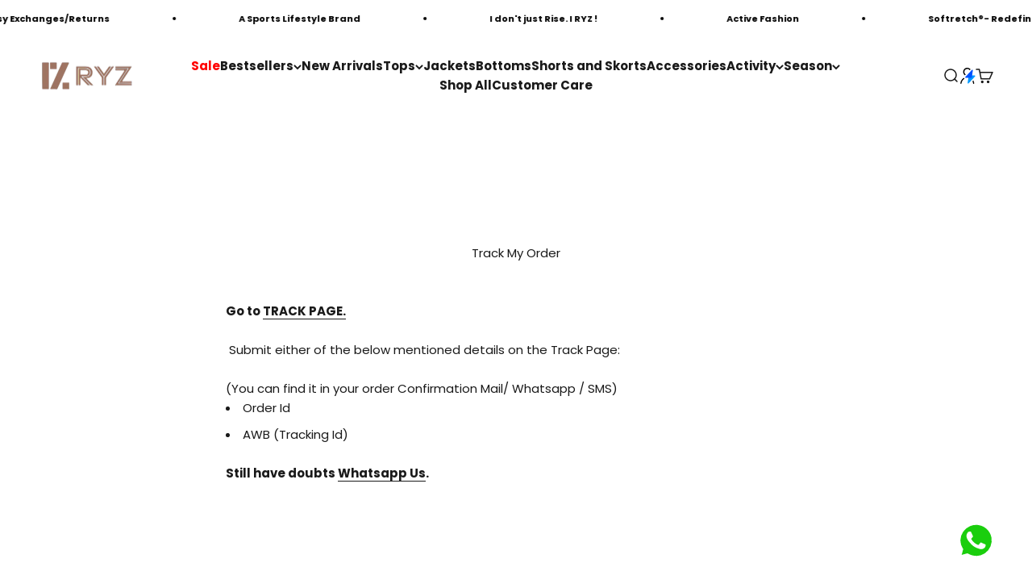

--- FILE ---
content_type: text/html; charset=utf-8
request_url: https://ryzstore.com/pages/track-my-order
body_size: 49080
content:
<!doctype html>

<html lang="en" dir="ltr">
  <head>
    <meta charset="utf-8">
    <meta name="viewport" content="width=device-width, initial-scale=1.0, height=device-height, minimum-scale=1.0, maximum-scale=1.0">
    <meta name="theme-color" content="#ffffff">

    <title>Track My Order</title><meta name="description" content="Go to TRACK PAGE.  Submit either of the below mentioned details on the Track Page: (You can find it in your order Confirmation Mail/ Whatsapp / SMS) Order Id AWB (Tracking Id)  Still have doubts Whatsapp Us."><link rel="canonical" href="https://ryzstore.com/pages/track-my-order"><link rel="shortcut icon" href="//ryzstore.com/cdn/shop/files/FevIcon_61c7786f-fe95-4c05-a910-9df9d1466070.png?v=1667298434&width=96">
      <link rel="apple-touch-icon" href="//ryzstore.com/cdn/shop/files/FevIcon_61c7786f-fe95-4c05-a910-9df9d1466070.png?v=1667298434&width=180"><link rel="preconnect" href="https://cdn.shopify.com">
    <link rel="preconnect" href="https://fonts.shopifycdn.com" crossorigin>
    <link rel="dns-prefetch" href="https://productreviews.shopifycdn.com"><link rel="preload" href="//ryzstore.com/cdn/fonts/poppins/poppins_n4.0ba78fa5af9b0e1a374041b3ceaadf0a43b41362.woff2" as="font" type="font/woff2" crossorigin><link rel="preload" href="//ryzstore.com/cdn/fonts/poppins/poppins_n4.0ba78fa5af9b0e1a374041b3ceaadf0a43b41362.woff2" as="font" type="font/woff2" crossorigin><meta property="og:type" content="website">
  <meta property="og:title" content="Track My Order"><meta property="og:image" content="http://ryzstore.com/cdn/shop/files/Screenshot-2022-12-04-140118-transformed.png?v=1673509955&width=2048">
  <meta property="og:image:secure_url" content="https://ryzstore.com/cdn/shop/files/Screenshot-2022-12-04-140118-transformed.png?v=1673509955&width=2048">
  <meta property="og:image:width" content="720">
  <meta property="og:image:height" content="720"><meta property="og:description" content="Go to TRACK PAGE.  Submit either of the below mentioned details on the Track Page: (You can find it in your order Confirmation Mail/ Whatsapp / SMS) Order Id AWB (Tracking Id)  Still have doubts Whatsapp Us."><meta property="og:url" content="https://ryzstore.com/pages/track-my-order">
<meta property="og:site_name" content="RYZ"><meta name="twitter:card" content="summary"><meta name="twitter:title" content="Track My Order">
  <meta name="twitter:description" content="Go to TRACK PAGE.  Submit either of the below mentioned details on the Track Page: (You can find it in your order Confirmation Mail/ Whatsapp / SMS) Order Id AWB (Tracking Id)  Still have doubts Whatsapp Us."><meta name="twitter:image" content="https://ryzstore.com/cdn/shop/files/Screenshot-2022-12-04-140118-transformed.png?crop=center&height=1200&v=1673509955&width=1200">
  <meta name="twitter:image:alt" content=""><script async crossorigin fetchpriority="high" src="/cdn/shopifycloud/importmap-polyfill/es-modules-shim.2.4.0.js"></script>
<script type="application/ld+json">
  {
    "@context": "https://schema.org",
    "@type": "BreadcrumbList",
    "itemListElement": [{
        "@type": "ListItem",
        "position": 1,
        "name": "Home",
        "item": "https://ryzstore.com"
      },{
            "@type": "ListItem",
            "position": 2,
            "name": "Track My Order",
            "item": "https://ryzstore.com/pages/track-my-order"
          }]
  }
</script><style>/* Typography (heading) */
  @font-face {
  font-family: Poppins;
  font-weight: 400;
  font-style: normal;
  font-display: fallback;
  src: url("//ryzstore.com/cdn/fonts/poppins/poppins_n4.0ba78fa5af9b0e1a374041b3ceaadf0a43b41362.woff2") format("woff2"),
       url("//ryzstore.com/cdn/fonts/poppins/poppins_n4.214741a72ff2596839fc9760ee7a770386cf16ca.woff") format("woff");
}

@font-face {
  font-family: Poppins;
  font-weight: 400;
  font-style: italic;
  font-display: fallback;
  src: url("//ryzstore.com/cdn/fonts/poppins/poppins_i4.846ad1e22474f856bd6b81ba4585a60799a9f5d2.woff2") format("woff2"),
       url("//ryzstore.com/cdn/fonts/poppins/poppins_i4.56b43284e8b52fc64c1fd271f289a39e8477e9ec.woff") format("woff");
}

/* Typography (body) */
  @font-face {
  font-family: Poppins;
  font-weight: 400;
  font-style: normal;
  font-display: fallback;
  src: url("//ryzstore.com/cdn/fonts/poppins/poppins_n4.0ba78fa5af9b0e1a374041b3ceaadf0a43b41362.woff2") format("woff2"),
       url("//ryzstore.com/cdn/fonts/poppins/poppins_n4.214741a72ff2596839fc9760ee7a770386cf16ca.woff") format("woff");
}

@font-face {
  font-family: Poppins;
  font-weight: 400;
  font-style: italic;
  font-display: fallback;
  src: url("//ryzstore.com/cdn/fonts/poppins/poppins_i4.846ad1e22474f856bd6b81ba4585a60799a9f5d2.woff2") format("woff2"),
       url("//ryzstore.com/cdn/fonts/poppins/poppins_i4.56b43284e8b52fc64c1fd271f289a39e8477e9ec.woff") format("woff");
}

@font-face {
  font-family: Poppins;
  font-weight: 700;
  font-style: normal;
  font-display: fallback;
  src: url("//ryzstore.com/cdn/fonts/poppins/poppins_n7.56758dcf284489feb014a026f3727f2f20a54626.woff2") format("woff2"),
       url("//ryzstore.com/cdn/fonts/poppins/poppins_n7.f34f55d9b3d3205d2cd6f64955ff4b36f0cfd8da.woff") format("woff");
}

@font-face {
  font-family: Poppins;
  font-weight: 700;
  font-style: italic;
  font-display: fallback;
  src: url("//ryzstore.com/cdn/fonts/poppins/poppins_i7.42fd71da11e9d101e1e6c7932199f925f9eea42d.woff2") format("woff2"),
       url("//ryzstore.com/cdn/fonts/poppins/poppins_i7.ec8499dbd7616004e21155106d13837fff4cf556.woff") format("woff");
}

:root {
    /**
     * ---------------------------------------------------------------------
     * SPACING VARIABLES
     *
     * We are using a spacing inspired from frameworks like Tailwind CSS.
     * ---------------------------------------------------------------------
     */
    --spacing-0-5: 0.125rem; /* 2px */
    --spacing-1: 0.25rem; /* 4px */
    --spacing-1-5: 0.375rem; /* 6px */
    --spacing-2: 0.5rem; /* 8px */
    --spacing-2-5: 0.625rem; /* 10px */
    --spacing-3: 0.75rem; /* 12px */
    --spacing-3-5: 0.875rem; /* 14px */
    --spacing-4: 1rem; /* 16px */
    --spacing-4-5: 1.125rem; /* 18px */
    --spacing-5: 1.25rem; /* 20px */
    --spacing-5-5: 1.375rem; /* 22px */
    --spacing-6: 1.5rem; /* 24px */
    --spacing-6-5: 1.625rem; /* 26px */
    --spacing-7: 1.75rem; /* 28px */
    --spacing-7-5: 1.875rem; /* 30px */
    --spacing-8: 2rem; /* 32px */
    --spacing-8-5: 2.125rem; /* 34px */
    --spacing-9: 2.25rem; /* 36px */
    --spacing-9-5: 2.375rem; /* 38px */
    --spacing-10: 2.5rem; /* 40px */
    --spacing-11: 2.75rem; /* 44px */
    --spacing-12: 3rem; /* 48px */
    --spacing-14: 3.5rem; /* 56px */
    --spacing-16: 4rem; /* 64px */
    --spacing-18: 4.5rem; /* 72px */
    --spacing-20: 5rem; /* 80px */
    --spacing-24: 6rem; /* 96px */
    --spacing-28: 7rem; /* 112px */
    --spacing-32: 8rem; /* 128px */
    --spacing-36: 9rem; /* 144px */
    --spacing-40: 10rem; /* 160px */
    --spacing-44: 11rem; /* 176px */
    --spacing-48: 12rem; /* 192px */
    --spacing-52: 13rem; /* 208px */
    --spacing-56: 14rem; /* 224px */
    --spacing-60: 15rem; /* 240px */
    --spacing-64: 16rem; /* 256px */
    --spacing-72: 18rem; /* 288px */
    --spacing-80: 20rem; /* 320px */
    --spacing-96: 24rem; /* 384px */

    /* Container */
    --container-max-width: 1440px;
    --container-narrow-max-width: 1190px;
    --container-gutter: var(--spacing-5);
    --section-outer-spacing-block: var(--spacing-8);
    --section-inner-max-spacing-block: var(--spacing-8);
    --section-inner-spacing-inline: var(--container-gutter);
    --section-stack-spacing-block: var(--spacing-8);

    /* Grid gutter */
    --grid-gutter: var(--spacing-5);

    /* Product list settings */
    --product-list-row-gap: var(--spacing-8);
    --product-list-column-gap: var(--grid-gutter);

    /* Form settings */
    --input-gap: var(--spacing-2);
    --input-height: 2.625rem;
    --input-padding-inline: var(--spacing-4);

    /* Other sizes */
    --sticky-area-height: calc(var(--sticky-announcement-bar-enabled, 0) * var(--announcement-bar-height, 0px) + var(--sticky-header-enabled, 0) * var(--header-height, 0px));

    /* RTL support */
    --transform-logical-flip: 1;
    --transform-origin-start: left;
    --transform-origin-end: right;

    /**
     * ---------------------------------------------------------------------
     * TYPOGRAPHY
     * ---------------------------------------------------------------------
     */

    /* Font properties */
    --heading-font-family: Poppins, sans-serif;
    --heading-font-weight: 400;
    --heading-font-style: normal;
    --heading-text-transform: normal;
    --heading-letter-spacing: -0.02em;
    --text-font-family: Poppins, sans-serif;
    --text-font-weight: 400;
    --text-font-style: normal;
    --text-letter-spacing: 0.0em;

    /* Font sizes */
    --text-h0: 3rem;
    --text-h1: 2.5rem;
    --text-h2: 2rem;
    --text-h3: 1.5rem;
    --text-h4: 1.375rem;
    --text-h5: 1.125rem;
    --text-h6: 1rem;
    --text-xs: 0.625rem;
    --text-sm: 0.6875rem;
    --text-base: 0.8125rem;
    --text-lg: 1.0625rem;

    /**
     * ---------------------------------------------------------------------
     * COLORS
     * ---------------------------------------------------------------------
     */

    /* Color settings */--accent: 0 0 0;
    --text-primary: 26 26 26;
    --background-primary: 255 255 255;
    --dialog-background: 255 255 255;
    --border-color: var(--text-color, var(--text-primary)) / 0.12;

    /* Button colors */
    --button-background-primary: 0 0 0;
    --button-text-primary: 255 255 255;
    --button-background-secondary: 240 240 240;
    --button-text-secondary: 26 26 26;

    /* Status colors */
    --success-background: 224 244 232;
    --success-text: 0 163 65;
    --warning-background: 255 246 233;
    --warning-text: 255 183 74;
    --error-background: 254 231 231;
    --error-text: 248 58 58;

    /* Product colors */
    --on-sale-text: 0 0 0;
    --on-sale-badge-background: 0 0 0;
    --on-sale-badge-text: 255 255 255;
    --sold-out-badge-background: 0 0 0;
    --sold-out-badge-text: 255 255 255;
    --primary-badge-background: 26 26 26;
    --primary-badge-text: 255 255 255;
    --star-color: 255 183 74;
    --product-card-background: 255 255 255;
    --product-card-text: 26 26 26;

    /* Header colors */
    --header-background: 255 255 255;
    --header-text: 26 26 26;

    /* Footer colors */
    --footer-background: 255 255 255;
    --footer-text: 26 26 26;

    /* Rounded variables (used for border radius) */
    --rounded-xs: 0.25rem;
    --rounded-sm: 0.5rem;
    --rounded: 1.0rem;
    --rounded-lg: 2.0rem;
    --rounded-full: 9999px;

    --rounded-button: 3.75rem;
    --rounded-input: 0.5rem;

    /* Box shadow */
    --shadow-sm: 0 2px 8px rgb(var(--text-primary) / 0.1);
    --shadow: 0 5px 15px rgb(var(--text-primary) / 0.1);
    --shadow-md: 0 5px 30px rgb(var(--text-primary) / 0.1);
    --shadow-block: 0px 18px 50px rgb(var(--text-primary) / 0.1);

    /**
     * ---------------------------------------------------------------------
     * OTHER
     * ---------------------------------------------------------------------
     */

    --stagger-products-reveal-opacity: 0;
    --cursor-close-svg-url: url(//ryzstore.com/cdn/shop/t/72/assets/cursor-close.svg?v=147174565022153725511751607886);
    --cursor-zoom-in-svg-url: url(//ryzstore.com/cdn/shop/t/72/assets/cursor-zoom-in.svg?v=154953035094101115921751607886);
    --cursor-zoom-out-svg-url: url(//ryzstore.com/cdn/shop/t/72/assets/cursor-zoom-out.svg?v=16155520337305705181751607886);
    --checkmark-svg-url: url(//ryzstore.com/cdn/shop/t/72/assets/checkmark.svg?v=77552481021870063511751607886);
  }

  [dir="rtl"]:root {
    /* RTL support */
    --transform-logical-flip: -1;
    --transform-origin-start: right;
    --transform-origin-end: left;
  }

  @media screen and (min-width: 700px) {
    :root {
      /* Typography (font size) */
      --text-h0: 4rem;
      --text-h1: 3rem;
      --text-h2: 2.5rem;
      --text-h3: 2rem;
      --text-h4: 1.625rem;
      --text-h5: 1.25rem;
      --text-h6: 1.125rem;

      --text-xs: 0.6875rem;
      --text-sm: 0.8125rem;
      --text-base: 0.9375rem;
      --text-lg: 1.1875rem;

      /* Spacing */
      --container-gutter: 2rem;
      --section-outer-spacing-block: var(--spacing-12);
      --section-inner-max-spacing-block: var(--spacing-10);
      --section-inner-spacing-inline: var(--spacing-10);
      --section-stack-spacing-block: var(--spacing-10);

      /* Grid gutter */
      --grid-gutter: var(--spacing-6);

      /* Product list settings */
      --product-list-row-gap: var(--spacing-12);

      /* Form settings */
      --input-gap: 1rem;
      --input-height: 3.125rem;
      --input-padding-inline: var(--spacing-5);
    }
  }

  @media screen and (min-width: 1000px) {
    :root {
      /* Spacing settings */
      --container-gutter: var(--spacing-12);
      --section-outer-spacing-block: var(--spacing-14);
      --section-inner-max-spacing-block: var(--spacing-12);
      --section-inner-spacing-inline: var(--spacing-12);
      --section-stack-spacing-block: var(--spacing-10);
    }
  }

  @media screen and (min-width: 1150px) {
    :root {
      /* Spacing settings */
      --container-gutter: var(--spacing-12);
      --section-outer-spacing-block: var(--spacing-14);
      --section-inner-max-spacing-block: var(--spacing-12);
      --section-inner-spacing-inline: var(--spacing-12);
      --section-stack-spacing-block: var(--spacing-12);
    }
  }

  @media screen and (min-width: 1400px) {
    :root {
      /* Typography (font size) */
      --text-h0: 5rem;
      --text-h1: 3.75rem;
      --text-h2: 3rem;
      --text-h3: 2.25rem;
      --text-h4: 2rem;
      --text-h5: 1.5rem;
      --text-h6: 1.25rem;

      --section-outer-spacing-block: var(--spacing-16);
      --section-inner-max-spacing-block: var(--spacing-14);
      --section-inner-spacing-inline: var(--spacing-14);
    }
  }

  @media screen and (min-width: 1600px) {
    :root {
      --section-outer-spacing-block: var(--spacing-16);
      --section-inner-max-spacing-block: var(--spacing-16);
      --section-inner-spacing-inline: var(--spacing-16);
    }
  }

  /**
   * ---------------------------------------------------------------------
   * LIQUID DEPENDANT CSS
   *
   * Our main CSS is Liquid free, but some very specific features depend on
   * theme settings, so we have them here
   * ---------------------------------------------------------------------
   */@media screen and (pointer: fine) {
        /* The !important are for the Shopify Payment button to ensure we override the default from Shopify styles */
        .button:not([disabled]):not(.button--outline):hover, .btn:not([disabled]):hover, .shopify-payment-button__button--unbranded:not([disabled]):hover {
          background-color: transparent !important;
          color: rgb(var(--button-outline-color) / var(--button-background-opacity, 1)) !important;
          box-shadow: inset 0 0 0 2px currentColor !important;
        }

        .button--outline:not([disabled]):hover {
          background: rgb(var(--button-background));
          color: rgb(var(--button-text-color));
          box-shadow: inset 0 0 0 2px rgb(var(--button-background));
        }
      }</style><script>
  // This allows to expose several variables to the global scope, to be used in scripts
  window.themeVariables = {
    settings: {
      showPageTransition: null,
      staggerProductsApparition: true,
      reduceDrawerAnimation: false,
      reduceMenuAnimation: true,
      headingApparition: "split_fade",
      pageType: "page",
      moneyFormat: "Rs. {{amount}}",
      moneyWithCurrencyFormat: "Rs. {{amount}}",
      currencyCodeEnabled: false,
      cartType: "drawer",
      showDiscount: false,
      discountMode: "percentage",
      pageBackground: "#ffffff",
      textColor: "#1a1a1a"
    },

    strings: {
      accessibilityClose: "Close",
      accessibilityNext: "Next",
      accessibilityPrevious: "Previous",
      closeGallery: "Close gallery",
      zoomGallery: "Zoom",
      errorGallery: "Image cannot be loaded",
      searchNoResults: "No results could be found.",
      addOrderNote: "Add order note",
      editOrderNote: "Edit order note",
      shippingEstimatorNoResults: "Sorry, we do not ship to your address.",
      shippingEstimatorOneResult: "There is one shipping rate for your address:",
      shippingEstimatorMultipleResults: "There are several shipping rates for your address:",
      shippingEstimatorError: "One or more error occurred while retrieving shipping rates:"
    },

    breakpoints: {
      'sm': 'screen and (min-width: 700px)',
      'md': 'screen and (min-width: 1000px)',
      'lg': 'screen and (min-width: 1150px)',
      'xl': 'screen and (min-width: 1400px)',

      'sm-max': 'screen and (max-width: 699px)',
      'md-max': 'screen and (max-width: 999px)',
      'lg-max': 'screen and (max-width: 1149px)',
      'xl-max': 'screen and (max-width: 1399px)'
    }
  };

  // For detecting native share
  document.documentElement.classList.add(`native-share--${navigator.share ? 'enabled' : 'disabled'}`);</script><script type="importmap">{
        "imports": {
          "vendor": "//ryzstore.com/cdn/shop/t/72/assets/vendor.min.js?v=166563502121812900551751607854",
          "theme": "//ryzstore.com/cdn/shop/t/72/assets/theme.js?v=13159901232634706651751607854",
          "photoswipe": "//ryzstore.com/cdn/shop/t/72/assets/photoswipe.min.js?v=13374349288281597431751607854"
        }
      }
    </script>

    <script type="module" src="//ryzstore.com/cdn/shop/t/72/assets/vendor.min.js?v=166563502121812900551751607854"></script>
    <script type="module" src="//ryzstore.com/cdn/shop/t/72/assets/theme.js?v=13159901232634706651751607854"></script>

    <script>window.performance && window.performance.mark && window.performance.mark('shopify.content_for_header.start');</script><meta name="google-site-verification" content="nR-hCWWX4koxXieoASR99yw2n40eC2XNuVtbG43WaIM">
<meta id="shopify-digital-wallet" name="shopify-digital-wallet" content="/64228196588/digital_wallets/dialog">
<link rel="alternate" hreflang="x-default" href="https://ryzstore.com/pages/track-my-order">
<link rel="alternate" hreflang="en-IN" href="https://ryzstore.com/pages/track-my-order">
<link rel="alternate" hreflang="hi-IN" href="https://ryzstore.com/hi/pages/track-my-order">
<script async="async" src="/checkouts/internal/preloads.js?locale=en-IN"></script>
<script id="shopify-features" type="application/json">{"accessToken":"4b62e732f4f26ded66c24def549d22f9","betas":["rich-media-storefront-analytics"],"domain":"ryzstore.com","predictiveSearch":true,"shopId":64228196588,"locale":"en"}</script>
<script>var Shopify = Shopify || {};
Shopify.shop = "ryz-athleisure.myshopify.com";
Shopify.locale = "en";
Shopify.currency = {"active":"INR","rate":"1.0"};
Shopify.country = "IN";
Shopify.theme = {"name":"Updated New site - Beta (FP)","id":153343000812,"schema_name":"Impact","schema_version":"6.8.0","theme_store_id":1190,"role":"main"};
Shopify.theme.handle = "null";
Shopify.theme.style = {"id":null,"handle":null};
Shopify.cdnHost = "ryzstore.com/cdn";
Shopify.routes = Shopify.routes || {};
Shopify.routes.root = "/";</script>
<script type="module">!function(o){(o.Shopify=o.Shopify||{}).modules=!0}(window);</script>
<script>!function(o){function n(){var o=[];function n(){o.push(Array.prototype.slice.apply(arguments))}return n.q=o,n}var t=o.Shopify=o.Shopify||{};t.loadFeatures=n(),t.autoloadFeatures=n()}(window);</script>
<script id="shop-js-analytics" type="application/json">{"pageType":"page"}</script>
<script defer="defer" async type="module" src="//ryzstore.com/cdn/shopifycloud/shop-js/modules/v2/client.init-shop-cart-sync_BN7fPSNr.en.esm.js"></script>
<script defer="defer" async type="module" src="//ryzstore.com/cdn/shopifycloud/shop-js/modules/v2/chunk.common_Cbph3Kss.esm.js"></script>
<script defer="defer" async type="module" src="//ryzstore.com/cdn/shopifycloud/shop-js/modules/v2/chunk.modal_DKumMAJ1.esm.js"></script>
<script type="module">
  await import("//ryzstore.com/cdn/shopifycloud/shop-js/modules/v2/client.init-shop-cart-sync_BN7fPSNr.en.esm.js");
await import("//ryzstore.com/cdn/shopifycloud/shop-js/modules/v2/chunk.common_Cbph3Kss.esm.js");
await import("//ryzstore.com/cdn/shopifycloud/shop-js/modules/v2/chunk.modal_DKumMAJ1.esm.js");

  window.Shopify.SignInWithShop?.initShopCartSync?.({"fedCMEnabled":true,"windoidEnabled":true});

</script>
<script>(function() {
  var isLoaded = false;
  function asyncLoad() {
    if (isLoaded) return;
    isLoaded = true;
    var urls = ["https:\/\/app.kiwisizing.com\/web\/js\/dist\/kiwiSizing\/plugin\/SizingPlugin.prod.js?v=331\u0026shop=ryz-athleisure.myshopify.com","https:\/\/platform-api.sharethis.com\/js\/sharethis.js?shop=ryz-athleisure.myshopify.com#property=636251dee81dbd0012a643c9\u0026product=inline-share-buttons\u0026source=inline-share-buttons-shopify\u0026ver=1723306494","https:\/\/convert.shipway.com\/dashboard\/js\/shpwidget.js?shop=ryz-athleisure.myshopify.com","https:\/\/intg.snapchat.com\/shopify\/shopify-scevent-init.js?id=672ec723-9ede-43f9-ad52-e3fcd6cd6624\u0026shop=ryz-athleisure.myshopify.com","https:\/\/cdn.nfcube.com\/instafeed-72bbcb0da2ec678e9797c0c09d3f07c6.js?shop=ryz-athleisure.myshopify.com","https:\/\/sr-cdn.shiprocket.in\/sr-promise\/static\/uc.js?channel_id=4\u0026sr_company_id=2898564\u0026shop=ryz-athleisure.myshopify.com","https:\/\/returns.saara.io\/static\/prod-custom-checkout-v2.js?shop=ryz-athleisure.myshopify.com","https:\/\/logisy.s3.amazonaws.com\/logisy-theme.js?shop=ryz-athleisure.myshopify.com"];
    for (var i = 0; i < urls.length; i++) {
      var s = document.createElement('script');
      s.type = 'text/javascript';
      s.async = true;
      s.src = urls[i];
      var x = document.getElementsByTagName('script')[0];
      x.parentNode.insertBefore(s, x);
    }
  };
  if(window.attachEvent) {
    window.attachEvent('onload', asyncLoad);
  } else {
    window.addEventListener('load', asyncLoad, false);
  }
})();</script>
<script id="__st">var __st={"a":64228196588,"offset":-18000,"reqid":"42c54ee8-fec7-45b4-a931-c422c80891f3-1770071154","pageurl":"ryzstore.com\/pages\/track-my-order","s":"pages-104031289580","u":"067cb11d8bc9","p":"page","rtyp":"page","rid":104031289580};</script>
<script>window.ShopifyPaypalV4VisibilityTracking = true;</script>
<script id="captcha-bootstrap">!function(){'use strict';const t='contact',e='account',n='new_comment',o=[[t,t],['blogs',n],['comments',n],[t,'customer']],c=[[e,'customer_login'],[e,'guest_login'],[e,'recover_customer_password'],[e,'create_customer']],r=t=>t.map((([t,e])=>`form[action*='/${t}']:not([data-nocaptcha='true']) input[name='form_type'][value='${e}']`)).join(','),a=t=>()=>t?[...document.querySelectorAll(t)].map((t=>t.form)):[];function s(){const t=[...o],e=r(t);return a(e)}const i='password',u='form_key',d=['recaptcha-v3-token','g-recaptcha-response','h-captcha-response',i],f=()=>{try{return window.sessionStorage}catch{return}},m='__shopify_v',_=t=>t.elements[u];function p(t,e,n=!1){try{const o=window.sessionStorage,c=JSON.parse(o.getItem(e)),{data:r}=function(t){const{data:e,action:n}=t;return t[m]||n?{data:e,action:n}:{data:t,action:n}}(c);for(const[e,n]of Object.entries(r))t.elements[e]&&(t.elements[e].value=n);n&&o.removeItem(e)}catch(o){console.error('form repopulation failed',{error:o})}}const l='form_type',E='cptcha';function T(t){t.dataset[E]=!0}const w=window,h=w.document,L='Shopify',v='ce_forms',y='captcha';let A=!1;((t,e)=>{const n=(g='f06e6c50-85a8-45c8-87d0-21a2b65856fe',I='https://cdn.shopify.com/shopifycloud/storefront-forms-hcaptcha/ce_storefront_forms_captcha_hcaptcha.v1.5.2.iife.js',D={infoText:'Protected by hCaptcha',privacyText:'Privacy',termsText:'Terms'},(t,e,n)=>{const o=w[L][v],c=o.bindForm;if(c)return c(t,g,e,D).then(n);var r;o.q.push([[t,g,e,D],n]),r=I,A||(h.body.append(Object.assign(h.createElement('script'),{id:'captcha-provider',async:!0,src:r})),A=!0)});var g,I,D;w[L]=w[L]||{},w[L][v]=w[L][v]||{},w[L][v].q=[],w[L][y]=w[L][y]||{},w[L][y].protect=function(t,e){n(t,void 0,e),T(t)},Object.freeze(w[L][y]),function(t,e,n,w,h,L){const[v,y,A,g]=function(t,e,n){const i=e?o:[],u=t?c:[],d=[...i,...u],f=r(d),m=r(i),_=r(d.filter((([t,e])=>n.includes(e))));return[a(f),a(m),a(_),s()]}(w,h,L),I=t=>{const e=t.target;return e instanceof HTMLFormElement?e:e&&e.form},D=t=>v().includes(t);t.addEventListener('submit',(t=>{const e=I(t);if(!e)return;const n=D(e)&&!e.dataset.hcaptchaBound&&!e.dataset.recaptchaBound,o=_(e),c=g().includes(e)&&(!o||!o.value);(n||c)&&t.preventDefault(),c&&!n&&(function(t){try{if(!f())return;!function(t){const e=f();if(!e)return;const n=_(t);if(!n)return;const o=n.value;o&&e.removeItem(o)}(t);const e=Array.from(Array(32),(()=>Math.random().toString(36)[2])).join('');!function(t,e){_(t)||t.append(Object.assign(document.createElement('input'),{type:'hidden',name:u})),t.elements[u].value=e}(t,e),function(t,e){const n=f();if(!n)return;const o=[...t.querySelectorAll(`input[type='${i}']`)].map((({name:t})=>t)),c=[...d,...o],r={};for(const[a,s]of new FormData(t).entries())c.includes(a)||(r[a]=s);n.setItem(e,JSON.stringify({[m]:1,action:t.action,data:r}))}(t,e)}catch(e){console.error('failed to persist form',e)}}(e),e.submit())}));const S=(t,e)=>{t&&!t.dataset[E]&&(n(t,e.some((e=>e===t))),T(t))};for(const o of['focusin','change'])t.addEventListener(o,(t=>{const e=I(t);D(e)&&S(e,y())}));const B=e.get('form_key'),M=e.get(l),P=B&&M;t.addEventListener('DOMContentLoaded',(()=>{const t=y();if(P)for(const e of t)e.elements[l].value===M&&p(e,B);[...new Set([...A(),...v().filter((t=>'true'===t.dataset.shopifyCaptcha))])].forEach((e=>S(e,t)))}))}(h,new URLSearchParams(w.location.search),n,t,e,['guest_login'])})(!1,!0)}();</script>
<script integrity="sha256-4kQ18oKyAcykRKYeNunJcIwy7WH5gtpwJnB7kiuLZ1E=" data-source-attribution="shopify.loadfeatures" defer="defer" src="//ryzstore.com/cdn/shopifycloud/storefront/assets/storefront/load_feature-a0a9edcb.js" crossorigin="anonymous"></script>
<script data-source-attribution="shopify.dynamic_checkout.dynamic.init">var Shopify=Shopify||{};Shopify.PaymentButton=Shopify.PaymentButton||{isStorefrontPortableWallets:!0,init:function(){window.Shopify.PaymentButton.init=function(){};var t=document.createElement("script");t.src="https://ryzstore.com/cdn/shopifycloud/portable-wallets/latest/portable-wallets.en.js",t.type="module",document.head.appendChild(t)}};
</script>
<script data-source-attribution="shopify.dynamic_checkout.buyer_consent">
  function portableWalletsHideBuyerConsent(e){var t=document.getElementById("shopify-buyer-consent"),n=document.getElementById("shopify-subscription-policy-button");t&&n&&(t.classList.add("hidden"),t.setAttribute("aria-hidden","true"),n.removeEventListener("click",e))}function portableWalletsShowBuyerConsent(e){var t=document.getElementById("shopify-buyer-consent"),n=document.getElementById("shopify-subscription-policy-button");t&&n&&(t.classList.remove("hidden"),t.removeAttribute("aria-hidden"),n.addEventListener("click",e))}window.Shopify?.PaymentButton&&(window.Shopify.PaymentButton.hideBuyerConsent=portableWalletsHideBuyerConsent,window.Shopify.PaymentButton.showBuyerConsent=portableWalletsShowBuyerConsent);
</script>
<script data-source-attribution="shopify.dynamic_checkout.cart.bootstrap">document.addEventListener("DOMContentLoaded",(function(){function t(){return document.querySelector("shopify-accelerated-checkout-cart, shopify-accelerated-checkout")}if(t())Shopify.PaymentButton.init();else{new MutationObserver((function(e,n){t()&&(Shopify.PaymentButton.init(),n.disconnect())})).observe(document.body,{childList:!0,subtree:!0})}}));
</script>

<script>window.performance && window.performance.mark && window.performance.mark('shopify.content_for_header.end');</script>
<link href="//ryzstore.com/cdn/shop/t/72/assets/theme.css?v=18654040077085089121751607854" rel="stylesheet" type="text/css" media="all" /><!-- FlexyPe -->
    <script src="https://static.flexype.in/scripts/flexype-v2.min.js" type="module" defer></script>
    <!-- FlexyPe -->

    
  <!-- BEGIN app block: shopify://apps/swatch-king/blocks/variant-swatch-king/0850b1e4-ba30-4a0d-a8f4-f9a939276d7d -->


















































  <script>
    window.vsk_data = function(){
      return {
        "block_collection_settings": {"alignment":"left","enable":true,"swatch_location":"After price","switch_on_hover":true,"preselect_variant":false,"current_template":"page"},
        "currency": "INR",
        "currency_symbol": "₹",
        "primary_locale": "en",
        "localized_string": {},
        "app_setting_styles": {"products_swatch_presentation":{"slide_left_button_svg":"","slide_right_button_svg":""},"collections_swatch_presentation":{"minified":false,"minified_products":false,"minified_template":"+{count}","slide_left_button_svg":"","minified_display_count":[3,6],"slide_right_button_svg":""}},
        "app_setting": {"display_logs":false,"default_preset":77099,"pre_hide_strategy":"hide-all-theme-selectors","swatch_url_source":"cdn","product_data_source":"storefront","data_url_source":"cdn","new_script":true},
        "app_setting_config": {"app_execution_strategy":"all","collections_options_disabled":null,"default_swatch_image":"","do_not_select_an_option":{"text":"Select a {{ option_name }}","status":true,"control_add_to_cart":true,"allow_virtual_trigger":true,"make_a_selection_text":"Select a {{ option_name }}","auto_select_options_list":[]},"history_free_group_navigation":false,"notranslate":false,"products_options_disabled":null,"size_chart":{"type":"theme","labels":"size,sizes,taille,größe,tamanho,tamaño,koko,サイズ","position":"right","size_chart_app":"","size_chart_app_css":"","size_chart_app_selector":""},"session_storage_timeout_seconds":60,"enable_swatch":{"cart":{"enable_on_cart_product_grid":true,"enable_on_cart_featured_product":true},"home":{"enable_on_home_product_grid":true,"enable_on_home_featured_product":true},"pages":{"enable_on_custom_product_grid":true,"enable_on_custom_featured_product":true},"article":{"enable_on_article_product_grid":true,"enable_on_article_featured_product":true},"products":{"enable_on_main_product":true,"enable_on_product_grid":true},"collections":{"enable_on_collection_quick_view":true,"enable_on_collection_product_grid":true},"list_collections":{"enable_on_list_collection_quick_view":true,"enable_on_list_collection_product_grid":true}},"product_template":{"group_swatches":true,"variant_swatches":true},"product_batch_size":250,"use_optimized_urls":true,"enable_error_tracking":true,"enable_event_tracking":false,"preset_badge":{"order":[{"name":"sold_out","order":0},{"name":"sale","order":1},{"name":"new","order":2}],"new_badge_text":"NEW","new_badge_color":"#FFFFFF","sale_badge_text":"SALE","sale_badge_color":"#FFFFFF","new_badge_bg_color":"#121212D1","sale_badge_bg_color":"#D91C01D1","sold_out_badge_text":"SOLD OUT","sold_out_badge_color":"#FFFFFF","new_show_when_all_same":false,"sale_show_when_all_same":false,"sold_out_badge_bg_color":"#BBBBBBD1","new_product_max_duration":90,"sold_out_show_when_all_same":true,"min_price_diff_for_sale_badge":5}},
        "theme_settings_map": {"136626045164":135277,"136633778412":135278,"136670707948":135278,"140180062444":135279,"153343000812":135279,"156214657260":135279,"149627863276":135279,"149602271468":135279,"149910388972":135279,"143639085292":135279,"152649072876":135279,"144936173804":135279,"139997315308":135279,"140153422060":135279,"141717766380":135279,"145402396908":135279,"146367545580":135279,"146666520812":135279,"146887999724":135279},
        "theme_settings": {"135277":{"id":135277,"configurations":{"products":{"theme_type":"dawn","swatch_root":{"position":"before","selector":"variant-selects, variant-radios, [class*=\"product-form__noscript-wrapper\"],.product-form__quantity","groups_selector":"","section_selector":".product.grid,.featured-product","secondary_position":"","secondary_selector":"","use_section_as_root":true},"option_selectors":"variant-selects select, variant-radios input, variant-selects input","selectors_to_hide":["variant-radios","variant-selects"],"json_data_selector":"","add_to_cart_selector":"[name=\"add\"]","custom_button_params":{"data":[{"value_attribute":"data-value","option_attribute":"data-name"}],"selected_selector":".active"},"option_index_attributes":["data-index","data-option-position","data-object","data-product-option","data-option-index","name"],"add_to_cart_text_selector":"[name=\"add\"]\u003espan","selectors_to_hide_override":"","add_to_cart_enabled_classes":"","add_to_cart_disabled_classes":""},"collections":{"grid_updates":[{"name":"Sold out","template":"\u003cdiv class=\"card__badge\" {{ display_on_sold_out }}\u003e\u003cspan class=\"badge badge--bottom-left color-inverse\"\u003eSold out\u003c\/span\u003e\u003c\/div\u003e","display_position":"bottom","display_selector":".card__inner","element_selector":".card__badge .color-inverse"},{"name":"On Sale","template":"\u003cdiv class=\"card__badge bottom left\" {{ display_on_available }} {{ display_on_sale }}\u003e\n  \u003cspan class=\"badge badge--bottom-left color-accent-2\"\u003eSale\u003c\/span\u003e\n\u003c\/div\u003e","display_position":"replace","display_selector":".card__badge.bottom.left","element_selector":""},{"name":"price","template":"\u003cdiv class=\"price price--on-sale\"\u003e\n\u003cspan class=\"price-item price-item--regular\" {display_on_sale}\u003e{compare_at_price_with_format}\u003c\/span\u003e\n\u003cspan {display_on_sale}\u003e\u0026nbsp\u003c\/span\u003e\n\u003cspan class=\"price-item price-item--sale\" \u003e{price_with_format}\u003c\/span\u003e\n\u003c\/div\u003e","display_position":"replace","display_selector":".price","element_selector":""},{"name":"Vendor","template":"{{vendor}}","display_position":"replace","display_selector":".caption-with-letter-spacing","element_selector":""}],"data_selectors":{"url":"a","title":".card__heading.h5 a","attributes":[],"form_input":"[name=\"id\"]","featured_image":"img:nth-child(1)","secondary_image":"img:nth-child(2)"},"attribute_updates":[{"selector":null,"template":null,"attribute":null}],"selectors_to_hide":[],"json_data_selector":"[sa-swatch-json]","swatch_root_selector":".grid__item .card-wrapper, .collage__item--product","swatch_display_options":[{"label":"After image","position":"after","selector":".card-wrapper .card__inner"},{"label":"After price","position":"after","selector":".price"},{"label":"After title","position":"after","selector":".card-information__text"}]}},"settings":{"products":{"handleize":false,"init_deferred":false,"label_split_symbol":":","size_chart_selector":"","persist_group_variant":true,"hide_single_value_option":"none"},"collections":{"layer_index":2,"display_label":false,"continuous_lookup":3000,"json_data_from_api":true,"label_split_symbol":"-","price_trailing_zeroes":true,"hide_single_value_option":"none"}},"custom_scripts":[],"custom_css":"","theme_store_ids":[1841],"schema_theme_names":["Origin"],"pre_hide_css_code":null},"135278":{"id":135278,"configurations":{"products":{"theme_type":"dawn","swatch_root":{"position":"before","selector":"[data-product-form-area], variant-radios, variant-selects","groups_selector":"","section_selector":".modal--quickshop-full .product--outer, .modal--quickshop-slim .product--outer,.product--section .product--container, .featured-product--container, .product.grid, .product__container","secondary_position":"","secondary_selector":"","use_section_as_root":true},"option_selectors":"[data-product-form-area] select[data-variant-option], [data-product-form-area] select[data-product-option], [data-product-form-area] input[type=\"radio\"], variant-radios select, variant-radios input","selectors_to_hide":["[data-variants-ui]","[data-product-options-container]","options-selection","variant-radios"],"json_data_selector":"","add_to_cart_selector":".product-form--atc-button, [id=\"add-to-cart-btn\"]","custom_button_params":{"data":[{"value_attribute":"data-value","option_attribute":"data-name"}],"selected_selector":".active"},"option_index_attributes":["data-index","data-option-position","data-object","data-product-option","data-option-index","name"],"add_to_cart_text_selector":".atc-button--text, [id=\"add-to-cart-btn\"]\u003espan","selectors_to_hide_override":"","add_to_cart_enabled_classes":"product-form--atc-button mdc-ripple-surface mdc-ripple-upgraded","add_to_cart_disabled_classes":"product-form--atc-button mdc-ripple-surface mdc-ripple-upgraded disabled"},"collections":{"grid_updates":[{"type":"On sale","template":"\u003cspan class=\"productitem__badge productitem__badge--sale\" data-badge-sales=\"\" {{display_on_available}} {{display_on_sale}}\u003cspan data-badge-sales-range=\"\"\u003eSave \u003cspan data-price-percent-saved=\"\"\u003e{{ percentage_difference }}\u003c\/span\u003e%\u003c\/span\u003e\u003c\/span\u003e","display_position":"bottom","display_selector":".productitem--image","element_selector":".productitem__badge--sale"},{"type":"Sold out","template":"\u003cspan class=\"productitem__badge productitem__badge--soldout\" {{display_on_sold_out}}\u003eSold out\n  \u003c\/span\u003e","display_position":"bottom","display_selector":".productitem--image","element_selector":".productitem__badge--soldout"},{"type":"price","template":"\u003cdiv class=\"price--compare-at price__compare-at visible\" data-price-compare-at=\"\" data-price-compare-container {display_on_sale}\u003e\n \u003cspan class=\"money price__compare-at--single\" \u003e{compare_at_price_with_format}\u003c\/span\u003e\n\u003c\/div\u003e\n\u003cdiv class=\"price--main price__current\" data-price=\"\" {hide_on_sale} data-price-container\u003e\n      \u003cspan class=\"money\" data-price\u003e{price_with_format}\u003c\/span\u003e\n\u003c\/div\u003e\n\u003cdiv class=\"price--main price__current price__current--on-sale\" data-price=\"\" {display_on_sale} data-price-container\u003e\n      \u003cspan class=\"money\" data-price\u003e{price_with_format}\u003c\/span\u003e\n\u003c\/div\u003e","display_position":"replace","display_selector":".productitem--price, .productitem__price","element_selector":""}],"data_selectors":{"url":"a.productitem--image-link, .productitem--title a, .productitem--description a","title":".productitem--title a","attributes":["data-product-quickshop-url:handle","data-product-quickshop:pid","data-variant-id:vid"],"form_input":"[name=\"id\"]","featured_image":"img:not(.productitem--image-alternate)","secondary_image":"img.productitem--image-alternate"},"attribute_updates":[{"selector":null,"template":null,"attribute":null}],"selectors_to_hide":[".productitem--swatches"],"json_data_selector":"[sa-swatch-json]","swatch_root_selector":".productgrid--item:not(.featured-collection__title-card)","swatch_display_options":[{"label":"After image","position":"after","selector":"a.productitem--image-link"},{"label":"After price","position":"after","selector":".productitem__price, .productitem--price"},{"label":"After title","position":"after","selector":".productitem--title"}]}},"settings":{"products":{"handleize":false,"init_deferred":false,"label_split_symbol":"-","size_chart_selector":"","persist_group_variant":true,"hide_single_value_option":"none"},"collections":{"layer_index":12,"display_label":false,"continuous_lookup":1000,"json_data_from_api":true,"label_split_symbol":"-","price_trailing_zeroes":true,"hide_single_value_option":"none"}},"custom_scripts":[],"custom_css":".productgrid--item {\r\n height: auto !important;\r\n}","theme_store_ids":[],"schema_theme_names":["Empire"],"pre_hide_css_code":null},"135278":{"id":135278,"configurations":{"products":{"theme_type":"dawn","swatch_root":{"position":"before","selector":"[data-product-form-area], variant-radios, variant-selects","groups_selector":"","section_selector":".modal--quickshop-full .product--outer, .modal--quickshop-slim .product--outer,.product--section .product--container, .featured-product--container, .product.grid, .product__container","secondary_position":"","secondary_selector":"","use_section_as_root":true},"option_selectors":"[data-product-form-area] select[data-variant-option], [data-product-form-area] select[data-product-option], [data-product-form-area] input[type=\"radio\"], variant-radios select, variant-radios input","selectors_to_hide":["[data-variants-ui]","[data-product-options-container]","options-selection","variant-radios"],"json_data_selector":"","add_to_cart_selector":".product-form--atc-button, [id=\"add-to-cart-btn\"]","custom_button_params":{"data":[{"value_attribute":"data-value","option_attribute":"data-name"}],"selected_selector":".active"},"option_index_attributes":["data-index","data-option-position","data-object","data-product-option","data-option-index","name"],"add_to_cart_text_selector":".atc-button--text, [id=\"add-to-cart-btn\"]\u003espan","selectors_to_hide_override":"","add_to_cart_enabled_classes":"product-form--atc-button mdc-ripple-surface mdc-ripple-upgraded","add_to_cart_disabled_classes":"product-form--atc-button mdc-ripple-surface mdc-ripple-upgraded disabled"},"collections":{"grid_updates":[{"type":"On sale","template":"\u003cspan class=\"productitem__badge productitem__badge--sale\" data-badge-sales=\"\" {{display_on_available}} {{display_on_sale}}\u003cspan data-badge-sales-range=\"\"\u003eSave \u003cspan data-price-percent-saved=\"\"\u003e{{ percentage_difference }}\u003c\/span\u003e%\u003c\/span\u003e\u003c\/span\u003e","display_position":"bottom","display_selector":".productitem--image","element_selector":".productitem__badge--sale"},{"type":"Sold out","template":"\u003cspan class=\"productitem__badge productitem__badge--soldout\" {{display_on_sold_out}}\u003eSold out\n  \u003c\/span\u003e","display_position":"bottom","display_selector":".productitem--image","element_selector":".productitem__badge--soldout"},{"type":"price","template":"\u003cdiv class=\"price--compare-at price__compare-at visible\" data-price-compare-at=\"\" data-price-compare-container {display_on_sale}\u003e\n \u003cspan class=\"money price__compare-at--single\" \u003e{compare_at_price_with_format}\u003c\/span\u003e\n\u003c\/div\u003e\n\u003cdiv class=\"price--main price__current\" data-price=\"\" {hide_on_sale} data-price-container\u003e\n      \u003cspan class=\"money\" data-price\u003e{price_with_format}\u003c\/span\u003e\n\u003c\/div\u003e\n\u003cdiv class=\"price--main price__current price__current--on-sale\" data-price=\"\" {display_on_sale} data-price-container\u003e\n      \u003cspan class=\"money\" data-price\u003e{price_with_format}\u003c\/span\u003e\n\u003c\/div\u003e","display_position":"replace","display_selector":".productitem--price, .productitem__price","element_selector":""}],"data_selectors":{"url":"a.productitem--image-link, .productitem--title a, .productitem--description a","title":".productitem--title a","attributes":["data-product-quickshop-url:handle","data-product-quickshop:pid","data-variant-id:vid"],"form_input":"[name=\"id\"]","featured_image":"img:not(.productitem--image-alternate)","secondary_image":"img.productitem--image-alternate"},"attribute_updates":[{"selector":null,"template":null,"attribute":null}],"selectors_to_hide":[".productitem--swatches"],"json_data_selector":"[sa-swatch-json]","swatch_root_selector":".productgrid--item:not(.featured-collection__title-card)","swatch_display_options":[{"label":"After image","position":"after","selector":"a.productitem--image-link"},{"label":"After price","position":"after","selector":".productitem__price, .productitem--price"},{"label":"After title","position":"after","selector":".productitem--title"}]}},"settings":{"products":{"handleize":false,"init_deferred":false,"label_split_symbol":"-","size_chart_selector":"","persist_group_variant":true,"hide_single_value_option":"none"},"collections":{"layer_index":12,"display_label":false,"continuous_lookup":1000,"json_data_from_api":true,"label_split_symbol":"-","price_trailing_zeroes":true,"hide_single_value_option":"none"}},"custom_scripts":[],"custom_css":".productgrid--item {\r\n height: auto !important;\r\n}","theme_store_ids":[],"schema_theme_names":["Empire"],"pre_hide_css_code":null},"135279":{"id":135279,"configurations":{"products":{"theme_type":"dawn","swatch_root":{"position":"before","selector":"[data-block-type=\"variant-picker\"],[data-block-id=\"variant_picker\"], [data-block-type=\"quantity-selector\"], .product-info__variant-picker, .quick-buy-drawer__info variant-picker, [data-block-type=\"buy-buttons\"]","groups_selector":"","section_selector":".shopify-section--main-product, .shopify-section--featured-product, quick-buy-drawer[open]","secondary_position":"","secondary_selector":"","use_section_as_root":true},"option_selectors":"variant-picker input[type=\"radio\"], variant-picker button.popover-listbox__option","selectors_to_hide":[".product-info__variant-picker,  variant-picker"],"json_data_selector":"","add_to_cart_selector":".product-info__buy-buttons button[type=\"submit\"], button.button--outline, buy-buttons .button.w-full, buy-buttons .button.button--xl","custom_button_params":{"data":[{"value_attribute":"value","option_attribute":"name"}],"selected_selector":"[aria-selected=\"true\"]"},"option_index_attributes":["data-index","data-option-position","data-object","data-product-option","data-option-index","name"],"add_to_cart_text_selector":".product-info__buy-buttons button[type=\"submit\"] div, buy-buttons .button.w-full div, buy-buttons .button.button--xl div","selectors_to_hide_override":"","add_to_cart_enabled_classes":"button button--xl button--secondary","add_to_cart_disabled_classes":"button button--xl button--subdued"},"collections":{"grid_updates":[{"name":"Badge","template":"\u003con-sale-badge discount-mode=\"saving\" class=\"badge badge--on-sale\" {{display_on_sale}} {{display_on_available}}\u003eSave {{price_difference_with_format}}\u003c\/on-sale-badge\u003e\n\u003con-sale-badge discount-mode=\"saving\" class=\"badge badge--on-sale\" {{display_on_sale}} {{display_on_available}}\u003eOn sale\u003c\/on-sale-badge\u003e\n\u003csold-out-badge class=\"badge badge--sold-out\" {{display_on_sold_out}}\u003eSold out\u003c\/sold-out-badge\u003e\n","display_position":"replace","display_selector":".product-card__badge-list","element_selector":""},{"name":"price","template":"\u003csale-price class=\"text-on-sale\"\u003e\n\u003cspan class=\"sr-only\"\u003eSale price\u003c\/span\u003e{{price_with_format}}\u003c\/sale-price\u003e\n\u003ccompare-at-price class=\"text-subdued line-through\" {{display_on_sale}}\u003e\n\u003cspan class=\"sr-only\"\u003eRegular price\u003c\/span\u003e{{compare_at_price_with_format}}\u003c\/compare-at-price\u003e","display_position":"replace","display_selector":"","element_selector":""}],"data_selectors":{"url":"a","title":".product-card__title a","attributes":[],"form_input":"[name=\"id\"]","featured_image":".product-card__image--primary","secondary_image":".product-card__image--secondary"},"attribute_updates":[{"selector":null,"template":null,"attribute":null}],"selectors_to_hide":[".product-card__aside"],"json_data_selector":"[sa-swatch-json]","swatch_root_selector":"product-card.product-card","swatch_display_options":[{"label":"After image","position":"top","selector":".product-card__info"},{"label":"After title","position":"after","selector":".product-card__title"},{"label":"After price","position":"after","selector":"price-list"}]}},"settings":{"products":{"handleize":false,"init_deferred":false,"label_split_symbol":"-","size_chart_selector":"button[aria-controls*=\"size-chart\"]","persist_group_variant":true,"hide_single_value_option":"none"},"collections":{"layer_index":12,"display_label":false,"continuous_lookup":3000,"json_data_from_api":true,"label_split_symbol":"-","price_trailing_zeroes":false,"hide_single_value_option":"none"}},"custom_scripts":[],"custom_css":".swatch-size-chart{float:right!important;}","theme_store_ids":[1190],"schema_theme_names":["Impact"],"pre_hide_css_code":null},"135279":{"id":135279,"configurations":{"products":{"theme_type":"dawn","swatch_root":{"position":"before","selector":"[data-block-type=\"variant-picker\"],[data-block-id=\"variant_picker\"], [data-block-type=\"quantity-selector\"], .product-info__variant-picker, .quick-buy-drawer__info variant-picker, [data-block-type=\"buy-buttons\"]","groups_selector":"","section_selector":".shopify-section--main-product, .shopify-section--featured-product, quick-buy-drawer[open]","secondary_position":"","secondary_selector":"","use_section_as_root":true},"option_selectors":"variant-picker input[type=\"radio\"], variant-picker button.popover-listbox__option","selectors_to_hide":[".product-info__variant-picker,  variant-picker"],"json_data_selector":"","add_to_cart_selector":".product-info__buy-buttons button[type=\"submit\"], button.button--outline, buy-buttons .button.w-full, buy-buttons .button.button--xl","custom_button_params":{"data":[{"value_attribute":"value","option_attribute":"name"}],"selected_selector":"[aria-selected=\"true\"]"},"option_index_attributes":["data-index","data-option-position","data-object","data-product-option","data-option-index","name"],"add_to_cart_text_selector":".product-info__buy-buttons button[type=\"submit\"] div, buy-buttons .button.w-full div, buy-buttons .button.button--xl div","selectors_to_hide_override":"","add_to_cart_enabled_classes":"button button--xl button--secondary","add_to_cart_disabled_classes":"button button--xl button--subdued"},"collections":{"grid_updates":[{"name":"Badge","template":"\u003con-sale-badge discount-mode=\"saving\" class=\"badge badge--on-sale\" {{display_on_sale}} {{display_on_available}}\u003eSave {{price_difference_with_format}}\u003c\/on-sale-badge\u003e\n\u003con-sale-badge discount-mode=\"saving\" class=\"badge badge--on-sale\" {{display_on_sale}} {{display_on_available}}\u003eOn sale\u003c\/on-sale-badge\u003e\n\u003csold-out-badge class=\"badge badge--sold-out\" {{display_on_sold_out}}\u003eSold out\u003c\/sold-out-badge\u003e\n","display_position":"replace","display_selector":".product-card__badge-list","element_selector":""},{"name":"price","template":"\u003csale-price class=\"text-on-sale\"\u003e\n\u003cspan class=\"sr-only\"\u003eSale price\u003c\/span\u003e{{price_with_format}}\u003c\/sale-price\u003e\n\u003ccompare-at-price class=\"text-subdued line-through\" {{display_on_sale}}\u003e\n\u003cspan class=\"sr-only\"\u003eRegular price\u003c\/span\u003e{{compare_at_price_with_format}}\u003c\/compare-at-price\u003e","display_position":"replace","display_selector":"","element_selector":""}],"data_selectors":{"url":"a","title":".product-card__title a","attributes":[],"form_input":"[name=\"id\"]","featured_image":".product-card__image--primary","secondary_image":".product-card__image--secondary"},"attribute_updates":[{"selector":null,"template":null,"attribute":null}],"selectors_to_hide":[".product-card__aside"],"json_data_selector":"[sa-swatch-json]","swatch_root_selector":"product-card.product-card","swatch_display_options":[{"label":"After image","position":"top","selector":".product-card__info"},{"label":"After title","position":"after","selector":".product-card__title"},{"label":"After price","position":"after","selector":"price-list"}]}},"settings":{"products":{"handleize":false,"init_deferred":false,"label_split_symbol":"-","size_chart_selector":"button[aria-controls*=\"size-chart\"]","persist_group_variant":true,"hide_single_value_option":"none"},"collections":{"layer_index":12,"display_label":false,"continuous_lookup":3000,"json_data_from_api":true,"label_split_symbol":"-","price_trailing_zeroes":false,"hide_single_value_option":"none"}},"custom_scripts":[],"custom_css":".swatch-size-chart{float:right!important;}","theme_store_ids":[1190],"schema_theme_names":["Impact"],"pre_hide_css_code":null},"135279":{"id":135279,"configurations":{"products":{"theme_type":"dawn","swatch_root":{"position":"before","selector":"[data-block-type=\"variant-picker\"],[data-block-id=\"variant_picker\"], [data-block-type=\"quantity-selector\"], .product-info__variant-picker, .quick-buy-drawer__info variant-picker, [data-block-type=\"buy-buttons\"]","groups_selector":"","section_selector":".shopify-section--main-product, .shopify-section--featured-product, quick-buy-drawer[open]","secondary_position":"","secondary_selector":"","use_section_as_root":true},"option_selectors":"variant-picker input[type=\"radio\"], variant-picker button.popover-listbox__option","selectors_to_hide":[".product-info__variant-picker,  variant-picker"],"json_data_selector":"","add_to_cart_selector":".product-info__buy-buttons button[type=\"submit\"], button.button--outline, buy-buttons .button.w-full, buy-buttons .button.button--xl","custom_button_params":{"data":[{"value_attribute":"value","option_attribute":"name"}],"selected_selector":"[aria-selected=\"true\"]"},"option_index_attributes":["data-index","data-option-position","data-object","data-product-option","data-option-index","name"],"add_to_cart_text_selector":".product-info__buy-buttons button[type=\"submit\"] div, buy-buttons .button.w-full div, buy-buttons .button.button--xl div","selectors_to_hide_override":"","add_to_cart_enabled_classes":"button button--xl button--secondary","add_to_cart_disabled_classes":"button button--xl button--subdued"},"collections":{"grid_updates":[{"name":"Badge","template":"\u003con-sale-badge discount-mode=\"saving\" class=\"badge badge--on-sale\" {{display_on_sale}} {{display_on_available}}\u003eSave {{price_difference_with_format}}\u003c\/on-sale-badge\u003e\n\u003con-sale-badge discount-mode=\"saving\" class=\"badge badge--on-sale\" {{display_on_sale}} {{display_on_available}}\u003eOn sale\u003c\/on-sale-badge\u003e\n\u003csold-out-badge class=\"badge badge--sold-out\" {{display_on_sold_out}}\u003eSold out\u003c\/sold-out-badge\u003e\n","display_position":"replace","display_selector":".product-card__badge-list","element_selector":""},{"name":"price","template":"\u003csale-price class=\"text-on-sale\"\u003e\n\u003cspan class=\"sr-only\"\u003eSale price\u003c\/span\u003e{{price_with_format}}\u003c\/sale-price\u003e\n\u003ccompare-at-price class=\"text-subdued line-through\" {{display_on_sale}}\u003e\n\u003cspan class=\"sr-only\"\u003eRegular price\u003c\/span\u003e{{compare_at_price_with_format}}\u003c\/compare-at-price\u003e","display_position":"replace","display_selector":"","element_selector":""}],"data_selectors":{"url":"a","title":".product-card__title a","attributes":[],"form_input":"[name=\"id\"]","featured_image":".product-card__image--primary","secondary_image":".product-card__image--secondary"},"attribute_updates":[{"selector":null,"template":null,"attribute":null}],"selectors_to_hide":[".product-card__aside"],"json_data_selector":"[sa-swatch-json]","swatch_root_selector":"product-card.product-card","swatch_display_options":[{"label":"After image","position":"top","selector":".product-card__info"},{"label":"After title","position":"after","selector":".product-card__title"},{"label":"After price","position":"after","selector":"price-list"}]}},"settings":{"products":{"handleize":false,"init_deferred":false,"label_split_symbol":"-","size_chart_selector":"button[aria-controls*=\"size-chart\"]","persist_group_variant":true,"hide_single_value_option":"none"},"collections":{"layer_index":12,"display_label":false,"continuous_lookup":3000,"json_data_from_api":true,"label_split_symbol":"-","price_trailing_zeroes":false,"hide_single_value_option":"none"}},"custom_scripts":[],"custom_css":".swatch-size-chart{float:right!important;}","theme_store_ids":[1190],"schema_theme_names":["Impact"],"pre_hide_css_code":null},"135279":{"id":135279,"configurations":{"products":{"theme_type":"dawn","swatch_root":{"position":"before","selector":"[data-block-type=\"variant-picker\"],[data-block-id=\"variant_picker\"], [data-block-type=\"quantity-selector\"], .product-info__variant-picker, .quick-buy-drawer__info variant-picker, [data-block-type=\"buy-buttons\"]","groups_selector":"","section_selector":".shopify-section--main-product, .shopify-section--featured-product, quick-buy-drawer[open]","secondary_position":"","secondary_selector":"","use_section_as_root":true},"option_selectors":"variant-picker input[type=\"radio\"], variant-picker button.popover-listbox__option","selectors_to_hide":[".product-info__variant-picker,  variant-picker"],"json_data_selector":"","add_to_cart_selector":".product-info__buy-buttons button[type=\"submit\"], button.button--outline, buy-buttons .button.w-full, buy-buttons .button.button--xl","custom_button_params":{"data":[{"value_attribute":"value","option_attribute":"name"}],"selected_selector":"[aria-selected=\"true\"]"},"option_index_attributes":["data-index","data-option-position","data-object","data-product-option","data-option-index","name"],"add_to_cart_text_selector":".product-info__buy-buttons button[type=\"submit\"] div, buy-buttons .button.w-full div, buy-buttons .button.button--xl div","selectors_to_hide_override":"","add_to_cart_enabled_classes":"button button--xl button--secondary","add_to_cart_disabled_classes":"button button--xl button--subdued"},"collections":{"grid_updates":[{"name":"Badge","template":"\u003con-sale-badge discount-mode=\"saving\" class=\"badge badge--on-sale\" {{display_on_sale}} {{display_on_available}}\u003eSave {{price_difference_with_format}}\u003c\/on-sale-badge\u003e\n\u003con-sale-badge discount-mode=\"saving\" class=\"badge badge--on-sale\" {{display_on_sale}} {{display_on_available}}\u003eOn sale\u003c\/on-sale-badge\u003e\n\u003csold-out-badge class=\"badge badge--sold-out\" {{display_on_sold_out}}\u003eSold out\u003c\/sold-out-badge\u003e\n","display_position":"replace","display_selector":".product-card__badge-list","element_selector":""},{"name":"price","template":"\u003csale-price class=\"text-on-sale\"\u003e\n\u003cspan class=\"sr-only\"\u003eSale price\u003c\/span\u003e{{price_with_format}}\u003c\/sale-price\u003e\n\u003ccompare-at-price class=\"text-subdued line-through\" {{display_on_sale}}\u003e\n\u003cspan class=\"sr-only\"\u003eRegular price\u003c\/span\u003e{{compare_at_price_with_format}}\u003c\/compare-at-price\u003e","display_position":"replace","display_selector":"","element_selector":""}],"data_selectors":{"url":"a","title":".product-card__title a","attributes":[],"form_input":"[name=\"id\"]","featured_image":".product-card__image--primary","secondary_image":".product-card__image--secondary"},"attribute_updates":[{"selector":null,"template":null,"attribute":null}],"selectors_to_hide":[".product-card__aside"],"json_data_selector":"[sa-swatch-json]","swatch_root_selector":"product-card.product-card","swatch_display_options":[{"label":"After image","position":"top","selector":".product-card__info"},{"label":"After title","position":"after","selector":".product-card__title"},{"label":"After price","position":"after","selector":"price-list"}]}},"settings":{"products":{"handleize":false,"init_deferred":false,"label_split_symbol":"-","size_chart_selector":"button[aria-controls*=\"size-chart\"]","persist_group_variant":true,"hide_single_value_option":"none"},"collections":{"layer_index":12,"display_label":false,"continuous_lookup":3000,"json_data_from_api":true,"label_split_symbol":"-","price_trailing_zeroes":false,"hide_single_value_option":"none"}},"custom_scripts":[],"custom_css":".swatch-size-chart{float:right!important;}","theme_store_ids":[1190],"schema_theme_names":["Impact"],"pre_hide_css_code":null},"135279":{"id":135279,"configurations":{"products":{"theme_type":"dawn","swatch_root":{"position":"before","selector":"[data-block-type=\"variant-picker\"],[data-block-id=\"variant_picker\"], [data-block-type=\"quantity-selector\"], .product-info__variant-picker, .quick-buy-drawer__info variant-picker, [data-block-type=\"buy-buttons\"]","groups_selector":"","section_selector":".shopify-section--main-product, .shopify-section--featured-product, quick-buy-drawer[open]","secondary_position":"","secondary_selector":"","use_section_as_root":true},"option_selectors":"variant-picker input[type=\"radio\"], variant-picker button.popover-listbox__option","selectors_to_hide":[".product-info__variant-picker,  variant-picker"],"json_data_selector":"","add_to_cart_selector":".product-info__buy-buttons button[type=\"submit\"], button.button--outline, buy-buttons .button.w-full, buy-buttons .button.button--xl","custom_button_params":{"data":[{"value_attribute":"value","option_attribute":"name"}],"selected_selector":"[aria-selected=\"true\"]"},"option_index_attributes":["data-index","data-option-position","data-object","data-product-option","data-option-index","name"],"add_to_cart_text_selector":".product-info__buy-buttons button[type=\"submit\"] div, buy-buttons .button.w-full div, buy-buttons .button.button--xl div","selectors_to_hide_override":"","add_to_cart_enabled_classes":"button button--xl button--secondary","add_to_cart_disabled_classes":"button button--xl button--subdued"},"collections":{"grid_updates":[{"name":"Badge","template":"\u003con-sale-badge discount-mode=\"saving\" class=\"badge badge--on-sale\" {{display_on_sale}} {{display_on_available}}\u003eSave {{price_difference_with_format}}\u003c\/on-sale-badge\u003e\n\u003con-sale-badge discount-mode=\"saving\" class=\"badge badge--on-sale\" {{display_on_sale}} {{display_on_available}}\u003eOn sale\u003c\/on-sale-badge\u003e\n\u003csold-out-badge class=\"badge badge--sold-out\" {{display_on_sold_out}}\u003eSold out\u003c\/sold-out-badge\u003e\n","display_position":"replace","display_selector":".product-card__badge-list","element_selector":""},{"name":"price","template":"\u003csale-price class=\"text-on-sale\"\u003e\n\u003cspan class=\"sr-only\"\u003eSale price\u003c\/span\u003e{{price_with_format}}\u003c\/sale-price\u003e\n\u003ccompare-at-price class=\"text-subdued line-through\" {{display_on_sale}}\u003e\n\u003cspan class=\"sr-only\"\u003eRegular price\u003c\/span\u003e{{compare_at_price_with_format}}\u003c\/compare-at-price\u003e","display_position":"replace","display_selector":"","element_selector":""}],"data_selectors":{"url":"a","title":".product-card__title a","attributes":[],"form_input":"[name=\"id\"]","featured_image":".product-card__image--primary","secondary_image":".product-card__image--secondary"},"attribute_updates":[{"selector":null,"template":null,"attribute":null}],"selectors_to_hide":[".product-card__aside"],"json_data_selector":"[sa-swatch-json]","swatch_root_selector":"product-card.product-card","swatch_display_options":[{"label":"After image","position":"top","selector":".product-card__info"},{"label":"After title","position":"after","selector":".product-card__title"},{"label":"After price","position":"after","selector":"price-list"}]}},"settings":{"products":{"handleize":false,"init_deferred":false,"label_split_symbol":"-","size_chart_selector":"button[aria-controls*=\"size-chart\"]","persist_group_variant":true,"hide_single_value_option":"none"},"collections":{"layer_index":12,"display_label":false,"continuous_lookup":3000,"json_data_from_api":true,"label_split_symbol":"-","price_trailing_zeroes":false,"hide_single_value_option":"none"}},"custom_scripts":[],"custom_css":".swatch-size-chart{float:right!important;}","theme_store_ids":[1190],"schema_theme_names":["Impact"],"pre_hide_css_code":null},"135279":{"id":135279,"configurations":{"products":{"theme_type":"dawn","swatch_root":{"position":"before","selector":"[data-block-type=\"variant-picker\"],[data-block-id=\"variant_picker\"], [data-block-type=\"quantity-selector\"], .product-info__variant-picker, .quick-buy-drawer__info variant-picker, [data-block-type=\"buy-buttons\"]","groups_selector":"","section_selector":".shopify-section--main-product, .shopify-section--featured-product, quick-buy-drawer[open]","secondary_position":"","secondary_selector":"","use_section_as_root":true},"option_selectors":"variant-picker input[type=\"radio\"], variant-picker button.popover-listbox__option","selectors_to_hide":[".product-info__variant-picker,  variant-picker"],"json_data_selector":"","add_to_cart_selector":".product-info__buy-buttons button[type=\"submit\"], button.button--outline, buy-buttons .button.w-full, buy-buttons .button.button--xl","custom_button_params":{"data":[{"value_attribute":"value","option_attribute":"name"}],"selected_selector":"[aria-selected=\"true\"]"},"option_index_attributes":["data-index","data-option-position","data-object","data-product-option","data-option-index","name"],"add_to_cart_text_selector":".product-info__buy-buttons button[type=\"submit\"] div, buy-buttons .button.w-full div, buy-buttons .button.button--xl div","selectors_to_hide_override":"","add_to_cart_enabled_classes":"button button--xl button--secondary","add_to_cart_disabled_classes":"button button--xl button--subdued"},"collections":{"grid_updates":[{"name":"Badge","template":"\u003con-sale-badge discount-mode=\"saving\" class=\"badge badge--on-sale\" {{display_on_sale}} {{display_on_available}}\u003eSave {{price_difference_with_format}}\u003c\/on-sale-badge\u003e\n\u003con-sale-badge discount-mode=\"saving\" class=\"badge badge--on-sale\" {{display_on_sale}} {{display_on_available}}\u003eOn sale\u003c\/on-sale-badge\u003e\n\u003csold-out-badge class=\"badge badge--sold-out\" {{display_on_sold_out}}\u003eSold out\u003c\/sold-out-badge\u003e\n","display_position":"replace","display_selector":".product-card__badge-list","element_selector":""},{"name":"price","template":"\u003csale-price class=\"text-on-sale\"\u003e\n\u003cspan class=\"sr-only\"\u003eSale price\u003c\/span\u003e{{price_with_format}}\u003c\/sale-price\u003e\n\u003ccompare-at-price class=\"text-subdued line-through\" {{display_on_sale}}\u003e\n\u003cspan class=\"sr-only\"\u003eRegular price\u003c\/span\u003e{{compare_at_price_with_format}}\u003c\/compare-at-price\u003e","display_position":"replace","display_selector":"","element_selector":""}],"data_selectors":{"url":"a","title":".product-card__title a","attributes":[],"form_input":"[name=\"id\"]","featured_image":".product-card__image--primary","secondary_image":".product-card__image--secondary"},"attribute_updates":[{"selector":null,"template":null,"attribute":null}],"selectors_to_hide":[".product-card__aside"],"json_data_selector":"[sa-swatch-json]","swatch_root_selector":"product-card.product-card","swatch_display_options":[{"label":"After image","position":"top","selector":".product-card__info"},{"label":"After title","position":"after","selector":".product-card__title"},{"label":"After price","position":"after","selector":"price-list"}]}},"settings":{"products":{"handleize":false,"init_deferred":false,"label_split_symbol":"-","size_chart_selector":"button[aria-controls*=\"size-chart\"]","persist_group_variant":true,"hide_single_value_option":"none"},"collections":{"layer_index":12,"display_label":false,"continuous_lookup":3000,"json_data_from_api":true,"label_split_symbol":"-","price_trailing_zeroes":false,"hide_single_value_option":"none"}},"custom_scripts":[],"custom_css":".swatch-size-chart{float:right!important;}","theme_store_ids":[1190],"schema_theme_names":["Impact"],"pre_hide_css_code":null},"135279":{"id":135279,"configurations":{"products":{"theme_type":"dawn","swatch_root":{"position":"before","selector":"[data-block-type=\"variant-picker\"],[data-block-id=\"variant_picker\"], [data-block-type=\"quantity-selector\"], .product-info__variant-picker, .quick-buy-drawer__info variant-picker, [data-block-type=\"buy-buttons\"]","groups_selector":"","section_selector":".shopify-section--main-product, .shopify-section--featured-product, quick-buy-drawer[open]","secondary_position":"","secondary_selector":"","use_section_as_root":true},"option_selectors":"variant-picker input[type=\"radio\"], variant-picker button.popover-listbox__option","selectors_to_hide":[".product-info__variant-picker,  variant-picker"],"json_data_selector":"","add_to_cart_selector":".product-info__buy-buttons button[type=\"submit\"], button.button--outline, buy-buttons .button.w-full, buy-buttons .button.button--xl","custom_button_params":{"data":[{"value_attribute":"value","option_attribute":"name"}],"selected_selector":"[aria-selected=\"true\"]"},"option_index_attributes":["data-index","data-option-position","data-object","data-product-option","data-option-index","name"],"add_to_cart_text_selector":".product-info__buy-buttons button[type=\"submit\"] div, buy-buttons .button.w-full div, buy-buttons .button.button--xl div","selectors_to_hide_override":"","add_to_cart_enabled_classes":"button button--xl button--secondary","add_to_cart_disabled_classes":"button button--xl button--subdued"},"collections":{"grid_updates":[{"name":"Badge","template":"\u003con-sale-badge discount-mode=\"saving\" class=\"badge badge--on-sale\" {{display_on_sale}} {{display_on_available}}\u003eSave {{price_difference_with_format}}\u003c\/on-sale-badge\u003e\n\u003con-sale-badge discount-mode=\"saving\" class=\"badge badge--on-sale\" {{display_on_sale}} {{display_on_available}}\u003eOn sale\u003c\/on-sale-badge\u003e\n\u003csold-out-badge class=\"badge badge--sold-out\" {{display_on_sold_out}}\u003eSold out\u003c\/sold-out-badge\u003e\n","display_position":"replace","display_selector":".product-card__badge-list","element_selector":""},{"name":"price","template":"\u003csale-price class=\"text-on-sale\"\u003e\n\u003cspan class=\"sr-only\"\u003eSale price\u003c\/span\u003e{{price_with_format}}\u003c\/sale-price\u003e\n\u003ccompare-at-price class=\"text-subdued line-through\" {{display_on_sale}}\u003e\n\u003cspan class=\"sr-only\"\u003eRegular price\u003c\/span\u003e{{compare_at_price_with_format}}\u003c\/compare-at-price\u003e","display_position":"replace","display_selector":"","element_selector":""}],"data_selectors":{"url":"a","title":".product-card__title a","attributes":[],"form_input":"[name=\"id\"]","featured_image":".product-card__image--primary","secondary_image":".product-card__image--secondary"},"attribute_updates":[{"selector":null,"template":null,"attribute":null}],"selectors_to_hide":[".product-card__aside"],"json_data_selector":"[sa-swatch-json]","swatch_root_selector":"product-card.product-card","swatch_display_options":[{"label":"After image","position":"top","selector":".product-card__info"},{"label":"After title","position":"after","selector":".product-card__title"},{"label":"After price","position":"after","selector":"price-list"}]}},"settings":{"products":{"handleize":false,"init_deferred":false,"label_split_symbol":"-","size_chart_selector":"button[aria-controls*=\"size-chart\"]","persist_group_variant":true,"hide_single_value_option":"none"},"collections":{"layer_index":12,"display_label":false,"continuous_lookup":3000,"json_data_from_api":true,"label_split_symbol":"-","price_trailing_zeroes":false,"hide_single_value_option":"none"}},"custom_scripts":[],"custom_css":".swatch-size-chart{float:right!important;}","theme_store_ids":[1190],"schema_theme_names":["Impact"],"pre_hide_css_code":null},"135279":{"id":135279,"configurations":{"products":{"theme_type":"dawn","swatch_root":{"position":"before","selector":"[data-block-type=\"variant-picker\"],[data-block-id=\"variant_picker\"], [data-block-type=\"quantity-selector\"], .product-info__variant-picker, .quick-buy-drawer__info variant-picker, [data-block-type=\"buy-buttons\"]","groups_selector":"","section_selector":".shopify-section--main-product, .shopify-section--featured-product, quick-buy-drawer[open]","secondary_position":"","secondary_selector":"","use_section_as_root":true},"option_selectors":"variant-picker input[type=\"radio\"], variant-picker button.popover-listbox__option","selectors_to_hide":[".product-info__variant-picker,  variant-picker"],"json_data_selector":"","add_to_cart_selector":".product-info__buy-buttons button[type=\"submit\"], button.button--outline, buy-buttons .button.w-full, buy-buttons .button.button--xl","custom_button_params":{"data":[{"value_attribute":"value","option_attribute":"name"}],"selected_selector":"[aria-selected=\"true\"]"},"option_index_attributes":["data-index","data-option-position","data-object","data-product-option","data-option-index","name"],"add_to_cart_text_selector":".product-info__buy-buttons button[type=\"submit\"] div, buy-buttons .button.w-full div, buy-buttons .button.button--xl div","selectors_to_hide_override":"","add_to_cart_enabled_classes":"button button--xl button--secondary","add_to_cart_disabled_classes":"button button--xl button--subdued"},"collections":{"grid_updates":[{"name":"Badge","template":"\u003con-sale-badge discount-mode=\"saving\" class=\"badge badge--on-sale\" {{display_on_sale}} {{display_on_available}}\u003eSave {{price_difference_with_format}}\u003c\/on-sale-badge\u003e\n\u003con-sale-badge discount-mode=\"saving\" class=\"badge badge--on-sale\" {{display_on_sale}} {{display_on_available}}\u003eOn sale\u003c\/on-sale-badge\u003e\n\u003csold-out-badge class=\"badge badge--sold-out\" {{display_on_sold_out}}\u003eSold out\u003c\/sold-out-badge\u003e\n","display_position":"replace","display_selector":".product-card__badge-list","element_selector":""},{"name":"price","template":"\u003csale-price class=\"text-on-sale\"\u003e\n\u003cspan class=\"sr-only\"\u003eSale price\u003c\/span\u003e{{price_with_format}}\u003c\/sale-price\u003e\n\u003ccompare-at-price class=\"text-subdued line-through\" {{display_on_sale}}\u003e\n\u003cspan class=\"sr-only\"\u003eRegular price\u003c\/span\u003e{{compare_at_price_with_format}}\u003c\/compare-at-price\u003e","display_position":"replace","display_selector":"","element_selector":""}],"data_selectors":{"url":"a","title":".product-card__title a","attributes":[],"form_input":"[name=\"id\"]","featured_image":".product-card__image--primary","secondary_image":".product-card__image--secondary"},"attribute_updates":[{"selector":null,"template":null,"attribute":null}],"selectors_to_hide":[".product-card__aside"],"json_data_selector":"[sa-swatch-json]","swatch_root_selector":"product-card.product-card","swatch_display_options":[{"label":"After image","position":"top","selector":".product-card__info"},{"label":"After title","position":"after","selector":".product-card__title"},{"label":"After price","position":"after","selector":"price-list"}]}},"settings":{"products":{"handleize":false,"init_deferred":false,"label_split_symbol":"-","size_chart_selector":"button[aria-controls*=\"size-chart\"]","persist_group_variant":true,"hide_single_value_option":"none"},"collections":{"layer_index":12,"display_label":false,"continuous_lookup":3000,"json_data_from_api":true,"label_split_symbol":"-","price_trailing_zeroes":false,"hide_single_value_option":"none"}},"custom_scripts":[],"custom_css":".swatch-size-chart{float:right!important;}","theme_store_ids":[1190],"schema_theme_names":["Impact"],"pre_hide_css_code":null},"135279":{"id":135279,"configurations":{"products":{"theme_type":"dawn","swatch_root":{"position":"before","selector":"[data-block-type=\"variant-picker\"],[data-block-id=\"variant_picker\"], [data-block-type=\"quantity-selector\"], .product-info__variant-picker, .quick-buy-drawer__info variant-picker, [data-block-type=\"buy-buttons\"]","groups_selector":"","section_selector":".shopify-section--main-product, .shopify-section--featured-product, quick-buy-drawer[open]","secondary_position":"","secondary_selector":"","use_section_as_root":true},"option_selectors":"variant-picker input[type=\"radio\"], variant-picker button.popover-listbox__option","selectors_to_hide":[".product-info__variant-picker,  variant-picker"],"json_data_selector":"","add_to_cart_selector":".product-info__buy-buttons button[type=\"submit\"], button.button--outline, buy-buttons .button.w-full, buy-buttons .button.button--xl","custom_button_params":{"data":[{"value_attribute":"value","option_attribute":"name"}],"selected_selector":"[aria-selected=\"true\"]"},"option_index_attributes":["data-index","data-option-position","data-object","data-product-option","data-option-index","name"],"add_to_cart_text_selector":".product-info__buy-buttons button[type=\"submit\"] div, buy-buttons .button.w-full div, buy-buttons .button.button--xl div","selectors_to_hide_override":"","add_to_cart_enabled_classes":"button button--xl button--secondary","add_to_cart_disabled_classes":"button button--xl button--subdued"},"collections":{"grid_updates":[{"name":"Badge","template":"\u003con-sale-badge discount-mode=\"saving\" class=\"badge badge--on-sale\" {{display_on_sale}} {{display_on_available}}\u003eSave {{price_difference_with_format}}\u003c\/on-sale-badge\u003e\n\u003con-sale-badge discount-mode=\"saving\" class=\"badge badge--on-sale\" {{display_on_sale}} {{display_on_available}}\u003eOn sale\u003c\/on-sale-badge\u003e\n\u003csold-out-badge class=\"badge badge--sold-out\" {{display_on_sold_out}}\u003eSold out\u003c\/sold-out-badge\u003e\n","display_position":"replace","display_selector":".product-card__badge-list","element_selector":""},{"name":"price","template":"\u003csale-price class=\"text-on-sale\"\u003e\n\u003cspan class=\"sr-only\"\u003eSale price\u003c\/span\u003e{{price_with_format}}\u003c\/sale-price\u003e\n\u003ccompare-at-price class=\"text-subdued line-through\" {{display_on_sale}}\u003e\n\u003cspan class=\"sr-only\"\u003eRegular price\u003c\/span\u003e{{compare_at_price_with_format}}\u003c\/compare-at-price\u003e","display_position":"replace","display_selector":"","element_selector":""}],"data_selectors":{"url":"a","title":".product-card__title a","attributes":[],"form_input":"[name=\"id\"]","featured_image":".product-card__image--primary","secondary_image":".product-card__image--secondary"},"attribute_updates":[{"selector":null,"template":null,"attribute":null}],"selectors_to_hide":[".product-card__aside"],"json_data_selector":"[sa-swatch-json]","swatch_root_selector":"product-card.product-card","swatch_display_options":[{"label":"After image","position":"top","selector":".product-card__info"},{"label":"After title","position":"after","selector":".product-card__title"},{"label":"After price","position":"after","selector":"price-list"}]}},"settings":{"products":{"handleize":false,"init_deferred":false,"label_split_symbol":"-","size_chart_selector":"button[aria-controls*=\"size-chart\"]","persist_group_variant":true,"hide_single_value_option":"none"},"collections":{"layer_index":12,"display_label":false,"continuous_lookup":3000,"json_data_from_api":true,"label_split_symbol":"-","price_trailing_zeroes":false,"hide_single_value_option":"none"}},"custom_scripts":[],"custom_css":".swatch-size-chart{float:right!important;}","theme_store_ids":[1190],"schema_theme_names":["Impact"],"pre_hide_css_code":null},"135279":{"id":135279,"configurations":{"products":{"theme_type":"dawn","swatch_root":{"position":"before","selector":"[data-block-type=\"variant-picker\"],[data-block-id=\"variant_picker\"], [data-block-type=\"quantity-selector\"], .product-info__variant-picker, .quick-buy-drawer__info variant-picker, [data-block-type=\"buy-buttons\"]","groups_selector":"","section_selector":".shopify-section--main-product, .shopify-section--featured-product, quick-buy-drawer[open]","secondary_position":"","secondary_selector":"","use_section_as_root":true},"option_selectors":"variant-picker input[type=\"radio\"], variant-picker button.popover-listbox__option","selectors_to_hide":[".product-info__variant-picker,  variant-picker"],"json_data_selector":"","add_to_cart_selector":".product-info__buy-buttons button[type=\"submit\"], button.button--outline, buy-buttons .button.w-full, buy-buttons .button.button--xl","custom_button_params":{"data":[{"value_attribute":"value","option_attribute":"name"}],"selected_selector":"[aria-selected=\"true\"]"},"option_index_attributes":["data-index","data-option-position","data-object","data-product-option","data-option-index","name"],"add_to_cart_text_selector":".product-info__buy-buttons button[type=\"submit\"] div, buy-buttons .button.w-full div, buy-buttons .button.button--xl div","selectors_to_hide_override":"","add_to_cart_enabled_classes":"button button--xl button--secondary","add_to_cart_disabled_classes":"button button--xl button--subdued"},"collections":{"grid_updates":[{"name":"Badge","template":"\u003con-sale-badge discount-mode=\"saving\" class=\"badge badge--on-sale\" {{display_on_sale}} {{display_on_available}}\u003eSave {{price_difference_with_format}}\u003c\/on-sale-badge\u003e\n\u003con-sale-badge discount-mode=\"saving\" class=\"badge badge--on-sale\" {{display_on_sale}} {{display_on_available}}\u003eOn sale\u003c\/on-sale-badge\u003e\n\u003csold-out-badge class=\"badge badge--sold-out\" {{display_on_sold_out}}\u003eSold out\u003c\/sold-out-badge\u003e\n","display_position":"replace","display_selector":".product-card__badge-list","element_selector":""},{"name":"price","template":"\u003csale-price class=\"text-on-sale\"\u003e\n\u003cspan class=\"sr-only\"\u003eSale price\u003c\/span\u003e{{price_with_format}}\u003c\/sale-price\u003e\n\u003ccompare-at-price class=\"text-subdued line-through\" {{display_on_sale}}\u003e\n\u003cspan class=\"sr-only\"\u003eRegular price\u003c\/span\u003e{{compare_at_price_with_format}}\u003c\/compare-at-price\u003e","display_position":"replace","display_selector":"","element_selector":""}],"data_selectors":{"url":"a","title":".product-card__title a","attributes":[],"form_input":"[name=\"id\"]","featured_image":".product-card__image--primary","secondary_image":".product-card__image--secondary"},"attribute_updates":[{"selector":null,"template":null,"attribute":null}],"selectors_to_hide":[".product-card__aside"],"json_data_selector":"[sa-swatch-json]","swatch_root_selector":"product-card.product-card","swatch_display_options":[{"label":"After image","position":"top","selector":".product-card__info"},{"label":"After title","position":"after","selector":".product-card__title"},{"label":"After price","position":"after","selector":"price-list"}]}},"settings":{"products":{"handleize":false,"init_deferred":false,"label_split_symbol":"-","size_chart_selector":"button[aria-controls*=\"size-chart\"]","persist_group_variant":true,"hide_single_value_option":"none"},"collections":{"layer_index":12,"display_label":false,"continuous_lookup":3000,"json_data_from_api":true,"label_split_symbol":"-","price_trailing_zeroes":false,"hide_single_value_option":"none"}},"custom_scripts":[],"custom_css":".swatch-size-chart{float:right!important;}","theme_store_ids":[1190],"schema_theme_names":["Impact"],"pre_hide_css_code":null},"135279":{"id":135279,"configurations":{"products":{"theme_type":"dawn","swatch_root":{"position":"before","selector":"[data-block-type=\"variant-picker\"],[data-block-id=\"variant_picker\"], [data-block-type=\"quantity-selector\"], .product-info__variant-picker, .quick-buy-drawer__info variant-picker, [data-block-type=\"buy-buttons\"]","groups_selector":"","section_selector":".shopify-section--main-product, .shopify-section--featured-product, quick-buy-drawer[open]","secondary_position":"","secondary_selector":"","use_section_as_root":true},"option_selectors":"variant-picker input[type=\"radio\"], variant-picker button.popover-listbox__option","selectors_to_hide":[".product-info__variant-picker,  variant-picker"],"json_data_selector":"","add_to_cart_selector":".product-info__buy-buttons button[type=\"submit\"], button.button--outline, buy-buttons .button.w-full, buy-buttons .button.button--xl","custom_button_params":{"data":[{"value_attribute":"value","option_attribute":"name"}],"selected_selector":"[aria-selected=\"true\"]"},"option_index_attributes":["data-index","data-option-position","data-object","data-product-option","data-option-index","name"],"add_to_cart_text_selector":".product-info__buy-buttons button[type=\"submit\"] div, buy-buttons .button.w-full div, buy-buttons .button.button--xl div","selectors_to_hide_override":"","add_to_cart_enabled_classes":"button button--xl button--secondary","add_to_cart_disabled_classes":"button button--xl button--subdued"},"collections":{"grid_updates":[{"name":"Badge","template":"\u003con-sale-badge discount-mode=\"saving\" class=\"badge badge--on-sale\" {{display_on_sale}} {{display_on_available}}\u003eSave {{price_difference_with_format}}\u003c\/on-sale-badge\u003e\n\u003con-sale-badge discount-mode=\"saving\" class=\"badge badge--on-sale\" {{display_on_sale}} {{display_on_available}}\u003eOn sale\u003c\/on-sale-badge\u003e\n\u003csold-out-badge class=\"badge badge--sold-out\" {{display_on_sold_out}}\u003eSold out\u003c\/sold-out-badge\u003e\n","display_position":"replace","display_selector":".product-card__badge-list","element_selector":""},{"name":"price","template":"\u003csale-price class=\"text-on-sale\"\u003e\n\u003cspan class=\"sr-only\"\u003eSale price\u003c\/span\u003e{{price_with_format}}\u003c\/sale-price\u003e\n\u003ccompare-at-price class=\"text-subdued line-through\" {{display_on_sale}}\u003e\n\u003cspan class=\"sr-only\"\u003eRegular price\u003c\/span\u003e{{compare_at_price_with_format}}\u003c\/compare-at-price\u003e","display_position":"replace","display_selector":"","element_selector":""}],"data_selectors":{"url":"a","title":".product-card__title a","attributes":[],"form_input":"[name=\"id\"]","featured_image":".product-card__image--primary","secondary_image":".product-card__image--secondary"},"attribute_updates":[{"selector":null,"template":null,"attribute":null}],"selectors_to_hide":[".product-card__aside"],"json_data_selector":"[sa-swatch-json]","swatch_root_selector":"product-card.product-card","swatch_display_options":[{"label":"After image","position":"top","selector":".product-card__info"},{"label":"After title","position":"after","selector":".product-card__title"},{"label":"After price","position":"after","selector":"price-list"}]}},"settings":{"products":{"handleize":false,"init_deferred":false,"label_split_symbol":"-","size_chart_selector":"button[aria-controls*=\"size-chart\"]","persist_group_variant":true,"hide_single_value_option":"none"},"collections":{"layer_index":12,"display_label":false,"continuous_lookup":3000,"json_data_from_api":true,"label_split_symbol":"-","price_trailing_zeroes":false,"hide_single_value_option":"none"}},"custom_scripts":[],"custom_css":".swatch-size-chart{float:right!important;}","theme_store_ids":[1190],"schema_theme_names":["Impact"],"pre_hide_css_code":null},"135279":{"id":135279,"configurations":{"products":{"theme_type":"dawn","swatch_root":{"position":"before","selector":"[data-block-type=\"variant-picker\"],[data-block-id=\"variant_picker\"], [data-block-type=\"quantity-selector\"], .product-info__variant-picker, .quick-buy-drawer__info variant-picker, [data-block-type=\"buy-buttons\"]","groups_selector":"","section_selector":".shopify-section--main-product, .shopify-section--featured-product, quick-buy-drawer[open]","secondary_position":"","secondary_selector":"","use_section_as_root":true},"option_selectors":"variant-picker input[type=\"radio\"], variant-picker button.popover-listbox__option","selectors_to_hide":[".product-info__variant-picker,  variant-picker"],"json_data_selector":"","add_to_cart_selector":".product-info__buy-buttons button[type=\"submit\"], button.button--outline, buy-buttons .button.w-full, buy-buttons .button.button--xl","custom_button_params":{"data":[{"value_attribute":"value","option_attribute":"name"}],"selected_selector":"[aria-selected=\"true\"]"},"option_index_attributes":["data-index","data-option-position","data-object","data-product-option","data-option-index","name"],"add_to_cart_text_selector":".product-info__buy-buttons button[type=\"submit\"] div, buy-buttons .button.w-full div, buy-buttons .button.button--xl div","selectors_to_hide_override":"","add_to_cart_enabled_classes":"button button--xl button--secondary","add_to_cart_disabled_classes":"button button--xl button--subdued"},"collections":{"grid_updates":[{"name":"Badge","template":"\u003con-sale-badge discount-mode=\"saving\" class=\"badge badge--on-sale\" {{display_on_sale}} {{display_on_available}}\u003eSave {{price_difference_with_format}}\u003c\/on-sale-badge\u003e\n\u003con-sale-badge discount-mode=\"saving\" class=\"badge badge--on-sale\" {{display_on_sale}} {{display_on_available}}\u003eOn sale\u003c\/on-sale-badge\u003e\n\u003csold-out-badge class=\"badge badge--sold-out\" {{display_on_sold_out}}\u003eSold out\u003c\/sold-out-badge\u003e\n","display_position":"replace","display_selector":".product-card__badge-list","element_selector":""},{"name":"price","template":"\u003csale-price class=\"text-on-sale\"\u003e\n\u003cspan class=\"sr-only\"\u003eSale price\u003c\/span\u003e{{price_with_format}}\u003c\/sale-price\u003e\n\u003ccompare-at-price class=\"text-subdued line-through\" {{display_on_sale}}\u003e\n\u003cspan class=\"sr-only\"\u003eRegular price\u003c\/span\u003e{{compare_at_price_with_format}}\u003c\/compare-at-price\u003e","display_position":"replace","display_selector":"","element_selector":""}],"data_selectors":{"url":"a","title":".product-card__title a","attributes":[],"form_input":"[name=\"id\"]","featured_image":".product-card__image--primary","secondary_image":".product-card__image--secondary"},"attribute_updates":[{"selector":null,"template":null,"attribute":null}],"selectors_to_hide":[".product-card__aside"],"json_data_selector":"[sa-swatch-json]","swatch_root_selector":"product-card.product-card","swatch_display_options":[{"label":"After image","position":"top","selector":".product-card__info"},{"label":"After title","position":"after","selector":".product-card__title"},{"label":"After price","position":"after","selector":"price-list"}]}},"settings":{"products":{"handleize":false,"init_deferred":false,"label_split_symbol":"-","size_chart_selector":"button[aria-controls*=\"size-chart\"]","persist_group_variant":true,"hide_single_value_option":"none"},"collections":{"layer_index":12,"display_label":false,"continuous_lookup":3000,"json_data_from_api":true,"label_split_symbol":"-","price_trailing_zeroes":false,"hide_single_value_option":"none"}},"custom_scripts":[],"custom_css":".swatch-size-chart{float:right!important;}","theme_store_ids":[1190],"schema_theme_names":["Impact"],"pre_hide_css_code":null},"135279":{"id":135279,"configurations":{"products":{"theme_type":"dawn","swatch_root":{"position":"before","selector":"[data-block-type=\"variant-picker\"],[data-block-id=\"variant_picker\"], [data-block-type=\"quantity-selector\"], .product-info__variant-picker, .quick-buy-drawer__info variant-picker, [data-block-type=\"buy-buttons\"]","groups_selector":"","section_selector":".shopify-section--main-product, .shopify-section--featured-product, quick-buy-drawer[open]","secondary_position":"","secondary_selector":"","use_section_as_root":true},"option_selectors":"variant-picker input[type=\"radio\"], variant-picker button.popover-listbox__option","selectors_to_hide":[".product-info__variant-picker,  variant-picker"],"json_data_selector":"","add_to_cart_selector":".product-info__buy-buttons button[type=\"submit\"], button.button--outline, buy-buttons .button.w-full, buy-buttons .button.button--xl","custom_button_params":{"data":[{"value_attribute":"value","option_attribute":"name"}],"selected_selector":"[aria-selected=\"true\"]"},"option_index_attributes":["data-index","data-option-position","data-object","data-product-option","data-option-index","name"],"add_to_cart_text_selector":".product-info__buy-buttons button[type=\"submit\"] div, buy-buttons .button.w-full div, buy-buttons .button.button--xl div","selectors_to_hide_override":"","add_to_cart_enabled_classes":"button button--xl button--secondary","add_to_cart_disabled_classes":"button button--xl button--subdued"},"collections":{"grid_updates":[{"name":"Badge","template":"\u003con-sale-badge discount-mode=\"saving\" class=\"badge badge--on-sale\" {{display_on_sale}} {{display_on_available}}\u003eSave {{price_difference_with_format}}\u003c\/on-sale-badge\u003e\n\u003con-sale-badge discount-mode=\"saving\" class=\"badge badge--on-sale\" {{display_on_sale}} {{display_on_available}}\u003eOn sale\u003c\/on-sale-badge\u003e\n\u003csold-out-badge class=\"badge badge--sold-out\" {{display_on_sold_out}}\u003eSold out\u003c\/sold-out-badge\u003e\n","display_position":"replace","display_selector":".product-card__badge-list","element_selector":""},{"name":"price","template":"\u003csale-price class=\"text-on-sale\"\u003e\n\u003cspan class=\"sr-only\"\u003eSale price\u003c\/span\u003e{{price_with_format}}\u003c\/sale-price\u003e\n\u003ccompare-at-price class=\"text-subdued line-through\" {{display_on_sale}}\u003e\n\u003cspan class=\"sr-only\"\u003eRegular price\u003c\/span\u003e{{compare_at_price_with_format}}\u003c\/compare-at-price\u003e","display_position":"replace","display_selector":"","element_selector":""}],"data_selectors":{"url":"a","title":".product-card__title a","attributes":[],"form_input":"[name=\"id\"]","featured_image":".product-card__image--primary","secondary_image":".product-card__image--secondary"},"attribute_updates":[{"selector":null,"template":null,"attribute":null}],"selectors_to_hide":[".product-card__aside"],"json_data_selector":"[sa-swatch-json]","swatch_root_selector":"product-card.product-card","swatch_display_options":[{"label":"After image","position":"top","selector":".product-card__info"},{"label":"After title","position":"after","selector":".product-card__title"},{"label":"After price","position":"after","selector":"price-list"}]}},"settings":{"products":{"handleize":false,"init_deferred":false,"label_split_symbol":"-","size_chart_selector":"button[aria-controls*=\"size-chart\"]","persist_group_variant":true,"hide_single_value_option":"none"},"collections":{"layer_index":12,"display_label":false,"continuous_lookup":3000,"json_data_from_api":true,"label_split_symbol":"-","price_trailing_zeroes":false,"hide_single_value_option":"none"}},"custom_scripts":[],"custom_css":".swatch-size-chart{float:right!important;}","theme_store_ids":[1190],"schema_theme_names":["Impact"],"pre_hide_css_code":null},"135279":{"id":135279,"configurations":{"products":{"theme_type":"dawn","swatch_root":{"position":"before","selector":"[data-block-type=\"variant-picker\"],[data-block-id=\"variant_picker\"], [data-block-type=\"quantity-selector\"], .product-info__variant-picker, .quick-buy-drawer__info variant-picker, [data-block-type=\"buy-buttons\"]","groups_selector":"","section_selector":".shopify-section--main-product, .shopify-section--featured-product, quick-buy-drawer[open]","secondary_position":"","secondary_selector":"","use_section_as_root":true},"option_selectors":"variant-picker input[type=\"radio\"], variant-picker button.popover-listbox__option","selectors_to_hide":[".product-info__variant-picker,  variant-picker"],"json_data_selector":"","add_to_cart_selector":".product-info__buy-buttons button[type=\"submit\"], button.button--outline, buy-buttons .button.w-full, buy-buttons .button.button--xl","custom_button_params":{"data":[{"value_attribute":"value","option_attribute":"name"}],"selected_selector":"[aria-selected=\"true\"]"},"option_index_attributes":["data-index","data-option-position","data-object","data-product-option","data-option-index","name"],"add_to_cart_text_selector":".product-info__buy-buttons button[type=\"submit\"] div, buy-buttons .button.w-full div, buy-buttons .button.button--xl div","selectors_to_hide_override":"","add_to_cart_enabled_classes":"button button--xl button--secondary","add_to_cart_disabled_classes":"button button--xl button--subdued"},"collections":{"grid_updates":[{"name":"Badge","template":"\u003con-sale-badge discount-mode=\"saving\" class=\"badge badge--on-sale\" {{display_on_sale}} {{display_on_available}}\u003eSave {{price_difference_with_format}}\u003c\/on-sale-badge\u003e\n\u003con-sale-badge discount-mode=\"saving\" class=\"badge badge--on-sale\" {{display_on_sale}} {{display_on_available}}\u003eOn sale\u003c\/on-sale-badge\u003e\n\u003csold-out-badge class=\"badge badge--sold-out\" {{display_on_sold_out}}\u003eSold out\u003c\/sold-out-badge\u003e\n","display_position":"replace","display_selector":".product-card__badge-list","element_selector":""},{"name":"price","template":"\u003csale-price class=\"text-on-sale\"\u003e\n\u003cspan class=\"sr-only\"\u003eSale price\u003c\/span\u003e{{price_with_format}}\u003c\/sale-price\u003e\n\u003ccompare-at-price class=\"text-subdued line-through\" {{display_on_sale}}\u003e\n\u003cspan class=\"sr-only\"\u003eRegular price\u003c\/span\u003e{{compare_at_price_with_format}}\u003c\/compare-at-price\u003e","display_position":"replace","display_selector":"","element_selector":""}],"data_selectors":{"url":"a","title":".product-card__title a","attributes":[],"form_input":"[name=\"id\"]","featured_image":".product-card__image--primary","secondary_image":".product-card__image--secondary"},"attribute_updates":[{"selector":null,"template":null,"attribute":null}],"selectors_to_hide":[".product-card__aside"],"json_data_selector":"[sa-swatch-json]","swatch_root_selector":"product-card.product-card","swatch_display_options":[{"label":"After image","position":"top","selector":".product-card__info"},{"label":"After title","position":"after","selector":".product-card__title"},{"label":"After price","position":"after","selector":"price-list"}]}},"settings":{"products":{"handleize":false,"init_deferred":false,"label_split_symbol":"-","size_chart_selector":"button[aria-controls*=\"size-chart\"]","persist_group_variant":true,"hide_single_value_option":"none"},"collections":{"layer_index":12,"display_label":false,"continuous_lookup":3000,"json_data_from_api":true,"label_split_symbol":"-","price_trailing_zeroes":false,"hide_single_value_option":"none"}},"custom_scripts":[],"custom_css":".swatch-size-chart{float:right!important;}","theme_store_ids":[1190],"schema_theme_names":["Impact"],"pre_hide_css_code":null},"135279":{"id":135279,"configurations":{"products":{"theme_type":"dawn","swatch_root":{"position":"before","selector":"[data-block-type=\"variant-picker\"],[data-block-id=\"variant_picker\"], [data-block-type=\"quantity-selector\"], .product-info__variant-picker, .quick-buy-drawer__info variant-picker, [data-block-type=\"buy-buttons\"]","groups_selector":"","section_selector":".shopify-section--main-product, .shopify-section--featured-product, quick-buy-drawer[open]","secondary_position":"","secondary_selector":"","use_section_as_root":true},"option_selectors":"variant-picker input[type=\"radio\"], variant-picker button.popover-listbox__option","selectors_to_hide":[".product-info__variant-picker,  variant-picker"],"json_data_selector":"","add_to_cart_selector":".product-info__buy-buttons button[type=\"submit\"], button.button--outline, buy-buttons .button.w-full, buy-buttons .button.button--xl","custom_button_params":{"data":[{"value_attribute":"value","option_attribute":"name"}],"selected_selector":"[aria-selected=\"true\"]"},"option_index_attributes":["data-index","data-option-position","data-object","data-product-option","data-option-index","name"],"add_to_cart_text_selector":".product-info__buy-buttons button[type=\"submit\"] div, buy-buttons .button.w-full div, buy-buttons .button.button--xl div","selectors_to_hide_override":"","add_to_cart_enabled_classes":"button button--xl button--secondary","add_to_cart_disabled_classes":"button button--xl button--subdued"},"collections":{"grid_updates":[{"name":"Badge","template":"\u003con-sale-badge discount-mode=\"saving\" class=\"badge badge--on-sale\" {{display_on_sale}} {{display_on_available}}\u003eSave {{price_difference_with_format}}\u003c\/on-sale-badge\u003e\n\u003con-sale-badge discount-mode=\"saving\" class=\"badge badge--on-sale\" {{display_on_sale}} {{display_on_available}}\u003eOn sale\u003c\/on-sale-badge\u003e\n\u003csold-out-badge class=\"badge badge--sold-out\" {{display_on_sold_out}}\u003eSold out\u003c\/sold-out-badge\u003e\n","display_position":"replace","display_selector":".product-card__badge-list","element_selector":""},{"name":"price","template":"\u003csale-price class=\"text-on-sale\"\u003e\n\u003cspan class=\"sr-only\"\u003eSale price\u003c\/span\u003e{{price_with_format}}\u003c\/sale-price\u003e\n\u003ccompare-at-price class=\"text-subdued line-through\" {{display_on_sale}}\u003e\n\u003cspan class=\"sr-only\"\u003eRegular price\u003c\/span\u003e{{compare_at_price_with_format}}\u003c\/compare-at-price\u003e","display_position":"replace","display_selector":"","element_selector":""}],"data_selectors":{"url":"a","title":".product-card__title a","attributes":[],"form_input":"[name=\"id\"]","featured_image":".product-card__image--primary","secondary_image":".product-card__image--secondary"},"attribute_updates":[{"selector":null,"template":null,"attribute":null}],"selectors_to_hide":[".product-card__aside"],"json_data_selector":"[sa-swatch-json]","swatch_root_selector":"product-card.product-card","swatch_display_options":[{"label":"After image","position":"top","selector":".product-card__info"},{"label":"After title","position":"after","selector":".product-card__title"},{"label":"After price","position":"after","selector":"price-list"}]}},"settings":{"products":{"handleize":false,"init_deferred":false,"label_split_symbol":"-","size_chart_selector":"button[aria-controls*=\"size-chart\"]","persist_group_variant":true,"hide_single_value_option":"none"},"collections":{"layer_index":12,"display_label":false,"continuous_lookup":3000,"json_data_from_api":true,"label_split_symbol":"-","price_trailing_zeroes":false,"hide_single_value_option":"none"}},"custom_scripts":[],"custom_css":".swatch-size-chart{float:right!important;}","theme_store_ids":[1190],"schema_theme_names":["Impact"],"pre_hide_css_code":null},"135279":{"id":135279,"configurations":{"products":{"theme_type":"dawn","swatch_root":{"position":"before","selector":"[data-block-type=\"variant-picker\"],[data-block-id=\"variant_picker\"], [data-block-type=\"quantity-selector\"], .product-info__variant-picker, .quick-buy-drawer__info variant-picker, [data-block-type=\"buy-buttons\"]","groups_selector":"","section_selector":".shopify-section--main-product, .shopify-section--featured-product, quick-buy-drawer[open]","secondary_position":"","secondary_selector":"","use_section_as_root":true},"option_selectors":"variant-picker input[type=\"radio\"], variant-picker button.popover-listbox__option","selectors_to_hide":[".product-info__variant-picker,  variant-picker"],"json_data_selector":"","add_to_cart_selector":".product-info__buy-buttons button[type=\"submit\"], button.button--outline, buy-buttons .button.w-full, buy-buttons .button.button--xl","custom_button_params":{"data":[{"value_attribute":"value","option_attribute":"name"}],"selected_selector":"[aria-selected=\"true\"]"},"option_index_attributes":["data-index","data-option-position","data-object","data-product-option","data-option-index","name"],"add_to_cart_text_selector":".product-info__buy-buttons button[type=\"submit\"] div, buy-buttons .button.w-full div, buy-buttons .button.button--xl div","selectors_to_hide_override":"","add_to_cart_enabled_classes":"button button--xl button--secondary","add_to_cart_disabled_classes":"button button--xl button--subdued"},"collections":{"grid_updates":[{"name":"Badge","template":"\u003con-sale-badge discount-mode=\"saving\" class=\"badge badge--on-sale\" {{display_on_sale}} {{display_on_available}}\u003eSave {{price_difference_with_format}}\u003c\/on-sale-badge\u003e\n\u003con-sale-badge discount-mode=\"saving\" class=\"badge badge--on-sale\" {{display_on_sale}} {{display_on_available}}\u003eOn sale\u003c\/on-sale-badge\u003e\n\u003csold-out-badge class=\"badge badge--sold-out\" {{display_on_sold_out}}\u003eSold out\u003c\/sold-out-badge\u003e\n","display_position":"replace","display_selector":".product-card__badge-list","element_selector":""},{"name":"price","template":"\u003csale-price class=\"text-on-sale\"\u003e\n\u003cspan class=\"sr-only\"\u003eSale price\u003c\/span\u003e{{price_with_format}}\u003c\/sale-price\u003e\n\u003ccompare-at-price class=\"text-subdued line-through\" {{display_on_sale}}\u003e\n\u003cspan class=\"sr-only\"\u003eRegular price\u003c\/span\u003e{{compare_at_price_with_format}}\u003c\/compare-at-price\u003e","display_position":"replace","display_selector":"","element_selector":""}],"data_selectors":{"url":"a","title":".product-card__title a","attributes":[],"form_input":"[name=\"id\"]","featured_image":".product-card__image--primary","secondary_image":".product-card__image--secondary"},"attribute_updates":[{"selector":null,"template":null,"attribute":null}],"selectors_to_hide":[".product-card__aside"],"json_data_selector":"[sa-swatch-json]","swatch_root_selector":"product-card.product-card","swatch_display_options":[{"label":"After image","position":"top","selector":".product-card__info"},{"label":"After title","position":"after","selector":".product-card__title"},{"label":"After price","position":"after","selector":"price-list"}]}},"settings":{"products":{"handleize":false,"init_deferred":false,"label_split_symbol":"-","size_chart_selector":"button[aria-controls*=\"size-chart\"]","persist_group_variant":true,"hide_single_value_option":"none"},"collections":{"layer_index":12,"display_label":false,"continuous_lookup":3000,"json_data_from_api":true,"label_split_symbol":"-","price_trailing_zeroes":false,"hide_single_value_option":"none"}},"custom_scripts":[],"custom_css":".swatch-size-chart{float:right!important;}","theme_store_ids":[1190],"schema_theme_names":["Impact"],"pre_hide_css_code":null}},
        "product_options": [{"id":275647,"name":"Size","products_preset_id":77096,"products_swatch":"first_variant_image","collections_preset_id":null,"collections_swatch":"first_variant_image","trigger_action":"auto","mobile_products_preset_id":77096,"mobile_products_swatch":"first_variant_image","mobile_collections_preset_id":null,"mobile_collections_swatch":"first_variant_image","same_products_preset_for_mobile":true,"same_collections_preset_for_mobile":true},{"id":397738088,"name":"Core Front Zip High-Neck Crop Top (L) (Size)","products_preset_id":77098,"products_swatch":"first_variant_image","collections_preset_id":77105,"collections_swatch":"first_variant_image","trigger_action":"auto","mobile_products_preset_id":77098,"mobile_products_swatch":"first_variant_image","mobile_collections_preset_id":77105,"mobile_collections_swatch":"first_variant_image","same_products_preset_for_mobile":true,"same_collections_preset_for_mobile":true},{"id":275648,"name":"Color","products_preset_id":77097,"products_swatch":"custom_swatch","collections_preset_id":77105,"collections_swatch":"custom_swatch","trigger_action":"auto","mobile_products_preset_id":77097,"mobile_products_swatch":"custom_swatch","mobile_collections_preset_id":77105,"mobile_collections_swatch":"custom_swatch","same_products_preset_for_mobile":true,"same_collections_preset_for_mobile":true},{"id":393808715,"name":"Core Mesh Slit leggings | Ultra Breathable (Size)","products_preset_id":77098,"products_swatch":"first_variant_image","collections_preset_id":77105,"collections_swatch":"first_variant_image","trigger_action":"auto","mobile_products_preset_id":77098,"mobile_products_swatch":"first_variant_image","mobile_collections_preset_id":77105,"mobile_collections_swatch":"first_variant_image","same_products_preset_for_mobile":true,"same_collections_preset_for_mobile":true},{"id":451523,"name":"Size Top","products_preset_id":77096,"products_swatch":"first_variant_image","collections_preset_id":null,"collections_swatch":"first_variant_image","trigger_action":"auto","mobile_products_preset_id":77096,"mobile_products_swatch":"first_variant_image","mobile_collections_preset_id":null,"mobile_collections_swatch":"first_variant_image","same_products_preset_for_mobile":true,"same_collections_preset_for_mobile":true},{"id":391111660,"name":"Core Biker Shorts | Cycling Shorts with pockets (Size)","products_preset_id":77098,"products_swatch":"first_variant_image","collections_preset_id":77105,"collections_swatch":"first_variant_image","trigger_action":"auto","mobile_products_preset_id":77098,"mobile_products_swatch":"first_variant_image","mobile_collections_preset_id":77105,"mobile_collections_swatch":"first_variant_image","same_products_preset_for_mobile":true,"same_collections_preset_for_mobile":true},{"id":380315934,"name":"CORE Collar Crop  Polo Top (Size)","products_preset_id":77098,"products_swatch":"first_variant_image","collections_preset_id":77105,"collections_swatch":"first_variant_image","trigger_action":"auto","mobile_products_preset_id":77098,"mobile_products_swatch":"first_variant_image","mobile_collections_preset_id":77105,"mobile_collections_swatch":"first_variant_image","same_products_preset_for_mobile":true,"same_collections_preset_for_mobile":true},{"id":397384257,"name":"Core  Designer Waist Leggings | Knot Blot (Size)","products_preset_id":77098,"products_swatch":"first_variant_image","collections_preset_id":77105,"collections_swatch":"first_variant_image","trigger_action":"auto","mobile_products_preset_id":77098,"mobile_products_swatch":"first_variant_image","mobile_collections_preset_id":77105,"mobile_collections_swatch":"first_variant_image","same_products_preset_for_mobile":true,"same_collections_preset_for_mobile":true},{"id":397516926,"name":"CORE Premium Classic Leggings (Size)","products_preset_id":77098,"products_swatch":"first_variant_image","collections_preset_id":77105,"collections_swatch":"first_variant_image","trigger_action":"auto","mobile_products_preset_id":77098,"mobile_products_swatch":"first_variant_image","mobile_collections_preset_id":77105,"mobile_collections_swatch":"first_variant_image","same_products_preset_for_mobile":true,"same_collections_preset_for_mobile":true},{"id":451524,"name":"Size Bottom","products_preset_id":77096,"products_swatch":"first_variant_image","collections_preset_id":null,"collections_swatch":"first_variant_image","trigger_action":"auto","mobile_products_preset_id":77096,"mobile_products_swatch":"first_variant_image","mobile_collections_preset_id":null,"mobile_collections_swatch":"first_variant_image","same_products_preset_for_mobile":true,"same_collections_preset_for_mobile":true}],
        "swatch_dir": "vsk",
        "presets": {"1461797":{"id":1461797,"name":"Circular swatch - Mobile","params":{"hover":{"effect":"none","transform_type":false},"width":"20px","height":"20px","arrow_mode":"mode_0","button_size":null,"migrated_to":11.39,"border_space":"2.5px","border_width":"1px","button_shape":null,"margin_right":"4px","preview_type":"custom_image","swatch_style":"slide","display_label":false,"stock_out_type":"cross-out","background_size":"cover","mobile_arrow_mode":"mode_0","adjust_margin_right":true,"background_position":"top","last_swatch_preview":"half","minification_action":"do_nothing","mobile_swatch_style":"slide","option_value_display":"none","display_variant_label":true,"minification_template":"+{{count}}","swatch_minification_count":"3","mobile_last_swatch_preview":"half","minification_admin_template":""},"assoc_view_type":"swatch","apply_to":"collections"},"1461794":{"id":1461794,"name":"Square swatch - Mobile","params":{"hover":{"effect":"shadow","transform_type":true},"width":"66px","height":"66px","new_badge":{"enable":false},"arrow_mode":"mode_0","sale_badge":{"enable":false},"button_size":null,"migrated_to":11.39,"border_space":"3px","border_width":"1px","button_shape":null,"margin_right":"8px","preview_type":"variant_image","swatch_style":"stack","display_label":true,"badge_position":"outside_swatch","sold_out_badge":{"enable":false},"stock_out_type":"grey-out","background_size":"cover","mobile_arrow_mode":"mode_0","adjust_margin_right":true,"background_position":"top","last_swatch_preview":"half","mobile_swatch_style":"stack","option_value_display":"none","display_variant_label":true,"mobile_last_swatch_preview":"half"},"assoc_view_type":"swatch","apply_to":"products"},"1461792":{"id":1461792,"name":"Polaroid swatch - Mobile","params":{"hover":{"effect":"none","transform_type":false},"width":"90px","height":"90px","new_badge":{"enable":false},"arrow_mode":"mode_0","sale_badge":{"enable":false},"button_size":null,"migrated_to":11.39,"price_badge":{"price_enabled":true,"price_location":"below_value"},"swatch_type":"polaroid-swatch","border_width":"0.5px","button_shape":null,"margin_right":"8px","preview_type":"variant_image","swatch_style":"stack","display_label":true,"sold_out_badge":{"enable":false},"stock_out_type":"strike-out","background_size":"cover","mobile_arrow_mode":"mode_0","adjust_margin_right":true,"background_position":"top","last_swatch_preview":"half","mobile_swatch_style":"stack","option_value_display":"adjacent","display_variant_label":false,"margin_swatch_horizontal":"0px","mobile_last_swatch_preview":"half"},"assoc_view_type":"swatch","apply_to":"products"},"1461791":{"id":1461791,"name":"Circular swatch - Mobile","params":{"hover":{"effect":"grow","transform_type":false},"width":"46px","height":"46px","new_badge":{"enable":false},"arrow_mode":"mode_0","sale_badge":{"enable":false},"button_size":null,"migrated_to":11.39,"border_space":"3px","border_width":"2px","button_shape":null,"margin_right":"8px","preview_type":"custom_image","swatch_style":"stack","display_label":true,"badge_position":"outside_swatch","sold_out_badge":{"enable":false},"stock_out_type":"cross-out","background_size":"cover","mobile_arrow_mode":"mode_0","adjust_margin_right":true,"background_position":"top","last_swatch_preview":"half","mobile_swatch_style":"stack","option_value_display":"none","display_variant_label":true,"mobile_last_swatch_preview":"half"},"assoc_view_type":"swatch","apply_to":"products"},"77105":{"id":77105,"name":"Circular swatch - Desktop","params":{"hover":{"effect":"none","transform_type":false},"width":"20px","height":"20px","arrow_mode":"mode_2","migrated_to":11.39,"border_space":"2.5px","border_width":"1px","margin_right":"4px","preview_type":"custom_image","swatch_style":"slide","display_label":false,"stock_out_type":"cross-out","background_size":"cover","mobile_arrow_mode":"mode_0","adjust_margin_right":true,"background_position":"top","last_swatch_preview":"full","minification_action":"do_nothing","mobile_swatch_style":"slide","option_value_display":"none","display_variant_label":true,"minification_template":"+{{count}}","swatch_minification_count":"3","mobile_last_swatch_preview":"half","minification_admin_template":""},"assoc_view_type":"swatch","apply_to":"collections"},"77098":{"id":77098,"name":"Polaroid swatch - Desktop","params":{"hover":{"effect":"none","transform_type":false},"width":"90px","height":"90px","new_badge":{"enable":false},"arrow_mode":"mode_1","sale_badge":{"enable":false},"migrated_to":11.39,"price_badge":{"price_enabled":true,"price_location":"below_value"},"swatch_type":"polaroid-swatch","border_width":"0.5px","margin_right":"8px","preview_type":"variant_image","swatch_style":"stack","display_label":true,"sold_out_badge":{"enable":false},"stock_out_type":"strike-out","background_size":"cover","mobile_arrow_mode":"mode_0","adjust_margin_right":true,"background_position":"top","last_swatch_preview":"full","mobile_swatch_style":"stack","option_value_display":"adjacent","display_variant_label":false,"margin_swatch_horizontal":"0px","mobile_last_swatch_preview":"half"},"assoc_view_type":"swatch","apply_to":"products"},"77097":{"id":77097,"name":"Circular swatch - Desktop","params":{"hover":{"effect":"grow","transform_type":false},"width":"46px","height":"46px","new_badge":{"enable":false},"arrow_mode":"mode_1","sale_badge":{"enable":false},"migrated_to":11.39,"border_space":"3px","border_width":"2px","margin_right":"8px","preview_type":"custom_image","swatch_style":"stack","display_label":true,"badge_position":"outside_swatch","sold_out_badge":{"enable":false},"stock_out_type":"cross-out","background_size":"cover","mobile_arrow_mode":"mode_0","adjust_margin_right":true,"background_position":"top","last_swatch_preview":"full","mobile_swatch_style":"stack","option_value_display":"none","display_variant_label":true,"mobile_last_swatch_preview":"half"},"assoc_view_type":"swatch","apply_to":"products"},"1461798":{"id":1461798,"name":"Text only button - Mobile","params":{"hover":{"animation":"none"},"arrow_mode":"mode_0","button_size":null,"border_width":"2px","button_shape":null,"button_style":"stack","margin_right":"12px","preview_type":"small_values","display_label":false,"stock_out_type":"strike-out","mobile_arrow_mode":"mode_0","last_swatch_preview":null,"minification_action":"do_nothing","mobile_button_style":"stack","display_variant_label":false,"minification_template":"+{{count}}","swatch_minification_count":"3","minification_admin_template":""},"assoc_view_type":"button","apply_to":"collections"},"1461796":{"id":1461796,"name":"Button - Mobile","params":{"hover":{"animation":"none"},"width":"10px","min-width":"20px","arrow_mode":"mode_0","width_type":"auto","button_size":null,"button_type":"normal-button","price_badge":{"price_enabled":false},"border_width":"1px","button_shape":null,"button_style":"stack","margin_right":"5px","preview_type":"small_values","display_label":false,"stock_out_type":"cross-out","padding_vertical":"1.2px","mobile_arrow_mode":"mode_0","last_swatch_preview":null,"minification_action":"do_nothing","mobile_button_style":"stack","display_variant_label":false,"minification_template":"+{{count}}","swatch_minification_count":"3","minification_admin_template":""},"assoc_view_type":"button","apply_to":"collections"},"77106":{"id":77106,"name":"Text only button - Desktop","params":{"hover":{"animation":"none"},"arrow_mode":"mode_2","border_width":"2px","button_style":"stack","margin_right":"12px","preview_type":"small_values","display_label":false,"stock_out_type":"strike-out","mobile_arrow_mode":"mode_0","minification_action":"do_nothing","mobile_button_style":"stack","display_variant_label":false,"minification_template":"+{{count}}","swatch_minification_count":"3","minification_admin_template":""},"assoc_view_type":"button","apply_to":"collections"},"77102":{"id":77102,"name":"Swatch in pill - Desktop","params":{"hover":{"effect":"none","transform_type":false},"arrow_mode":"mode_1","swatch_size":"20px","swatch_type":"swatch-pill","border_space":"4px","border_width":"1px","margin_right":"12px","preview_type":"custom_image","swatch_style":"stack","display_label":true,"button_padding":"7px","stock_out_type":"cross-out","background_size":"cover","mobile_arrow_mode":"mode_0","background_position":"top","mobile_swatch_style":"stack","option_value_display":"adjacent","display_variant_label":false},"assoc_view_type":"swatch","apply_to":"products"},"77103":{"id":77103,"name":"Button - Desktop","params":{"hover":{"animation":"none"},"width":"10px","min-width":"20px","arrow_mode":"mode_2","width_type":"auto","button_type":"normal-button","price_badge":{"price_enabled":false},"border_width":"1px","button_style":"stack","margin_right":"5px","preview_type":"small_values","display_label":false,"stock_out_type":"cross-out","padding_vertical":"1.2px","mobile_arrow_mode":"mode_0","minification_action":"do_nothing","mobile_button_style":"stack","display_variant_label":false,"minification_template":"+{{count}}","swatch_minification_count":"3","minification_admin_template":""},"assoc_view_type":"button","apply_to":"collections"},"1461795":{"id":1461795,"name":"Swatch in pill - Mobile","params":{"hover":{"effect":"none","transform_type":false},"arrow_mode":"mode_0","button_size":null,"swatch_size":"20px","swatch_type":"swatch-pill","border_space":"4px","border_width":"1px","button_shape":null,"margin_right":"12px","preview_type":"custom_image","swatch_style":"stack","display_label":true,"button_padding":"7px","stock_out_type":"cross-out","background_size":"cover","mobile_arrow_mode":"mode_0","background_position":"top","last_swatch_preview":null,"mobile_swatch_style":"stack","option_value_display":"adjacent","display_variant_label":false},"assoc_view_type":"swatch","apply_to":"products"},"77101":{"id":77101,"name":"Square swatch - Desktop","params":{"hover":{"effect":"shadow","transform_type":true},"width":"66px","height":"66px","new_badge":{"enable":false},"arrow_mode":"mode_1","sale_badge":{"enable":false},"migrated_to":11.39,"border_space":"3px","border_width":"1px","margin_right":"8px","preview_type":"variant_image","swatch_style":"stack","display_label":true,"badge_position":"outside_swatch","sold_out_badge":{"enable":false},"stock_out_type":"grey-out","background_size":"cover","mobile_arrow_mode":"mode_0","adjust_margin_right":true,"background_position":"top","last_swatch_preview":"full","mobile_swatch_style":"stack","option_value_display":"none","display_variant_label":true,"mobile_last_swatch_preview":"half"},"assoc_view_type":"swatch","apply_to":"products"},"77099":{"id":77099,"name":"Button - Desktop","params":{"hover":{"animation":"none"},"width":"10px","height":"35px","min-width":"20px","arrow_mode":"mode_1","width_type":"auto","button_type":"normal-button","price_badge":{"price_enabled":false},"border_width":"1px","button_style":"stack","margin_right":"12px","preview_type":"small_values","display_label":true,"stock_out_type":"cross-out","padding_vertical":"8.7px","mobile_arrow_mode":"mode_0","mobile_button_style":"stack","display_variant_label":false},"assoc_view_type":"button","apply_to":"products"},"1461793":{"id":1461793,"name":"Button - Mobile","params":{"hover":{"animation":"none"},"width":"10px","height":"35px","min-width":"20px","arrow_mode":"mode_0","width_type":"auto","button_size":null,"button_type":"normal-button","price_badge":{"price_enabled":false},"border_width":"1px","button_shape":null,"button_style":"stack","margin_right":"12px","preview_type":"small_values","display_label":true,"stock_out_type":"cross-out","padding_vertical":"8.7px","mobile_arrow_mode":"mode_0","last_swatch_preview":null,"mobile_button_style":"stack","display_variant_label":false},"assoc_view_type":"button","apply_to":"products"},"77096":{"id":77096,"name":"Button pill - Desktop","params":{"hover":{"animation":"shadow"},"width":"10px","min-width":"20px","arrow_mode":"mode_1","width_type":"auto","button_type":"normal-button","price_badge":{"price_enabled":false},"border_width":"1px","button_style":"stack","margin_right":"12px","preview_type":"small_values","display_label":true,"stock_out_type":"strike-out","padding_vertical":"8.7px","mobile_arrow_mode":"mode_0","mobile_button_style":"stack","display_variant_label":false},"assoc_view_type":"button","apply_to":"products"},"1461790":{"id":1461790,"name":"Button pill - Mobile","params":{"hover":{"animation":"shadow"},"width":"10px","min-width":"20px","arrow_mode":"mode_0","width_type":"auto","button_size":null,"button_type":"normal-button","price_badge":{"price_enabled":false},"border_width":"1px","button_shape":null,"button_style":"stack","margin_right":"12px","preview_type":"small_values","display_label":true,"stock_out_type":"strike-out","padding_vertical":"8.7px","mobile_arrow_mode":"mode_0","last_swatch_preview":null,"mobile_button_style":"stack","display_variant_label":false},"assoc_view_type":"button","apply_to":"products"},"77104":{"id":77104,"name":"Dropdown","params":{"seperator":"","icon_style":"arrow","label_size":"14px","label_weight":"inherit","padding_left":"10px","display_label":true,"display_price":false,"display_style":"block","dropdown_type":"default","stock_out_type":"invisible","label_padding_left":"0px"},"assoc_view_type":"drop_down","apply_to":"collections"},"77100":{"id":77100,"name":"Dropdown","params":{"seperator":"","icon_style":"arrow","label_size":"14px","label_weight":"inherit","padding_left":"10px","display_label":true,"display_price":false,"display_style":"block","dropdown_type":"default","stock_out_type":"invisible","label_padding_left":"0px"},"assoc_view_type":"drop_down","apply_to":"products"}},
        "storefront_key": "a471b9221d3f408c2f0ceee8ed739762",
        "lambda_cloudfront_url": "https://api.starapps.studio",
        "api_endpoints": {"theme_editor_events":"https:\/\/wtannggeed.execute-api.us-east-1.amazonaws.com\/prod\/events\/theme_editor_page"},
        "published_locales": [{"shop_locale":{"locale":"en","enabled":true,"primary":true,"published":true}}],
        "money_format": "Rs. {{amount}}",
        "data_url_source": "cdn",
        "published_theme_setting": "135279",
        "product_data_source": "storefront",
        "is_b2b": false,
        "inventory_config": {"config":{"message":"\u003cp style=\"color:red;\"\u003e🔥 🔥 Only {{inventory}} left\u003c\/p\u003e","alignment":"inherit","threshold":10},"localized_strings":{}},
        "show_groups": true,
        "app_block_enabled": true
      }
    }

    window.vskData = {
        "block_collection_settings": {"alignment":"left","enable":true,"swatch_location":"After price","switch_on_hover":true,"preselect_variant":false,"current_template":"page"},
        "currency": "INR",
        "currency_symbol": "₹",
        "primary_locale": "en",
        "localized_string": {},
        "app_setting_styles": {"products_swatch_presentation":{"slide_left_button_svg":"","slide_right_button_svg":""},"collections_swatch_presentation":{"minified":false,"minified_products":false,"minified_template":"+{count}","slide_left_button_svg":"","minified_display_count":[3,6],"slide_right_button_svg":""}},
        "app_setting": {"display_logs":false,"default_preset":77099,"pre_hide_strategy":"hide-all-theme-selectors","swatch_url_source":"cdn","product_data_source":"storefront","data_url_source":"cdn","new_script":true},
        "app_setting_config": {"app_execution_strategy":"all","collections_options_disabled":null,"default_swatch_image":"","do_not_select_an_option":{"text":"Select a {{ option_name }}","status":true,"control_add_to_cart":true,"allow_virtual_trigger":true,"make_a_selection_text":"Select a {{ option_name }}","auto_select_options_list":[]},"history_free_group_navigation":false,"notranslate":false,"products_options_disabled":null,"size_chart":{"type":"theme","labels":"size,sizes,taille,größe,tamanho,tamaño,koko,サイズ","position":"right","size_chart_app":"","size_chart_app_css":"","size_chart_app_selector":""},"session_storage_timeout_seconds":60,"enable_swatch":{"cart":{"enable_on_cart_product_grid":true,"enable_on_cart_featured_product":true},"home":{"enable_on_home_product_grid":true,"enable_on_home_featured_product":true},"pages":{"enable_on_custom_product_grid":true,"enable_on_custom_featured_product":true},"article":{"enable_on_article_product_grid":true,"enable_on_article_featured_product":true},"products":{"enable_on_main_product":true,"enable_on_product_grid":true},"collections":{"enable_on_collection_quick_view":true,"enable_on_collection_product_grid":true},"list_collections":{"enable_on_list_collection_quick_view":true,"enable_on_list_collection_product_grid":true}},"product_template":{"group_swatches":true,"variant_swatches":true},"product_batch_size":250,"use_optimized_urls":true,"enable_error_tracking":true,"enable_event_tracking":false,"preset_badge":{"order":[{"name":"sold_out","order":0},{"name":"sale","order":1},{"name":"new","order":2}],"new_badge_text":"NEW","new_badge_color":"#FFFFFF","sale_badge_text":"SALE","sale_badge_color":"#FFFFFF","new_badge_bg_color":"#121212D1","sale_badge_bg_color":"#D91C01D1","sold_out_badge_text":"SOLD OUT","sold_out_badge_color":"#FFFFFF","new_show_when_all_same":false,"sale_show_when_all_same":false,"sold_out_badge_bg_color":"#BBBBBBD1","new_product_max_duration":90,"sold_out_show_when_all_same":true,"min_price_diff_for_sale_badge":5}},
        "theme_settings_map": {"136626045164":135277,"136633778412":135278,"136670707948":135278,"140180062444":135279,"153343000812":135279,"156214657260":135279,"149627863276":135279,"149602271468":135279,"149910388972":135279,"143639085292":135279,"152649072876":135279,"144936173804":135279,"139997315308":135279,"140153422060":135279,"141717766380":135279,"145402396908":135279,"146367545580":135279,"146666520812":135279,"146887999724":135279},
        "theme_settings": {"135277":{"id":135277,"configurations":{"products":{"theme_type":"dawn","swatch_root":{"position":"before","selector":"variant-selects, variant-radios, [class*=\"product-form__noscript-wrapper\"],.product-form__quantity","groups_selector":"","section_selector":".product.grid,.featured-product","secondary_position":"","secondary_selector":"","use_section_as_root":true},"option_selectors":"variant-selects select, variant-radios input, variant-selects input","selectors_to_hide":["variant-radios","variant-selects"],"json_data_selector":"","add_to_cart_selector":"[name=\"add\"]","custom_button_params":{"data":[{"value_attribute":"data-value","option_attribute":"data-name"}],"selected_selector":".active"},"option_index_attributes":["data-index","data-option-position","data-object","data-product-option","data-option-index","name"],"add_to_cart_text_selector":"[name=\"add\"]\u003espan","selectors_to_hide_override":"","add_to_cart_enabled_classes":"","add_to_cart_disabled_classes":""},"collections":{"grid_updates":[{"name":"Sold out","template":"\u003cdiv class=\"card__badge\" {{ display_on_sold_out }}\u003e\u003cspan class=\"badge badge--bottom-left color-inverse\"\u003eSold out\u003c\/span\u003e\u003c\/div\u003e","display_position":"bottom","display_selector":".card__inner","element_selector":".card__badge .color-inverse"},{"name":"On Sale","template":"\u003cdiv class=\"card__badge bottom left\" {{ display_on_available }} {{ display_on_sale }}\u003e\n  \u003cspan class=\"badge badge--bottom-left color-accent-2\"\u003eSale\u003c\/span\u003e\n\u003c\/div\u003e","display_position":"replace","display_selector":".card__badge.bottom.left","element_selector":""},{"name":"price","template":"\u003cdiv class=\"price price--on-sale\"\u003e\n\u003cspan class=\"price-item price-item--regular\" {display_on_sale}\u003e{compare_at_price_with_format}\u003c\/span\u003e\n\u003cspan {display_on_sale}\u003e\u0026nbsp\u003c\/span\u003e\n\u003cspan class=\"price-item price-item--sale\" \u003e{price_with_format}\u003c\/span\u003e\n\u003c\/div\u003e","display_position":"replace","display_selector":".price","element_selector":""},{"name":"Vendor","template":"{{vendor}}","display_position":"replace","display_selector":".caption-with-letter-spacing","element_selector":""}],"data_selectors":{"url":"a","title":".card__heading.h5 a","attributes":[],"form_input":"[name=\"id\"]","featured_image":"img:nth-child(1)","secondary_image":"img:nth-child(2)"},"attribute_updates":[{"selector":null,"template":null,"attribute":null}],"selectors_to_hide":[],"json_data_selector":"[sa-swatch-json]","swatch_root_selector":".grid__item .card-wrapper, .collage__item--product","swatch_display_options":[{"label":"After image","position":"after","selector":".card-wrapper .card__inner"},{"label":"After price","position":"after","selector":".price"},{"label":"After title","position":"after","selector":".card-information__text"}]}},"settings":{"products":{"handleize":false,"init_deferred":false,"label_split_symbol":":","size_chart_selector":"","persist_group_variant":true,"hide_single_value_option":"none"},"collections":{"layer_index":2,"display_label":false,"continuous_lookup":3000,"json_data_from_api":true,"label_split_symbol":"-","price_trailing_zeroes":true,"hide_single_value_option":"none"}},"custom_scripts":[],"custom_css":"","theme_store_ids":[1841],"schema_theme_names":["Origin"],"pre_hide_css_code":null},"135278":{"id":135278,"configurations":{"products":{"theme_type":"dawn","swatch_root":{"position":"before","selector":"[data-product-form-area], variant-radios, variant-selects","groups_selector":"","section_selector":".modal--quickshop-full .product--outer, .modal--quickshop-slim .product--outer,.product--section .product--container, .featured-product--container, .product.grid, .product__container","secondary_position":"","secondary_selector":"","use_section_as_root":true},"option_selectors":"[data-product-form-area] select[data-variant-option], [data-product-form-area] select[data-product-option], [data-product-form-area] input[type=\"radio\"], variant-radios select, variant-radios input","selectors_to_hide":["[data-variants-ui]","[data-product-options-container]","options-selection","variant-radios"],"json_data_selector":"","add_to_cart_selector":".product-form--atc-button, [id=\"add-to-cart-btn\"]","custom_button_params":{"data":[{"value_attribute":"data-value","option_attribute":"data-name"}],"selected_selector":".active"},"option_index_attributes":["data-index","data-option-position","data-object","data-product-option","data-option-index","name"],"add_to_cart_text_selector":".atc-button--text, [id=\"add-to-cart-btn\"]\u003espan","selectors_to_hide_override":"","add_to_cart_enabled_classes":"product-form--atc-button mdc-ripple-surface mdc-ripple-upgraded","add_to_cart_disabled_classes":"product-form--atc-button mdc-ripple-surface mdc-ripple-upgraded disabled"},"collections":{"grid_updates":[{"type":"On sale","template":"\u003cspan class=\"productitem__badge productitem__badge--sale\" data-badge-sales=\"\" {{display_on_available}} {{display_on_sale}}\u003cspan data-badge-sales-range=\"\"\u003eSave \u003cspan data-price-percent-saved=\"\"\u003e{{ percentage_difference }}\u003c\/span\u003e%\u003c\/span\u003e\u003c\/span\u003e","display_position":"bottom","display_selector":".productitem--image","element_selector":".productitem__badge--sale"},{"type":"Sold out","template":"\u003cspan class=\"productitem__badge productitem__badge--soldout\" {{display_on_sold_out}}\u003eSold out\n  \u003c\/span\u003e","display_position":"bottom","display_selector":".productitem--image","element_selector":".productitem__badge--soldout"},{"type":"price","template":"\u003cdiv class=\"price--compare-at price__compare-at visible\" data-price-compare-at=\"\" data-price-compare-container {display_on_sale}\u003e\n \u003cspan class=\"money price__compare-at--single\" \u003e{compare_at_price_with_format}\u003c\/span\u003e\n\u003c\/div\u003e\n\u003cdiv class=\"price--main price__current\" data-price=\"\" {hide_on_sale} data-price-container\u003e\n      \u003cspan class=\"money\" data-price\u003e{price_with_format}\u003c\/span\u003e\n\u003c\/div\u003e\n\u003cdiv class=\"price--main price__current price__current--on-sale\" data-price=\"\" {display_on_sale} data-price-container\u003e\n      \u003cspan class=\"money\" data-price\u003e{price_with_format}\u003c\/span\u003e\n\u003c\/div\u003e","display_position":"replace","display_selector":".productitem--price, .productitem__price","element_selector":""}],"data_selectors":{"url":"a.productitem--image-link, .productitem--title a, .productitem--description a","title":".productitem--title a","attributes":["data-product-quickshop-url:handle","data-product-quickshop:pid","data-variant-id:vid"],"form_input":"[name=\"id\"]","featured_image":"img:not(.productitem--image-alternate)","secondary_image":"img.productitem--image-alternate"},"attribute_updates":[{"selector":null,"template":null,"attribute":null}],"selectors_to_hide":[".productitem--swatches"],"json_data_selector":"[sa-swatch-json]","swatch_root_selector":".productgrid--item:not(.featured-collection__title-card)","swatch_display_options":[{"label":"After image","position":"after","selector":"a.productitem--image-link"},{"label":"After price","position":"after","selector":".productitem__price, .productitem--price"},{"label":"After title","position":"after","selector":".productitem--title"}]}},"settings":{"products":{"handleize":false,"init_deferred":false,"label_split_symbol":"-","size_chart_selector":"","persist_group_variant":true,"hide_single_value_option":"none"},"collections":{"layer_index":12,"display_label":false,"continuous_lookup":1000,"json_data_from_api":true,"label_split_symbol":"-","price_trailing_zeroes":true,"hide_single_value_option":"none"}},"custom_scripts":[],"custom_css":".productgrid--item {\r\n height: auto !important;\r\n}","theme_store_ids":[],"schema_theme_names":["Empire"],"pre_hide_css_code":null},"135278":{"id":135278,"configurations":{"products":{"theme_type":"dawn","swatch_root":{"position":"before","selector":"[data-product-form-area], variant-radios, variant-selects","groups_selector":"","section_selector":".modal--quickshop-full .product--outer, .modal--quickshop-slim .product--outer,.product--section .product--container, .featured-product--container, .product.grid, .product__container","secondary_position":"","secondary_selector":"","use_section_as_root":true},"option_selectors":"[data-product-form-area] select[data-variant-option], [data-product-form-area] select[data-product-option], [data-product-form-area] input[type=\"radio\"], variant-radios select, variant-radios input","selectors_to_hide":["[data-variants-ui]","[data-product-options-container]","options-selection","variant-radios"],"json_data_selector":"","add_to_cart_selector":".product-form--atc-button, [id=\"add-to-cart-btn\"]","custom_button_params":{"data":[{"value_attribute":"data-value","option_attribute":"data-name"}],"selected_selector":".active"},"option_index_attributes":["data-index","data-option-position","data-object","data-product-option","data-option-index","name"],"add_to_cart_text_selector":".atc-button--text, [id=\"add-to-cart-btn\"]\u003espan","selectors_to_hide_override":"","add_to_cart_enabled_classes":"product-form--atc-button mdc-ripple-surface mdc-ripple-upgraded","add_to_cart_disabled_classes":"product-form--atc-button mdc-ripple-surface mdc-ripple-upgraded disabled"},"collections":{"grid_updates":[{"type":"On sale","template":"\u003cspan class=\"productitem__badge productitem__badge--sale\" data-badge-sales=\"\" {{display_on_available}} {{display_on_sale}}\u003cspan data-badge-sales-range=\"\"\u003eSave \u003cspan data-price-percent-saved=\"\"\u003e{{ percentage_difference }}\u003c\/span\u003e%\u003c\/span\u003e\u003c\/span\u003e","display_position":"bottom","display_selector":".productitem--image","element_selector":".productitem__badge--sale"},{"type":"Sold out","template":"\u003cspan class=\"productitem__badge productitem__badge--soldout\" {{display_on_sold_out}}\u003eSold out\n  \u003c\/span\u003e","display_position":"bottom","display_selector":".productitem--image","element_selector":".productitem__badge--soldout"},{"type":"price","template":"\u003cdiv class=\"price--compare-at price__compare-at visible\" data-price-compare-at=\"\" data-price-compare-container {display_on_sale}\u003e\n \u003cspan class=\"money price__compare-at--single\" \u003e{compare_at_price_with_format}\u003c\/span\u003e\n\u003c\/div\u003e\n\u003cdiv class=\"price--main price__current\" data-price=\"\" {hide_on_sale} data-price-container\u003e\n      \u003cspan class=\"money\" data-price\u003e{price_with_format}\u003c\/span\u003e\n\u003c\/div\u003e\n\u003cdiv class=\"price--main price__current price__current--on-sale\" data-price=\"\" {display_on_sale} data-price-container\u003e\n      \u003cspan class=\"money\" data-price\u003e{price_with_format}\u003c\/span\u003e\n\u003c\/div\u003e","display_position":"replace","display_selector":".productitem--price, .productitem__price","element_selector":""}],"data_selectors":{"url":"a.productitem--image-link, .productitem--title a, .productitem--description a","title":".productitem--title a","attributes":["data-product-quickshop-url:handle","data-product-quickshop:pid","data-variant-id:vid"],"form_input":"[name=\"id\"]","featured_image":"img:not(.productitem--image-alternate)","secondary_image":"img.productitem--image-alternate"},"attribute_updates":[{"selector":null,"template":null,"attribute":null}],"selectors_to_hide":[".productitem--swatches"],"json_data_selector":"[sa-swatch-json]","swatch_root_selector":".productgrid--item:not(.featured-collection__title-card)","swatch_display_options":[{"label":"After image","position":"after","selector":"a.productitem--image-link"},{"label":"After price","position":"after","selector":".productitem__price, .productitem--price"},{"label":"After title","position":"after","selector":".productitem--title"}]}},"settings":{"products":{"handleize":false,"init_deferred":false,"label_split_symbol":"-","size_chart_selector":"","persist_group_variant":true,"hide_single_value_option":"none"},"collections":{"layer_index":12,"display_label":false,"continuous_lookup":1000,"json_data_from_api":true,"label_split_symbol":"-","price_trailing_zeroes":true,"hide_single_value_option":"none"}},"custom_scripts":[],"custom_css":".productgrid--item {\r\n height: auto !important;\r\n}","theme_store_ids":[],"schema_theme_names":["Empire"],"pre_hide_css_code":null},"135279":{"id":135279,"configurations":{"products":{"theme_type":"dawn","swatch_root":{"position":"before","selector":"[data-block-type=\"variant-picker\"],[data-block-id=\"variant_picker\"], [data-block-type=\"quantity-selector\"], .product-info__variant-picker, .quick-buy-drawer__info variant-picker, [data-block-type=\"buy-buttons\"]","groups_selector":"","section_selector":".shopify-section--main-product, .shopify-section--featured-product, quick-buy-drawer[open]","secondary_position":"","secondary_selector":"","use_section_as_root":true},"option_selectors":"variant-picker input[type=\"radio\"], variant-picker button.popover-listbox__option","selectors_to_hide":[".product-info__variant-picker,  variant-picker"],"json_data_selector":"","add_to_cart_selector":".product-info__buy-buttons button[type=\"submit\"], button.button--outline, buy-buttons .button.w-full, buy-buttons .button.button--xl","custom_button_params":{"data":[{"value_attribute":"value","option_attribute":"name"}],"selected_selector":"[aria-selected=\"true\"]"},"option_index_attributes":["data-index","data-option-position","data-object","data-product-option","data-option-index","name"],"add_to_cart_text_selector":".product-info__buy-buttons button[type=\"submit\"] div, buy-buttons .button.w-full div, buy-buttons .button.button--xl div","selectors_to_hide_override":"","add_to_cart_enabled_classes":"button button--xl button--secondary","add_to_cart_disabled_classes":"button button--xl button--subdued"},"collections":{"grid_updates":[{"name":"Badge","template":"\u003con-sale-badge discount-mode=\"saving\" class=\"badge badge--on-sale\" {{display_on_sale}} {{display_on_available}}\u003eSave {{price_difference_with_format}}\u003c\/on-sale-badge\u003e\n\u003con-sale-badge discount-mode=\"saving\" class=\"badge badge--on-sale\" {{display_on_sale}} {{display_on_available}}\u003eOn sale\u003c\/on-sale-badge\u003e\n\u003csold-out-badge class=\"badge badge--sold-out\" {{display_on_sold_out}}\u003eSold out\u003c\/sold-out-badge\u003e\n","display_position":"replace","display_selector":".product-card__badge-list","element_selector":""},{"name":"price","template":"\u003csale-price class=\"text-on-sale\"\u003e\n\u003cspan class=\"sr-only\"\u003eSale price\u003c\/span\u003e{{price_with_format}}\u003c\/sale-price\u003e\n\u003ccompare-at-price class=\"text-subdued line-through\" {{display_on_sale}}\u003e\n\u003cspan class=\"sr-only\"\u003eRegular price\u003c\/span\u003e{{compare_at_price_with_format}}\u003c\/compare-at-price\u003e","display_position":"replace","display_selector":"","element_selector":""}],"data_selectors":{"url":"a","title":".product-card__title a","attributes":[],"form_input":"[name=\"id\"]","featured_image":".product-card__image--primary","secondary_image":".product-card__image--secondary"},"attribute_updates":[{"selector":null,"template":null,"attribute":null}],"selectors_to_hide":[".product-card__aside"],"json_data_selector":"[sa-swatch-json]","swatch_root_selector":"product-card.product-card","swatch_display_options":[{"label":"After image","position":"top","selector":".product-card__info"},{"label":"After title","position":"after","selector":".product-card__title"},{"label":"After price","position":"after","selector":"price-list"}]}},"settings":{"products":{"handleize":false,"init_deferred":false,"label_split_symbol":"-","size_chart_selector":"button[aria-controls*=\"size-chart\"]","persist_group_variant":true,"hide_single_value_option":"none"},"collections":{"layer_index":12,"display_label":false,"continuous_lookup":3000,"json_data_from_api":true,"label_split_symbol":"-","price_trailing_zeroes":false,"hide_single_value_option":"none"}},"custom_scripts":[],"custom_css":".swatch-size-chart{float:right!important;}","theme_store_ids":[1190],"schema_theme_names":["Impact"],"pre_hide_css_code":null},"135279":{"id":135279,"configurations":{"products":{"theme_type":"dawn","swatch_root":{"position":"before","selector":"[data-block-type=\"variant-picker\"],[data-block-id=\"variant_picker\"], [data-block-type=\"quantity-selector\"], .product-info__variant-picker, .quick-buy-drawer__info variant-picker, [data-block-type=\"buy-buttons\"]","groups_selector":"","section_selector":".shopify-section--main-product, .shopify-section--featured-product, quick-buy-drawer[open]","secondary_position":"","secondary_selector":"","use_section_as_root":true},"option_selectors":"variant-picker input[type=\"radio\"], variant-picker button.popover-listbox__option","selectors_to_hide":[".product-info__variant-picker,  variant-picker"],"json_data_selector":"","add_to_cart_selector":".product-info__buy-buttons button[type=\"submit\"], button.button--outline, buy-buttons .button.w-full, buy-buttons .button.button--xl","custom_button_params":{"data":[{"value_attribute":"value","option_attribute":"name"}],"selected_selector":"[aria-selected=\"true\"]"},"option_index_attributes":["data-index","data-option-position","data-object","data-product-option","data-option-index","name"],"add_to_cart_text_selector":".product-info__buy-buttons button[type=\"submit\"] div, buy-buttons .button.w-full div, buy-buttons .button.button--xl div","selectors_to_hide_override":"","add_to_cart_enabled_classes":"button button--xl button--secondary","add_to_cart_disabled_classes":"button button--xl button--subdued"},"collections":{"grid_updates":[{"name":"Badge","template":"\u003con-sale-badge discount-mode=\"saving\" class=\"badge badge--on-sale\" {{display_on_sale}} {{display_on_available}}\u003eSave {{price_difference_with_format}}\u003c\/on-sale-badge\u003e\n\u003con-sale-badge discount-mode=\"saving\" class=\"badge badge--on-sale\" {{display_on_sale}} {{display_on_available}}\u003eOn sale\u003c\/on-sale-badge\u003e\n\u003csold-out-badge class=\"badge badge--sold-out\" {{display_on_sold_out}}\u003eSold out\u003c\/sold-out-badge\u003e\n","display_position":"replace","display_selector":".product-card__badge-list","element_selector":""},{"name":"price","template":"\u003csale-price class=\"text-on-sale\"\u003e\n\u003cspan class=\"sr-only\"\u003eSale price\u003c\/span\u003e{{price_with_format}}\u003c\/sale-price\u003e\n\u003ccompare-at-price class=\"text-subdued line-through\" {{display_on_sale}}\u003e\n\u003cspan class=\"sr-only\"\u003eRegular price\u003c\/span\u003e{{compare_at_price_with_format}}\u003c\/compare-at-price\u003e","display_position":"replace","display_selector":"","element_selector":""}],"data_selectors":{"url":"a","title":".product-card__title a","attributes":[],"form_input":"[name=\"id\"]","featured_image":".product-card__image--primary","secondary_image":".product-card__image--secondary"},"attribute_updates":[{"selector":null,"template":null,"attribute":null}],"selectors_to_hide":[".product-card__aside"],"json_data_selector":"[sa-swatch-json]","swatch_root_selector":"product-card.product-card","swatch_display_options":[{"label":"After image","position":"top","selector":".product-card__info"},{"label":"After title","position":"after","selector":".product-card__title"},{"label":"After price","position":"after","selector":"price-list"}]}},"settings":{"products":{"handleize":false,"init_deferred":false,"label_split_symbol":"-","size_chart_selector":"button[aria-controls*=\"size-chart\"]","persist_group_variant":true,"hide_single_value_option":"none"},"collections":{"layer_index":12,"display_label":false,"continuous_lookup":3000,"json_data_from_api":true,"label_split_symbol":"-","price_trailing_zeroes":false,"hide_single_value_option":"none"}},"custom_scripts":[],"custom_css":".swatch-size-chart{float:right!important;}","theme_store_ids":[1190],"schema_theme_names":["Impact"],"pre_hide_css_code":null},"135279":{"id":135279,"configurations":{"products":{"theme_type":"dawn","swatch_root":{"position":"before","selector":"[data-block-type=\"variant-picker\"],[data-block-id=\"variant_picker\"], [data-block-type=\"quantity-selector\"], .product-info__variant-picker, .quick-buy-drawer__info variant-picker, [data-block-type=\"buy-buttons\"]","groups_selector":"","section_selector":".shopify-section--main-product, .shopify-section--featured-product, quick-buy-drawer[open]","secondary_position":"","secondary_selector":"","use_section_as_root":true},"option_selectors":"variant-picker input[type=\"radio\"], variant-picker button.popover-listbox__option","selectors_to_hide":[".product-info__variant-picker,  variant-picker"],"json_data_selector":"","add_to_cart_selector":".product-info__buy-buttons button[type=\"submit\"], button.button--outline, buy-buttons .button.w-full, buy-buttons .button.button--xl","custom_button_params":{"data":[{"value_attribute":"value","option_attribute":"name"}],"selected_selector":"[aria-selected=\"true\"]"},"option_index_attributes":["data-index","data-option-position","data-object","data-product-option","data-option-index","name"],"add_to_cart_text_selector":".product-info__buy-buttons button[type=\"submit\"] div, buy-buttons .button.w-full div, buy-buttons .button.button--xl div","selectors_to_hide_override":"","add_to_cart_enabled_classes":"button button--xl button--secondary","add_to_cart_disabled_classes":"button button--xl button--subdued"},"collections":{"grid_updates":[{"name":"Badge","template":"\u003con-sale-badge discount-mode=\"saving\" class=\"badge badge--on-sale\" {{display_on_sale}} {{display_on_available}}\u003eSave {{price_difference_with_format}}\u003c\/on-sale-badge\u003e\n\u003con-sale-badge discount-mode=\"saving\" class=\"badge badge--on-sale\" {{display_on_sale}} {{display_on_available}}\u003eOn sale\u003c\/on-sale-badge\u003e\n\u003csold-out-badge class=\"badge badge--sold-out\" {{display_on_sold_out}}\u003eSold out\u003c\/sold-out-badge\u003e\n","display_position":"replace","display_selector":".product-card__badge-list","element_selector":""},{"name":"price","template":"\u003csale-price class=\"text-on-sale\"\u003e\n\u003cspan class=\"sr-only\"\u003eSale price\u003c\/span\u003e{{price_with_format}}\u003c\/sale-price\u003e\n\u003ccompare-at-price class=\"text-subdued line-through\" {{display_on_sale}}\u003e\n\u003cspan class=\"sr-only\"\u003eRegular price\u003c\/span\u003e{{compare_at_price_with_format}}\u003c\/compare-at-price\u003e","display_position":"replace","display_selector":"","element_selector":""}],"data_selectors":{"url":"a","title":".product-card__title a","attributes":[],"form_input":"[name=\"id\"]","featured_image":".product-card__image--primary","secondary_image":".product-card__image--secondary"},"attribute_updates":[{"selector":null,"template":null,"attribute":null}],"selectors_to_hide":[".product-card__aside"],"json_data_selector":"[sa-swatch-json]","swatch_root_selector":"product-card.product-card","swatch_display_options":[{"label":"After image","position":"top","selector":".product-card__info"},{"label":"After title","position":"after","selector":".product-card__title"},{"label":"After price","position":"after","selector":"price-list"}]}},"settings":{"products":{"handleize":false,"init_deferred":false,"label_split_symbol":"-","size_chart_selector":"button[aria-controls*=\"size-chart\"]","persist_group_variant":true,"hide_single_value_option":"none"},"collections":{"layer_index":12,"display_label":false,"continuous_lookup":3000,"json_data_from_api":true,"label_split_symbol":"-","price_trailing_zeroes":false,"hide_single_value_option":"none"}},"custom_scripts":[],"custom_css":".swatch-size-chart{float:right!important;}","theme_store_ids":[1190],"schema_theme_names":["Impact"],"pre_hide_css_code":null},"135279":{"id":135279,"configurations":{"products":{"theme_type":"dawn","swatch_root":{"position":"before","selector":"[data-block-type=\"variant-picker\"],[data-block-id=\"variant_picker\"], [data-block-type=\"quantity-selector\"], .product-info__variant-picker, .quick-buy-drawer__info variant-picker, [data-block-type=\"buy-buttons\"]","groups_selector":"","section_selector":".shopify-section--main-product, .shopify-section--featured-product, quick-buy-drawer[open]","secondary_position":"","secondary_selector":"","use_section_as_root":true},"option_selectors":"variant-picker input[type=\"radio\"], variant-picker button.popover-listbox__option","selectors_to_hide":[".product-info__variant-picker,  variant-picker"],"json_data_selector":"","add_to_cart_selector":".product-info__buy-buttons button[type=\"submit\"], button.button--outline, buy-buttons .button.w-full, buy-buttons .button.button--xl","custom_button_params":{"data":[{"value_attribute":"value","option_attribute":"name"}],"selected_selector":"[aria-selected=\"true\"]"},"option_index_attributes":["data-index","data-option-position","data-object","data-product-option","data-option-index","name"],"add_to_cart_text_selector":".product-info__buy-buttons button[type=\"submit\"] div, buy-buttons .button.w-full div, buy-buttons .button.button--xl div","selectors_to_hide_override":"","add_to_cart_enabled_classes":"button button--xl button--secondary","add_to_cart_disabled_classes":"button button--xl button--subdued"},"collections":{"grid_updates":[{"name":"Badge","template":"\u003con-sale-badge discount-mode=\"saving\" class=\"badge badge--on-sale\" {{display_on_sale}} {{display_on_available}}\u003eSave {{price_difference_with_format}}\u003c\/on-sale-badge\u003e\n\u003con-sale-badge discount-mode=\"saving\" class=\"badge badge--on-sale\" {{display_on_sale}} {{display_on_available}}\u003eOn sale\u003c\/on-sale-badge\u003e\n\u003csold-out-badge class=\"badge badge--sold-out\" {{display_on_sold_out}}\u003eSold out\u003c\/sold-out-badge\u003e\n","display_position":"replace","display_selector":".product-card__badge-list","element_selector":""},{"name":"price","template":"\u003csale-price class=\"text-on-sale\"\u003e\n\u003cspan class=\"sr-only\"\u003eSale price\u003c\/span\u003e{{price_with_format}}\u003c\/sale-price\u003e\n\u003ccompare-at-price class=\"text-subdued line-through\" {{display_on_sale}}\u003e\n\u003cspan class=\"sr-only\"\u003eRegular price\u003c\/span\u003e{{compare_at_price_with_format}}\u003c\/compare-at-price\u003e","display_position":"replace","display_selector":"","element_selector":""}],"data_selectors":{"url":"a","title":".product-card__title a","attributes":[],"form_input":"[name=\"id\"]","featured_image":".product-card__image--primary","secondary_image":".product-card__image--secondary"},"attribute_updates":[{"selector":null,"template":null,"attribute":null}],"selectors_to_hide":[".product-card__aside"],"json_data_selector":"[sa-swatch-json]","swatch_root_selector":"product-card.product-card","swatch_display_options":[{"label":"After image","position":"top","selector":".product-card__info"},{"label":"After title","position":"after","selector":".product-card__title"},{"label":"After price","position":"after","selector":"price-list"}]}},"settings":{"products":{"handleize":false,"init_deferred":false,"label_split_symbol":"-","size_chart_selector":"button[aria-controls*=\"size-chart\"]","persist_group_variant":true,"hide_single_value_option":"none"},"collections":{"layer_index":12,"display_label":false,"continuous_lookup":3000,"json_data_from_api":true,"label_split_symbol":"-","price_trailing_zeroes":false,"hide_single_value_option":"none"}},"custom_scripts":[],"custom_css":".swatch-size-chart{float:right!important;}","theme_store_ids":[1190],"schema_theme_names":["Impact"],"pre_hide_css_code":null},"135279":{"id":135279,"configurations":{"products":{"theme_type":"dawn","swatch_root":{"position":"before","selector":"[data-block-type=\"variant-picker\"],[data-block-id=\"variant_picker\"], [data-block-type=\"quantity-selector\"], .product-info__variant-picker, .quick-buy-drawer__info variant-picker, [data-block-type=\"buy-buttons\"]","groups_selector":"","section_selector":".shopify-section--main-product, .shopify-section--featured-product, quick-buy-drawer[open]","secondary_position":"","secondary_selector":"","use_section_as_root":true},"option_selectors":"variant-picker input[type=\"radio\"], variant-picker button.popover-listbox__option","selectors_to_hide":[".product-info__variant-picker,  variant-picker"],"json_data_selector":"","add_to_cart_selector":".product-info__buy-buttons button[type=\"submit\"], button.button--outline, buy-buttons .button.w-full, buy-buttons .button.button--xl","custom_button_params":{"data":[{"value_attribute":"value","option_attribute":"name"}],"selected_selector":"[aria-selected=\"true\"]"},"option_index_attributes":["data-index","data-option-position","data-object","data-product-option","data-option-index","name"],"add_to_cart_text_selector":".product-info__buy-buttons button[type=\"submit\"] div, buy-buttons .button.w-full div, buy-buttons .button.button--xl div","selectors_to_hide_override":"","add_to_cart_enabled_classes":"button button--xl button--secondary","add_to_cart_disabled_classes":"button button--xl button--subdued"},"collections":{"grid_updates":[{"name":"Badge","template":"\u003con-sale-badge discount-mode=\"saving\" class=\"badge badge--on-sale\" {{display_on_sale}} {{display_on_available}}\u003eSave {{price_difference_with_format}}\u003c\/on-sale-badge\u003e\n\u003con-sale-badge discount-mode=\"saving\" class=\"badge badge--on-sale\" {{display_on_sale}} {{display_on_available}}\u003eOn sale\u003c\/on-sale-badge\u003e\n\u003csold-out-badge class=\"badge badge--sold-out\" {{display_on_sold_out}}\u003eSold out\u003c\/sold-out-badge\u003e\n","display_position":"replace","display_selector":".product-card__badge-list","element_selector":""},{"name":"price","template":"\u003csale-price class=\"text-on-sale\"\u003e\n\u003cspan class=\"sr-only\"\u003eSale price\u003c\/span\u003e{{price_with_format}}\u003c\/sale-price\u003e\n\u003ccompare-at-price class=\"text-subdued line-through\" {{display_on_sale}}\u003e\n\u003cspan class=\"sr-only\"\u003eRegular price\u003c\/span\u003e{{compare_at_price_with_format}}\u003c\/compare-at-price\u003e","display_position":"replace","display_selector":"","element_selector":""}],"data_selectors":{"url":"a","title":".product-card__title a","attributes":[],"form_input":"[name=\"id\"]","featured_image":".product-card__image--primary","secondary_image":".product-card__image--secondary"},"attribute_updates":[{"selector":null,"template":null,"attribute":null}],"selectors_to_hide":[".product-card__aside"],"json_data_selector":"[sa-swatch-json]","swatch_root_selector":"product-card.product-card","swatch_display_options":[{"label":"After image","position":"top","selector":".product-card__info"},{"label":"After title","position":"after","selector":".product-card__title"},{"label":"After price","position":"after","selector":"price-list"}]}},"settings":{"products":{"handleize":false,"init_deferred":false,"label_split_symbol":"-","size_chart_selector":"button[aria-controls*=\"size-chart\"]","persist_group_variant":true,"hide_single_value_option":"none"},"collections":{"layer_index":12,"display_label":false,"continuous_lookup":3000,"json_data_from_api":true,"label_split_symbol":"-","price_trailing_zeroes":false,"hide_single_value_option":"none"}},"custom_scripts":[],"custom_css":".swatch-size-chart{float:right!important;}","theme_store_ids":[1190],"schema_theme_names":["Impact"],"pre_hide_css_code":null},"135279":{"id":135279,"configurations":{"products":{"theme_type":"dawn","swatch_root":{"position":"before","selector":"[data-block-type=\"variant-picker\"],[data-block-id=\"variant_picker\"], [data-block-type=\"quantity-selector\"], .product-info__variant-picker, .quick-buy-drawer__info variant-picker, [data-block-type=\"buy-buttons\"]","groups_selector":"","section_selector":".shopify-section--main-product, .shopify-section--featured-product, quick-buy-drawer[open]","secondary_position":"","secondary_selector":"","use_section_as_root":true},"option_selectors":"variant-picker input[type=\"radio\"], variant-picker button.popover-listbox__option","selectors_to_hide":[".product-info__variant-picker,  variant-picker"],"json_data_selector":"","add_to_cart_selector":".product-info__buy-buttons button[type=\"submit\"], button.button--outline, buy-buttons .button.w-full, buy-buttons .button.button--xl","custom_button_params":{"data":[{"value_attribute":"value","option_attribute":"name"}],"selected_selector":"[aria-selected=\"true\"]"},"option_index_attributes":["data-index","data-option-position","data-object","data-product-option","data-option-index","name"],"add_to_cart_text_selector":".product-info__buy-buttons button[type=\"submit\"] div, buy-buttons .button.w-full div, buy-buttons .button.button--xl div","selectors_to_hide_override":"","add_to_cart_enabled_classes":"button button--xl button--secondary","add_to_cart_disabled_classes":"button button--xl button--subdued"},"collections":{"grid_updates":[{"name":"Badge","template":"\u003con-sale-badge discount-mode=\"saving\" class=\"badge badge--on-sale\" {{display_on_sale}} {{display_on_available}}\u003eSave {{price_difference_with_format}}\u003c\/on-sale-badge\u003e\n\u003con-sale-badge discount-mode=\"saving\" class=\"badge badge--on-sale\" {{display_on_sale}} {{display_on_available}}\u003eOn sale\u003c\/on-sale-badge\u003e\n\u003csold-out-badge class=\"badge badge--sold-out\" {{display_on_sold_out}}\u003eSold out\u003c\/sold-out-badge\u003e\n","display_position":"replace","display_selector":".product-card__badge-list","element_selector":""},{"name":"price","template":"\u003csale-price class=\"text-on-sale\"\u003e\n\u003cspan class=\"sr-only\"\u003eSale price\u003c\/span\u003e{{price_with_format}}\u003c\/sale-price\u003e\n\u003ccompare-at-price class=\"text-subdued line-through\" {{display_on_sale}}\u003e\n\u003cspan class=\"sr-only\"\u003eRegular price\u003c\/span\u003e{{compare_at_price_with_format}}\u003c\/compare-at-price\u003e","display_position":"replace","display_selector":"","element_selector":""}],"data_selectors":{"url":"a","title":".product-card__title a","attributes":[],"form_input":"[name=\"id\"]","featured_image":".product-card__image--primary","secondary_image":".product-card__image--secondary"},"attribute_updates":[{"selector":null,"template":null,"attribute":null}],"selectors_to_hide":[".product-card__aside"],"json_data_selector":"[sa-swatch-json]","swatch_root_selector":"product-card.product-card","swatch_display_options":[{"label":"After image","position":"top","selector":".product-card__info"},{"label":"After title","position":"after","selector":".product-card__title"},{"label":"After price","position":"after","selector":"price-list"}]}},"settings":{"products":{"handleize":false,"init_deferred":false,"label_split_symbol":"-","size_chart_selector":"button[aria-controls*=\"size-chart\"]","persist_group_variant":true,"hide_single_value_option":"none"},"collections":{"layer_index":12,"display_label":false,"continuous_lookup":3000,"json_data_from_api":true,"label_split_symbol":"-","price_trailing_zeroes":false,"hide_single_value_option":"none"}},"custom_scripts":[],"custom_css":".swatch-size-chart{float:right!important;}","theme_store_ids":[1190],"schema_theme_names":["Impact"],"pre_hide_css_code":null},"135279":{"id":135279,"configurations":{"products":{"theme_type":"dawn","swatch_root":{"position":"before","selector":"[data-block-type=\"variant-picker\"],[data-block-id=\"variant_picker\"], [data-block-type=\"quantity-selector\"], .product-info__variant-picker, .quick-buy-drawer__info variant-picker, [data-block-type=\"buy-buttons\"]","groups_selector":"","section_selector":".shopify-section--main-product, .shopify-section--featured-product, quick-buy-drawer[open]","secondary_position":"","secondary_selector":"","use_section_as_root":true},"option_selectors":"variant-picker input[type=\"radio\"], variant-picker button.popover-listbox__option","selectors_to_hide":[".product-info__variant-picker,  variant-picker"],"json_data_selector":"","add_to_cart_selector":".product-info__buy-buttons button[type=\"submit\"], button.button--outline, buy-buttons .button.w-full, buy-buttons .button.button--xl","custom_button_params":{"data":[{"value_attribute":"value","option_attribute":"name"}],"selected_selector":"[aria-selected=\"true\"]"},"option_index_attributes":["data-index","data-option-position","data-object","data-product-option","data-option-index","name"],"add_to_cart_text_selector":".product-info__buy-buttons button[type=\"submit\"] div, buy-buttons .button.w-full div, buy-buttons .button.button--xl div","selectors_to_hide_override":"","add_to_cart_enabled_classes":"button button--xl button--secondary","add_to_cart_disabled_classes":"button button--xl button--subdued"},"collections":{"grid_updates":[{"name":"Badge","template":"\u003con-sale-badge discount-mode=\"saving\" class=\"badge badge--on-sale\" {{display_on_sale}} {{display_on_available}}\u003eSave {{price_difference_with_format}}\u003c\/on-sale-badge\u003e\n\u003con-sale-badge discount-mode=\"saving\" class=\"badge badge--on-sale\" {{display_on_sale}} {{display_on_available}}\u003eOn sale\u003c\/on-sale-badge\u003e\n\u003csold-out-badge class=\"badge badge--sold-out\" {{display_on_sold_out}}\u003eSold out\u003c\/sold-out-badge\u003e\n","display_position":"replace","display_selector":".product-card__badge-list","element_selector":""},{"name":"price","template":"\u003csale-price class=\"text-on-sale\"\u003e\n\u003cspan class=\"sr-only\"\u003eSale price\u003c\/span\u003e{{price_with_format}}\u003c\/sale-price\u003e\n\u003ccompare-at-price class=\"text-subdued line-through\" {{display_on_sale}}\u003e\n\u003cspan class=\"sr-only\"\u003eRegular price\u003c\/span\u003e{{compare_at_price_with_format}}\u003c\/compare-at-price\u003e","display_position":"replace","display_selector":"","element_selector":""}],"data_selectors":{"url":"a","title":".product-card__title a","attributes":[],"form_input":"[name=\"id\"]","featured_image":".product-card__image--primary","secondary_image":".product-card__image--secondary"},"attribute_updates":[{"selector":null,"template":null,"attribute":null}],"selectors_to_hide":[".product-card__aside"],"json_data_selector":"[sa-swatch-json]","swatch_root_selector":"product-card.product-card","swatch_display_options":[{"label":"After image","position":"top","selector":".product-card__info"},{"label":"After title","position":"after","selector":".product-card__title"},{"label":"After price","position":"after","selector":"price-list"}]}},"settings":{"products":{"handleize":false,"init_deferred":false,"label_split_symbol":"-","size_chart_selector":"button[aria-controls*=\"size-chart\"]","persist_group_variant":true,"hide_single_value_option":"none"},"collections":{"layer_index":12,"display_label":false,"continuous_lookup":3000,"json_data_from_api":true,"label_split_symbol":"-","price_trailing_zeroes":false,"hide_single_value_option":"none"}},"custom_scripts":[],"custom_css":".swatch-size-chart{float:right!important;}","theme_store_ids":[1190],"schema_theme_names":["Impact"],"pre_hide_css_code":null},"135279":{"id":135279,"configurations":{"products":{"theme_type":"dawn","swatch_root":{"position":"before","selector":"[data-block-type=\"variant-picker\"],[data-block-id=\"variant_picker\"], [data-block-type=\"quantity-selector\"], .product-info__variant-picker, .quick-buy-drawer__info variant-picker, [data-block-type=\"buy-buttons\"]","groups_selector":"","section_selector":".shopify-section--main-product, .shopify-section--featured-product, quick-buy-drawer[open]","secondary_position":"","secondary_selector":"","use_section_as_root":true},"option_selectors":"variant-picker input[type=\"radio\"], variant-picker button.popover-listbox__option","selectors_to_hide":[".product-info__variant-picker,  variant-picker"],"json_data_selector":"","add_to_cart_selector":".product-info__buy-buttons button[type=\"submit\"], button.button--outline, buy-buttons .button.w-full, buy-buttons .button.button--xl","custom_button_params":{"data":[{"value_attribute":"value","option_attribute":"name"}],"selected_selector":"[aria-selected=\"true\"]"},"option_index_attributes":["data-index","data-option-position","data-object","data-product-option","data-option-index","name"],"add_to_cart_text_selector":".product-info__buy-buttons button[type=\"submit\"] div, buy-buttons .button.w-full div, buy-buttons .button.button--xl div","selectors_to_hide_override":"","add_to_cart_enabled_classes":"button button--xl button--secondary","add_to_cart_disabled_classes":"button button--xl button--subdued"},"collections":{"grid_updates":[{"name":"Badge","template":"\u003con-sale-badge discount-mode=\"saving\" class=\"badge badge--on-sale\" {{display_on_sale}} {{display_on_available}}\u003eSave {{price_difference_with_format}}\u003c\/on-sale-badge\u003e\n\u003con-sale-badge discount-mode=\"saving\" class=\"badge badge--on-sale\" {{display_on_sale}} {{display_on_available}}\u003eOn sale\u003c\/on-sale-badge\u003e\n\u003csold-out-badge class=\"badge badge--sold-out\" {{display_on_sold_out}}\u003eSold out\u003c\/sold-out-badge\u003e\n","display_position":"replace","display_selector":".product-card__badge-list","element_selector":""},{"name":"price","template":"\u003csale-price class=\"text-on-sale\"\u003e\n\u003cspan class=\"sr-only\"\u003eSale price\u003c\/span\u003e{{price_with_format}}\u003c\/sale-price\u003e\n\u003ccompare-at-price class=\"text-subdued line-through\" {{display_on_sale}}\u003e\n\u003cspan class=\"sr-only\"\u003eRegular price\u003c\/span\u003e{{compare_at_price_with_format}}\u003c\/compare-at-price\u003e","display_position":"replace","display_selector":"","element_selector":""}],"data_selectors":{"url":"a","title":".product-card__title a","attributes":[],"form_input":"[name=\"id\"]","featured_image":".product-card__image--primary","secondary_image":".product-card__image--secondary"},"attribute_updates":[{"selector":null,"template":null,"attribute":null}],"selectors_to_hide":[".product-card__aside"],"json_data_selector":"[sa-swatch-json]","swatch_root_selector":"product-card.product-card","swatch_display_options":[{"label":"After image","position":"top","selector":".product-card__info"},{"label":"After title","position":"after","selector":".product-card__title"},{"label":"After price","position":"after","selector":"price-list"}]}},"settings":{"products":{"handleize":false,"init_deferred":false,"label_split_symbol":"-","size_chart_selector":"button[aria-controls*=\"size-chart\"]","persist_group_variant":true,"hide_single_value_option":"none"},"collections":{"layer_index":12,"display_label":false,"continuous_lookup":3000,"json_data_from_api":true,"label_split_symbol":"-","price_trailing_zeroes":false,"hide_single_value_option":"none"}},"custom_scripts":[],"custom_css":".swatch-size-chart{float:right!important;}","theme_store_ids":[1190],"schema_theme_names":["Impact"],"pre_hide_css_code":null},"135279":{"id":135279,"configurations":{"products":{"theme_type":"dawn","swatch_root":{"position":"before","selector":"[data-block-type=\"variant-picker\"],[data-block-id=\"variant_picker\"], [data-block-type=\"quantity-selector\"], .product-info__variant-picker, .quick-buy-drawer__info variant-picker, [data-block-type=\"buy-buttons\"]","groups_selector":"","section_selector":".shopify-section--main-product, .shopify-section--featured-product, quick-buy-drawer[open]","secondary_position":"","secondary_selector":"","use_section_as_root":true},"option_selectors":"variant-picker input[type=\"radio\"], variant-picker button.popover-listbox__option","selectors_to_hide":[".product-info__variant-picker,  variant-picker"],"json_data_selector":"","add_to_cart_selector":".product-info__buy-buttons button[type=\"submit\"], button.button--outline, buy-buttons .button.w-full, buy-buttons .button.button--xl","custom_button_params":{"data":[{"value_attribute":"value","option_attribute":"name"}],"selected_selector":"[aria-selected=\"true\"]"},"option_index_attributes":["data-index","data-option-position","data-object","data-product-option","data-option-index","name"],"add_to_cart_text_selector":".product-info__buy-buttons button[type=\"submit\"] div, buy-buttons .button.w-full div, buy-buttons .button.button--xl div","selectors_to_hide_override":"","add_to_cart_enabled_classes":"button button--xl button--secondary","add_to_cart_disabled_classes":"button button--xl button--subdued"},"collections":{"grid_updates":[{"name":"Badge","template":"\u003con-sale-badge discount-mode=\"saving\" class=\"badge badge--on-sale\" {{display_on_sale}} {{display_on_available}}\u003eSave {{price_difference_with_format}}\u003c\/on-sale-badge\u003e\n\u003con-sale-badge discount-mode=\"saving\" class=\"badge badge--on-sale\" {{display_on_sale}} {{display_on_available}}\u003eOn sale\u003c\/on-sale-badge\u003e\n\u003csold-out-badge class=\"badge badge--sold-out\" {{display_on_sold_out}}\u003eSold out\u003c\/sold-out-badge\u003e\n","display_position":"replace","display_selector":".product-card__badge-list","element_selector":""},{"name":"price","template":"\u003csale-price class=\"text-on-sale\"\u003e\n\u003cspan class=\"sr-only\"\u003eSale price\u003c\/span\u003e{{price_with_format}}\u003c\/sale-price\u003e\n\u003ccompare-at-price class=\"text-subdued line-through\" {{display_on_sale}}\u003e\n\u003cspan class=\"sr-only\"\u003eRegular price\u003c\/span\u003e{{compare_at_price_with_format}}\u003c\/compare-at-price\u003e","display_position":"replace","display_selector":"","element_selector":""}],"data_selectors":{"url":"a","title":".product-card__title a","attributes":[],"form_input":"[name=\"id\"]","featured_image":".product-card__image--primary","secondary_image":".product-card__image--secondary"},"attribute_updates":[{"selector":null,"template":null,"attribute":null}],"selectors_to_hide":[".product-card__aside"],"json_data_selector":"[sa-swatch-json]","swatch_root_selector":"product-card.product-card","swatch_display_options":[{"label":"After image","position":"top","selector":".product-card__info"},{"label":"After title","position":"after","selector":".product-card__title"},{"label":"After price","position":"after","selector":"price-list"}]}},"settings":{"products":{"handleize":false,"init_deferred":false,"label_split_symbol":"-","size_chart_selector":"button[aria-controls*=\"size-chart\"]","persist_group_variant":true,"hide_single_value_option":"none"},"collections":{"layer_index":12,"display_label":false,"continuous_lookup":3000,"json_data_from_api":true,"label_split_symbol":"-","price_trailing_zeroes":false,"hide_single_value_option":"none"}},"custom_scripts":[],"custom_css":".swatch-size-chart{float:right!important;}","theme_store_ids":[1190],"schema_theme_names":["Impact"],"pre_hide_css_code":null},"135279":{"id":135279,"configurations":{"products":{"theme_type":"dawn","swatch_root":{"position":"before","selector":"[data-block-type=\"variant-picker\"],[data-block-id=\"variant_picker\"], [data-block-type=\"quantity-selector\"], .product-info__variant-picker, .quick-buy-drawer__info variant-picker, [data-block-type=\"buy-buttons\"]","groups_selector":"","section_selector":".shopify-section--main-product, .shopify-section--featured-product, quick-buy-drawer[open]","secondary_position":"","secondary_selector":"","use_section_as_root":true},"option_selectors":"variant-picker input[type=\"radio\"], variant-picker button.popover-listbox__option","selectors_to_hide":[".product-info__variant-picker,  variant-picker"],"json_data_selector":"","add_to_cart_selector":".product-info__buy-buttons button[type=\"submit\"], button.button--outline, buy-buttons .button.w-full, buy-buttons .button.button--xl","custom_button_params":{"data":[{"value_attribute":"value","option_attribute":"name"}],"selected_selector":"[aria-selected=\"true\"]"},"option_index_attributes":["data-index","data-option-position","data-object","data-product-option","data-option-index","name"],"add_to_cart_text_selector":".product-info__buy-buttons button[type=\"submit\"] div, buy-buttons .button.w-full div, buy-buttons .button.button--xl div","selectors_to_hide_override":"","add_to_cart_enabled_classes":"button button--xl button--secondary","add_to_cart_disabled_classes":"button button--xl button--subdued"},"collections":{"grid_updates":[{"name":"Badge","template":"\u003con-sale-badge discount-mode=\"saving\" class=\"badge badge--on-sale\" {{display_on_sale}} {{display_on_available}}\u003eSave {{price_difference_with_format}}\u003c\/on-sale-badge\u003e\n\u003con-sale-badge discount-mode=\"saving\" class=\"badge badge--on-sale\" {{display_on_sale}} {{display_on_available}}\u003eOn sale\u003c\/on-sale-badge\u003e\n\u003csold-out-badge class=\"badge badge--sold-out\" {{display_on_sold_out}}\u003eSold out\u003c\/sold-out-badge\u003e\n","display_position":"replace","display_selector":".product-card__badge-list","element_selector":""},{"name":"price","template":"\u003csale-price class=\"text-on-sale\"\u003e\n\u003cspan class=\"sr-only\"\u003eSale price\u003c\/span\u003e{{price_with_format}}\u003c\/sale-price\u003e\n\u003ccompare-at-price class=\"text-subdued line-through\" {{display_on_sale}}\u003e\n\u003cspan class=\"sr-only\"\u003eRegular price\u003c\/span\u003e{{compare_at_price_with_format}}\u003c\/compare-at-price\u003e","display_position":"replace","display_selector":"","element_selector":""}],"data_selectors":{"url":"a","title":".product-card__title a","attributes":[],"form_input":"[name=\"id\"]","featured_image":".product-card__image--primary","secondary_image":".product-card__image--secondary"},"attribute_updates":[{"selector":null,"template":null,"attribute":null}],"selectors_to_hide":[".product-card__aside"],"json_data_selector":"[sa-swatch-json]","swatch_root_selector":"product-card.product-card","swatch_display_options":[{"label":"After image","position":"top","selector":".product-card__info"},{"label":"After title","position":"after","selector":".product-card__title"},{"label":"After price","position":"after","selector":"price-list"}]}},"settings":{"products":{"handleize":false,"init_deferred":false,"label_split_symbol":"-","size_chart_selector":"button[aria-controls*=\"size-chart\"]","persist_group_variant":true,"hide_single_value_option":"none"},"collections":{"layer_index":12,"display_label":false,"continuous_lookup":3000,"json_data_from_api":true,"label_split_symbol":"-","price_trailing_zeroes":false,"hide_single_value_option":"none"}},"custom_scripts":[],"custom_css":".swatch-size-chart{float:right!important;}","theme_store_ids":[1190],"schema_theme_names":["Impact"],"pre_hide_css_code":null},"135279":{"id":135279,"configurations":{"products":{"theme_type":"dawn","swatch_root":{"position":"before","selector":"[data-block-type=\"variant-picker\"],[data-block-id=\"variant_picker\"], [data-block-type=\"quantity-selector\"], .product-info__variant-picker, .quick-buy-drawer__info variant-picker, [data-block-type=\"buy-buttons\"]","groups_selector":"","section_selector":".shopify-section--main-product, .shopify-section--featured-product, quick-buy-drawer[open]","secondary_position":"","secondary_selector":"","use_section_as_root":true},"option_selectors":"variant-picker input[type=\"radio\"], variant-picker button.popover-listbox__option","selectors_to_hide":[".product-info__variant-picker,  variant-picker"],"json_data_selector":"","add_to_cart_selector":".product-info__buy-buttons button[type=\"submit\"], button.button--outline, buy-buttons .button.w-full, buy-buttons .button.button--xl","custom_button_params":{"data":[{"value_attribute":"value","option_attribute":"name"}],"selected_selector":"[aria-selected=\"true\"]"},"option_index_attributes":["data-index","data-option-position","data-object","data-product-option","data-option-index","name"],"add_to_cart_text_selector":".product-info__buy-buttons button[type=\"submit\"] div, buy-buttons .button.w-full div, buy-buttons .button.button--xl div","selectors_to_hide_override":"","add_to_cart_enabled_classes":"button button--xl button--secondary","add_to_cart_disabled_classes":"button button--xl button--subdued"},"collections":{"grid_updates":[{"name":"Badge","template":"\u003con-sale-badge discount-mode=\"saving\" class=\"badge badge--on-sale\" {{display_on_sale}} {{display_on_available}}\u003eSave {{price_difference_with_format}}\u003c\/on-sale-badge\u003e\n\u003con-sale-badge discount-mode=\"saving\" class=\"badge badge--on-sale\" {{display_on_sale}} {{display_on_available}}\u003eOn sale\u003c\/on-sale-badge\u003e\n\u003csold-out-badge class=\"badge badge--sold-out\" {{display_on_sold_out}}\u003eSold out\u003c\/sold-out-badge\u003e\n","display_position":"replace","display_selector":".product-card__badge-list","element_selector":""},{"name":"price","template":"\u003csale-price class=\"text-on-sale\"\u003e\n\u003cspan class=\"sr-only\"\u003eSale price\u003c\/span\u003e{{price_with_format}}\u003c\/sale-price\u003e\n\u003ccompare-at-price class=\"text-subdued line-through\" {{display_on_sale}}\u003e\n\u003cspan class=\"sr-only\"\u003eRegular price\u003c\/span\u003e{{compare_at_price_with_format}}\u003c\/compare-at-price\u003e","display_position":"replace","display_selector":"","element_selector":""}],"data_selectors":{"url":"a","title":".product-card__title a","attributes":[],"form_input":"[name=\"id\"]","featured_image":".product-card__image--primary","secondary_image":".product-card__image--secondary"},"attribute_updates":[{"selector":null,"template":null,"attribute":null}],"selectors_to_hide":[".product-card__aside"],"json_data_selector":"[sa-swatch-json]","swatch_root_selector":"product-card.product-card","swatch_display_options":[{"label":"After image","position":"top","selector":".product-card__info"},{"label":"After title","position":"after","selector":".product-card__title"},{"label":"After price","position":"after","selector":"price-list"}]}},"settings":{"products":{"handleize":false,"init_deferred":false,"label_split_symbol":"-","size_chart_selector":"button[aria-controls*=\"size-chart\"]","persist_group_variant":true,"hide_single_value_option":"none"},"collections":{"layer_index":12,"display_label":false,"continuous_lookup":3000,"json_data_from_api":true,"label_split_symbol":"-","price_trailing_zeroes":false,"hide_single_value_option":"none"}},"custom_scripts":[],"custom_css":".swatch-size-chart{float:right!important;}","theme_store_ids":[1190],"schema_theme_names":["Impact"],"pre_hide_css_code":null},"135279":{"id":135279,"configurations":{"products":{"theme_type":"dawn","swatch_root":{"position":"before","selector":"[data-block-type=\"variant-picker\"],[data-block-id=\"variant_picker\"], [data-block-type=\"quantity-selector\"], .product-info__variant-picker, .quick-buy-drawer__info variant-picker, [data-block-type=\"buy-buttons\"]","groups_selector":"","section_selector":".shopify-section--main-product, .shopify-section--featured-product, quick-buy-drawer[open]","secondary_position":"","secondary_selector":"","use_section_as_root":true},"option_selectors":"variant-picker input[type=\"radio\"], variant-picker button.popover-listbox__option","selectors_to_hide":[".product-info__variant-picker,  variant-picker"],"json_data_selector":"","add_to_cart_selector":".product-info__buy-buttons button[type=\"submit\"], button.button--outline, buy-buttons .button.w-full, buy-buttons .button.button--xl","custom_button_params":{"data":[{"value_attribute":"value","option_attribute":"name"}],"selected_selector":"[aria-selected=\"true\"]"},"option_index_attributes":["data-index","data-option-position","data-object","data-product-option","data-option-index","name"],"add_to_cart_text_selector":".product-info__buy-buttons button[type=\"submit\"] div, buy-buttons .button.w-full div, buy-buttons .button.button--xl div","selectors_to_hide_override":"","add_to_cart_enabled_classes":"button button--xl button--secondary","add_to_cart_disabled_classes":"button button--xl button--subdued"},"collections":{"grid_updates":[{"name":"Badge","template":"\u003con-sale-badge discount-mode=\"saving\" class=\"badge badge--on-sale\" {{display_on_sale}} {{display_on_available}}\u003eSave {{price_difference_with_format}}\u003c\/on-sale-badge\u003e\n\u003con-sale-badge discount-mode=\"saving\" class=\"badge badge--on-sale\" {{display_on_sale}} {{display_on_available}}\u003eOn sale\u003c\/on-sale-badge\u003e\n\u003csold-out-badge class=\"badge badge--sold-out\" {{display_on_sold_out}}\u003eSold out\u003c\/sold-out-badge\u003e\n","display_position":"replace","display_selector":".product-card__badge-list","element_selector":""},{"name":"price","template":"\u003csale-price class=\"text-on-sale\"\u003e\n\u003cspan class=\"sr-only\"\u003eSale price\u003c\/span\u003e{{price_with_format}}\u003c\/sale-price\u003e\n\u003ccompare-at-price class=\"text-subdued line-through\" {{display_on_sale}}\u003e\n\u003cspan class=\"sr-only\"\u003eRegular price\u003c\/span\u003e{{compare_at_price_with_format}}\u003c\/compare-at-price\u003e","display_position":"replace","display_selector":"","element_selector":""}],"data_selectors":{"url":"a","title":".product-card__title a","attributes":[],"form_input":"[name=\"id\"]","featured_image":".product-card__image--primary","secondary_image":".product-card__image--secondary"},"attribute_updates":[{"selector":null,"template":null,"attribute":null}],"selectors_to_hide":[".product-card__aside"],"json_data_selector":"[sa-swatch-json]","swatch_root_selector":"product-card.product-card","swatch_display_options":[{"label":"After image","position":"top","selector":".product-card__info"},{"label":"After title","position":"after","selector":".product-card__title"},{"label":"After price","position":"after","selector":"price-list"}]}},"settings":{"products":{"handleize":false,"init_deferred":false,"label_split_symbol":"-","size_chart_selector":"button[aria-controls*=\"size-chart\"]","persist_group_variant":true,"hide_single_value_option":"none"},"collections":{"layer_index":12,"display_label":false,"continuous_lookup":3000,"json_data_from_api":true,"label_split_symbol":"-","price_trailing_zeroes":false,"hide_single_value_option":"none"}},"custom_scripts":[],"custom_css":".swatch-size-chart{float:right!important;}","theme_store_ids":[1190],"schema_theme_names":["Impact"],"pre_hide_css_code":null},"135279":{"id":135279,"configurations":{"products":{"theme_type":"dawn","swatch_root":{"position":"before","selector":"[data-block-type=\"variant-picker\"],[data-block-id=\"variant_picker\"], [data-block-type=\"quantity-selector\"], .product-info__variant-picker, .quick-buy-drawer__info variant-picker, [data-block-type=\"buy-buttons\"]","groups_selector":"","section_selector":".shopify-section--main-product, .shopify-section--featured-product, quick-buy-drawer[open]","secondary_position":"","secondary_selector":"","use_section_as_root":true},"option_selectors":"variant-picker input[type=\"radio\"], variant-picker button.popover-listbox__option","selectors_to_hide":[".product-info__variant-picker,  variant-picker"],"json_data_selector":"","add_to_cart_selector":".product-info__buy-buttons button[type=\"submit\"], button.button--outline, buy-buttons .button.w-full, buy-buttons .button.button--xl","custom_button_params":{"data":[{"value_attribute":"value","option_attribute":"name"}],"selected_selector":"[aria-selected=\"true\"]"},"option_index_attributes":["data-index","data-option-position","data-object","data-product-option","data-option-index","name"],"add_to_cart_text_selector":".product-info__buy-buttons button[type=\"submit\"] div, buy-buttons .button.w-full div, buy-buttons .button.button--xl div","selectors_to_hide_override":"","add_to_cart_enabled_classes":"button button--xl button--secondary","add_to_cart_disabled_classes":"button button--xl button--subdued"},"collections":{"grid_updates":[{"name":"Badge","template":"\u003con-sale-badge discount-mode=\"saving\" class=\"badge badge--on-sale\" {{display_on_sale}} {{display_on_available}}\u003eSave {{price_difference_with_format}}\u003c\/on-sale-badge\u003e\n\u003con-sale-badge discount-mode=\"saving\" class=\"badge badge--on-sale\" {{display_on_sale}} {{display_on_available}}\u003eOn sale\u003c\/on-sale-badge\u003e\n\u003csold-out-badge class=\"badge badge--sold-out\" {{display_on_sold_out}}\u003eSold out\u003c\/sold-out-badge\u003e\n","display_position":"replace","display_selector":".product-card__badge-list","element_selector":""},{"name":"price","template":"\u003csale-price class=\"text-on-sale\"\u003e\n\u003cspan class=\"sr-only\"\u003eSale price\u003c\/span\u003e{{price_with_format}}\u003c\/sale-price\u003e\n\u003ccompare-at-price class=\"text-subdued line-through\" {{display_on_sale}}\u003e\n\u003cspan class=\"sr-only\"\u003eRegular price\u003c\/span\u003e{{compare_at_price_with_format}}\u003c\/compare-at-price\u003e","display_position":"replace","display_selector":"","element_selector":""}],"data_selectors":{"url":"a","title":".product-card__title a","attributes":[],"form_input":"[name=\"id\"]","featured_image":".product-card__image--primary","secondary_image":".product-card__image--secondary"},"attribute_updates":[{"selector":null,"template":null,"attribute":null}],"selectors_to_hide":[".product-card__aside"],"json_data_selector":"[sa-swatch-json]","swatch_root_selector":"product-card.product-card","swatch_display_options":[{"label":"After image","position":"top","selector":".product-card__info"},{"label":"After title","position":"after","selector":".product-card__title"},{"label":"After price","position":"after","selector":"price-list"}]}},"settings":{"products":{"handleize":false,"init_deferred":false,"label_split_symbol":"-","size_chart_selector":"button[aria-controls*=\"size-chart\"]","persist_group_variant":true,"hide_single_value_option":"none"},"collections":{"layer_index":12,"display_label":false,"continuous_lookup":3000,"json_data_from_api":true,"label_split_symbol":"-","price_trailing_zeroes":false,"hide_single_value_option":"none"}},"custom_scripts":[],"custom_css":".swatch-size-chart{float:right!important;}","theme_store_ids":[1190],"schema_theme_names":["Impact"],"pre_hide_css_code":null},"135279":{"id":135279,"configurations":{"products":{"theme_type":"dawn","swatch_root":{"position":"before","selector":"[data-block-type=\"variant-picker\"],[data-block-id=\"variant_picker\"], [data-block-type=\"quantity-selector\"], .product-info__variant-picker, .quick-buy-drawer__info variant-picker, [data-block-type=\"buy-buttons\"]","groups_selector":"","section_selector":".shopify-section--main-product, .shopify-section--featured-product, quick-buy-drawer[open]","secondary_position":"","secondary_selector":"","use_section_as_root":true},"option_selectors":"variant-picker input[type=\"radio\"], variant-picker button.popover-listbox__option","selectors_to_hide":[".product-info__variant-picker,  variant-picker"],"json_data_selector":"","add_to_cart_selector":".product-info__buy-buttons button[type=\"submit\"], button.button--outline, buy-buttons .button.w-full, buy-buttons .button.button--xl","custom_button_params":{"data":[{"value_attribute":"value","option_attribute":"name"}],"selected_selector":"[aria-selected=\"true\"]"},"option_index_attributes":["data-index","data-option-position","data-object","data-product-option","data-option-index","name"],"add_to_cart_text_selector":".product-info__buy-buttons button[type=\"submit\"] div, buy-buttons .button.w-full div, buy-buttons .button.button--xl div","selectors_to_hide_override":"","add_to_cart_enabled_classes":"button button--xl button--secondary","add_to_cart_disabled_classes":"button button--xl button--subdued"},"collections":{"grid_updates":[{"name":"Badge","template":"\u003con-sale-badge discount-mode=\"saving\" class=\"badge badge--on-sale\" {{display_on_sale}} {{display_on_available}}\u003eSave {{price_difference_with_format}}\u003c\/on-sale-badge\u003e\n\u003con-sale-badge discount-mode=\"saving\" class=\"badge badge--on-sale\" {{display_on_sale}} {{display_on_available}}\u003eOn sale\u003c\/on-sale-badge\u003e\n\u003csold-out-badge class=\"badge badge--sold-out\" {{display_on_sold_out}}\u003eSold out\u003c\/sold-out-badge\u003e\n","display_position":"replace","display_selector":".product-card__badge-list","element_selector":""},{"name":"price","template":"\u003csale-price class=\"text-on-sale\"\u003e\n\u003cspan class=\"sr-only\"\u003eSale price\u003c\/span\u003e{{price_with_format}}\u003c\/sale-price\u003e\n\u003ccompare-at-price class=\"text-subdued line-through\" {{display_on_sale}}\u003e\n\u003cspan class=\"sr-only\"\u003eRegular price\u003c\/span\u003e{{compare_at_price_with_format}}\u003c\/compare-at-price\u003e","display_position":"replace","display_selector":"","element_selector":""}],"data_selectors":{"url":"a","title":".product-card__title a","attributes":[],"form_input":"[name=\"id\"]","featured_image":".product-card__image--primary","secondary_image":".product-card__image--secondary"},"attribute_updates":[{"selector":null,"template":null,"attribute":null}],"selectors_to_hide":[".product-card__aside"],"json_data_selector":"[sa-swatch-json]","swatch_root_selector":"product-card.product-card","swatch_display_options":[{"label":"After image","position":"top","selector":".product-card__info"},{"label":"After title","position":"after","selector":".product-card__title"},{"label":"After price","position":"after","selector":"price-list"}]}},"settings":{"products":{"handleize":false,"init_deferred":false,"label_split_symbol":"-","size_chart_selector":"button[aria-controls*=\"size-chart\"]","persist_group_variant":true,"hide_single_value_option":"none"},"collections":{"layer_index":12,"display_label":false,"continuous_lookup":3000,"json_data_from_api":true,"label_split_symbol":"-","price_trailing_zeroes":false,"hide_single_value_option":"none"}},"custom_scripts":[],"custom_css":".swatch-size-chart{float:right!important;}","theme_store_ids":[1190],"schema_theme_names":["Impact"],"pre_hide_css_code":null},"135279":{"id":135279,"configurations":{"products":{"theme_type":"dawn","swatch_root":{"position":"before","selector":"[data-block-type=\"variant-picker\"],[data-block-id=\"variant_picker\"], [data-block-type=\"quantity-selector\"], .product-info__variant-picker, .quick-buy-drawer__info variant-picker, [data-block-type=\"buy-buttons\"]","groups_selector":"","section_selector":".shopify-section--main-product, .shopify-section--featured-product, quick-buy-drawer[open]","secondary_position":"","secondary_selector":"","use_section_as_root":true},"option_selectors":"variant-picker input[type=\"radio\"], variant-picker button.popover-listbox__option","selectors_to_hide":[".product-info__variant-picker,  variant-picker"],"json_data_selector":"","add_to_cart_selector":".product-info__buy-buttons button[type=\"submit\"], button.button--outline, buy-buttons .button.w-full, buy-buttons .button.button--xl","custom_button_params":{"data":[{"value_attribute":"value","option_attribute":"name"}],"selected_selector":"[aria-selected=\"true\"]"},"option_index_attributes":["data-index","data-option-position","data-object","data-product-option","data-option-index","name"],"add_to_cart_text_selector":".product-info__buy-buttons button[type=\"submit\"] div, buy-buttons .button.w-full div, buy-buttons .button.button--xl div","selectors_to_hide_override":"","add_to_cart_enabled_classes":"button button--xl button--secondary","add_to_cart_disabled_classes":"button button--xl button--subdued"},"collections":{"grid_updates":[{"name":"Badge","template":"\u003con-sale-badge discount-mode=\"saving\" class=\"badge badge--on-sale\" {{display_on_sale}} {{display_on_available}}\u003eSave {{price_difference_with_format}}\u003c\/on-sale-badge\u003e\n\u003con-sale-badge discount-mode=\"saving\" class=\"badge badge--on-sale\" {{display_on_sale}} {{display_on_available}}\u003eOn sale\u003c\/on-sale-badge\u003e\n\u003csold-out-badge class=\"badge badge--sold-out\" {{display_on_sold_out}}\u003eSold out\u003c\/sold-out-badge\u003e\n","display_position":"replace","display_selector":".product-card__badge-list","element_selector":""},{"name":"price","template":"\u003csale-price class=\"text-on-sale\"\u003e\n\u003cspan class=\"sr-only\"\u003eSale price\u003c\/span\u003e{{price_with_format}}\u003c\/sale-price\u003e\n\u003ccompare-at-price class=\"text-subdued line-through\" {{display_on_sale}}\u003e\n\u003cspan class=\"sr-only\"\u003eRegular price\u003c\/span\u003e{{compare_at_price_with_format}}\u003c\/compare-at-price\u003e","display_position":"replace","display_selector":"","element_selector":""}],"data_selectors":{"url":"a","title":".product-card__title a","attributes":[],"form_input":"[name=\"id\"]","featured_image":".product-card__image--primary","secondary_image":".product-card__image--secondary"},"attribute_updates":[{"selector":null,"template":null,"attribute":null}],"selectors_to_hide":[".product-card__aside"],"json_data_selector":"[sa-swatch-json]","swatch_root_selector":"product-card.product-card","swatch_display_options":[{"label":"After image","position":"top","selector":".product-card__info"},{"label":"After title","position":"after","selector":".product-card__title"},{"label":"After price","position":"after","selector":"price-list"}]}},"settings":{"products":{"handleize":false,"init_deferred":false,"label_split_symbol":"-","size_chart_selector":"button[aria-controls*=\"size-chart\"]","persist_group_variant":true,"hide_single_value_option":"none"},"collections":{"layer_index":12,"display_label":false,"continuous_lookup":3000,"json_data_from_api":true,"label_split_symbol":"-","price_trailing_zeroes":false,"hide_single_value_option":"none"}},"custom_scripts":[],"custom_css":".swatch-size-chart{float:right!important;}","theme_store_ids":[1190],"schema_theme_names":["Impact"],"pre_hide_css_code":null},"135279":{"id":135279,"configurations":{"products":{"theme_type":"dawn","swatch_root":{"position":"before","selector":"[data-block-type=\"variant-picker\"],[data-block-id=\"variant_picker\"], [data-block-type=\"quantity-selector\"], .product-info__variant-picker, .quick-buy-drawer__info variant-picker, [data-block-type=\"buy-buttons\"]","groups_selector":"","section_selector":".shopify-section--main-product, .shopify-section--featured-product, quick-buy-drawer[open]","secondary_position":"","secondary_selector":"","use_section_as_root":true},"option_selectors":"variant-picker input[type=\"radio\"], variant-picker button.popover-listbox__option","selectors_to_hide":[".product-info__variant-picker,  variant-picker"],"json_data_selector":"","add_to_cart_selector":".product-info__buy-buttons button[type=\"submit\"], button.button--outline, buy-buttons .button.w-full, buy-buttons .button.button--xl","custom_button_params":{"data":[{"value_attribute":"value","option_attribute":"name"}],"selected_selector":"[aria-selected=\"true\"]"},"option_index_attributes":["data-index","data-option-position","data-object","data-product-option","data-option-index","name"],"add_to_cart_text_selector":".product-info__buy-buttons button[type=\"submit\"] div, buy-buttons .button.w-full div, buy-buttons .button.button--xl div","selectors_to_hide_override":"","add_to_cart_enabled_classes":"button button--xl button--secondary","add_to_cart_disabled_classes":"button button--xl button--subdued"},"collections":{"grid_updates":[{"name":"Badge","template":"\u003con-sale-badge discount-mode=\"saving\" class=\"badge badge--on-sale\" {{display_on_sale}} {{display_on_available}}\u003eSave {{price_difference_with_format}}\u003c\/on-sale-badge\u003e\n\u003con-sale-badge discount-mode=\"saving\" class=\"badge badge--on-sale\" {{display_on_sale}} {{display_on_available}}\u003eOn sale\u003c\/on-sale-badge\u003e\n\u003csold-out-badge class=\"badge badge--sold-out\" {{display_on_sold_out}}\u003eSold out\u003c\/sold-out-badge\u003e\n","display_position":"replace","display_selector":".product-card__badge-list","element_selector":""},{"name":"price","template":"\u003csale-price class=\"text-on-sale\"\u003e\n\u003cspan class=\"sr-only\"\u003eSale price\u003c\/span\u003e{{price_with_format}}\u003c\/sale-price\u003e\n\u003ccompare-at-price class=\"text-subdued line-through\" {{display_on_sale}}\u003e\n\u003cspan class=\"sr-only\"\u003eRegular price\u003c\/span\u003e{{compare_at_price_with_format}}\u003c\/compare-at-price\u003e","display_position":"replace","display_selector":"","element_selector":""}],"data_selectors":{"url":"a","title":".product-card__title a","attributes":[],"form_input":"[name=\"id\"]","featured_image":".product-card__image--primary","secondary_image":".product-card__image--secondary"},"attribute_updates":[{"selector":null,"template":null,"attribute":null}],"selectors_to_hide":[".product-card__aside"],"json_data_selector":"[sa-swatch-json]","swatch_root_selector":"product-card.product-card","swatch_display_options":[{"label":"After image","position":"top","selector":".product-card__info"},{"label":"After title","position":"after","selector":".product-card__title"},{"label":"After price","position":"after","selector":"price-list"}]}},"settings":{"products":{"handleize":false,"init_deferred":false,"label_split_symbol":"-","size_chart_selector":"button[aria-controls*=\"size-chart\"]","persist_group_variant":true,"hide_single_value_option":"none"},"collections":{"layer_index":12,"display_label":false,"continuous_lookup":3000,"json_data_from_api":true,"label_split_symbol":"-","price_trailing_zeroes":false,"hide_single_value_option":"none"}},"custom_scripts":[],"custom_css":".swatch-size-chart{float:right!important;}","theme_store_ids":[1190],"schema_theme_names":["Impact"],"pre_hide_css_code":null}},
        "product_options": [{"id":275647,"name":"Size","products_preset_id":77096,"products_swatch":"first_variant_image","collections_preset_id":null,"collections_swatch":"first_variant_image","trigger_action":"auto","mobile_products_preset_id":77096,"mobile_products_swatch":"first_variant_image","mobile_collections_preset_id":null,"mobile_collections_swatch":"first_variant_image","same_products_preset_for_mobile":true,"same_collections_preset_for_mobile":true},{"id":397738088,"name":"Core Front Zip High-Neck Crop Top (L) (Size)","products_preset_id":77098,"products_swatch":"first_variant_image","collections_preset_id":77105,"collections_swatch":"first_variant_image","trigger_action":"auto","mobile_products_preset_id":77098,"mobile_products_swatch":"first_variant_image","mobile_collections_preset_id":77105,"mobile_collections_swatch":"first_variant_image","same_products_preset_for_mobile":true,"same_collections_preset_for_mobile":true},{"id":275648,"name":"Color","products_preset_id":77097,"products_swatch":"custom_swatch","collections_preset_id":77105,"collections_swatch":"custom_swatch","trigger_action":"auto","mobile_products_preset_id":77097,"mobile_products_swatch":"custom_swatch","mobile_collections_preset_id":77105,"mobile_collections_swatch":"custom_swatch","same_products_preset_for_mobile":true,"same_collections_preset_for_mobile":true},{"id":393808715,"name":"Core Mesh Slit leggings | Ultra Breathable (Size)","products_preset_id":77098,"products_swatch":"first_variant_image","collections_preset_id":77105,"collections_swatch":"first_variant_image","trigger_action":"auto","mobile_products_preset_id":77098,"mobile_products_swatch":"first_variant_image","mobile_collections_preset_id":77105,"mobile_collections_swatch":"first_variant_image","same_products_preset_for_mobile":true,"same_collections_preset_for_mobile":true},{"id":451523,"name":"Size Top","products_preset_id":77096,"products_swatch":"first_variant_image","collections_preset_id":null,"collections_swatch":"first_variant_image","trigger_action":"auto","mobile_products_preset_id":77096,"mobile_products_swatch":"first_variant_image","mobile_collections_preset_id":null,"mobile_collections_swatch":"first_variant_image","same_products_preset_for_mobile":true,"same_collections_preset_for_mobile":true},{"id":391111660,"name":"Core Biker Shorts | Cycling Shorts with pockets (Size)","products_preset_id":77098,"products_swatch":"first_variant_image","collections_preset_id":77105,"collections_swatch":"first_variant_image","trigger_action":"auto","mobile_products_preset_id":77098,"mobile_products_swatch":"first_variant_image","mobile_collections_preset_id":77105,"mobile_collections_swatch":"first_variant_image","same_products_preset_for_mobile":true,"same_collections_preset_for_mobile":true},{"id":380315934,"name":"CORE Collar Crop  Polo Top (Size)","products_preset_id":77098,"products_swatch":"first_variant_image","collections_preset_id":77105,"collections_swatch":"first_variant_image","trigger_action":"auto","mobile_products_preset_id":77098,"mobile_products_swatch":"first_variant_image","mobile_collections_preset_id":77105,"mobile_collections_swatch":"first_variant_image","same_products_preset_for_mobile":true,"same_collections_preset_for_mobile":true},{"id":397384257,"name":"Core  Designer Waist Leggings | Knot Blot (Size)","products_preset_id":77098,"products_swatch":"first_variant_image","collections_preset_id":77105,"collections_swatch":"first_variant_image","trigger_action":"auto","mobile_products_preset_id":77098,"mobile_products_swatch":"first_variant_image","mobile_collections_preset_id":77105,"mobile_collections_swatch":"first_variant_image","same_products_preset_for_mobile":true,"same_collections_preset_for_mobile":true},{"id":397516926,"name":"CORE Premium Classic Leggings (Size)","products_preset_id":77098,"products_swatch":"first_variant_image","collections_preset_id":77105,"collections_swatch":"first_variant_image","trigger_action":"auto","mobile_products_preset_id":77098,"mobile_products_swatch":"first_variant_image","mobile_collections_preset_id":77105,"mobile_collections_swatch":"first_variant_image","same_products_preset_for_mobile":true,"same_collections_preset_for_mobile":true},{"id":451524,"name":"Size Bottom","products_preset_id":77096,"products_swatch":"first_variant_image","collections_preset_id":null,"collections_swatch":"first_variant_image","trigger_action":"auto","mobile_products_preset_id":77096,"mobile_products_swatch":"first_variant_image","mobile_collections_preset_id":null,"mobile_collections_swatch":"first_variant_image","same_products_preset_for_mobile":true,"same_collections_preset_for_mobile":true}],
        "swatch_dir": "vsk",
        "presets": {"1461797":{"id":1461797,"name":"Circular swatch - Mobile","params":{"hover":{"effect":"none","transform_type":false},"width":"20px","height":"20px","arrow_mode":"mode_0","button_size":null,"migrated_to":11.39,"border_space":"2.5px","border_width":"1px","button_shape":null,"margin_right":"4px","preview_type":"custom_image","swatch_style":"slide","display_label":false,"stock_out_type":"cross-out","background_size":"cover","mobile_arrow_mode":"mode_0","adjust_margin_right":true,"background_position":"top","last_swatch_preview":"half","minification_action":"do_nothing","mobile_swatch_style":"slide","option_value_display":"none","display_variant_label":true,"minification_template":"+{{count}}","swatch_minification_count":"3","mobile_last_swatch_preview":"half","minification_admin_template":""},"assoc_view_type":"swatch","apply_to":"collections"},"1461794":{"id":1461794,"name":"Square swatch - Mobile","params":{"hover":{"effect":"shadow","transform_type":true},"width":"66px","height":"66px","new_badge":{"enable":false},"arrow_mode":"mode_0","sale_badge":{"enable":false},"button_size":null,"migrated_to":11.39,"border_space":"3px","border_width":"1px","button_shape":null,"margin_right":"8px","preview_type":"variant_image","swatch_style":"stack","display_label":true,"badge_position":"outside_swatch","sold_out_badge":{"enable":false},"stock_out_type":"grey-out","background_size":"cover","mobile_arrow_mode":"mode_0","adjust_margin_right":true,"background_position":"top","last_swatch_preview":"half","mobile_swatch_style":"stack","option_value_display":"none","display_variant_label":true,"mobile_last_swatch_preview":"half"},"assoc_view_type":"swatch","apply_to":"products"},"1461792":{"id":1461792,"name":"Polaroid swatch - Mobile","params":{"hover":{"effect":"none","transform_type":false},"width":"90px","height":"90px","new_badge":{"enable":false},"arrow_mode":"mode_0","sale_badge":{"enable":false},"button_size":null,"migrated_to":11.39,"price_badge":{"price_enabled":true,"price_location":"below_value"},"swatch_type":"polaroid-swatch","border_width":"0.5px","button_shape":null,"margin_right":"8px","preview_type":"variant_image","swatch_style":"stack","display_label":true,"sold_out_badge":{"enable":false},"stock_out_type":"strike-out","background_size":"cover","mobile_arrow_mode":"mode_0","adjust_margin_right":true,"background_position":"top","last_swatch_preview":"half","mobile_swatch_style":"stack","option_value_display":"adjacent","display_variant_label":false,"margin_swatch_horizontal":"0px","mobile_last_swatch_preview":"half"},"assoc_view_type":"swatch","apply_to":"products"},"1461791":{"id":1461791,"name":"Circular swatch - Mobile","params":{"hover":{"effect":"grow","transform_type":false},"width":"46px","height":"46px","new_badge":{"enable":false},"arrow_mode":"mode_0","sale_badge":{"enable":false},"button_size":null,"migrated_to":11.39,"border_space":"3px","border_width":"2px","button_shape":null,"margin_right":"8px","preview_type":"custom_image","swatch_style":"stack","display_label":true,"badge_position":"outside_swatch","sold_out_badge":{"enable":false},"stock_out_type":"cross-out","background_size":"cover","mobile_arrow_mode":"mode_0","adjust_margin_right":true,"background_position":"top","last_swatch_preview":"half","mobile_swatch_style":"stack","option_value_display":"none","display_variant_label":true,"mobile_last_swatch_preview":"half"},"assoc_view_type":"swatch","apply_to":"products"},"77105":{"id":77105,"name":"Circular swatch - Desktop","params":{"hover":{"effect":"none","transform_type":false},"width":"20px","height":"20px","arrow_mode":"mode_2","migrated_to":11.39,"border_space":"2.5px","border_width":"1px","margin_right":"4px","preview_type":"custom_image","swatch_style":"slide","display_label":false,"stock_out_type":"cross-out","background_size":"cover","mobile_arrow_mode":"mode_0","adjust_margin_right":true,"background_position":"top","last_swatch_preview":"full","minification_action":"do_nothing","mobile_swatch_style":"slide","option_value_display":"none","display_variant_label":true,"minification_template":"+{{count}}","swatch_minification_count":"3","mobile_last_swatch_preview":"half","minification_admin_template":""},"assoc_view_type":"swatch","apply_to":"collections"},"77098":{"id":77098,"name":"Polaroid swatch - Desktop","params":{"hover":{"effect":"none","transform_type":false},"width":"90px","height":"90px","new_badge":{"enable":false},"arrow_mode":"mode_1","sale_badge":{"enable":false},"migrated_to":11.39,"price_badge":{"price_enabled":true,"price_location":"below_value"},"swatch_type":"polaroid-swatch","border_width":"0.5px","margin_right":"8px","preview_type":"variant_image","swatch_style":"stack","display_label":true,"sold_out_badge":{"enable":false},"stock_out_type":"strike-out","background_size":"cover","mobile_arrow_mode":"mode_0","adjust_margin_right":true,"background_position":"top","last_swatch_preview":"full","mobile_swatch_style":"stack","option_value_display":"adjacent","display_variant_label":false,"margin_swatch_horizontal":"0px","mobile_last_swatch_preview":"half"},"assoc_view_type":"swatch","apply_to":"products"},"77097":{"id":77097,"name":"Circular swatch - Desktop","params":{"hover":{"effect":"grow","transform_type":false},"width":"46px","height":"46px","new_badge":{"enable":false},"arrow_mode":"mode_1","sale_badge":{"enable":false},"migrated_to":11.39,"border_space":"3px","border_width":"2px","margin_right":"8px","preview_type":"custom_image","swatch_style":"stack","display_label":true,"badge_position":"outside_swatch","sold_out_badge":{"enable":false},"stock_out_type":"cross-out","background_size":"cover","mobile_arrow_mode":"mode_0","adjust_margin_right":true,"background_position":"top","last_swatch_preview":"full","mobile_swatch_style":"stack","option_value_display":"none","display_variant_label":true,"mobile_last_swatch_preview":"half"},"assoc_view_type":"swatch","apply_to":"products"},"1461798":{"id":1461798,"name":"Text only button - Mobile","params":{"hover":{"animation":"none"},"arrow_mode":"mode_0","button_size":null,"border_width":"2px","button_shape":null,"button_style":"stack","margin_right":"12px","preview_type":"small_values","display_label":false,"stock_out_type":"strike-out","mobile_arrow_mode":"mode_0","last_swatch_preview":null,"minification_action":"do_nothing","mobile_button_style":"stack","display_variant_label":false,"minification_template":"+{{count}}","swatch_minification_count":"3","minification_admin_template":""},"assoc_view_type":"button","apply_to":"collections"},"1461796":{"id":1461796,"name":"Button - Mobile","params":{"hover":{"animation":"none"},"width":"10px","min-width":"20px","arrow_mode":"mode_0","width_type":"auto","button_size":null,"button_type":"normal-button","price_badge":{"price_enabled":false},"border_width":"1px","button_shape":null,"button_style":"stack","margin_right":"5px","preview_type":"small_values","display_label":false,"stock_out_type":"cross-out","padding_vertical":"1.2px","mobile_arrow_mode":"mode_0","last_swatch_preview":null,"minification_action":"do_nothing","mobile_button_style":"stack","display_variant_label":false,"minification_template":"+{{count}}","swatch_minification_count":"3","minification_admin_template":""},"assoc_view_type":"button","apply_to":"collections"},"77106":{"id":77106,"name":"Text only button - Desktop","params":{"hover":{"animation":"none"},"arrow_mode":"mode_2","border_width":"2px","button_style":"stack","margin_right":"12px","preview_type":"small_values","display_label":false,"stock_out_type":"strike-out","mobile_arrow_mode":"mode_0","minification_action":"do_nothing","mobile_button_style":"stack","display_variant_label":false,"minification_template":"+{{count}}","swatch_minification_count":"3","minification_admin_template":""},"assoc_view_type":"button","apply_to":"collections"},"77102":{"id":77102,"name":"Swatch in pill - Desktop","params":{"hover":{"effect":"none","transform_type":false},"arrow_mode":"mode_1","swatch_size":"20px","swatch_type":"swatch-pill","border_space":"4px","border_width":"1px","margin_right":"12px","preview_type":"custom_image","swatch_style":"stack","display_label":true,"button_padding":"7px","stock_out_type":"cross-out","background_size":"cover","mobile_arrow_mode":"mode_0","background_position":"top","mobile_swatch_style":"stack","option_value_display":"adjacent","display_variant_label":false},"assoc_view_type":"swatch","apply_to":"products"},"77103":{"id":77103,"name":"Button - Desktop","params":{"hover":{"animation":"none"},"width":"10px","min-width":"20px","arrow_mode":"mode_2","width_type":"auto","button_type":"normal-button","price_badge":{"price_enabled":false},"border_width":"1px","button_style":"stack","margin_right":"5px","preview_type":"small_values","display_label":false,"stock_out_type":"cross-out","padding_vertical":"1.2px","mobile_arrow_mode":"mode_0","minification_action":"do_nothing","mobile_button_style":"stack","display_variant_label":false,"minification_template":"+{{count}}","swatch_minification_count":"3","minification_admin_template":""},"assoc_view_type":"button","apply_to":"collections"},"1461795":{"id":1461795,"name":"Swatch in pill - Mobile","params":{"hover":{"effect":"none","transform_type":false},"arrow_mode":"mode_0","button_size":null,"swatch_size":"20px","swatch_type":"swatch-pill","border_space":"4px","border_width":"1px","button_shape":null,"margin_right":"12px","preview_type":"custom_image","swatch_style":"stack","display_label":true,"button_padding":"7px","stock_out_type":"cross-out","background_size":"cover","mobile_arrow_mode":"mode_0","background_position":"top","last_swatch_preview":null,"mobile_swatch_style":"stack","option_value_display":"adjacent","display_variant_label":false},"assoc_view_type":"swatch","apply_to":"products"},"77101":{"id":77101,"name":"Square swatch - Desktop","params":{"hover":{"effect":"shadow","transform_type":true},"width":"66px","height":"66px","new_badge":{"enable":false},"arrow_mode":"mode_1","sale_badge":{"enable":false},"migrated_to":11.39,"border_space":"3px","border_width":"1px","margin_right":"8px","preview_type":"variant_image","swatch_style":"stack","display_label":true,"badge_position":"outside_swatch","sold_out_badge":{"enable":false},"stock_out_type":"grey-out","background_size":"cover","mobile_arrow_mode":"mode_0","adjust_margin_right":true,"background_position":"top","last_swatch_preview":"full","mobile_swatch_style":"stack","option_value_display":"none","display_variant_label":true,"mobile_last_swatch_preview":"half"},"assoc_view_type":"swatch","apply_to":"products"},"77099":{"id":77099,"name":"Button - Desktop","params":{"hover":{"animation":"none"},"width":"10px","height":"35px","min-width":"20px","arrow_mode":"mode_1","width_type":"auto","button_type":"normal-button","price_badge":{"price_enabled":false},"border_width":"1px","button_style":"stack","margin_right":"12px","preview_type":"small_values","display_label":true,"stock_out_type":"cross-out","padding_vertical":"8.7px","mobile_arrow_mode":"mode_0","mobile_button_style":"stack","display_variant_label":false},"assoc_view_type":"button","apply_to":"products"},"1461793":{"id":1461793,"name":"Button - Mobile","params":{"hover":{"animation":"none"},"width":"10px","height":"35px","min-width":"20px","arrow_mode":"mode_0","width_type":"auto","button_size":null,"button_type":"normal-button","price_badge":{"price_enabled":false},"border_width":"1px","button_shape":null,"button_style":"stack","margin_right":"12px","preview_type":"small_values","display_label":true,"stock_out_type":"cross-out","padding_vertical":"8.7px","mobile_arrow_mode":"mode_0","last_swatch_preview":null,"mobile_button_style":"stack","display_variant_label":false},"assoc_view_type":"button","apply_to":"products"},"77096":{"id":77096,"name":"Button pill - Desktop","params":{"hover":{"animation":"shadow"},"width":"10px","min-width":"20px","arrow_mode":"mode_1","width_type":"auto","button_type":"normal-button","price_badge":{"price_enabled":false},"border_width":"1px","button_style":"stack","margin_right":"12px","preview_type":"small_values","display_label":true,"stock_out_type":"strike-out","padding_vertical":"8.7px","mobile_arrow_mode":"mode_0","mobile_button_style":"stack","display_variant_label":false},"assoc_view_type":"button","apply_to":"products"},"1461790":{"id":1461790,"name":"Button pill - Mobile","params":{"hover":{"animation":"shadow"},"width":"10px","min-width":"20px","arrow_mode":"mode_0","width_type":"auto","button_size":null,"button_type":"normal-button","price_badge":{"price_enabled":false},"border_width":"1px","button_shape":null,"button_style":"stack","margin_right":"12px","preview_type":"small_values","display_label":true,"stock_out_type":"strike-out","padding_vertical":"8.7px","mobile_arrow_mode":"mode_0","last_swatch_preview":null,"mobile_button_style":"stack","display_variant_label":false},"assoc_view_type":"button","apply_to":"products"},"77104":{"id":77104,"name":"Dropdown","params":{"seperator":"","icon_style":"arrow","label_size":"14px","label_weight":"inherit","padding_left":"10px","display_label":true,"display_price":false,"display_style":"block","dropdown_type":"default","stock_out_type":"invisible","label_padding_left":"0px"},"assoc_view_type":"drop_down","apply_to":"collections"},"77100":{"id":77100,"name":"Dropdown","params":{"seperator":"","icon_style":"arrow","label_size":"14px","label_weight":"inherit","padding_left":"10px","display_label":true,"display_price":false,"display_style":"block","dropdown_type":"default","stock_out_type":"invisible","label_padding_left":"0px"},"assoc_view_type":"drop_down","apply_to":"products"}},
        "storefront_key": "a471b9221d3f408c2f0ceee8ed739762",
        "lambda_cloudfront_url": "https://api.starapps.studio",
        "api_endpoints": {"theme_editor_events":"https:\/\/wtannggeed.execute-api.us-east-1.amazonaws.com\/prod\/events\/theme_editor_page"},
        "published_locales": [{"shop_locale":{"locale":"en","enabled":true,"primary":true,"published":true}}],
        "money_format": "Rs. {{amount}}",
        "data_url_source": "cdn",
        "published_theme_setting": "135279",
        "product_data_source": "storefront",
        "is_b2b": false,
        "inventory_config": {"config":{"message":"\u003cp style=\"color:red;\"\u003e🔥 🔥 Only {{inventory}} left\u003c\/p\u003e","alignment":"inherit","threshold":10},"localized_strings":{}},
        "show_groups": true,
        "app_block_enabled": true
    }
  </script>

  
  <script src="https://cdn.shopify.com/extensions/019b466a-48c4-72b0-b942-f0c61d329516/variant_swatch_king-230/assets/session-storage-clear.min.js" vsk-js-type="session-clear" defer></script>

  
  
    <script src="https://cdn.shopify.com/extensions/019b466a-48c4-72b0-b942-f0c61d329516/variant_swatch_king-230/assets/store-front-error-tracking.min.js" vsk-js-type="error-tracking" defer></script>
  

  
  

  
  

  
  
  

  
  <style type="text/css" app="vsk" role="main">variant-swatch-king div.swatch-preset-1461797 .star-set-image{height:15px;width:15px;background-position:top;border-radius:80px;background-color:transparent;background-size:cover}variant-swatch-king div.swatch-preset-1461797 .swatch-image-wrapper{border-style:solid;border-width:1px;border-color:#fff;border-radius:80px;padding:2.5px}variant-swatch-king div.swatch-preset-1461797 .star-set-image{border-style:solid;border-width:1px;border-color:#ddd}variant-swatch-king div.swatches div.swatch-preset-1461797 ul.swatch-view li{margin:0 4px 0.5rem 0}variant-swatch-king div.swatch-preset-1461797 ul.swatch-view{margin-top:0px}variant-swatch-king div.swatch-preset-1461797 .swatches-type-collections .swatch-view-slide ul.swatch-view{margin:0}variant-swatch-king div.swatch-preset-1461797 ul.swatch-view{margin-top:0px}variant-swatch-king div.swatch-preset-1461797 label.swatch-label{font-size:14px;text-transform:none;font-weight:inherit;margin:0}variant-swatch-king div.swatch-preset-1461797 label.swatch-label .swatch-variant-name{text-transform:none;font-weight:normal}variant-swatch-king div.swatch-preset-1461797 li .swatch-selected .star-set-image::after{border-color:#292929}variant-swatch-king div.swatch-preset-1461797 li .swatch-selected .swatch-img-text-adjacent{color:#ddd}variant-swatch-king div.swatch-preset-1461797 li .swatch-selected .star-set-image{border-color:#ddd}variant-swatch-king div.swatch-preset-1461797 li .swatch-image-wrapper:has(.swatch-selected){border-color:#292929}variant-swatch-king div.swatches div.swatch-preset-1461797 li.swatch-view-item:hover .swatch-tool-tip{color:#000;border-color:#ddd}variant-swatch-king div.swatches div.swatch-preset-1461797 li.swatch-view-item:hover .swatch-tool-tip-pointer{border-color:transparent transparent #ddd transparent}variant-swatch-king div.swatches.hover-enabled div.swatch-preset-1461797 li.swatch-view-item:hover .swatch-image-wrapper .star-set-image::after{border-color:#ddd}variant-swatch-king div.swatches.hover-enabled div.swatch-preset-1461797 li.swatch-view-item:hover .swatch-image-wrapper:has(.swatch-image:not(.swatch-selected)),variant-swatch-king div.swatches.hover-enabled div.swatch-preset-1461797 li.swatch-view-item:hover .swatch-image-wrapper:has(.swatch-custom-image:not(.swatch-selected)){border-color:#ddd}variant-swatch-king div.swatches.hover-enabled div.swatch-preset-1461797 li.swatch-view-item:hover .swatch-image-wrapper:has(.swatch-image:not(.swatch-selected)) .star-set-image,variant-swatch-king div.swatches.hover-enabled div.swatch-preset-1461797 li.swatch-view-item:hover .swatch-image-wrapper:has(.swatch-custom-image:not(.swatch-selected)) .star-set-image{border-color:#ddd}variant-swatch-king div.swatches.hover-enabled div.swatch-preset-1461797 li.swatch-view-item:hover .swatch-image-wrapper:has(.swatch-image:not(.swatch-selected)) .swatch-img-text-adjacent,variant-swatch-king div.swatches.hover-enabled div.swatch-preset-1461797 li.swatch-view-item:hover .swatch-image-wrapper:has(.swatch-custom-image:not(.swatch-selected)) .swatch-img-text-adjacent{color:#ddd}variant-swatch-king div.swatch-preset-1461797 .swatch-navigable ul.swatch-view.swatch-with-tooltip{padding-bottom:26px}variant-swatch-king div.swatch-preset-1461797 .swatch-navigable-wrapper{position:relative}variant-swatch-king div.swatch-preset-1461797 .swatch-navigable{width:100%;margin:unset}variant-swatch-king div.swatch-preset-1461797 .swatch-navigable .swatch-navigation-wrapper{top:0px;padding:0 3px}variant-swatch-king div.swatch-preset-1461797 .swatch-navigable .swatch-navigation-wrapper[navigation="left"]{left:0;right:unset}variant-swatch-king div.swatch-preset-1461797 .swatch-navigable .swatch-navigation-wrapper .swatch-navigation{height:5.5px}variant-swatch-king div.swatch-preset-1461797 .swatch-navigable .swatch-navigation-wrapper .swatch-navigation{border-radius:22px;width:5.5px}variant-swatch-king div.swatch-preset-1461797 .swatch-navigable.star-remove-margin{width:100% !important}variant-swatch-king div.swatch-preset-1461797.swatch-view-slide,variant-swatch-king div.swatch-preset-1461797.swatch-view-stack{padding-right:0px}variant-swatch-king div.swatch-preset-1461797 .swatch-tool-tip{display:block;position:absolute;cursor:pointer;width:max-content;min-width:100%;opacity:0;color:#fff;border-width:1px;border-style:solid;border-color:#fff;background-color:#fff;text-align:center;border-radius:4px;left:0;right:0;top:105%;top:calc(100% + 10px);padding:2px 6px;font-size:8px;text-transform:none;-webkit-transition:0.3s all ease-in-out !important;transition:0.3s all ease-in-out !important;z-index:13}variant-swatch-king div.swatch-preset-1461797 .swatch-tool-tip-pointer{content:"";position:absolute;bottom:-10px;left:50%;margin-left:-5px;border-width:5px;border-style:solid;border-color:transparent transparent #fff transparent;opacity:0;pointer-events:none !important;-webkit-transition:0.3s all ease-in-out !important;transition:0.3s all ease-in-out !important;z-index:99999}variant-swatch-king div.swatch-preset-1461797 .swatch-img-text-adjacent{display:inline-block;vertical-align:middle;padding:0 0.5em;color:#fff;font-size:8px;text-transform:none}variant-swatch-king div.swatch-preset-1461797 .swatch-img-text-adjacent p{margin:0 !important;padding:0 !important}variant-swatch-king div.swatches div.swatch-preset-1461797 li.swatch-view-item.swatch-item-unavailable div.star-set-image{overflow:hidden}variant-swatch-king div.swatches div.swatch-preset-1461797 li.swatch-view-item.swatch-item-unavailable div.star-set-image::after{content:'';position:absolute;height:100%;width:0;right:0;left:0;top:0;bottom:0;border-right:1.5px solid;border-color:#fff;transform:rotate(45deg);margin:auto}variant-swatch-king div.swatch-preset-1461797 .new-badge{transform:rotate(0deg);border-radius:0;white-space:nowrap;text-transform:none;font-weight:600;border-radius:2px;position:absolute;text-align:center;max-width:100%;overflow:hidden;text-overflow:ellipsis;padding:0 8px;min-width:50%;line-height:5px !important;font-size:4px !important;z-index:15;-webkit-transition:0.3s transform ease-in-out !important;transition:0.3s transform ease-in-out !important}variant-swatch-king div.swatch-preset-1461797 .sold-out-badge{transform:rotate(0deg);border-radius:0;white-space:nowrap;text-transform:none;font-weight:600;border-radius:2px;position:absolute;text-align:center;max-width:100%;overflow:hidden;text-overflow:ellipsis;padding:0 8px;min-width:50%;line-height:5px !important;font-size:4px !important;z-index:15;-webkit-transition:0.3s transform ease-in-out !important;transition:0.3s transform ease-in-out !important}variant-swatch-king div.swatch-preset-1461797 .sale-badge{transform:rotate(0deg);border-radius:0;white-space:nowrap;text-transform:none;font-weight:600;border-radius:2px;position:absolute;text-align:center;max-width:100%;overflow:hidden;text-overflow:ellipsis;padding:0 8px;min-width:50%;line-height:5px !important;font-size:4px !important;z-index:15;-webkit-transition:0.3s transform ease-in-out !important;transition:0.3s transform ease-in-out !important}variant-swatch-king div.swatch-preset-1461797 .swatch-image-wrapper{-webkit-transition:0.3s all ease-in-out !important;transition:0.3s all ease-in-out !important}variant-swatch-king div.swatch-preset-1461797 .swatch-image,variant-swatch-king div.swatch-preset-1461797 .swatch-custom-image{position:relative;display:grid;grid-template-columns:auto auto auto;align-items:center;-webkit-appearance:none !important;background-color:inherit;overflow:visible}variant-swatch-king div.swatch-preset-1461797 .minification-btn{margin:0 !important;display:flex}variant-swatch-king div.swatch-preset-1461797 .btn-with-count .star-set-image{border:none !important;min-width:fit-content !important;width:fit-content !important;text-transform:none !important}variant-swatch-king div.swatch-preset-1461797 .btn-with-count .star-set-image .swatch-button-title-text{padding-left:0 !important}variant-swatch-king div.swatch-preset-1461797 .minification-text{display:flex;justify-content:center;align-items:center;background-image:none;color:black !important}
variant-swatch-king div.swatch-preset-1461794 .star-set-image{height:60px;width:60px;background-position:top;border-radius:0px;background-color:#fff;background-size:cover;overflow:hidden;isolation:isolate}variant-swatch-king div.swatch-preset-1461794 .star-set-image::before{content:'';position:absolute;top:0;left:0;border-radius:inherit;background-image:inherit;background-position:inherit;background-repeat:no-repeat;background-size:inherit;width:100%;height:100%;opacity:1;transform:scale(1);transform-origin:top;-webkit-transition:0.3s all ease-in-out !important;transition:0.3s all ease-in-out !important}variant-swatch-king div.swatch-preset-1461794 .swatch-image-wrapper{border-style:solid;border-width:1px;border-color:#ddd;border-radius:0px;padding:3px}variant-swatch-king div.swatch-preset-1461794 .star-set-image{border-style:solid;border-width:1px;border-color:#ddd}variant-swatch-king div.swatches div.swatch-preset-1461794 ul.swatch-view li{margin:0 8px 0.5rem 0}variant-swatch-king div.swatch-preset-1461794 ul.swatch-view{margin-top:10px}variant-swatch-king div.swatch-preset-1461794 label.swatch-label{font-size:14px;text-transform:none;font-weight:inherit;margin:0}variant-swatch-king div.swatch-preset-1461794 label.swatch-label .swatch-variant-name{text-transform:none;font-weight:normal}variant-swatch-king div.swatch-preset-1461794 li .swatch-selected .star-set-image::after{color:#000 !important}variant-swatch-king div.swatch-preset-1461794 li .swatch-selected .swatch-img-text-adjacent{color:#000}variant-swatch-king div.swatch-preset-1461794 li .swatch-selected .star-set-image{border-color:#ddd}variant-swatch-king div.swatch-preset-1461794 li .swatch-image-wrapper:has(.swatch-selected){border-color:#000}variant-swatch-king div.swatches div.swatch-preset-1461794 li.swatch-view-item:hover .swatch-tool-tip{color:#000;border-color:#000}variant-swatch-king div.swatches div.swatch-preset-1461794 li.swatch-view-item:hover .swatch-tool-tip-pointer{border-color:transparent transparent #000 transparent}variant-swatch-king div.swatches.hover-enabled div.swatch-preset-1461794 li.swatch-view-item:hover .star-set-image:before{opacity:1;transform:scale(1.2)}variant-swatch-king div.swatches.hover-enabled div.swatch-preset-1461794 li.swatch-view-item:hover .swatch-image-wrapper{box-shadow:0 10px 10px -10px #000}variant-swatch-king div.swatches.hover-enabled div.swatch-preset-1461794 li.swatch-view-item:hover .swatch-image-wrapper:has(.swatch-image:not(.swatch-selected)),variant-swatch-king div.swatches.hover-enabled div.swatch-preset-1461794 li.swatch-view-item:hover .swatch-image-wrapper:has(.swatch-custom-image:not(.swatch-selected)){border-color:#000}variant-swatch-king div.swatches.hover-enabled div.swatch-preset-1461794 li.swatch-view-item:hover .swatch-image-wrapper:has(.swatch-image:not(.swatch-selected)) .star-set-image,variant-swatch-king div.swatches.hover-enabled div.swatch-preset-1461794 li.swatch-view-item:hover .swatch-image-wrapper:has(.swatch-custom-image:not(.swatch-selected)) .star-set-image{border-color:#ddd}variant-swatch-king div.swatches.hover-enabled div.swatch-preset-1461794 li.swatch-view-item:hover .swatch-image-wrapper:has(.swatch-image:not(.swatch-selected)) .swatch-img-text-adjacent,variant-swatch-king div.swatches.hover-enabled div.swatch-preset-1461794 li.swatch-view-item:hover .swatch-image-wrapper:has(.swatch-custom-image:not(.swatch-selected)) .swatch-img-text-adjacent{color:#000}variant-swatch-king div.swatch-preset-1461794 .swatch-navigable ul.swatch-view.swatch-with-tooltip{padding-bottom:28px}variant-swatch-king div.swatch-preset-1461794 .swatch-navigable-wrapper{position:relative}variant-swatch-king div.swatch-preset-1461794 .swatch-navigable{width:100%;margin:unset}variant-swatch-king div.swatch-preset-1461794 .swatch-navigable .swatch-navigation-wrapper{top:10px;padding:0 3px}variant-swatch-king div.swatch-preset-1461794 .swatch-navigable .swatch-navigation-wrapper[navigation="left"]{left:0;right:unset}variant-swatch-king div.swatch-preset-1461794 .swatch-navigable .swatch-navigation-wrapper .swatch-navigation{height:17px}variant-swatch-king div.swatch-preset-1461794 .swatch-navigable .swatch-navigation-wrapper .swatch-navigation{border-radius:68px;width:17px}variant-swatch-king div.swatch-preset-1461794 .swatch-navigable.star-remove-margin{width:100% !important}variant-swatch-king div.swatch-preset-1461794.swatch-view-slide,variant-swatch-king div.swatch-preset-1461794.swatch-view-stack{padding-right:0px}variant-swatch-king div.swatch-preset-1461794 .swatch-tool-tip{display:block;position:absolute;cursor:pointer;width:max-content;min-width:100%;opacity:0;color:#fff;border-width:1px;border-style:solid;border-color:#ddd;background-color:#fff;text-align:center;border-radius:4px;left:0;right:0;top:105%;top:calc(100% + 10px);padding:2px 6px;font-size:10px;text-transform:none;-webkit-transition:0.3s all ease-in-out !important;transition:0.3s all ease-in-out !important;z-index:13}variant-swatch-king div.swatch-preset-1461794 .swatch-tool-tip-pointer{content:"";position:absolute;bottom:-10px;left:50%;margin-left:-5px;border-width:5px;border-style:solid;border-color:transparent transparent #ddd transparent;opacity:0;pointer-events:none !important;-webkit-transition:0.3s all ease-in-out !important;transition:0.3s all ease-in-out !important;z-index:99999}variant-swatch-king div.swatch-preset-1461794 .swatch-img-text-adjacent{display:inline-block;vertical-align:middle;padding:0 0.5em;color:#ddd;font-size:10px;text-transform:none}variant-swatch-king div.swatch-preset-1461794 .swatch-img-text-adjacent p{margin:0 !important;padding:0 !important}variant-swatch-king div.swatches div.swatch-preset-1461794 li.swatch-view-item.swatch-item-unavailable div.star-set-image{overflow:hidden}variant-swatch-king div.swatches div.swatch-preset-1461794 li.swatch-view-item.swatch-item-unavailable div.star-set-image::after{content:'';display:block;position:absolute;left:-1px;right:-1px;top:-1px;bottom:-1px;margin:auto;border-radius:inherit;background-color:#f8f8f8;opacity:0.75;pointer-events:none}variant-swatch-king div.swatch-preset-1461794 .new-badge{transform:rotate(0deg);border-radius:0;white-space:nowrap;text-transform:none;bottom:0%;left:0;width:100%;opacity:0.85;border-radius:0 !important;font-weight:600;border-radius:2px;position:absolute;text-align:center;max-width:100%;overflow:hidden;text-overflow:ellipsis;padding:0 8px;min-width:50%;line-height:16.5px !important;font-size:13.2px !important;z-index:15;-webkit-transition:0.3s transform ease-in-out !important;transition:0.3s transform ease-in-out !important}variant-swatch-king div.swatch-preset-1461794 .sold-out-badge{transform:rotate(0deg);border-radius:0;white-space:nowrap;text-transform:none;bottom:0%;left:0;width:100%;opacity:0.85;border-radius:0 !important;font-weight:600;border-radius:2px;position:absolute;text-align:center;max-width:100%;overflow:hidden;text-overflow:ellipsis;padding:0 8px;min-width:50%;line-height:16.5px !important;font-size:13.2px !important;z-index:15;-webkit-transition:0.3s transform ease-in-out !important;transition:0.3s transform ease-in-out !important}variant-swatch-king div.swatch-preset-1461794 .sale-badge{transform:rotate(0deg);border-radius:0;white-space:nowrap;text-transform:none;bottom:0%;left:0;width:100%;opacity:0.85;border-radius:0 !important;font-weight:600;border-radius:2px;position:absolute;text-align:center;max-width:100%;overflow:hidden;text-overflow:ellipsis;padding:0 8px;min-width:50%;line-height:16.5px !important;font-size:13.2px !important;z-index:15;-webkit-transition:0.3s transform ease-in-out !important;transition:0.3s transform ease-in-out !important}variant-swatch-king div.swatch-preset-1461794 .swatch-image-wrapper{-webkit-transition:0.3s all ease-in-out !important;transition:0.3s all ease-in-out !important}variant-swatch-king div.swatch-preset-1461794 .swatch-image,variant-swatch-king div.swatch-preset-1461794 .swatch-custom-image{position:relative;display:grid;grid-template-columns:auto auto auto;align-items:center;-webkit-appearance:none !important;background-color:inherit;overflow:visible}variant-swatch-king div.swatch-preset-1461794 .minification-btn{margin:0 !important;display:flex}variant-swatch-king div.swatch-preset-1461794 .btn-with-count .star-set-image{border:none !important;min-width:fit-content !important;width:fit-content !important;text-transform:none !important}variant-swatch-king div.swatch-preset-1461794 .btn-with-count .star-set-image .swatch-button-title-text{padding-left:0 !important}variant-swatch-king div.swatch-preset-1461794 .minification-text{display:flex;justify-content:center;align-items:center;background-image:none;color:black !important}
variant-swatch-king div.swatch-preset-1461792 label.swatch-label{font-size:14px;text-transform:none;font-weight:inherit;margin:0}variant-swatch-king div.swatch-preset-1461792 label.swatch-label .swatch-variant-name{text-transform:none;font-weight:normal}variant-swatch-king div.swatch-preset-1461792 .star-set-image{height:90px;width:90px;background-position:top;border-radius:0px;background-color:transparent;background-size:cover;margin:0px 0px 0 0px}variant-swatch-king div.swatch-preset-1461792 .swatch-image-wrapper{position:relative;display:grid;grid-template-columns:auto;border-style:solid;border-color:#CFCFCF;border-radius:2px;border-width:.5px;background-color:#fff;width:91px;overflow:hidden;padding-bottom:5px}variant-swatch-king div.swatch-preset-1461792 .star-set-image{border-style:solid;border-bottom-width:.5px;border-left-width:0;border-right-width:0;border-top-width:0;border-color:#E5E5E5}variant-swatch-king div.swatches div.swatch-preset-1461792 ul.swatch-view li{margin:0 8px 0.5rem 0}variant-swatch-king div.swatch-preset-1461792 ul.swatch-view{margin-top:10px}variant-swatch-king div.swatch-preset-1461792 .swatch-navigable-wrapper{position:relative}variant-swatch-king div.swatch-preset-1461792 .swatch-navigable{width:100%;margin:unset}variant-swatch-king div.swatch-preset-1461792 .swatch-navigable .swatch-navigation-wrapper{top:10px;padding:0 3px}variant-swatch-king div.swatch-preset-1461792 .swatch-navigable .swatch-navigation-wrapper[navigation="left"]{left:0;right:unset}variant-swatch-king div.swatch-preset-1461792 .swatch-navigable .swatch-navigation-wrapper .swatch-navigation{height:32.95px}variant-swatch-king div.swatch-preset-1461792 .swatch-navigable .swatch-navigation-wrapper .swatch-navigation{border-radius:131.8px;width:32.95px}variant-swatch-king div.swatch-preset-1461792 .swatch-navigable.star-remove-margin{width:100% !important}variant-swatch-king div.swatch-preset-1461792.swatch-view-slide,variant-swatch-king div.swatch-preset-1461792.swatch-view-stack{padding-right:0px}variant-swatch-king div.swatch-preset-1461792 .swatch-img-text-adjacent{position:relative;display:flex;justify-content:left;width:100%;color:#6A6A6A;padding:5px 4px 0;font-size:12px;text-transform:none}variant-swatch-king div.swatch-preset-1461792 .swatch-img-text-adjacent p{white-space:pre;overflow:hidden;text-overflow:ellipsis;margin:0 !important;padding:0 !important;overflow:hidden;font-weight:600;max-width:83px;line-height:120% !important}variant-swatch-king div.swatch-preset-1461792 .swatch-price-adjacent{position:relative;display:flex;justify-content:left;width:100%;font-size:12px;color:#7A7A7A;padding:2px 4px 0 4px}variant-swatch-king div.swatch-preset-1461792 .swatch-price-adjacent span{white-space:pre;overflow:hidden;margin:0 !important;padding:0 !important;overflow:hidden;max-width:83px;line-height:120% !important}variant-swatch-king div.swatch-preset-1461792 .swatch-selected .swatch-img-text-adjacent{color:#292929}variant-swatch-king div.swatch-preset-1461792 .swatch-selected .swatch-price-adjacent{color:#6A6A6A}variant-swatch-king div.swatch-preset-1461792 .swatch-selected .star-set-image{border-color:#E5E5E5}variant-swatch-king div.swatch-preset-1461792 .swatch-image-wrapper:has(.swatch-selected){border-color:#292929;background-color:#fff}variant-swatch-king div.swatch-preset-1461792 div.swatches.hover-enabled .swatch-image-wrapper:has(.swatch-image:not(.swatch-selected)),variant-swatch-king div.swatch-preset-1461792 div.swatches.hover-enabled .swatch-image-wrapper:has(.swatch-custom-image:not(.swatch-selected)),variant-swatch-king div.swatch-preset-1461792 li.swatch-view-item:hover .swatch-image-wrapper:has(.swatch-image:not(.swatch-selected)),variant-swatch-king div.swatch-preset-1461792 li.swatch-view-item:hover .swatch-image-wrapper:has(.swatch-custom-image:not(.swatch-selected)){border-color:#6A6A6A;background-color:#fff}variant-swatch-king div.swatch-preset-1461792 div.swatches.hover-enabled .swatch-image-wrapper:has(.swatch-image:not(.swatch-selected)) .star-set-image,variant-swatch-king div.swatch-preset-1461792 div.swatches.hover-enabled .swatch-image-wrapper:has(.swatch-custom-image:not(.swatch-selected)) .star-set-image,variant-swatch-king div.swatch-preset-1461792 li.swatch-view-item:hover .swatch-image-wrapper:has(.swatch-image:not(.swatch-selected)) .star-set-image,variant-swatch-king div.swatch-preset-1461792 li.swatch-view-item:hover .swatch-image-wrapper:has(.swatch-custom-image:not(.swatch-selected)) .star-set-image{border-color:#E5E5E5}variant-swatch-king div.swatch-preset-1461792 div.swatches.hover-enabled .swatch-image-wrapper:has(.swatch-image:not(.swatch-selected)) .swatch-img-text-adjacent,variant-swatch-king div.swatch-preset-1461792 div.swatches.hover-enabled .swatch-image-wrapper:has(.swatch-custom-image:not(.swatch-selected)) .swatch-img-text-adjacent,variant-swatch-king div.swatch-preset-1461792 li.swatch-view-item:hover .swatch-image-wrapper:has(.swatch-image:not(.swatch-selected)) .swatch-img-text-adjacent,variant-swatch-king div.swatch-preset-1461792 li.swatch-view-item:hover .swatch-image-wrapper:has(.swatch-custom-image:not(.swatch-selected)) .swatch-img-text-adjacent{color:#6A6A6A}variant-swatch-king div.swatch-preset-1461792 div.swatches.hover-enabled .swatch-image-wrapper:has(.swatch-image:not(.swatch-selected)) .swatch-price-adjacent,variant-swatch-king div.swatch-preset-1461792 div.swatches.hover-enabled .swatch-image-wrapper:has(.swatch-custom-image:not(.swatch-selected)) .swatch-price-adjacent,variant-swatch-king div.swatch-preset-1461792 li.swatch-view-item:hover .swatch-image-wrapper:has(.swatch-image:not(.swatch-selected)) .swatch-price-adjacent,variant-swatch-king div.swatch-preset-1461792 li.swatch-view-item:hover .swatch-image-wrapper:has(.swatch-custom-image:not(.swatch-selected)) .swatch-price-adjacent{color:#7A7A7A}variant-swatch-king div.swatches div.swatch-preset-1461792 li.swatch-view-item.swatch-item-unavailable .swatch-img-text-adjacent p{text-decoration-line:line-through}variant-swatch-king div.swatch-preset-1461792 .new-badge{transform:rotate(0deg);border-radius:0;white-space:nowrap;text-transform:none;bottom:0%;left:0;width:100%;border-radius:0 !important;font-weight:600;border-radius:2px;font-size:12px;position:absolute;text-align:center;max-width:100%;overflow:hidden;text-overflow:ellipsis;padding:0 8px;z-index:1}variant-swatch-king div.swatch-preset-1461792 .sold-out-badge{transform:rotate(0deg);border-radius:0;white-space:nowrap;text-transform:none;bottom:0%;left:0;width:100%;border-radius:0 !important;font-weight:600;border-radius:2px;font-size:12px;position:absolute;text-align:center;max-width:100%;overflow:hidden;text-overflow:ellipsis;padding:0 8px;z-index:1}variant-swatch-king div.swatch-preset-1461792 .sale-badge{transform:rotate(0deg);border-radius:0;white-space:nowrap;text-transform:none;bottom:0%;left:0;width:100%;border-radius:0 !important;font-weight:600;border-radius:2px;font-size:12px;position:absolute;text-align:center;max-width:100%;overflow:hidden;text-overflow:ellipsis;padding:0 8px;z-index:1}variant-swatch-king div.swatch-preset-1461792 .swatch-image-wrapper{position:relative;display:grid;grid-template-columns:auto auto auto;align-items:center;-webkit-appearance:none !important;-webkit-transition:0.3s all ease-in-out !important;transition:0.3s all ease-in-out !important}
variant-swatch-king div.swatch-preset-1461791 .star-set-image{height:40px;width:40px;background-position:top;border-radius:80px;background-color:#fff;background-size:cover}variant-swatch-king div.swatch-preset-1461791 .swatch-image-wrapper{border-style:solid;border-width:2px;border-color:#fff;border-radius:80px;padding:3px}variant-swatch-king div.swatch-preset-1461791 .star-set-image{border-style:solid;border-width:1px;border-color:#ddd}variant-swatch-king div.swatches div.swatch-preset-1461791 ul.swatch-view li{margin:0 8px 0.5rem 0}variant-swatch-king div.swatch-preset-1461791 ul.swatch-view{margin-top:10px}variant-swatch-king div.swatch-preset-1461791 label.swatch-label{font-size:14px;text-transform:capitalize;font-weight:inherit;margin:0}variant-swatch-king div.swatch-preset-1461791 label.swatch-label .swatch-variant-name{text-transform:none;font-weight:normal}variant-swatch-king div.swatch-preset-1461791 li .swatch-selected .star-set-image::after{border-color:#000}variant-swatch-king div.swatch-preset-1461791 li .swatch-selected .swatch-img-text-adjacent{color:#fff}variant-swatch-king div.swatch-preset-1461791 li .swatch-selected .star-set-image{border-color:#ddd}variant-swatch-king div.swatch-preset-1461791 li .swatch-image-wrapper:has(.swatch-selected){border-color:#000}variant-swatch-king div.swatches div.swatch-preset-1461791 li.swatch-view-item:hover .swatch-tool-tip{color:#000;border-color:#fff}variant-swatch-king div.swatches div.swatch-preset-1461791 li.swatch-view-item:hover .swatch-tool-tip-pointer{border-color:transparent transparent #fff transparent}variant-swatch-king div.swatches.hover-enabled div.swatch-preset-1461791 li.swatch-view-item:hover .swatch-image-wrapper{z-index:12;transform:scale(1.2)}variant-swatch-king div.swatches.hover-enabled div.swatch-preset-1461791 li.swatch-view-item:hover .swatch-image-wrapper .star-set-image::after{border-color:#fff}variant-swatch-king div.swatches.hover-enabled div.swatch-preset-1461791 li.swatch-view-item:hover .swatch-image-wrapper:has(.swatch-image:not(.swatch-selected)),variant-swatch-king div.swatches.hover-enabled div.swatch-preset-1461791 li.swatch-view-item:hover .swatch-image-wrapper:has(.swatch-custom-image:not(.swatch-selected)){border-color:#fff}variant-swatch-king div.swatches.hover-enabled div.swatch-preset-1461791 li.swatch-view-item:hover .swatch-image-wrapper:has(.swatch-image:not(.swatch-selected)) .star-set-image,variant-swatch-king div.swatches.hover-enabled div.swatch-preset-1461791 li.swatch-view-item:hover .swatch-image-wrapper:has(.swatch-custom-image:not(.swatch-selected)) .star-set-image{border-color:#ddd}variant-swatch-king div.swatches.hover-enabled div.swatch-preset-1461791 li.swatch-view-item:hover .swatch-image-wrapper:has(.swatch-image:not(.swatch-selected)) .swatch-img-text-adjacent,variant-swatch-king div.swatches.hover-enabled div.swatch-preset-1461791 li.swatch-view-item:hover .swatch-image-wrapper:has(.swatch-custom-image:not(.swatch-selected)) .swatch-img-text-adjacent{color:#fff}variant-swatch-king div.swatch-preset-1461791 .swatch-navigable ul.swatch-view.swatch-with-tooltip{padding-bottom:28px}variant-swatch-king div.swatch-preset-1461791 .swatch-navigable-wrapper{position:relative}variant-swatch-king div.swatch-preset-1461791 .swatch-navigable{width:100%;margin:unset}variant-swatch-king div.swatch-preset-1461791 .swatch-navigable .swatch-navigation-wrapper{top:10px;padding:0 3px}variant-swatch-king div.swatch-preset-1461791 .swatch-navigable .swatch-navigation-wrapper[navigation="left"]{left:0;right:unset}variant-swatch-king div.swatch-preset-1461791 .swatch-navigable .swatch-navigation-wrapper .swatch-navigation{height:12.5px}variant-swatch-king div.swatch-preset-1461791 .swatch-navigable .swatch-navigation-wrapper .swatch-navigation{border-radius:50px;width:12.5px}variant-swatch-king div.swatch-preset-1461791 .swatch-navigable.star-remove-margin{width:100% !important}variant-swatch-king div.swatch-preset-1461791.swatch-view-slide,variant-swatch-king div.swatch-preset-1461791.swatch-view-stack{padding-right:0px}variant-swatch-king div.swatch-preset-1461791 .swatch-tool-tip{display:block;position:absolute;cursor:pointer;width:max-content;min-width:100%;opacity:0;color:#fff;border-width:1px;border-style:solid;border-color:#fff;background-color:#fff;text-align:center;border-radius:4px;left:0;right:0;top:105%;top:calc(100% + 10px);padding:2px 6px;font-size:10px;text-transform:none;-webkit-transition:0.3s all ease-in-out !important;transition:0.3s all ease-in-out !important;z-index:13}variant-swatch-king div.swatch-preset-1461791 .swatch-tool-tip-pointer{content:"";position:absolute;bottom:-10px;left:50%;margin-left:-5px;border-width:5px;border-style:solid;border-color:transparent transparent #fff transparent;opacity:0;pointer-events:none !important;-webkit-transition:0.3s all ease-in-out !important;transition:0.3s all ease-in-out !important;z-index:99999}variant-swatch-king div.swatch-preset-1461791 .swatch-img-text-adjacent{display:inline-block;vertical-align:middle;padding:0 0.5em;color:#fff;font-size:10px;text-transform:none}variant-swatch-king div.swatch-preset-1461791 .swatch-img-text-adjacent p{margin:0 !important;padding:0 !important}variant-swatch-king div.swatches div.swatch-preset-1461791 li.swatch-view-item.swatch-item-unavailable div.star-set-image{overflow:hidden}variant-swatch-king div.swatches div.swatch-preset-1461791 li.swatch-view-item.swatch-item-unavailable div.star-set-image::after{content:'';position:absolute;height:100%;width:0;right:0;left:0;top:0;bottom:0;border-right:1.5px solid;border-color:#fff;transform:rotate(45deg);margin:auto}variant-swatch-king div.swatch-preset-1461791 .new-badge{transform:rotate(0deg);border-radius:0;white-space:nowrap;text-transform:none;top:100%;right:50%;padding:2px !important;overflow:visible;border-radius:3px !important;width:75%;transform:translate(50%, calc(-0.29 * 46px - 0.3px));font-weight:600;border-radius:2px;position:absolute;text-align:center;max-width:100%;overflow:hidden;text-overflow:ellipsis;padding:0 8px;min-width:50%;line-height:11.5px !important;font-size:9.2px !important;z-index:15;-webkit-transition:0.3s transform ease-in-out !important;transition:0.3s transform ease-in-out !important}variant-swatch-king div.swatch-preset-1461791 .sold-out-badge{transform:rotate(0deg);border-radius:0;white-space:nowrap;text-transform:none;top:100%;right:50%;padding:2px !important;overflow:visible;border-radius:3px !important;width:75%;transform:translate(50%, calc(-0.29 * 46px - 0.3px));font-weight:600;border-radius:2px;position:absolute;text-align:center;max-width:100%;overflow:hidden;text-overflow:ellipsis;padding:0 8px;min-width:50%;line-height:11.5px !important;font-size:9.2px !important;z-index:15;-webkit-transition:0.3s transform ease-in-out !important;transition:0.3s transform ease-in-out !important}variant-swatch-king div.swatch-preset-1461791 .sale-badge{transform:rotate(0deg);border-radius:0;white-space:nowrap;text-transform:none;top:100%;right:50%;padding:2px !important;overflow:visible;border-radius:3px !important;width:75%;transform:translate(50%, calc(-0.29 * 46px - 0.3px));font-weight:600;border-radius:2px;position:absolute;text-align:center;max-width:100%;overflow:hidden;text-overflow:ellipsis;padding:0 8px;min-width:50%;line-height:11.5px !important;font-size:9.2px !important;z-index:15;-webkit-transition:0.3s transform ease-in-out !important;transition:0.3s transform ease-in-out !important}variant-swatch-king div.swatch-preset-1461791 .swatch-view-item{position:relative;overflow:visible !important}variant-swatch-king div.swatch-preset-1461791 .swatch-view-item{margin-bottom:10.2222222222px !important}variant-swatch-king div.swatch-preset-1461791 .swatch-image-wrapper{-webkit-transition:0.3s all ease-in-out !important;transition:0.3s all ease-in-out !important}variant-swatch-king div.swatch-preset-1461791 .swatch-image,variant-swatch-king div.swatch-preset-1461791 .swatch-custom-image{position:relative;display:grid;grid-template-columns:auto auto auto;align-items:center;-webkit-appearance:none !important;background-color:inherit;overflow:visible}variant-swatch-king div.swatch-preset-1461791 .minification-btn{margin:0 !important;display:flex}variant-swatch-king div.swatch-preset-1461791 .btn-with-count .star-set-image{border:none !important;min-width:fit-content !important;width:fit-content !important;text-transform:none !important}variant-swatch-king div.swatch-preset-1461791 .btn-with-count .star-set-image .swatch-button-title-text{padding-left:0 !important}variant-swatch-king div.swatch-preset-1461791 .minification-text{display:flex;justify-content:center;align-items:center;background-image:none;color:black !important}
variant-swatch-king div.swatch-preset-77105 .star-set-image{height:15px;width:15px;background-position:top;border-radius:80px;background-color:transparent;background-size:cover}variant-swatch-king div.swatch-preset-77105 .swatch-image-wrapper{border-style:solid;border-width:1px;border-color:#fff;border-radius:80px;padding:2.5px}variant-swatch-king div.swatch-preset-77105 .star-set-image{border-style:solid;border-width:1px;border-color:#ddd}variant-swatch-king div.swatches div.swatch-preset-77105 ul.swatch-view li{margin:0 4px 0.5rem 0}variant-swatch-king div.swatch-preset-77105 ul.swatch-view{margin-top:0px}variant-swatch-king div.swatch-preset-77105 .swatches-type-collections .swatch-view-slide ul.swatch-view{margin:0}variant-swatch-king div.swatch-preset-77105 ul.swatch-view{margin-top:0px}variant-swatch-king div.swatch-preset-77105.swatch-view-slide{position:relative}variant-swatch-king div.swatch-preset-77105 label.swatch-label{font-size:14px;text-transform:none;font-weight:inherit;margin:0}variant-swatch-king div.swatch-preset-77105 label.swatch-label .swatch-variant-name{text-transform:none;font-weight:normal}variant-swatch-king div.swatch-preset-77105 li .swatch-selected .star-set-image::after{border-color:#292929}variant-swatch-king div.swatch-preset-77105 li .swatch-selected .swatch-img-text-adjacent{color:#ddd}variant-swatch-king div.swatch-preset-77105 li .swatch-selected .star-set-image{border-color:#ddd}variant-swatch-king div.swatch-preset-77105 li .swatch-image-wrapper:has(.swatch-selected){border-color:#292929}variant-swatch-king div.swatches div.swatch-preset-77105 li.swatch-view-item:hover .swatch-tool-tip{color:#000;border-color:#ddd}variant-swatch-king div.swatches div.swatch-preset-77105 li.swatch-view-item:hover .swatch-tool-tip-pointer{border-color:transparent transparent #ddd transparent}variant-swatch-king div.swatches.hover-enabled div.swatch-preset-77105 li.swatch-view-item:hover .swatch-image-wrapper .star-set-image::after{border-color:#ddd}variant-swatch-king div.swatches.hover-enabled div.swatch-preset-77105 li.swatch-view-item:hover .swatch-image-wrapper:has(.swatch-image:not(.swatch-selected)),variant-swatch-king div.swatches.hover-enabled div.swatch-preset-77105 li.swatch-view-item:hover .swatch-image-wrapper:has(.swatch-custom-image:not(.swatch-selected)){border-color:#ddd}variant-swatch-king div.swatches.hover-enabled div.swatch-preset-77105 li.swatch-view-item:hover .swatch-image-wrapper:has(.swatch-image:not(.swatch-selected)) .star-set-image,variant-swatch-king div.swatches.hover-enabled div.swatch-preset-77105 li.swatch-view-item:hover .swatch-image-wrapper:has(.swatch-custom-image:not(.swatch-selected)) .star-set-image{border-color:#ddd}variant-swatch-king div.swatches.hover-enabled div.swatch-preset-77105 li.swatch-view-item:hover .swatch-image-wrapper:has(.swatch-image:not(.swatch-selected)) .swatch-img-text-adjacent,variant-swatch-king div.swatches.hover-enabled div.swatch-preset-77105 li.swatch-view-item:hover .swatch-image-wrapper:has(.swatch-custom-image:not(.swatch-selected)) .swatch-img-text-adjacent{color:#ddd}variant-swatch-king div.swatch-preset-77105 .swatch-navigable ul.swatch-view.swatch-with-tooltip{padding-bottom:26px}variant-swatch-king div.swatch-preset-77105 .swatch-navigable-wrapper{position:relative}variant-swatch-king div.swatch-preset-77105 .swatch-navigable{width:calc(100% - 42px);margin:auto;float:none !important}variant-swatch-king div.swatch-preset-77105 .swatch-navigable .swatch-navigation-wrapper{top:0px;padding:0 3px}variant-swatch-king div.swatch-preset-77105 .swatch-navigable .swatch-navigation-wrapper[navigation="left"]{left:0;right:unset}variant-swatch-king div.swatch-preset-77105 .swatch-navigable .swatch-navigation-wrapper .swatch-navigation{height:5.5px}variant-swatch-king div.swatch-preset-77105 .swatch-navigable .swatch-navigation-wrapper .swatch-navigation{border-radius:22px;width:5.5px}variant-swatch-king div.swatch-preset-77105 .swatch-navigable.star-remove-margin{width:100% !important}variant-swatch-king div.swatch-preset-77105.swatch-view-slide,variant-swatch-king div.swatch-preset-77105.swatch-view-stack{padding-right:0px}variant-swatch-king div.swatch-preset-77105 .swatch-tool-tip{display:block;position:absolute;cursor:pointer;width:max-content;min-width:100%;opacity:0;color:#fff;border-width:1px;border-style:solid;border-color:#fff;background-color:#fff;text-align:center;border-radius:4px;left:0;right:0;top:105%;top:calc(100% + 10px);padding:2px 6px;font-size:8px;text-transform:none;-webkit-transition:0.3s all ease-in-out !important;transition:0.3s all ease-in-out !important;z-index:13}variant-swatch-king div.swatch-preset-77105 .swatch-tool-tip-pointer{content:"";position:absolute;bottom:-10px;left:50%;margin-left:-5px;border-width:5px;border-style:solid;border-color:transparent transparent #fff transparent;opacity:0;pointer-events:none !important;-webkit-transition:0.3s all ease-in-out !important;transition:0.3s all ease-in-out !important;z-index:99999}variant-swatch-king div.swatch-preset-77105 .swatch-img-text-adjacent{display:inline-block;vertical-align:middle;padding:0 0.5em;color:#fff;font-size:8px;text-transform:none}variant-swatch-king div.swatch-preset-77105 .swatch-img-text-adjacent p{margin:0 !important;padding:0 !important}variant-swatch-king div.swatches div.swatch-preset-77105 li.swatch-view-item.swatch-item-unavailable div.star-set-image{overflow:hidden}variant-swatch-king div.swatches div.swatch-preset-77105 li.swatch-view-item.swatch-item-unavailable div.star-set-image::after{content:'';position:absolute;height:100%;width:0;right:0;left:0;top:0;bottom:0;border-right:1.5px solid;border-color:#fff;transform:rotate(45deg);margin:auto}variant-swatch-king div.swatch-preset-77105 .new-badge{transform:rotate(0deg);border-radius:0;white-space:nowrap;text-transform:none;font-weight:600;border-radius:2px;position:absolute;text-align:center;max-width:100%;overflow:hidden;text-overflow:ellipsis;padding:0 8px;min-width:50%;line-height:5px !important;font-size:4px !important;z-index:15;-webkit-transition:0.3s transform ease-in-out !important;transition:0.3s transform ease-in-out !important}variant-swatch-king div.swatch-preset-77105 .sold-out-badge{transform:rotate(0deg);border-radius:0;white-space:nowrap;text-transform:none;font-weight:600;border-radius:2px;position:absolute;text-align:center;max-width:100%;overflow:hidden;text-overflow:ellipsis;padding:0 8px;min-width:50%;line-height:5px !important;font-size:4px !important;z-index:15;-webkit-transition:0.3s transform ease-in-out !important;transition:0.3s transform ease-in-out !important}variant-swatch-king div.swatch-preset-77105 .sale-badge{transform:rotate(0deg);border-radius:0;white-space:nowrap;text-transform:none;font-weight:600;border-radius:2px;position:absolute;text-align:center;max-width:100%;overflow:hidden;text-overflow:ellipsis;padding:0 8px;min-width:50%;line-height:5px !important;font-size:4px !important;z-index:15;-webkit-transition:0.3s transform ease-in-out !important;transition:0.3s transform ease-in-out !important}variant-swatch-king div.swatch-preset-77105 .swatch-image-wrapper{-webkit-transition:0.3s all ease-in-out !important;transition:0.3s all ease-in-out !important}variant-swatch-king div.swatch-preset-77105 .swatch-image,variant-swatch-king div.swatch-preset-77105 .swatch-custom-image{position:relative;display:grid;grid-template-columns:auto auto auto;align-items:center;-webkit-appearance:none !important;background-color:inherit;overflow:visible}variant-swatch-king div.swatch-preset-77105 .minification-btn{margin:0 !important;display:flex}variant-swatch-king div.swatch-preset-77105 .btn-with-count .star-set-image{border:none !important;min-width:fit-content !important;width:fit-content !important;text-transform:none !important}variant-swatch-king div.swatch-preset-77105 .btn-with-count .star-set-image .swatch-button-title-text{padding-left:0 !important}variant-swatch-king div.swatch-preset-77105 .minification-text{display:flex;justify-content:center;align-items:center;background-image:none;color:black !important}
variant-swatch-king div.swatch-preset-77098 label.swatch-label{font-size:14px;text-transform:none;font-weight:inherit;margin:0}variant-swatch-king div.swatch-preset-77098 label.swatch-label .swatch-variant-name{text-transform:none;font-weight:normal}variant-swatch-king div.swatch-preset-77098 .star-set-image{height:90px;width:90px;background-position:top;border-radius:0px;background-color:transparent;background-size:cover;margin:0px 0px 0 0px}variant-swatch-king div.swatch-preset-77098 .swatch-image-wrapper{position:relative;display:grid;grid-template-columns:auto;border-style:solid;border-color:#CFCFCF;border-radius:2px;border-width:.5px;background-color:#fff;width:91px;overflow:hidden;padding-bottom:5px}variant-swatch-king div.swatch-preset-77098 .star-set-image{border-style:solid;border-bottom-width:.5px;border-left-width:0;border-right-width:0;border-top-width:0;border-color:#E5E5E5}variant-swatch-king div.swatches div.swatch-preset-77098 ul.swatch-view li{margin:0 8px 0.5rem 0}variant-swatch-king div.swatch-preset-77098 ul.swatch-view{margin-top:10px}variant-swatch-king div.swatch-preset-77098 .swatch-navigable-wrapper{position:relative}variant-swatch-king div.swatch-preset-77098 .swatch-navigable{width:100%;margin:unset}variant-swatch-king div.swatch-preset-77098 .swatch-navigable .swatch-navigation-wrapper{top:10px;padding:0 3px}variant-swatch-king div.swatch-preset-77098 .swatch-navigable .swatch-navigation-wrapper[navigation="left"]{left:0;right:unset}variant-swatch-king div.swatch-preset-77098 .swatch-navigable .swatch-navigation-wrapper .swatch-navigation{height:32.95px}variant-swatch-king div.swatch-preset-77098 .swatch-navigable .swatch-navigation-wrapper .swatch-navigation{border-radius:131.8px;width:32.95px}variant-swatch-king div.swatch-preset-77098 .swatch-navigable.star-remove-margin{width:100% !important}variant-swatch-king div.swatch-preset-77098.swatch-view-slide,variant-swatch-king div.swatch-preset-77098.swatch-view-stack{padding-right:0px}variant-swatch-king div.swatch-preset-77098 .swatch-img-text-adjacent{position:relative;display:flex;justify-content:left;width:100%;color:#6A6A6A;padding:5px 4px 0;font-size:12px;text-transform:none}variant-swatch-king div.swatch-preset-77098 .swatch-img-text-adjacent p{white-space:pre;overflow:hidden;text-overflow:ellipsis;margin:0 !important;padding:0 !important;overflow:hidden;font-weight:600;max-width:83px;line-height:120% !important}variant-swatch-king div.swatch-preset-77098 .swatch-price-adjacent{position:relative;display:flex;justify-content:left;width:100%;font-size:12px;color:#7A7A7A;padding:2px 4px 0 4px}variant-swatch-king div.swatch-preset-77098 .swatch-price-adjacent span{white-space:pre;overflow:hidden;margin:0 !important;padding:0 !important;overflow:hidden;max-width:83px;line-height:120% !important}variant-swatch-king div.swatch-preset-77098 .swatch-selected .swatch-img-text-adjacent{color:#292929}variant-swatch-king div.swatch-preset-77098 .swatch-selected .swatch-price-adjacent{color:#6A6A6A}variant-swatch-king div.swatch-preset-77098 .swatch-selected .star-set-image{border-color:#E5E5E5}variant-swatch-king div.swatch-preset-77098 .swatch-image-wrapper:has(.swatch-selected){border-color:#292929;background-color:#fff}variant-swatch-king div.swatch-preset-77098 div.swatches.hover-enabled .swatch-image-wrapper:has(.swatch-image:not(.swatch-selected)),variant-swatch-king div.swatch-preset-77098 div.swatches.hover-enabled .swatch-image-wrapper:has(.swatch-custom-image:not(.swatch-selected)),variant-swatch-king div.swatch-preset-77098 li.swatch-view-item:hover .swatch-image-wrapper:has(.swatch-image:not(.swatch-selected)),variant-swatch-king div.swatch-preset-77098 li.swatch-view-item:hover .swatch-image-wrapper:has(.swatch-custom-image:not(.swatch-selected)){border-color:#6A6A6A;background-color:#fff}variant-swatch-king div.swatch-preset-77098 div.swatches.hover-enabled .swatch-image-wrapper:has(.swatch-image:not(.swatch-selected)) .star-set-image,variant-swatch-king div.swatch-preset-77098 div.swatches.hover-enabled .swatch-image-wrapper:has(.swatch-custom-image:not(.swatch-selected)) .star-set-image,variant-swatch-king div.swatch-preset-77098 li.swatch-view-item:hover .swatch-image-wrapper:has(.swatch-image:not(.swatch-selected)) .star-set-image,variant-swatch-king div.swatch-preset-77098 li.swatch-view-item:hover .swatch-image-wrapper:has(.swatch-custom-image:not(.swatch-selected)) .star-set-image{border-color:#E5E5E5}variant-swatch-king div.swatch-preset-77098 div.swatches.hover-enabled .swatch-image-wrapper:has(.swatch-image:not(.swatch-selected)) .swatch-img-text-adjacent,variant-swatch-king div.swatch-preset-77098 div.swatches.hover-enabled .swatch-image-wrapper:has(.swatch-custom-image:not(.swatch-selected)) .swatch-img-text-adjacent,variant-swatch-king div.swatch-preset-77098 li.swatch-view-item:hover .swatch-image-wrapper:has(.swatch-image:not(.swatch-selected)) .swatch-img-text-adjacent,variant-swatch-king div.swatch-preset-77098 li.swatch-view-item:hover .swatch-image-wrapper:has(.swatch-custom-image:not(.swatch-selected)) .swatch-img-text-adjacent{color:#6A6A6A}variant-swatch-king div.swatch-preset-77098 div.swatches.hover-enabled .swatch-image-wrapper:has(.swatch-image:not(.swatch-selected)) .swatch-price-adjacent,variant-swatch-king div.swatch-preset-77098 div.swatches.hover-enabled .swatch-image-wrapper:has(.swatch-custom-image:not(.swatch-selected)) .swatch-price-adjacent,variant-swatch-king div.swatch-preset-77098 li.swatch-view-item:hover .swatch-image-wrapper:has(.swatch-image:not(.swatch-selected)) .swatch-price-adjacent,variant-swatch-king div.swatch-preset-77098 li.swatch-view-item:hover .swatch-image-wrapper:has(.swatch-custom-image:not(.swatch-selected)) .swatch-price-adjacent{color:#7A7A7A}variant-swatch-king div.swatches div.swatch-preset-77098 li.swatch-view-item.swatch-item-unavailable .swatch-img-text-adjacent p{text-decoration-line:line-through}variant-swatch-king div.swatch-preset-77098 .new-badge{transform:rotate(0deg);border-radius:0;white-space:nowrap;text-transform:none;bottom:0%;left:0;width:100%;border-radius:0 !important;font-weight:600;border-radius:2px;font-size:12px;position:absolute;text-align:center;max-width:100%;overflow:hidden;text-overflow:ellipsis;padding:0 8px;z-index:1}variant-swatch-king div.swatch-preset-77098 .sold-out-badge{transform:rotate(0deg);border-radius:0;white-space:nowrap;text-transform:none;bottom:0%;left:0;width:100%;border-radius:0 !important;font-weight:600;border-radius:2px;font-size:12px;position:absolute;text-align:center;max-width:100%;overflow:hidden;text-overflow:ellipsis;padding:0 8px;z-index:1}variant-swatch-king div.swatch-preset-77098 .sale-badge{transform:rotate(0deg);border-radius:0;white-space:nowrap;text-transform:none;bottom:0%;left:0;width:100%;border-radius:0 !important;font-weight:600;border-radius:2px;font-size:12px;position:absolute;text-align:center;max-width:100%;overflow:hidden;text-overflow:ellipsis;padding:0 8px;z-index:1}variant-swatch-king div.swatch-preset-77098 .swatch-image-wrapper{position:relative;display:grid;grid-template-columns:auto auto auto;align-items:center;-webkit-appearance:none !important;-webkit-transition:0.3s all ease-in-out !important;transition:0.3s all ease-in-out !important}
variant-swatch-king div.swatch-preset-77097 .star-set-image{height:40px;width:40px;background-position:top;border-radius:80px;background-color:#fff;background-size:cover}variant-swatch-king div.swatch-preset-77097 .swatch-image-wrapper{border-style:solid;border-width:2px;border-color:#fff;border-radius:80px;padding:3px}variant-swatch-king div.swatch-preset-77097 .star-set-image{border-style:solid;border-width:1px;border-color:#ddd}variant-swatch-king div.swatches div.swatch-preset-77097 ul.swatch-view li{margin:0 8px 0.5rem 0}variant-swatch-king div.swatch-preset-77097 ul.swatch-view{margin-top:10px}variant-swatch-king div.swatch-preset-77097 label.swatch-label{font-size:14px;text-transform:capitalize;font-weight:inherit;margin:0}variant-swatch-king div.swatch-preset-77097 label.swatch-label .swatch-variant-name{text-transform:none;font-weight:normal}variant-swatch-king div.swatch-preset-77097 li .swatch-selected .star-set-image::after{border-color:#000}variant-swatch-king div.swatch-preset-77097 li .swatch-selected .swatch-img-text-adjacent{color:#fff}variant-swatch-king div.swatch-preset-77097 li .swatch-selected .star-set-image{border-color:#ddd}variant-swatch-king div.swatch-preset-77097 li .swatch-image-wrapper:has(.swatch-selected){border-color:#000}variant-swatch-king div.swatches div.swatch-preset-77097 li.swatch-view-item:hover .swatch-tool-tip{color:#000;border-color:#fff}variant-swatch-king div.swatches div.swatch-preset-77097 li.swatch-view-item:hover .swatch-tool-tip-pointer{border-color:transparent transparent #fff transparent}variant-swatch-king div.swatches.hover-enabled div.swatch-preset-77097 li.swatch-view-item:hover .swatch-image-wrapper{z-index:12;transform:scale(1.2)}variant-swatch-king div.swatches.hover-enabled div.swatch-preset-77097 li.swatch-view-item:hover .swatch-image-wrapper .star-set-image::after{border-color:#fff}variant-swatch-king div.swatches.hover-enabled div.swatch-preset-77097 li.swatch-view-item:hover .swatch-image-wrapper:has(.swatch-image:not(.swatch-selected)),variant-swatch-king div.swatches.hover-enabled div.swatch-preset-77097 li.swatch-view-item:hover .swatch-image-wrapper:has(.swatch-custom-image:not(.swatch-selected)){border-color:#fff}variant-swatch-king div.swatches.hover-enabled div.swatch-preset-77097 li.swatch-view-item:hover .swatch-image-wrapper:has(.swatch-image:not(.swatch-selected)) .star-set-image,variant-swatch-king div.swatches.hover-enabled div.swatch-preset-77097 li.swatch-view-item:hover .swatch-image-wrapper:has(.swatch-custom-image:not(.swatch-selected)) .star-set-image{border-color:#ddd}variant-swatch-king div.swatches.hover-enabled div.swatch-preset-77097 li.swatch-view-item:hover .swatch-image-wrapper:has(.swatch-image:not(.swatch-selected)) .swatch-img-text-adjacent,variant-swatch-king div.swatches.hover-enabled div.swatch-preset-77097 li.swatch-view-item:hover .swatch-image-wrapper:has(.swatch-custom-image:not(.swatch-selected)) .swatch-img-text-adjacent{color:#fff}variant-swatch-king div.swatch-preset-77097 .swatch-navigable ul.swatch-view.swatch-with-tooltip{padding-bottom:28px}variant-swatch-king div.swatch-preset-77097 .swatch-navigable-wrapper{position:relative}variant-swatch-king div.swatch-preset-77097 .swatch-navigable{width:100%;margin:unset}variant-swatch-king div.swatch-preset-77097 .swatch-navigable .swatch-navigation-wrapper{top:10px;padding:0 3px}variant-swatch-king div.swatch-preset-77097 .swatch-navigable .swatch-navigation-wrapper[navigation="left"]{left:0;right:unset}variant-swatch-king div.swatch-preset-77097 .swatch-navigable .swatch-navigation-wrapper .swatch-navigation{height:12.5px}variant-swatch-king div.swatch-preset-77097 .swatch-navigable .swatch-navigation-wrapper .swatch-navigation{border-radius:50px;width:12.5px}variant-swatch-king div.swatch-preset-77097 .swatch-navigable.star-remove-margin{width:100% !important}variant-swatch-king div.swatch-preset-77097.swatch-view-slide,variant-swatch-king div.swatch-preset-77097.swatch-view-stack{padding-right:0px}variant-swatch-king div.swatch-preset-77097 .swatch-tool-tip{display:block;position:absolute;cursor:pointer;width:max-content;min-width:100%;opacity:0;color:#fff;border-width:1px;border-style:solid;border-color:#fff;background-color:#fff;text-align:center;border-radius:4px;left:0;right:0;top:105%;top:calc(100% + 10px);padding:2px 6px;font-size:10px;text-transform:none;-webkit-transition:0.3s all ease-in-out !important;transition:0.3s all ease-in-out !important;z-index:13}variant-swatch-king div.swatch-preset-77097 .swatch-tool-tip-pointer{content:"";position:absolute;bottom:-10px;left:50%;margin-left:-5px;border-width:5px;border-style:solid;border-color:transparent transparent #fff transparent;opacity:0;pointer-events:none !important;-webkit-transition:0.3s all ease-in-out !important;transition:0.3s all ease-in-out !important;z-index:99999}variant-swatch-king div.swatch-preset-77097 .swatch-img-text-adjacent{display:inline-block;vertical-align:middle;padding:0 0.5em;color:#fff;font-size:10px;text-transform:none}variant-swatch-king div.swatch-preset-77097 .swatch-img-text-adjacent p{margin:0 !important;padding:0 !important}variant-swatch-king div.swatches div.swatch-preset-77097 li.swatch-view-item.swatch-item-unavailable div.star-set-image{overflow:hidden}variant-swatch-king div.swatches div.swatch-preset-77097 li.swatch-view-item.swatch-item-unavailable div.star-set-image::after{content:'';position:absolute;height:100%;width:0;right:0;left:0;top:0;bottom:0;border-right:1.5px solid;border-color:#fff;transform:rotate(45deg);margin:auto}variant-swatch-king div.swatch-preset-77097 .new-badge{transform:rotate(0deg);border-radius:0;white-space:nowrap;text-transform:none;top:100%;right:50%;padding:2px !important;overflow:visible;border-radius:3px !important;width:75%;transform:translate(50%, calc(-0.29 * 46px - 0.3px));font-weight:600;border-radius:2px;position:absolute;text-align:center;max-width:100%;overflow:hidden;text-overflow:ellipsis;padding:0 8px;min-width:50%;line-height:11.5px !important;font-size:9.2px !important;z-index:15;-webkit-transition:0.3s transform ease-in-out !important;transition:0.3s transform ease-in-out !important}variant-swatch-king div.swatch-preset-77097 .sold-out-badge{transform:rotate(0deg);border-radius:0;white-space:nowrap;text-transform:none;top:100%;right:50%;padding:2px !important;overflow:visible;border-radius:3px !important;width:75%;transform:translate(50%, calc(-0.29 * 46px - 0.3px));font-weight:600;border-radius:2px;position:absolute;text-align:center;max-width:100%;overflow:hidden;text-overflow:ellipsis;padding:0 8px;min-width:50%;line-height:11.5px !important;font-size:9.2px !important;z-index:15;-webkit-transition:0.3s transform ease-in-out !important;transition:0.3s transform ease-in-out !important}variant-swatch-king div.swatch-preset-77097 .sale-badge{transform:rotate(0deg);border-radius:0;white-space:nowrap;text-transform:none;top:100%;right:50%;padding:2px !important;overflow:visible;border-radius:3px !important;width:75%;transform:translate(50%, calc(-0.29 * 46px - 0.3px));font-weight:600;border-radius:2px;position:absolute;text-align:center;max-width:100%;overflow:hidden;text-overflow:ellipsis;padding:0 8px;min-width:50%;line-height:11.5px !important;font-size:9.2px !important;z-index:15;-webkit-transition:0.3s transform ease-in-out !important;transition:0.3s transform ease-in-out !important}variant-swatch-king div.swatch-preset-77097 .swatch-view-item{position:relative;overflow:visible !important}variant-swatch-king div.swatch-preset-77097 .swatch-view-item{margin-bottom:10.2222222222px !important}variant-swatch-king div.swatch-preset-77097 .swatch-image-wrapper{-webkit-transition:0.3s all ease-in-out !important;transition:0.3s all ease-in-out !important}variant-swatch-king div.swatch-preset-77097 .swatch-image,variant-swatch-king div.swatch-preset-77097 .swatch-custom-image{position:relative;display:grid;grid-template-columns:auto auto auto;align-items:center;-webkit-appearance:none !important;background-color:inherit;overflow:visible}variant-swatch-king div.swatch-preset-77097 .minification-btn{margin:0 !important;display:flex}variant-swatch-king div.swatch-preset-77097 .btn-with-count .star-set-image{border:none !important;min-width:fit-content !important;width:fit-content !important;text-transform:none !important}variant-swatch-king div.swatch-preset-77097 .btn-with-count .star-set-image .swatch-button-title-text{padding-left:0 !important}variant-swatch-king div.swatch-preset-77097 .minification-text{display:flex;justify-content:center;align-items:center;background-image:none;color:black !important}
variant-swatch-king div.swatch-preset-1461798 .star-set-btn{height:16px;padding:0 0 3px 0;font-size:13px;line-height:11px}variant-swatch-king div.swatch-preset-1461798 div.star-set-btn{border-bottom:2px solid #fff;color:#6A6A6A;text-decoration-color:#6A6A6A;text-transform:none}variant-swatch-king div.swatch-preset-1461798 label.swatch-label{font-size:14px;text-transform:none;font-weight:inherit;margin:0}variant-swatch-king div.swatch-preset-1461798 label.swatch-label .swatch-variant-name{text-transform:none;font-weight:normal}variant-swatch-king div.swatch-preset-1461798 div.star-set-btn.swatch-selected{color:#C86800;border-color:#C86800;text-decoration-color:#C86800}variant-swatch-king div.swatch-preset-1461798 div.star-set-btn.swatch-selected::before{border-color:#C86800 !important}variant-swatch-king div.swatches div.swatch-preset-1461798 ul.swatch-view li{margin:0 12px 0.5rem 0}variant-swatch-king div.swatch-preset-1461798 ul.swatch-view{margin-top:10px}variant-swatch-king div.swatch-preset-1461798 .swatch-navigable-wrapper{position:relative}variant-swatch-king div.swatch-preset-1461798 .swatch-navigable{width:100%;margin:unset}variant-swatch-king div.swatch-preset-1461798 .swatch-navigable .swatch-navigation-wrapper{top:10px;padding:0 3px}variant-swatch-king div.swatch-preset-1461798 .swatch-navigable .swatch-navigation-wrapper[navigation="left"]{left:0;right:unset}variant-swatch-king div.swatch-preset-1461798 .swatch-navigable .swatch-navigation-wrapper .swatch-navigation{height:4px}variant-swatch-king div.swatch-preset-1461798 .swatch-navigable .swatch-navigation-wrapper .swatch-navigation{border-radius:16px;width:4px}variant-swatch-king div.swatch-preset-1461798 .swatch-navigable.star-remove-margin{width:100% !important}variant-swatch-king div.swatch-preset-1461798 .swatch-view-slide,variant-swatch-king div.swatch-preset-1461798 .swatch-view-stack{padding-right:0px}variant-swatch-king div.swatches.hover-enabled div.swatch-preset-1461798 li.swatch-view-item:hover div.star-set-btn:not(.swatch-selected){color:#6A6A6A;border-color:#CFCFCF;text-decoration-color:#6A6A6A}variant-swatch-king div.swatches.hover-enabled div.swatch-preset-1461798 li.swatch-view-item:hover div.star-set-btn:not(.swatch-selected)::before{border-color:#6A6A6A}variant-swatch-king div.swatches div.swatch-preset-1461798 li.swatch-view-item.swatch-item-unavailable div.star-set-btn div.swatch-button-title-text{text-decoration-line:line-through}variant-swatch-king div.swatches div.swatch-preset-1461798 li.swatch-view-item.swatch-item-unavailable div.star-set-btn div.swatch-button-title-text::before,variant-swatch-king div.swatches div.swatch-preset-1461798 li.swatch-view-item.swatch-item-unavailable div.star-set-btn div.swatch-button-title-text::after{content:"_" !important;color:transparent;color:transparent}variant-swatch-king div.swatch-preset-1461798 div.swatch-button-title-text span{margin:0 !important;padding:0 !important}variant-swatch-king div.swatch-preset-1461798 .minification-btn{margin:0 !important;height:15.6px;width:15.6px}variant-swatch-king div.swatch-preset-1461798 .minification-btn div{height:100%}variant-swatch-king div.swatch-preset-1461798 .btn-with-count .star-set-btn{border:none !important;min-width:fit-content !important}variant-swatch-king div.swatch-preset-1461798 .btn-with-count .star-set-btn .swatch-button-title-text{padding-left:0 !important}variant-swatch-king div.swatch-preset-1461798 .minification-text{display:flex;justify-content:center;align-items:center;height:100%;color:black !important}
variant-swatch-king div.swatch-preset-1461796 .star-set-btn{min-width:20px;line-height:15.6px}variant-swatch-king div.swatch-preset-1461796 div.star-set-btn{border:1px solid #fff}variant-swatch-king div.swatch-preset-1461796 div.star-set-btn{border-color:#fff;border-radius:20px;text-align:center}variant-swatch-king div.swatch-preset-1461796 div.star-set-btn div.swatch-button-title-text{color:#292929;background-color:#fff;text-decoration-color:#292929;text-transform:none;font-size:13px;font-weight:inherit;border-bottom:0px solid #000;padding:1.2px 6px}variant-swatch-king div.swatch-preset-1461796 div.star-set-btn div.swatch-button-price{color:#7A7A7A;font-size:13px;font-weight:inherit;background-color:#fff;padding:0px 6px 1.2px 6px;display:flex;justify-content:center}variant-swatch-king div.swatch-preset-1461796 label.swatch-label{font-size:14px;text-transform:none;font-weight:inherit;margin:0}variant-swatch-king div.swatch-preset-1461796 label.swatch-label .swatch-variant-name{text-transform:none;font-weight:normal}variant-swatch-king div.swatch-preset-1461796 div.star-set-btn.swatch-selected{border-color:#292929}variant-swatch-king div.swatch-preset-1461796 div.star-set-btn.swatch-selected div.swatch-button-title-text{color:#292929;background-color:#fff;text-decoration-color:#292929}variant-swatch-king div.swatch-preset-1461796 div.star-set-btn.swatch-selected::before{border-color:#292929 !important}variant-swatch-king div.swatch-preset-1461796 div.star-set-btn.swatch-selected div.swatch-button-price{color:#6A6A6A;background-color:#fff;text-decoration-color:#6A6A6A}variant-swatch-king div.swatches div.swatch-preset-1461796 ul.swatch-view li{margin:0 5px 0.5rem 0}variant-swatch-king div.swatch-preset-1461796 ul.swatch-view{margin-top:10px}variant-swatch-king div.swatch-preset-1461796 .swatch-navigable-wrapper{position:relative}variant-swatch-king div.swatch-preset-1461796 .swatch-navigable{width:100%;margin:unset}variant-swatch-king div.swatch-preset-1461796 .swatch-navigable .swatch-navigation-wrapper{top:10px;padding:0 3px}variant-swatch-king div.swatch-preset-1461796 .swatch-navigable .swatch-navigation-wrapper[navigation="left"]{right:unset;left:0}variant-swatch-king div.swatch-preset-1461796 .swatch-navigable .swatch-navigation-wrapper .swatch-navigation{height:8.9px}variant-swatch-king div.swatch-preset-1461796 .swatch-navigable .swatch-navigation-wrapper .swatch-navigation{border-radius:35.6px;width:8.9px}variant-swatch-king div.swatch-preset-1461796 .swatch-navigable.star-remove-margin{width:100% !important}variant-swatch-king div.swatch-preset-1461796 .swatch-view-slide,variant-swatch-king div.swatch-preset-1461796 .swatch-view-stack{padding-right:0px}variant-swatch-king div.swatches.hover-enabled div.swatch-preset-1461796 li.swatch-view-item:hover div.star-set-btn:not(.swatch-selected){border-color:#D9D9D9}variant-swatch-king div.swatches.hover-enabled div.swatch-preset-1461796 li.swatch-view-item:hover div.star-set-btn:not(.swatch-selected) div.swatch-button-title-text{color:#292929;background-color:#fff;text-decoration-color:#292929}variant-swatch-king div.swatches.hover-enabled div.swatch-preset-1461796 li.swatch-view-item:hover div.star-set-btn:not(.swatch-selected)::before{border-color:#292929}variant-swatch-king div.swatches.hover-enabled div.swatch-preset-1461796 li.swatch-view-item:hover div.star-set-btn:not(.swatch-selected) div.swatch-button-price{color:#7A7A7A;background-color:#fff;text-decoration-color:#7A7A7A}variant-swatch-king div.swatches div.swatch-preset-1461796 li.swatch-view-item.swatch-item-unavailable div.star-set-btn::before{content:'';position:absolute;height:100%;width:0;right:0;left:0;top:0;bottom:0;border-right:1.5px solid;border-color:#292929;transform:rotate(45deg);margin:auto}variant-swatch-king div.swatch-preset-1461796 div.swatch-button-price-hidden{display:none}variant-swatch-king div.swatch-preset-1461796 .minification-btn{margin:0 !important;height:18px}variant-swatch-king div.swatch-preset-1461796 .minification-btn div{height:100%}variant-swatch-king div.swatch-preset-1461796 .minification-btn .star-set-btn{min-width:0 !important;height:100% !important;width:18px}variant-swatch-king div.swatch-preset-1461796 .btn-with-count .star-set-btn{border:none !important;min-width:fit-content !important}variant-swatch-king div.swatch-preset-1461796 .btn-with-count .star-set-btn .swatch-button-title-text{padding-left:0 !important}variant-swatch-king div.swatch-preset-1461796 .minification-text{display:flex;justify-content:center;align-items:center;height:100%;color:black !important}
variant-swatch-king div.swatch-preset-77106 .star-set-btn{height:16px;padding:0 0 3px 0;font-size:13px;line-height:11px}variant-swatch-king div.swatch-preset-77106 div.star-set-btn{border-bottom:2px solid #fff;color:#6A6A6A;text-decoration-color:#6A6A6A;text-transform:none}variant-swatch-king div.swatch-preset-77106 label.swatch-label{font-size:14px;text-transform:none;font-weight:inherit;margin:0}variant-swatch-king div.swatch-preset-77106 label.swatch-label .swatch-variant-name{text-transform:none;font-weight:normal}variant-swatch-king div.swatch-preset-77106 div.star-set-btn.swatch-selected{color:#C86800;border-color:#C86800;text-decoration-color:#C86800}variant-swatch-king div.swatch-preset-77106 div.star-set-btn.swatch-selected::before{border-color:#C86800 !important}variant-swatch-king div.swatches div.swatch-preset-77106 ul.swatch-view li{margin:0 12px 0.5rem 0}variant-swatch-king div.swatch-preset-77106 ul.swatch-view{margin-top:10px}variant-swatch-king div.swatch-preset-77106.swatch-view-slide{position:relative}variant-swatch-king div.swatch-preset-77106 .swatch-navigable-wrapper{position:relative}variant-swatch-king div.swatch-preset-77106 .swatch-navigable{width:calc(100% - 42px);margin:auto;float:none !important}variant-swatch-king div.swatch-preset-77106 .swatch-navigable .swatch-navigation-wrapper{top:10px;padding:0 3px}variant-swatch-king div.swatch-preset-77106 .swatch-navigable .swatch-navigation-wrapper[navigation="left"]{left:0;right:unset}variant-swatch-king div.swatch-preset-77106 .swatch-navigable .swatch-navigation-wrapper .swatch-navigation{height:4px}variant-swatch-king div.swatch-preset-77106 .swatch-navigable .swatch-navigation-wrapper .swatch-navigation{border-radius:16px;width:4px}variant-swatch-king div.swatch-preset-77106 .swatch-navigable.star-remove-margin{width:100% !important}variant-swatch-king div.swatch-preset-77106 .swatch-view-slide,variant-swatch-king div.swatch-preset-77106 .swatch-view-stack{padding-right:0px}variant-swatch-king div.swatches.hover-enabled div.swatch-preset-77106 li.swatch-view-item:hover div.star-set-btn:not(.swatch-selected){color:#6A6A6A;border-color:#CFCFCF;text-decoration-color:#6A6A6A}variant-swatch-king div.swatches.hover-enabled div.swatch-preset-77106 li.swatch-view-item:hover div.star-set-btn:not(.swatch-selected)::before{border-color:#6A6A6A}variant-swatch-king div.swatches div.swatch-preset-77106 li.swatch-view-item.swatch-item-unavailable div.star-set-btn div.swatch-button-title-text{text-decoration-line:line-through}variant-swatch-king div.swatches div.swatch-preset-77106 li.swatch-view-item.swatch-item-unavailable div.star-set-btn div.swatch-button-title-text::before,variant-swatch-king div.swatches div.swatch-preset-77106 li.swatch-view-item.swatch-item-unavailable div.star-set-btn div.swatch-button-title-text::after{content:"_" !important;color:transparent;color:transparent}variant-swatch-king div.swatch-preset-77106 div.swatch-button-title-text span{margin:0 !important;padding:0 !important}variant-swatch-king div.swatch-preset-77106 .minification-btn{margin:0 !important;height:15.6px;width:15.6px}variant-swatch-king div.swatch-preset-77106 .minification-btn div{height:100%}variant-swatch-king div.swatch-preset-77106 .btn-with-count .star-set-btn{border:none !important;min-width:fit-content !important}variant-swatch-king div.swatch-preset-77106 .btn-with-count .star-set-btn .swatch-button-title-text{padding-left:0 !important}variant-swatch-king div.swatch-preset-77106 .minification-text{display:flex;justify-content:center;align-items:center;height:100%;color:black !important}
variant-swatch-king div.swatch-preset-77102 label.swatch-label{font-size:14px;text-transform:none;font-weight:inherit;margin:0}variant-swatch-king div.swatch-preset-77102 label.swatch-label .swatch-variant-name{text-transform:none;font-weight:normal}variant-swatch-king div.swatch-preset-77102 .star-set-image{height:20px;width:20px;background-position:top;border-radius:10px;background-color:#fff;background-size:cover;background-repeat:no-repeat;background-size:cover !important}variant-swatch-king div.swatch-preset-77102 .swatch-image-wrapper{border-style:solid;border-width:1px;border-color:#CFCFCF;border-radius:18px;background-color:#fff;height:36px}variant-swatch-king div.swatch-preset-77102 .star-set-image{border-style:solid;border-width:1px;border-color:#fff}variant-swatch-king div.swatches div.swatch-preset-77102 ul.swatch-view li{margin:0 12px 0.5rem 0}variant-swatch-king div.swatch-preset-77102 ul.swatch-view{margin-top:10px !important}variant-swatch-king div.swatch-preset-77102 .swatch-navigable-wrapper{position:relative}variant-swatch-king div.swatch-preset-77102 .swatch-navigable{width:100%;margin:unset}variant-swatch-king div.swatch-preset-77102 .swatch-navigable .swatch-navigation-wrapper{top:10px;padding:0 3px}variant-swatch-king div.swatch-preset-77102 .swatch-navigable .swatch-navigation-wrapper[navigation="left"]{left:0;right:unset}variant-swatch-king div.swatch-preset-77102 .swatch-navigable .swatch-navigation-wrapper .swatch-navigation{height:9px}variant-swatch-king div.swatch-preset-77102 .swatch-navigable .swatch-navigation-wrapper .swatch-navigation{border-radius:36px;width:9px}variant-swatch-king div.swatch-preset-77102 .swatch-navigable.star-remove-margin{width:100% !important}variant-swatch-king div.swatch-preset-77102 .swatch-view-slide,variant-swatch-king div.swatch-preset-77102 .swatch-view-stack{padding-right:0px}variant-swatch-king div.swatch-preset-77102 .swatch-selected .swatch-img-text-adjacent::after{border-color:#292929 !important}variant-swatch-king div.swatch-preset-77102 .swatch-selected .swatch-img-text-adjacent{color:#292929}variant-swatch-king div.swatch-preset-77102 .swatch-selected .swatch-price-adjacent{color:#6A6A6A}variant-swatch-king div.swatch-preset-77102 .swatch-selected .star-set-image{border-color:#CFCFCF}variant-swatch-king div.swatch-preset-77102 .swatch-image-wrapper:has(.swatch-selected){border-color:#292929;background-color:#fff}variant-swatch-king div.swatches.hover-enabled div.swatch-preset-77102 li.swatch-view-item:hover .swatch-img-text-adjacent::after{border-color:#6A6A6A}variant-swatch-king div.swatches.hover-enabled div.swatch-preset-77102 li.swatch-view-item:hover .swatch-image-wrapper:has(.swatch-image:not(.swatch-selected)),variant-swatch-king div.swatches.hover-enabled div.swatch-preset-77102 li.swatch-view-item:hover .swatch-image-wrapper:has(.swatch-custom-image:not(.swatch-selected)){background-color:#fff;border-color:#6A6A6A}variant-swatch-king div.swatches.hover-enabled div.swatch-preset-77102 li.swatch-view-item:hover .swatch-image-wrapper:has(.swatch-image:not(.swatch-selected)) .swatch-img-text-adjacent,variant-swatch-king div.swatches.hover-enabled div.swatch-preset-77102 li.swatch-view-item:hover .swatch-image-wrapper:has(.swatch-custom-image:not(.swatch-selected)) .swatch-img-text-adjacent{color:#6A6A6A}variant-swatch-king div.swatches.hover-enabled div.swatch-preset-77102 li.swatch-view-item:hover .swatch-image-wrapper:has(.swatch-image:not(.swatch-selected)) .swatch-price-adjacent,variant-swatch-king div.swatches.hover-enabled div.swatch-preset-77102 li.swatch-view-item:hover .swatch-image-wrapper:has(.swatch-custom-image:not(.swatch-selected)) .swatch-price-adjacent{color:#7A7A7A}variant-swatch-king div.swatches.hover-enabled div.swatch-preset-77102 li.swatch-view-item:hover .swatch-image-wrapper:has(.swatch-image:not(.swatch-selected)) .star-set-image,variant-swatch-king div.swatches.hover-enabled div.swatch-preset-77102 li.swatch-view-item:hover .swatch-image-wrapper:has(.swatch-custom-image:not(.swatch-selected)) .star-set-image{border-color:#CFCFCF}variant-swatch-king div.swatch-preset-77102 .swatch-img-text-adjacent{position:relative;display:inline-block;vertical-align:middle;padding:0 0.5rem;color:#6A6A6A;font-size:13px;text-transform:none;overflow:hidden}variant-swatch-king div.swatch-preset-77102 .swatch-img-text-adjacent p{margin:0 !important;padding:0 !important;white-space:nowrap;overflow:hidden;text-overflow:ellipsis;line-height:13px}variant-swatch-king div.swatch-preset-77102 .swatch-price-adjacent{color:#7A7A7A}variant-swatch-king div.swatches div.swatch-preset-77102 li.swatch-view-item.swatch-item-unavailable .swatch-img-text-adjacent p::after{content:'';position:absolute;height:26px;width:0;right:0;left:0;bottom:0;border-right:1.5px solid;border-color:#6A6A6A;transform:rotate(45deg);margin:auto;top:0;bottom:0}variant-swatch-king div.swatch-preset-77102 .swatch-price-adjacent{font-size:13px;font-weight:400}variant-swatch-king div.swatch-preset-77102 .swatch-img-text-adjacent{height:calc(100% - 2px);display:flex;align-items:center}variant-swatch-king div.swatch-preset-77102 .swatch-image-wrapper{padding:7px !important;overflow:hidden !important}variant-swatch-king div.swatch-preset-77102 .swatch-image,variant-swatch-king div.swatch-preset-77102 .swatch-custom-image{position:relative;display:grid;grid-template-columns:auto auto auto;align-items:center;-webkit-appearance:none !important;background-color:inherit;overflow:visible}variant-swatch-king div.swatch-preset-77102 .swatch-image-wrapper{-webkit-transition:0.3s all ease-in-out !important;transition:0.3s all ease-in-out !important}
variant-swatch-king div.swatch-preset-77103 .star-set-btn{min-width:20px;line-height:15.6px}variant-swatch-king div.swatch-preset-77103 div.star-set-btn{border:1px solid #fff}variant-swatch-king div.swatch-preset-77103 div.star-set-btn{border-color:#fff;border-radius:20px;text-align:center}variant-swatch-king div.swatch-preset-77103 div.star-set-btn div.swatch-button-title-text{color:#292929;background-color:#fff;text-decoration-color:#292929;text-transform:none;font-size:13px;font-weight:inherit;border-bottom:0px solid #000;padding:1.2px 6px}variant-swatch-king div.swatch-preset-77103 div.star-set-btn div.swatch-button-price{color:#7A7A7A;font-size:13px;font-weight:inherit;background-color:#fff;padding:0px 6px 1.2px 6px;display:flex;justify-content:center}variant-swatch-king div.swatch-preset-77103 label.swatch-label{font-size:14px;text-transform:none;font-weight:inherit;margin:0}variant-swatch-king div.swatch-preset-77103 label.swatch-label .swatch-variant-name{text-transform:none;font-weight:normal}variant-swatch-king div.swatch-preset-77103 div.star-set-btn.swatch-selected{border-color:#292929}variant-swatch-king div.swatch-preset-77103 div.star-set-btn.swatch-selected div.swatch-button-title-text{color:#292929;background-color:#fff;text-decoration-color:#292929}variant-swatch-king div.swatch-preset-77103 div.star-set-btn.swatch-selected::before{border-color:#292929 !important}variant-swatch-king div.swatch-preset-77103 div.star-set-btn.swatch-selected div.swatch-button-price{color:#6A6A6A;background-color:#fff;text-decoration-color:#6A6A6A}variant-swatch-king div.swatches div.swatch-preset-77103 ul.swatch-view li{margin:0 5px 0.5rem 0}variant-swatch-king div.swatch-preset-77103 ul.swatch-view{margin-top:10px}variant-swatch-king div.swatch-preset-77103.swatch-view-slide{position:relative}variant-swatch-king div.swatch-preset-77103 .swatch-navigable-wrapper{position:relative}variant-swatch-king div.swatch-preset-77103 .swatch-navigable{width:calc(100% - 42px);margin:auto;float:none !important}variant-swatch-king div.swatch-preset-77103 .swatch-navigable .swatch-navigation-wrapper{top:10px;padding:0 3px}variant-swatch-king div.swatch-preset-77103 .swatch-navigable .swatch-navigation-wrapper[navigation="left"]{right:unset;left:0}variant-swatch-king div.swatch-preset-77103 .swatch-navigable .swatch-navigation-wrapper .swatch-navigation{height:8.9px}variant-swatch-king div.swatch-preset-77103 .swatch-navigable .swatch-navigation-wrapper .swatch-navigation{border-radius:35.6px;width:8.9px}variant-swatch-king div.swatch-preset-77103 .swatch-navigable.star-remove-margin{width:100% !important}variant-swatch-king div.swatch-preset-77103 .swatch-view-slide,variant-swatch-king div.swatch-preset-77103 .swatch-view-stack{padding-right:0px}variant-swatch-king div.swatches.hover-enabled div.swatch-preset-77103 li.swatch-view-item:hover div.star-set-btn:not(.swatch-selected){border-color:#D9D9D9}variant-swatch-king div.swatches.hover-enabled div.swatch-preset-77103 li.swatch-view-item:hover div.star-set-btn:not(.swatch-selected) div.swatch-button-title-text{color:#292929;background-color:#fff;text-decoration-color:#292929}variant-swatch-king div.swatches.hover-enabled div.swatch-preset-77103 li.swatch-view-item:hover div.star-set-btn:not(.swatch-selected)::before{border-color:#292929}variant-swatch-king div.swatches.hover-enabled div.swatch-preset-77103 li.swatch-view-item:hover div.star-set-btn:not(.swatch-selected) div.swatch-button-price{color:#7A7A7A;background-color:#fff;text-decoration-color:#7A7A7A}variant-swatch-king div.swatches div.swatch-preset-77103 li.swatch-view-item.swatch-item-unavailable div.star-set-btn::before{content:'';position:absolute;height:100%;width:0;right:0;left:0;top:0;bottom:0;border-right:1.5px solid;border-color:#292929;transform:rotate(45deg);margin:auto}variant-swatch-king div.swatch-preset-77103 div.swatch-button-price-hidden{display:none}variant-swatch-king div.swatch-preset-77103 .minification-btn{margin:0 !important;height:18px}variant-swatch-king div.swatch-preset-77103 .minification-btn div{height:100%}variant-swatch-king div.swatch-preset-77103 .minification-btn .star-set-btn{min-width:0 !important;height:100% !important;width:18px}variant-swatch-king div.swatch-preset-77103 .btn-with-count .star-set-btn{border:none !important;min-width:fit-content !important}variant-swatch-king div.swatch-preset-77103 .btn-with-count .star-set-btn .swatch-button-title-text{padding-left:0 !important}variant-swatch-king div.swatch-preset-77103 .minification-text{display:flex;justify-content:center;align-items:center;height:100%;color:black !important}
variant-swatch-king div.swatch-preset-1461795 label.swatch-label{font-size:14px;text-transform:none;font-weight:inherit;margin:0}variant-swatch-king div.swatch-preset-1461795 label.swatch-label .swatch-variant-name{text-transform:none;font-weight:normal}variant-swatch-king div.swatch-preset-1461795 .star-set-image{height:20px;width:20px;background-position:top;border-radius:10px;background-color:#fff;background-size:cover;background-repeat:no-repeat;background-size:cover !important}variant-swatch-king div.swatch-preset-1461795 .swatch-image-wrapper{border-style:solid;border-width:1px;border-color:#CFCFCF;border-radius:18px;background-color:#fff;height:36px}variant-swatch-king div.swatch-preset-1461795 .star-set-image{border-style:solid;border-width:1px;border-color:#fff}variant-swatch-king div.swatches div.swatch-preset-1461795 ul.swatch-view li{margin:0 12px 0.5rem 0}variant-swatch-king div.swatch-preset-1461795 ul.swatch-view{margin-top:10px !important}variant-swatch-king div.swatch-preset-1461795 .swatch-navigable-wrapper{position:relative}variant-swatch-king div.swatch-preset-1461795 .swatch-navigable{width:100%;margin:unset}variant-swatch-king div.swatch-preset-1461795 .swatch-navigable .swatch-navigation-wrapper{top:10px;padding:0 3px}variant-swatch-king div.swatch-preset-1461795 .swatch-navigable .swatch-navigation-wrapper[navigation="left"]{left:0;right:unset}variant-swatch-king div.swatch-preset-1461795 .swatch-navigable .swatch-navigation-wrapper .swatch-navigation{height:9px}variant-swatch-king div.swatch-preset-1461795 .swatch-navigable .swatch-navigation-wrapper .swatch-navigation{border-radius:36px;width:9px}variant-swatch-king div.swatch-preset-1461795 .swatch-navigable.star-remove-margin{width:100% !important}variant-swatch-king div.swatch-preset-1461795 .swatch-view-slide,variant-swatch-king div.swatch-preset-1461795 .swatch-view-stack{padding-right:0px}variant-swatch-king div.swatch-preset-1461795 .swatch-selected .swatch-img-text-adjacent::after{border-color:#292929 !important}variant-swatch-king div.swatch-preset-1461795 .swatch-selected .swatch-img-text-adjacent{color:#292929}variant-swatch-king div.swatch-preset-1461795 .swatch-selected .swatch-price-adjacent{color:#6A6A6A}variant-swatch-king div.swatch-preset-1461795 .swatch-selected .star-set-image{border-color:#CFCFCF}variant-swatch-king div.swatch-preset-1461795 .swatch-image-wrapper:has(.swatch-selected){border-color:#292929;background-color:#fff}variant-swatch-king div.swatches.hover-enabled div.swatch-preset-1461795 li.swatch-view-item:hover .swatch-img-text-adjacent::after{border-color:#6A6A6A}variant-swatch-king div.swatches.hover-enabled div.swatch-preset-1461795 li.swatch-view-item:hover .swatch-image-wrapper:has(.swatch-image:not(.swatch-selected)),variant-swatch-king div.swatches.hover-enabled div.swatch-preset-1461795 li.swatch-view-item:hover .swatch-image-wrapper:has(.swatch-custom-image:not(.swatch-selected)){background-color:#fff;border-color:#6A6A6A}variant-swatch-king div.swatches.hover-enabled div.swatch-preset-1461795 li.swatch-view-item:hover .swatch-image-wrapper:has(.swatch-image:not(.swatch-selected)) .swatch-img-text-adjacent,variant-swatch-king div.swatches.hover-enabled div.swatch-preset-1461795 li.swatch-view-item:hover .swatch-image-wrapper:has(.swatch-custom-image:not(.swatch-selected)) .swatch-img-text-adjacent{color:#6A6A6A}variant-swatch-king div.swatches.hover-enabled div.swatch-preset-1461795 li.swatch-view-item:hover .swatch-image-wrapper:has(.swatch-image:not(.swatch-selected)) .swatch-price-adjacent,variant-swatch-king div.swatches.hover-enabled div.swatch-preset-1461795 li.swatch-view-item:hover .swatch-image-wrapper:has(.swatch-custom-image:not(.swatch-selected)) .swatch-price-adjacent{color:#7A7A7A}variant-swatch-king div.swatches.hover-enabled div.swatch-preset-1461795 li.swatch-view-item:hover .swatch-image-wrapper:has(.swatch-image:not(.swatch-selected)) .star-set-image,variant-swatch-king div.swatches.hover-enabled div.swatch-preset-1461795 li.swatch-view-item:hover .swatch-image-wrapper:has(.swatch-custom-image:not(.swatch-selected)) .star-set-image{border-color:#CFCFCF}variant-swatch-king div.swatch-preset-1461795 .swatch-img-text-adjacent{position:relative;display:inline-block;vertical-align:middle;padding:0 0.5rem;color:#6A6A6A;font-size:13px;text-transform:none;overflow:hidden}variant-swatch-king div.swatch-preset-1461795 .swatch-img-text-adjacent p{margin:0 !important;padding:0 !important;white-space:nowrap;overflow:hidden;text-overflow:ellipsis;line-height:13px}variant-swatch-king div.swatch-preset-1461795 .swatch-price-adjacent{color:#7A7A7A}variant-swatch-king div.swatches div.swatch-preset-1461795 li.swatch-view-item.swatch-item-unavailable .swatch-img-text-adjacent p::after{content:'';position:absolute;height:26px;width:0;right:0;left:0;bottom:0;border-right:1.5px solid;border-color:#6A6A6A;transform:rotate(45deg);margin:auto;top:0;bottom:0}variant-swatch-king div.swatch-preset-1461795 .swatch-price-adjacent{font-size:13px;font-weight:400}variant-swatch-king div.swatch-preset-1461795 .swatch-img-text-adjacent{height:calc(100% - 2px);display:flex;align-items:center}variant-swatch-king div.swatch-preset-1461795 .swatch-image-wrapper{padding:7px !important;overflow:hidden !important}variant-swatch-king div.swatch-preset-1461795 .swatch-image,variant-swatch-king div.swatch-preset-1461795 .swatch-custom-image{position:relative;display:grid;grid-template-columns:auto auto auto;align-items:center;-webkit-appearance:none !important;background-color:inherit;overflow:visible}variant-swatch-king div.swatch-preset-1461795 .swatch-image-wrapper{-webkit-transition:0.3s all ease-in-out !important;transition:0.3s all ease-in-out !important}
variant-swatch-king div.swatch-preset-77101 .star-set-image{height:60px;width:60px;background-position:top;border-radius:0px;background-color:#fff;background-size:cover;overflow:hidden;isolation:isolate}variant-swatch-king div.swatch-preset-77101 .star-set-image::before{content:'';position:absolute;top:0;left:0;border-radius:inherit;background-image:inherit;background-position:inherit;background-repeat:no-repeat;background-size:inherit;width:100%;height:100%;opacity:1;transform:scale(1);transform-origin:top;-webkit-transition:0.3s all ease-in-out !important;transition:0.3s all ease-in-out !important}variant-swatch-king div.swatch-preset-77101 .swatch-image-wrapper{border-style:solid;border-width:1px;border-color:#ddd;border-radius:0px;padding:3px}variant-swatch-king div.swatch-preset-77101 .star-set-image{border-style:solid;border-width:1px;border-color:#ddd}variant-swatch-king div.swatches div.swatch-preset-77101 ul.swatch-view li{margin:0 8px 0.5rem 0}variant-swatch-king div.swatch-preset-77101 ul.swatch-view{margin-top:10px}variant-swatch-king div.swatch-preset-77101 label.swatch-label{font-size:14px;text-transform:none;font-weight:inherit;margin:0}variant-swatch-king div.swatch-preset-77101 label.swatch-label .swatch-variant-name{text-transform:none;font-weight:normal}variant-swatch-king div.swatch-preset-77101 li .swatch-selected .star-set-image::after{color:#000 !important}variant-swatch-king div.swatch-preset-77101 li .swatch-selected .swatch-img-text-adjacent{color:#000}variant-swatch-king div.swatch-preset-77101 li .swatch-selected .star-set-image{border-color:#ddd}variant-swatch-king div.swatch-preset-77101 li .swatch-image-wrapper:has(.swatch-selected){border-color:#000}variant-swatch-king div.swatches div.swatch-preset-77101 li.swatch-view-item:hover .swatch-tool-tip{color:#000;border-color:#000}variant-swatch-king div.swatches div.swatch-preset-77101 li.swatch-view-item:hover .swatch-tool-tip-pointer{border-color:transparent transparent #000 transparent}variant-swatch-king div.swatches.hover-enabled div.swatch-preset-77101 li.swatch-view-item:hover .star-set-image:before{opacity:1;transform:scale(1.2)}variant-swatch-king div.swatches.hover-enabled div.swatch-preset-77101 li.swatch-view-item:hover .swatch-image-wrapper{box-shadow:0 10px 10px -10px #000}variant-swatch-king div.swatches.hover-enabled div.swatch-preset-77101 li.swatch-view-item:hover .swatch-image-wrapper:has(.swatch-image:not(.swatch-selected)),variant-swatch-king div.swatches.hover-enabled div.swatch-preset-77101 li.swatch-view-item:hover .swatch-image-wrapper:has(.swatch-custom-image:not(.swatch-selected)){border-color:#000}variant-swatch-king div.swatches.hover-enabled div.swatch-preset-77101 li.swatch-view-item:hover .swatch-image-wrapper:has(.swatch-image:not(.swatch-selected)) .star-set-image,variant-swatch-king div.swatches.hover-enabled div.swatch-preset-77101 li.swatch-view-item:hover .swatch-image-wrapper:has(.swatch-custom-image:not(.swatch-selected)) .star-set-image{border-color:#ddd}variant-swatch-king div.swatches.hover-enabled div.swatch-preset-77101 li.swatch-view-item:hover .swatch-image-wrapper:has(.swatch-image:not(.swatch-selected)) .swatch-img-text-adjacent,variant-swatch-king div.swatches.hover-enabled div.swatch-preset-77101 li.swatch-view-item:hover .swatch-image-wrapper:has(.swatch-custom-image:not(.swatch-selected)) .swatch-img-text-adjacent{color:#000}variant-swatch-king div.swatch-preset-77101 .swatch-navigable ul.swatch-view.swatch-with-tooltip{padding-bottom:28px}variant-swatch-king div.swatch-preset-77101 .swatch-navigable-wrapper{position:relative}variant-swatch-king div.swatch-preset-77101 .swatch-navigable{width:100%;margin:unset}variant-swatch-king div.swatch-preset-77101 .swatch-navigable .swatch-navigation-wrapper{top:10px;padding:0 3px}variant-swatch-king div.swatch-preset-77101 .swatch-navigable .swatch-navigation-wrapper[navigation="left"]{left:0;right:unset}variant-swatch-king div.swatch-preset-77101 .swatch-navigable .swatch-navigation-wrapper .swatch-navigation{height:17px}variant-swatch-king div.swatch-preset-77101 .swatch-navigable .swatch-navigation-wrapper .swatch-navigation{border-radius:68px;width:17px}variant-swatch-king div.swatch-preset-77101 .swatch-navigable.star-remove-margin{width:100% !important}variant-swatch-king div.swatch-preset-77101.swatch-view-slide,variant-swatch-king div.swatch-preset-77101.swatch-view-stack{padding-right:0px}variant-swatch-king div.swatch-preset-77101 .swatch-tool-tip{display:block;position:absolute;cursor:pointer;width:max-content;min-width:100%;opacity:0;color:#fff;border-width:1px;border-style:solid;border-color:#ddd;background-color:#fff;text-align:center;border-radius:4px;left:0;right:0;top:105%;top:calc(100% + 10px);padding:2px 6px;font-size:10px;text-transform:none;-webkit-transition:0.3s all ease-in-out !important;transition:0.3s all ease-in-out !important;z-index:13}variant-swatch-king div.swatch-preset-77101 .swatch-tool-tip-pointer{content:"";position:absolute;bottom:-10px;left:50%;margin-left:-5px;border-width:5px;border-style:solid;border-color:transparent transparent #ddd transparent;opacity:0;pointer-events:none !important;-webkit-transition:0.3s all ease-in-out !important;transition:0.3s all ease-in-out !important;z-index:99999}variant-swatch-king div.swatch-preset-77101 .swatch-img-text-adjacent{display:inline-block;vertical-align:middle;padding:0 0.5em;color:#ddd;font-size:10px;text-transform:none}variant-swatch-king div.swatch-preset-77101 .swatch-img-text-adjacent p{margin:0 !important;padding:0 !important}variant-swatch-king div.swatches div.swatch-preset-77101 li.swatch-view-item.swatch-item-unavailable div.star-set-image{overflow:hidden}variant-swatch-king div.swatches div.swatch-preset-77101 li.swatch-view-item.swatch-item-unavailable div.star-set-image::after{content:'';display:block;position:absolute;left:-1px;right:-1px;top:-1px;bottom:-1px;margin:auto;border-radius:inherit;background-color:#f8f8f8;opacity:0.75;pointer-events:none}variant-swatch-king div.swatch-preset-77101 .new-badge{transform:rotate(0deg);border-radius:0;white-space:nowrap;text-transform:none;bottom:0%;left:0;width:100%;opacity:0.85;border-radius:0 !important;font-weight:600;border-radius:2px;position:absolute;text-align:center;max-width:100%;overflow:hidden;text-overflow:ellipsis;padding:0 8px;min-width:50%;line-height:16.5px !important;font-size:13.2px !important;z-index:15;-webkit-transition:0.3s transform ease-in-out !important;transition:0.3s transform ease-in-out !important}variant-swatch-king div.swatch-preset-77101 .sold-out-badge{transform:rotate(0deg);border-radius:0;white-space:nowrap;text-transform:none;bottom:0%;left:0;width:100%;opacity:0.85;border-radius:0 !important;font-weight:600;border-radius:2px;position:absolute;text-align:center;max-width:100%;overflow:hidden;text-overflow:ellipsis;padding:0 8px;min-width:50%;line-height:16.5px !important;font-size:13.2px !important;z-index:15;-webkit-transition:0.3s transform ease-in-out !important;transition:0.3s transform ease-in-out !important}variant-swatch-king div.swatch-preset-77101 .sale-badge{transform:rotate(0deg);border-radius:0;white-space:nowrap;text-transform:none;bottom:0%;left:0;width:100%;opacity:0.85;border-radius:0 !important;font-weight:600;border-radius:2px;position:absolute;text-align:center;max-width:100%;overflow:hidden;text-overflow:ellipsis;padding:0 8px;min-width:50%;line-height:16.5px !important;font-size:13.2px !important;z-index:15;-webkit-transition:0.3s transform ease-in-out !important;transition:0.3s transform ease-in-out !important}variant-swatch-king div.swatch-preset-77101 .swatch-image-wrapper{-webkit-transition:0.3s all ease-in-out !important;transition:0.3s all ease-in-out !important}variant-swatch-king div.swatch-preset-77101 .swatch-image,variant-swatch-king div.swatch-preset-77101 .swatch-custom-image{position:relative;display:grid;grid-template-columns:auto auto auto;align-items:center;-webkit-appearance:none !important;background-color:inherit;overflow:visible}variant-swatch-king div.swatch-preset-77101 .minification-btn{margin:0 !important;display:flex}variant-swatch-king div.swatch-preset-77101 .btn-with-count .star-set-image{border:none !important;min-width:fit-content !important;width:fit-content !important;text-transform:none !important}variant-swatch-king div.swatch-preset-77101 .btn-with-count .star-set-image .swatch-button-title-text{padding-left:0 !important}variant-swatch-king div.swatch-preset-77101 .minification-text{display:flex;justify-content:center;align-items:center;background-image:none;color:black !important}
variant-swatch-king div.swatch-preset-77099 .star-set-btn{min-width:20px;line-height:15.6px}variant-swatch-king div.swatch-preset-77099 div.star-set-btn{border:1px solid #CFCFCF}variant-swatch-king div.swatch-preset-77099 div.star-set-btn{border-color:#CFCFCF;border-radius:2px;text-align:center}variant-swatch-king div.swatch-preset-77099 div.star-set-btn div.swatch-button-title-text{color:#6A6A6A;background-color:#fff;text-decoration-color:#6A6A6A;text-transform:none;font-size:13px;font-weight:inherit;border-bottom:0px solid #000;padding:8.7px 10px}variant-swatch-king div.swatch-preset-77099 div.star-set-btn div.swatch-button-price{color:#7A7A7A;font-size:13px;font-weight:inherit;background-color:#fff;padding:0px 10px 8.7px 10px;display:flex;justify-content:center}variant-swatch-king div.swatch-preset-77099 label.swatch-label{font-size:14px;text-transform:none;font-weight:inherit;margin:0}variant-swatch-king div.swatch-preset-77099 label.swatch-label .swatch-variant-name{text-transform:none;font-weight:normal}variant-swatch-king div.swatch-preset-77099 div.star-set-btn.swatch-selected{border-color:#292929}variant-swatch-king div.swatch-preset-77099 div.star-set-btn.swatch-selected div.swatch-button-title-text{color:#fff;background-color:#292929;text-decoration-color:#fff}variant-swatch-king div.swatch-preset-77099 div.star-set-btn.swatch-selected::before{border-color:#fff !important}variant-swatch-king div.swatch-preset-77099 div.star-set-btn.swatch-selected div.swatch-button-price{color:#6A6A6A;background-color:#fff;text-decoration-color:#6A6A6A}variant-swatch-king div.swatches div.swatch-preset-77099 ul.swatch-view li{margin:0 12px 0.5rem 0}variant-swatch-king div.swatch-preset-77099 ul.swatch-view{margin-top:10px}variant-swatch-king div.swatch-preset-77099 .swatch-navigable-wrapper{position:relative}variant-swatch-king div.swatch-preset-77099 .swatch-navigable{width:100%;margin:unset}variant-swatch-king div.swatch-preset-77099 .swatch-navigable .swatch-navigation-wrapper{top:10px;padding:0 3px}variant-swatch-king div.swatch-preset-77099 .swatch-navigable .swatch-navigation-wrapper[navigation="left"]{right:unset;left:0}variant-swatch-king div.swatch-preset-77099 .swatch-navigable .swatch-navigation-wrapper .swatch-navigation{height:12.65px}variant-swatch-king div.swatch-preset-77099 .swatch-navigable .swatch-navigation-wrapper .swatch-navigation{border-radius:50.6px;width:12.65px}variant-swatch-king div.swatch-preset-77099 .swatch-navigable.star-remove-margin{width:100% !important}variant-swatch-king div.swatch-preset-77099 .swatch-view-slide,variant-swatch-king div.swatch-preset-77099 .swatch-view-stack{padding-right:0px}variant-swatch-king div.swatches.hover-enabled div.swatch-preset-77099 li.swatch-view-item:hover div.star-set-btn:not(.swatch-selected){border-color:#6A6A6A}variant-swatch-king div.swatches.hover-enabled div.swatch-preset-77099 li.swatch-view-item:hover div.star-set-btn:not(.swatch-selected) div.swatch-button-title-text{color:#6A6A6A;background-color:#fff;text-decoration-color:#6A6A6A}variant-swatch-king div.swatches.hover-enabled div.swatch-preset-77099 li.swatch-view-item:hover div.star-set-btn:not(.swatch-selected)::before{border-color:#6A6A6A}variant-swatch-king div.swatches.hover-enabled div.swatch-preset-77099 li.swatch-view-item:hover div.star-set-btn:not(.swatch-selected) div.swatch-button-price{color:#7A7A7A;background-color:#fff;text-decoration-color:#7A7A7A}variant-swatch-king div.swatches div.swatch-preset-77099 li.swatch-view-item.swatch-item-unavailable div.star-set-btn::before{content:'';position:absolute;height:100%;width:0;right:0;left:0;top:0;bottom:0;border-right:1.5px solid;border-color:#6A6A6A;transform:rotate(45deg);margin:auto}variant-swatch-king div.swatch-preset-77099 div.swatch-button-price-hidden{display:none}variant-swatch-king div.swatch-preset-77099 .minification-btn{margin:0 !important;height:33px}variant-swatch-king div.swatch-preset-77099 .minification-btn div{height:100%}variant-swatch-king div.swatch-preset-77099 .minification-btn .star-set-btn{min-width:0 !important;height:100% !important;width:20px}variant-swatch-king div.swatch-preset-77099 .btn-with-count .star-set-btn{border:none !important;min-width:fit-content !important}variant-swatch-king div.swatch-preset-77099 .btn-with-count .star-set-btn .swatch-button-title-text{padding-left:0 !important}variant-swatch-king div.swatch-preset-77099 .minification-text{display:flex;justify-content:center;align-items:center;height:100%;color:black !important}
variant-swatch-king div.swatch-preset-1461793 .star-set-btn{min-width:20px;line-height:15.6px}variant-swatch-king div.swatch-preset-1461793 div.star-set-btn{border:1px solid #CFCFCF}variant-swatch-king div.swatch-preset-1461793 div.star-set-btn{border-color:#CFCFCF;border-radius:2px;text-align:center}variant-swatch-king div.swatch-preset-1461793 div.star-set-btn div.swatch-button-title-text{color:#6A6A6A;background-color:#fff;text-decoration-color:#6A6A6A;text-transform:none;font-size:13px;font-weight:inherit;border-bottom:0px solid #000;padding:8.7px 10px}variant-swatch-king div.swatch-preset-1461793 div.star-set-btn div.swatch-button-price{color:#7A7A7A;font-size:13px;font-weight:inherit;background-color:#fff;padding:0px 10px 8.7px 10px;display:flex;justify-content:center}variant-swatch-king div.swatch-preset-1461793 label.swatch-label{font-size:14px;text-transform:none;font-weight:inherit;margin:0}variant-swatch-king div.swatch-preset-1461793 label.swatch-label .swatch-variant-name{text-transform:none;font-weight:normal}variant-swatch-king div.swatch-preset-1461793 div.star-set-btn.swatch-selected{border-color:#292929}variant-swatch-king div.swatch-preset-1461793 div.star-set-btn.swatch-selected div.swatch-button-title-text{color:#fff;background-color:#292929;text-decoration-color:#fff}variant-swatch-king div.swatch-preset-1461793 div.star-set-btn.swatch-selected::before{border-color:#fff !important}variant-swatch-king div.swatch-preset-1461793 div.star-set-btn.swatch-selected div.swatch-button-price{color:#6A6A6A;background-color:#fff;text-decoration-color:#6A6A6A}variant-swatch-king div.swatches div.swatch-preset-1461793 ul.swatch-view li{margin:0 12px 0.5rem 0}variant-swatch-king div.swatch-preset-1461793 ul.swatch-view{margin-top:10px}variant-swatch-king div.swatch-preset-1461793 .swatch-navigable-wrapper{position:relative}variant-swatch-king div.swatch-preset-1461793 .swatch-navigable{width:100%;margin:unset}variant-swatch-king div.swatch-preset-1461793 .swatch-navigable .swatch-navigation-wrapper{top:10px;padding:0 3px}variant-swatch-king div.swatch-preset-1461793 .swatch-navigable .swatch-navigation-wrapper[navigation="left"]{right:unset;left:0}variant-swatch-king div.swatch-preset-1461793 .swatch-navigable .swatch-navigation-wrapper .swatch-navigation{height:12.65px}variant-swatch-king div.swatch-preset-1461793 .swatch-navigable .swatch-navigation-wrapper .swatch-navigation{border-radius:50.6px;width:12.65px}variant-swatch-king div.swatch-preset-1461793 .swatch-navigable.star-remove-margin{width:100% !important}variant-swatch-king div.swatch-preset-1461793 .swatch-view-slide,variant-swatch-king div.swatch-preset-1461793 .swatch-view-stack{padding-right:0px}variant-swatch-king div.swatches.hover-enabled div.swatch-preset-1461793 li.swatch-view-item:hover div.star-set-btn:not(.swatch-selected){border-color:#6A6A6A}variant-swatch-king div.swatches.hover-enabled div.swatch-preset-1461793 li.swatch-view-item:hover div.star-set-btn:not(.swatch-selected) div.swatch-button-title-text{color:#6A6A6A;background-color:#fff;text-decoration-color:#6A6A6A}variant-swatch-king div.swatches.hover-enabled div.swatch-preset-1461793 li.swatch-view-item:hover div.star-set-btn:not(.swatch-selected)::before{border-color:#6A6A6A}variant-swatch-king div.swatches.hover-enabled div.swatch-preset-1461793 li.swatch-view-item:hover div.star-set-btn:not(.swatch-selected) div.swatch-button-price{color:#7A7A7A;background-color:#fff;text-decoration-color:#7A7A7A}variant-swatch-king div.swatches div.swatch-preset-1461793 li.swatch-view-item.swatch-item-unavailable div.star-set-btn::before{content:'';position:absolute;height:100%;width:0;right:0;left:0;top:0;bottom:0;border-right:1.5px solid;border-color:#6A6A6A;transform:rotate(45deg);margin:auto}variant-swatch-king div.swatch-preset-1461793 div.swatch-button-price-hidden{display:none}variant-swatch-king div.swatch-preset-1461793 .minification-btn{margin:0 !important;height:33px}variant-swatch-king div.swatch-preset-1461793 .minification-btn div{height:100%}variant-swatch-king div.swatch-preset-1461793 .minification-btn .star-set-btn{min-width:0 !important;height:100% !important;width:20px}variant-swatch-king div.swatch-preset-1461793 .btn-with-count .star-set-btn{border:none !important;min-width:fit-content !important}variant-swatch-king div.swatch-preset-1461793 .btn-with-count .star-set-btn .swatch-button-title-text{padding-left:0 !important}variant-swatch-king div.swatch-preset-1461793 .minification-text{display:flex;justify-content:center;align-items:center;height:100%;color:black !important}
variant-swatch-king div.swatch-preset-77096 .star-set-btn{min-width:20px;line-height:15.6px}variant-swatch-king div.swatch-preset-77096 div.star-set-btn{border:1px solid #fff}variant-swatch-king div.swatch-preset-77096 div.star-set-btn{border-color:#fff;border-radius:25px;text-align:center}variant-swatch-king div.swatch-preset-77096 div.star-set-btn div.swatch-button-title-text{color:#6A6A6A;background-color:#fff;text-decoration-color:#6A6A6A;text-transform:none;font-size:13px;font-weight:inherit;border-bottom:0px solid #000;padding:8.7px 10px}variant-swatch-king div.swatch-preset-77096 div.star-set-btn div.swatch-button-price{color:#7A7A7A;font-size:13px;font-weight:inherit;background-color:#fff;padding:0px 10px 8.7px 10px;display:flex;justify-content:center}variant-swatch-king div.swatch-preset-77096 label.swatch-label{font-size:14px;text-transform:none;font-weight:inherit;margin:0}variant-swatch-king div.swatch-preset-77096 label.swatch-label .swatch-variant-name{text-transform:none;font-weight:normal}variant-swatch-king div.swatch-preset-77096 div.star-set-btn.swatch-selected{border-color:#292929}variant-swatch-king div.swatch-preset-77096 div.star-set-btn.swatch-selected div.swatch-button-title-text{color:#292929;background-color:#fff;text-decoration-color:#292929}variant-swatch-king div.swatch-preset-77096 div.star-set-btn.swatch-selected::before{border-color:#292929 !important}variant-swatch-king div.swatch-preset-77096 div.star-set-btn.swatch-selected div.swatch-button-price{color:#6A6A6A;background-color:#fff;text-decoration-color:#6A6A6A}variant-swatch-king div.swatches div.swatch-preset-77096 ul.swatch-view li{margin:0 12px 0.5rem 0}variant-swatch-king div.swatch-preset-77096 ul.swatch-view{margin-top:10px}variant-swatch-king div.swatch-preset-77096 .swatch-navigable-wrapper{position:relative}variant-swatch-king div.swatch-preset-77096 .swatch-navigable{width:100%;margin:unset}variant-swatch-king div.swatch-preset-77096 .swatch-navigable .swatch-navigation-wrapper{top:10px;padding:0 3px}variant-swatch-king div.swatch-preset-77096 .swatch-navigable .swatch-navigation-wrapper[navigation="left"]{right:unset;left:0}variant-swatch-king div.swatch-preset-77096 .swatch-navigable .swatch-navigation-wrapper .swatch-navigation{height:12.65px}variant-swatch-king div.swatch-preset-77096 .swatch-navigable .swatch-navigation-wrapper .swatch-navigation{border-radius:50.6px;width:12.65px}variant-swatch-king div.swatch-preset-77096 .swatch-navigable.star-remove-margin{width:100% !important}variant-swatch-king div.swatch-preset-77096 .swatch-view-slide,variant-swatch-king div.swatch-preset-77096 .swatch-view-stack{padding-right:0px}variant-swatch-king div.swatches.hover-enabled div.swatch-preset-77096 li.swatch-view-item:hover div.star-set-btn{box-shadow:0 10px 10px -8px #CFCFCF}variant-swatch-king div.swatches.hover-enabled div.swatch-preset-77096 li.swatch-view-item:hover div.star-set-btn:not(.swatch-selected){border-color:#CFCFCF}variant-swatch-king div.swatches.hover-enabled div.swatch-preset-77096 li.swatch-view-item:hover div.star-set-btn:not(.swatch-selected) div.swatch-button-title-text{color:#6A6A6A;background-color:#fff;text-decoration-color:#6A6A6A}variant-swatch-king div.swatches.hover-enabled div.swatch-preset-77096 li.swatch-view-item:hover div.star-set-btn:not(.swatch-selected)::before{border-color:#6A6A6A}variant-swatch-king div.swatches.hover-enabled div.swatch-preset-77096 li.swatch-view-item:hover div.star-set-btn:not(.swatch-selected) div.swatch-button-price{color:#7A7A7A;background-color:#fff;text-decoration-color:#7A7A7A}variant-swatch-king div.swatches div.swatch-preset-77096 li.swatch-view-item.swatch-item-unavailable div.star-set-btn div.swatch-button-title-text{text-decoration-line:line-through}variant-swatch-king div.swatches div.swatch-preset-77096 li.swatch-view-item.swatch-item-unavailable div.star-set-btn div.swatch-button-title-text::before,variant-swatch-king div.swatches div.swatch-preset-77096 li.swatch-view-item.swatch-item-unavailable div.star-set-btn div.swatch-button-title-text::after{content:"_" !important;color:transparent;color:transparent}variant-swatch-king div.swatch-preset-77096 div.swatch-button-price-hidden{display:none}variant-swatch-king div.swatch-preset-77096 .minification-btn{margin:0 !important;height:33px}variant-swatch-king div.swatch-preset-77096 .minification-btn div{height:100%}variant-swatch-king div.swatch-preset-77096 .minification-btn .star-set-btn{min-width:0 !important;height:100% !important;width:20px}variant-swatch-king div.swatch-preset-77096 .btn-with-count .star-set-btn{border:none !important;min-width:fit-content !important}variant-swatch-king div.swatch-preset-77096 .btn-with-count .star-set-btn .swatch-button-title-text{padding-left:0 !important}variant-swatch-king div.swatch-preset-77096 .minification-text{display:flex;justify-content:center;align-items:center;height:100%;color:black !important}
variant-swatch-king div.swatch-preset-1461790 .star-set-btn{min-width:20px;line-height:15.6px}variant-swatch-king div.swatch-preset-1461790 div.star-set-btn{border:1px solid #fff}variant-swatch-king div.swatch-preset-1461790 div.star-set-btn{border-color:#fff;border-radius:25px;text-align:center}variant-swatch-king div.swatch-preset-1461790 div.star-set-btn div.swatch-button-title-text{color:#6A6A6A;background-color:#fff;text-decoration-color:#6A6A6A;text-transform:none;font-size:13px;font-weight:inherit;border-bottom:0px solid #000;padding:8.7px 10px}variant-swatch-king div.swatch-preset-1461790 div.star-set-btn div.swatch-button-price{color:#7A7A7A;font-size:13px;font-weight:inherit;background-color:#fff;padding:0px 10px 8.7px 10px;display:flex;justify-content:center}variant-swatch-king div.swatch-preset-1461790 label.swatch-label{font-size:14px;text-transform:none;font-weight:inherit;margin:0}variant-swatch-king div.swatch-preset-1461790 label.swatch-label .swatch-variant-name{text-transform:none;font-weight:normal}variant-swatch-king div.swatch-preset-1461790 div.star-set-btn.swatch-selected{border-color:#292929}variant-swatch-king div.swatch-preset-1461790 div.star-set-btn.swatch-selected div.swatch-button-title-text{color:#292929;background-color:#fff;text-decoration-color:#292929}variant-swatch-king div.swatch-preset-1461790 div.star-set-btn.swatch-selected::before{border-color:#292929 !important}variant-swatch-king div.swatch-preset-1461790 div.star-set-btn.swatch-selected div.swatch-button-price{color:#6A6A6A;background-color:#fff;text-decoration-color:#6A6A6A}variant-swatch-king div.swatches div.swatch-preset-1461790 ul.swatch-view li{margin:0 12px 0.5rem 0}variant-swatch-king div.swatch-preset-1461790 ul.swatch-view{margin-top:10px}variant-swatch-king div.swatch-preset-1461790 .swatch-navigable-wrapper{position:relative}variant-swatch-king div.swatch-preset-1461790 .swatch-navigable{width:100%;margin:unset}variant-swatch-king div.swatch-preset-1461790 .swatch-navigable .swatch-navigation-wrapper{top:10px;padding:0 3px}variant-swatch-king div.swatch-preset-1461790 .swatch-navigable .swatch-navigation-wrapper[navigation="left"]{right:unset;left:0}variant-swatch-king div.swatch-preset-1461790 .swatch-navigable .swatch-navigation-wrapper .swatch-navigation{height:12.65px}variant-swatch-king div.swatch-preset-1461790 .swatch-navigable .swatch-navigation-wrapper .swatch-navigation{border-radius:50.6px;width:12.65px}variant-swatch-king div.swatch-preset-1461790 .swatch-navigable.star-remove-margin{width:100% !important}variant-swatch-king div.swatch-preset-1461790 .swatch-view-slide,variant-swatch-king div.swatch-preset-1461790 .swatch-view-stack{padding-right:0px}variant-swatch-king div.swatches.hover-enabled div.swatch-preset-1461790 li.swatch-view-item:hover div.star-set-btn{box-shadow:0 10px 10px -8px #CFCFCF}variant-swatch-king div.swatches.hover-enabled div.swatch-preset-1461790 li.swatch-view-item:hover div.star-set-btn:not(.swatch-selected){border-color:#CFCFCF}variant-swatch-king div.swatches.hover-enabled div.swatch-preset-1461790 li.swatch-view-item:hover div.star-set-btn:not(.swatch-selected) div.swatch-button-title-text{color:#6A6A6A;background-color:#fff;text-decoration-color:#6A6A6A}variant-swatch-king div.swatches.hover-enabled div.swatch-preset-1461790 li.swatch-view-item:hover div.star-set-btn:not(.swatch-selected)::before{border-color:#6A6A6A}variant-swatch-king div.swatches.hover-enabled div.swatch-preset-1461790 li.swatch-view-item:hover div.star-set-btn:not(.swatch-selected) div.swatch-button-price{color:#7A7A7A;background-color:#fff;text-decoration-color:#7A7A7A}variant-swatch-king div.swatches div.swatch-preset-1461790 li.swatch-view-item.swatch-item-unavailable div.star-set-btn div.swatch-button-title-text{text-decoration-line:line-through}variant-swatch-king div.swatches div.swatch-preset-1461790 li.swatch-view-item.swatch-item-unavailable div.star-set-btn div.swatch-button-title-text::before,variant-swatch-king div.swatches div.swatch-preset-1461790 li.swatch-view-item.swatch-item-unavailable div.star-set-btn div.swatch-button-title-text::after{content:"_" !important;color:transparent;color:transparent}variant-swatch-king div.swatch-preset-1461790 div.swatch-button-price-hidden{display:none}variant-swatch-king div.swatch-preset-1461790 .minification-btn{margin:0 !important;height:33px}variant-swatch-king div.swatch-preset-1461790 .minification-btn div{height:100%}variant-swatch-king div.swatch-preset-1461790 .minification-btn .star-set-btn{min-width:0 !important;height:100% !important;width:20px}variant-swatch-king div.swatch-preset-1461790 .btn-with-count .star-set-btn{border:none !important;min-width:fit-content !important}variant-swatch-king div.swatch-preset-1461790 .btn-with-count .star-set-btn .swatch-button-title-text{padding-left:0 !important}variant-swatch-king div.swatch-preset-1461790 .minification-text{display:flex;justify-content:center;align-items:center;height:100%;color:black !important}
variant-swatch-king div.swatch-preset-77104 span{white-space:normal !important}variant-swatch-king div.swatch-preset-77104 .swatch-drop-down{width:100%;min-height:17.6px;background-color:#fff;color:#292929;font-size:13px;text-transform:none;padding-left:10px;padding-right:25px;height:20px;line-height:normal;margin:0;font-weight:inherit;-webkit-tap-highlight-color:transparent;-ms-touch-action:manipulation;touch-action:manipulation}variant-swatch-king div.swatch-preset-77104 .swatch-drop-down-inner{display:block;min-width:25%}variant-swatch-king div.swatch-preset-77104 .swatch-drop-down-inner .swatch-label-inside{position:absolute;padding-left:0px;height:100%;display:flex;align-items:center}variant-swatch-king div.swatch-preset-77104 .swatch-drop-down-inner .swatch-label-inside .swatch-label{display:flex;align-items:center;line-height:100%;z-index:1}variant-swatch-king div.swatch-preset-77104 .swatch-drop-down{display:flex}variant-swatch-king div.swatch-preset-77104 .swatch-drop-down-svg{position:absolute;fill:#292929;pointer-events:none;top:0;bottom:0;right:10px;margin:auto;width:20px;stroke:#292929;stroke-width:0px;transform:rotate(0deg);-webkit-transition:0.3s all ease-in-out !important;transition:0.3s all ease-in-out !important}variant-swatch-king div.swatch-preset-77104 label.swatch-label{font-size:14px;text-transform:none;font-weight:inherit;color:inherit;margin:0}variant-swatch-king div.swatch-preset-77104 label.swatch-label:hover{color:inherit}variant-swatch-king div.swatches.hover-enabled div.swatch-preset-77104 .swatch-drop-down-inner:hover .swatch-drop-down-svg,variant-swatch-king div.swatches.hover-enabled div.swatch-preset-77104 .swatch-drop-down-inner:focus .swatch-drop-down-svg{fill:#292929;stroke:#292929}variant-swatch-king div.swatch-preset-77104 .swatch-drop-down-wrapper{margin:5px 0 0 5px}variant-swatch-king div.swatch-preset-77104 .swatch-item-unavailable{display:none !important}variant-swatch-king div.swatch-preset-77104 .dropdown-swatch-price{margin:0 4px;color:#202020 !important;font-size:13px;font-weight:400;white-space:nowrap !important}variant-swatch-king div.swatch-preset-77104 .d-flex{display:flex;justify-content:space-between;width:100%;flex-direction:row}variant-swatch-king div.swatch-preset-77104 .d-flex{align-items:center}variant-swatch-king div.swatch-preset-77104 .swatch-drop-down-list{border-style:solid;border-width:1px;border-color:#A4A4A4;background-color:#C5C5C5;border-radius:2px;overflow-x:hidden;margin-top:-1px;max-height:150px !important}variant-swatch-king div.swatch-preset-77104 .swatch-drop-down-list .swatch-drop-down-list-item{background-color:#fff;color:#292929;padding-left:10px;font-size:13px;text-transform:none}variant-swatch-king div.swatch-preset-77104 .swatch-drop-down-list .swatch-drop-down-list-item:hover:not(.swatch-selected){background-color:#C5C5C5;color:#202020}variant-swatch-king div.swatch-preset-77104 .swatch-drop-down-list .swatch-selected{background-color:#C5C5C5;color:#202020}variant-swatch-king div.swatch-preset-77104 .swatch-drop-down-list .swatch-keyboard-focus{outline:1px solid #005bd3 !important;outline-offset:-1px}variant-swatch-king div.swatch-preset-77104 .swatch-drop-down-selected{border:1px solid #292929;border-radius:2px}variant-swatch-king div.swatch-preset-77104 .swatch-drop-down-selected:hover{border-color:#292929}variant-swatch-king div.swatch-preset-77104 .swatch-drop-down-selected:focus{border-color:#202020}variant-swatch-king div.swatch-preset-77104 .swatch-drop-down-svg{transition:0.3s all ease-in-out !important;transform:rotate(180deg)}variant-swatch-king div.swatch-preset-77104 .swatch-hide ~ .swatch-drop-down-svg{transform:rotate(0deg)}
variant-swatch-king div.swatch-preset-77100 span{white-space:normal !important}variant-swatch-king div.swatch-preset-77100 .swatch-drop-down{width:100%;min-height:17.6px;background-color:#fff;color:#292929;font-size:13px;text-transform:none;padding-left:10px;padding-right:25px;height:35px;line-height:normal;margin:0;font-weight:inherit;-webkit-tap-highlight-color:transparent;-ms-touch-action:manipulation;touch-action:manipulation}variant-swatch-king div.swatch-preset-77100 .swatch-drop-down-inner{display:block;min-width:25%}variant-swatch-king div.swatch-preset-77100 .swatch-drop-down-inner .swatch-label-inside{position:absolute;padding-left:0px;height:100%;display:flex;align-items:center}variant-swatch-king div.swatch-preset-77100 .swatch-drop-down-inner .swatch-label-inside .swatch-label{display:flex;align-items:center;line-height:100%;z-index:1}variant-swatch-king div.swatch-preset-77100 .swatch-drop-down{display:flex}variant-swatch-king div.swatch-preset-77100 .swatch-drop-down-svg{position:absolute;fill:#292929;pointer-events:none;top:0;bottom:0;right:10px;margin:auto;width:20px;stroke:#292929;stroke-width:0px;transform:rotate(0deg);-webkit-transition:0.3s all ease-in-out !important;transition:0.3s all ease-in-out !important}variant-swatch-king div.swatch-preset-77100 label.swatch-label{font-size:14px;text-transform:none;font-weight:inherit;color:inherit;margin:0}variant-swatch-king div.swatch-preset-77100 label.swatch-label:hover{color:inherit}variant-swatch-king div.swatches.hover-enabled div.swatch-preset-77100 .swatch-drop-down-inner:hover .swatch-drop-down-svg,variant-swatch-king div.swatches.hover-enabled div.swatch-preset-77100 .swatch-drop-down-inner:focus .swatch-drop-down-svg{fill:#292929;stroke:#292929}variant-swatch-king div.swatch-preset-77100 .swatch-drop-down-wrapper{margin:10px 0 0 5px}variant-swatch-king div.swatch-preset-77100 .swatch-item-unavailable{display:none !important}variant-swatch-king div.swatch-preset-77100 .dropdown-swatch-price{margin:0 4px;color:#202020 !important;font-size:13px;font-weight:400;white-space:nowrap !important}variant-swatch-king div.swatch-preset-77100 .d-flex{display:flex;justify-content:space-between;width:100%;flex-direction:row}variant-swatch-king div.swatch-preset-77100 .d-flex{align-items:center}variant-swatch-king div.swatch-preset-77100 .swatch-drop-down-list{border-style:solid;border-width:1px;border-color:#A4A4A4;background-color:#C5C5C5;border-radius:0px;overflow-x:hidden;margin-top:-1px}variant-swatch-king div.swatch-preset-77100 .swatch-drop-down-list .swatch-drop-down-list-item{background-color:#fff;color:#292929;padding-left:10px;font-size:13px;text-transform:none}variant-swatch-king div.swatch-preset-77100 .swatch-drop-down-list .swatch-drop-down-list-item:hover:not(.swatch-selected){background-color:#C5C5C5;color:#202020}variant-swatch-king div.swatch-preset-77100 .swatch-drop-down-list .swatch-selected{background-color:#C5C5C5;color:#202020}variant-swatch-king div.swatch-preset-77100 .swatch-drop-down-list .swatch-keyboard-focus{outline:1px solid #005bd3 !important;outline-offset:-1px}variant-swatch-king div.swatch-preset-77100 .swatch-drop-down-selected{border:1px solid #6A6A6A;border-radius:0px}variant-swatch-king div.swatch-preset-77100 .swatch-drop-down-selected:hover{border-color:#6A6A6A}variant-swatch-king div.swatch-preset-77100 .swatch-drop-down-selected:focus{border-color:#202020}variant-swatch-king div.swatch-preset-77100 .swatch-drop-down-svg{transition:0.3s all ease-in-out !important;transform:rotate(180deg)}variant-swatch-king div.swatch-preset-77100 .swatch-hide ~ .swatch-drop-down-svg{transform:rotate(0deg)}
</style>

  
    
      <script new_script="true" src="https://cdn.shopify.com/extensions/019b466a-48c4-72b0-b942-f0c61d329516/variant_swatch_king-230/assets/variant-swatch-king-new-11-44.min.js" defer></script>
    
    <script src="https://cdn.shopify.com/extensions/019b466a-48c4-72b0-b942-f0c61d329516/variant_swatch_king-230/assets/variant-swatch-king-11-44.min.js" defer crossorigin></script>
    <link href="//cdn.shopify.com/extensions/019b466a-48c4-72b0-b942-f0c61d329516/variant_swatch_king-230/assets/variant-swatch-king-11-44.min.css" rel="stylesheet" type="text/css" media="all" />
  

  
  
    
    <script src="https://cdn.starapps.studio/apps/vsk/ryz-athleisure/data.js" defer></script>
    
  



<!-- END app block --><!-- BEGIN app block: shopify://apps/flexycart/blocks/app-embed/019ad9d4-f63d-7fe8-a165-f2f47be7c853 -->



<script src="https://cdn.shopify.com/extensions/019ba7b9-1187-71eb-a2e8-dc20ccddef36/cart-dashboard-source-21/assets/config.js"></script>

<script>
  const loadFlxCartScript = (src) => {
    const s = document.createElement("script");
    s.src = src;
    s.type = "module";
    s.defer = true;
    document.head.appendChild(s);
  }

  (async () => {
    const countryDetails = await window.FlexyPeCart.getCountryDetails();
    await window.FlexyPeCart.getConfig(
      window.location.host,
      countryDetails?.country?.handle
    );

    if(window.FlexyPeCart.active)
      loadFlxCartScript("https://static.flexype.in/scripts/flexype-cart-entry.min.js");
  })();
</script>
<!-- END app block --><!-- BEGIN app block: shopify://apps/flexypass/blocks/app-embed/01994cbf-468a-7e6a-aabc-dcd2b787c909 -->

<!-- BEGIN app snippet: customer-data -->


    <script>
      window.flexyPassUser = null;
    </script>

<!-- END app snippet -->
<!-- BEGIN app snippet: account-trigger --><script>
  const passConsent = localStorage.getItem("flexy_pass_consent");
  if (!passConsent) {
    window.flexyPassConsent = false
    localStorage.setItem("flexy_pass_consent", "false");
  } else {
    window.flexyPassConsent = passConsent === "true";
  }
</script>

<script>
  const isUserLoggedIn = !!localStorage.getItem("flexy_access") && window.flexyPassConsent
  const accountIcon = `<svg width="28" height="28" viewBox="0 0 28 28" fill="none" xmlns="http://www.w3.org/2000/svg" aria-hidden="true" focusable="false" class="icon icon-account" style="height: 20px; width: 20px;">
    <g clip-path="url(#clip0_306_4)">
      <g clip-path="url(#clip1_306_4)">
        <path d="M14.0039 0.00976562C16.1463 0.118357 18.0419 1.163 19.2891 2.74316L17.8457 4.29102C16.9216 2.95575 15.3804 2.08021 13.6338 2.08008C10.8058 2.08008 8.5127 4.37317 8.5127 7.20117C8.51284 9.07459 9.51988 10.712 11.0215 11.6045L9.5791 13.1514C7.77556 11.9199 6.55995 9.89077 6.44238 7.57129L6.43262 7.20117C6.43262 3.22429 9.65691 0 13.6338 0L14.0039 0.00976562Z" fill="#000000"/>
        <path d="M7.83398 17.4983C8.03132 18.1303 8.40868 18.7037 8.92871 19.1282C8.04733 19.5955 7.23812 20.1918 6.53027 20.8997C5.59772 21.8323 4.85827 22.94 4.35352 24.1584C3.9738 25.0752 3.73192 26.0416 3.63574 27.0256C3.58323 27.5633 3.15054 28.0022 2.61035 28.0022C2.07048 28.0019 1.62809 27.5637 1.67188 27.0256C1.7733 25.7845 2.06782 24.5636 2.5459 23.4094C3.14901 21.9536 4.03319 20.6302 5.14746 19.5159C5.94484 18.7185 6.85064 18.0413 7.83398 17.4983ZM23.9805 21.925C24.2603 22.4015 24.5093 22.8968 24.7217 23.4094C25.1998 24.5636 25.4933 25.7845 25.5947 27.0256C25.6385 27.5638 25.1971 28.0019 24.6572 28.0022C24.1173 28.0019 23.6834 27.5631 23.6309 27.0256C23.5347 26.0417 23.2937 25.0751 22.9141 24.1584C22.8116 23.9111 22.6967 23.6696 22.5752 23.4319L23.9805 21.925Z" fill="#000000"/>
        <path d="M27.1569 15.0028L15.8365 27.1378C15.1931 27.8274 14.045 27.2731 14.1849 26.3405L16.0052 14.2055C16.0757 13.7355 16.4795 13.3878 16.9547 13.3878H26.4549C27.2943 13.3878 27.7295 14.389 27.1569 15.0028Z" fill="#0098FF"/>
        <path d="M10.3416 15.8539L21.6621 3.71889C22.3054 3.02927 23.4535 3.58356 23.3136 4.51624L21.4933 16.6512C21.4228 17.1212 21.0191 17.4689 20.5438 17.4689H11.0436C10.2043 17.4689 9.76901 16.4677 10.3416 15.8539Z" fill="#0052FF"/>
      </g>
    </g>
    <defs>
      <clipPath id="clip0_306_4">
        <rect width="28" height="28" fill="white"/>
      </clipPath>
      <clipPath id="clip1_306_4">
        <rect width="28" height="28" fill="white"/>
      </clipPath>
    </defs>
  </svg>`;

  const sidebarContent = `
    <div class="sidebar-btn" onclick="passAccountSidebarHandler(this)">
      <div class="sidebar-icon-wrapper">
        <div class="sidebar-icon sidebar-account-icon spinner-alt">${accountIcon}</div>
        <div class="spinner"></div>
      </div>
      <div class="sidebar-btn-content">${isUserLoggedIn ? "My Account" : "Register / Login"}</div>
    </div>

    ${
      isUserLoggedIn
        ? `
          <div class="sidebar-btn sidebar-logout-btn" onclick="logoutHandler()">
            <svg class="sidebar-icon sidebar-logout-icon" xmlns="http://www.w3.org/2000/svg" width="24" height="24" viewBox="0 0 24 24" fill="none" stroke="currentColor" stroke-width="2" stroke-linecap="round" stroke-linejoin="round">
              <path d="m16 17 5-5-5-5"/><path d="M21 12H9"/><path d="M9 21H5a2 2 0 0 1-2-2V5a2 2 0 0 1 2-2h4"/>
            </svg>
            <div class="sidebar-btn-content">Logout</div>
          </div>
        ` : ""
    }

    <style>
      * {
        font-family: inherit;
      }
      .sidebar-btn {
        display: flex;
        align-items: center;
        gap: 10px;
        cursor: pointer;
        color: #000000;
      }

      .sidebar-icon-wrapper {
        display: flex;
        align-items: center;
      }

      .sidebar-icon {
        width: 20px;
        height: 20px;
        transition: opacity 0.2s ease-in-out;
      }

      .sidebar-logout-btn{
        margin-top: 20px;
        transition: background-color 0.15s ease-in-out;
      }

      .sidebar-logout-btn:hover {
        color: #dc2626;
      }

      .spinner {
        display: none;
        width: 14px;
        height: 14px;
        border: 3px solid #d1d5db;
        border-top-color: #374151;
        border-radius: 50%;
        animation: spin 0.8s linear infinite;
        transition: opacity 0.2s ease-in-out;
      }

      @keyframes spin {
        to {
          transform: rotate(360deg);
        }
      }
    </style>
  `;

  const popoverContent = `
    <div class="popover">
      <div class="popover-content">
        <button class="popover-btn popover-order-btn" onclick="passOrderHandler(this)">
          <svg class="popover-icon popover-order-icon spinner-alt" xmlns="http://www.w3.org/2000/svg" width="24" height="24" viewBox="0 0 24 24" fill="none" stroke="currentColor" stroke-width="2" stroke-linecap="round" stroke-linejoin="round">
            <path d="M16 10a4 4 0 0 1-8 0"/><path d="M3.103 6.034h17.794"/><path d="M3.4 5.467a2 2 0 0 0-.4 1.2V20a2 2 0 0 0 2 2h14a2 2 0 0 0 2-2V6.667a2 2 0 0 0-.4-1.2l-2-2.667A2 2 0 0 0 17 2H7a2 2 0 0 0-1.6.8z"/>
          </svg>
          <div class="spinner"></div>
          Order History
        </button>

        <button class="popover-btn popover-logout-btn" onclick="logoutHandler()">
          <svg class="popover-icon popover-logout-icon" xmlns="http://www.w3.org/2000/svg" width="24" height="24" viewBox="0 0 24 24" fill="none" stroke="currentColor" stroke-width="2" stroke-linecap="round" stroke-linejoin="round">
            <path d="m16 17 5-5-5-5"/><path d="M21 12H9"/><path d="M9 21H5a2 2 0 0 1-2-2V5a2 2 0 0 1 2-2h4"/>
          </svg>
          Logout
        </button>
      </div>
    </div>

    <style>
      * {
        font-family: inherit;
      }
      .popover {
        position: absolute;
        top: 125%;
        right: 0;
        margin-top: 5px;
        background: white;
        border-radius: 8px;
        box-shadow: 0 25px 50px -12px rgba(0, 0, 0, 0.25);
        z-index: 50;
        min-width: 160px;
        padding: 5px;
        border: 1px solid #f1f1f1;
        opacity: 0;
        visibility: hidden;
        transform: scale(0.8) translateY(-5px);
        transform-origin: top right;
        transition: opacity 0.25s ease-out, visibility 0.25s ease-out,
          transform 0.25s cubic-bezier(0.34, 1.56, 0.64, 1);
      }

      .popover-content {
        display: flex;
        flex-direction: column;
        gap: 1px;
      }

      .popover-btn {
        display: flex;
        align-items: center;
        gap: 10px;
        padding: 10px 12px;
        border-radius: 5px;
        font-size: 13px;
        font-weight: 500;
        color: #374151;
        background: transparent;
        border: none;
        cursor: pointer;
        transition: background-color 0.15s ease-in-out;
        text-align: left;
        width: 100%;
      }

      .popover-order-btn:hover {
        background-color: #e8e8e8;
      }

      .popover-order-icon {
        transition: opacity 0.2s ease-in-out;
      }

      .popover-logout-btn {
        color: #dc2626;
      }

      .popover-logout-btn:hover {
        background-color: #ffeaea;
      }

      .popover-logout-btn:hover {
        background-color: #fef2f2;
      }

      .popover-icon {
        width: 20px;
        height: 20px;
      }

      .spinner {
        display: none;
        width: 14px;
        height: 14px;
        border: 3px solid #d1d5db;
        border-top-color: #374151;
        border-radius: 50%;
        animation: spin 0.8s linear infinite;
        transition: opacity 0.2s ease-in-out;
      }

      @keyframes spin {
        to {
          transform: rotate(360deg);
        }
      }
    </style>
  `;

  const redirectToAccount = () => {
    const url = window.flexyPassUser ? "/account" : "/account/login?default=true";
    window.location.replace(url);
  };

  const handleLoginFlow = () => {
    if (typeof window.openFlexyPass === "function") {
      window.openFlexyPass();
    } else {
      window.location.replace("/account/login?default=true");
    }
  };

  const decodeToken = (token) => {
    if (!token) return null;
    try {
      const [, payload] = token.split(".");
      if (!payload) return null;
      const base64 = payload.replace(/-/g, "+").replace(/_/g, "/");
      const jsonPayload = decodeURIComponent(
        atob(base64)
          .split("")
          .map((c) => "%" + ("00" + c.charCodeAt(0).toString(16)).slice(-2))
          .join(""),
      );
      return JSON.parse(jsonPayload);
    } catch {
      return null;
    }
  };

  const togglePopover = (event) => {
    const popover = event.currentTarget.querySelector('.popover');
    if (popover) {
      const isVisible = popover.style.opacity === '1';
      if (isVisible) {
        popover.style.opacity = '0';
        popover.style.visibility = 'hidden';
        popover.style.transform = 'scale(0.8) translateY(-5px)';
      } else {
        popover.style.opacity = '1';
        popover.style.visibility = 'visible';
        popover.style.transform = 'scale(1) translateY(0)';
      }
    }
  }

  const toggleLoader = (btn) => {
    if (!btn) return;

    const spinner = btn.querySelector('.spinner');
    const icon = btn.querySelector('.spinner-alt');

    if (!spinner || !icon) return;

    const isLoading = spinner.style.display === 'inline-block';

    if (isLoading) {
      spinner.style.display = 'none';
      icon.style.display = 'inline-block';
      icon.style.opacity = '1';
      btn.style.cursor = 'auto';
      btn.removeAttribute('disabled');
    } else {
      icon.style.display = 'none';
      icon.style.opacity = '0';
      spinner.style.display = 'inline-block';
      btn.style.cursor = 'not-allowed';
      btn.setAttribute('disabled', 'disabled');
    }
  };

  const passOrderHandler = (buttonRef) => {
    if(window.flexyPassUser) window.location.replace("/account");
    else {
      toggleLoader(buttonRef)

      if(typeof window.handleFlexyLogin === "function") window.handleFlexyLogin()
      else window.location.replace("/account/login?default=true");
    }
  }

  const clickOriginatedInsidePopover = (event) => {
    const path = event.composedPath?.() || [];
    return path.some((el) => el && el.classList && el.classList.contains('popover'));
  };

  const passAccountHandler = () => {
    if (!window.flexyPassActive) redirectToAccount();
    else {
      if(window.flexyPassUser) window.location.replace("/account");
      else handleLoginFlow();
    }
  }

  const passAccountHeaderHandler = (event) => {
    if (clickOriginatedInsidePopover(event)) return;

    if (!window.flexyPassActive) {
      redirectToAccount();
      return;
    }

    if(!window.flexyPassConsent){
      handleLoginFlow();
      return;
    }

    const accessToken = localStorage.getItem("flexy_access");
    const tokenData = decodeToken(accessToken);

    if(tokenData?.payload?.email) togglePopover(event);
    else handleLoginFlow();
  }

  const passAccountSidebarHandler = (buttonRef) => {
    if (!window.flexyPassActive) {
      redirectToAccount();
      return;
    }

    if(!window.flexyPassConsent){
      handleLoginFlow();
      return;
    }

    const accessToken = localStorage.getItem("flexy_access");
    const tokenData = decodeToken(accessToken);

    if(tokenData?.payload?.email) passOrderHandler(buttonRef);
    else handleLoginFlow();
  }

  const logoutHandler = () => {
    localStorage.removeItem("flexy_pass_consent");

    if(window.flexyPassUser)
      window.location.replace("/account/logout");
    else window.location.reload()
  }

  const closePopoverOnOutsideClick = (event) => {
    const host = document.getElementById('flexy-pass-header-wrapper');
    if (host && host.shadowRoot) {
      const shadowRoot = host.shadowRoot;
      const popover = shadowRoot.querySelector('.popover');
      if (popover && !host.contains(event.target)) {
        popover.style.opacity = '0';
        popover.style.visibility = 'hidden';
        popover.style.transform = 'scale(0.8) translateY(-5px)';
      }
    }
  }

  const replaceAccountLinks = () => {
    const anchors = document.querySelectorAll('a[href^="/account"]');

    anchors.forEach((element) => {
      if (element.getAttribute("data-flexy-pass") === "true") return;

      const originalClass = element.className;

      const headerAccountClassname = "tap-area";
      const sidebarAccountClassname = "panel-footer__account-link";

      if (element.classList.contains(headerAccountClassname)) {
        // Use shadow DOM approach for header icons
        const shadowHost = document.createElement("div");
        shadowHost.setAttribute("data-flexy-pass", "true");
        shadowHost.id = "flexy-pass-header-wrapper";
        shadowHost.className = originalClass;

        // Create shadow root
        const shadowRoot = shadowHost.attachShadow({ mode: 'open' });

        // Create inner div for shadow root (no data-flexy-pass attribute needed)
        const innerDiv = document.createElement("div");
        innerDiv.style.cursor = "pointer";
        innerDiv.style.position = "relative";
        innerDiv.style.display = "flex";
        innerDiv.style.justifyContent = "center";
        innerDiv.style.alignItems = "center";
        innerDiv.role = "button";
        innerDiv.onclick = passAccountHeaderHandler;

        // Add the SVG account icon and popover to the inner div
        innerDiv.innerHTML = accountIcon + popoverContent;

        // Append to shadow root
        shadowRoot.appendChild(innerDiv);

        // Replace the original element
        element.replaceWith(shadowHost);
      } else if (element.classList.contains(sidebarAccountClassname)) {
        // Use shadow DOM approach for header icons
        const shadowHost = document.createElement("div");
        shadowHost.setAttribute("data-flexy-pass", "true");
        shadowHost.id = "flexy-pass-sidebar-wrapper";
        shadowHost.className = originalClass;

        // Create shadow root
        const shadowRoot = shadowHost.attachShadow({ mode: 'open' });

        // Create inner div for shadow root (no data-flexy-pass attribute needed)
        const innerDiv = document.createElement("div");

        // Add the SVG account icon and popover to the inner div
        innerDiv.innerHTML = sidebarContent;

        // Append to shadow root
        shadowRoot.appendChild(innerDiv);

        // Replace the original element
        element.replaceWith(shadowHost);
      } else {
        // Use old logic for other elements - preserve original content
        const newDiv = document.createElement(element.tagName.toLowerCase());
        newDiv.setAttribute("data-flexy-pass", "true");
        newDiv.style.cursor = "pointer";
        newDiv.role = "button";
        newDiv.id = "flexy-pass-wrapper";
        newDiv.className = originalClass;

        element.childNodes.forEach((child) => {
          newDiv.appendChild(child.cloneNode(true));
        });

        element.replaceWith(newDiv);

        if (element.getAttribute("href").startsWith('/account/logout'))
          newDiv.onclick = logoutHandler;
        else newDiv.onclick = passAccountHandler;
      }
    });
  }

  const flexyPassStartupHandler = () => {
    replaceAccountLinks();

    const targetNode = document.querySelector("body");
    if (targetNode) {
      const config = {
        attributes: false,
        childList: true,
        subtree: true
      };

      const observer = new MutationObserver(replaceAccountLinks);
      observer.observe(targetNode, config);
    }

    document.addEventListener('click', closePopoverOnOutsideClick);
  }

  if (document.readyState === "loading")
    document.addEventListener("DOMContentLoaded", flexyPassStartupHandler);
  else flexyPassStartupHandler();
</script>

<style>
  #flexy-pass-sidebar-wrapper {
    display: inline-flex !important;
  }
</style>
<!-- END app snippet -->
<script src="https://cdn.shopify.com/extensions/019c0f06-fae8-7908-95c7-540b19d2ae43/flexypass-45/assets/pass.min.js?v=1770071154" type="module" defer></script>



<!-- END app block --><!-- BEGIN app block: shopify://apps/boost-shop-countdown-timer/blocks/app-embed/05c26af7-94b9-4e6c-a757-3ca1d3d5b0d1 --><script>
  var countdownBoostShopArray = [];

  ``
  var type = "announcement"
  var published = "true"
  var title = "Summer Sale - Upto 50% Off "
  var subheading = "Ends In"
  var startDate = "2025-06-16T18:30:00.000Z"
  var endDate = "2025-06-24T18:29:00.000Z"
  var timerType = "toDate"
  var closeButton = "false"
  var CTALink = ""
  var CTAType = "clickable"
  var stickyBar = "false"
  var onceItEnds = "hide"
  var expiredFontSize = "20"
  var expiredFontColor = "#000000"
  var fontFamily = "inherit"
  var specificPages = "all"
  var timerSize = "25"
  var specificCollectionsOrProductIDEmbed = ""
  var specificCollectionsOrProductID = specificCollectionsOrProductIDEmbed.split(",");
  var productTag = "";
  var productTagEmbed = productTag.split(",");
  var recurringTimerStartDays = ""
  var recurringTimerStartHours = "15"
  var recurringTimerStartMins = "21"
  var recurringTimerEndHours = "17"
  var recurringTimerEndMins = "21"
  var buyerSessionMinutes = "120"
  var CTAaddToCartProductID = "0"
  var countdownId = "4f26e5c9-7954-4c50-a62b-e71d01d64071"
  var name = "Summer Sale"
  var expiredTitle = "Expiration"
  var subheadingSize = "15"
  var subheadingColor = "#eee6e6"
  var buttonText = ""
  var backgroundColor = "#302e2e"
  var timerColor = "#eee6e6"
  var titleColor = "#ffffff"
  var titleSize = "20"
  var legendFontSize = "10"
  var legendFontColor = "#eee6e6"
  var buttonFontSize = "15"
  var buttonBackgroundColor = "#eee6e6"
  var buttonRadius = "5"
  var buttonFontColor = "#302e2e"
  var legendDays = "Days"
  var legendHours = "Hours"
  var legendMins = "Mins"
  var legendSecs = "Secs"
  var borderRadius = "0"
  var injection = "true"
  var CTAaddToCartQty = "1"
  var embedID = Array.from(specificCollectionsOrProductID)
// Create an object to store the current countdown settings
  var productTitle = ``
  var country = `all`
  var backgroundURL = ``
  var backgroundURLMobile = ``
  var style = `{"theme"=>"", "titleSize"=>"20", "titleColor"=>"#ffffff", "subheadingSize"=>"15", "subheadingColor"=>"#eee6e6", "backgroundColor"=>"#302e2e", "backgroundURL"=>"", "backgroundURLMobile"=>"", "timerColor"=>"#eee6e6", "legendFontSize"=>"10", "legendFontColor"=>"#eee6e6", "buttonFontSize"=>"15", "buttonBackgroundColor"=>"#eee6e6", "buttonRadius"=>"5", "buttonFontColor"=>"#302e2e", "expiredFontSize"=>"20", "expiredFontColor"=>"#000000", "fontFamily"=>"inherit", "timerSize"=>"25", "borderRadius"=>"0"}`

  var countdownBoosthopSettings = {
    productTagEmbed: productTagEmbed,
    productTitle: productTitle,
    type: type,
    published: published,
    title: title,
    subheading: subheading,
    startDate: startDate,
    endDate: endDate,
    timerType: timerType,
    closeButton: closeButton,
    CTALink: CTALink,
    CTAType: CTAType,
    stickyBar: stickyBar,
    onceItEnds: onceItEnds,
    expiredFontSize: expiredFontSize,
    expiredFontColor: expiredFontColor,
    fontFamily: fontFamily,
    specificPages: specificPages,
    timerSize: timerSize,
    specificCollectionsOrProductID: specificCollectionsOrProductID,
    recurringTimerStartDays: recurringTimerStartDays,
    recurringTimerStartHours: recurringTimerStartHours,
    recurringTimerStartMins: recurringTimerStartMins,
    recurringTimerEndHours: recurringTimerEndHours,
    recurringTimerEndMins: recurringTimerEndMins,
    buyerSessionMinutes: buyerSessionMinutes,
    CTAaddToCartProductID: CTAaddToCartProductID,
    countdownId: countdownId,
    name: name,
    expiredTitle: expiredTitle,
    subheadingSize: subheadingSize,
    subheadingColor: subheadingColor,
    buttonText: buttonText,
    backgroundColor: backgroundColor,
    timerColor: timerColor,
    titleColor: titleColor,
    titleSize: titleSize,
    legendFontSize: legendFontSize,
    legendFontColor: legendFontColor,
    buttonFontSize: buttonFontSize,
    buttonBackgroundColor: buttonBackgroundColor,
    buttonRadius: buttonRadius,
    buttonFontColor: buttonFontColor,
    legendDays: legendDays,
    legendHours: legendHours,
    legendMins: legendMins,
    legendSecs: legendSecs,
    borderRadius: borderRadius,
    injection: injection,
    CTAaddToCartQty: CTAaddToCartQty,
    country:country,
    backgroundURL:backgroundURL,
    backgroundURLMobile:backgroundURLMobile,
    style:style
  };

  countdownBoostShopArray.push(countdownBoosthopSettings);
  ``

  window.countdownBoostShopArray = countdownBoostShopArray;
  var countdownBoostShopArrayVariable = window.countdownBoostShopArray;
</script>



<script>
let urlshop = window.Shopify ? window.Shopify.shop : window.location.origin;

    !function(t,e){var o,n,p,r;e.__SV||(window.posthog=e,e._i=[],e.init=function(i,s,a){function g(t,e){var o=e.split(".");2==o.length&&(t=t[o[0]],e=o[1]),t[e]=function(){t.push([e].concat(Array.prototype.slice.call(arguments,0)))}}(p=t.createElement("script")).type="text/javascript",p.async=!0,p.src=s.api_host+"/static/array.js",(r=t.getElementsByTagName("script")[0]).parentNode.insertBefore(p,r);var u=e;for(void 0!==a?u=e[a]=[]:a="posthog",u.people=u.people||[],u.toString=function(t){var e="posthog";return"posthog"!==a&&(e+="."+a),t||(e+=" (stub)"),e},u.people.toString=function(){return u.toString(1)+".people (stub)"},o="capture identify alias people.set people.set_once set_config register register_once unregister opt_out_capturing has_opted_out_capturing opt_in_capturing reset isFeatureEnabled onFeatureFlags getFeatureFlag getFeatureFlagPayload reloadFeatureFlags group updateEarlyAccessFeatureEnrollment getEarlyAccessFeatures getActiveMatchingSurveys getSurveys onSessionId".split(" "),n=0;n<o.length;n++)g(u,o[n]);e._i.push([i,s,a])},e.__SV=1)}(document,window.posthog||[]);
    posthog.init('phc_G9VeT09gd5KIZrDv8O8UvMLEoM5fe6jG6UmnkzUQRir',{
      api_host:'https://app.posthog.com',
       loaded: function (posthog) {
        posthog.group('company', urlshop);
    },
       autocapture: false,
       capture_pageview:false,
       capture_pageleave:false
       
       })
</script>




  
    

      <!-- BEGIN app snippet: embed-countdown-HTML -->



  

    <div
      id="countdown-booster-announcement-sticky-4f26e5c9-7954-4c50-a62b-e71d01d64071"
      data-type="announcement"
      data-countdown-booster-id="4f26e5c9-7954-4c50-a62b-e71d01d64071"
      class="background-booster">
      <div id="countdown-booster-countdown-relative-4f26e5c9-7954-4c50-a62b-e71d01d64071">
        <div id="countdown-booster-countdown-block-4f26e5c9-7954-4c50-a62b-e71d01d64071">
          <div id="countdown-booster-countdown-main-4f26e5c9-7954-4c50-a62b-e71d01d64071" class="countdown_booster_embed_layout-4f26e5c9-7954-4c50-a62b-e71d01d64071">
            <div id="countdown-booster-titles-4f26e5c9-7954-4c50-a62b-e71d01d64071">
              
                <h2 id="countdown-booster-heading-4f26e5c9-7954-4c50-a62b-e71d01d64071" style="display:none" class="countdown_booster_titles_format-4f26e5c9-7954-4c50-a62b-e71d01d64071 countdown_booster_mobile_heading-4f26e5c9-7954-4c50-a62b-e71d01d64071">Summer Sale - Upto 50% Off </h2>
              
              
                <h2 id="countdown-booster-sub-heading-4f26e5c9-7954-4c50-a62b-e71d01d64071" style="display:none" class="countdown_booster_titles_format-4f26e5c9-7954-4c50-a62b-e71d01d64071 countdown_booster_mobile_subheading-4f26e5c9-7954-4c50-a62b-e71d01d64071 countdown_booster_element-4f26e5c9-7954-4c50-a62b-e71d01d64071">Ends In</h2>
              
            </div>
            <div id="countdown-booster-mobile-layout-4f26e5c9-7954-4c50-a62b-e71d01d64071">
              <div id="countdown-booster-count-4f26e5c9-7954-4c50-a62b-e71d01d64071">
                <div class="countdown_booster_numbers-4f26e5c9-7954-4c50-a62b-e71d01d64071 countdown_booster_query_timer-4f26e5c9-7954-4c50-a62b-e71d01d64071 countdown_booster_element-4f26e5c9-7954-4c50-a62b-e71d01d64071" id="countdown-booster-days-4f26e5c9-7954-4c50-a62b-e71d01d64071"></div>
                <div class="countdown_booster_separator-4f26e5c9-7954-4c50-a62b-e71d01d64071 countdown_booster_query_timer-4f26e5c9-7954-4c50-a62b-e71d01d64071 countdown_booster_element-4f26e5c9-7954-4c50-a62b-e71d01d64071"></div>
                <div class="countdown_booster_numbers-4f26e5c9-7954-4c50-a62b-e71d01d64071 countdown_booster_query_timer-4f26e5c9-7954-4c50-a62b-e71d01d64071 countdown_booster_element-4f26e5c9-7954-4c50-a62b-e71d01d64071" id="countdown-booster-hours-4f26e5c9-7954-4c50-a62b-e71d01d64071"></div>
                <div class="countdown_booster_separator-4f26e5c9-7954-4c50-a62b-e71d01d64071 countdown_booster_query_timer-4f26e5c9-7954-4c50-a62b-e71d01d64071 countdown_booster_element-4f26e5c9-7954-4c50-a62b-e71d01d64071"></div>
                <div class="countdown_booster_numbers-4f26e5c9-7954-4c50-a62b-e71d01d64071 countdown_booster_query_timer-4f26e5c9-7954-4c50-a62b-e71d01d64071 countdown_booster_element-4f26e5c9-7954-4c50-a62b-e71d01d64071" id="countdown-booster-mins-4f26e5c9-7954-4c50-a62b-e71d01d64071"></div>
                <div class="countdown_booster_separator-4f26e5c9-7954-4c50-a62b-e71d01d64071 countdown_booster_query_timer-4f26e5c9-7954-4c50-a62b-e71d01d64071 countdown_booster_element-4f26e5c9-7954-4c50-a62b-e71d01d64071"></div>
                <div class="countdown_booster_numbers-4f26e5c9-7954-4c50-a62b-e71d01d64071 countdown_booster_query_timer-4f26e5c9-7954-4c50-a62b-e71d01d64071 countdown_booster_element-4f26e5c9-7954-4c50-a62b-e71d01d64071" id="countdown-booster-secs-4f26e5c9-7954-4c50-a62b-e71d01d64071"></div>
                <div id="countdown_booster_legend_days-4f26e5c9-7954-4c50-a62b-e71d01d64071" style="display:none" class="countdown_booster_legend-4f26e5c9-7954-4c50-a62b-e71d01d64071  countdown_booster_element-4f26e5c9-7954-4c50-a62b-e71d01d64071">Days</div>
                <div id="countdown_booster_legend_hours-4f26e5c9-7954-4c50-a62b-e71d01d64071" style="display:none"class="countdown_booster_legend-4f26e5c9-7954-4c50-a62b-e71d01d64071 countdown_booster_element-4f26e5c9-7954-4c50-a62b-e71d01d64071">Hours</div>
                <div id="countdown_booster_legend_mins-4f26e5c9-7954-4c50-a62b-e71d01d64071" style="display:none"class="countdown_booster_legend-4f26e5c9-7954-4c50-a62b-e71d01d64071  countdown_booster_element-4f26e5c9-7954-4c50-a62b-e71d01d64071">Mins</div>
                <div class="countdown_booster_legend_sec-4f26e5c9-7954-4c50-a62b-e71d01d64071 countdown_booster_element-4f26e5c9-7954-4c50-a62b-e71d01d64071" style="display:none">Secs</div>
              </div>
            </div>
            
              <div id="countdown-booster-CTA-button-4f26e5c9-7954-4c50-a62b-e71d01d64071">
                
              
            </div>
          </div>

        </div>

      </div>
      <p style="display:none" id="recurringText-4f26e5c9-7954-4c50-a62b-e71d01d64071"></p>
      
    </div>

  


  

<script>

var countdownSecs = document.getElementById(`countdown-booster-secs-4f26e5c9-7954-4c50-a62b-e71d01d64071`);
var countdownSecsText = countdownSecs?.textContent;

// Check if countdownSecsText has a value
if (countdownSecsText !== "") {
  // Display the elements
  var daysEmbed = document.getElementById(`countdown_booster_legend_days-4f26e5c9-7954-4c50-a62b-e71d01d64071`)
  if(daysEmbed) {
    daysEmbed.style.display = "block";
  }
  var hoursEmbed = document.getElementById(`countdown_booster_legend_hours-4f26e5c9-7954-4c50-a62b-e71d01d64071`)
  if(hoursEmbed) {
    hoursEmbed.style.display = "block"
  }
  var minsEmbed = document.getElementById(`countdown_booster_legend_mins-4f26e5c9-7954-4c50-a62b-e71d01d64071`)
  if(minsEmbed){
    minsEmbed.style.display = "block"
  }
  var secsEmbed = document.getElementsByClassName(`countdown_booster_legend_sec-4f26e5c9-7954-4c50-a62b-e71d01d64071`)[0]
  if(secsEmbed){
    secsEmbed.style.display = "block"
  }
} else {

}
</script>

<!-- END app snippet -->

    
  



  


<!-- END app block --><!-- BEGIN app block: shopify://apps/rt-page-speed-booster/blocks/app-embed/4a6fa896-93b0-4e15-9d32-c2311aca53bb --><script>
  window.roarJs = window.roarJs || {};
  roarJs.QuicklinkConfig = {
    metafields: {
      shop: "ryz-athleisure.myshopify.com",
      settings: {"customized":{"enabled":"0","option":"intensity","intensity":"150"},"mobile":{"enabled":"0","option":"intensity","intensity":"150"}},
      moneyFormat: "Rs. {{amount}}"
    }
  }
</script>
<script src='https://cdn.shopify.com/extensions/019b6b0f-4023-7492-aa67-5410b9565fa4/booster-2/assets/quicklink.js' defer></script>


<!-- END app block --><script src="https://cdn.shopify.com/extensions/fbbd0f99-90d6-40e7-bcf0-d0fd41013201/boost-shop-countdown-timer-26/assets/embed.js" type="text/javascript" defer="defer"></script>
<link href="https://cdn.shopify.com/extensions/019b6b0f-4023-7492-aa67-5410b9565fa4/booster-2/assets/quicklink.css" rel="stylesheet" type="text/css" media="all">
<link href="https://monorail-edge.shopifysvc.com" rel="dns-prefetch">
<script>(function(){if ("sendBeacon" in navigator && "performance" in window) {try {var session_token_from_headers = performance.getEntriesByType('navigation')[0].serverTiming.find(x => x.name == '_s').description;} catch {var session_token_from_headers = undefined;}var session_cookie_matches = document.cookie.match(/_shopify_s=([^;]*)/);var session_token_from_cookie = session_cookie_matches && session_cookie_matches.length === 2 ? session_cookie_matches[1] : "";var session_token = session_token_from_headers || session_token_from_cookie || "";function handle_abandonment_event(e) {var entries = performance.getEntries().filter(function(entry) {return /monorail-edge.shopifysvc.com/.test(entry.name);});if (!window.abandonment_tracked && entries.length === 0) {window.abandonment_tracked = true;var currentMs = Date.now();var navigation_start = performance.timing.navigationStart;var payload = {shop_id: 64228196588,url: window.location.href,navigation_start,duration: currentMs - navigation_start,session_token,page_type: "page"};window.navigator.sendBeacon("https://monorail-edge.shopifysvc.com/v1/produce", JSON.stringify({schema_id: "online_store_buyer_site_abandonment/1.1",payload: payload,metadata: {event_created_at_ms: currentMs,event_sent_at_ms: currentMs}}));}}window.addEventListener('pagehide', handle_abandonment_event);}}());</script>
<script id="web-pixels-manager-setup">(function e(e,d,r,n,o){if(void 0===o&&(o={}),!Boolean(null===(a=null===(i=window.Shopify)||void 0===i?void 0:i.analytics)||void 0===a?void 0:a.replayQueue)){var i,a;window.Shopify=window.Shopify||{};var t=window.Shopify;t.analytics=t.analytics||{};var s=t.analytics;s.replayQueue=[],s.publish=function(e,d,r){return s.replayQueue.push([e,d,r]),!0};try{self.performance.mark("wpm:start")}catch(e){}var l=function(){var e={modern:/Edge?\/(1{2}[4-9]|1[2-9]\d|[2-9]\d{2}|\d{4,})\.\d+(\.\d+|)|Firefox\/(1{2}[4-9]|1[2-9]\d|[2-9]\d{2}|\d{4,})\.\d+(\.\d+|)|Chrom(ium|e)\/(9{2}|\d{3,})\.\d+(\.\d+|)|(Maci|X1{2}).+ Version\/(15\.\d+|(1[6-9]|[2-9]\d|\d{3,})\.\d+)([,.]\d+|)( \(\w+\)|)( Mobile\/\w+|) Safari\/|Chrome.+OPR\/(9{2}|\d{3,})\.\d+\.\d+|(CPU[ +]OS|iPhone[ +]OS|CPU[ +]iPhone|CPU IPhone OS|CPU iPad OS)[ +]+(15[._]\d+|(1[6-9]|[2-9]\d|\d{3,})[._]\d+)([._]\d+|)|Android:?[ /-](13[3-9]|1[4-9]\d|[2-9]\d{2}|\d{4,})(\.\d+|)(\.\d+|)|Android.+Firefox\/(13[5-9]|1[4-9]\d|[2-9]\d{2}|\d{4,})\.\d+(\.\d+|)|Android.+Chrom(ium|e)\/(13[3-9]|1[4-9]\d|[2-9]\d{2}|\d{4,})\.\d+(\.\d+|)|SamsungBrowser\/([2-9]\d|\d{3,})\.\d+/,legacy:/Edge?\/(1[6-9]|[2-9]\d|\d{3,})\.\d+(\.\d+|)|Firefox\/(5[4-9]|[6-9]\d|\d{3,})\.\d+(\.\d+|)|Chrom(ium|e)\/(5[1-9]|[6-9]\d|\d{3,})\.\d+(\.\d+|)([\d.]+$|.*Safari\/(?![\d.]+ Edge\/[\d.]+$))|(Maci|X1{2}).+ Version\/(10\.\d+|(1[1-9]|[2-9]\d|\d{3,})\.\d+)([,.]\d+|)( \(\w+\)|)( Mobile\/\w+|) Safari\/|Chrome.+OPR\/(3[89]|[4-9]\d|\d{3,})\.\d+\.\d+|(CPU[ +]OS|iPhone[ +]OS|CPU[ +]iPhone|CPU IPhone OS|CPU iPad OS)[ +]+(10[._]\d+|(1[1-9]|[2-9]\d|\d{3,})[._]\d+)([._]\d+|)|Android:?[ /-](13[3-9]|1[4-9]\d|[2-9]\d{2}|\d{4,})(\.\d+|)(\.\d+|)|Mobile Safari.+OPR\/([89]\d|\d{3,})\.\d+\.\d+|Android.+Firefox\/(13[5-9]|1[4-9]\d|[2-9]\d{2}|\d{4,})\.\d+(\.\d+|)|Android.+Chrom(ium|e)\/(13[3-9]|1[4-9]\d|[2-9]\d{2}|\d{4,})\.\d+(\.\d+|)|Android.+(UC? ?Browser|UCWEB|U3)[ /]?(15\.([5-9]|\d{2,})|(1[6-9]|[2-9]\d|\d{3,})\.\d+)\.\d+|SamsungBrowser\/(5\.\d+|([6-9]|\d{2,})\.\d+)|Android.+MQ{2}Browser\/(14(\.(9|\d{2,})|)|(1[5-9]|[2-9]\d|\d{3,})(\.\d+|))(\.\d+|)|K[Aa][Ii]OS\/(3\.\d+|([4-9]|\d{2,})\.\d+)(\.\d+|)/},d=e.modern,r=e.legacy,n=navigator.userAgent;return n.match(d)?"modern":n.match(r)?"legacy":"unknown"}(),u="modern"===l?"modern":"legacy",c=(null!=n?n:{modern:"",legacy:""})[u],f=function(e){return[e.baseUrl,"/wpm","/b",e.hashVersion,"modern"===e.buildTarget?"m":"l",".js"].join("")}({baseUrl:d,hashVersion:r,buildTarget:u}),m=function(e){var d=e.version,r=e.bundleTarget,n=e.surface,o=e.pageUrl,i=e.monorailEndpoint;return{emit:function(e){var a=e.status,t=e.errorMsg,s=(new Date).getTime(),l=JSON.stringify({metadata:{event_sent_at_ms:s},events:[{schema_id:"web_pixels_manager_load/3.1",payload:{version:d,bundle_target:r,page_url:o,status:a,surface:n,error_msg:t},metadata:{event_created_at_ms:s}}]});if(!i)return console&&console.warn&&console.warn("[Web Pixels Manager] No Monorail endpoint provided, skipping logging."),!1;try{return self.navigator.sendBeacon.bind(self.navigator)(i,l)}catch(e){}var u=new XMLHttpRequest;try{return u.open("POST",i,!0),u.setRequestHeader("Content-Type","text/plain"),u.send(l),!0}catch(e){return console&&console.warn&&console.warn("[Web Pixels Manager] Got an unhandled error while logging to Monorail."),!1}}}}({version:r,bundleTarget:l,surface:e.surface,pageUrl:self.location.href,monorailEndpoint:e.monorailEndpoint});try{o.browserTarget=l,function(e){var d=e.src,r=e.async,n=void 0===r||r,o=e.onload,i=e.onerror,a=e.sri,t=e.scriptDataAttributes,s=void 0===t?{}:t,l=document.createElement("script"),u=document.querySelector("head"),c=document.querySelector("body");if(l.async=n,l.src=d,a&&(l.integrity=a,l.crossOrigin="anonymous"),s)for(var f in s)if(Object.prototype.hasOwnProperty.call(s,f))try{l.dataset[f]=s[f]}catch(e){}if(o&&l.addEventListener("load",o),i&&l.addEventListener("error",i),u)u.appendChild(l);else{if(!c)throw new Error("Did not find a head or body element to append the script");c.appendChild(l)}}({src:f,async:!0,onload:function(){if(!function(){var e,d;return Boolean(null===(d=null===(e=window.Shopify)||void 0===e?void 0:e.analytics)||void 0===d?void 0:d.initialized)}()){var d=window.webPixelsManager.init(e)||void 0;if(d){var r=window.Shopify.analytics;r.replayQueue.forEach((function(e){var r=e[0],n=e[1],o=e[2];d.publishCustomEvent(r,n,o)})),r.replayQueue=[],r.publish=d.publishCustomEvent,r.visitor=d.visitor,r.initialized=!0}}},onerror:function(){return m.emit({status:"failed",errorMsg:"".concat(f," has failed to load")})},sri:function(e){var d=/^sha384-[A-Za-z0-9+/=]+$/;return"string"==typeof e&&d.test(e)}(c)?c:"",scriptDataAttributes:o}),m.emit({status:"loading"})}catch(e){m.emit({status:"failed",errorMsg:(null==e?void 0:e.message)||"Unknown error"})}}})({shopId: 64228196588,storefrontBaseUrl: "https://ryzstore.com",extensionsBaseUrl: "https://extensions.shopifycdn.com/cdn/shopifycloud/web-pixels-manager",monorailEndpoint: "https://monorail-edge.shopifysvc.com/unstable/produce_batch",surface: "storefront-renderer",enabledBetaFlags: ["2dca8a86"],webPixelsConfigList: [{"id":"491684076","configuration":"{\"config\":\"{\\\"pixel_id\\\":\\\"G-01XPB6981T\\\",\\\"target_country\\\":\\\"IN\\\",\\\"gtag_events\\\":[{\\\"type\\\":\\\"begin_checkout\\\",\\\"action_label\\\":[\\\"G-01XPB6981T\\\",\\\"AW-11037289828\\\/DAEcCPq39fgZEOTa_o4p\\\"]},{\\\"type\\\":\\\"search\\\",\\\"action_label\\\":[\\\"G-01XPB6981T\\\",\\\"AW-11037289828\\\/2DupCPS39fgZEOTa_o4p\\\"]},{\\\"type\\\":\\\"view_item\\\",\\\"action_label\\\":[\\\"G-01XPB6981T\\\",\\\"AW-11037289828\\\/davbCPG39fgZEOTa_o4p\\\",\\\"MC-DTPJE3T9H5\\\"]},{\\\"type\\\":\\\"purchase\\\",\\\"action_label\\\":[\\\"G-01XPB6981T\\\",\\\"AW-11037289828\\\/7wGVCOu39fgZEOTa_o4p\\\",\\\"MC-DTPJE3T9H5\\\"]},{\\\"type\\\":\\\"page_view\\\",\\\"action_label\\\":[\\\"G-01XPB6981T\\\",\\\"AW-11037289828\\\/f64HCO639fgZEOTa_o4p\\\",\\\"MC-DTPJE3T9H5\\\"]},{\\\"type\\\":\\\"add_payment_info\\\",\\\"action_label\\\":[\\\"G-01XPB6981T\\\",\\\"AW-11037289828\\\/Eti-CP239fgZEOTa_o4p\\\"]},{\\\"type\\\":\\\"add_to_cart\\\",\\\"action_label\\\":[\\\"G-01XPB6981T\\\",\\\"AW-11037289828\\\/fWEGCPe39fgZEOTa_o4p\\\"]}],\\\"enable_monitoring_mode\\\":false}\"}","eventPayloadVersion":"v1","runtimeContext":"OPEN","scriptVersion":"b2a88bafab3e21179ed38636efcd8a93","type":"APP","apiClientId":1780363,"privacyPurposes":[],"dataSharingAdjustments":{"protectedCustomerApprovalScopes":["read_customer_address","read_customer_email","read_customer_name","read_customer_personal_data","read_customer_phone"]}},{"id":"185368812","configuration":"{\"pixel_id\":\"496546825753723\",\"pixel_type\":\"facebook_pixel\",\"metaapp_system_user_token\":\"-\"}","eventPayloadVersion":"v1","runtimeContext":"OPEN","scriptVersion":"ca16bc87fe92b6042fbaa3acc2fbdaa6","type":"APP","apiClientId":2329312,"privacyPurposes":["ANALYTICS","MARKETING","SALE_OF_DATA"],"dataSharingAdjustments":{"protectedCustomerApprovalScopes":["read_customer_address","read_customer_email","read_customer_name","read_customer_personal_data","read_customer_phone"]}},{"id":"50626796","configuration":"{\"pixelId\":\"672ec723-9ede-43f9-ad52-e3fcd6cd6624\"}","eventPayloadVersion":"v1","runtimeContext":"STRICT","scriptVersion":"c119f01612c13b62ab52809eb08154bb","type":"APP","apiClientId":2556259,"privacyPurposes":["ANALYTICS","MARKETING","SALE_OF_DATA"],"dataSharingAdjustments":{"protectedCustomerApprovalScopes":["read_customer_address","read_customer_email","read_customer_name","read_customer_personal_data","read_customer_phone"]}},{"id":"shopify-app-pixel","configuration":"{}","eventPayloadVersion":"v1","runtimeContext":"STRICT","scriptVersion":"0450","apiClientId":"shopify-pixel","type":"APP","privacyPurposes":["ANALYTICS","MARKETING"]},{"id":"shopify-custom-pixel","eventPayloadVersion":"v1","runtimeContext":"LAX","scriptVersion":"0450","apiClientId":"shopify-pixel","type":"CUSTOM","privacyPurposes":["ANALYTICS","MARKETING"]}],isMerchantRequest: false,initData: {"shop":{"name":"RYZ","paymentSettings":{"currencyCode":"INR"},"myshopifyDomain":"ryz-athleisure.myshopify.com","countryCode":"IN","storefrontUrl":"https:\/\/ryzstore.com"},"customer":null,"cart":null,"checkout":null,"productVariants":[],"purchasingCompany":null},},"https://ryzstore.com/cdn","3918e4e0wbf3ac3cepc5707306mb02b36c6",{"modern":"","legacy":""},{"shopId":"64228196588","storefrontBaseUrl":"https:\/\/ryzstore.com","extensionBaseUrl":"https:\/\/extensions.shopifycdn.com\/cdn\/shopifycloud\/web-pixels-manager","surface":"storefront-renderer","enabledBetaFlags":"[\"2dca8a86\"]","isMerchantRequest":"false","hashVersion":"3918e4e0wbf3ac3cepc5707306mb02b36c6","publish":"custom","events":"[[\"page_viewed\",{}]]"});</script><script>
  window.ShopifyAnalytics = window.ShopifyAnalytics || {};
  window.ShopifyAnalytics.meta = window.ShopifyAnalytics.meta || {};
  window.ShopifyAnalytics.meta.currency = 'INR';
  var meta = {"page":{"pageType":"page","resourceType":"page","resourceId":104031289580,"requestId":"42c54ee8-fec7-45b4-a931-c422c80891f3-1770071154"}};
  for (var attr in meta) {
    window.ShopifyAnalytics.meta[attr] = meta[attr];
  }
</script>
<script class="analytics">
  (function () {
    var customDocumentWrite = function(content) {
      var jquery = null;

      if (window.jQuery) {
        jquery = window.jQuery;
      } else if (window.Checkout && window.Checkout.$) {
        jquery = window.Checkout.$;
      }

      if (jquery) {
        jquery('body').append(content);
      }
    };

    var hasLoggedConversion = function(token) {
      if (token) {
        return document.cookie.indexOf('loggedConversion=' + token) !== -1;
      }
      return false;
    }

    var setCookieIfConversion = function(token) {
      if (token) {
        var twoMonthsFromNow = new Date(Date.now());
        twoMonthsFromNow.setMonth(twoMonthsFromNow.getMonth() + 2);

        document.cookie = 'loggedConversion=' + token + '; expires=' + twoMonthsFromNow;
      }
    }

    var trekkie = window.ShopifyAnalytics.lib = window.trekkie = window.trekkie || [];
    if (trekkie.integrations) {
      return;
    }
    trekkie.methods = [
      'identify',
      'page',
      'ready',
      'track',
      'trackForm',
      'trackLink'
    ];
    trekkie.factory = function(method) {
      return function() {
        var args = Array.prototype.slice.call(arguments);
        args.unshift(method);
        trekkie.push(args);
        return trekkie;
      };
    };
    for (var i = 0; i < trekkie.methods.length; i++) {
      var key = trekkie.methods[i];
      trekkie[key] = trekkie.factory(key);
    }
    trekkie.load = function(config) {
      trekkie.config = config || {};
      trekkie.config.initialDocumentCookie = document.cookie;
      var first = document.getElementsByTagName('script')[0];
      var script = document.createElement('script');
      script.type = 'text/javascript';
      script.onerror = function(e) {
        var scriptFallback = document.createElement('script');
        scriptFallback.type = 'text/javascript';
        scriptFallback.onerror = function(error) {
                var Monorail = {
      produce: function produce(monorailDomain, schemaId, payload) {
        var currentMs = new Date().getTime();
        var event = {
          schema_id: schemaId,
          payload: payload,
          metadata: {
            event_created_at_ms: currentMs,
            event_sent_at_ms: currentMs
          }
        };
        return Monorail.sendRequest("https://" + monorailDomain + "/v1/produce", JSON.stringify(event));
      },
      sendRequest: function sendRequest(endpointUrl, payload) {
        // Try the sendBeacon API
        if (window && window.navigator && typeof window.navigator.sendBeacon === 'function' && typeof window.Blob === 'function' && !Monorail.isIos12()) {
          var blobData = new window.Blob([payload], {
            type: 'text/plain'
          });

          if (window.navigator.sendBeacon(endpointUrl, blobData)) {
            return true;
          } // sendBeacon was not successful

        } // XHR beacon

        var xhr = new XMLHttpRequest();

        try {
          xhr.open('POST', endpointUrl);
          xhr.setRequestHeader('Content-Type', 'text/plain');
          xhr.send(payload);
        } catch (e) {
          console.log(e);
        }

        return false;
      },
      isIos12: function isIos12() {
        return window.navigator.userAgent.lastIndexOf('iPhone; CPU iPhone OS 12_') !== -1 || window.navigator.userAgent.lastIndexOf('iPad; CPU OS 12_') !== -1;
      }
    };
    Monorail.produce('monorail-edge.shopifysvc.com',
      'trekkie_storefront_load_errors/1.1',
      {shop_id: 64228196588,
      theme_id: 153343000812,
      app_name: "storefront",
      context_url: window.location.href,
      source_url: "//ryzstore.com/cdn/s/trekkie.storefront.c59ea00e0474b293ae6629561379568a2d7c4bba.min.js"});

        };
        scriptFallback.async = true;
        scriptFallback.src = '//ryzstore.com/cdn/s/trekkie.storefront.c59ea00e0474b293ae6629561379568a2d7c4bba.min.js';
        first.parentNode.insertBefore(scriptFallback, first);
      };
      script.async = true;
      script.src = '//ryzstore.com/cdn/s/trekkie.storefront.c59ea00e0474b293ae6629561379568a2d7c4bba.min.js';
      first.parentNode.insertBefore(script, first);
    };
    trekkie.load(
      {"Trekkie":{"appName":"storefront","development":false,"defaultAttributes":{"shopId":64228196588,"isMerchantRequest":null,"themeId":153343000812,"themeCityHash":"5181252778335988717","contentLanguage":"en","currency":"INR"},"isServerSideCookieWritingEnabled":true,"monorailRegion":"shop_domain","enabledBetaFlags":["65f19447","b5387b81"]},"Session Attribution":{},"S2S":{"facebookCapiEnabled":true,"source":"trekkie-storefront-renderer","apiClientId":580111}}
    );

    var loaded = false;
    trekkie.ready(function() {
      if (loaded) return;
      loaded = true;

      window.ShopifyAnalytics.lib = window.trekkie;

      var originalDocumentWrite = document.write;
      document.write = customDocumentWrite;
      try { window.ShopifyAnalytics.merchantGoogleAnalytics.call(this); } catch(error) {};
      document.write = originalDocumentWrite;

      window.ShopifyAnalytics.lib.page(null,{"pageType":"page","resourceType":"page","resourceId":104031289580,"requestId":"42c54ee8-fec7-45b4-a931-c422c80891f3-1770071154","shopifyEmitted":true});

      var match = window.location.pathname.match(/checkouts\/(.+)\/(thank_you|post_purchase)/)
      var token = match? match[1]: undefined;
      if (!hasLoggedConversion(token)) {
        setCookieIfConversion(token);
        
      }
    });


        var eventsListenerScript = document.createElement('script');
        eventsListenerScript.async = true;
        eventsListenerScript.src = "//ryzstore.com/cdn/shopifycloud/storefront/assets/shop_events_listener-3da45d37.js";
        document.getElementsByTagName('head')[0].appendChild(eventsListenerScript);

})();</script>
  <script>
  if (!window.ga || (window.ga && typeof window.ga !== 'function')) {
    window.ga = function ga() {
      (window.ga.q = window.ga.q || []).push(arguments);
      if (window.Shopify && window.Shopify.analytics && typeof window.Shopify.analytics.publish === 'function') {
        window.Shopify.analytics.publish("ga_stub_called", {}, {sendTo: "google_osp_migration"});
      }
      console.error("Shopify's Google Analytics stub called with:", Array.from(arguments), "\nSee https://help.shopify.com/manual/promoting-marketing/pixels/pixel-migration#google for more information.");
    };
    if (window.Shopify && window.Shopify.analytics && typeof window.Shopify.analytics.publish === 'function') {
      window.Shopify.analytics.publish("ga_stub_initialized", {}, {sendTo: "google_osp_migration"});
    }
  }
</script>
<script
  defer
  src="https://ryzstore.com/cdn/shopifycloud/perf-kit/shopify-perf-kit-3.1.0.min.js"
  data-application="storefront-renderer"
  data-shop-id="64228196588"
  data-render-region="gcp-us-central1"
  data-page-type="page"
  data-theme-instance-id="153343000812"
  data-theme-name="Impact"
  data-theme-version="6.8.0"
  data-monorail-region="shop_domain"
  data-resource-timing-sampling-rate="10"
  data-shs="true"
  data-shs-beacon="true"
  data-shs-export-with-fetch="true"
  data-shs-logs-sample-rate="1"
  data-shs-beacon-endpoint="https://ryzstore.com/api/collect"
></script>
</head>

  <body class="zoom-image--enabled"><!-- DRAWER -->
<template id="drawer-default-template">
  <style>
    [hidden] {
      display: none !important;
    }
  </style>

  <button part="outside-close-button" is="close-button" aria-label="Close"><svg role="presentation" stroke-width="2" focusable="false" width="24" height="24" class="icon icon-close" viewBox="0 0 24 24">
        <path d="M17.658 6.343 6.344 17.657M17.658 17.657 6.344 6.343" stroke="currentColor"></path>
      </svg></button>

  <div part="overlay"></div>

  <div part="content">
    <header part="header">
      <slot name="header"></slot>

      <button part="close-button" is="close-button" aria-label="Close"><svg role="presentation" stroke-width="2" focusable="false" width="24" height="24" class="icon icon-close" viewBox="0 0 24 24">
        <path d="M17.658 6.343 6.344 17.657M17.658 17.657 6.344 6.343" stroke="currentColor"></path>
      </svg></button>
    </header>

    <div part="body">
      <slot></slot>
    </div>

    <footer part="footer">
      <slot name="footer"></slot>
    </footer>
  </div>
</template>

<!-- POPOVER -->
<template id="popover-default-template">
  <button part="outside-close-button" is="close-button" aria-label="Close"><svg role="presentation" stroke-width="2" focusable="false" width="24" height="24" class="icon icon-close" viewBox="0 0 24 24">
        <path d="M17.658 6.343 6.344 17.657M17.658 17.657 6.344 6.343" stroke="currentColor"></path>
      </svg></button>

  <div part="overlay"></div>

  <div part="content">
    <header part="title">
      <slot name="title"></slot>
    </header>

    <div part="body">
      <slot></slot>
    </div>
  </div>
</template><a href="#main" class="skip-to-content sr-only">Skip to content</a><!-- BEGIN sections: header-group -->
<aside id="shopify-section-sections--20004999758060__announcement-bar" class="shopify-section shopify-section-group-header-group shopify-section--announcement-bar"><style>
    :root {
      --sticky-announcement-bar-enabled:0;
    }</style><height-observer variable="announcement-bar">
    <div class="announcement-bar bg-custom text-custom"style="--background: 255 255 255; --text-color: 0 0 0;"><marquee-text scrolling-speed="10" class="announcement-bar__scrolling-list"><span class="announcement-bar__item" ><p class="bold text-xs" >Easy Exchanges/Returns
</p>

              <span class="shape-circle shape--sm"></span><p class="bold text-xs" >A Sports Lifestyle Brand
</p>

              <span class="shape-circle shape--sm"></span><p class="bold text-xs" >I don&#39;t just Rise. I RYZ !
</p>

              <span class="shape-circle shape--sm"></span><p class="bold text-xs" >Active Fashion
</p>

              <span class="shape-circle shape--sm"></span><p class="bold text-xs" >Softretch®- Redefining The Blend of Softness and Stretch
</p>

              <span class="shape-circle shape--sm"></span></span><span class="announcement-bar__item" aria-hidden="true"><p class="bold text-xs" >Easy Exchanges/Returns
</p>

              <span class="shape-circle shape--sm"></span><p class="bold text-xs" >A Sports Lifestyle Brand
</p>

              <span class="shape-circle shape--sm"></span><p class="bold text-xs" >I don&#39;t just Rise. I RYZ !
</p>

              <span class="shape-circle shape--sm"></span><p class="bold text-xs" >Active Fashion
</p>

              <span class="shape-circle shape--sm"></span><p class="bold text-xs" >Softretch®- Redefining The Blend of Softness and Stretch
</p>

              <span class="shape-circle shape--sm"></span></span><span class="announcement-bar__item" aria-hidden="true"><p class="bold text-xs" >Easy Exchanges/Returns
</p>

              <span class="shape-circle shape--sm"></span><p class="bold text-xs" >A Sports Lifestyle Brand
</p>

              <span class="shape-circle shape--sm"></span><p class="bold text-xs" >I don&#39;t just Rise. I RYZ !
</p>

              <span class="shape-circle shape--sm"></span><p class="bold text-xs" >Active Fashion
</p>

              <span class="shape-circle shape--sm"></span><p class="bold text-xs" >Softretch®- Redefining The Blend of Softness and Stretch
</p>

              <span class="shape-circle shape--sm"></span></span><span class="announcement-bar__item" aria-hidden="true"><p class="bold text-xs" >Easy Exchanges/Returns
</p>

              <span class="shape-circle shape--sm"></span><p class="bold text-xs" >A Sports Lifestyle Brand
</p>

              <span class="shape-circle shape--sm"></span><p class="bold text-xs" >I don&#39;t just Rise. I RYZ !
</p>

              <span class="shape-circle shape--sm"></span><p class="bold text-xs" >Active Fashion
</p>

              <span class="shape-circle shape--sm"></span><p class="bold text-xs" >Softretch®- Redefining The Blend of Softness and Stretch
</p>

              <span class="shape-circle shape--sm"></span></span><span class="announcement-bar__item" aria-hidden="true"><p class="bold text-xs" >Easy Exchanges/Returns
</p>

              <span class="shape-circle shape--sm"></span><p class="bold text-xs" >A Sports Lifestyle Brand
</p>

              <span class="shape-circle shape--sm"></span><p class="bold text-xs" >I don&#39;t just Rise. I RYZ !
</p>

              <span class="shape-circle shape--sm"></span><p class="bold text-xs" >Active Fashion
</p>

              <span class="shape-circle shape--sm"></span><p class="bold text-xs" >Softretch®- Redefining The Blend of Softness and Stretch
</p>

              <span class="shape-circle shape--sm"></span></span><span class="announcement-bar__item" aria-hidden="true"><p class="bold text-xs" >Easy Exchanges/Returns
</p>

              <span class="shape-circle shape--sm"></span><p class="bold text-xs" >A Sports Lifestyle Brand
</p>

              <span class="shape-circle shape--sm"></span><p class="bold text-xs" >I don&#39;t just Rise. I RYZ !
</p>

              <span class="shape-circle shape--sm"></span><p class="bold text-xs" >Active Fashion
</p>

              <span class="shape-circle shape--sm"></span><p class="bold text-xs" >Softretch®- Redefining The Blend of Softness and Stretch
</p>

              <span class="shape-circle shape--sm"></span></span><span class="announcement-bar__item" aria-hidden="true"><p class="bold text-xs" >Easy Exchanges/Returns
</p>

              <span class="shape-circle shape--sm"></span><p class="bold text-xs" >A Sports Lifestyle Brand
</p>

              <span class="shape-circle shape--sm"></span><p class="bold text-xs" >I don&#39;t just Rise. I RYZ !
</p>

              <span class="shape-circle shape--sm"></span><p class="bold text-xs" >Active Fashion
</p>

              <span class="shape-circle shape--sm"></span><p class="bold text-xs" >Softretch®- Redefining The Blend of Softness and Stretch
</p>

              <span class="shape-circle shape--sm"></span></span><span class="announcement-bar__item" aria-hidden="true"><p class="bold text-xs" >Easy Exchanges/Returns
</p>

              <span class="shape-circle shape--sm"></span><p class="bold text-xs" >A Sports Lifestyle Brand
</p>

              <span class="shape-circle shape--sm"></span><p class="bold text-xs" >I don&#39;t just Rise. I RYZ !
</p>

              <span class="shape-circle shape--sm"></span><p class="bold text-xs" >Active Fashion
</p>

              <span class="shape-circle shape--sm"></span><p class="bold text-xs" >Softretch®- Redefining The Blend of Softness and Stretch
</p>

              <span class="shape-circle shape--sm"></span></span><span class="announcement-bar__item" aria-hidden="true"><p class="bold text-xs" >Easy Exchanges/Returns
</p>

              <span class="shape-circle shape--sm"></span><p class="bold text-xs" >A Sports Lifestyle Brand
</p>

              <span class="shape-circle shape--sm"></span><p class="bold text-xs" >I don&#39;t just Rise. I RYZ !
</p>

              <span class="shape-circle shape--sm"></span><p class="bold text-xs" >Active Fashion
</p>

              <span class="shape-circle shape--sm"></span><p class="bold text-xs" >Softretch®- Redefining The Blend of Softness and Stretch
</p>

              <span class="shape-circle shape--sm"></span></span><span class="announcement-bar__item" aria-hidden="true"><p class="bold text-xs" >Easy Exchanges/Returns
</p>

              <span class="shape-circle shape--sm"></span><p class="bold text-xs" >A Sports Lifestyle Brand
</p>

              <span class="shape-circle shape--sm"></span><p class="bold text-xs" >I don&#39;t just Rise. I RYZ !
</p>

              <span class="shape-circle shape--sm"></span><p class="bold text-xs" >Active Fashion
</p>

              <span class="shape-circle shape--sm"></span><p class="bold text-xs" >Softretch®- Redefining The Blend of Softness and Stretch
</p>

              <span class="shape-circle shape--sm"></span></span></marquee-text></div>
  </height-observer>

  <script>
    document.documentElement.style.setProperty('--announcement-bar-height', Math.round(document.getElementById('shopify-section-sections--20004999758060__announcement-bar').clientHeight) + 'px');
  </script></aside><header id="shopify-section-sections--20004999758060__header" class="shopify-section shopify-section-group-header-group shopify-section--header"><style>
  :root {
    --sticky-header-enabled:1;
  }

  #shopify-section-sections--20004999758060__header {
    --header-grid-template: "main-nav logo secondary-nav" / minmax(0, 1fr) auto minmax(0, 1fr);
    --header-padding-block: var(--spacing-3);
    --header-background-opacity: 0.95;
    --header-background-blur-radius: 6px;
    --header-transparent-text-color: 255 255 255;--header-logo-width: 100px;
      --header-logo-height: 37px;position: sticky;
    top: 0;
    z-index: 10;
  }.shopify-section--announcement-bar ~ #shopify-section-sections--20004999758060__header {
      top: calc(var(--sticky-announcement-bar-enabled, 0) * var(--announcement-bar-height, 0px));
    }@media screen and (max-width: 699px) {
      .navigation-drawer {
        --drawer-content-max-height: calc(100vh - (var(--spacing-2) * 2));
      }
    }@media screen and (min-width: 700px) {
    #shopify-section-sections--20004999758060__header {--header-logo-width: 120px;
        --header-logo-height: 45px;--header-padding-block: var(--spacing-6);
    }
  }@media screen and (min-width: 1150px) {#shopify-section-sections--20004999758060__header {
        --header-grid-template: "logo main-nav secondary-nav" / minmax(0, 1fr) fit-content(70%) minmax(0, 1fr);
      }
    }</style>

<height-observer variable="header">
  <store-header class="header"  sticky>
    <div class="header__wrapper"><div class="header__main-nav">
        <div class="header__icon-list">
          <button type="button" class="tap-area lg:hidden" aria-controls="header-sidebar-menu">
            <span class="sr-only">Menu</span><svg role="presentation" stroke-width="1.5" focusable="false" width="22" height="22" class="icon icon-hamburger" viewBox="0 0 22 22">
        <path d="M1 5h20M1 11h20M1 17h20" stroke="currentColor" stroke-linecap="round"></path>
      </svg></button>

          <a href="/search" class="tap-area sm:hidden" aria-controls="search-drawer">
            <span class="sr-only">Search</span><svg role="presentation" stroke-width="1.5" focusable="false" width="22" height="22" class="icon icon-search" viewBox="0 0 22 22">
        <circle cx="11" cy="10" r="7" fill="none" stroke="currentColor"></circle>
        <path d="m16 15 3 3" stroke="currentColor" stroke-linecap="round" stroke-linejoin="round"></path>
      </svg></a><nav class="header__link-list justify-center wrap" role="navigation">
              <ul class="contents" role="list">

                  <li><a href="/collections/limited-sale" class="bold link-faded-reverse" >Sale</a></li>

                  <li><details class="relative" is="dropdown-disclosure" trigger="hover">
                          <summary class="text-with-icon gap-2.5 bold link-faded-reverse" data-url="/collections/top-sellers">Bestsellers<svg role="presentation" focusable="false" width="10" height="7" class="icon icon-chevron-bottom" viewBox="0 0 10 7">
        <path d="m1 1 4 4 4-4" fill="none" stroke="currentColor" stroke-width="2"></path>
      </svg></summary>

                          <div class="dropdown-menu dropdown-menu--restrictable">
                            <ul class="contents" role="list"><li><a href="/collections/sexy-back-collection" class="dropdown-menu__item group" >
                                      <span><span class="reversed-link">Sexy Back collection </span></span>
                                    </a></li><li><a href="/collections/back-in-stock" class="dropdown-menu__item group" >
                                      <span><span class="reversed-link">Back in Stock (Hot sellers reloaded)</span></span>
                                    </a></li><li><a href="/collections/top-sellers" class="dropdown-menu__item group" >
                                      <span><span class="reversed-link">Shop All Bestsellers</span></span>
                                    </a></li></ul>
                          </div>
                        </details></li>

                  <li><a href="/collections/new-drop" class="bold link-faded-reverse" >New Arrivals</a></li>

                  <li><details class="relative" is="dropdown-disclosure" trigger="hover">
                          <summary class="text-with-icon gap-2.5 bold link-faded-reverse" data-url="/collections/tops">Tops<svg role="presentation" focusable="false" width="10" height="7" class="icon icon-chevron-bottom" viewBox="0 0 10 7">
        <path d="m1 1 4 4 4-4" fill="none" stroke="currentColor" stroke-width="2"></path>
      </svg></summary>

                          <div class="dropdown-menu dropdown-menu--restrictable">
                            <ul class="contents" role="list"><li><a href="/collections/sexy-back-collection" class="dropdown-menu__item group" >
                                      <span><span class="reversed-link">Sexy Back Collection</span></span>
                                    </a></li><li><a href="/collections/padded" class="dropdown-menu__item group" >
                                      <span><span class="reversed-link">Padded Designs</span></span>
                                    </a></li><li><a href="/collections/full-sleeves" class="dropdown-menu__item group" >
                                      <span><span class="reversed-link">Long Sleeves (all season)</span></span>
                                    </a></li><li><a href="/collections/short-sleeves" class="dropdown-menu__item group" >
                                      <span><span class="reversed-link">Short Sleeves</span></span>
                                    </a></li><li><a href="/collections/sleeve-less-tanks" class="dropdown-menu__item group" >
                                      <span><span class="reversed-link">Sleeve-less Tanks</span></span>
                                    </a></li><li><a href="/collections/tops" class="dropdown-menu__item group" >
                                      <span><span class="reversed-link">Shop All tops</span></span>
                                    </a></li></ul>
                          </div>
                        </details></li>

                  <li><a href="/collections/jackets" class="bold link-faded-reverse" >Jackets</a></li>

                  <li><a href="/collections/bottoms" class="bold link-faded-reverse" >Bottoms</a></li>

                  <li><a href="/collections/skirts" class="bold link-faded-reverse" >Shorts and Skorts</a></li>

                  <li><a href="/collections/accessories" class="bold link-faded-reverse" >Accessories</a></li>

                  <li><details class="relative" is="dropdown-disclosure" trigger="hover">
                          <summary class="text-with-icon gap-2.5 bold link-faded-reverse" >Activity<svg role="presentation" focusable="false" width="10" height="7" class="icon icon-chevron-bottom" viewBox="0 0 10 7">
        <path d="m1 1 4 4 4-4" fill="none" stroke="currentColor" stroke-width="2"></path>
      </svg></summary>

                          <div class="dropdown-menu dropdown-menu--restrictable">
                            <ul class="contents" role="list"><li><a href="/collections/pickleball-badminton-tennis" class="dropdown-menu__item group" >
                                      <span><span class="reversed-link">Pickleball, Badminton & Tennis</span></span>
                                    </a></li><li><a href="/collections/yoga-studio" class="dropdown-menu__item group" >
                                      <span><span class="reversed-link">Yoga & Studio</span></span>
                                    </a></li><li><a href="/collections/gym" class="dropdown-menu__item group" >
                                      <span><span class="reversed-link">Gym</span></span>
                                    </a></li><li><a href="/collections/travel-leisure" class="dropdown-menu__item group" >
                                      <span><span class="reversed-link">Travel & Leisure</span></span>
                                    </a></li><li><a href="/collections/work-hybrids" class="dropdown-menu__item group" >
                                      <span><span class="reversed-link">Work Hybrids</span></span>
                                    </a></li><li><a href="/collections/golf-tennis" class="dropdown-menu__item group" >
                                      <span><span class="reversed-link">Golf & Tennis</span></span>
                                    </a></li><li><a href="/collections/all-products" class="dropdown-menu__item group" >
                                      <span><span class="reversed-link">Shop All Activities</span></span>
                                    </a></li></ul>
                          </div>
                        </details></li>

                  <li><details class="relative" is="dropdown-disclosure" trigger="hover">
                          <summary class="text-with-icon gap-2.5 bold link-faded-reverse" data-url="/collections/all-season">Season<svg role="presentation" focusable="false" width="10" height="7" class="icon icon-chevron-bottom" viewBox="0 0 10 7">
        <path d="m1 1 4 4 4-4" fill="none" stroke="currentColor" stroke-width="2"></path>
      </svg></summary>

                          <div class="dropdown-menu dropdown-menu--restrictable">
                            <ul class="contents" role="list"><li><a href="/collections/all-season" class="dropdown-menu__item group" >
                                      <span><span class="reversed-link">All-Season</span></span>
                                    </a></li><li><a href="/collections/winter-favourites" class="dropdown-menu__item group" >
                                      <span><span class="reversed-link">Winter Favourites</span></span>
                                    </a></li><li><a href="/collections/all-products" class="dropdown-menu__item group" >
                                      <span><span class="reversed-link">Shop All Seasons</span></span>
                                    </a></li></ul>
                          </div>
                        </details></li>

                  <li><a href="/collections/all-products" class="bold link-faded-reverse" >Shop All</a></li>

                  <li><a href="https://ryzstore.com/pages/contact" class="bold link-faded-reverse" >Customer Care</a></li></ul>
            </nav></div>
      </div>
        <a href="/" class="header__logo"><span class="sr-only">RYZ</span><img src="//ryzstore.com/cdn/shop/files/Logo_Png.png?v=1654241459&amp;width=800" alt="" srcset="//ryzstore.com/cdn/shop/files/Logo_Png.png?v=1654241459&amp;width=240 240w, //ryzstore.com/cdn/shop/files/Logo_Png.png?v=1654241459&amp;width=360 360w" width="800" height="297" sizes="120px" class="header__logo-image"></a>
      
<div class="header__secondary-nav"><ul class="header__icon-list"><li>
            <a href="/search" class="hidden tap-area sm:block" aria-controls="search-drawer">
              <span class="sr-only">Search</span><svg role="presentation" stroke-width="1.5" focusable="false" width="22" height="22" class="icon icon-search" viewBox="0 0 22 22">
        <circle cx="11" cy="10" r="7" fill="none" stroke="currentColor"></circle>
        <path d="m16 15 3 3" stroke="currentColor" stroke-linecap="round" stroke-linejoin="round"></path>
      </svg></a>
          </li><li>
              <a href="/account/login" class="hidden tap-area sm:block">
                <span class="sr-only">Login</span><svg role="presentation" stroke-width="1.5" focusable="false" width="22" height="22" class="icon icon-account" viewBox="0 0 22 22">
        <circle cx="11" cy="7" r="4" fill="none" stroke="currentColor"></circle>
        <path d="M3.5 19c1.421-2.974 4.247-5 7.5-5s6.079 2.026 7.5 5" fill="none" stroke="currentColor" stroke-linecap="round"></path>
      </svg></a>
            </li><li>
            <a href="/cart" data-no-instant class="relative block tap-area" aria-controls="cart-drawer">
              <span class="sr-only">Cart</span><svg role="presentation" stroke-width="1.5" focusable="false" width="22" height="22" class="icon icon-cart" viewBox="0 0 22 22">
            <path d="M9.182 18.454a.91.91 0 1 1-1.818 0 .91.91 0 0 1 1.818 0Zm7.272 0a.91.91 0 1 1-1.818 0 .91.91 0 0 1 1.819 0Z" fill="currentColor"></path>
            <path d="M5.336 6.636H21l-3.636 8.182H6.909L4.636 3H1m8.182 15.454a.91.91 0 1 1-1.818 0 .91.91 0 0 1 1.818 0Zm7.272 0a.91.91 0 1 1-1.818 0 .91.91 0 0 1 1.819 0Z" fill="none" stroke="currentColor" stroke-linecap="round" stroke-linejoin="round"></path>
          </svg><div class="header__cart-count">
                <cart-count class="count-bubble opacity-0">
                  <span class="sr-only">0 items</span>
                  <span aria-hidden="true">0</span>
                </cart-count>
              </div>
            </a>
          </li>
        </ul>
      </div>
    </div>
  </store-header>
</height-observer><navigation-drawer mobile-opening="left" open-from="left" id="header-sidebar-menu" class="navigation-drawer drawer lg:hidden" >
    <button is="close-button" aria-label="Close"><svg role="presentation" stroke-width="2" focusable="false" width="19" height="19" class="icon icon-close" viewBox="0 0 24 24">
        <path d="M17.658 6.343 6.344 17.657M17.658 17.657 6.344 6.343" stroke="currentColor"></path>
      </svg></button><div class="panel-list__wrapper">
  <div class="panel">
    <div class="panel__wrapper" >
      <div class="panel__scroller v-stack gap-8"><ul class="v-stack gap-4">
<li class="h3 sm:h4"><a href="/collections/limited-sale" class="group block w-full">
                  <span><span class="reversed-link">Sale</span></span>
                </a></li>
<li class="h3 sm:h4"><button class="text-with-icon w-full group justify-between" aria-expanded="false" data-panel="1-0">
                  <span>Bestsellers</span>
                  <span class="circle-chevron group-hover:colors group-expanded:colors"><svg role="presentation" focusable="false" width="5" height="8" class="icon icon-chevron-right-small reverse-icon" viewBox="0 0 5 8">
        <path d="m.75 7 3-3-3-3" fill="none" stroke="currentColor" stroke-width="1.5"></path>
      </svg></span>
                </button></li>
<li class="h3 sm:h4"><a href="/collections/new-drop" class="group block w-full">
                  <span><span class="reversed-link">New Arrivals</span></span>
                </a></li>
<li class="h3 sm:h4"><button class="text-with-icon w-full group justify-between" aria-expanded="false" data-panel="1-1">
                  <span>Tops</span>
                  <span class="circle-chevron group-hover:colors group-expanded:colors"><svg role="presentation" focusable="false" width="5" height="8" class="icon icon-chevron-right-small reverse-icon" viewBox="0 0 5 8">
        <path d="m.75 7 3-3-3-3" fill="none" stroke="currentColor" stroke-width="1.5"></path>
      </svg></span>
                </button></li>
<li class="h3 sm:h4"><a href="/collections/jackets" class="group block w-full">
                  <span><span class="reversed-link">Jackets</span></span>
                </a></li>
<li class="h3 sm:h4"><a href="/collections/bottoms" class="group block w-full">
                  <span><span class="reversed-link">Bottoms</span></span>
                </a></li>
<li class="h3 sm:h4"><a href="/collections/skirts" class="group block w-full">
                  <span><span class="reversed-link">Shorts and Skorts</span></span>
                </a></li>
<li class="h3 sm:h4"><a href="/collections/accessories" class="group block w-full">
                  <span><span class="reversed-link">Accessories</span></span>
                </a></li>
<li class="h3 sm:h4"><button class="text-with-icon w-full group justify-between" aria-expanded="false" data-panel="1-2">
                  <span>Activity</span>
                  <span class="circle-chevron group-hover:colors group-expanded:colors"><svg role="presentation" focusable="false" width="5" height="8" class="icon icon-chevron-right-small reverse-icon" viewBox="0 0 5 8">
        <path d="m.75 7 3-3-3-3" fill="none" stroke="currentColor" stroke-width="1.5"></path>
      </svg></span>
                </button></li>
<li class="h3 sm:h4"><button class="text-with-icon w-full group justify-between" aria-expanded="false" data-panel="1-3">
                  <span>Season</span>
                  <span class="circle-chevron group-hover:colors group-expanded:colors"><svg role="presentation" focusable="false" width="5" height="8" class="icon icon-chevron-right-small reverse-icon" viewBox="0 0 5 8">
        <path d="m.75 7 3-3-3-3" fill="none" stroke="currentColor" stroke-width="1.5"></path>
      </svg></span>
                </button></li>
<li class="h3 sm:h4"><a href="/collections/all-products" class="group block w-full">
                  <span><span class="reversed-link">Shop All</span></span>
                </a></li>
<li class="h3 sm:h4"><a href="https://ryzstore.com/pages/contact" class="group block w-full">
                  <span><span class="reversed-link">Customer Care</span></span>
                </a></li></ul></div><div class="panel-footer v-stack gap-5"><ul class="social-media " role="list"><li>
      <a href="https://www.facebook.com/theryzstore" class="tap-area" target="_blank" rel="noopener" aria-label="Follow on Facebook"><svg role="presentation" focusable="false" width="27" height="27" class="icon icon-facebook" viewBox="0 0 24 24">
        <path fill-rule="evenodd" clip-rule="evenodd" d="M10.183 21.85v-8.868H7.2V9.526h2.983V6.982a4.17 4.17 0 0 1 4.44-4.572 22.33 22.33 0 0 1 2.667.144v3.084h-1.83a1.44 1.44 0 0 0-1.713 1.68v2.208h3.423l-.447 3.456h-2.97v8.868h-3.57Z" fill="currentColor"/>
      </svg></a>
    </li><li>
      <a href="https://twitter.com/theRYZstore" class="tap-area" target="_blank" rel="noopener" aria-label="Follow on Twitter"><svg role="presentation" focusable="false" width="27" height="27" class="icon icon-twitter" viewBox="0 0 24 24">
        <path d="M16.94 4h2.715l-5.93 6.777L20.7 20h-5.462l-4.278-5.593L6.065 20H3.35l6.342-7.25L3 4h5.6l3.868 5.113L16.94 4Zm-.952 14.375h1.504L7.784 5.54H6.17l9.818 12.836Z" fill="currentColor"/>
      </svg></a>
    </li><li>
      <a href="https://www.instagram.com/theryzstore/" class="tap-area" target="_blank" rel="noopener" aria-label="Follow on Instagram"><svg role="presentation" focusable="false" width="27" height="27" class="icon icon-instagram" viewBox="0 0 24 24">
        <path fill-rule="evenodd" clip-rule="evenodd" d="M12 2.4c-2.607 0-2.934.011-3.958.058-1.022.046-1.72.209-2.33.446a4.705 4.705 0 0 0-1.7 1.107 4.706 4.706 0 0 0-1.108 1.7c-.237.611-.4 1.31-.446 2.331C2.41 9.066 2.4 9.392 2.4 12c0 2.607.011 2.934.058 3.958.046 1.022.209 1.72.446 2.33a4.706 4.706 0 0 0 1.107 1.7c.534.535 1.07.863 1.7 1.108.611.237 1.309.4 2.33.446 1.025.047 1.352.058 3.959.058s2.934-.011 3.958-.058c1.022-.046 1.72-.209 2.33-.446a4.706 4.706 0 0 0 1.7-1.107 4.706 4.706 0 0 0 1.108-1.7c.237-.611.4-1.31.446-2.33.047-1.025.058-1.352.058-3.959s-.011-2.934-.058-3.958c-.047-1.022-.209-1.72-.446-2.33a4.706 4.706 0 0 0-1.107-1.7 4.705 4.705 0 0 0-1.7-1.108c-.611-.237-1.31-.4-2.331-.446C14.934 2.41 14.608 2.4 12 2.4Zm0 1.73c2.563 0 2.867.01 3.88.056.935.042 1.443.199 1.782.33.448.174.768.382 1.104.718.336.336.544.656.718 1.104.131.338.287.847.33 1.783.046 1.012.056 1.316.056 3.879 0 2.563-.01 2.867-.056 3.88-.043.935-.199 1.444-.33 1.782a2.974 2.974 0 0 1-.719 1.104 2.974 2.974 0 0 1-1.103.718c-.339.131-.847.288-1.783.33-1.012.046-1.316.056-3.88.056-2.563 0-2.866-.01-3.878-.056-.936-.042-1.445-.199-1.783-.33a2.974 2.974 0 0 1-1.104-.718 2.974 2.974 0 0 1-.718-1.104c-.131-.338-.288-.847-.33-1.783-.047-1.012-.056-1.316-.056-3.879 0-2.563.01-2.867.056-3.88.042-.935.199-1.443.33-1.782.174-.448.382-.768.718-1.104a2.974 2.974 0 0 1 1.104-.718c.338-.131.847-.288 1.783-.33C9.133 4.14 9.437 4.13 12 4.13Zm0 11.07a3.2 3.2 0 1 1 0-6.4 3.2 3.2 0 0 1 0 6.4Zm0-8.13a4.93 4.93 0 1 0 0 9.86 4.93 4.93 0 0 0 0-9.86Zm6.276-.194a1.152 1.152 0 1 1-2.304 0 1.152 1.152 0 0 1 2.304 0Z" fill="currentColor"/>
      </svg></a>
    </li><li>
      <a href="https://www.pinterest.com/RYZglobalofficial/" class="tap-area" target="_blank" rel="noopener" aria-label="Follow on Pinterest"><svg role="presentation" focusable="false" width="27" height="27" class="icon icon-pinterest" viewBox="0 0 24 24">
        <path fill-rule="evenodd" clip-rule="evenodd" d="M11.765 2.401c3.59-.054 5.837 1.4 6.895 3.95.349.842.722 2.39.442 3.675-.112.512-.144 1.048-.295 1.53-.308.983-.708 1.853-1.238 2.603-.72 1.02-1.81 1.706-3.182 2.052-1.212.305-2.328-.152-2.976-.643-.206-.156-.483-.36-.56-.643h-.029c-.046.515-.244 1.062-.383 1.531-.193.65-.23 1.321-.472 1.929a12.345 12.345 0 0 1-.942 1.868c-.184.302-.692 1.335-1.061 1.347-.04-.078-.057-.108-.06-.245-.118-.19-.035-.508-.087-.766-.082-.4-.145-1.123-.06-1.53v-.643c.096-.442.092-.894.207-1.317.25-.92.39-1.895.648-2.848.249-.915.477-1.916.678-2.847.045-.21-.21-.815-.265-1.041-.174-.713-.042-1.7.176-2.236.275-.674 1.08-1.703 2.122-1.439.838.212 1.371 1.118 1.09 2.266-.295 1.205-.677 2.284-.943 3.49-.068.311.05.641.118.827.248.672 1 1.324 2.004 1.072 1.52-.383 2.193-1.76 2.652-3.246.124-.402.109-.781.206-1.225.204-.935.118-2.331-.177-3.061-.472-1.17-1.353-1.92-2.563-2.328L12.707 4.3c-.56-.128-1.626.064-2.004.183-1.69.535-2.737 1.427-3.388 3.032-.222.546-.344 1.1-.383 1.868l-.03.276c.13.686.144 1.14.413 1.653.132.252.447.451.5.765.032.185-.104.464-.147.613-.065.224-.041.48-.147.673-.192.349-.714.087-.943-.061-1.192-.77-2.175-2.995-1.62-5.144.085-.332.09-.62.206-.919.723-1.844 1.802-2.978 3.359-3.95.583-.364 1.37-.544 2.092-.734l1.149-.154Z" fill="currentColor"/>
      </svg></a>
    </li><li>
      <a href="https://www.youtube.com/@ryzindiaofficial" class="tap-area" target="_blank" rel="noopener" aria-label="Follow on YouTube"><svg role="presentation" focusable="false" width="27" height="27" class="icon icon-youtube" viewBox="0 0 24 24">
        <path fill-rule="evenodd" clip-rule="evenodd" d="M20.44 5.243c.929.244 1.66.963 1.909 1.876.451 1.654.451 5.106.451 5.106s0 3.452-.451 5.106a2.681 2.681 0 0 1-1.91 1.876c-1.684.443-8.439.443-8.439.443s-6.754 0-8.439-.443a2.682 2.682 0 0 1-1.91-1.876c-.45-1.654-.45-5.106-.45-5.106s0-3.452.45-5.106a2.681 2.681 0 0 1 1.91-1.876c1.685-.443 8.44-.443 8.44-.443s6.754 0 8.438.443Zm-5.004 6.982L9.792 15.36V9.091l5.646 3.134Z" fill="currentColor"/>
      </svg></a>
    </li><li>
      <a href="https://www.linkedin.com/company/ryzofficial/" class="tap-area" target="_blank" rel="noopener" aria-label="Follow on LinkedIn"><svg role="presentation" focusable="false" width="27" height="27" class="icon icon-linkedin" viewBox="0 0 24 24">
        <path fill-rule="evenodd" clip-rule="evenodd" d="M7.349 5.478a1.875 1.875 0 1 0-3.749 0 1.875 1.875 0 1 0 3.749 0ZM7.092 19.2H3.857V8.78h3.235V19.2ZM12.22 8.78H9.121V19.2h3.228v-5.154c0-1.36.257-2.676 1.94-2.676 1.658 0 1.68 1.554 1.68 2.763V19.2H19.2v-5.715c0-2.806-.605-4.963-3.877-4.963-1.573 0-2.629.863-3.06 1.683h-.044V8.78Z" fill="currentColor"/>
      </svg></a>
    </li><li>
      <a href="https://api.whatsapp.com/send/?phone=+919911188118&text=%F0%9F%9A%9A+I+have+a+query+%2F+Others" class="tap-area" target="_blank" rel="noopener" aria-label="Follow on WhatsApp"><svg role="presentation" focusable="false" width="27" height="27" class="icon icon-whatsapp" viewBox="0 0 24 24">
        <path fill-rule="evenodd" clip-rule="evenodd" d="M19.354 4.552a10.336 10.336 0 0 0-7.36-3.052C6.257 1.5 1.588 6.168 1.586 11.905a10.383 10.383 0 0 0 1.39 5.202L1.5 22.5l5.516-1.447c1.52.83 3.232 1.266 4.973 1.266h.004c5.736 0 10.404-4.668 10.406-10.405a10.342 10.342 0 0 0-3.045-7.362Zm-7.36 16.01h-.004a8.639 8.639 0 0 1-4.402-1.205l-.316-.188-3.274.859.874-3.192-.206-.327a8.626 8.626 0 0 1-1.322-4.603c.002-4.769 3.882-8.649 8.653-8.649a8.59 8.59 0 0 1 6.115 2.537 8.596 8.596 0 0 1 2.53 6.119c-.002 4.769-3.881 8.649-8.649 8.649Zm4.744-6.477c-.26-.13-1.539-.76-1.777-.846-.239-.087-.412-.13-.585.13s-.672.846-.823 1.02c-.152.173-.304.195-.564.064-.26-.13-1.097-.404-2.09-1.29-.773-.69-1.295-1.54-1.447-1.801-.152-.26-.016-.401.114-.53.116-.117.26-.304.39-.456.13-.152.173-.26.26-.434.087-.173.043-.325-.022-.455s-.584-1.41-.802-1.93c-.21-.508-.425-.439-.584-.447a10.498 10.498 0 0 0-.499-.01.955.955 0 0 0-.693.326c-.239.26-.91.89-.91 2.169 0 1.28.931 2.516 1.061 2.69.13.174 1.834 2.8 4.442 3.926.62.268 1.105.428 1.482.548.623.198 1.19.17 1.638.103.5-.074 1.538-.629 1.755-1.236.216-.607.216-1.128.151-1.236-.064-.109-.238-.174-.498-.304v-.001Z" fill="currentColor" />
      </svg></a>
    </li><li>
      <a href="https://open.spotify.com/user/31aiq4gicsw5gtdrqidmmh5rtqqy?si=f6115d966db745c2" class="tap-area" target="_blank" rel="noopener" aria-label="Follow on Spotify"><svg role="presentation" focusable="false" width="27" height="27" class="icon icon-spotify" viewBox="0 0 24 24">
        <path d="M12 2C6.477 2 2 6.477 2 12s4.477 10 10 10 10-4.477 10-10S17.523 2 12 2Zm4.586 14.423a.623.623 0 0 1-.857.206c-2.348-1.434-5.304-1.759-8.785-.964a.623.623 0 0 1-.277-1.215c3.809-.87 7.076-.496 9.712 1.115.294.18.387.564.207.858ZM17.81 13.7a.78.78 0 0 1-1.072.257c-2.688-1.652-6.786-2.13-9.965-1.166A.78.78 0 0 1 6.32 11.3c3.631-1.102 8.146-.568 11.233 1.329a.78.78 0 0 1 .257 1.072Zm.105-2.836c-3.223-1.914-8.54-2.09-11.618-1.156a.935.935 0 1 1-.543-1.79c3.533-1.072 9.405-.865 13.116 1.338a.934.934 0 1 1-.955 1.608Z" fill="currentColor"/>
      </svg></a>
    </li></ul><div class="panel-footer__localization-wrapper h-stack gap-6 border-t md:hidden"><a href="/account" class="panel-footer__account-link bold text-sm">Account</a></div></div></div>
  </div><div class="panel gap-8">
      <div class="panel__wrapper"  hidden>
                  <ul class="v-stack gap-4">
                    <li class="lg:hidden">
                      <button class="text-with-icon h6 text-subdued" data-panel="0"><svg role="presentation" focusable="false" width="7" height="10" class="icon icon-chevron-left reverse-icon" viewBox="0 0 7 10">
        <path d="M6 1 2 5l4 4" fill="none" stroke="currentColor" stroke-width="2"></path>
      </svg>Bestsellers
                      </button>
                    </li><li class="h3 sm:h4"><a class="group block w-full" href="/collections/sexy-back-collection"><span><span class="reversed-link">Sexy Back collection </span></span>
                            </a></li><li class="h3 sm:h4"><a class="group block w-full" href="/collections/back-in-stock"><span><span class="reversed-link">Back in Stock (Hot sellers reloaded)</span></span>
                            </a></li><li class="h3 sm:h4"><a class="group block w-full" href="/collections/top-sellers"><span><span class="reversed-link">Shop All Bestsellers</span></span>
                            </a></li></ul></div><div class="panel__wrapper"  hidden>
                  <ul class="v-stack gap-4">
                    <li class="lg:hidden">
                      <button class="text-with-icon h6 text-subdued" data-panel="0"><svg role="presentation" focusable="false" width="7" height="10" class="icon icon-chevron-left reverse-icon" viewBox="0 0 7 10">
        <path d="M6 1 2 5l4 4" fill="none" stroke="currentColor" stroke-width="2"></path>
      </svg>Tops
                      </button>
                    </li><li class="h3 sm:h4"><a class="group block w-full" href="/collections/sexy-back-collection"><span><span class="reversed-link">Sexy Back Collection</span></span>
                            </a></li><li class="h3 sm:h4"><a class="group block w-full" href="/collections/padded"><span><span class="reversed-link">Padded Designs</span></span>
                            </a></li><li class="h3 sm:h4"><a class="group block w-full" href="/collections/full-sleeves"><span><span class="reversed-link">Long Sleeves (all season)</span></span>
                            </a></li><li class="h3 sm:h4"><a class="group block w-full" href="/collections/short-sleeves"><span><span class="reversed-link">Short Sleeves</span></span>
                            </a></li><li class="h3 sm:h4"><a class="group block w-full" href="/collections/sleeve-less-tanks"><span><span class="reversed-link">Sleeve-less Tanks</span></span>
                            </a></li><li class="h3 sm:h4"><a class="group block w-full" href="/collections/tops"><span><span class="reversed-link">Shop All tops</span></span>
                            </a></li></ul></div><div class="panel__wrapper"  hidden>
                  <ul class="v-stack gap-4">
                    <li class="lg:hidden">
                      <button class="text-with-icon h6 text-subdued" data-panel="0"><svg role="presentation" focusable="false" width="7" height="10" class="icon icon-chevron-left reverse-icon" viewBox="0 0 7 10">
        <path d="M6 1 2 5l4 4" fill="none" stroke="currentColor" stroke-width="2"></path>
      </svg>Activity
                      </button>
                    </li><li class="h3 sm:h4"><a class="group block w-full" href="/collections/pickleball-badminton-tennis"><span><span class="reversed-link">Pickleball, Badminton & Tennis</span></span>
                            </a></li><li class="h3 sm:h4"><a class="group block w-full" href="/collections/yoga-studio"><span><span class="reversed-link">Yoga & Studio</span></span>
                            </a></li><li class="h3 sm:h4"><a class="group block w-full" href="/collections/gym"><span><span class="reversed-link">Gym</span></span>
                            </a></li><li class="h3 sm:h4"><a class="group block w-full" href="/collections/travel-leisure"><span><span class="reversed-link">Travel & Leisure</span></span>
                            </a></li><li class="h3 sm:h4"><a class="group block w-full" href="/collections/work-hybrids"><span><span class="reversed-link">Work Hybrids</span></span>
                            </a></li><li class="h3 sm:h4"><a class="group block w-full" href="/collections/golf-tennis"><span><span class="reversed-link">Golf & Tennis</span></span>
                            </a></li><li class="h3 sm:h4"><a class="group block w-full" href="/collections/all-products"><span><span class="reversed-link">Shop All Activities</span></span>
                            </a></li></ul></div><div class="panel__wrapper"  hidden>
                  <ul class="v-stack gap-4">
                    <li class="lg:hidden">
                      <button class="text-with-icon h6 text-subdued" data-panel="0"><svg role="presentation" focusable="false" width="7" height="10" class="icon icon-chevron-left reverse-icon" viewBox="0 0 7 10">
        <path d="M6 1 2 5l4 4" fill="none" stroke="currentColor" stroke-width="2"></path>
      </svg>Season
                      </button>
                    </li><li class="h3 sm:h4"><a class="group block w-full" href="/collections/all-season"><span><span class="reversed-link">All-Season</span></span>
                            </a></li><li class="h3 sm:h4"><a class="group block w-full" href="/collections/winter-favourites"><span><span class="reversed-link">Winter Favourites</span></span>
                            </a></li><li class="h3 sm:h4"><a class="group block w-full" href="/collections/all-products"><span><span class="reversed-link">Shop All Seasons</span></span>
                            </a></li></ul></div>
    </div></div></navigation-drawer><script>
  document.documentElement.style.setProperty('--header-height', Math.round(document.getElementById('shopify-section-sections--20004999758060__header').clientHeight) + 'px');
</script>

</header>
<!-- END sections: header-group --><!-- BEGIN sections: overlay-group -->
<div id="shopify-section-sections--20004999725292__privacy-banner" class="shopify-section shopify-section-group-overlay-group shopify-section--privacy-banner"><privacy-bar class="privacy-bar" hidden>
  <div class="privacy-bar__inner">
    <button type="button" class="privacy-bar__close" data-action="close">
      <span class="sr-only">Close</span><svg role="presentation" stroke-width="2" focusable="false" width="10" height="10" class="icon icon-delete" viewBox="0 0 10 10">
        <path d="m.757.757 8.486 8.486m-8.486 0L9.243.757" stroke="currentColor"></path>
      </svg></button>

    <div class="v-stack gap-4">
      <div class="v-stack gap-2"><p class="bold">Cookie policy</p><div class="prose text-xs"><p>We use cookies and similar technologies to provide the best experience on our website. Refer to our Privacy Policy for more information.</p></div></div>

      <div class="h-stack gap-2">
        <button type="button" class="button button--sm" data-action="accept">Accept</button>
        <button type="button" class="button button--sm button--subdued" data-action="decline">Decline</button>
      </div>
    </div>
  </div>
</privacy-bar>

</div><div id="shopify-section-sections--20004999725292__cart-drawer" class="shopify-section shopify-section-group-overlay-group"><cart-drawer  class="cart-drawer drawer drawer--lg" id="cart-drawer"><button is="close-button" aria-label="Close"><svg role="presentation" stroke-width="2" focusable="false" width="24" height="24" class="icon icon-close" viewBox="0 0 24 24">
        <path d="M17.658 6.343 6.344 17.657M17.658 17.657 6.344 6.343" stroke="currentColor"></path>
      </svg></button>

    <div class="empty-state align-self-center">
      <div class="empty-state__icon-wrapper"><svg role="presentation" stroke-width="1" focusable="false" width="32" height="32" class="icon icon-cart" viewBox="0 0 22 22">
            <path d="M9.182 18.454a.91.91 0 1 1-1.818 0 .91.91 0 0 1 1.818 0Zm7.272 0a.91.91 0 1 1-1.818 0 .91.91 0 0 1 1.819 0Z" fill="currentColor"></path>
            <path d="M5.336 6.636H21l-3.636 8.182H6.909L4.636 3H1m8.182 15.454a.91.91 0 1 1-1.818 0 .91.91 0 0 1 1.818 0Zm7.272 0a.91.91 0 1 1-1.818 0 .91.91 0 0 1 1.819 0Z" fill="none" stroke="currentColor" stroke-linecap="round" stroke-linejoin="round"></path>
          </svg><span class="count-bubble count-bubble--lg">0</span>
      </div>

      <div class="prose">
        <p class="h5">Your cart is empty</p>
<a class="button button--xl"
  
  
  
  
  
  href="/collections/top-sellers"
  
  
 >Continue shopping</a></div>
    </div></cart-drawer>


</div><div id="shopify-section-sections--20004999725292__search-drawer" class="shopify-section shopify-section-group-overlay-group"><search-drawer  class="search-drawer  drawer drawer--lg" id="search-drawer">
  <form action="/search" method="get" class="v-stack gap-5 sm:gap-8" role="search">
    <div class="search-input">
      <input type="search" name="q" placeholder="Search for..." autocomplete="off" autocorrect="off" autocapitalize="off" spellcheck="false" aria-label="Search">
      <button type="reset" class="text-subdued">Clear</button>
      <button type="button" is="close-button">
        <span class="sr-only">Close</span><svg role="presentation" stroke-width="2" focusable="false" width="24" height="24" class="icon icon-close" viewBox="0 0 24 24">
        <path d="M17.658 6.343 6.344 17.657M17.658 17.657 6.344 6.343" stroke="currentColor"></path>
      </svg></button>
    </div>

    <style>
      #shopify-section-sections--20004999725292__search-drawer {
        --predictive-search-column-count: 3;
      }
    </style>

    <input type="hidden" name="type" value="product">

    <predictive-search class="predictive-search" section-id="sections--20004999725292__search-drawer"><div slot="idle">
          <div class="v-stack gap-3 sm:gap-4"><ul class="v-stack gap-2 sm:gap-3" role="list"><li>
                  <a href="/collections/limited-sale" class="h5">
                    <span class="reversed-link hover:show">Sale</span>
                  </a>
                </li><li>
                  <a href="/collections/top-sellers" class="h5">
                    <span class="reversed-link hover:show">Bestsellers</span>
                  </a>
                </li><li>
                  <a href="/collections/new-drop" class="h5">
                    <span class="reversed-link hover:show">New Arrivals</span>
                  </a>
                </li><li>
                  <a href="/collections/tops" class="h5">
                    <span class="reversed-link hover:show">Tops</span>
                  </a>
                </li><li>
                  <a href="/collections/jackets" class="h5">
                    <span class="reversed-link hover:show">Jackets</span>
                  </a>
                </li><li>
                  <a href="/collections/bottoms" class="h5">
                    <span class="reversed-link hover:show">Bottoms</span>
                  </a>
                </li><li>
                  <a href="/collections/skirts" class="h5">
                    <span class="reversed-link hover:show">Shorts and Skorts</span>
                  </a>
                </li><li>
                  <a href="/collections/accessories" class="h5">
                    <span class="reversed-link hover:show">Accessories</span>
                  </a>
                </li><li>
                  <a href="#" class="h5">
                    <span class="reversed-link hover:show">Shop By Activity</span>
                  </a>
                </li><li>
                  <a href="/collections/all-products" class="h5">
                    <span class="reversed-link hover:show">Shop All</span>
                  </a>
                </li><li>
                  <a href="https://ryzstore.com/pages/contact" class="h5">
                    <span class="reversed-link hover:show">Help</span>
                  </a>
                </li><li>
                  <a href="/pages/wear-ryz-get-rewarded" class="h5">
                    <span class="reversed-link hover:show">Rewards</span>
                  </a>
                </li></ul>
          </div>
        </div><div slot="results"></div>

      <div slot="loading">
        <div class="v-stack gap-5 sm:gap-6 ">
          <div class="h-stack gap-4 sm:gap-5"><span class="skeleton skeleton--tab"></span><span class="skeleton skeleton--tab"></span><span class="skeleton skeleton--tab"></span></div>

          <div class="v-stack gap-4 sm:gap-6"><div class="h-stack align-center gap-5 sm:gap-6">
                <span class="skeleton skeleton--thumbnail"></span>

                <div class="v-stack gap-3 w-full">
                  <span class="skeleton skeleton--text" style="--skeleton-text-width: 20%"></span>
                  <span class="skeleton skeleton--text" style="--skeleton-text-width: 80%"></span>
                  <span class="skeleton skeleton--text" style="--skeleton-text-width: 40%"></span>
                </div>
              </div><div class="h-stack align-center gap-5 sm:gap-6">
                <span class="skeleton skeleton--thumbnail"></span>

                <div class="v-stack gap-3 w-full">
                  <span class="skeleton skeleton--text" style="--skeleton-text-width: 20%"></span>
                  <span class="skeleton skeleton--text" style="--skeleton-text-width: 80%"></span>
                  <span class="skeleton skeleton--text" style="--skeleton-text-width: 40%"></span>
                </div>
              </div><div class="h-stack align-center gap-5 sm:gap-6">
                <span class="skeleton skeleton--thumbnail"></span>

                <div class="v-stack gap-3 w-full">
                  <span class="skeleton skeleton--text" style="--skeleton-text-width: 20%"></span>
                  <span class="skeleton skeleton--text" style="--skeleton-text-width: 80%"></span>
                  <span class="skeleton skeleton--text" style="--skeleton-text-width: 40%"></span>
                </div>
              </div><div class="h-stack align-center gap-5 sm:gap-6">
                <span class="skeleton skeleton--thumbnail"></span>

                <div class="v-stack gap-3 w-full">
                  <span class="skeleton skeleton--text" style="--skeleton-text-width: 20%"></span>
                  <span class="skeleton skeleton--text" style="--skeleton-text-width: 80%"></span>
                  <span class="skeleton skeleton--text" style="--skeleton-text-width: 40%"></span>
                </div>
              </div></div>
        </div></div>
    </predictive-search>
  </form>
</search-drawer>

</div>
<!-- END sections: overlay-group --><main role="main" id="main" class="anchor">
      <section id="shopify-section-template--20004999430380__video_Lemneg" class="shopify-section shopify-section--video"><style>
  #shopify-section-template--20004999430380__video_Lemneg {--section-outer-spacing-block: 0;--content-over-media-overlay: 0 0 0 / 0.0;}</style>

<div class="section   section-blends section-full text-custom"style="--text-color: 255 255 255;" ><div class="content-over-media content-over-media--sm full-bleed  text-custom"style="--text-color: 255 255 255;"><video-media autoplay class="sm:hidden" ><video playsinline="true" class="object-cover sm:hidden" muted="muted" loop="loop" preload="metadata" poster="//ryzstore.com/cdn/shop/files/preview_images/955752b5a8b444d6b7ad9ad1859bd13a.thumbnail.0000000000_400x.jpg?v=1759918034"><source src="//ryzstore.com/cdn/shop/videos/c/vp/955752b5a8b444d6b7ad9ad1859bd13a/955752b5a8b444d6b7ad9ad1859bd13a.SD-480p-0.9Mbps-59097585.mp4?v=0" type="video/mp4"><img src="//ryzstore.com/cdn/shop/files/preview_images/955752b5a8b444d6b7ad9ad1859bd13a.thumbnail.0000000000_400x.jpg?v=1759918034"></video><img src="//ryzstore.com/cdn/shop/files/preview_images/955752b5a8b444d6b7ad9ad1859bd13a.thumbnail.0000000000.jpg?v=1759918034&amp;width=360" alt="" srcset="//ryzstore.com/cdn/shop/files/preview_images/955752b5a8b444d6b7ad9ad1859bd13a.thumbnail.0000000000.jpg?v=1759918034&amp;width=200 200w, //ryzstore.com/cdn/shop/files/preview_images/955752b5a8b444d6b7ad9ad1859bd13a.thumbnail.0000000000.jpg?v=1759918034&amp;width=300 300w" width="360" height="640" sizes="100vw"></video-media><video-media autoplay class="hidden sm:block" ><video playsinline="true" preload="metadata" muted="muted" loop="loop" poster="//ryzstore.com/cdn/shop/files/preview_images/dcad49e2828e488d90bb65632f4d3c2a.thumbnail.0000000000_800x.jpg?v=1759917933"><source src="//ryzstore.com/cdn/shop/videos/c/vp/dcad49e2828e488d90bb65632f4d3c2a/dcad49e2828e488d90bb65632f4d3c2a.HD-1080p-4.8Mbps-59097173.mp4?v=0" type="video/mp4"><img src="//ryzstore.com/cdn/shop/files/preview_images/dcad49e2828e488d90bb65632f4d3c2a.thumbnail.0000000000_800x.jpg?v=1759917933"></video></video-media><div class="place-self-center text-center">
        <div class="prose"></div>
      </div></div>
</div>

</section><section id="shopify-section-template--20004999430380__main" class="shopify-section shopify-section--main-page"><style>
  #shopify-section-template--20004999430380__main {
    --page-max-width: 80ch;
  }
</style>

<div class="container">
  <div class="page-spacer">
    <div class="page">
      <h1 class="h1 text-center">Track My Order</h1><div class="prose">
          <h4><strong>Go to <a href="https://ryzstore.ithinklogistics.co.in/" title="RYZ Tracking" rel="noopener noreferrer" target="_blank">TRACK PAGE.</a></strong></h4>
<p> Submit either of the below mentioned details on the Track Page:</p>
<p>(You can find it in your order Confirmation Mail/ Whatsapp / SMS)</p>
<ul>
<li>Order Id</li>
<li>AWB (Tracking Id) </li>
</ul>
<p><strong>Still have doubts <a href="https://api.whatsapp.com/send/?phone=+919911188118&amp;text=%F0%9F%93%A6+Track+my+order" title="Track order whatsapp">Whatsapp Us</a>.</strong></p>
<p><strong><br></strong></p>
        </div></div>
  </div>
</div>

</section><section id="shopify-section-template--20004999430380__collection_list_Ti6LNY" class="shopify-section shopify-section--collection-list"><style>
  #shopify-section-template--20004999430380__collection_list_Ti6LNY {
    --section-background-hash: 0;
  }

  #shopify-section-template--20004999430380__collection_list_Ti6LNY + * {
    --previous-section-background-hash: 0;
  }</style><style>
  #shopify-section-template--20004999430380__collection_list_Ti6LNY .collection-list {--collection-list-grid: auto / auto-flow 73vw;}

  @media screen and (min-width: 700px) {
    #shopify-section-template--20004999430380__collection_list_Ti6LNY .collection-list {
      --collection-list-grid: auto / auto-flow 36vw;
    }
  }

  @media screen and (min-width: 1000px) {
    #shopify-section-template--20004999430380__collection_list_Ti6LNY .collection-list {
      --collection-list-grid: auto / auto-flow calc(var(--container-inner-width) / 3 - (var(--grid-gutter) / 3 * 2));
    }
  }

  @media screen and (min-width: 1400px) {
    #shopify-section-template--20004999430380__collection_list_Ti6LNY .collection-list {
      --collection-list-grid: auto / auto-flow calc(var(--container-inner-width) / 3 - (var(--grid-gutter) / 3 * 2));
    }
  }
</style><div class="section   section-blends section-full">
  <div class="section-stack">
  <section-header class="section-header "><div class="prose"><h2 class="h2" reveal-on-scroll="true"><split-lines>Shop by Activity</split-lines></h2></div><a href="" class="text-with-icon group">
        <span class="reversed-link">View all</span>
        <span class="circle-chevron group-hover:colors"><svg role="presentation" focusable="false" width="5" height="8" class="icon icon-chevron-right-small reverse-icon" viewBox="0 0 5 8">
        <path d="m.75 7 3-3-3-3" fill="none" stroke="currentColor" stroke-width="1.5"></path>
      </svg></span>
      </a></section-header><div class="floating-controls-container"><scroll-carousel selector=".collection-card" id="scroll-area-template--20004999430380__collection_list_Ti6LNY" class="scroll-area bleed is-scrollable">
        <collection-list class="collection-list"><a href="/collections/work-hybrids" class="collection-card  shadow" reveal-js>
              <div class="content-over-media group rounded-sm" style="--content-over-media-overlay: 0 0 0 / 0.3"><img src="//ryzstore.com/cdn/shop/files/Swooshactiveblazerblack1.jpg?v=1741182716&amp;width=1200" alt="" srcset="//ryzstore.com/cdn/shop/files/Swooshactiveblazerblack1.jpg?v=1741182716&amp;width=200 200w, //ryzstore.com/cdn/shop/files/Swooshactiveblazerblack1.jpg?v=1741182716&amp;width=300 300w, //ryzstore.com/cdn/shop/files/Swooshactiveblazerblack1.jpg?v=1741182716&amp;width=400 400w, //ryzstore.com/cdn/shop/files/Swooshactiveblazerblack1.jpg?v=1741182716&amp;width=500 500w, //ryzstore.com/cdn/shop/files/Swooshactiveblazerblack1.jpg?v=1741182716&amp;width=600 600w, //ryzstore.com/cdn/shop/files/Swooshactiveblazerblack1.jpg?v=1741182716&amp;width=800 800w, //ryzstore.com/cdn/shop/files/Swooshactiveblazerblack1.jpg?v=1741182716&amp;width=1000 1000w, //ryzstore.com/cdn/shop/files/Swooshactiveblazerblack1.jpg?v=1741182716&amp;width=1200 1200w" width="1200" height="1500" loading="lazy" sizes="(max-width: 699px) 73vw, 480px" class="zoom-image"><div class="collection-card__content-wrapper text-custom place-self-center text-center" style="--text-color: 255 255 255"><div class="collection-card__content prose"><p class="h2">Work Hybrids</p>
                    </div><svg role="presentation" focusable="false" width="40" height="40" class="icon icon-circle-button-right-clipped" viewBox="0 0 24 24">
        <path fill-rule="evenodd" clip-rule="evenodd" d="M12 24c6.627 0 12-5.373 12-12S18.627 0 12 0 0 5.373 0 12s5.373 12 12 12ZM10.47 9.53 12.94 12l-2.47 2.47 1.06 1.06 3-3 .53-.53-.53-.53-3-3-1.06 1.06Z" fill="currentColor"></path>
      </svg></div></div>
            </a><a href="/collections/yoga-studio" class="collection-card  shadow" reveal-js>
              <div class="content-over-media group rounded-sm" style="--content-over-media-overlay: 0 0 0 / 0.3"><img src="//ryzstore.com/cdn/shop/files/UntitledSession04026.jpg?v=1743331882&amp;width=1200" alt="" srcset="//ryzstore.com/cdn/shop/files/UntitledSession04026.jpg?v=1743331882&amp;width=200 200w, //ryzstore.com/cdn/shop/files/UntitledSession04026.jpg?v=1743331882&amp;width=300 300w, //ryzstore.com/cdn/shop/files/UntitledSession04026.jpg?v=1743331882&amp;width=400 400w, //ryzstore.com/cdn/shop/files/UntitledSession04026.jpg?v=1743331882&amp;width=500 500w, //ryzstore.com/cdn/shop/files/UntitledSession04026.jpg?v=1743331882&amp;width=600 600w, //ryzstore.com/cdn/shop/files/UntitledSession04026.jpg?v=1743331882&amp;width=800 800w, //ryzstore.com/cdn/shop/files/UntitledSession04026.jpg?v=1743331882&amp;width=1000 1000w, //ryzstore.com/cdn/shop/files/UntitledSession04026.jpg?v=1743331882&amp;width=1200 1200w" width="1200" height="1500" loading="lazy" sizes="(max-width: 699px) 73vw, 480px" class="zoom-image"><div class="collection-card__content-wrapper text-custom place-self-center text-center" style="--text-color: 255 255 255"><div class="collection-card__content prose"><p class="h2">Yoga and Studio</p>
                    </div><svg role="presentation" focusable="false" width="40" height="40" class="icon icon-circle-button-right-clipped" viewBox="0 0 24 24">
        <path fill-rule="evenodd" clip-rule="evenodd" d="M12 24c6.627 0 12-5.373 12-12S18.627 0 12 0 0 5.373 0 12s5.373 12 12 12ZM10.47 9.53 12.94 12l-2.47 2.47 1.06 1.06 3-3 .53-.53-.53-.53-3-3-1.06 1.06Z" fill="currentColor"></path>
      </svg></div></div>
            </a><a href="/collections/travel-leisure" class="collection-card  shadow" reveal-js>
              <div class="content-over-media group rounded-sm" style="--content-over-media-overlay: 0 0 0 / 0.3"><img src="//ryzstore.com/cdn/shop/files/CoreMeshBandLeggingsRYZsoftretchactivewear8.jpg?v=1765272764&amp;width=1200" alt="" srcset="//ryzstore.com/cdn/shop/files/CoreMeshBandLeggingsRYZsoftretchactivewear8.jpg?v=1765272764&amp;width=200 200w, //ryzstore.com/cdn/shop/files/CoreMeshBandLeggingsRYZsoftretchactivewear8.jpg?v=1765272764&amp;width=300 300w, //ryzstore.com/cdn/shop/files/CoreMeshBandLeggingsRYZsoftretchactivewear8.jpg?v=1765272764&amp;width=400 400w, //ryzstore.com/cdn/shop/files/CoreMeshBandLeggingsRYZsoftretchactivewear8.jpg?v=1765272764&amp;width=500 500w, //ryzstore.com/cdn/shop/files/CoreMeshBandLeggingsRYZsoftretchactivewear8.jpg?v=1765272764&amp;width=600 600w, //ryzstore.com/cdn/shop/files/CoreMeshBandLeggingsRYZsoftretchactivewear8.jpg?v=1765272764&amp;width=800 800w, //ryzstore.com/cdn/shop/files/CoreMeshBandLeggingsRYZsoftretchactivewear8.jpg?v=1765272764&amp;width=1000 1000w, //ryzstore.com/cdn/shop/files/CoreMeshBandLeggingsRYZsoftretchactivewear8.jpg?v=1765272764&amp;width=1200 1200w" width="1200" height="1500" loading="lazy" sizes="(max-width: 699px) 73vw, 480px" class="zoom-image"><div class="collection-card__content-wrapper text-custom place-self-center text-center" style="--text-color: 255 255 255"><div class="collection-card__content prose"><p class="h2">Travel &amp; Leisure</p>
                    </div><svg role="presentation" focusable="false" width="40" height="40" class="icon icon-circle-button-right-clipped" viewBox="0 0 24 24">
        <path fill-rule="evenodd" clip-rule="evenodd" d="M12 24c6.627 0 12-5.373 12-12S18.627 0 12 0 0 5.373 0 12s5.373 12 12 12ZM10.47 9.53 12.94 12l-2.47 2.47 1.06 1.06 3-3 .53-.53-.53-.53-3-3-1.06 1.06Z" fill="currentColor"></path>
      </svg></div></div>
            </a><a href="/collections/golf-tennis" class="collection-card  shadow" reveal-js>
              <div class="content-over-media group rounded-sm" style="--content-over-media-overlay: 0 0 0 / 0.3"><img src="//ryzstore.com/cdn/shop/files/coreskortwhite4.jpg?v=1740497755&amp;width=1200" alt="" srcset="//ryzstore.com/cdn/shop/files/coreskortwhite4.jpg?v=1740497755&amp;width=200 200w, //ryzstore.com/cdn/shop/files/coreskortwhite4.jpg?v=1740497755&amp;width=300 300w, //ryzstore.com/cdn/shop/files/coreskortwhite4.jpg?v=1740497755&amp;width=400 400w, //ryzstore.com/cdn/shop/files/coreskortwhite4.jpg?v=1740497755&amp;width=500 500w, //ryzstore.com/cdn/shop/files/coreskortwhite4.jpg?v=1740497755&amp;width=600 600w, //ryzstore.com/cdn/shop/files/coreskortwhite4.jpg?v=1740497755&amp;width=800 800w, //ryzstore.com/cdn/shop/files/coreskortwhite4.jpg?v=1740497755&amp;width=1000 1000w, //ryzstore.com/cdn/shop/files/coreskortwhite4.jpg?v=1740497755&amp;width=1200 1200w" width="1200" height="1500" loading="lazy" sizes="(max-width: 699px) 73vw, 480px" class="zoom-image"><div class="collection-card__content-wrapper text-custom place-self-center text-center" style="--text-color: 255 255 255"><div class="collection-card__content prose"><p class="h2">Golf</p>
                    </div><svg role="presentation" focusable="false" width="40" height="40" class="icon icon-circle-button-right-clipped" viewBox="0 0 24 24">
        <path fill-rule="evenodd" clip-rule="evenodd" d="M12 24c6.627 0 12-5.373 12-12S18.627 0 12 0 0 5.373 0 12s5.373 12 12 12ZM10.47 9.53 12.94 12l-2.47 2.47 1.06 1.06 3-3 .53-.53-.53-.53-3-3-1.06 1.06Z" fill="currentColor"></path>
      </svg></div></div>
            </a><a href="/collections/gym" class="collection-card  shadow" reveal-js>
              <div class="content-over-media group rounded-sm" style="--content-over-media-overlay: 0 0 0 / 0.3"><img src="//ryzstore.com/cdn/shop/files/RYZAirTankSoftretch1.jpg?v=1765262830&amp;width=1200" alt="" srcset="//ryzstore.com/cdn/shop/files/RYZAirTankSoftretch1.jpg?v=1765262830&amp;width=200 200w, //ryzstore.com/cdn/shop/files/RYZAirTankSoftretch1.jpg?v=1765262830&amp;width=300 300w, //ryzstore.com/cdn/shop/files/RYZAirTankSoftretch1.jpg?v=1765262830&amp;width=400 400w, //ryzstore.com/cdn/shop/files/RYZAirTankSoftretch1.jpg?v=1765262830&amp;width=500 500w, //ryzstore.com/cdn/shop/files/RYZAirTankSoftretch1.jpg?v=1765262830&amp;width=600 600w, //ryzstore.com/cdn/shop/files/RYZAirTankSoftretch1.jpg?v=1765262830&amp;width=800 800w, //ryzstore.com/cdn/shop/files/RYZAirTankSoftretch1.jpg?v=1765262830&amp;width=1000 1000w, //ryzstore.com/cdn/shop/files/RYZAirTankSoftretch1.jpg?v=1765262830&amp;width=1200 1200w" width="1200" height="1300" loading="lazy" sizes="(max-width: 699px) 73vw, 480px" class="zoom-image"><div class="collection-card__content-wrapper text-custom place-self-center text-center" style="--text-color: 255 255 255"><div class="collection-card__content prose"><p class="h2">Gym</p>
                    </div><svg role="presentation" focusable="false" width="40" height="40" class="icon icon-circle-button-right-clipped" viewBox="0 0 24 24">
        <path fill-rule="evenodd" clip-rule="evenodd" d="M12 24c6.627 0 12-5.373 12-12S18.627 0 12 0 0 5.373 0 12s5.373 12 12 12ZM10.47 9.53 12.94 12l-2.47 2.47 1.06 1.06 3-3 .53-.53-.53-.53-3-3-1.06 1.06Z" fill="currentColor"></path>
      </svg></div></div>
            </a></collection-list>
      </scroll-carousel><button is="prev-button" class="circle-button circle-button--lg circle-button--fill border group" aria-controls="scroll-area-template--20004999430380__collection_list_Ti6LNY" disabled>
            <span class="sr-only">Previous</span>
            <span class="animated-arrow animated-arrow--reverse"></span>
          </button>

          <button is="next-button" class="circle-button circle-button--lg circle-button--fill border group" aria-controls="scroll-area-template--20004999430380__collection_list_Ti6LNY">
            <span class="sr-only">Next</span>
            <span class="animated-arrow"></span>
          </button></div>
  </div>
</div>


</section><section id="shopify-section-template--20004999430380__17599178943a42cc70" class="shopify-section shopify-section--apps"><style>
  #shopify-section-template--20004999430380__17599178943a42cc70 {
    --section-background-hash: 0;
  }

  #shopify-section-template--20004999430380__17599178943a42cc70 + * {
    --previous-section-background-hash: 0;
  }</style><style>
    #shopify-section-template--20004999430380__17599178943a42cc70 {
      
      
    }
  </style>

  <div class="section   section-blends section-full"><div id="shopify-block-Adlo0MzlZOXFSa1hrM__instafeed_app_block_gteWFY" class="shopify-block shopify-app-block">



  











<style>
      div[id*="instafeed_app_block"] {
        width: 100%;
      }
      div.shopify-section:has(> [id*="instafeed_app_block"]) {
      width: 100%;
      }
      body #insta-feed {
          

          
          margin-bottom: 0px!important;
          

          

          

          
          text-align: center;
      }
      

      
      
</style>











  <div id="insta-feed"></div>
  <script>
    if (typeof instafeedLocalTitle === 'undefined') var instafeedLocalTitle = "";
    
  </script>










</div></div>
</section><section id="shopify-section-template--20004999430380__blog_posts_ixDc7L" class="shopify-section shopify-section--blog-posts"><style>
  #shopify-section-template--20004999430380__blog_posts_ixDc7L {
    --section-background-hash: 0;
  }

  #shopify-section-template--20004999430380__blog_posts_ixDc7L + * {
    --previous-section-background-hash: 0;
  }</style><style>
  #shopify-section-template--20004999430380__blog_posts_ixDc7L {
    --blog-posts-per-row: 3;
    --blog-posts-grid: auto / minmax(0, 1fr));
  }

  @media screen and (min-width: 700px) {
    #shopify-section-template--20004999430380__blog_posts_ixDc7L {
      --blog-posts-grid: auto / repeat(var(--blog-posts-per-row), minmax(0, 1fr));
    }
  }

  @media screen and (min-width: 1000px) {
    #shopify-section-template--20004999430380__blog_posts_ixDc7L {
      --blog-posts-grid: auto / repeat(var(--blog-posts-per-row), minmax(0, 1fr));
    }
  }
</style>

<div class="section   section-blends section-full">
  <div class="section-stack">
  <section-header class="section-header "><div class="prose"><h2 class="h2" reveal-on-scroll="true"><split-lines>Featured</split-lines></h2></div><a href="" class="text-with-icon group">
        <span class="reversed-link">View all</span>
        <span class="circle-chevron group-hover:colors"><svg role="presentation" focusable="false" width="5" height="8" class="icon icon-chevron-right-small reverse-icon" viewBox="0 0 5 8">
        <path d="m.75 7 3-3-3-3" fill="none" stroke="currentColor" stroke-width="1.5"></path>
      </svg></span>
      </a></section-header><div class="blog-posts scroll-area bleed md:unbleed"><blog-post-card class="blog-post-card blog-post-card--featured snap-center group rounded bg-secondary"><a href="/blogs/activewear-fabrics-in-india-myths-vs-innovation-ryz/activewear-fabric-myths-india" class="blog-post-card__figure "><img src="//ryzstore.com/cdn/shop/articles/ChatGPT_Image_Sep_3_2025_at_09_59_28_PM_e3edfe1b-c767-49ad-9218-a77bac2ee428.png?v=1756918116&amp;width=1024" alt="Activewear Fabrics in India: Myths vs Innovation | RYZ" srcset="//ryzstore.com/cdn/shop/articles/ChatGPT_Image_Sep_3_2025_at_09_59_28_PM_e3edfe1b-c767-49ad-9218-a77bac2ee428.png?v=1756918116&amp;width=300 300w, //ryzstore.com/cdn/shop/articles/ChatGPT_Image_Sep_3_2025_at_09_59_28_PM_e3edfe1b-c767-49ad-9218-a77bac2ee428.png?v=1756918116&amp;width=400 400w, //ryzstore.com/cdn/shop/articles/ChatGPT_Image_Sep_3_2025_at_09_59_28_PM_e3edfe1b-c767-49ad-9218-a77bac2ee428.png?v=1756918116&amp;width=500 500w, //ryzstore.com/cdn/shop/articles/ChatGPT_Image_Sep_3_2025_at_09_59_28_PM_e3edfe1b-c767-49ad-9218-a77bac2ee428.png?v=1756918116&amp;width=600 600w, //ryzstore.com/cdn/shop/articles/ChatGPT_Image_Sep_3_2025_at_09_59_28_PM_e3edfe1b-c767-49ad-9218-a77bac2ee428.png?v=1756918116&amp;width=800 800w, //ryzstore.com/cdn/shop/articles/ChatGPT_Image_Sep_3_2025_at_09_59_28_PM_e3edfe1b-c767-49ad-9218-a77bac2ee428.png?v=1756918116&amp;width=1000 1000w" width="1024" height="1024" loading="lazy" sizes="(max-width: 1000px) calc(100vw - 40px), calc(min(100vw - 96px, 1440px) * 0.65)" class="w-full h-full object-cover zoom-image"></a><div class="blog-post-card__info">
    <div class="v-stack gap-5 sm:gap-6">
      <div class="v-stack gap-3 sm:gap-5"><span class="badge badge--current badge--lg">Fabric</span><p class="h2"><a href="/blogs/activewear-fabrics-in-india-myths-vs-innovation-ryz/activewear-fabric-myths-india">The Truth About Activewear Fabrics in India: Marketing Myths vs. Real Innovation</a></p><p class="text-lg">Introduction: Fabric Buzzwords vs. Real Innovation
Indian activewear brands are flooding the market with catchy fabric names—but how much innovation lies beneath? From “buttery-soft” claims to adap...</p></div><div class="blog-post-card__meta"><div class="text-with-icon link-faded"><svg role="presentation" fill="none" focusable="false" stroke-width="1.5" width="16" height="16" class="icon icon-blog-date" viewBox="0 0 16 16">
        <path d="M5.372 1v2.877M10.455 1v2.877" stroke="currentColor" stroke-linecap="round"/>
        <path d="M14.338 7.632H1.497l.179-4.57 6.164-.448 6.497.448v4.57Z" fill="currentColor" fill-opacity=".12"/>
        <path d="M1.224 12.073c.183 1.631 1.508 2.925 3.147 3.004a73.18 73.18 0 0 0 3.546.083c1.256 0 2.413-.028 3.546-.083 1.639-.079 2.964-1.374 3.146-3.004.124-1.099.225-2.224.225-3.37 0-1.147-.102-2.273-.225-3.371-.182-1.631-1.507-2.925-3.146-3.004a73.22 73.22 0 0 0-3.546-.083 73.22 73.22 0 0 0-3.546.083c-1.639.079-2.964 1.374-3.147 3.004C1.101 6.43 1 7.556 1 8.703c0 1.146.102 2.272.224 3.37ZM1.331 7.202h13.24" stroke="currentColor" />
      </svg><span class="text-sm">Sep 3, 2025</span>
            </div></div></div>
  </div></blog-post-card></div>
  </div>
</div>

</section><section id="shopify-section-template--20004999430380__featured_collection_p93tBU" class="shopify-section shopify-section--featured-collection"><style>
  #shopify-section-template--20004999430380__featured_collection_p93tBU {
    --section-background-hash: 0;
  }

  #shopify-section-template--20004999430380__featured_collection_p93tBU + * {
    --previous-section-background-hash: 0;
  }</style><style>#shopify-section-template--20004999430380__featured_collection_p93tBU .product-list {
    --product-list-gap: var(--product-list-row-gap) var(--product-list-column-gap);
    --product-list-items-per-row: 2;
    --product-list-carousel-item-width: 74vw;
    --product-list-grid: auto / auto-flow var(--product-list-carousel-item-width);
  }

  @media screen and (min-width: 700px) {
    #shopify-section-template--20004999430380__featured_collection_p93tBU .product-list {
      --product-list-gap: var(--product-list-row-gap) var(--product-list-column-gap);
      --product-list-items-per-row: 2;
      --product-list-carousel-item-width: 36vw;
    }
  }

  @media screen and (min-width: 1000px) {
    #shopify-section-template--20004999430380__featured_collection_p93tBU .product-list {
      --product-list-items-per-row: 3;
      --product-list-carousel-item-width: calc(var(--container-inner-width) / 3 - (var(--product-list-column-gap) / 3 * 2));
    }
  }
</style>

<div class="section   section-blends section-full">
  <div class="section-stack">
  <section-header class="section-header "><div class="prose"><h2 class="h2" reveal-on-scroll="true"><split-lines>Styles You Might Like</split-lines></h2></div><a href="/collections/top-sellers" class="text-with-icon group">
        <span class="reversed-link">View all</span>
        <span class="circle-chevron group-hover:colors"><svg role="presentation" focusable="false" width="5" height="8" class="icon icon-chevron-right-small reverse-icon" viewBox="0 0 5 8">
        <path d="m.75 7 3-3-3-3" fill="none" stroke="currentColor" stroke-width="1.5"></path>
      </svg></span>
      </a></section-header><div class="floating-controls-container"><scroll-carousel selector="product-card" id="scroll-area-template--20004999430380__featured_collection_p93tBU" class="scroll-area bleed is-scrollable">
        <reveal-items selector=".product-list > *">
          <product-list class="product-list"><product-card handle="original-core-layer-tank-top-softretch®-coral-orange"  class="product-card product-card--blends product-card--show-secondary-media bg-custom text-custom"style="--background: 255 255 255; --text-color: 26 26 26;"><div class="product-card__badge-list"><span class="badge badge--primary">Softretch®</span></div><div class="product-card__figure">
      <a href="/products/original-core-layer-tank-top-softretch%C2%AE-coral-orange" data-instant><img src="//ryzstore.com/cdn/shop/files/RYZOriginalCoreLayerTanktop_Softretch_CoralOrange_1.jpg?v=1765191363&amp;width=1200" alt="Original Core Layer Tank top | Softretch® (Coral Orange)" srcset="//ryzstore.com/cdn/shop/files/RYZOriginalCoreLayerTanktop_Softretch_CoralOrange_1.jpg?v=1765191363&amp;width=200 200w, //ryzstore.com/cdn/shop/files/RYZOriginalCoreLayerTanktop_Softretch_CoralOrange_1.jpg?v=1765191363&amp;width=300 300w, //ryzstore.com/cdn/shop/files/RYZOriginalCoreLayerTanktop_Softretch_CoralOrange_1.jpg?v=1765191363&amp;width=400 400w, //ryzstore.com/cdn/shop/files/RYZOriginalCoreLayerTanktop_Softretch_CoralOrange_1.jpg?v=1765191363&amp;width=500 500w, //ryzstore.com/cdn/shop/files/RYZOriginalCoreLayerTanktop_Softretch_CoralOrange_1.jpg?v=1765191363&amp;width=600 600w, //ryzstore.com/cdn/shop/files/RYZOriginalCoreLayerTanktop_Softretch_CoralOrange_1.jpg?v=1765191363&amp;width=700 700w, //ryzstore.com/cdn/shop/files/RYZOriginalCoreLayerTanktop_Softretch_CoralOrange_1.jpg?v=1765191363&amp;width=800 800w, //ryzstore.com/cdn/shop/files/RYZOriginalCoreLayerTanktop_Softretch_CoralOrange_1.jpg?v=1765191363&amp;width=1000 1000w, //ryzstore.com/cdn/shop/files/RYZOriginalCoreLayerTanktop_Softretch_CoralOrange_1.jpg?v=1765191363&amp;width=1200 1200w" width="1200" height="1500" loading="lazy" sizes="(max-width: 699px) 74vw, (max-width: 999px) 38vw, calc((100vw - 96px) / 3 - (24px / 3 * 2))" class="product-card__image product-card__image--primary  aspect-natural"><img src="//ryzstore.com/cdn/shop/files/RYZOriginalCoreLayerTanktop_Softretch_CoralOrange_2.jpg?v=1765191362&amp;width=1200" alt="Original Core Layer Tank top | Softretch® (Coral Orange)" srcset="//ryzstore.com/cdn/shop/files/RYZOriginalCoreLayerTanktop_Softretch_CoralOrange_2.jpg?v=1765191362&amp;width=200 200w, //ryzstore.com/cdn/shop/files/RYZOriginalCoreLayerTanktop_Softretch_CoralOrange_2.jpg?v=1765191362&amp;width=300 300w, //ryzstore.com/cdn/shop/files/RYZOriginalCoreLayerTanktop_Softretch_CoralOrange_2.jpg?v=1765191362&amp;width=400 400w, //ryzstore.com/cdn/shop/files/RYZOriginalCoreLayerTanktop_Softretch_CoralOrange_2.jpg?v=1765191362&amp;width=500 500w, //ryzstore.com/cdn/shop/files/RYZOriginalCoreLayerTanktop_Softretch_CoralOrange_2.jpg?v=1765191362&amp;width=600 600w, //ryzstore.com/cdn/shop/files/RYZOriginalCoreLayerTanktop_Softretch_CoralOrange_2.jpg?v=1765191362&amp;width=700 700w, //ryzstore.com/cdn/shop/files/RYZOriginalCoreLayerTanktop_Softretch_CoralOrange_2.jpg?v=1765191362&amp;width=800 800w, //ryzstore.com/cdn/shop/files/RYZOriginalCoreLayerTanktop_Softretch_CoralOrange_2.jpg?v=1765191362&amp;width=1000 1000w, //ryzstore.com/cdn/shop/files/RYZOriginalCoreLayerTanktop_Softretch_CoralOrange_2.jpg?v=1765191362&amp;width=1200 1200w" width="1200" height="1500" loading="lazy" class="product-card__image product-card__image--secondary object-fill" fetchpriority="low" sizes="(max-width: 699px) 74vw, (max-width: 999px) 38vw, calc((100vw - 96px) / 3 - (24px / 3 * 2))"></a><div class="product-card__quick-buy"><div class="pointer-fine:hidden">
              <button type="button" aria-controls="quick-buy-template--20004999430380__featured_collection_p93tBU-9099719573740" aria-expanded="false" aria-label="+ Quick add" is="custom-button" class="product-card__mobile-quick-buy-button"><svg role="presentation" fill="none" stroke-width="1.5" focusable="false" width="16" height="15" class="icon icon-quick-buy-cart" viewBox="0 0 16 15">
            <path d="M4.5 3.545H15l-2.546 5.728H5.136L3.546 1H1" stroke="currentColor" stroke-linecap="round" stroke-linejoin="round"/>
            <circle cx="5.955" cy="12.682" r=".5" fill="#252627" stroke="currentColor" stroke-linecap="round" stroke-linejoin="round"/>
            <circle cx="11.5" cy="12.682" r=".5" fill="#252627" stroke="currentColor" stroke-linecap="round" stroke-linejoin="round"/>
          </svg></button>
            </div>

            <div class="pointer-coarse:hidden">
<button type="button" class="button"
  
  aria-controls="quick-buy-template--20004999430380__featured_collection_p93tBU-9099719573740" aria-expanded="false"
  
  
  
  
  
  is="custom-button"
 >+ Quick add</button></div>

            <quick-buy-drawer id="quick-buy-template--20004999430380__featured_collection_p93tBU-9099719573740" header-bordered open-from="bottom" handle="original-core-layer-tank-top-softretch®-coral-orange?variant=47076071866604" role="region" aria-live="polite" class="quick-buy-drawer drawer"></quick-buy-drawer></div></div><div class="product-card__info "><div class="v-stack gap-0.5 w-full "><div class="rating-with-text">
          <span class="product-card__title"><a href="/products/original-core-layer-tank-top-softretch%C2%AE-coral-orange" class="bold" data-instant>Original Core Layer Tank top | Softretch® (Coral Orange)</a></span><a href="/products/original-core-layer-tank-top-softretch%C2%AE-coral-orange#shopify-product-reviews" class="rating " title="2 reviews" ><span class="text-sm">5.0</span><div class="rating__stars" role="img" aria-label="5.0 out of 5.0 stars"><svg role="presentation" fill="none" focusable="false" width="12" height="12" class="rating__star icon icon-rating-star" viewBox="0 0 15 15">
        <path d="M7.5 0L9.58587 5.2731L15 5.72949L10.875 9.44483L12.1353 15L7.5 12.0231L2.86475 15L4.125 9.44483L0 5.72949L5.41414 5.2731L7.5 0Z" fill="currentColor"></path>
      </svg></div>
  </a></div><price-list class="price-list  "><sale-price class="text-on-sale">
        <span class="sr-only">Sale price</span>Rs. 1,250.00</sale-price>

      <compare-at-price class="text-subdued line-through">
        <span class="sr-only">Regular price</span>Rs. 1,540.00</compare-at-price></price-list></div></div>
</product-card><product-card handle="softretch-breeze-pants-with-pockets-high-waist-b-copy"  class="product-card product-card--blends product-card--show-secondary-media bg-custom text-custom"style="--background: 255 255 255; --text-color: 26 26 26;"><div class="product-card__badge-list"><span class="badge badge--primary">Softretch®</span></div><div class="product-card__figure">
      <a href="/products/softretch-breeze-pants-with-pockets-high-waist-b-copy" data-instant><img src="//ryzstore.com/cdn/shop/files/BreezepantsparallelpantswineloosepantsRYZ.jpg?v=1757437886&amp;width=1200" alt="Original Softretch® Breeze Pants with Pockets | High Waist (WN)" srcset="//ryzstore.com/cdn/shop/files/BreezepantsparallelpantswineloosepantsRYZ.jpg?v=1757437886&amp;width=200 200w, //ryzstore.com/cdn/shop/files/BreezepantsparallelpantswineloosepantsRYZ.jpg?v=1757437886&amp;width=300 300w, //ryzstore.com/cdn/shop/files/BreezepantsparallelpantswineloosepantsRYZ.jpg?v=1757437886&amp;width=400 400w, //ryzstore.com/cdn/shop/files/BreezepantsparallelpantswineloosepantsRYZ.jpg?v=1757437886&amp;width=500 500w, //ryzstore.com/cdn/shop/files/BreezepantsparallelpantswineloosepantsRYZ.jpg?v=1757437886&amp;width=600 600w, //ryzstore.com/cdn/shop/files/BreezepantsparallelpantswineloosepantsRYZ.jpg?v=1757437886&amp;width=700 700w, //ryzstore.com/cdn/shop/files/BreezepantsparallelpantswineloosepantsRYZ.jpg?v=1757437886&amp;width=800 800w, //ryzstore.com/cdn/shop/files/BreezepantsparallelpantswineloosepantsRYZ.jpg?v=1757437886&amp;width=1000 1000w, //ryzstore.com/cdn/shop/files/BreezepantsparallelpantswineloosepantsRYZ.jpg?v=1757437886&amp;width=1200 1200w" width="1200" height="1500" loading="lazy" sizes="(max-width: 699px) 74vw, (max-width: 999px) 38vw, calc((100vw - 96px) / 3 - (24px / 3 * 2))" class="product-card__image product-card__image--primary  aspect-natural"><img src="//ryzstore.com/cdn/shop/files/BreezeparallelpantsRYZWineloosepants1.jpg?v=1757437886&amp;width=1200" alt="Original Softretch® Breeze Pants with Pockets | High Waist (WN)" srcset="//ryzstore.com/cdn/shop/files/BreezeparallelpantsRYZWineloosepants1.jpg?v=1757437886&amp;width=200 200w, //ryzstore.com/cdn/shop/files/BreezeparallelpantsRYZWineloosepants1.jpg?v=1757437886&amp;width=300 300w, //ryzstore.com/cdn/shop/files/BreezeparallelpantsRYZWineloosepants1.jpg?v=1757437886&amp;width=400 400w, //ryzstore.com/cdn/shop/files/BreezeparallelpantsRYZWineloosepants1.jpg?v=1757437886&amp;width=500 500w, //ryzstore.com/cdn/shop/files/BreezeparallelpantsRYZWineloosepants1.jpg?v=1757437886&amp;width=600 600w, //ryzstore.com/cdn/shop/files/BreezeparallelpantsRYZWineloosepants1.jpg?v=1757437886&amp;width=700 700w, //ryzstore.com/cdn/shop/files/BreezeparallelpantsRYZWineloosepants1.jpg?v=1757437886&amp;width=800 800w, //ryzstore.com/cdn/shop/files/BreezeparallelpantsRYZWineloosepants1.jpg?v=1757437886&amp;width=1000 1000w, //ryzstore.com/cdn/shop/files/BreezeparallelpantsRYZWineloosepants1.jpg?v=1757437886&amp;width=1200 1200w" width="1200" height="1500" loading="lazy" class="product-card__image product-card__image--secondary object-fill" fetchpriority="low" sizes="(max-width: 699px) 74vw, (max-width: 999px) 38vw, calc((100vw - 96px) / 3 - (24px / 3 * 2))"></a><div class="product-card__quick-buy"><div class="pointer-fine:hidden">
              <button type="button" aria-controls="quick-buy-template--20004999430380__featured_collection_p93tBU-9007269347564" aria-expanded="false" aria-label="+ Quick add" is="custom-button" class="product-card__mobile-quick-buy-button"><svg role="presentation" fill="none" stroke-width="1.5" focusable="false" width="16" height="15" class="icon icon-quick-buy-cart" viewBox="0 0 16 15">
            <path d="M4.5 3.545H15l-2.546 5.728H5.136L3.546 1H1" stroke="currentColor" stroke-linecap="round" stroke-linejoin="round"/>
            <circle cx="5.955" cy="12.682" r=".5" fill="#252627" stroke="currentColor" stroke-linecap="round" stroke-linejoin="round"/>
            <circle cx="11.5" cy="12.682" r=".5" fill="#252627" stroke="currentColor" stroke-linecap="round" stroke-linejoin="round"/>
          </svg></button>
            </div>

            <div class="pointer-coarse:hidden">
<button type="button" class="button"
  
  aria-controls="quick-buy-template--20004999430380__featured_collection_p93tBU-9007269347564" aria-expanded="false"
  
  
  
  
  
  is="custom-button"
 >+ Quick add</button></div>

            <quick-buy-drawer id="quick-buy-template--20004999430380__featured_collection_p93tBU-9007269347564" header-bordered open-from="bottom" handle="softretch-breeze-pants-with-pockets-high-waist-b-copy?variant=46795727372524" role="region" aria-live="polite" class="quick-buy-drawer drawer"></quick-buy-drawer></div></div><div class="product-card__info "><div class="v-stack gap-0.5 w-full "><div class="rating-with-text">
          <span class="product-card__title"><a href="/products/softretch-breeze-pants-with-pockets-high-waist-b-copy" class="bold" data-instant>Original Softretch® Breeze Pants with Pockets | High Waist (WN)</a></span><a href="/products/softretch-breeze-pants-with-pockets-high-waist-b-copy#shopify-product-reviews" class="rating " title="8 reviews" ><span class="text-sm">4.9</span><div class="rating__stars" role="img" aria-label="4.9 out of 5.0 stars"><svg role="presentation" fill="none" focusable="false" width="12" height="12" class="rating__star icon icon-rating-star" viewBox="0 0 15 15">
        <path d="M7.5 0L9.58587 5.2731L15 5.72949L10.875 9.44483L12.1353 15L7.5 12.0231L2.86475 15L4.125 9.44483L0 5.72949L5.41414 5.2731L7.5 0Z" fill="currentColor"></path>
      </svg></div>
  </a></div><price-list class="price-list  "><sale-price class="text-on-sale">
        <span class="sr-only">Sale price</span>Rs. 1,799.00</sale-price>

      <compare-at-price class="text-subdued line-through">
        <span class="sr-only">Regular price</span>Rs. 2,000.00</compare-at-price></price-list></div></div>
</product-card><product-card handle="original-softretch®-aerocross-bra-removable-padding-black-sage-green-s"  class="product-card product-card--blends product-card--show-secondary-media bg-custom text-custom"style="--background: 255 255 255; --text-color: 26 26 26;"><div class="product-card__badge-list"><span class="badge badge--primary">Padded</span><span class="badge badge--primary">Softretch®</span></div><div class="product-card__figure">
      <a href="/products/original-softretch%C2%AE-aerocross-bra-removable-padding-black-sage-green-s" data-instant><img src="//ryzstore.com/cdn/shop/files/RYZAerocrossbratoppaddedblackcroptop14.jpg?v=1760600830&amp;width=1200" alt="Original Softretch® AeroCross Bra Top | Removable Padding -Black Sage Green -S" srcset="//ryzstore.com/cdn/shop/files/RYZAerocrossbratoppaddedblackcroptop14.jpg?v=1760600830&amp;width=200 200w, //ryzstore.com/cdn/shop/files/RYZAerocrossbratoppaddedblackcroptop14.jpg?v=1760600830&amp;width=300 300w, //ryzstore.com/cdn/shop/files/RYZAerocrossbratoppaddedblackcroptop14.jpg?v=1760600830&amp;width=400 400w, //ryzstore.com/cdn/shop/files/RYZAerocrossbratoppaddedblackcroptop14.jpg?v=1760600830&amp;width=500 500w, //ryzstore.com/cdn/shop/files/RYZAerocrossbratoppaddedblackcroptop14.jpg?v=1760600830&amp;width=600 600w, //ryzstore.com/cdn/shop/files/RYZAerocrossbratoppaddedblackcroptop14.jpg?v=1760600830&amp;width=700 700w, //ryzstore.com/cdn/shop/files/RYZAerocrossbratoppaddedblackcroptop14.jpg?v=1760600830&amp;width=800 800w, //ryzstore.com/cdn/shop/files/RYZAerocrossbratoppaddedblackcroptop14.jpg?v=1760600830&amp;width=1000 1000w, //ryzstore.com/cdn/shop/files/RYZAerocrossbratoppaddedblackcroptop14.jpg?v=1760600830&amp;width=1200 1200w" width="1200" height="1500" loading="lazy" sizes="(max-width: 699px) 74vw, (max-width: 999px) 38vw, calc((100vw - 96px) / 3 - (24px / 3 * 2))" class="product-card__image product-card__image--primary  aspect-natural"><img src="//ryzstore.com/cdn/shop/files/RYZAerocrossbratoppaddedblackcroptop8.jpg?v=1760600830&amp;width=1200" alt="Original Softretch® AeroCross Bra Top | Removable Padding -Black Sage Green -S" srcset="//ryzstore.com/cdn/shop/files/RYZAerocrossbratoppaddedblackcroptop8.jpg?v=1760600830&amp;width=200 200w, //ryzstore.com/cdn/shop/files/RYZAerocrossbratoppaddedblackcroptop8.jpg?v=1760600830&amp;width=300 300w, //ryzstore.com/cdn/shop/files/RYZAerocrossbratoppaddedblackcroptop8.jpg?v=1760600830&amp;width=400 400w, //ryzstore.com/cdn/shop/files/RYZAerocrossbratoppaddedblackcroptop8.jpg?v=1760600830&amp;width=500 500w, //ryzstore.com/cdn/shop/files/RYZAerocrossbratoppaddedblackcroptop8.jpg?v=1760600830&amp;width=600 600w, //ryzstore.com/cdn/shop/files/RYZAerocrossbratoppaddedblackcroptop8.jpg?v=1760600830&amp;width=700 700w, //ryzstore.com/cdn/shop/files/RYZAerocrossbratoppaddedblackcroptop8.jpg?v=1760600830&amp;width=800 800w, //ryzstore.com/cdn/shop/files/RYZAerocrossbratoppaddedblackcroptop8.jpg?v=1760600830&amp;width=1000 1000w, //ryzstore.com/cdn/shop/files/RYZAerocrossbratoppaddedblackcroptop8.jpg?v=1760600830&amp;width=1200 1200w" width="1200" height="1500" loading="lazy" class="product-card__image product-card__image--secondary object-fill" fetchpriority="low" sizes="(max-width: 699px) 74vw, (max-width: 999px) 38vw, calc((100vw - 96px) / 3 - (24px / 3 * 2))"></a><div class="product-card__quick-buy"><div class="pointer-fine:hidden">
              <button type="button" aria-controls="quick-buy-template--20004999430380__featured_collection_p93tBU-9033597550828" aria-expanded="false" aria-label="+ Quick add" is="custom-button" class="product-card__mobile-quick-buy-button"><svg role="presentation" fill="none" stroke-width="1.5" focusable="false" width="16" height="15" class="icon icon-quick-buy-cart" viewBox="0 0 16 15">
            <path d="M4.5 3.545H15l-2.546 5.728H5.136L3.546 1H1" stroke="currentColor" stroke-linecap="round" stroke-linejoin="round"/>
            <circle cx="5.955" cy="12.682" r=".5" fill="#252627" stroke="currentColor" stroke-linecap="round" stroke-linejoin="round"/>
            <circle cx="11.5" cy="12.682" r=".5" fill="#252627" stroke="currentColor" stroke-linecap="round" stroke-linejoin="round"/>
          </svg></button>
            </div>

            <div class="pointer-coarse:hidden">
<button type="button" class="button"
  
  aria-controls="quick-buy-template--20004999430380__featured_collection_p93tBU-9033597550828" aria-expanded="false"
  
  
  
  
  
  is="custom-button"
 >+ Quick add</button></div>

            <quick-buy-drawer id="quick-buy-template--20004999430380__featured_collection_p93tBU-9033597550828" header-bordered open-from="bottom" handle="original-softretch®-aerocross-bra-removable-padding-black-sage-green-s?variant=46868606976236" role="region" aria-live="polite" class="quick-buy-drawer drawer"></quick-buy-drawer></div></div><div class="product-card__info "><div class="v-stack gap-0.5 w-full "><div class="rating-with-text">
          <span class="product-card__title"><a href="/products/original-softretch%C2%AE-aerocross-bra-removable-padding-black-sage-green-s" class="bold" data-instant>Original Softretch® AeroCross Bra Top | Removable Padding -Black Sage Green -S</a></span><a href="/products/original-softretch%C2%AE-aerocross-bra-removable-padding-black-sage-green-s#shopify-product-reviews" class="rating " title="7 reviews" ><span class="text-sm">4.7</span><div class="rating__stars" role="img" aria-label="4.7 out of 5.0 stars"><svg role="presentation" fill="none" focusable="false" width="12" height="12" class="rating__star icon icon-rating-star" viewBox="0 0 15 15">
        <path d="M7.5 0L9.58587 5.2731L15 5.72949L10.875 9.44483L12.1353 15L7.5 12.0231L2.86475 15L4.125 9.44483L0 5.72949L5.41414 5.2731L7.5 0Z" fill="currentColor"></path>
      </svg></div>
  </a></div><price-list class="price-list  "><sale-price class="text-on-sale">
        <span class="sr-only">Sale price</span>Rs. 2,499.00</sale-price>

      <compare-at-price class="text-subdued line-through">
        <span class="sr-only">Regular price</span>Rs. 3,299.00</compare-at-price></price-list></div></div>
</product-card><product-card handle="swoosh-light-weight-slim-fit-top-b"  class="product-card product-card--blends product-card--show-secondary-media bg-custom text-custom"style="--background: 255 255 255; --text-color: 26 26 26;"><div class="product-card__figure">
      <a href="/products/swoosh-light-weight-slim-fit-top-b" data-instant><img src="//ryzstore.com/cdn/shop/files/Screenshot2025-07-31at2.18.50PM.jpg?v=1753951786&amp;width=1200" alt="Swoosh Light Weight Slim Fit Top (B)" srcset="//ryzstore.com/cdn/shop/files/Screenshot2025-07-31at2.18.50PM.jpg?v=1753951786&amp;width=200 200w, //ryzstore.com/cdn/shop/files/Screenshot2025-07-31at2.18.50PM.jpg?v=1753951786&amp;width=300 300w, //ryzstore.com/cdn/shop/files/Screenshot2025-07-31at2.18.50PM.jpg?v=1753951786&amp;width=400 400w, //ryzstore.com/cdn/shop/files/Screenshot2025-07-31at2.18.50PM.jpg?v=1753951786&amp;width=500 500w, //ryzstore.com/cdn/shop/files/Screenshot2025-07-31at2.18.50PM.jpg?v=1753951786&amp;width=600 600w, //ryzstore.com/cdn/shop/files/Screenshot2025-07-31at2.18.50PM.jpg?v=1753951786&amp;width=700 700w, //ryzstore.com/cdn/shop/files/Screenshot2025-07-31at2.18.50PM.jpg?v=1753951786&amp;width=800 800w, //ryzstore.com/cdn/shop/files/Screenshot2025-07-31at2.18.50PM.jpg?v=1753951786&amp;width=1000 1000w, //ryzstore.com/cdn/shop/files/Screenshot2025-07-31at2.18.50PM.jpg?v=1753951786&amp;width=1200 1200w" width="1200" height="1500" loading="lazy" sizes="(max-width: 699px) 74vw, (max-width: 999px) 38vw, calc((100vw - 96px) / 3 - (24px / 3 * 2))" class="product-card__image product-card__image--primary  aspect-natural"><img src="//ryzstore.com/cdn/shop/files/buruna29.1815_4506cb19-2006-46e9-84c4-1946f7c0d31e.jpg?v=1754130225&amp;width=1200" alt="Swoosh Light Weight Slim Fit Top (B)" srcset="//ryzstore.com/cdn/shop/files/buruna29.1815_4506cb19-2006-46e9-84c4-1946f7c0d31e.jpg?v=1754130225&amp;width=200 200w, //ryzstore.com/cdn/shop/files/buruna29.1815_4506cb19-2006-46e9-84c4-1946f7c0d31e.jpg?v=1754130225&amp;width=300 300w, //ryzstore.com/cdn/shop/files/buruna29.1815_4506cb19-2006-46e9-84c4-1946f7c0d31e.jpg?v=1754130225&amp;width=400 400w, //ryzstore.com/cdn/shop/files/buruna29.1815_4506cb19-2006-46e9-84c4-1946f7c0d31e.jpg?v=1754130225&amp;width=500 500w, //ryzstore.com/cdn/shop/files/buruna29.1815_4506cb19-2006-46e9-84c4-1946f7c0d31e.jpg?v=1754130225&amp;width=600 600w, //ryzstore.com/cdn/shop/files/buruna29.1815_4506cb19-2006-46e9-84c4-1946f7c0d31e.jpg?v=1754130225&amp;width=700 700w, //ryzstore.com/cdn/shop/files/buruna29.1815_4506cb19-2006-46e9-84c4-1946f7c0d31e.jpg?v=1754130225&amp;width=800 800w, //ryzstore.com/cdn/shop/files/buruna29.1815_4506cb19-2006-46e9-84c4-1946f7c0d31e.jpg?v=1754130225&amp;width=1000 1000w, //ryzstore.com/cdn/shop/files/buruna29.1815_4506cb19-2006-46e9-84c4-1946f7c0d31e.jpg?v=1754130225&amp;width=1200 1200w" width="1200" height="1500" loading="lazy" class="product-card__image product-card__image--secondary object-fill" fetchpriority="low" sizes="(max-width: 699px) 74vw, (max-width: 999px) 38vw, calc((100vw - 96px) / 3 - (24px / 3 * 2))"></a><div class="product-card__quick-buy"><div class="pointer-fine:hidden">
              <button type="button" aria-controls="quick-buy-template--20004999430380__featured_collection_p93tBU-8978687033580" aria-expanded="false" aria-label="+ Quick add" is="custom-button" class="product-card__mobile-quick-buy-button"><svg role="presentation" fill="none" stroke-width="1.5" focusable="false" width="16" height="15" class="icon icon-quick-buy-cart" viewBox="0 0 16 15">
            <path d="M4.5 3.545H15l-2.546 5.728H5.136L3.546 1H1" stroke="currentColor" stroke-linecap="round" stroke-linejoin="round"/>
            <circle cx="5.955" cy="12.682" r=".5" fill="#252627" stroke="currentColor" stroke-linecap="round" stroke-linejoin="round"/>
            <circle cx="11.5" cy="12.682" r=".5" fill="#252627" stroke="currentColor" stroke-linecap="round" stroke-linejoin="round"/>
          </svg></button>
            </div>

            <div class="pointer-coarse:hidden">
<button type="button" class="button"
  
  aria-controls="quick-buy-template--20004999430380__featured_collection_p93tBU-8978687033580" aria-expanded="false"
  
  
  
  
  
  is="custom-button"
 >+ Quick add</button></div>

            <quick-buy-drawer id="quick-buy-template--20004999430380__featured_collection_p93tBU-8978687033580" header-bordered open-from="bottom" handle="swoosh-light-weight-slim-fit-top-b?variant=46703362506988" role="region" aria-live="polite" class="quick-buy-drawer drawer"></quick-buy-drawer></div></div><div class="product-card__info "><div class="v-stack gap-0.5 w-full "><div class="rating-with-text">
          <span class="product-card__title"><a href="/products/swoosh-light-weight-slim-fit-top-b" class="bold" data-instant>Swoosh Light Weight Slim Fit Top (B)</a></span><a href="/products/swoosh-light-weight-slim-fit-top-b#shopify-product-reviews" class="rating " title="5 reviews" ><span class="text-sm">4.8</span><div class="rating__stars" role="img" aria-label="4.8 out of 5.0 stars"><svg role="presentation" fill="none" focusable="false" width="12" height="12" class="rating__star icon icon-rating-star" viewBox="0 0 15 15">
        <path d="M7.5 0L9.58587 5.2731L15 5.72949L10.875 9.44483L12.1353 15L7.5 12.0231L2.86475 15L4.125 9.44483L0 5.72949L5.41414 5.2731L7.5 0Z" fill="currentColor"></path>
      </svg></div>
  </a></div><price-list class="price-list  "><sale-price class="text-on-sale">
        <span class="sr-only">Sale price</span>Rs. 1,350.00</sale-price>

      <compare-at-price class="text-subdued line-through">
        <span class="sr-only">Regular price</span>Rs. 1,499.00</compare-at-price></price-list></div></div>
</product-card><product-card handle="swoosh-padded-cross-back-wrap-tank-in-built-sports-bra-yoga-top-cy"  class="product-card product-card--blends product-card--show-secondary-media bg-custom text-custom"style="--background: 255 255 255; --text-color: 26 26 26;"><div class="product-card__badge-list"><span class="badge badge--primary">Padded</span><span class="badge badge--primary">Softretch®</span></div><div class="product-card__figure">
      <a href="/products/swoosh-padded-cross-back-wrap-tank-in-built-sports-bra-yoga-top-cy" data-instant><img src="//ryzstore.com/cdn/shop/files/UntitledSession00018.jpg?v=1747126098&amp;width=1200" alt="Swoosh Padded Cross-back Wrap Tank | Original Softretch® | In-built Sports bra | Yoga Top (CY)" srcset="//ryzstore.com/cdn/shop/files/UntitledSession00018.jpg?v=1747126098&amp;width=200 200w, //ryzstore.com/cdn/shop/files/UntitledSession00018.jpg?v=1747126098&amp;width=300 300w, //ryzstore.com/cdn/shop/files/UntitledSession00018.jpg?v=1747126098&amp;width=400 400w, //ryzstore.com/cdn/shop/files/UntitledSession00018.jpg?v=1747126098&amp;width=500 500w, //ryzstore.com/cdn/shop/files/UntitledSession00018.jpg?v=1747126098&amp;width=600 600w, //ryzstore.com/cdn/shop/files/UntitledSession00018.jpg?v=1747126098&amp;width=700 700w, //ryzstore.com/cdn/shop/files/UntitledSession00018.jpg?v=1747126098&amp;width=800 800w, //ryzstore.com/cdn/shop/files/UntitledSession00018.jpg?v=1747126098&amp;width=1000 1000w, //ryzstore.com/cdn/shop/files/UntitledSession00018.jpg?v=1747126098&amp;width=1200 1200w" width="1200" height="1500" loading="lazy" sizes="(max-width: 699px) 74vw, (max-width: 999px) 38vw, calc((100vw - 96px) / 3 - (24px / 3 * 2))" class="product-card__image product-card__image--primary  aspect-natural"><img src="//ryzstore.com/cdn/shop/files/UntitledSession00023.jpg?v=1747126098&amp;width=1200" alt="Swoosh Padded Cross-back Wrap Tank | Original Softretch® | In-built Sports bra | Yoga Top (CY)" srcset="//ryzstore.com/cdn/shop/files/UntitledSession00023.jpg?v=1747126098&amp;width=200 200w, //ryzstore.com/cdn/shop/files/UntitledSession00023.jpg?v=1747126098&amp;width=300 300w, //ryzstore.com/cdn/shop/files/UntitledSession00023.jpg?v=1747126098&amp;width=400 400w, //ryzstore.com/cdn/shop/files/UntitledSession00023.jpg?v=1747126098&amp;width=500 500w, //ryzstore.com/cdn/shop/files/UntitledSession00023.jpg?v=1747126098&amp;width=600 600w, //ryzstore.com/cdn/shop/files/UntitledSession00023.jpg?v=1747126098&amp;width=700 700w, //ryzstore.com/cdn/shop/files/UntitledSession00023.jpg?v=1747126098&amp;width=800 800w, //ryzstore.com/cdn/shop/files/UntitledSession00023.jpg?v=1747126098&amp;width=1000 1000w, //ryzstore.com/cdn/shop/files/UntitledSession00023.jpg?v=1747126098&amp;width=1200 1200w" width="1200" height="1500" loading="lazy" class="product-card__image product-card__image--secondary object-fill" fetchpriority="low" sizes="(max-width: 699px) 74vw, (max-width: 999px) 38vw, calc((100vw - 96px) / 3 - (24px / 3 * 2))"></a><div class="product-card__quick-buy"><div class="pointer-fine:hidden">
              <button type="button" aria-controls="quick-buy-template--20004999430380__featured_collection_p93tBU-8830115709164" aria-expanded="false" aria-label="+ Quick add" is="custom-button" class="product-card__mobile-quick-buy-button"><svg role="presentation" fill="none" stroke-width="1.5" focusable="false" width="16" height="15" class="icon icon-quick-buy-cart" viewBox="0 0 16 15">
            <path d="M4.5 3.545H15l-2.546 5.728H5.136L3.546 1H1" stroke="currentColor" stroke-linecap="round" stroke-linejoin="round"/>
            <circle cx="5.955" cy="12.682" r=".5" fill="#252627" stroke="currentColor" stroke-linecap="round" stroke-linejoin="round"/>
            <circle cx="11.5" cy="12.682" r=".5" fill="#252627" stroke="currentColor" stroke-linecap="round" stroke-linejoin="round"/>
          </svg></button>
            </div>

            <div class="pointer-coarse:hidden">
<button type="button" class="button"
  
  aria-controls="quick-buy-template--20004999430380__featured_collection_p93tBU-8830115709164" aria-expanded="false"
  
  
  
  
  
  is="custom-button"
 >+ Quick add</button></div>

            <quick-buy-drawer id="quick-buy-template--20004999430380__featured_collection_p93tBU-8830115709164" header-bordered open-from="bottom" handle="swoosh-padded-cross-back-wrap-tank-in-built-sports-bra-yoga-top-cy?variant=46266494550252" role="region" aria-live="polite" class="quick-buy-drawer drawer"></quick-buy-drawer></div></div><div class="product-card__info "><div class="v-stack gap-0.5 w-full "><div class="rating-with-text">
          <span class="product-card__title"><a href="/products/swoosh-padded-cross-back-wrap-tank-in-built-sports-bra-yoga-top-cy" class="bold" data-instant>Swoosh Padded Cross-back Wrap Tank | Original Softretch® | In-built Sports bra | Yoga Top (CY)</a></span><a href="/products/swoosh-padded-cross-back-wrap-tank-in-built-sports-bra-yoga-top-cy#shopify-product-reviews" class="rating " title="7 reviews" ><span class="text-sm">4.7</span><div class="rating__stars" role="img" aria-label="4.7 out of 5.0 stars"><svg role="presentation" fill="none" focusable="false" width="12" height="12" class="rating__star icon icon-rating-star" viewBox="0 0 15 15">
        <path d="M7.5 0L9.58587 5.2731L15 5.72949L10.875 9.44483L12.1353 15L7.5 12.0231L2.86475 15L4.125 9.44483L0 5.72949L5.41414 5.2731L7.5 0Z" fill="currentColor"></path>
      </svg></div>
  </a></div><price-list class="price-list  "><sale-price class="text-on-sale">
        <span class="sr-only">Sale price</span>Rs. 2,499.00</sale-price>

      <compare-at-price class="text-subdued line-through">
        <span class="sr-only">Regular price</span>Rs. 3,000.00</compare-at-price></price-list></div></div>
</product-card><product-card handle="copy-of-swoosh-light-weight-top"  class="product-card product-card--blends product-card--show-secondary-media bg-custom text-custom"style="--background: 255 255 255; --text-color: 26 26 26;"><div class="product-card__figure">
      <a href="/products/copy-of-swoosh-light-weight-top" data-instant><img src="//ryzstore.com/cdn/shop/files/SWOOSHLIGHTWEIGHTSLIMFITTOPLOTUSPINK1.jpg?v=1741190779&amp;width=1200" alt="Swoosh Light Weight Slim Fit Top (LP)" srcset="//ryzstore.com/cdn/shop/files/SWOOSHLIGHTWEIGHTSLIMFITTOPLOTUSPINK1.jpg?v=1741190779&amp;width=200 200w, //ryzstore.com/cdn/shop/files/SWOOSHLIGHTWEIGHTSLIMFITTOPLOTUSPINK1.jpg?v=1741190779&amp;width=300 300w, //ryzstore.com/cdn/shop/files/SWOOSHLIGHTWEIGHTSLIMFITTOPLOTUSPINK1.jpg?v=1741190779&amp;width=400 400w, //ryzstore.com/cdn/shop/files/SWOOSHLIGHTWEIGHTSLIMFITTOPLOTUSPINK1.jpg?v=1741190779&amp;width=500 500w, //ryzstore.com/cdn/shop/files/SWOOSHLIGHTWEIGHTSLIMFITTOPLOTUSPINK1.jpg?v=1741190779&amp;width=600 600w, //ryzstore.com/cdn/shop/files/SWOOSHLIGHTWEIGHTSLIMFITTOPLOTUSPINK1.jpg?v=1741190779&amp;width=700 700w, //ryzstore.com/cdn/shop/files/SWOOSHLIGHTWEIGHTSLIMFITTOPLOTUSPINK1.jpg?v=1741190779&amp;width=800 800w, //ryzstore.com/cdn/shop/files/SWOOSHLIGHTWEIGHTSLIMFITTOPLOTUSPINK1.jpg?v=1741190779&amp;width=1000 1000w, //ryzstore.com/cdn/shop/files/SWOOSHLIGHTWEIGHTSLIMFITTOPLOTUSPINK1.jpg?v=1741190779&amp;width=1200 1200w" width="1200" height="1500" loading="lazy" sizes="(max-width: 699px) 74vw, (max-width: 999px) 38vw, calc((100vw - 96px) / 3 - (24px / 3 * 2))" class="product-card__image product-card__image--primary  aspect-natural"><img src="//ryzstore.com/cdn/shop/files/SWOOSHLIGHTWEIGHTSLIMFITTOPLOTUSPINK5.jpg?v=1741190779&amp;width=1200" alt="Swoosh Light Weight Slim Fit Top (LP)" srcset="//ryzstore.com/cdn/shop/files/SWOOSHLIGHTWEIGHTSLIMFITTOPLOTUSPINK5.jpg?v=1741190779&amp;width=200 200w, //ryzstore.com/cdn/shop/files/SWOOSHLIGHTWEIGHTSLIMFITTOPLOTUSPINK5.jpg?v=1741190779&amp;width=300 300w, //ryzstore.com/cdn/shop/files/SWOOSHLIGHTWEIGHTSLIMFITTOPLOTUSPINK5.jpg?v=1741190779&amp;width=400 400w, //ryzstore.com/cdn/shop/files/SWOOSHLIGHTWEIGHTSLIMFITTOPLOTUSPINK5.jpg?v=1741190779&amp;width=500 500w, //ryzstore.com/cdn/shop/files/SWOOSHLIGHTWEIGHTSLIMFITTOPLOTUSPINK5.jpg?v=1741190779&amp;width=600 600w, //ryzstore.com/cdn/shop/files/SWOOSHLIGHTWEIGHTSLIMFITTOPLOTUSPINK5.jpg?v=1741190779&amp;width=700 700w, //ryzstore.com/cdn/shop/files/SWOOSHLIGHTWEIGHTSLIMFITTOPLOTUSPINK5.jpg?v=1741190779&amp;width=800 800w, //ryzstore.com/cdn/shop/files/SWOOSHLIGHTWEIGHTSLIMFITTOPLOTUSPINK5.jpg?v=1741190779&amp;width=1000 1000w, //ryzstore.com/cdn/shop/files/SWOOSHLIGHTWEIGHTSLIMFITTOPLOTUSPINK5.jpg?v=1741190779&amp;width=1200 1200w" width="1200" height="1500" loading="lazy" class="product-card__image product-card__image--secondary object-fill" fetchpriority="low" sizes="(max-width: 699px) 74vw, (max-width: 999px) 38vw, calc((100vw - 96px) / 3 - (24px / 3 * 2))"></a><div class="product-card__quick-buy"><div class="pointer-fine:hidden">
              <button type="button" aria-controls="quick-buy-template--20004999430380__featured_collection_p93tBU-7833643188460" aria-expanded="false" aria-label="+ Quick add" is="custom-button" class="product-card__mobile-quick-buy-button"><svg role="presentation" fill="none" stroke-width="1.5" focusable="false" width="16" height="15" class="icon icon-quick-buy-cart" viewBox="0 0 16 15">
            <path d="M4.5 3.545H15l-2.546 5.728H5.136L3.546 1H1" stroke="currentColor" stroke-linecap="round" stroke-linejoin="round"/>
            <circle cx="5.955" cy="12.682" r=".5" fill="#252627" stroke="currentColor" stroke-linecap="round" stroke-linejoin="round"/>
            <circle cx="11.5" cy="12.682" r=".5" fill="#252627" stroke="currentColor" stroke-linecap="round" stroke-linejoin="round"/>
          </svg></button>
            </div>

            <div class="pointer-coarse:hidden">
<button type="button" class="button"
  
  aria-controls="quick-buy-template--20004999430380__featured_collection_p93tBU-7833643188460" aria-expanded="false"
  
  
  
  
  
  is="custom-button"
 >+ Quick add</button></div>

            <quick-buy-drawer id="quick-buy-template--20004999430380__featured_collection_p93tBU-7833643188460" header-bordered open-from="bottom" handle="copy-of-swoosh-light-weight-top?variant=43526386680044" role="region" aria-live="polite" class="quick-buy-drawer drawer"></quick-buy-drawer></div></div><div class="product-card__info "><div class="v-stack gap-0.5 w-full "><div class="rating-with-text">
          <span class="product-card__title"><a href="/products/copy-of-swoosh-light-weight-top" class="bold" data-instant>Swoosh Light Weight Slim Fit Top (LP)</a></span><a href="/products/copy-of-swoosh-light-weight-top#shopify-product-reviews" class="rating " title="5 reviews" ><span class="text-sm">4.8</span><div class="rating__stars" role="img" aria-label="4.8 out of 5.0 stars"><svg role="presentation" fill="none" focusable="false" width="12" height="12" class="rating__star icon icon-rating-star" viewBox="0 0 15 15">
        <path d="M7.5 0L9.58587 5.2731L15 5.72949L10.875 9.44483L12.1353 15L7.5 12.0231L2.86475 15L4.125 9.44483L0 5.72949L5.41414 5.2731L7.5 0Z" fill="currentColor"></path>
      </svg></div>
  </a></div><price-list class="price-list  "><sale-price class="text-on-sale">
        <span class="sr-only">Sale price</span>Rs. 1,350.00</sale-price>

      <compare-at-price class="text-subdued line-through">
        <span class="sr-only">Regular price</span>Rs. 1,499.00</compare-at-price></price-list></div></div>
</product-card></product-list>
        </reveal-items>
      </scroll-carousel><button is="prev-button" class="circle-button circle-button--lg circle-button--fill border group" aria-controls="scroll-area-template--20004999430380__featured_collection_p93tBU" disabled>
            <span class="sr-only">Previous</span>
            <span class="animated-arrow animated-arrow--reverse"></span>
          </button>

          <button is="next-button" class="circle-button circle-button--lg circle-button--fill border group" aria-controls="scroll-area-template--20004999430380__featured_collection_p93tBU">
            <span class="sr-only">Next</span>
            <span class="animated-arrow"></span>
          </button></div>
  </div>
</div>

</section><section id="shopify-section-template--20004999430380__blog_posts_YJMnie" class="shopify-section shopify-section--blog-posts"><style>
  #shopify-section-template--20004999430380__blog_posts_YJMnie {
    --section-background-hash: 0;
  }

  #shopify-section-template--20004999430380__blog_posts_YJMnie + * {
    --previous-section-background-hash: 0;
  }</style><style>
  #shopify-section-template--20004999430380__blog_posts_YJMnie {
    --blog-posts-per-row: 3;
    --blog-posts-grid: auto / minmax(0, 1fr));
  }

  @media screen and (min-width: 700px) {
    #shopify-section-template--20004999430380__blog_posts_YJMnie {
      --blog-posts-grid: auto / repeat(var(--blog-posts-per-row), minmax(0, 1fr));
    }
  }

  @media screen and (min-width: 1000px) {
    #shopify-section-template--20004999430380__blog_posts_YJMnie {
      --blog-posts-grid: auto / repeat(var(--blog-posts-per-row), minmax(0, 1fr));
    }
  }
</style>

<div class="section   section-blends section-full">
  <div class="section-stack">
  <section-header class="section-header "><div class="prose"><h2 class="h2" reveal-on-scroll="true"><split-lines>Lets Talk Fabrics</split-lines></h2></div><a href="" class="text-with-icon group">
        <span class="reversed-link">View all</span>
        <span class="circle-chevron group-hover:colors"><svg role="presentation" focusable="false" width="5" height="8" class="icon icon-chevron-right-small reverse-icon" viewBox="0 0 5 8">
        <path d="m.75 7 3-3-3-3" fill="none" stroke="currentColor" stroke-width="1.5"></path>
      </svg></span>
      </a></section-header><div class="blog-posts "><blog-post-card class="blog-post-card snap-center group"><a href="/blogs/activewear-fabrics-in-india-myths-vs-innovation-ryz/why-softretch%C2%AE-just-feels-better" class="blog-post-card__figure rounded"><span class="badge badge--primary">Concept</span><img src="//ryzstore.com/cdn/shop/articles/UntitledSession03940.jpg?v=1760437723&amp;width=1200" alt="Why Softretch® Just Feels Better | Premium Activewear by RYZ" srcset="//ryzstore.com/cdn/shop/articles/UntitledSession03940.jpg?v=1760437723&amp;width=300 300w, //ryzstore.com/cdn/shop/articles/UntitledSession03940.jpg?v=1760437723&amp;width=400 400w, //ryzstore.com/cdn/shop/articles/UntitledSession03940.jpg?v=1760437723&amp;width=500 500w, //ryzstore.com/cdn/shop/articles/UntitledSession03940.jpg?v=1760437723&amp;width=600 600w, //ryzstore.com/cdn/shop/articles/UntitledSession03940.jpg?v=1760437723&amp;width=800 800w, //ryzstore.com/cdn/shop/articles/UntitledSession03940.jpg?v=1760437723&amp;width=1000 1000w, //ryzstore.com/cdn/shop/articles/UntitledSession03940.jpg?v=1760437723&amp;width=1200 1200w" width="1200" height="1500" loading="lazy" sizes="(max-width: 699px) calc(100vw - 40px), (max-width: 999px) calc(100vw / 3 - 64px), calc(min(100vw - 96px, 1440px) / 3)" class="w-full h-full object-cover zoom-image"></a><div class="blog-post-card__info">
    <div class="v-stack gap-4 sm:gap-5">
      <div class="v-stack gap-3 sm:gap-4"><p class="h3"><a href="/blogs/activewear-fabrics-in-india-myths-vs-innovation-ryz/why-softretch%C2%AE-just-feels-better">Why Softretch® Just Feels Better | Premium Activewear by RYZ</a></p><p >Softretch® is our premium activewear fabric: a polyamide/nylon blend from the same elite mill as the global leader, dual-brushed inside and out and QC’d batch-wise for cloud-soft comfort, breathabl...</p></div><div class="blog-post-card__meta"><div class="text-with-icon link-faded"><svg role="presentation" fill="none" focusable="false" stroke-width="1.5" width="16" height="16" class="icon icon-blog-date" viewBox="0 0 16 16">
        <path d="M5.372 1v2.877M10.455 1v2.877" stroke="currentColor" stroke-linecap="round"/>
        <path d="M14.338 7.632H1.497l.179-4.57 6.164-.448 6.497.448v4.57Z" fill="currentColor" fill-opacity=".12"/>
        <path d="M1.224 12.073c.183 1.631 1.508 2.925 3.147 3.004a73.18 73.18 0 0 0 3.546.083c1.256 0 2.413-.028 3.546-.083 1.639-.079 2.964-1.374 3.146-3.004.124-1.099.225-2.224.225-3.37 0-1.147-.102-2.273-.225-3.371-.182-1.631-1.507-2.925-3.146-3.004a73.22 73.22 0 0 0-3.546-.083 73.22 73.22 0 0 0-3.546.083c-1.639.079-2.964 1.374-3.147 3.004C1.101 6.43 1 7.556 1 8.703c0 1.146.102 2.272.224 3.37ZM1.331 7.202h13.24" stroke="currentColor" />
      </svg><span class="text-sm">Oct 1, 2025</span>
            </div></div></div>
  </div></blog-post-card><blog-post-card class="blog-post-card snap-center group"><a href="/blogs/activewear-fabrics-in-india-myths-vs-innovation-ryz/activewear-fabric-myths-india" class="blog-post-card__figure rounded"><span class="badge badge--primary">Fabric</span><img src="//ryzstore.com/cdn/shop/articles/ChatGPT_Image_Sep_3_2025_at_09_59_28_PM_e3edfe1b-c767-49ad-9218-a77bac2ee428.png?v=1756918116&amp;width=1024" alt="Activewear Fabrics in India: Myths vs Innovation | RYZ" srcset="//ryzstore.com/cdn/shop/articles/ChatGPT_Image_Sep_3_2025_at_09_59_28_PM_e3edfe1b-c767-49ad-9218-a77bac2ee428.png?v=1756918116&amp;width=300 300w, //ryzstore.com/cdn/shop/articles/ChatGPT_Image_Sep_3_2025_at_09_59_28_PM_e3edfe1b-c767-49ad-9218-a77bac2ee428.png?v=1756918116&amp;width=400 400w, //ryzstore.com/cdn/shop/articles/ChatGPT_Image_Sep_3_2025_at_09_59_28_PM_e3edfe1b-c767-49ad-9218-a77bac2ee428.png?v=1756918116&amp;width=500 500w, //ryzstore.com/cdn/shop/articles/ChatGPT_Image_Sep_3_2025_at_09_59_28_PM_e3edfe1b-c767-49ad-9218-a77bac2ee428.png?v=1756918116&amp;width=600 600w, //ryzstore.com/cdn/shop/articles/ChatGPT_Image_Sep_3_2025_at_09_59_28_PM_e3edfe1b-c767-49ad-9218-a77bac2ee428.png?v=1756918116&amp;width=800 800w, //ryzstore.com/cdn/shop/articles/ChatGPT_Image_Sep_3_2025_at_09_59_28_PM_e3edfe1b-c767-49ad-9218-a77bac2ee428.png?v=1756918116&amp;width=1000 1000w" width="1024" height="1024" loading="lazy" sizes="(max-width: 699px) calc(100vw - 40px), (max-width: 999px) calc(100vw / 3 - 64px), calc(min(100vw - 96px, 1440px) / 3)" class="w-full h-full object-cover zoom-image"></a><div class="blog-post-card__info">
    <div class="v-stack gap-4 sm:gap-5">
      <div class="v-stack gap-3 sm:gap-4"><p class="h3"><a href="/blogs/activewear-fabrics-in-india-myths-vs-innovation-ryz/activewear-fabric-myths-india">The Truth About Activewear Fabrics in India: Marketing Myths vs. Real Innovation</a></p><p >Introduction: Fabric Buzzwords vs. Real Innovation
Indian activewear brands are flooding the market with catchy fabric names—but how much innovation lies beneath? From “buttery-soft” claims to adap...</p></div><div class="blog-post-card__meta"><div class="text-with-icon link-faded"><svg role="presentation" fill="none" focusable="false" stroke-width="1.5" width="16" height="16" class="icon icon-blog-date" viewBox="0 0 16 16">
        <path d="M5.372 1v2.877M10.455 1v2.877" stroke="currentColor" stroke-linecap="round"/>
        <path d="M14.338 7.632H1.497l.179-4.57 6.164-.448 6.497.448v4.57Z" fill="currentColor" fill-opacity=".12"/>
        <path d="M1.224 12.073c.183 1.631 1.508 2.925 3.147 3.004a73.18 73.18 0 0 0 3.546.083c1.256 0 2.413-.028 3.546-.083 1.639-.079 2.964-1.374 3.146-3.004.124-1.099.225-2.224.225-3.37 0-1.147-.102-2.273-.225-3.371-.182-1.631-1.507-2.925-3.146-3.004a73.22 73.22 0 0 0-3.546-.083 73.22 73.22 0 0 0-3.546.083c-1.639.079-2.964 1.374-3.147 3.004C1.101 6.43 1 7.556 1 8.703c0 1.146.102 2.272.224 3.37ZM1.331 7.202h13.24" stroke="currentColor" />
      </svg><span class="text-sm">Sep 3, 2025</span>
            </div></div></div>
  </div></blog-post-card><blog-post-card class="blog-post-card snap-center group"><a href="/blogs/activewear-fabrics-in-india-myths-vs-innovation-ryz/what-is-softretchtm" class="blog-post-card__figure rounded"><span class="badge badge--primary">Concept</span><img src="//ryzstore.com/cdn/shop/articles/softretch_fe2cf5b6-bba6-40d8-9529-3e1e195d92ec.png?v=1759303954&amp;width=3500" alt="What is Softretch(TM) ?" srcset="//ryzstore.com/cdn/shop/articles/softretch_fe2cf5b6-bba6-40d8-9529-3e1e195d92ec.png?v=1759303954&amp;width=300 300w, //ryzstore.com/cdn/shop/articles/softretch_fe2cf5b6-bba6-40d8-9529-3e1e195d92ec.png?v=1759303954&amp;width=400 400w, //ryzstore.com/cdn/shop/articles/softretch_fe2cf5b6-bba6-40d8-9529-3e1e195d92ec.png?v=1759303954&amp;width=500 500w, //ryzstore.com/cdn/shop/articles/softretch_fe2cf5b6-bba6-40d8-9529-3e1e195d92ec.png?v=1759303954&amp;width=600 600w, //ryzstore.com/cdn/shop/articles/softretch_fe2cf5b6-bba6-40d8-9529-3e1e195d92ec.png?v=1759303954&amp;width=800 800w, //ryzstore.com/cdn/shop/articles/softretch_fe2cf5b6-bba6-40d8-9529-3e1e195d92ec.png?v=1759303954&amp;width=1000 1000w, //ryzstore.com/cdn/shop/articles/softretch_fe2cf5b6-bba6-40d8-9529-3e1e195d92ec.png?v=1759303954&amp;width=1200 1200w, //ryzstore.com/cdn/shop/articles/softretch_fe2cf5b6-bba6-40d8-9529-3e1e195d92ec.png?v=1759303954&amp;width=1400 1400w, //ryzstore.com/cdn/shop/articles/softretch_fe2cf5b6-bba6-40d8-9529-3e1e195d92ec.png?v=1759303954&amp;width=1600 1600w, //ryzstore.com/cdn/shop/articles/softretch_fe2cf5b6-bba6-40d8-9529-3e1e195d92ec.png?v=1759303954&amp;width=1800 1800w, //ryzstore.com/cdn/shop/articles/softretch_fe2cf5b6-bba6-40d8-9529-3e1e195d92ec.png?v=1759303954&amp;width=2000 2000w" width="3500" height="2333" loading="lazy" sizes="(max-width: 699px) calc(100vw - 40px), (max-width: 999px) calc(100vw / 3 - 64px), calc(min(100vw - 96px, 1440px) / 3)" class="w-full h-full object-cover zoom-image"></a><div class="blog-post-card__info">
    <div class="v-stack gap-4 sm:gap-5">
      <div class="v-stack gap-3 sm:gap-4"><p class="h3"><a href="/blogs/activewear-fabrics-in-india-myths-vs-innovation-ryz/what-is-softretchtm">What is Softretch(TM) ?</a></p><p >When it comes to comfortable and functional clothing, the fabric you choose can make all the difference. </p></div><div class="blog-post-card__meta"><div class="text-with-icon link-faded"><svg role="presentation" fill="none" focusable="false" stroke-width="1.5" width="16" height="16" class="icon icon-blog-date" viewBox="0 0 16 16">
        <path d="M5.372 1v2.877M10.455 1v2.877" stroke="currentColor" stroke-linecap="round"/>
        <path d="M14.338 7.632H1.497l.179-4.57 6.164-.448 6.497.448v4.57Z" fill="currentColor" fill-opacity=".12"/>
        <path d="M1.224 12.073c.183 1.631 1.508 2.925 3.147 3.004a73.18 73.18 0 0 0 3.546.083c1.256 0 2.413-.028 3.546-.083 1.639-.079 2.964-1.374 3.146-3.004.124-1.099.225-2.224.225-3.37 0-1.147-.102-2.273-.225-3.371-.182-1.631-1.507-2.925-3.146-3.004a73.22 73.22 0 0 0-3.546-.083 73.22 73.22 0 0 0-3.546.083c-1.639.079-2.964 1.374-3.147 3.004C1.101 6.43 1 7.556 1 8.703c0 1.146.102 2.272.224 3.37ZM1.331 7.202h13.24" stroke="currentColor" />
      </svg><span class="text-sm">Jan 24, 2023</span>
            </div></div></div>
  </div></blog-post-card></div>
  </div>
</div>

</section><section id="shopify-section-template--20004999430380__blog_posts_GVDrGw" class="shopify-section shopify-section--blog-posts"><style>
  #shopify-section-template--20004999430380__blog_posts_GVDrGw {
    --section-background-hash: 0;
  }

  #shopify-section-template--20004999430380__blog_posts_GVDrGw + * {
    --previous-section-background-hash: 0;
  }</style><style>
  #shopify-section-template--20004999430380__blog_posts_GVDrGw {
    --blog-posts-per-row: 3;
    --blog-posts-grid: auto / auto-flow 74vw;
  }

  @media screen and (min-width: 700px) {
    #shopify-section-template--20004999430380__blog_posts_GVDrGw {
      --blog-posts-grid: auto / auto-flow 52vw;
    }
  }

  @media screen and (min-width: 1000px) {
    #shopify-section-template--20004999430380__blog_posts_GVDrGw {
      --blog-posts-grid: auto / repeat(var(--blog-posts-per-row), minmax(0, 1fr));
    }
  }
</style>

<div class="section   section-blends section-full">
  <div class="section-stack">
  <section-header class="section-header "><div class="prose"><h2 class="h2" reveal-on-scroll="true"><split-lines>RYZ - The Concept</split-lines></h2></div><a href="" class="text-with-icon group">
        <span class="reversed-link">View all</span>
        <span class="circle-chevron group-hover:colors"><svg role="presentation" focusable="false" width="5" height="8" class="icon icon-chevron-right-small reverse-icon" viewBox="0 0 5 8">
        <path d="m.75 7 3-3-3-3" fill="none" stroke="currentColor" stroke-width="1.5"></path>
      </svg></span>
      </a></section-header><div class="blog-posts scroll-area bleed md:unbleed"><blog-post-card class="blog-post-card snap-center group"><a href="/blogs/ryz-the-concept/does-the-unboxing-experience-really-matter" class="blog-post-card__figure rounded"><span class="badge badge--primary">Concept</span><img src="//ryzstore.com/cdn/shop/articles/RYZ_packaging_premium_Activewear2.png?v=1770027331&amp;width=1106" alt="Does the Unboxing Experience Really Matter?" srcset="//ryzstore.com/cdn/shop/articles/RYZ_packaging_premium_Activewear2.png?v=1770027331&amp;width=300 300w, //ryzstore.com/cdn/shop/articles/RYZ_packaging_premium_Activewear2.png?v=1770027331&amp;width=400 400w, //ryzstore.com/cdn/shop/articles/RYZ_packaging_premium_Activewear2.png?v=1770027331&amp;width=500 500w, //ryzstore.com/cdn/shop/articles/RYZ_packaging_premium_Activewear2.png?v=1770027331&amp;width=600 600w, //ryzstore.com/cdn/shop/articles/RYZ_packaging_premium_Activewear2.png?v=1770027331&amp;width=800 800w, //ryzstore.com/cdn/shop/articles/RYZ_packaging_premium_Activewear2.png?v=1770027331&amp;width=1000 1000w" width="1106" height="1656" loading="lazy" sizes="(max-width: 699px) calc(100vw - 40px), (max-width: 999px) calc(100vw / 3 - 64px), calc(min(100vw - 96px, 1440px) / 3)" class="w-full h-full object-cover zoom-image"></a><div class="blog-post-card__info">
    <div class="v-stack gap-4 sm:gap-5">
      <div class="v-stack gap-3 sm:gap-4"><p class="h3"><a href="/blogs/ryz-the-concept/does-the-unboxing-experience-really-matter">Does the Unboxing Experience Really Matter?</a></p><p >Does the unboxing experience really matter?This article explores what consumer research says about unboxing, why minimalist and reusable packaging builds trust, and how thoughtful design can reduce...</p></div><div class="blog-post-card__meta"><div class="text-with-icon link-faded"><svg role="presentation" fill="none" focusable="false" stroke-width="1.5" width="16" height="16" class="icon icon-blog-date" viewBox="0 0 16 16">
        <path d="M5.372 1v2.877M10.455 1v2.877" stroke="currentColor" stroke-linecap="round"/>
        <path d="M14.338 7.632H1.497l.179-4.57 6.164-.448 6.497.448v4.57Z" fill="currentColor" fill-opacity=".12"/>
        <path d="M1.224 12.073c.183 1.631 1.508 2.925 3.147 3.004a73.18 73.18 0 0 0 3.546.083c1.256 0 2.413-.028 3.546-.083 1.639-.079 2.964-1.374 3.146-3.004.124-1.099.225-2.224.225-3.37 0-1.147-.102-2.273-.225-3.371-.182-1.631-1.507-2.925-3.146-3.004a73.22 73.22 0 0 0-3.546-.083 73.22 73.22 0 0 0-3.546.083c-1.639.079-2.964 1.374-3.147 3.004C1.101 6.43 1 7.556 1 8.703c0 1.146.102 2.272.224 3.37ZM1.331 7.202h13.24" stroke="currentColor" />
      </svg><span class="text-sm">Feb 2, 2026</span>
            </div></div></div>
  </div></blog-post-card><blog-post-card class="blog-post-card snap-center group"><a href="/blogs/ryz-the-concept/why-activewear-tears-or-wears-out-fast" class="blog-post-card__figure rounded"><span class="badge badge--primary">Concept</span><img src="//ryzstore.com/cdn/shop/articles/ComfyMeshbacktshirtpeach7_4aad94af-2450-473a-83a0-f3a08ecb075f.jpg?v=1767771893&amp;width=1200" alt="Why Activewear Tears or Wears Out Fast ?" srcset="//ryzstore.com/cdn/shop/articles/ComfyMeshbacktshirtpeach7_4aad94af-2450-473a-83a0-f3a08ecb075f.jpg?v=1767771893&amp;width=300 300w, //ryzstore.com/cdn/shop/articles/ComfyMeshbacktshirtpeach7_4aad94af-2450-473a-83a0-f3a08ecb075f.jpg?v=1767771893&amp;width=400 400w, //ryzstore.com/cdn/shop/articles/ComfyMeshbacktshirtpeach7_4aad94af-2450-473a-83a0-f3a08ecb075f.jpg?v=1767771893&amp;width=500 500w, //ryzstore.com/cdn/shop/articles/ComfyMeshbacktshirtpeach7_4aad94af-2450-473a-83a0-f3a08ecb075f.jpg?v=1767771893&amp;width=600 600w, //ryzstore.com/cdn/shop/articles/ComfyMeshbacktshirtpeach7_4aad94af-2450-473a-83a0-f3a08ecb075f.jpg?v=1767771893&amp;width=800 800w, //ryzstore.com/cdn/shop/articles/ComfyMeshbacktshirtpeach7_4aad94af-2450-473a-83a0-f3a08ecb075f.jpg?v=1767771893&amp;width=1000 1000w, //ryzstore.com/cdn/shop/articles/ComfyMeshbacktshirtpeach7_4aad94af-2450-473a-83a0-f3a08ecb075f.jpg?v=1767771893&amp;width=1200 1200w" width="1200" height="1500" loading="lazy" sizes="(max-width: 699px) calc(100vw - 40px), (max-width: 999px) calc(100vw / 3 - 64px), calc(min(100vw - 96px, 1440px) / 3)" class="w-full h-full object-cover zoom-image"></a><div class="blog-post-card__info">
    <div class="v-stack gap-4 sm:gap-5">
      <div class="v-stack gap-3 sm:gap-4"><p class="h3"><a href="/blogs/ryz-the-concept/why-activewear-tears-or-wears-out-fast">Why Activewear Tears or Wears Out Fast ?</a></p><p >Ever wondered why your leggings lose shape, tear at the thighs, or wear out far too soon? This guide breaks down the real reasons — fabric GSM, stretch recovery, fibre quality, and stitching — and ...</p></div><div class="blog-post-card__meta"><div class="text-with-icon link-faded"><svg role="presentation" fill="none" focusable="false" stroke-width="1.5" width="16" height="16" class="icon icon-blog-date" viewBox="0 0 16 16">
        <path d="M5.372 1v2.877M10.455 1v2.877" stroke="currentColor" stroke-linecap="round"/>
        <path d="M14.338 7.632H1.497l.179-4.57 6.164-.448 6.497.448v4.57Z" fill="currentColor" fill-opacity=".12"/>
        <path d="M1.224 12.073c.183 1.631 1.508 2.925 3.147 3.004a73.18 73.18 0 0 0 3.546.083c1.256 0 2.413-.028 3.546-.083 1.639-.079 2.964-1.374 3.146-3.004.124-1.099.225-2.224.225-3.37 0-1.147-.102-2.273-.225-3.371-.182-1.631-1.507-2.925-3.146-3.004a73.22 73.22 0 0 0-3.546-.083 73.22 73.22 0 0 0-3.546.083c-1.639.079-2.964 1.374-3.147 3.004C1.101 6.43 1 7.556 1 8.703c0 1.146.102 2.272.224 3.37ZM1.331 7.202h13.24" stroke="currentColor" />
      </svg><span class="text-sm">Jan 7, 2026</span>
            </div></div></div>
  </div></blog-post-card><blog-post-card class="blog-post-card snap-center group"><a href="/blogs/ryz-the-concept/padded-vs-non-padded-tops-what-s-right-for-indian-workouts" class="blog-post-card__figure rounded"><span class="badge badge--primary">Concept</span><img src="//ryzstore.com/cdn/shop/articles/padded_RYZ_premium_activewear_padded_tops_sports_bra.png?v=1767164997&amp;width=1134" alt="Padded vs Non-Padded Tops: What’s Right for Indian Workouts?" srcset="//ryzstore.com/cdn/shop/articles/padded_RYZ_premium_activewear_padded_tops_sports_bra.png?v=1767164997&amp;width=300 300w, //ryzstore.com/cdn/shop/articles/padded_RYZ_premium_activewear_padded_tops_sports_bra.png?v=1767164997&amp;width=400 400w, //ryzstore.com/cdn/shop/articles/padded_RYZ_premium_activewear_padded_tops_sports_bra.png?v=1767164997&amp;width=500 500w, //ryzstore.com/cdn/shop/articles/padded_RYZ_premium_activewear_padded_tops_sports_bra.png?v=1767164997&amp;width=600 600w, //ryzstore.com/cdn/shop/articles/padded_RYZ_premium_activewear_padded_tops_sports_bra.png?v=1767164997&amp;width=800 800w, //ryzstore.com/cdn/shop/articles/padded_RYZ_premium_activewear_padded_tops_sports_bra.png?v=1767164997&amp;width=1000 1000w" width="1134" height="1548" loading="lazy" sizes="(max-width: 699px) calc(100vw - 40px), (max-width: 999px) calc(100vw / 3 - 64px), calc(min(100vw - 96px, 1440px) / 3)" class="w-full h-full object-cover zoom-image"></a><div class="blog-post-card__info">
    <div class="v-stack gap-4 sm:gap-5">
      <div class="v-stack gap-3 sm:gap-4"><p class="h3"><a href="/blogs/ryz-the-concept/padded-vs-non-padded-tops-what-s-right-for-indian-workouts">Padded vs Non-Padded Tops: What’s Right for Indian Workouts?</a></p><p >Padded or non-padded workout tops—which one works best for Indian workouts?We break down comfort, support, climate suitability, and how to choose the right top for Indian bodies and lifestyles.</p></div><div class="blog-post-card__meta"><div class="text-with-icon link-faded"><svg role="presentation" fill="none" focusable="false" stroke-width="1.5" width="16" height="16" class="icon icon-blog-date" viewBox="0 0 16 16">
        <path d="M5.372 1v2.877M10.455 1v2.877" stroke="currentColor" stroke-linecap="round"/>
        <path d="M14.338 7.632H1.497l.179-4.57 6.164-.448 6.497.448v4.57Z" fill="currentColor" fill-opacity=".12"/>
        <path d="M1.224 12.073c.183 1.631 1.508 2.925 3.147 3.004a73.18 73.18 0 0 0 3.546.083c1.256 0 2.413-.028 3.546-.083 1.639-.079 2.964-1.374 3.146-3.004.124-1.099.225-2.224.225-3.37 0-1.147-.102-2.273-.225-3.371-.182-1.631-1.507-2.925-3.146-3.004a73.22 73.22 0 0 0-3.546-.083 73.22 73.22 0 0 0-3.546.083c-1.639.079-2.964 1.374-3.147 3.004C1.101 6.43 1 7.556 1 8.703c0 1.146.102 2.272.224 3.37ZM1.331 7.202h13.24" stroke="currentColor" />
      </svg><span class="text-sm">Dec 31, 2025</span>
            </div></div></div>
  </div></blog-post-card></div>
  </div>
</div>

</section><section id="shopify-section-template--20004999430380__text_with_icons_3yfAjR" class="shopify-section shopify-section--text-with-icons"><style>
  #shopify-section-template--20004999430380__text_with_icons_3yfAjR {
    --section-background-hash: 0;
  }

  #shopify-section-template--20004999430380__text_with_icons_3yfAjR + * {
    --previous-section-background-hash: 0;
  }</style><style>
    #shopify-section-template--20004999430380__text_with_icons_3yfAjR {
      --text-with-icons-template: auto-flow 100%;
      --text-with-icons-justify: center;
      --text-with-icons-text-align: center;
      --text-with-icons-gap: var(--spacing-6);
    }@media screen and (min-width: 1150px) {
      #shopify-section-template--20004999430380__text_with_icons_3yfAjR {
        --text-with-icons-gap: var(--spacing-6);
      }
    }@media screen and (min-width: 1000px) {
        #shopify-section-template--20004999430380__text_with_icons_3yfAjR {
          --text-with-icons-template: repeat(3, minmax(0, 630px));
          --text-with-icons-justify: center;
          --text-with-icons-text-align: center;
        }
      }</style>

  <div class="section   section-blends section-full">
    <div class="section-stack"><div class="text-with-icons">
        <scroll-carousel class="text-with-icons__list scroll-area full-bleed md:unbleed" id="carousel-template--20004999430380__text_with_icons_3yfAjR" role="region"><div id="block-template--20004999430380__text_with_icons_3yfAjR-item_RyPDpH" class="text-with-icons__item snap-center" role="group" aria-label="Item 1 of 3" ><div class="icon-block rounded-full bg-secondary"><svg role="presentation" fill="none" focusable="false" stroke-width="1.5" width="24" height="24" class="sm:hidden icon icon-picto-return" viewBox="0 0 24 24">
        <path d="M2.04 17.208a5.362 5.362 0 0 0 4.721 4.731c1.706.189 3.456.347 5.24.347 1.782 0 3.532-.158 5.238-.347a5.362 5.362 0 0 0 4.72-4.731c.18-1.697.327-3.435.327-5.208 0-1.773-.148-3.513-.326-5.208a5.362 5.362 0 0 0-4.721-4.731c-1.706-.189-3.456-.347-5.239-.347s-3.533.158-5.239.347a5.362 5.362 0 0 0-4.72 4.731c-.18 1.697-.327 3.435-.327 5.208 0 1.773.148 3.513.326 5.208Z" fill="currentColor" fill-opacity=".12" stroke="currentColor"/>
        <path d="M6.857 13.977h5.907a3.429 3.429 0 0 0 3.429-3.429V7.293M10.2 10.635c-1.468 1.2-2.2 1.934-3.343 3.343C8 15.384 8.732 16.118 10.2 17.32" stroke="currentColor" stroke-linecap="round" stroke-linejoin="round"/>
      </svg><svg role="presentation" fill="none" focusable="false" stroke-width="1.5" width="32" height="32" class="hidden sm:block icon icon-picto-return" viewBox="0 0 24 24">
        <path d="M2.04 17.208a5.362 5.362 0 0 0 4.721 4.731c1.706.189 3.456.347 5.24.347 1.782 0 3.532-.158 5.238-.347a5.362 5.362 0 0 0 4.72-4.731c.18-1.697.327-3.435.327-5.208 0-1.773-.148-3.513-.326-5.208a5.362 5.362 0 0 0-4.721-4.731c-1.706-.189-3.456-.347-5.239-.347s-3.533.158-5.239.347a5.362 5.362 0 0 0-4.72 4.731c-.18 1.697-.327 3.435-.327 5.208 0 1.773.148 3.513.326 5.208Z" fill="currentColor" fill-opacity=".12" stroke="currentColor"/>
        <path d="M6.857 13.977h5.907a3.429 3.429 0 0 0 3.429-3.429V7.293M10.2 10.635c-1.468 1.2-2.2 1.934-3.343 3.343C8 15.384 8.732 16.118 10.2 17.32" stroke="currentColor" stroke-linecap="round" stroke-linejoin="round"/>
      </svg></div><div class="text-with-icons__text-wrapper">
                <div class="prose"><p class="h5">Easy Exchange / Returns</p><p>Enjoy Hassle-Free Returns and Exchanges within 7 days.</p></div>
              </div>
            </div><div id="block-template--20004999430380__text_with_icons_3yfAjR-item_9Y3fyj" class="text-with-icons__item snap-center" role="group" aria-label="Item 2 of 3" ><div class="icon-block rounded-full bg-secondary"><svg role="presentation" fill="none" focusable="false" stroke-width="1.5" width="24" height="24" class="sm:hidden icon icon-picto-money" viewBox="0 0 24 24">
        <path fill-rule="evenodd" clip-rule="evenodd" d="M2.139 17.035c.193.872.977 1.465 1.87 1.465H19.99c.893 0 1.677-.593 1.87-1.465.286-1.296.639-3.254.639-5.035 0-1.781-.353-3.739-.639-5.035-.193-.872-.977-1.465-1.87-1.465H4.01c-.893 0-1.677.593-1.87 1.465C1.853 8.26 1.5 10.219 1.5 12c0 1.781.353 3.739.639 5.035ZM12 14a2 2 0 1 0 0-4 2 2 0 0 0 0 4Z" fill="currentColor" fill-opacity=".12"/>
        <path clip-rule="evenodd" d="M2.139 17.035c.193.872.977 1.465 1.87 1.465H19.99c.893 0 1.677-.593 1.87-1.465.286-1.296.639-3.254.639-5.035 0-1.781-.353-3.739-.639-5.035-.193-.872-.977-1.465-1.87-1.465H4.01c-.893 0-1.677.593-1.87 1.465C1.853 8.26 1.5 10.219 1.5 12c0 1.781.353 3.739.639 5.035ZM12 14a2 2 0 1 0 0-4 2 2 0 0 0 0 4Z" stroke="currentColor"/>
        <path d="M5.5 9h1M17.5 15h1" stroke="currentColor" stroke-linecap="round"/>
      </svg><svg role="presentation" fill="none" focusable="false" stroke-width="1.5" width="32" height="32" class="hidden sm:block icon icon-picto-money" viewBox="0 0 24 24">
        <path fill-rule="evenodd" clip-rule="evenodd" d="M2.139 17.035c.193.872.977 1.465 1.87 1.465H19.99c.893 0 1.677-.593 1.87-1.465.286-1.296.639-3.254.639-5.035 0-1.781-.353-3.739-.639-5.035-.193-.872-.977-1.465-1.87-1.465H4.01c-.893 0-1.677.593-1.87 1.465C1.853 8.26 1.5 10.219 1.5 12c0 1.781.353 3.739.639 5.035ZM12 14a2 2 0 1 0 0-4 2 2 0 0 0 0 4Z" fill="currentColor" fill-opacity=".12"/>
        <path clip-rule="evenodd" d="M2.139 17.035c.193.872.977 1.465 1.87 1.465H19.99c.893 0 1.677-.593 1.87-1.465.286-1.296.639-3.254.639-5.035 0-1.781-.353-3.739-.639-5.035-.193-.872-.977-1.465-1.87-1.465H4.01c-.893 0-1.677.593-1.87 1.465C1.853 8.26 1.5 10.219 1.5 12c0 1.781.353 3.739.639 5.035ZM12 14a2 2 0 1 0 0-4 2 2 0 0 0 0 4Z" stroke="currentColor"/>
        <path d="M5.5 9h1M17.5 15h1" stroke="currentColor" stroke-linecap="round"/>
      </svg></div><div class="text-with-icons__text-wrapper">
                <div class="prose"><p class="h5">Secure Payments | COD</p><p>Payments secured by Razorpay and Pan india COD available</p></div>
              </div>
            </div><div id="block-template--20004999430380__text_with_icons_3yfAjR-item_RVQ3yR" class="text-with-icons__item snap-center" role="group" aria-label="Item 3 of 3" ><div class="icon-block rounded-full bg-secondary"><svg role="presentation" fill="none" focusable="false" stroke-width="1.5" width="24" height="24" class="sm:hidden icon icon-picto-customer-support" viewBox="0 0 24 24">
        <path d="M1.714 14.143c0-3.919 2.613-4.898 3.92-4.898 2.35 0 2.938 1.96 2.938 2.938v3.92c0 2.35-1.96 2.938-2.939 2.938-1.306 0-3.919-.98-3.919-4.898ZM22.286 14.143c0-3.919-2.613-4.898-3.92-4.898-2.35 0-2.937 1.96-2.937 2.938v3.92c0 2.35 1.96 2.938 2.938 2.938 1.306 0 3.919-.98 3.919-4.898Z" fill="currentColor" fill-opacity=".12"/>
        <path d="M1.714 14.143c0-3.919 2.613-4.898 3.92-4.898 2.35 0 2.938 1.96 2.938 2.938v3.92c0 2.35-1.96 2.938-2.939 2.938-1.306 0-3.919-.98-3.919-4.898ZM22.286 14.143c0-3.919-2.613-4.898-3.92-4.898-2.35 0-2.937 1.96-2.937 2.938v3.92c0 2.35 1.96 2.938 2.938 2.938 1.306 0 3.919-.98 3.919-4.898Z" stroke="currentColor"/>
        <path d="M2.38 11.263C2.524 6.537 4.929 1.286 12 1.286c7.06 0 9.468 5.232 9.617 9.951m.106 5.666s.134 3.079-1.447 4.42c-1.58 1.336-5.57 1.31-5.57 1.31" stroke="currentColor" stroke-linecap="round"/>
      </svg><svg role="presentation" fill="none" focusable="false" stroke-width="1.5" width="32" height="32" class="hidden sm:block icon icon-picto-customer-support" viewBox="0 0 24 24">
        <path d="M1.714 14.143c0-3.919 2.613-4.898 3.92-4.898 2.35 0 2.938 1.96 2.938 2.938v3.92c0 2.35-1.96 2.938-2.939 2.938-1.306 0-3.919-.98-3.919-4.898ZM22.286 14.143c0-3.919-2.613-4.898-3.92-4.898-2.35 0-2.937 1.96-2.937 2.938v3.92c0 2.35 1.96 2.938 2.938 2.938 1.306 0 3.919-.98 3.919-4.898Z" fill="currentColor" fill-opacity=".12"/>
        <path d="M1.714 14.143c0-3.919 2.613-4.898 3.92-4.898 2.35 0 2.938 1.96 2.938 2.938v3.92c0 2.35-1.96 2.938-2.939 2.938-1.306 0-3.919-.98-3.919-4.898ZM22.286 14.143c0-3.919-2.613-4.898-3.92-4.898-2.35 0-2.937 1.96-2.937 2.938v3.92c0 2.35 1.96 2.938 2.938 2.938 1.306 0 3.919-.98 3.919-4.898Z" stroke="currentColor"/>
        <path d="M2.38 11.263C2.524 6.537 4.929 1.286 12 1.286c7.06 0 9.468 5.232 9.617 9.951m.106 5.666s.134 3.079-1.447 4.42c-1.58 1.336-5.57 1.31-5.57 1.31" stroke="currentColor" stroke-linecap="round"/>
      </svg></div><div class="text-with-icons__text-wrapper">
                <div class="prose"><p class="h5">Customer Care</p><p>Monday - Saturday<br/><a href="https://api.whatsapp.com/send/?phone=+919911188118&text=%F0%9F%92%81%F0%9F%8F%BB%E2%80%8D%E2%99%80%EF%B8%8F+I+want+to+know+more+about+the+brand" target="_blank" title="Customer care chat">99911188118 (Whatsapp)</a><br/>care@ryzstore.com</p></div>
              </div>
            </div></scroll-carousel><page-dots aria-controls="carousel-template--20004999430380__text_with_icons_3yfAjR" class="page-dots peer-not-scrollable:hidden"><button type="button" class="tap-area" aria-current="true">
                <span class="sr-only">Go to item 1</span>
              </button><button type="button" class="tap-area" aria-current="false">
                <span class="sr-only">Go to item 2</span>
              </button><button type="button" class="tap-area" aria-current="false">
                <span class="sr-only">Go to item 3</span>
              </button></page-dots></div>
    </div>
  </div></section>
<!-- BEGIN sections: footer-group -->
<footer id="shopify-section-sections--20004999790828__footer" class="shopify-section shopify-section-group-footer-group shopify-section--footer"><div class="footer">
  <div class="container">
    <div class="footer__wrapper"><div class="footer__block-list empty:hidden"><div class="footer__block footer__block--menu" ><p class="bold">Help & Info</p><ul class="v-stack gap-3" role="list"><li>
                          <a href="/pages/about-ryz" class="inline-block link-faded break-all">About US</a>
                        </li><li>
                          <a href="https://returns.logisy.tech/returns?encipherencode=gAAAAABoNZO5O6XVcSC9wGseNhk2nYmaSlqJSl5fbzjdKd5PXJNtAK8uBM4oXuhf1-JPw58fcy1tpZZVhAGuH7ajUgaQ13cL3Q==" class="inline-block link-faded break-all">Exchange / Return Request</a>
                        </li><li>
                          <a href="/pages/track-my-order" class="inline-block link-faded break-all">Track My Order</a>
                        </li><li>
                          <a href="/pages/privacy-policy" class="inline-block link-faded break-all">Privacy Policy</a>
                        </li><li>
                          <a href="/pages/shipping-policy" class="inline-block link-faded break-all">Shipping Policy</a>
                        </li><li>
                          <a href="/pages/return-exchange-cancellation-policy" class="inline-block link-faded break-all">Return, Exchange & Cancellation Policy</a>
                        </li><li>
                          <a href="/pages/terms-of-use-brands-trade-names-logos" class="inline-block link-faded break-all">Terms of Use</a>
                        </li><li>
                          <a href="/pages/contact" class="inline-block link-faded break-all">Contact us</a>
                        </li><li>
                          <a href="/pages/blogs-news" class="inline-block link-faded break-all">Blogs</a>
                        </li></ul>
                  </div><div class="footer__block footer__block--menu" ><p class="bold">Site Map</p><ul class="v-stack gap-3" role="list"><li>
                          <a href="/collections/limited-sale" class="inline-block link-faded break-all">Sale</a>
                        </li><li>
                          <a href="/collections/top-sellers" class="inline-block link-faded break-all">Bestsellers</a>
                        </li><li>
                          <a href="/collections/new-drop" class="inline-block link-faded break-all">New Arrivals</a>
                        </li><li>
                          <a href="/collections/tops" class="inline-block link-faded break-all">Tops</a>
                        </li><li>
                          <a href="/collections/jackets" class="inline-block link-faded break-all">Jackets</a>
                        </li><li>
                          <a href="/collections/bottoms" class="inline-block link-faded break-all">Bottoms</a>
                        </li><li>
                          <a href="/collections/skirts" class="inline-block link-faded break-all">Shorts and Skorts</a>
                        </li><li>
                          <a href="/collections/accessories" class="inline-block link-faded break-all">Accessories</a>
                        </li><li>
                          <a href="#" class="inline-block link-faded break-all">Shop By Activity</a>
                        </li><li>
                          <a href="/collections/all-products" class="inline-block link-faded break-all">Shop All</a>
                        </li><li>
                          <a href="https://ryzstore.com/pages/contact" class="inline-block link-faded break-all">Help</a>
                        </li><li>
                          <a href="/pages/wear-ryz-get-rewarded" class="inline-block link-faded break-all">Rewards</a>
                        </li></ul>
                  </div><div class="footer__block footer__block--text" ><p class="bold">Quick Links</p><div class="prose text-subdued"><p><strong>📞 Phone / WhatsApp:</strong><a href="https://wa.me/919911188118" target="_blank"><br/>      +91 9911188118</a></p><p><a href="https://wa.me/919911188118" target="_blank"><br/>    </a><strong>✉️ Email:</strong><a href="mailto:care@ryzstore.com"><br/>      care@ryzstore.com</a></p><p><a href="mailto:care@ryzstore.com"><br/>    </a><strong>⭐ Become a RYZ Diva: (</strong>Creators can reach us here):<a href="mailto:joinus@ryzstore.com"><br/>      joinus@ryzstore.com<br/>    </a></p></div></div></div><div class="footer__aside empty:hidden"><div class="footer__aside-top"><ul class="social-media " role="list"><li>
      <a href="https://www.facebook.com/theryzstore" class="tap-area" target="_blank" rel="noopener" aria-label="Follow on Facebook"><svg role="presentation" focusable="false" width="27" height="27" class="icon icon-facebook" viewBox="0 0 24 24">
        <path fill-rule="evenodd" clip-rule="evenodd" d="M10.183 21.85v-8.868H7.2V9.526h2.983V6.982a4.17 4.17 0 0 1 4.44-4.572 22.33 22.33 0 0 1 2.667.144v3.084h-1.83a1.44 1.44 0 0 0-1.713 1.68v2.208h3.423l-.447 3.456h-2.97v8.868h-3.57Z" fill="currentColor"/>
      </svg></a>
    </li><li>
      <a href="https://twitter.com/theRYZstore" class="tap-area" target="_blank" rel="noopener" aria-label="Follow on Twitter"><svg role="presentation" focusable="false" width="27" height="27" class="icon icon-twitter" viewBox="0 0 24 24">
        <path d="M16.94 4h2.715l-5.93 6.777L20.7 20h-5.462l-4.278-5.593L6.065 20H3.35l6.342-7.25L3 4h5.6l3.868 5.113L16.94 4Zm-.952 14.375h1.504L7.784 5.54H6.17l9.818 12.836Z" fill="currentColor"/>
      </svg></a>
    </li><li>
      <a href="https://www.instagram.com/theryzstore/" class="tap-area" target="_blank" rel="noopener" aria-label="Follow on Instagram"><svg role="presentation" focusable="false" width="27" height="27" class="icon icon-instagram" viewBox="0 0 24 24">
        <path fill-rule="evenodd" clip-rule="evenodd" d="M12 2.4c-2.607 0-2.934.011-3.958.058-1.022.046-1.72.209-2.33.446a4.705 4.705 0 0 0-1.7 1.107 4.706 4.706 0 0 0-1.108 1.7c-.237.611-.4 1.31-.446 2.331C2.41 9.066 2.4 9.392 2.4 12c0 2.607.011 2.934.058 3.958.046 1.022.209 1.72.446 2.33a4.706 4.706 0 0 0 1.107 1.7c.534.535 1.07.863 1.7 1.108.611.237 1.309.4 2.33.446 1.025.047 1.352.058 3.959.058s2.934-.011 3.958-.058c1.022-.046 1.72-.209 2.33-.446a4.706 4.706 0 0 0 1.7-1.107 4.706 4.706 0 0 0 1.108-1.7c.237-.611.4-1.31.446-2.33.047-1.025.058-1.352.058-3.959s-.011-2.934-.058-3.958c-.047-1.022-.209-1.72-.446-2.33a4.706 4.706 0 0 0-1.107-1.7 4.705 4.705 0 0 0-1.7-1.108c-.611-.237-1.31-.4-2.331-.446C14.934 2.41 14.608 2.4 12 2.4Zm0 1.73c2.563 0 2.867.01 3.88.056.935.042 1.443.199 1.782.33.448.174.768.382 1.104.718.336.336.544.656.718 1.104.131.338.287.847.33 1.783.046 1.012.056 1.316.056 3.879 0 2.563-.01 2.867-.056 3.88-.043.935-.199 1.444-.33 1.782a2.974 2.974 0 0 1-.719 1.104 2.974 2.974 0 0 1-1.103.718c-.339.131-.847.288-1.783.33-1.012.046-1.316.056-3.88.056-2.563 0-2.866-.01-3.878-.056-.936-.042-1.445-.199-1.783-.33a2.974 2.974 0 0 1-1.104-.718 2.974 2.974 0 0 1-.718-1.104c-.131-.338-.288-.847-.33-1.783-.047-1.012-.056-1.316-.056-3.879 0-2.563.01-2.867.056-3.88.042-.935.199-1.443.33-1.782.174-.448.382-.768.718-1.104a2.974 2.974 0 0 1 1.104-.718c.338-.131.847-.288 1.783-.33C9.133 4.14 9.437 4.13 12 4.13Zm0 11.07a3.2 3.2 0 1 1 0-6.4 3.2 3.2 0 0 1 0 6.4Zm0-8.13a4.93 4.93 0 1 0 0 9.86 4.93 4.93 0 0 0 0-9.86Zm6.276-.194a1.152 1.152 0 1 1-2.304 0 1.152 1.152 0 0 1 2.304 0Z" fill="currentColor"/>
      </svg></a>
    </li><li>
      <a href="https://www.pinterest.com/RYZglobalofficial/" class="tap-area" target="_blank" rel="noopener" aria-label="Follow on Pinterest"><svg role="presentation" focusable="false" width="27" height="27" class="icon icon-pinterest" viewBox="0 0 24 24">
        <path fill-rule="evenodd" clip-rule="evenodd" d="M11.765 2.401c3.59-.054 5.837 1.4 6.895 3.95.349.842.722 2.39.442 3.675-.112.512-.144 1.048-.295 1.53-.308.983-.708 1.853-1.238 2.603-.72 1.02-1.81 1.706-3.182 2.052-1.212.305-2.328-.152-2.976-.643-.206-.156-.483-.36-.56-.643h-.029c-.046.515-.244 1.062-.383 1.531-.193.65-.23 1.321-.472 1.929a12.345 12.345 0 0 1-.942 1.868c-.184.302-.692 1.335-1.061 1.347-.04-.078-.057-.108-.06-.245-.118-.19-.035-.508-.087-.766-.082-.4-.145-1.123-.06-1.53v-.643c.096-.442.092-.894.207-1.317.25-.92.39-1.895.648-2.848.249-.915.477-1.916.678-2.847.045-.21-.21-.815-.265-1.041-.174-.713-.042-1.7.176-2.236.275-.674 1.08-1.703 2.122-1.439.838.212 1.371 1.118 1.09 2.266-.295 1.205-.677 2.284-.943 3.49-.068.311.05.641.118.827.248.672 1 1.324 2.004 1.072 1.52-.383 2.193-1.76 2.652-3.246.124-.402.109-.781.206-1.225.204-.935.118-2.331-.177-3.061-.472-1.17-1.353-1.92-2.563-2.328L12.707 4.3c-.56-.128-1.626.064-2.004.183-1.69.535-2.737 1.427-3.388 3.032-.222.546-.344 1.1-.383 1.868l-.03.276c.13.686.144 1.14.413 1.653.132.252.447.451.5.765.032.185-.104.464-.147.613-.065.224-.041.48-.147.673-.192.349-.714.087-.943-.061-1.192-.77-2.175-2.995-1.62-5.144.085-.332.09-.62.206-.919.723-1.844 1.802-2.978 3.359-3.95.583-.364 1.37-.544 2.092-.734l1.149-.154Z" fill="currentColor"/>
      </svg></a>
    </li><li>
      <a href="https://www.youtube.com/@ryzindiaofficial" class="tap-area" target="_blank" rel="noopener" aria-label="Follow on YouTube"><svg role="presentation" focusable="false" width="27" height="27" class="icon icon-youtube" viewBox="0 0 24 24">
        <path fill-rule="evenodd" clip-rule="evenodd" d="M20.44 5.243c.929.244 1.66.963 1.909 1.876.451 1.654.451 5.106.451 5.106s0 3.452-.451 5.106a2.681 2.681 0 0 1-1.91 1.876c-1.684.443-8.439.443-8.439.443s-6.754 0-8.439-.443a2.682 2.682 0 0 1-1.91-1.876c-.45-1.654-.45-5.106-.45-5.106s0-3.452.45-5.106a2.681 2.681 0 0 1 1.91-1.876c1.685-.443 8.44-.443 8.44-.443s6.754 0 8.438.443Zm-5.004 6.982L9.792 15.36V9.091l5.646 3.134Z" fill="currentColor"/>
      </svg></a>
    </li><li>
      <a href="https://www.linkedin.com/company/ryzofficial/" class="tap-area" target="_blank" rel="noopener" aria-label="Follow on LinkedIn"><svg role="presentation" focusable="false" width="27" height="27" class="icon icon-linkedin" viewBox="0 0 24 24">
        <path fill-rule="evenodd" clip-rule="evenodd" d="M7.349 5.478a1.875 1.875 0 1 0-3.749 0 1.875 1.875 0 1 0 3.749 0ZM7.092 19.2H3.857V8.78h3.235V19.2ZM12.22 8.78H9.121V19.2h3.228v-5.154c0-1.36.257-2.676 1.94-2.676 1.658 0 1.68 1.554 1.68 2.763V19.2H19.2v-5.715c0-2.806-.605-4.963-3.877-4.963-1.573 0-2.629.863-3.06 1.683h-.044V8.78Z" fill="currentColor"/>
      </svg></a>
    </li><li>
      <a href="https://api.whatsapp.com/send/?phone=+919911188118&text=%F0%9F%9A%9A+I+have+a+query+%2F+Others" class="tap-area" target="_blank" rel="noopener" aria-label="Follow on WhatsApp"><svg role="presentation" focusable="false" width="27" height="27" class="icon icon-whatsapp" viewBox="0 0 24 24">
        <path fill-rule="evenodd" clip-rule="evenodd" d="M19.354 4.552a10.336 10.336 0 0 0-7.36-3.052C6.257 1.5 1.588 6.168 1.586 11.905a10.383 10.383 0 0 0 1.39 5.202L1.5 22.5l5.516-1.447c1.52.83 3.232 1.266 4.973 1.266h.004c5.736 0 10.404-4.668 10.406-10.405a10.342 10.342 0 0 0-3.045-7.362Zm-7.36 16.01h-.004a8.639 8.639 0 0 1-4.402-1.205l-.316-.188-3.274.859.874-3.192-.206-.327a8.626 8.626 0 0 1-1.322-4.603c.002-4.769 3.882-8.649 8.653-8.649a8.59 8.59 0 0 1 6.115 2.537 8.596 8.596 0 0 1 2.53 6.119c-.002 4.769-3.881 8.649-8.649 8.649Zm4.744-6.477c-.26-.13-1.539-.76-1.777-.846-.239-.087-.412-.13-.585.13s-.672.846-.823 1.02c-.152.173-.304.195-.564.064-.26-.13-1.097-.404-2.09-1.29-.773-.69-1.295-1.54-1.447-1.801-.152-.26-.016-.401.114-.53.116-.117.26-.304.39-.456.13-.152.173-.26.26-.434.087-.173.043-.325-.022-.455s-.584-1.41-.802-1.93c-.21-.508-.425-.439-.584-.447a10.498 10.498 0 0 0-.499-.01.955.955 0 0 0-.693.326c-.239.26-.91.89-.91 2.169 0 1.28.931 2.516 1.061 2.69.13.174 1.834 2.8 4.442 3.926.62.268 1.105.428 1.482.548.623.198 1.19.17 1.638.103.5-.074 1.538-.629 1.755-1.236.216-.607.216-1.128.151-1.236-.064-.109-.238-.174-.498-.304v-.001Z" fill="currentColor" />
      </svg></a>
    </li><li>
      <a href="https://open.spotify.com/user/31aiq4gicsw5gtdrqidmmh5rtqqy?si=f6115d966db745c2" class="tap-area" target="_blank" rel="noopener" aria-label="Follow on Spotify"><svg role="presentation" focusable="false" width="27" height="27" class="icon icon-spotify" viewBox="0 0 24 24">
        <path d="M12 2C6.477 2 2 6.477 2 12s4.477 10 10 10 10-4.477 10-10S17.523 2 12 2Zm4.586 14.423a.623.623 0 0 1-.857.206c-2.348-1.434-5.304-1.759-8.785-.964a.623.623 0 0 1-.277-1.215c3.809-.87 7.076-.496 9.712 1.115.294.18.387.564.207.858ZM17.81 13.7a.78.78 0 0 1-1.072.257c-2.688-1.652-6.786-2.13-9.965-1.166A.78.78 0 0 1 6.32 11.3c3.631-1.102 8.146-.568 11.233 1.329a.78.78 0 0 1 .257 1.072Zm.105-2.836c-3.223-1.914-8.54-2.09-11.618-1.156a.935.935 0 1 1-.543-1.79c3.533-1.072 9.405-.865 13.116 1.338a.934.934 0 1 1-.955 1.608Z" fill="currentColor"/>
      </svg></a>
    </li></ul><div class="h-stack gap-6"><div class="relative">
      <button type="button" class="text-with-icon gap-2.5 group" aria-label="Change language" aria-controls="popover-localization-form-locale--sections--20004999790828__footer" aria-expanded="false">
        <span class="bold text-sm">English</span><svg role="presentation" focusable="false" width="10" height="7" class="icon icon-chevron-bottom" viewBox="0 0 10 7">
        <path d="m1 1 4 4 4-4" fill="none" stroke="currentColor" stroke-width="2"></path>
      </svg></button>

      <x-popover id="popover-localization-form-locale--sections--20004999790828__footer" initial-focus="[aria-selected='true']" anchor-horizontal="end" anchor-vertical="start" class="popover">
        <p class="h5" slot="title">Language</p><form method="post" action="/localization" id="localization-form-locale--sections--20004999790828__footer" accept-charset="UTF-8" class="shopify-localization-form" enctype="multipart/form-data"><input type="hidden" name="form_type" value="localization" /><input type="hidden" name="utf8" value="✓" /><input type="hidden" name="_method" value="put" /><input type="hidden" name="return_to" value="/pages/track-my-order" /><x-listbox class="popover-listbox popover-listbox--sm" role="listbox"><button type="submit" class="popover-listbox__option" name="locale_code" role="option" value="en" aria-selected="true">English</button><button type="submit" class="popover-listbox__option" name="locale_code" role="option" value="hi" >हिन्दी</button></x-listbox></form></x-popover>
    </div></div></div><div class="footer__aside-bottom"><div class="footer__copyright v-stack gap-1">
            <p class="text-sm text-subdued">© 2026, RYZ. <a target="_blank" rel="nofollow" href="https://www.shopify.com?utm_campaign=poweredby&amp;utm_medium=shopify&amp;utm_source=onlinestore">-An Active Fashion Brand by Athlink</a></p></div>
        </div>
      </div>
    </div>
  </div>
</div>

<style> @media screen and (min-width: 1000px) {#shopify-section-sections--20004999790828__footer .footer__block--newsletter, #shopify-section-sections--20004999790828__footer .footer__block--app {flex-basis: 45%; }} </style></footer><section id="shopify-section-sections--20004999790828__custom_liquid_CW8rTT" class="shopify-section shopify-section-group-footer-group shopify-section--custom-liquid"><style>
  #shopify-section-sections--20004999790828__custom_liquid_CW8rTT {
    --section-background-hash: 0;
  }

  #shopify-section-sections--20004999790828__custom_liquid_CW8rTT + * {
    --previous-section-background-hash: 0;
  }</style><style>
    #shopify-section-sections--20004999790828__custom_liquid_CW8rTT {
      
      
    }
  </style>

  <div class="section   section-blends section-full">
    <div class="footer-logo-image">
  <img src="https://cdn.shopify.com/s/files/1/0642/2819/6588/files/Logo_Png_1_2.png?v=1738828586">
</div>
  </div>
<style> #shopify-section-sections--20004999790828__custom_liquid_CW8rTT .footer-logo-image {display: flex; justify-content: center;} #shopify-section-sections--20004999790828__custom_liquid_CW8rTT .footer-logo-image img {height: auto; width: 350px;} @media (max-width: 800px) {#shopify-section-sections--20004999790828__custom_liquid_CW8rTT .footer-logo-image img {width: 200px; }} </style></section>
<!-- END sections: footer-group --></main>
  <!-- Begin Shopify–payment-cart JavaScript -->
<script type="text/javascript">

  var mid = '6298';

</script>
<script src="https://checkout-merchant.snapmint.com/js/v1/6298" defer></script>
<!-- End Shopify-payment JavaScript -->
  <style> .header__link-list > .contents > li:first-child {color: red;} </style>
</body>
</html>

--- FILE ---
content_type: text/javascript
request_url: https://static.flexype.in/scripts/flexype-cart-app.min.js
body_size: 104472
content:
var FlexyPeCartSDK=function(Ee){"use strict";var mu=Ee=>{throw TypeError(Ee)};var oo=(Ee,Te,j)=>Te.has(Ee)||mu("Cannot "+j);var y=(Ee,Te,j)=>(oo(Ee,Te,"read from private field"),j?j.call(Ee):Te.get(Ee)),H=(Ee,Te,j)=>Te.has(Ee)?mu("Cannot add the same private member more than once"):Te instanceof WeakSet?Te.add(Ee):Te.set(Ee,j),P=(Ee,Te,j,dr)=>(oo(Ee,Te,"write to private field"),dr?dr.call(Ee,j):Te.set(Ee,j),j),ae=(Ee,Te,j)=>(oo(Ee,Te,"access private method"),j);var Fa=(Ee,Te,j,dr)=>({set _(Mt){P(Ee,Te,Mt,j)},get _(){return y(Ee,Te,dr)}});var Jt,to,nu,xr,er,Gr,au,Jr,tr,en,iu,Cr,ou,Ar,tn,dt,Sr,$e,Fn,Er,bt,Wt,su,it,ce,Ln,Je,kr,rn,jt,rr,Un,nn,an,Nr,Tr,nr,on,he,Vn,so,lo,co,uo,fo,ho,po,gu,lu,Bn,Ot,et,Rr,Pt,ur,cu,Ht,_t,qn,uu,zt,ar,ot,Vt,Qt,La,mo,du,It,fu,Fe,ir,or,sn,ln,sr,cn,un,hu,pu;var Te,j,dr,Mt,go,vo,yo,wo,Ua,Ba,qa,bo,fn={},_o=[],yu=/acit|ex(?:s|g|n|p|$)|rph|grid|ows|mnc|ntw|ine[ch]|zoo|^ord|itera/i,hn=Array.isArray;function Ct(e,t){for(var r in t)e[r]=t[r];return e}function ja(e){e&&e.parentNode&&e.parentNode.removeChild(e)}function k(e,t,r){var n,a,i,o={};for(i in t)i=="key"?n=t[i]:i=="ref"?a=t[i]:o[i]=t[i];if(arguments.length>2&&(o.children=arguments.length>3?Te.call(arguments,2):r),typeof e=="function"&&e.defaultProps!=null)for(i in e.defaultProps)o[i]===void 0&&(o[i]=e.defaultProps[i]);return pn(e,o,n,a,null)}function pn(e,t,r,n,a){var i={type:e,props:t,key:r,ref:n,__k:null,__:null,__b:0,__e:null,__c:null,constructor:void 0,__v:a??++dr,__i:-1,__u:0};return a==null&&j.vnode!=null&&j.vnode(i),i}function xo(){return{current:null}}function ge(e){return e.children}function ct(e,t){this.props=e,this.context=t}function Fr(e,t){if(t==null)return e.__?Fr(e.__,e.__i+1):null;for(var r;t<e.__k.length;t++)if((r=e.__k[t])!=null&&r.__e!=null)return r.__e;return typeof e.type=="function"?Fr(e):null}function Co(e){var t,r;if((e=e.__)!=null&&e.__c!=null){for(e.__e=e.__c.base=null,t=0;t<e.__k.length;t++)if((r=e.__k[t])!=null&&r.__e!=null){e.__e=e.__c.base=r.__e;break}return Co(e)}}function Ha(e){(!e.__d&&(e.__d=!0)&&Mt.push(e)&&!Qn.__r++||go!=j.debounceRendering)&&((go=j.debounceRendering)||vo)(Qn)}function Qn(){for(var e,t,r,n,a,i,o,s=1;Mt.length;)Mt.length>s&&Mt.sort(yo),e=Mt.shift(),s=Mt.length,e.__d&&(r=void 0,n=void 0,a=(n=(t=e).__v).__e,i=[],o=[],t.__P&&((r=Ct({},n)).__v=n.__v+1,j.vnode&&j.vnode(r),za(t.__P,r,n,t.__n,t.__P.namespaceURI,32&n.__u?[a]:null,i,a??Fr(n),!!(32&n.__u),o),r.__v=n.__v,r.__.__k[r.__i]=r,No(i,r,o),n.__e=n.__=null,r.__e!=a&&Co(r)));Qn.__r=0}function Ao(e,t,r,n,a,i,o,s,d,c,f){var u,g,m,p,v,h,b,x=n&&n.__k||_o,S=t.length;for(d=wu(r,t,x,d,S),u=0;u<S;u++)(m=r.__k[u])!=null&&(g=m.__i==-1?fn:x[m.__i]||fn,m.__i=u,h=za(e,m,g,a,i,o,s,d,c,f),p=m.__e,m.ref&&g.ref!=m.ref&&(g.ref&&Qa(g.ref,null,m),f.push(m.ref,m.__c||p,m)),v==null&&p!=null&&(v=p),(b=!!(4&m.__u))||g.__k===m.__k?d=So(m,d,e,b):typeof m.type=="function"&&h!==void 0?d=h:p&&(d=p.nextSibling),m.__u&=-7);return r.__e=v,d}function wu(e,t,r,n,a){var i,o,s,d,c,f=r.length,u=f,g=0;for(e.__k=new Array(a),i=0;i<a;i++)(o=t[i])!=null&&typeof o!="boolean"&&typeof o!="function"?(d=i+g,(o=e.__k[i]=typeof o=="string"||typeof o=="number"||typeof o=="bigint"||o.constructor==String?pn(null,o,null,null,null):hn(o)?pn(ge,{children:o},null,null,null):o.constructor==null&&o.__b>0?pn(o.type,o.props,o.key,o.ref?o.ref:null,o.__v):o).__=e,o.__b=e.__b+1,s=null,(c=o.__i=bu(o,r,d,u))!=-1&&(u--,(s=r[c])&&(s.__u|=2)),s==null||s.__v==null?(c==-1&&(a>f?g--:a<f&&g++),typeof o.type!="function"&&(o.__u|=4)):c!=d&&(c==d-1?g--:c==d+1?g++:(c>d?g--:g++,o.__u|=4))):e.__k[i]=null;if(u)for(i=0;i<f;i++)(s=r[i])!=null&&!(2&s.__u)&&(s.__e==n&&(n=Fr(s)),Ro(s,s));return n}function So(e,t,r,n){var a,i;if(typeof e.type=="function"){for(a=e.__k,i=0;a&&i<a.length;i++)a[i]&&(a[i].__=e,t=So(a[i],t,r,n));return t}e.__e!=t&&(n&&(t&&e.type&&!t.parentNode&&(t=Fr(e)),r.insertBefore(e.__e,t||null)),t=e.__e);do t=t&&t.nextSibling;while(t!=null&&t.nodeType==8);return t}function Dt(e,t){return t=t||[],e==null||typeof e=="boolean"||(hn(e)?e.some(function(r){Dt(r,t)}):t.push(e)),t}function bu(e,t,r,n){var a,i,o,s=e.key,d=e.type,c=t[r],f=c!=null&&(2&c.__u)==0;if(c===null&&e.key==null||f&&s==c.key&&d==c.type)return r;if(n>(f?1:0)){for(a=r-1,i=r+1;a>=0||i<t.length;)if((c=t[o=a>=0?a--:i++])!=null&&!(2&c.__u)&&s==c.key&&d==c.type)return o}return-1}function Eo(e,t,r){t[0]=="-"?e.setProperty(t,r??""):e[t]=r==null?"":typeof r!="number"||yu.test(t)?r:r+"px"}function $n(e,t,r,n,a){var i,o;e:if(t=="style")if(typeof r=="string")e.style.cssText=r;else{if(typeof n=="string"&&(e.style.cssText=n=""),n)for(t in n)r&&t in r||Eo(e.style,t,"");if(r)for(t in r)n&&r[t]==n[t]||Eo(e.style,t,r[t])}else if(t[0]=="o"&&t[1]=="n")i=t!=(t=t.replace(wo,"$1")),o=t.toLowerCase(),t=o in e||t=="onFocusOut"||t=="onFocusIn"?o.slice(2):t.slice(2),e.l||(e.l={}),e.l[t+i]=r,r?n?r.u=n.u:(r.u=Ua,e.addEventListener(t,i?qa:Ba,i)):e.removeEventListener(t,i?qa:Ba,i);else{if(a=="http://www.w3.org/2000/svg")t=t.replace(/xlink(H|:h)/,"h").replace(/sName$/,"s");else if(t!="width"&&t!="height"&&t!="href"&&t!="list"&&t!="form"&&t!="tabIndex"&&t!="download"&&t!="rowSpan"&&t!="colSpan"&&t!="role"&&t!="popover"&&t in e)try{e[t]=r??"";break e}catch{}typeof r=="function"||(r==null||r===!1&&t[4]!="-"?e.removeAttribute(t):e.setAttribute(t,t=="popover"&&r==1?"":r))}}function ko(e){return function(t){if(this.l){var r=this.l[t.type+e];if(t.t==null)t.t=Ua++;else if(t.t<r.u)return;return r(j.event?j.event(t):t)}}}function za(e,t,r,n,a,i,o,s,d,c){var f,u,g,m,p,v,h,b,x,S,_,E,R,N,D,X,F,q=t.type;if(t.constructor!=null)return null;128&r.__u&&(d=!!(32&r.__u),i=[s=t.__e=r.__e]),(f=j.__b)&&f(t);e:if(typeof q=="function")try{if(b=t.props,x="prototype"in q&&q.prototype.render,S=(f=q.contextType)&&n[f.__c],_=f?S?S.props.value:f.__:n,r.__c?h=(u=t.__c=r.__c).__=u.__E:(x?t.__c=u=new q(b,_):(t.__c=u=new ct(b,_),u.constructor=q,u.render=xu),S&&S.sub(u),u.props=b,u.state||(u.state={}),u.context=_,u.__n=n,g=u.__d=!0,u.__h=[],u._sb=[]),x&&u.__s==null&&(u.__s=u.state),x&&q.getDerivedStateFromProps!=null&&(u.__s==u.state&&(u.__s=Ct({},u.__s)),Ct(u.__s,q.getDerivedStateFromProps(b,u.__s))),m=u.props,p=u.state,u.__v=t,g)x&&q.getDerivedStateFromProps==null&&u.componentWillMount!=null&&u.componentWillMount(),x&&u.componentDidMount!=null&&u.__h.push(u.componentDidMount);else{if(x&&q.getDerivedStateFromProps==null&&b!==m&&u.componentWillReceiveProps!=null&&u.componentWillReceiveProps(b,_),!u.__e&&u.shouldComponentUpdate!=null&&u.shouldComponentUpdate(b,u.__s,_)===!1||t.__v==r.__v){for(t.__v!=r.__v&&(u.props=b,u.state=u.__s,u.__d=!1),t.__e=r.__e,t.__k=r.__k,t.__k.some(function(Z){Z&&(Z.__=t)}),E=0;E<u._sb.length;E++)u.__h.push(u._sb[E]);u._sb=[],u.__h.length&&o.push(u);break e}u.componentWillUpdate!=null&&u.componentWillUpdate(b,u.__s,_),x&&u.componentDidUpdate!=null&&u.__h.push(function(){u.componentDidUpdate(m,p,v)})}if(u.context=_,u.props=b,u.__P=e,u.__e=!1,R=j.__r,N=0,x){for(u.state=u.__s,u.__d=!1,R&&R(t),f=u.render(u.props,u.state,u.context),D=0;D<u._sb.length;D++)u.__h.push(u._sb[D]);u._sb=[]}else do u.__d=!1,R&&R(t),f=u.render(u.props,u.state,u.context),u.state=u.__s;while(u.__d&&++N<25);u.state=u.__s,u.getChildContext!=null&&(n=Ct(Ct({},n),u.getChildContext())),x&&!g&&u.getSnapshotBeforeUpdate!=null&&(v=u.getSnapshotBeforeUpdate(m,p)),X=f,f!=null&&f.type===ge&&f.key==null&&(X=To(f.props.children)),s=Ao(e,hn(X)?X:[X],t,r,n,a,i,o,s,d,c),u.base=t.__e,t.__u&=-161,u.__h.length&&o.push(u),h&&(u.__E=u.__=null)}catch(Z){if(t.__v=null,d||i!=null)if(Z.then){for(t.__u|=d?160:128;s&&s.nodeType==8&&s.nextSibling;)s=s.nextSibling;i[i.indexOf(s)]=null,t.__e=s}else{for(F=i.length;F--;)ja(i[F]);Va(t)}else t.__e=r.__e,t.__k=r.__k,Z.then||Va(t);j.__e(Z,t,r)}else i==null&&t.__v==r.__v?(t.__k=r.__k,t.__e=r.__e):s=t.__e=_u(r.__e,t,r,n,a,i,o,d,c);return(f=j.diffed)&&f(t),128&t.__u?void 0:s}function Va(e){e&&e.__c&&(e.__c.__e=!0),e&&e.__k&&e.__k.forEach(Va)}function No(e,t,r){for(var n=0;n<r.length;n++)Qa(r[n],r[++n],r[++n]);j.__c&&j.__c(t,e),e.some(function(a){try{e=a.__h,a.__h=[],e.some(function(i){i.call(a)})}catch(i){j.__e(i,a.__v)}})}function To(e){return typeof e!="object"||e==null||e.__b&&e.__b>0?e:hn(e)?e.map(To):Ct({},e)}function _u(e,t,r,n,a,i,o,s,d){var c,f,u,g,m,p,v,h=r.props,b=t.props,x=t.type;if(x=="svg"?a="http://www.w3.org/2000/svg":x=="math"?a="http://www.w3.org/1998/Math/MathML":a||(a="http://www.w3.org/1999/xhtml"),i!=null){for(c=0;c<i.length;c++)if((m=i[c])&&"setAttribute"in m==!!x&&(x?m.localName==x:m.nodeType==3)){e=m,i[c]=null;break}}if(e==null){if(x==null)return document.createTextNode(b);e=document.createElementNS(a,x,b.is&&b),s&&(j.__m&&j.__m(t,i),s=!1),i=null}if(x==null)h===b||s&&e.data==b||(e.data=b);else{if(i=i&&Te.call(e.childNodes),h=r.props||fn,!s&&i!=null)for(h={},c=0;c<e.attributes.length;c++)h[(m=e.attributes[c]).name]=m.value;for(c in h)if(m=h[c],c!="children"){if(c=="dangerouslySetInnerHTML")u=m;else if(!(c in b)){if(c=="value"&&"defaultValue"in b||c=="checked"&&"defaultChecked"in b)continue;$n(e,c,null,m,a)}}for(c in b)m=b[c],c=="children"?g=m:c=="dangerouslySetInnerHTML"?f=m:c=="value"?p=m:c=="checked"?v=m:s&&typeof m!="function"||h[c]===m||$n(e,c,m,h[c],a);if(f)s||u&&(f.__html==u.__html||f.__html==e.innerHTML)||(e.innerHTML=f.__html),t.__k=[];else if(u&&(e.innerHTML=""),Ao(t.type=="template"?e.content:e,hn(g)?g:[g],t,r,n,x=="foreignObject"?"http://www.w3.org/1999/xhtml":a,i,o,i?i[0]:r.__k&&Fr(r,0),s,d),i!=null)for(c=i.length;c--;)ja(i[c]);s||(c="value",x=="progress"&&p==null?e.removeAttribute("value"):p!=null&&(p!==e[c]||x=="progress"&&!p||x=="option"&&p!=h[c])&&$n(e,c,p,h[c],a),c="checked",v!=null&&v!=e[c]&&$n(e,c,v,h[c],a))}return e}function Qa(e,t,r){try{if(typeof e=="function"){var n=typeof e.__u=="function";n&&e.__u(),n&&t==null||(e.__u=e(t))}else e.current=t}catch(a){j.__e(a,r)}}function Ro(e,t,r){var n,a;if(j.unmount&&j.unmount(e),(n=e.ref)&&(n.current&&n.current!=e.__e||Qa(n,null,t)),(n=e.__c)!=null){if(n.componentWillUnmount)try{n.componentWillUnmount()}catch(i){j.__e(i,t)}n.base=n.__P=null}if(n=e.__k)for(a=0;a<n.length;a++)n[a]&&Ro(n[a],t,r||typeof e.type!="function");r||ja(e.__e),e.__c=e.__=e.__e=void 0}function xu(e,t,r){return this.constructor(e,r)}function Lr(e,t,r){var n,a,i,o;t==document&&(t=document.documentElement),j.__&&j.__(e,t),a=(n=typeof r=="function")?null:r&&r.__k||t.__k,i=[],o=[],za(t,e=(!n&&r||t).__k=k(ge,null,[e]),a||fn,fn,t.namespaceURI,!n&&r?[r]:a?null:t.firstChild?Te.call(t.childNodes):null,i,!n&&r?r:a?a.__e:t.firstChild,n,o),No(i,e,o)}function Oo(e,t){Lr(e,t,Oo)}function Cu(e,t,r){var n,a,i,o,s=Ct({},e.props);for(i in e.type&&e.type.defaultProps&&(o=e.type.defaultProps),t)i=="key"?n=t[i]:i=="ref"?a=t[i]:s[i]=t[i]===void 0&&o!=null?o[i]:t[i];return arguments.length>2&&(s.children=arguments.length>3?Te.call(arguments,2):r),pn(e.type,s,n||e.key,a||e.ref,null)}function At(e){function t(r){var n,a;return this.getChildContext||(n=new Set,(a={})[t.__c]=this,this.getChildContext=function(){return a},this.componentWillUnmount=function(){n=null},this.shouldComponentUpdate=function(i){this.props.value!=i.value&&n.forEach(function(o){o.__e=!0,Ha(o)})},this.sub=function(i){n.add(i);var o=i.componentWillUnmount;i.componentWillUnmount=function(){n&&n.delete(i),o&&o.call(i)}}),r.children}return t.__c="__cC"+bo++,t.__=e,t.Provider=t.__l=(t.Consumer=function(r,n){return r.children(n)}).contextType=t,t}Te=_o.slice,j={__e:function(e,t,r,n){for(var a,i,o;t=t.__;)if((a=t.__c)&&!a.__)try{if((i=a.constructor)&&i.getDerivedStateFromError!=null&&(a.setState(i.getDerivedStateFromError(e)),o=a.__d),a.componentDidCatch!=null&&(a.componentDidCatch(e,n||{}),o=a.__d),o)return a.__E=a}catch(s){e=s}throw e}},dr=0,ct.prototype.setState=function(e,t){var r;r=this.__s!=null&&this.__s!=this.state?this.__s:this.__s=Ct({},this.state),typeof e=="function"&&(e=e(Ct({},r),this.props)),e&&Ct(r,e),e!=null&&this.__v&&(t&&this._sb.push(t),Ha(this))},ct.prototype.forceUpdate=function(e){this.__v&&(this.__e=!0,e&&this.__h.push(e),Ha(this))},ct.prototype.render=ge,Mt=[],vo=typeof Promise=="function"?Promise.prototype.then.bind(Promise.resolve()):setTimeout,yo=function(e,t){return e.__v.__b-t.__v.__b},Qn.__r=0,wo=/(PointerCapture)$|Capture$/i,Ua=0,Ba=ko(!1),qa=ko(!0),bo=0;var Au=0;function l(e,t,r,n,a,i){t||(t={});var o,s,d=t;if("ref"in d)for(s in d={},t)s=="ref"?o=t[s]:d[s]=t[s];var c={type:e,props:d,key:r,ref:o,__k:null,__:null,__b:0,__e:null,__c:null,constructor:void 0,__v:--Au,__i:-1,__u:0,__source:a,__self:i};if(typeof e=="function"&&(o=e.defaultProps))for(s in o)d[s]===void 0&&(d[s]=o[s]);return j.vnode&&j.vnode(c),c}var Ft,we,$a,Po,Ur=0,Io=[],Re=j,Mo=Re.__b,Do=Re.__r,Fo=Re.diffed,Lo=Re.__c,Uo=Re.unmount,Bo=Re.__;function fr(e,t){Re.__h&&Re.__h(we,e,Ur||t),Ur=0;var r=we.__H||(we.__H={__:[],__h:[]});return e>=r.__.length&&r.__.push({}),r.__[e]}function $(e){return Ur=1,mn(jo,e)}function mn(e,t,r){var n=fr(Ft++,2);if(n.t=e,!n.__c&&(n.__=[r?r(t):jo(void 0,t),function(s){var d=n.__N?n.__N[0]:n.__[0],c=n.t(d,s);d!==c&&(n.__N=[c,n.__[1]],n.__c.setState({}))}],n.__c=we,!we.__f)){var a=function(s,d,c){if(!n.__c.__H)return!0;var f=n.__c.__H.__.filter(function(g){return!!g.__c});if(f.every(function(g){return!g.__N}))return!i||i.call(this,s,d,c);var u=n.__c.props!==s;return f.forEach(function(g){if(g.__N){var m=g.__[0];g.__=g.__N,g.__N=void 0,m!==g.__[0]&&(u=!0)}}),i&&i.call(this,s,d,c)||u};we.__f=!0;var i=we.shouldComponentUpdate,o=we.componentWillUpdate;we.componentWillUpdate=function(s,d,c){if(this.__e){var f=i;i=void 0,a(s,d,c),i=f}o&&o.call(this,s,d,c)},we.shouldComponentUpdate=a}return n.__N||n.__}function z(e,t){var r=fr(Ft++,3);!Re.__s&&Za(r.__H,t)&&(r.__=e,r.u=t,we.__H.__h.push(r))}function St(e,t){var r=fr(Ft++,4);!Re.__s&&Za(r.__H,t)&&(r.__=e,r.u=t,we.__h.push(r))}function se(e){return Ur=5,Ze(function(){return{current:e}},[])}function Wa(e,t,r){Ur=6,St(function(){if(typeof e=="function"){var n=e(t());return function(){e(null),n&&typeof n=="function"&&n()}}if(e)return e.current=t(),function(){return e.current=null}},r==null?r:r.concat(e))}function Ze(e,t){var r=fr(Ft++,7);return Za(r.__H,t)&&(r.__=e(),r.__H=t,r.__h=e),r.__}function Qe(e,t){return Ur=8,Ze(function(){return e},t)}function pt(e){var t=we.context[e.__c],r=fr(Ft++,9);return r.c=e,t?(r.__==null&&(r.__=!0,t.sub(we)),t.props.value):e.__}function Ka(e,t){Re.useDebugValue&&Re.useDebugValue(t?t(e):e)}function Su(e){var t=fr(Ft++,10),r=$();return t.__=e,we.componentDidCatch||(we.componentDidCatch=function(n,a){t.__&&t.__(n,a),r[1](n)}),[r[0],function(){r[1](void 0)}]}function Ya(){var e=fr(Ft++,11);if(!e.__){for(var t=we.__v;t!==null&&!t.__m&&t.__!==null;)t=t.__;var r=t.__m||(t.__m=[0,0]);e.__="P"+r[0]+"-"+r[1]++}return e.__}function Eu(){for(var e;e=Io.shift();)if(e.__P&&e.__H)try{e.__H.__h.forEach(Wn),e.__H.__h.forEach(Xa),e.__H.__h=[]}catch(t){e.__H.__h=[],Re.__e(t,e.__v)}}Re.__b=function(e){we=null,Mo&&Mo(e)},Re.__=function(e,t){e&&t.__k&&t.__k.__m&&(e.__m=t.__k.__m),Bo&&Bo(e,t)},Re.__r=function(e){Do&&Do(e),Ft=0;var t=(we=e.__c).__H;t&&($a===we?(t.__h=[],we.__h=[],t.__.forEach(function(r){r.__N&&(r.__=r.__N),r.u=r.__N=void 0})):(t.__h.forEach(Wn),t.__h.forEach(Xa),t.__h=[],Ft=0)),$a=we},Re.diffed=function(e){Fo&&Fo(e);var t=e.__c;t&&t.__H&&(t.__H.__h.length&&(Io.push(t)!==1&&Po===Re.requestAnimationFrame||((Po=Re.requestAnimationFrame)||ku)(Eu)),t.__H.__.forEach(function(r){r.u&&(r.__H=r.u),r.u=void 0})),$a=we=null},Re.__c=function(e,t){t.some(function(r){try{r.__h.forEach(Wn),r.__h=r.__h.filter(function(n){return!n.__||Xa(n)})}catch(n){t.some(function(a){a.__h&&(a.__h=[])}),t=[],Re.__e(n,r.__v)}}),Lo&&Lo(e,t)},Re.unmount=function(e){Uo&&Uo(e);var t,r=e.__c;r&&r.__H&&(r.__H.__.forEach(function(n){try{Wn(n)}catch(a){t=a}}),r.__H=void 0,t&&Re.__e(t,r.__v))};var qo=typeof requestAnimationFrame=="function";function ku(e){var t,r=function(){clearTimeout(n),qo&&cancelAnimationFrame(t),setTimeout(e)},n=setTimeout(r,35);qo&&(t=requestAnimationFrame(r))}function Wn(e){var t=we,r=e.__c;typeof r=="function"&&(e.__c=void 0,r()),we=t}function Xa(e){var t=we;e.__c=e.__(),we=t}function Za(e,t){return!e||e.length!==t.length||t.some(function(r,n){return r!==e[n]})}function jo(e,t){return typeof t=="function"?t(e):t}const Ho=e=>{let t;const r=new Set,n=(c,f)=>{const u=typeof c=="function"?c(t):c;if(!Object.is(u,t)){const g=t;t=f??(typeof u!="object"||u===null)?u:Object.assign({},t,u),r.forEach(m=>m(t,g))}},a=()=>t,s={setState:n,getState:a,getInitialState:()=>d,subscribe:c=>(r.add(c),()=>r.delete(c))},d=t=e(n,a,s);return s},Nu=e=>e?Ho(e):Ho;function zo(e,t){for(var r in t)e[r]=t[r];return e}function Ga(e,t){for(var r in e)if(r!=="__source"&&!(r in t))return!0;for(var n in t)if(n!=="__source"&&e[n]!==t[n])return!0;return!1}function gn(e,t){var r=t(),n=$({t:{__:r,u:t}}),a=n[0].t,i=n[1];return St(function(){a.__=r,a.u=t,Ja(a)&&i({t:a})},[e,r,t]),z(function(){return Ja(a)&&i({t:a}),e(function(){Ja(a)&&i({t:a})})},[e]),r}function Ja(e){var t,r,n=e.u,a=e.__;try{var i=n();return!((t=a)===(r=i)&&(t!==0||1/t==1/r)||t!=t&&r!=r)}catch{return!0}}function ei(e){e()}function ti(e){return e}function ri(){return[!1,ei]}var ni=St;function Kn(e,t){this.props=e,this.context=t}function Vo(e,t){function r(a){var i=this.props.ref,o=i==a.ref;return!o&&i&&(i.call?i(null):i.current=null),t?!t(this.props,a)||!o:Ga(this.props,a)}function n(a){return this.shouldComponentUpdate=r,k(e,a)}return n.displayName="Memo("+(e.displayName||e.name)+")",n.prototype.isReactComponent=!0,n.__f=!0,n.type=e,n}(Kn.prototype=new ct).isPureReactComponent=!0,Kn.prototype.shouldComponentUpdate=function(e,t){return Ga(this.props,e)||Ga(this.state,t)};var Qo=j.__b;j.__b=function(e){e.type&&e.type.__f&&e.ref&&(e.props.ref=e.ref,e.ref=null),Qo&&Qo(e)};var Tu=typeof Symbol<"u"&&Symbol.for&&Symbol.for("react.forward_ref")||3911;function De(e){function t(r){var n=zo({},r);return delete n.ref,e(n,r.ref||null)}return t.$$typeof=Tu,t.render=e,t.prototype.isReactComponent=t.__f=!0,t.displayName="ForwardRef("+(e.displayName||e.name)+")",t}var $o=function(e,t){return e==null?null:Dt(Dt(e).map(t))},Et={map:$o,forEach:$o,count:function(e){return e?Dt(e).length:0},only:function(e){var t=Dt(e);if(t.length!==1)throw"Children.only";return t[0]},toArray:Dt},Ru=j.__e;j.__e=function(e,t,r,n){if(e.then){for(var a,i=t;i=i.__;)if((a=i.__c)&&a.__c)return t.__e==null&&(t.__e=r.__e,t.__k=r.__k),a.__c(e,t)}Ru(e,t,r,n)};var Wo=j.unmount;function Ko(e,t,r){return e&&(e.__c&&e.__c.__H&&(e.__c.__H.__.forEach(function(n){typeof n.__c=="function"&&n.__c()}),e.__c.__H=null),(e=zo({},e)).__c!=null&&(e.__c.__P===r&&(e.__c.__P=t),e.__c.__e=!0,e.__c=null),e.__k=e.__k&&e.__k.map(function(n){return Ko(n,t,r)})),e}function Yo(e,t,r){return e&&r&&(e.__v=null,e.__k=e.__k&&e.__k.map(function(n){return Yo(n,t,r)}),e.__c&&e.__c.__P===t&&(e.__e&&r.appendChild(e.__e),e.__c.__e=!0,e.__c.__P=r)),e}function vn(){this.__u=0,this.o=null,this.__b=null}function Xo(e){var t=e.__.__c;return t&&t.__a&&t.__a(e)}function Zo(e){var t,r,n;function a(i){if(t||(t=e()).then(function(o){r=o.default||o},function(o){n=o}),n)throw n;if(!r)throw t;return k(r,i)}return a.displayName="Lazy",a.__f=!0,a}function Br(){this.i=null,this.l=null}j.unmount=function(e){var t=e.__c;t&&t.__R&&t.__R(),t&&32&e.__u&&(e.type=null),Wo&&Wo(e)},(vn.prototype=new ct).__c=function(e,t){var r=t.__c,n=this;n.o==null&&(n.o=[]),n.o.push(r);var a=Xo(n.__v),i=!1,o=function(){i||(i=!0,r.__R=null,a?a(s):s())};r.__R=o;var s=function(){if(!--n.__u){if(n.state.__a){var d=n.state.__a;n.__v.__k[0]=Yo(d,d.__c.__P,d.__c.__O)}var c;for(n.setState({__a:n.__b=null});c=n.o.pop();)c.forceUpdate()}};n.__u++||32&t.__u||n.setState({__a:n.__b=n.__v.__k[0]}),e.then(o,o)},vn.prototype.componentWillUnmount=function(){this.o=[]},vn.prototype.render=function(e,t){if(this.__b){if(this.__v.__k){var r=document.createElement("div"),n=this.__v.__k[0].__c;this.__v.__k[0]=Ko(this.__b,r,n.__O=n.__P)}this.__b=null}var a=t.__a&&k(ge,null,e.fallback);return a&&(a.__u&=-33),[k(ge,null,t.__a?null:e.children),a]};var Go=function(e,t,r){if(++r[1]===r[0]&&e.l.delete(t),e.props.revealOrder&&(e.props.revealOrder[0]!=="t"||!e.l.size))for(r=e.i;r;){for(;r.length>3;)r.pop()();if(r[1]<r[0])break;e.i=r=r[2]}};function Ou(e){return this.getChildContext=function(){return e.context},e.children}function Pu(e){var t=this,r=e.h;if(t.componentWillUnmount=function(){Lr(null,t.v),t.v=null,t.h=null},t.h&&t.h!==r&&t.componentWillUnmount(),!t.v){for(var n=t.__v;n!==null&&!n.__m&&n.__!==null;)n=n.__;t.h=r,t.v={nodeType:1,parentNode:r,childNodes:[],__k:{__m:n.__m},contains:function(){return!0},insertBefore:function(a,i){this.childNodes.push(a),t.h.insertBefore(a,i)},removeChild:function(a){this.childNodes.splice(this.childNodes.indexOf(a)>>>1,1),t.h.removeChild(a)}}}Lr(k(Ou,{context:t.context},e.__v),t.v)}function Jo(e,t){var r=k(Pu,{__v:e,h:t});return r.containerInfo=t,r}(Br.prototype=new ct).__a=function(e){var t=this,r=Xo(t.__v),n=t.l.get(e);return n[0]++,function(a){var i=function(){t.props.revealOrder?(n.push(a),Go(t,e,n)):a()};r?r(i):i()}},Br.prototype.render=function(e){this.i=null,this.l=new Map;var t=Dt(e.children);e.revealOrder&&e.revealOrder[0]==="b"&&t.reverse();for(var r=t.length;r--;)this.l.set(t[r],this.i=[1,0,this.i]);return e.children},Br.prototype.componentDidUpdate=Br.prototype.componentDidMount=function(){var e=this;this.l.forEach(function(t,r){Go(e,r,t)})};var es=typeof Symbol<"u"&&Symbol.for&&Symbol.for("react.element")||60103,Iu=/^(?:accent|alignment|arabic|baseline|cap|clip(?!PathU)|color|dominant|fill|flood|font|glyph(?!R)|horiz|image(!S)|letter|lighting|marker(?!H|W|U)|overline|paint|pointer|shape|stop|strikethrough|stroke|text(?!L)|transform|underline|unicode|units|v|vector|vert|word|writing|x(?!C))[A-Z]/,Mu=/^on(Ani|Tra|Tou|BeforeInp|Compo)/,Du=/[A-Z0-9]/g,Fu=typeof document<"u",Lu=function(e){return(typeof Symbol<"u"&&typeof Symbol()=="symbol"?/fil|che|rad/:/fil|che|ra/).test(e)};function ts(e,t,r){return t.__k==null&&(t.textContent=""),Lr(e,t),typeof r=="function"&&r(),e?e.__c:null}function rs(e,t,r){return Oo(e,t),typeof r=="function"&&r(),e?e.__c:null}ct.prototype.isReactComponent={},["componentWillMount","componentWillReceiveProps","componentWillUpdate"].forEach(function(e){Object.defineProperty(ct.prototype,e,{configurable:!0,get:function(){return this["UNSAFE_"+e]},set:function(t){Object.defineProperty(this,e,{configurable:!0,writable:!0,value:t})}})});var ns=j.event;function Uu(){}function Bu(){return this.cancelBubble}function qu(){return this.defaultPrevented}j.event=function(e){return ns&&(e=ns(e)),e.persist=Uu,e.isPropagationStopped=Bu,e.isDefaultPrevented=qu,e.nativeEvent=e};var ai,ju={enumerable:!1,configurable:!0,get:function(){return this.class}},as=j.vnode;j.vnode=function(e){typeof e.type=="string"&&function(t){var r=t.props,n=t.type,a={},i=n.indexOf("-")===-1;for(var o in r){var s=r[o];if(!(o==="value"&&"defaultValue"in r&&s==null||Fu&&o==="children"&&n==="noscript"||o==="class"||o==="className")){var d=o.toLowerCase();o==="defaultValue"&&"value"in r&&r.value==null?o="value":o==="download"&&s===!0?s="":d==="translate"&&s==="no"?s=!1:d[0]==="o"&&d[1]==="n"?d==="ondoubleclick"?o="ondblclick":d!=="onchange"||n!=="input"&&n!=="textarea"||Lu(r.type)?d==="onfocus"?o="onfocusin":d==="onblur"?o="onfocusout":Mu.test(o)&&(o=d):d=o="oninput":i&&Iu.test(o)?o=o.replace(Du,"-$&").toLowerCase():s===null&&(s=void 0),d==="oninput"&&a[o=d]&&(o="oninputCapture"),a[o]=s}}n=="select"&&a.multiple&&Array.isArray(a.value)&&(a.value=Dt(r.children).forEach(function(c){c.props.selected=a.value.indexOf(c.props.value)!=-1})),n=="select"&&a.defaultValue!=null&&(a.value=Dt(r.children).forEach(function(c){c.props.selected=a.multiple?a.defaultValue.indexOf(c.props.value)!=-1:a.defaultValue==c.props.value})),r.class&&!r.className?(a.class=r.class,Object.defineProperty(a,"className",ju)):(r.className&&!r.class||r.class&&r.className)&&(a.class=a.className=r.className),t.props=a}(e),e.$$typeof=es,as&&as(e)};var is=j.__r;j.__r=function(e){is&&is(e),ai=e.__c};var os=j.diffed;j.diffed=function(e){os&&os(e);var t=e.props,r=e.__e;r!=null&&e.type==="textarea"&&"value"in t&&t.value!==r.value&&(r.value=t.value==null?"":t.value),ai=null};var ss={ReactCurrentDispatcher:{current:{readContext:function(e){return ai.__n[e.__c].props.value},useCallback:Qe,useContext:pt,useDebugValue:Ka,useDeferredValue:ti,useEffect:z,useId:Ya,useImperativeHandle:Wa,useInsertionEffect:ni,useLayoutEffect:St,useMemo:Ze,useReducer:mn,useRef:se,useState:$,useSyncExternalStore:gn,useTransition:ri}}},Hu="18.3.1";function ls(e){return k.bind(null,e)}function Lt(e){return!!e&&e.$$typeof===es}function cs(e){return Lt(e)&&e.type===ge}function us(e){return!!e&&!!e.displayName&&(typeof e.displayName=="string"||e.displayName instanceof String)&&e.displayName.startsWith("Memo(")}function qr(e){return Lt(e)?Cu.apply(null,arguments):e}function ds(e){return!!e.__k&&(Lr(null,e),!0)}function fs(e){return e&&(e.base||e.nodeType===1&&e)||null}var hs=function(e,t){return e(t)},ii=function(e,t){return e(t)},ps=ge,ms=Lt,O={useState:$,useId:Ya,useReducer:mn,useEffect:z,useLayoutEffect:St,useInsertionEffect:ni,useTransition:ri,useDeferredValue:ti,useSyncExternalStore:gn,startTransition:ei,useRef:se,useImperativeHandle:Wa,useMemo:Ze,useCallback:Qe,useContext:pt,useDebugValue:Ka,version:"18.3.1",Children:Et,render:ts,hydrate:rs,unmountComponentAtNode:ds,createPortal:Jo,createElement:k,createContext:At,createFactory:ls,cloneElement:qr,createRef:xo,Fragment:ge,isValidElement:Lt,isElement:ms,isFragment:cs,isMemo:us,findDOMNode:fs,Component:ct,PureComponent:Kn,memo:Vo,forwardRef:De,flushSync:ii,unstable_batchedUpdates:hs,StrictMode:ps,Suspense:vn,SuspenseList:Br,lazy:Zo,__SECRET_INTERNALS_DO_NOT_USE_OR_YOU_WILL_BE_FIRED:ss};const gs=Object.freeze(Object.defineProperty({__proto__:null,Children:Et,Component:ct,Fragment:ge,PureComponent:Kn,StrictMode:ps,Suspense:vn,SuspenseList:Br,__SECRET_INTERNALS_DO_NOT_USE_OR_YOU_WILL_BE_FIRED:ss,cloneElement:qr,createContext:At,createElement:k,createFactory:ls,createPortal:Jo,createRef:xo,default:O,findDOMNode:fs,flushSync:ii,forwardRef:De,hydrate:rs,isElement:ms,isFragment:cs,isMemo:us,isValidElement:Lt,lazy:Zo,memo:Vo,render:ts,startTransition:ei,unmountComponentAtNode:ds,unstable_batchedUpdates:hs,useCallback:Qe,useContext:pt,useDebugValue:Ka,useDeferredValue:ti,useEffect:z,useErrorBoundary:Su,useId:Ya,useImperativeHandle:Wa,useInsertionEffect:ni,useLayoutEffect:St,useMemo:Ze,useReducer:mn,useRef:se,useState:$,useSyncExternalStore:gn,useTransition:ri,version:Hu},Symbol.toStringTag,{value:"Module"})),zu=e=>e;function Vu(e,t=zu){const r=O.useSyncExternalStore(e.subscribe,O.useCallback(()=>t(e.getState()),[e,t]),O.useCallback(()=>t(e.getInitialState()),[e,t]));return O.useDebugValue(r),r}const vs=e=>{const t=Nu(e),r=n=>Vu(t,n);return Object.assign(r,t),r},Qu=e=>e?vs(e):vs;var kt=(e=>(e.BODY="body",e.FOOTER="footer",e))(kt||{}),hr=(e=>(e.SINGLE="single",e.ROTATING="rotating",e))(hr||{}),yn=(e=>(e.HIDE="hide",e.REPEAT="repeat",e.CLEAR_CART="clear_cart",e))(yn||{}),wn=(e=>(e.INPUT="input",e.LIST="list",e))(wn||{}),oi=(e=>(e.CELEBRATION="celebration",e.FIREWORKS="fireworks",e.REWARD="reward",e))(oi||{}),Kt=(e=>(e.SHIPPING="shipping",e.PRODUCT="product",e.DISCOUNT="discount",e.GIFT="gift",e))(Kt||{}),si=(e=>(e.ICON="icon",e.NUMBER="number",e))(si||{}),jr=(e=>(e.TOTAL_VALUE="totalValue",e.TOTAL_QUANTITY="totalQuantity",e))(jr||{}),Yn=(e=>(e.AFTER_EACH="after_each",e.AFTER_ALL="after_all",e))(Yn||{}),Xn=(e=>(e.LEFT="left",e.CENTER="center",e.RIGHT="right",e))(Xn||{}),Yt=(e=>(e.AI="ai",e.MANUAL="manual",e))(Yt||{}),Zn=(e=>(e.PRODUCT="product",e.COLLECTION="collection",e))(Zn||{}),ys=(e=>(e.DESKTOP="desktop",e.MOBILE="mobile",e.ALL="all",e))(ys||{}),Ut=(e=>(e.NONE="NONE",e.PURCHASE_AMOUNT="PURCHASE_AMOUNT",e.PURCHASE_QUANTITY="PURCHASE_QUANTITY",e))(Ut||{});const ws={design:{colorPalette:{primary:"#000000",text:"#FFFFFF"}},announcementBar:{enabled:!0,mode:hr.ROTATING,single:{text:"Your products are reserved for {timer} minutes!",timer:{enabled:!0,duration:{hours:0,minutes:20},onExpiry:yn.HIDE,resetAfter:null}},rotating:{messages:["🎉 Free shipping on orders over $100!","⚡ Limited time offer - 20% off all items!","🎁 Buy 2 Get 1 Free on selected products!","🔥 Flash Sale: Today only - Extra 15% off!","📦 Order now and get it by tomorrow!"],displayDuration:5}},rewardBar:{enabled:!0,template:si.ICON,behavior:{countingMethod:jr.TOTAL_VALUE,includeDiscounts:!0},tiers:[{id:"tier_1",type:Kt.SHIPPING,title:"10% OFF",threshold:1e3,messages:{incomplete:"Shop for {min_value} more to unlock 10% OFF",completed:"You unlocked 10% OFF"}},{id:"tier_2",type:Kt.DISCOUNT,title:"12% OFF",threshold:2499,messages:{incomplete:"Shop for {min_value} more to get Flat 12% OFF",completed:"You unlocked Flat 12% OFF"}},{id:"tier_3",type:Kt.GIFT,title:"Free gift",threshold:4999,messages:{incomplete:"Shop for {min_value} more to get Free gift",completed:"You have unlocked Free gift"}}],confetti:{enabled:!0,template:oi.REWARD,trigger:Yn.AFTER_EACH}},upselling:{enabled:!0,mode:Yt.AI,title:"You may also like",limits:{enabled:!0,max:10},type:Zn.COLLECTION,products:[{id:8522122330418,handle:"selling-plans-ski-wax",title:"Selling Plans Ski Waxx",totalVariants:6,variants:[{id:49064771322162,title:"Unique Plans Ski Waxx",price:"500.00"},{id:49069507903794,title:"Blue Plans Ski Waxx",price:"529.22"}]},{id:8522122166578,title:"The 32p Fulfilled Snowboard",handle:"the-3p-fulfilled-snowboard",totalVariants:6,variants:[{id:45901658423602,title:"Default Title",price:"20.00"}]}],collections:[{id:475740504370,handle:"simple",title:"simple",productsCount:2},{id:507015921970,handle:"snowboard",title:"Snowboard",productsCount:12}]},addOns:{enabled:!0,rules:[{title:"Shipping Protection",description:"Keep Your Order Safe: Guard Against Damage, Loss, or Theft During Shipping!",product:{id:8522122297650,title:"The Collection Snowboard: Liquids 8",handle:"the-collection-snowboard-liquid",totalVariants:1,variants:[{id:45901658849586,title:"Default Title",price:"900.00"}]},behavior:{countTowardsRewards:!1}}]},additionalNotes:{enabled:!0,title:"Add instructions",placeholder:"Add note here...",position:kt.BODY,limits:{enabled:!0,max:500}},confirmationText:{enabled:!0,content:"I agree to the terms and conditions",alignment:Xn.LEFT,checkbox:{enabled:!0,required:!0}},discounts:{enabled:!0,placeholder:"Discount code",button:{text:"Apply"},position:kt.BODY,mode:wn.LIST,messages:{invalid:"Invalid discount code",applied:"Discount applied!"},confetti:{enabled:!0,template:oi.CELEBRATION}},trustBadges:{enabled:!0,badges:[{id:"visa",url:"https://static.flexype.in/assets/cart/trust-badge/visa.png"},{id:"mastercard",url:"https://static.flexype.in/assets/cart/trust-badge/mastercard.png"},{id:"paypal",url:"https://static.flexype.in/assets/cart/trust-badge/paypal.png"},{id:"shopify-2",url:"https://static.flexype.in/assets/cart/trust-badge/shopify-2.png"},{id:"google-pay",url:"https://static.flexype.in/assets/cart/trust-badge/google-pay.png"},{id:"amazon-pay",url:"https://static.flexype.in/assets/cart/trust-badge/amazon-pay.png"}]},settings:{display:{device:ys.ALL,schedule:{enabled:!1,range:{start:"",end:""}},pricing:{showSavings:!0,showCompareAtPrice:!0},products:{showProperties:!0,showVariantSelector:!0},cart:{showViewCartButton:!0,empty:{title:"Your cart is empty",description:"Looks like you haven't added anything to your cart yet",button:{text:"Continue Shopping",url:"/collections/all"}}}},behavior:{openDrawerOnAdd:!0},customCode:{html:"",css:"",javascript:""}}},$u={token:"hWN6SXn2omYYcX04r09bTykb?key=fb730767e4d9b0a44a70fda07523d1e2",note:"",attributes:{OpusCartId:"6919e5624565b632ebebf137:variant-1"},original_total_price:200985,total_price:180887,total_discount:20098,total_weight:0,item_count:3,items:[{id:45558266691769,properties:{},quantity:2,variant_id:45558266691769,key:"45558266691769:0b5d30fc958679f4e64147cff99c4c84",title:"The Multi-managed Snowboard",price:62995,original_price:62995,presentment_price:629.95,discounted_price:56696,line_price:113391,original_line_price:125990,total_discount:12599,discounts:[{amount:12599,title:"FIRST10"}],sku:"sku-managed-1",grams:0,vendor:"Multi-managed Vendor",taxable:!0,product_id:8281538363577,product_has_only_default_variant:!0,gift_card:!1,final_price:62995,final_line_price:125990,url:"/products/the-multi-managed-snowboard?variant=45558266691769",featured_image:{aspect_ratio:1,alt:`Top and bottom view of a snowboard. The top view shows an illustration with varied outlined shapes
        in black. The bottom view shows a black box character with an H pointing, and surrounded by black outlined
        illustrative elements.`,height:1600,url:"https://cdn.shopify.com/s/files/1/0744/8156/5881/files/Main_9129b69a-0c7b-4f66-b6cf-c4222f18028a.jpg?v=1763297797",width:1600},image:"https://cdn.shopify.com/s/files/1/0744/8156/5881/files/Main_9129b69a-0c7b-4f66-b6cf-c4222f18028a.jpg?v=1763297797",handle:"the-multi-managed-snowboard",requires_shipping:!0,product_type:"snowboard",product_title:"The Multi-managed Snowboard",product_description:null,variant_title:null,variant_options:["Default Title"],options_with_values:[{name:"Title",value:"Default Title"}],line_level_discount_allocations:[],line_level_total_discount:0,has_components:!1},{id:45558266757305,properties:{},quantity:1,variant_id:45558266757305,key:"45558266757305:34c0feca77fe03f59b805d8d91508366",title:"The Collection Snowboard: Liquid",price:74995,original_price:74995,presentment_price:749.95,discounted_price:67496,line_price:67496,original_line_price:74995,total_discount:7499,discounts:[{amount:7499,title:"FIRST10"}],sku:null,grams:0,vendor:"Hydrogen Vendor",taxable:!0,product_id:8281538396345,product_has_only_default_variant:!0,gift_card:!1,final_price:74995,final_line_price:74995,url:"/products/the-collection-snowboard-liquid?variant=45558266757305",featured_image:{aspect_ratio:1,alt:'Top and bottom view of a snowboard. The top view shows a stylized scene of water, trees, mountains, sky and a moon in blue colours. The bottom view has a blue liquid, drippy background with the text "liquid" in a stylized script typeface.',height:1600,url:"https://cdn.shopify.com/s/files/1/0744/8156/5881/files/Main_b13ad453-477c-4ed1-9b43-81f3345adfd6.jpg?v=1763297798",width:1600},image:"https://cdn.shopify.com/s/files/1/0744/8156/5881/files/Main_b13ad453-477c-4ed1-9b43-81f3345adfd6.jpg?v=1763297798",handle:"the-collection-snowboard-liquid",requires_shipping:!0,product_type:"snowboard",product_title:"The Collection Snowboard: Liquid",product_description:null,variant_title:null,variant_options:["Default Title"],options_with_values:[{name:"Title",value:"Default Title"}],line_level_discount_allocations:[],line_level_total_discount:0,has_components:!1}],requires_shipping:!0,currency:"INR",items_subtotal_price:200985,cart_level_discount_applications:[{type:"",key:"00a27eca-3d68-4ea7-945f-f13165137e69",title:"FIRST10",description:null,value:"10.0",created_at:"2025-12-15T12:50:52.061Z",value_type:"percentage",allocation_method:"across",target_selection:"all",target_type:"line_item",total_allocated_amount:20098}],discount_codes:[]},Wu=[{id:8281538265273,title:"The Multi-location Snowboard",handle:"the-multi-location-snowboard",published_at:"2025-11-16T07:56:36-05:00",created_at:"2025-11-16T07:56:35-05:00",vendor:"Cart Research",type:"snowboard",tags:["Premium","Snow","Snowboard","Sport","Winter"],price:72995,price_min:72995,price_max:72995,available:!0,price_varies:!1,compare_at_price_min:0,compare_at_price_max:0,compare_at_price_varies:!1,variants:[{id:45558266593465,title:"Default Title",option1:"Default Title",option2:null,option3:null,sku:null,requires_shipping:!0,taxable:!0,featured_image:null,available:!0,name:"The Multi-location Snowboard",public_title:null,options:["Default Title"],price:72995,weight:0,compare_at_price:null,inventory_management:"shopify",selling_plan_allocations:[]}],images:[{alt:`Top and bottom view of a snowboard. The top view shows a pixelated Shopify bag logo and a
        pixelated character reviewing a clipboard with a questioning expression with a bright green-blue background.
        The bottom view is a pattern of many pixel characters with a bright green-blue background.`,id:30877070327993,position:1,aspect_ratio:1,height:1600,src:"https://cdn.shopify.com/s/files/1/0744/8156/5881/files/Main_0a4e9096-021a-4c1e-8750-24b233166a12.jpg?v=1763297796",width:1600}],featured_image:"//cdn.shopify.com/s/files/1/0744/8156/5881/files/Main_0a4e9096-021a-4c1e-8750-24b233166a12.jpg?v=1763297796",options:[{name:"Title",position:1,values:["Default Title"]}],url:"/products/the-multi-location-snowboard?pr_prod_strat=collection_fallback&pr_rec_id=d2e769781&pr_rec_pid=8281538265273&pr_ref_pid=8281538396345&pr_seq=uniform",selling_plan_groups:[]},{id:8281538232505,title:"The Complete Snowboard",handle:"the-complete-snowboard",description:"This <b>PREMIUM</b> <i>snowboard</i> is so <b>SUPER</b><i>DUPER</i> awesome!",published_at:"2025-11-16T07:56:35-05:00",created_at:"2025-11-16T07:56:34-05:00",vendor:"Snowboard Vendor",type:"snowboard",tags:["Premium","Snow","Snowboard","Sport","Winter"],price:69995,price_min:69995,price_max:69995,available:!0,price_varies:!1,compare_at_price_min:0,compare_at_price_max:0,compare_at_price_varies:!1,variants:[{id:45558266233017,title:"Ice",option1:"Ice",option2:null,option3:null,sku:null,requires_shipping:!0,taxable:!0,featured_image:null,available:!0,name:"The Complete Snowboard - Ice",public_title:"Ice",options:["Ice"],price:69995,weight:4536,compare_at_price:null,inventory_management:"shopify",selling_plan_allocations:[]},{id:45558266265785,title:"Dawn",option1:"Dawn",option2:null,option3:null,sku:null,requires_shipping:!0,taxable:!0,featured_image:null,available:!0,name:"The Complete Snowboard - Dawn",public_title:"Dawn",options:["Dawn"],price:69995,weight:4536,compare_at_price:null,inventory_management:"shopify",selling_plan_allocations:[]},{id:45558266298553,title:"Powder",option1:"Powder",option2:null,option3:null,sku:null,requires_shipping:!0,taxable:!0,featured_image:null,available:!0,name:"The Complete Snowboard - Powder",public_title:"Powder",options:["Powder"],price:69995,weight:4536,compare_at_price:null,inventory_management:"shopify",selling_plan_allocations:[]},{id:45558266331321,title:"Electric",option1:"Electric",option2:null,option3:null,sku:null,requires_shipping:!0,taxable:!0,featured_image:null,available:!0,name:"The Complete Snowboard - Electric",public_title:"Electric",options:["Electric"],price:69995,weight:4536,compare_at_price:null,inventory_management:"shopify",selling_plan_allocations:[]},{id:45558266364089,title:"Sunset",option1:"Sunset",option2:null,option3:null,sku:null,requires_shipping:!0,taxable:!0,featured_image:null,available:!0,name:"The Complete Snowboard - Sunset",public_title:"Sunset",options:["Sunset"],price:69995,weight:4536,compare_at_price:null,inventory_management:"shopify",selling_plan_allocations:[]}],images:[{alt:`Top and bottom view of a snowboard. The top view shows abstract circles and lines in shades of
          teal. The bottom view shows abstract circles and lines in shades of purple and blue with the text “SHOPIFY”
          in a sans serif typeface on top.`,id:30877070295225,position:1,aspect_ratio:1,height:1600,src:"https://cdn.shopify.com/s/files/1/0744/8156/5881/files/Main_589fc064-24a2-4236-9eaf-13b2bd35d21d.jpg?v=1763297796",width:1600}],featured_image:"//cdn.shopify.com/s/files/1/0744/8156/5881/files/Main_589fc064-24a2-4236-9eaf-13b2bd35d21d.jpg?v=1763297796",options:[{name:"Color",position:1,values:["Ice","Dawn","Powder","Electric","Sunset"]}],url:"/products/the-complete-snowboard?pr_prod_strat=collection_fallback&pr_rec_id=d2e769781&pr_rec_pid=8281538232505&pr_ref_pid=8281538396345&pr_seq=uniform",selling_plan_groups:[]},{id:8281538035897,title:"The Compare at Price Snowboard",handle:"the-compare-at-price-snowboard",published_at:"2025-11-16T07:56:35-05:00",created_at:"2025-11-16T07:56:34-05:00",vendor:"Cart Research",type:"snowboard",tags:["Accessory","Sport","Winter"],price:78595,price_min:78595,price_max:78595,available:!0,price_varies:!1,compare_at_price:88595,compare_at_price_min:88595,compare_at_price_max:88595,compare_at_price_varies:!1,variants:[{id:45558266167481,title:"Default Title",option1:"Default Title",option2:null,option3:null,sku:null,requires_shipping:!0,taxable:!0,featured_image:null,available:!0,name:"The Compare at Price Snowboard",public_title:null,options:["Default Title"],price:78595,weight:0,compare_at_price:88595,inventory_management:"shopify",selling_plan_allocations:[]}],images:[{alt:`Top and bottom view of a snowboard. The top view shows pixelated clouds, with the top-most one being
        the shape of the Shopify bag logo. The bottom view has a pixelated cloudy sky with blue, pink and purple
        colours.`,id:30877070033081,position:1,aspect_ratio:.792,height:3908,src:"https://cdn.shopify.com/s/files/1/0744/8156/5881/files/snowboard_sky.png?v=1763297796",width:3097}],featured_image:"//cdn.shopify.com/s/files/1/0744/8156/5881/files/snowboard_sky.png?v=1763297796",options:[{name:"Title",position:1,values:["Default Title"]}],url:"/products/the-compare-at-price-snowboard?pr_prod_strat=collection_fallback&pr_rec_id=d2e769781&pr_rec_pid=8281538035897&pr_ref_pid=8281538396345&pr_seq=uniform",selling_plan_groups:[]},{id:8281538101433,title:"The Collection Snowboard: Hydrogen",handle:"the-collection-snowboard-hydrogen",published_at:"2025-11-16T07:56:37-05:00",created_at:"2025-11-16T07:56:34-05:00",vendor:"Hydrogen Vendor",type:"snowboard",tags:["Accessory","Sport","Winter"],price:6e4,price_min:6e4,price_max:6e4,available:!0,price_varies:!1,compare_at_price_min:0,compare_at_price_max:0,compare_at_price_varies:!1,variants:[{id:45558265872569,title:"Default Title",option1:"Default Title",option2:null,option3:null,sku:null,requires_shipping:!0,taxable:!0,featured_image:null,available:!0,name:"The Collection Snowboard: Hydrogen",public_title:null,options:["Default Title"],price:6e4,weight:0,compare_at_price:null,inventory_management:"shopify",selling_plan_allocations:[]}],images:[{alt:'Top and bottom view of a snowboard. The top view shows stylized hydrogen bonds and the bottom view shows "H2" in a brush script typeface.',id:30877070098617,position:1,aspect_ratio:1,height:1600,src:"https://cdn.shopify.com/s/files/1/0744/8156/5881/files/Main_0a40b01b-5021-48c1-80d1-aa8ab4876d3d.jpg?v=1763297795",width:1600}],featured_image:"//cdn.shopify.com/s/files/1/0744/8156/5881/files/Main_0a40b01b-5021-48c1-80d1-aa8ab4876d3d.jpg?v=1763297795",options:[{name:"Title",position:1,values:["Default Title"]}],url:"/products/the-collection-snowboard-hydrogen?pr_prod_strat=collection_fallback&pr_rec_id=d2e769781&pr_rec_pid=8281538101433&pr_ref_pid=8281538396345&pr_seq=uniform",selling_plan_groups:[]}],Ku={config:ws,cartOpen:!1,cartData:{token:"",note:null,attributes:{},original_total_price:0,total_price:0,total_discount:0,total_weight:0,item_count:0,items:[],discount_codes:[],requires_shipping:!1,currency:"INR",items_subtotal_price:0,cart_level_discount_applications:[]},cartAddons:[],visibleCartItems:0,cartLoading:!1,previewMode:null,couponOpen:!1,confirmationCheckboxChecked:null,availableCoupons:[]},Yu=e=>({setConfig:t=>e(()=>({config:t})),setCartOpen:t=>e(()=>({cartOpen:t})),setCartData:t=>e(()=>{const r=t.items.filter(i=>{var o;return(o=i.properties)==null?void 0:o._flexype_addon}),a=t.items.filter(i=>!r.some(o=>o.key===i.key)).reduce((i,o)=>i+(o.quantity??0),0);return{cartData:t,cartAddons:r,visibleCartItems:a||0}}),setPreviewMode:t=>e(()=>({previewMode:t})),setCouponOpen:t=>e(()=>({couponOpen:t})),setCartLoading:t=>e(()=>({cartLoading:t})),setConfirmationCheckboxChecked:t=>e(()=>({confirmationCheckboxChecked:t})),setAvailableCoupons:t=>e(()=>({availableCoupons:t}))}),T=Qu(e=>({...Ku,...Yu(e)}));var Hr=class{constructor(){this.listeners=new Set,this.subscribe=this.subscribe.bind(this)}subscribe(e){return this.listeners.add(e),this.onSubscribe(),()=>{this.listeners.delete(e),this.onUnsubscribe()}}hasListeners(){return this.listeners.size>0}onSubscribe(){}onUnsubscribe(){}},Xu={setTimeout:(e,t)=>setTimeout(e,t),clearTimeout:e=>clearTimeout(e),setInterval:(e,t)=>setInterval(e,t),clearInterval:e=>clearInterval(e)},Zu=(nu=class{constructor(){H(this,Jt,Xu);H(this,to,!1)}setTimeoutProvider(e){P(this,Jt,e)}setTimeout(e,t){return y(this,Jt).setTimeout(e,t)}clearTimeout(e){y(this,Jt).clearTimeout(e)}setInterval(e,t){return y(this,Jt).setInterval(e,t)}clearInterval(e){y(this,Jt).clearInterval(e)}},Jt=new WeakMap,to=new WeakMap,nu),pr=new Zu;function Gu(e){setTimeout(e,0)}var mr=typeof window>"u"||"Deno"in globalThis;function Ge(){}function Ju(e,t){return typeof e=="function"?e(t):e}function li(e){return typeof e=="number"&&e>=0&&e!==1/0}function bs(e,t){return Math.max(e+(t||0)-Date.now(),0)}function Xt(e,t){return typeof e=="function"?e(t):e}function ut(e,t){return typeof e=="function"?e(t):e}function _s(e,t){const{type:r="all",exact:n,fetchStatus:a,predicate:i,queryKey:o,stale:s}=e;if(o){if(n){if(t.queryHash!==ci(o,t.options))return!1}else if(!bn(t.queryKey,o))return!1}if(r!=="all"){const d=t.isActive();if(r==="active"&&!d||r==="inactive"&&d)return!1}return!(typeof s=="boolean"&&t.isStale()!==s||a&&a!==t.state.fetchStatus||i&&!i(t))}function xs(e,t){const{exact:r,status:n,predicate:a,mutationKey:i}=e;if(i){if(!t.options.mutationKey)return!1;if(r){if(gr(t.options.mutationKey)!==gr(i))return!1}else if(!bn(t.options.mutationKey,i))return!1}return!(n&&t.state.status!==n||a&&!a(t))}function ci(e,t){return((t==null?void 0:t.queryKeyHashFn)||gr)(e)}function gr(e){return JSON.stringify(e,(t,r)=>ui(r)?Object.keys(r).sort().reduce((n,a)=>(n[a]=r[a],n),{}):r)}function bn(e,t){return e===t?!0:typeof e!=typeof t?!1:e&&t&&typeof e=="object"&&typeof t=="object"?Object.keys(t).every(r=>bn(e[r],t[r])):!1}var ed=Object.prototype.hasOwnProperty;function Cs(e,t){if(e===t)return e;const r=As(e)&&As(t);if(!r&&!(ui(e)&&ui(t)))return t;const a=(r?e:Object.keys(e)).length,i=r?t:Object.keys(t),o=i.length,s=r?new Array(o):{};let d=0;for(let c=0;c<o;c++){const f=r?c:i[c],u=e[f],g=t[f];if(u===g){s[f]=u,(r?c<a:ed.call(e,f))&&d++;continue}if(u===null||g===null||typeof u!="object"||typeof g!="object"){s[f]=g;continue}const m=Cs(u,g);s[f]=m,m===u&&d++}return a===o&&d===a?e:s}function Gn(e,t){if(!t||Object.keys(e).length!==Object.keys(t).length)return!1;for(const r in e)if(e[r]!==t[r])return!1;return!0}function As(e){return Array.isArray(e)&&e.length===Object.keys(e).length}function ui(e){if(!Ss(e))return!1;const t=e.constructor;if(t===void 0)return!0;const r=t.prototype;return!(!Ss(r)||!r.hasOwnProperty("isPrototypeOf")||Object.getPrototypeOf(e)!==Object.prototype)}function Ss(e){return Object.prototype.toString.call(e)==="[object Object]"}function td(e){return new Promise(t=>{pr.setTimeout(t,e)})}function di(e,t,r){return typeof r.structuralSharing=="function"?r.structuralSharing(e,t):r.structuralSharing!==!1?Cs(e,t):t}function rd(e,t,r=0){const n=[...e,t];return r&&n.length>r?n.slice(1):n}function nd(e,t,r=0){const n=[t,...e];return r&&n.length>r?n.slice(0,-1):n}var fi=Symbol();function Es(e,t){return!e.queryFn&&(t!=null&&t.initialPromise)?()=>t.initialPromise:!e.queryFn||e.queryFn===fi?()=>Promise.reject(new Error(`Missing queryFn: '${e.queryHash}'`)):e.queryFn}function ks(e,t){return typeof e=="function"?e(...t):!!e}var ad=(au=class extends Hr{constructor(){super();H(this,xr);H(this,er);H(this,Gr);P(this,Gr,t=>{if(!mr&&window.addEventListener){const r=()=>t();return window.addEventListener("visibilitychange",r,!1),()=>{window.removeEventListener("visibilitychange",r)}}})}onSubscribe(){y(this,er)||this.setEventListener(y(this,Gr))}onUnsubscribe(){var t;this.hasListeners()||((t=y(this,er))==null||t.call(this),P(this,er,void 0))}setEventListener(t){var r;P(this,Gr,t),(r=y(this,er))==null||r.call(this),P(this,er,t(n=>{typeof n=="boolean"?this.setFocused(n):this.onFocus()}))}setFocused(t){y(this,xr)!==t&&(P(this,xr,t),this.onFocus())}onFocus(){const t=this.isFocused();this.listeners.forEach(r=>{r(t)})}isFocused(){var t;return typeof y(this,xr)=="boolean"?y(this,xr):((t=globalThis.document)==null?void 0:t.visibilityState)!=="hidden"}},xr=new WeakMap,er=new WeakMap,Gr=new WeakMap,au),hi=new ad;function pi(){let e,t;const r=new Promise((a,i)=>{e=a,t=i});r.status="pending",r.catch(()=>{});function n(a){Object.assign(r,a),delete r.resolve,delete r.reject}return r.resolve=a=>{n({status:"fulfilled",value:a}),e(a)},r.reject=a=>{n({status:"rejected",reason:a}),t(a)},r}var id=Gu;function od(){let e=[],t=0,r=s=>{s()},n=s=>{s()},a=id;const i=s=>{t?e.push(s):a(()=>{r(s)})},o=()=>{const s=e;e=[],s.length&&a(()=>{n(()=>{s.forEach(d=>{r(d)})})})};return{batch:s=>{let d;t++;try{d=s()}finally{t--,t||o()}return d},batchCalls:s=>(...d)=>{i(()=>{s(...d)})},schedule:i,setNotifyFunction:s=>{r=s},setBatchNotifyFunction:s=>{n=s},setScheduler:s=>{a=s}}}var He=od(),sd=(iu=class extends Hr{constructor(){super();H(this,Jr,!0);H(this,tr);H(this,en);P(this,en,t=>{if(!mr&&window.addEventListener){const r=()=>t(!0),n=()=>t(!1);return window.addEventListener("online",r,!1),window.addEventListener("offline",n,!1),()=>{window.removeEventListener("online",r),window.removeEventListener("offline",n)}}})}onSubscribe(){y(this,tr)||this.setEventListener(y(this,en))}onUnsubscribe(){var t;this.hasListeners()||((t=y(this,tr))==null||t.call(this),P(this,tr,void 0))}setEventListener(t){var r;P(this,en,t),(r=y(this,tr))==null||r.call(this),P(this,tr,t(this.setOnline.bind(this)))}setOnline(t){y(this,Jr)!==t&&(P(this,Jr,t),this.listeners.forEach(n=>{n(t)}))}isOnline(){return y(this,Jr)}},Jr=new WeakMap,tr=new WeakMap,en=new WeakMap,iu),Jn=new sd;function ld(e){return Math.min(1e3*2**e,3e4)}function Ns(e){return(e??"online")==="online"?Jn.isOnline():!0}var mi=class extends Error{constructor(e){super("CancelledError"),this.revert=e==null?void 0:e.revert,this.silent=e==null?void 0:e.silent}};function Ts(e){let t=!1,r=0,n;const a=pi(),i=()=>a.status!=="pending",o=v=>{var h;if(!i()){const b=new mi(v);g(b),(h=e.onCancel)==null||h.call(e,b)}},s=()=>{t=!0},d=()=>{t=!1},c=()=>hi.isFocused()&&(e.networkMode==="always"||Jn.isOnline())&&e.canRun(),f=()=>Ns(e.networkMode)&&e.canRun(),u=v=>{i()||(n==null||n(),a.resolve(v))},g=v=>{i()||(n==null||n(),a.reject(v))},m=()=>new Promise(v=>{var h;n=b=>{(i()||c())&&v(b)},(h=e.onPause)==null||h.call(e)}).then(()=>{var v;n=void 0,i()||(v=e.onContinue)==null||v.call(e)}),p=()=>{if(i())return;let v;const h=r===0?e.initialPromise:void 0;try{v=h??e.fn()}catch(b){v=Promise.reject(b)}Promise.resolve(v).then(u).catch(b=>{var R;if(i())return;const x=e.retry??(mr?0:3),S=e.retryDelay??ld,_=typeof S=="function"?S(r,b):S,E=x===!0||typeof x=="number"&&r<x||typeof x=="function"&&x(r,b);if(t||!E){g(b);return}r++,(R=e.onFail)==null||R.call(e,r,b),td(_).then(()=>c()?void 0:m()).then(()=>{t?g(b):p()})})};return{promise:a,status:()=>a.status,cancel:o,continue:()=>(n==null||n(),a),cancelRetry:s,continueRetry:d,canStart:f,start:()=>(f()?p():m().then(p),a)}}var Rs=(ou=class{constructor(){H(this,Cr)}destroy(){this.clearGcTimeout()}scheduleGc(){this.clearGcTimeout(),li(this.gcTime)&&P(this,Cr,pr.setTimeout(()=>{this.optionalRemove()},this.gcTime))}updateGcTime(e){this.gcTime=Math.max(this.gcTime||0,e??(mr?1/0:5*60*1e3))}clearGcTimeout(){y(this,Cr)&&(pr.clearTimeout(y(this,Cr)),P(this,Cr,void 0))}},Cr=new WeakMap,ou),cd=(su=class extends Rs{constructor(t){super();H(this,bt);H(this,Ar);H(this,tn);H(this,dt);H(this,Sr);H(this,$e);H(this,Fn);H(this,Er);P(this,Er,!1),P(this,Fn,t.defaultOptions),this.setOptions(t.options),this.observers=[],P(this,Sr,t.client),P(this,dt,y(this,Sr).getQueryCache()),this.queryKey=t.queryKey,this.queryHash=t.queryHash,P(this,Ar,Is(this.options)),this.state=t.state??y(this,Ar),this.scheduleGc()}get meta(){return this.options.meta}get promise(){var t;return(t=y(this,$e))==null?void 0:t.promise}setOptions(t){if(this.options={...y(this,Fn),...t},this.updateGcTime(this.options.gcTime),this.state&&this.state.data===void 0){const r=Is(this.options);r.data!==void 0&&(this.setState(Ps(r.data,r.dataUpdatedAt)),P(this,Ar,r))}}optionalRemove(){!this.observers.length&&this.state.fetchStatus==="idle"&&y(this,dt).remove(this)}setData(t,r){const n=di(this.state.data,t,this.options);return ae(this,bt,Wt).call(this,{data:n,type:"success",dataUpdatedAt:r==null?void 0:r.updatedAt,manual:r==null?void 0:r.manual}),n}setState(t,r){ae(this,bt,Wt).call(this,{type:"setState",state:t,setStateOptions:r})}cancel(t){var n,a;const r=(n=y(this,$e))==null?void 0:n.promise;return(a=y(this,$e))==null||a.cancel(t),r?r.then(Ge).catch(Ge):Promise.resolve()}destroy(){super.destroy(),this.cancel({silent:!0})}reset(){this.destroy(),this.setState(y(this,Ar))}isActive(){return this.observers.some(t=>ut(t.options.enabled,this)!==!1)}isDisabled(){return this.getObserversCount()>0?!this.isActive():this.options.queryFn===fi||this.state.dataUpdateCount+this.state.errorUpdateCount===0}isStatic(){return this.getObserversCount()>0?this.observers.some(t=>Xt(t.options.staleTime,this)==="static"):!1}isStale(){return this.getObserversCount()>0?this.observers.some(t=>t.getCurrentResult().isStale):this.state.data===void 0||this.state.isInvalidated}isStaleByTime(t=0){return this.state.data===void 0?!0:t==="static"?!1:this.state.isInvalidated?!0:!bs(this.state.dataUpdatedAt,t)}onFocus(){var r;const t=this.observers.find(n=>n.shouldFetchOnWindowFocus());t==null||t.refetch({cancelRefetch:!1}),(r=y(this,$e))==null||r.continue()}onOnline(){var r;const t=this.observers.find(n=>n.shouldFetchOnReconnect());t==null||t.refetch({cancelRefetch:!1}),(r=y(this,$e))==null||r.continue()}addObserver(t){this.observers.includes(t)||(this.observers.push(t),this.clearGcTimeout(),y(this,dt).notify({type:"observerAdded",query:this,observer:t}))}removeObserver(t){this.observers.includes(t)&&(this.observers=this.observers.filter(r=>r!==t),this.observers.length||(y(this,$e)&&(y(this,Er)?y(this,$e).cancel({revert:!0}):y(this,$e).cancelRetry()),this.scheduleGc()),y(this,dt).notify({type:"observerRemoved",query:this,observer:t}))}getObserversCount(){return this.observers.length}invalidate(){this.state.isInvalidated||ae(this,bt,Wt).call(this,{type:"invalidate"})}async fetch(t,r){var d,c,f,u,g,m,p,v,h,b,x,S;if(this.state.fetchStatus!=="idle"&&((d=y(this,$e))==null?void 0:d.status())!=="rejected"){if(this.state.data!==void 0&&(r!=null&&r.cancelRefetch))this.cancel({silent:!0});else if(y(this,$e))return y(this,$e).continueRetry(),y(this,$e).promise}if(t&&this.setOptions(t),!this.options.queryFn){const _=this.observers.find(E=>E.options.queryFn);_&&this.setOptions(_.options)}const n=new AbortController,a=_=>{Object.defineProperty(_,"signal",{enumerable:!0,get:()=>(P(this,Er,!0),n.signal)})},i=()=>{const _=Es(this.options,r),R=(()=>{const N={client:y(this,Sr),queryKey:this.queryKey,meta:this.meta};return a(N),N})();return P(this,Er,!1),this.options.persister?this.options.persister(_,R,this):_(R)},s=(()=>{const _={fetchOptions:r,options:this.options,queryKey:this.queryKey,client:y(this,Sr),state:this.state,fetchFn:i};return a(_),_})();(c=this.options.behavior)==null||c.onFetch(s,this),P(this,tn,this.state),(this.state.fetchStatus==="idle"||this.state.fetchMeta!==((f=s.fetchOptions)==null?void 0:f.meta))&&ae(this,bt,Wt).call(this,{type:"fetch",meta:(u=s.fetchOptions)==null?void 0:u.meta}),P(this,$e,Ts({initialPromise:r==null?void 0:r.initialPromise,fn:s.fetchFn,onCancel:_=>{_ instanceof mi&&_.revert&&this.setState({...y(this,tn),fetchStatus:"idle"}),n.abort()},onFail:(_,E)=>{ae(this,bt,Wt).call(this,{type:"failed",failureCount:_,error:E})},onPause:()=>{ae(this,bt,Wt).call(this,{type:"pause"})},onContinue:()=>{ae(this,bt,Wt).call(this,{type:"continue"})},retry:s.options.retry,retryDelay:s.options.retryDelay,networkMode:s.options.networkMode,canRun:()=>!0}));try{const _=await y(this,$e).start();if(_===void 0)throw new Error(`${this.queryHash} data is undefined`);return this.setData(_),(m=(g=y(this,dt).config).onSuccess)==null||m.call(g,_,this),(v=(p=y(this,dt).config).onSettled)==null||v.call(p,_,this.state.error,this),_}catch(_){if(_ instanceof mi){if(_.silent)return y(this,$e).promise;if(_.revert){if(this.state.data===void 0)throw _;return this.state.data}}throw ae(this,bt,Wt).call(this,{type:"error",error:_}),(b=(h=y(this,dt).config).onError)==null||b.call(h,_,this),(S=(x=y(this,dt).config).onSettled)==null||S.call(x,this.state.data,_,this),_}finally{this.scheduleGc()}}},Ar=new WeakMap,tn=new WeakMap,dt=new WeakMap,Sr=new WeakMap,$e=new WeakMap,Fn=new WeakMap,Er=new WeakMap,bt=new WeakSet,Wt=function(t){const r=n=>{switch(t.type){case"failed":return{...n,fetchFailureCount:t.failureCount,fetchFailureReason:t.error};case"pause":return{...n,fetchStatus:"paused"};case"continue":return{...n,fetchStatus:"fetching"};case"fetch":return{...n,...Os(n.data,this.options),fetchMeta:t.meta??null};case"success":const a={...n,...Ps(t.data,t.dataUpdatedAt),dataUpdateCount:n.dataUpdateCount+1,...!t.manual&&{fetchStatus:"idle",fetchFailureCount:0,fetchFailureReason:null}};return P(this,tn,t.manual?a:void 0),a;case"error":const i=t.error;return{...n,error:i,errorUpdateCount:n.errorUpdateCount+1,errorUpdatedAt:Date.now(),fetchFailureCount:n.fetchFailureCount+1,fetchFailureReason:i,fetchStatus:"idle",status:"error"};case"invalidate":return{...n,isInvalidated:!0};case"setState":return{...n,...t.state}}};this.state=r(this.state),He.batch(()=>{this.observers.forEach(n=>{n.onQueryUpdate()}),y(this,dt).notify({query:this,type:"updated",action:t})})},su);function Os(e,t){return{fetchFailureCount:0,fetchFailureReason:null,fetchStatus:Ns(t.networkMode)?"fetching":"paused",...e===void 0&&{error:null,status:"pending"}}}function Ps(e,t){return{data:e,dataUpdatedAt:t??Date.now(),error:null,isInvalidated:!1,status:"success"}}function Is(e){const t=typeof e.initialData=="function"?e.initialData():e.initialData,r=t!==void 0,n=r?typeof e.initialDataUpdatedAt=="function"?e.initialDataUpdatedAt():e.initialDataUpdatedAt:0;return{data:t,dataUpdateCount:0,dataUpdatedAt:r?n??Date.now():0,error:null,errorUpdateCount:0,errorUpdatedAt:0,fetchFailureCount:0,fetchFailureReason:null,fetchMeta:null,isInvalidated:!1,status:r?"success":"pending",fetchStatus:"idle"}}var ud=(lu=class extends Hr{constructor(t,r){super();H(this,he);H(this,it);H(this,ce);H(this,Ln);H(this,Je);H(this,kr);H(this,rn);H(this,jt);H(this,rr);H(this,Un);H(this,nn);H(this,an);H(this,Nr);H(this,Tr);H(this,nr);H(this,on,new Set);this.options=r,P(this,it,t),P(this,rr,null),P(this,jt,pi()),this.bindMethods(),this.setOptions(r)}bindMethods(){this.refetch=this.refetch.bind(this)}onSubscribe(){this.listeners.size===1&&(y(this,ce).addObserver(this),Ms(y(this,ce),this.options)?ae(this,he,Vn).call(this):this.updateResult(),ae(this,he,uo).call(this))}onUnsubscribe(){this.hasListeners()||this.destroy()}shouldFetchOnReconnect(){return gi(y(this,ce),this.options,this.options.refetchOnReconnect)}shouldFetchOnWindowFocus(){return gi(y(this,ce),this.options,this.options.refetchOnWindowFocus)}destroy(){this.listeners=new Set,ae(this,he,fo).call(this),ae(this,he,ho).call(this),y(this,ce).removeObserver(this)}setOptions(t){const r=this.options,n=y(this,ce);if(this.options=y(this,it).defaultQueryOptions(t),this.options.enabled!==void 0&&typeof this.options.enabled!="boolean"&&typeof this.options.enabled!="function"&&typeof ut(this.options.enabled,y(this,ce))!="boolean")throw new Error("Expected enabled to be a boolean or a callback that returns a boolean");ae(this,he,po).call(this),y(this,ce).setOptions(this.options),r._defaulted&&!Gn(this.options,r)&&y(this,it).getQueryCache().notify({type:"observerOptionsUpdated",query:y(this,ce),observer:this});const a=this.hasListeners();a&&Ds(y(this,ce),n,this.options,r)&&ae(this,he,Vn).call(this),this.updateResult(),a&&(y(this,ce)!==n||ut(this.options.enabled,y(this,ce))!==ut(r.enabled,y(this,ce))||Xt(this.options.staleTime,y(this,ce))!==Xt(r.staleTime,y(this,ce)))&&ae(this,he,so).call(this);const i=ae(this,he,lo).call(this);a&&(y(this,ce)!==n||ut(this.options.enabled,y(this,ce))!==ut(r.enabled,y(this,ce))||i!==y(this,nr))&&ae(this,he,co).call(this,i)}getOptimisticResult(t){const r=y(this,it).getQueryCache().build(y(this,it),t),n=this.createResult(r,t);return fd(this,n)&&(P(this,Je,n),P(this,rn,this.options),P(this,kr,y(this,ce).state)),n}getCurrentResult(){return y(this,Je)}trackResult(t,r){return new Proxy(t,{get:(n,a)=>(this.trackProp(a),r==null||r(a),a==="promise"&&(this.trackProp("data"),!this.options.experimental_prefetchInRender&&y(this,jt).status==="pending"&&y(this,jt).reject(new Error("experimental_prefetchInRender feature flag is not enabled"))),Reflect.get(n,a))})}trackProp(t){y(this,on).add(t)}getCurrentQuery(){return y(this,ce)}refetch({...t}={}){return this.fetch({...t})}fetchOptimistic(t){const r=y(this,it).defaultQueryOptions(t),n=y(this,it).getQueryCache().build(y(this,it),r);return n.fetch().then(()=>this.createResult(n,r))}fetch(t){return ae(this,he,Vn).call(this,{...t,cancelRefetch:t.cancelRefetch??!0}).then(()=>(this.updateResult(),y(this,Je)))}createResult(t,r){var X;const n=y(this,ce),a=this.options,i=y(this,Je),o=y(this,kr),s=y(this,rn),c=t!==n?t.state:y(this,Ln),{state:f}=t;let u={...f},g=!1,m;if(r._optimisticResults){const F=this.hasListeners(),q=!F&&Ms(t,r),Z=F&&Ds(t,n,r,a);(q||Z)&&(u={...u,...Os(f.data,t.options)}),r._optimisticResults==="isRestoring"&&(u.fetchStatus="idle")}let{error:p,errorUpdatedAt:v,status:h}=u;m=u.data;let b=!1;if(r.placeholderData!==void 0&&m===void 0&&h==="pending"){let F;i!=null&&i.isPlaceholderData&&r.placeholderData===(s==null?void 0:s.placeholderData)?(F=i.data,b=!0):F=typeof r.placeholderData=="function"?r.placeholderData((X=y(this,an))==null?void 0:X.state.data,y(this,an)):r.placeholderData,F!==void 0&&(h="success",m=di(i==null?void 0:i.data,F,r),g=!0)}if(r.select&&m!==void 0&&!b)if(i&&m===(o==null?void 0:o.data)&&r.select===y(this,Un))m=y(this,nn);else try{P(this,Un,r.select),m=r.select(m),m=di(i==null?void 0:i.data,m,r),P(this,nn,m),P(this,rr,null)}catch(F){P(this,rr,F)}y(this,rr)&&(p=y(this,rr),m=y(this,nn),v=Date.now(),h="error");const x=u.fetchStatus==="fetching",S=h==="pending",_=h==="error",E=S&&x,R=m!==void 0,D={status:h,fetchStatus:u.fetchStatus,isPending:S,isSuccess:h==="success",isError:_,isInitialLoading:E,isLoading:E,data:m,dataUpdatedAt:u.dataUpdatedAt,error:p,errorUpdatedAt:v,failureCount:u.fetchFailureCount,failureReason:u.fetchFailureReason,errorUpdateCount:u.errorUpdateCount,isFetched:u.dataUpdateCount>0||u.errorUpdateCount>0,isFetchedAfterMount:u.dataUpdateCount>c.dataUpdateCount||u.errorUpdateCount>c.errorUpdateCount,isFetching:x,isRefetching:x&&!S,isLoadingError:_&&!R,isPaused:u.fetchStatus==="paused",isPlaceholderData:g,isRefetchError:_&&R,isStale:vi(t,r),refetch:this.refetch,promise:y(this,jt),isEnabled:ut(r.enabled,t)!==!1};if(this.options.experimental_prefetchInRender){const F=I=>{D.status==="error"?I.reject(D.error):D.data!==void 0&&I.resolve(D.data)},q=()=>{const I=P(this,jt,D.promise=pi());F(I)},Z=y(this,jt);switch(Z.status){case"pending":t.queryHash===n.queryHash&&F(Z);break;case"fulfilled":(D.status==="error"||D.data!==Z.value)&&q();break;case"rejected":(D.status!=="error"||D.error!==Z.reason)&&q();break}}return D}updateResult(){const t=y(this,Je),r=this.createResult(y(this,ce),this.options);if(P(this,kr,y(this,ce).state),P(this,rn,this.options),y(this,kr).data!==void 0&&P(this,an,y(this,ce)),Gn(r,t))return;P(this,Je,r);const n=()=>{if(!t)return!0;const{notifyOnChangeProps:a}=this.options,i=typeof a=="function"?a():a;if(i==="all"||!i&&!y(this,on).size)return!0;const o=new Set(i??y(this,on));return this.options.throwOnError&&o.add("error"),Object.keys(y(this,Je)).some(s=>{const d=s;return y(this,Je)[d]!==t[d]&&o.has(d)})};ae(this,he,gu).call(this,{listeners:n()})}onQueryUpdate(){this.updateResult(),this.hasListeners()&&ae(this,he,uo).call(this)}},it=new WeakMap,ce=new WeakMap,Ln=new WeakMap,Je=new WeakMap,kr=new WeakMap,rn=new WeakMap,jt=new WeakMap,rr=new WeakMap,Un=new WeakMap,nn=new WeakMap,an=new WeakMap,Nr=new WeakMap,Tr=new WeakMap,nr=new WeakMap,on=new WeakMap,he=new WeakSet,Vn=function(t){ae(this,he,po).call(this);let r=y(this,ce).fetch(this.options,t);return t!=null&&t.throwOnError||(r=r.catch(Ge)),r},so=function(){ae(this,he,fo).call(this);const t=Xt(this.options.staleTime,y(this,ce));if(mr||y(this,Je).isStale||!li(t))return;const n=bs(y(this,Je).dataUpdatedAt,t)+1;P(this,Nr,pr.setTimeout(()=>{y(this,Je).isStale||this.updateResult()},n))},lo=function(){return(typeof this.options.refetchInterval=="function"?this.options.refetchInterval(y(this,ce)):this.options.refetchInterval)??!1},co=function(t){ae(this,he,ho).call(this),P(this,nr,t),!(mr||ut(this.options.enabled,y(this,ce))===!1||!li(y(this,nr))||y(this,nr)===0)&&P(this,Tr,pr.setInterval(()=>{(this.options.refetchIntervalInBackground||hi.isFocused())&&ae(this,he,Vn).call(this)},y(this,nr)))},uo=function(){ae(this,he,so).call(this),ae(this,he,co).call(this,ae(this,he,lo).call(this))},fo=function(){y(this,Nr)&&(pr.clearTimeout(y(this,Nr)),P(this,Nr,void 0))},ho=function(){y(this,Tr)&&(pr.clearInterval(y(this,Tr)),P(this,Tr,void 0))},po=function(){const t=y(this,it).getQueryCache().build(y(this,it),this.options);if(t===y(this,ce))return;const r=y(this,ce);P(this,ce,t),P(this,Ln,t.state),this.hasListeners()&&(r==null||r.removeObserver(this),t.addObserver(this))},gu=function(t){He.batch(()=>{t.listeners&&this.listeners.forEach(r=>{r(y(this,Je))}),y(this,it).getQueryCache().notify({query:y(this,ce),type:"observerResultsUpdated"})})},lu);function dd(e,t){return ut(t.enabled,e)!==!1&&e.state.data===void 0&&!(e.state.status==="error"&&t.retryOnMount===!1)}function Ms(e,t){return dd(e,t)||e.state.data!==void 0&&gi(e,t,t.refetchOnMount)}function gi(e,t,r){if(ut(t.enabled,e)!==!1&&Xt(t.staleTime,e)!=="static"){const n=typeof r=="function"?r(e):r;return n==="always"||n!==!1&&vi(e,t)}return!1}function Ds(e,t,r,n){return(e!==t||ut(n.enabled,e)===!1)&&(!r.suspense||e.state.status!=="error")&&vi(e,r)}function vi(e,t){return ut(t.enabled,e)!==!1&&e.isStaleByTime(Xt(t.staleTime,e))}function fd(e,t){return!Gn(e.getCurrentResult(),t)}function Fs(e){return{onFetch:(t,r)=>{var f,u,g,m,p;const n=t.options,a=(g=(u=(f=t.fetchOptions)==null?void 0:f.meta)==null?void 0:u.fetchMore)==null?void 0:g.direction,i=((m=t.state.data)==null?void 0:m.pages)||[],o=((p=t.state.data)==null?void 0:p.pageParams)||[];let s={pages:[],pageParams:[]},d=0;const c=async()=>{let v=!1;const h=S=>{Object.defineProperty(S,"signal",{enumerable:!0,get:()=>(t.signal.aborted?v=!0:t.signal.addEventListener("abort",()=>{v=!0}),t.signal)})},b=Es(t.options,t.fetchOptions),x=async(S,_,E)=>{if(v)return Promise.reject();if(_==null&&S.pages.length)return Promise.resolve(S);const N=(()=>{const q={client:t.client,queryKey:t.queryKey,pageParam:_,direction:E?"backward":"forward",meta:t.options.meta};return h(q),q})(),D=await b(N),{maxPages:X}=t.options,F=E?nd:rd;return{pages:F(S.pages,D,X),pageParams:F(S.pageParams,_,X)}};if(a&&i.length){const S=a==="backward",_=S?hd:Ls,E={pages:i,pageParams:o},R=_(n,E);s=await x(E,R,S)}else{const S=e??i.length;do{const _=d===0?o[0]??n.initialPageParam:Ls(n,s);if(d>0&&_==null)break;s=await x(s,_),d++}while(d<S)}return s};t.options.persister?t.fetchFn=()=>{var v,h;return(h=(v=t.options).persister)==null?void 0:h.call(v,c,{client:t.client,queryKey:t.queryKey,meta:t.options.meta,signal:t.signal},r)}:t.fetchFn=c}}}function Ls(e,{pages:t,pageParams:r}){const n=t.length-1;return t.length>0?e.getNextPageParam(t[n],t,r[n],r):void 0}function hd(e,{pages:t,pageParams:r}){var n;return t.length>0?(n=e.getPreviousPageParam)==null?void 0:n.call(e,t[0],t,r[0],r):void 0}var pd=(cu=class extends Rs{constructor(t){super();H(this,Pt);H(this,Bn);H(this,Ot);H(this,et);H(this,Rr);P(this,Bn,t.client),this.mutationId=t.mutationId,P(this,et,t.mutationCache),P(this,Ot,[]),this.state=t.state||Us(),this.setOptions(t.options),this.scheduleGc()}setOptions(t){this.options=t,this.updateGcTime(this.options.gcTime)}get meta(){return this.options.meta}addObserver(t){y(this,Ot).includes(t)||(y(this,Ot).push(t),this.clearGcTimeout(),y(this,et).notify({type:"observerAdded",mutation:this,observer:t}))}removeObserver(t){P(this,Ot,y(this,Ot).filter(r=>r!==t)),this.scheduleGc(),y(this,et).notify({type:"observerRemoved",mutation:this,observer:t})}optionalRemove(){y(this,Ot).length||(this.state.status==="pending"?this.scheduleGc():y(this,et).remove(this))}continue(){var t;return((t=y(this,Rr))==null?void 0:t.continue())??this.execute(this.state.variables)}async execute(t){var o,s,d,c,f,u,g,m,p,v,h,b,x,S,_,E,R,N,D,X;const r=()=>{ae(this,Pt,ur).call(this,{type:"continue"})},n={client:y(this,Bn),meta:this.options.meta,mutationKey:this.options.mutationKey};P(this,Rr,Ts({fn:()=>this.options.mutationFn?this.options.mutationFn(t,n):Promise.reject(new Error("No mutationFn found")),onFail:(F,q)=>{ae(this,Pt,ur).call(this,{type:"failed",failureCount:F,error:q})},onPause:()=>{ae(this,Pt,ur).call(this,{type:"pause"})},onContinue:r,retry:this.options.retry??0,retryDelay:this.options.retryDelay,networkMode:this.options.networkMode,canRun:()=>y(this,et).canRun(this)}));const a=this.state.status==="pending",i=!y(this,Rr).canStart();try{if(a)r();else{ae(this,Pt,ur).call(this,{type:"pending",variables:t,isPaused:i}),await((s=(o=y(this,et).config).onMutate)==null?void 0:s.call(o,t,this,n));const q=await((c=(d=this.options).onMutate)==null?void 0:c.call(d,t,n));q!==this.state.context&&ae(this,Pt,ur).call(this,{type:"pending",context:q,variables:t,isPaused:i})}const F=await y(this,Rr).start();return await((u=(f=y(this,et).config).onSuccess)==null?void 0:u.call(f,F,t,this.state.context,this,n)),await((m=(g=this.options).onSuccess)==null?void 0:m.call(g,F,t,this.state.context,n)),await((v=(p=y(this,et).config).onSettled)==null?void 0:v.call(p,F,null,this.state.variables,this.state.context,this,n)),await((b=(h=this.options).onSettled)==null?void 0:b.call(h,F,null,t,this.state.context,n)),ae(this,Pt,ur).call(this,{type:"success",data:F}),F}catch(F){try{throw await((S=(x=y(this,et).config).onError)==null?void 0:S.call(x,F,t,this.state.context,this,n)),await((E=(_=this.options).onError)==null?void 0:E.call(_,F,t,this.state.context,n)),await((N=(R=y(this,et).config).onSettled)==null?void 0:N.call(R,void 0,F,this.state.variables,this.state.context,this,n)),await((X=(D=this.options).onSettled)==null?void 0:X.call(D,void 0,F,t,this.state.context,n)),F}finally{ae(this,Pt,ur).call(this,{type:"error",error:F})}}finally{y(this,et).runNext(this)}}},Bn=new WeakMap,Ot=new WeakMap,et=new WeakMap,Rr=new WeakMap,Pt=new WeakSet,ur=function(t){const r=n=>{switch(t.type){case"failed":return{...n,failureCount:t.failureCount,failureReason:t.error};case"pause":return{...n,isPaused:!0};case"continue":return{...n,isPaused:!1};case"pending":return{...n,context:t.context,data:void 0,failureCount:0,failureReason:null,error:null,isPaused:t.isPaused,status:"pending",variables:t.variables,submittedAt:Date.now()};case"success":return{...n,data:t.data,failureCount:0,failureReason:null,error:null,status:"success",isPaused:!1};case"error":return{...n,data:void 0,error:t.error,failureCount:n.failureCount+1,failureReason:t.error,isPaused:!1,status:"error"}}};this.state=r(this.state),He.batch(()=>{y(this,Ot).forEach(n=>{n.onMutationUpdate(t)}),y(this,et).notify({mutation:this,type:"updated",action:t})})},cu);function Us(){return{context:void 0,data:void 0,error:null,failureCount:0,failureReason:null,isPaused:!1,status:"idle",variables:void 0,submittedAt:0}}var md=(uu=class extends Hr{constructor(t={}){super();H(this,Ht);H(this,_t);H(this,qn);this.config=t,P(this,Ht,new Set),P(this,_t,new Map),P(this,qn,0)}build(t,r,n){const a=new pd({client:t,mutationCache:this,mutationId:++Fa(this,qn)._,options:t.defaultMutationOptions(r),state:n});return this.add(a),a}add(t){y(this,Ht).add(t);const r=ea(t);if(typeof r=="string"){const n=y(this,_t).get(r);n?n.push(t):y(this,_t).set(r,[t])}this.notify({type:"added",mutation:t})}remove(t){if(y(this,Ht).delete(t)){const r=ea(t);if(typeof r=="string"){const n=y(this,_t).get(r);if(n)if(n.length>1){const a=n.indexOf(t);a!==-1&&n.splice(a,1)}else n[0]===t&&y(this,_t).delete(r)}}this.notify({type:"removed",mutation:t})}canRun(t){const r=ea(t);if(typeof r=="string"){const n=y(this,_t).get(r),a=n==null?void 0:n.find(i=>i.state.status==="pending");return!a||a===t}else return!0}runNext(t){var n;const r=ea(t);if(typeof r=="string"){const a=(n=y(this,_t).get(r))==null?void 0:n.find(i=>i!==t&&i.state.isPaused);return(a==null?void 0:a.continue())??Promise.resolve()}else return Promise.resolve()}clear(){He.batch(()=>{y(this,Ht).forEach(t=>{this.notify({type:"removed",mutation:t})}),y(this,Ht).clear(),y(this,_t).clear()})}getAll(){return Array.from(y(this,Ht))}find(t){const r={exact:!0,...t};return this.getAll().find(n=>xs(r,n))}findAll(t={}){return this.getAll().filter(r=>xs(t,r))}notify(t){He.batch(()=>{this.listeners.forEach(r=>{r(t)})})}resumePausedMutations(){const t=this.getAll().filter(r=>r.state.isPaused);return He.batch(()=>Promise.all(t.map(r=>r.continue().catch(Ge))))}},Ht=new WeakMap,_t=new WeakMap,qn=new WeakMap,uu);function ea(e){var t;return(t=e.options.scope)==null?void 0:t.id}var gd=(du=class extends Hr{constructor(r,n){super();H(this,Qt);H(this,zt);H(this,ar);H(this,ot);H(this,Vt);P(this,zt,r),this.setOptions(n),this.bindMethods(),ae(this,Qt,La).call(this)}bindMethods(){this.mutate=this.mutate.bind(this),this.reset=this.reset.bind(this)}setOptions(r){var a;const n=this.options;this.options=y(this,zt).defaultMutationOptions(r),Gn(this.options,n)||y(this,zt).getMutationCache().notify({type:"observerOptionsUpdated",mutation:y(this,ot),observer:this}),n!=null&&n.mutationKey&&this.options.mutationKey&&gr(n.mutationKey)!==gr(this.options.mutationKey)?this.reset():((a=y(this,ot))==null?void 0:a.state.status)==="pending"&&y(this,ot).setOptions(this.options)}onUnsubscribe(){var r;this.hasListeners()||(r=y(this,ot))==null||r.removeObserver(this)}onMutationUpdate(r){ae(this,Qt,La).call(this),ae(this,Qt,mo).call(this,r)}getCurrentResult(){return y(this,ar)}reset(){var r;(r=y(this,ot))==null||r.removeObserver(this),P(this,ot,void 0),ae(this,Qt,La).call(this),ae(this,Qt,mo).call(this)}mutate(r,n){var a;return P(this,Vt,n),(a=y(this,ot))==null||a.removeObserver(this),P(this,ot,y(this,zt).getMutationCache().build(y(this,zt),this.options)),y(this,ot).addObserver(this),y(this,ot).execute(r)}},zt=new WeakMap,ar=new WeakMap,ot=new WeakMap,Vt=new WeakMap,Qt=new WeakSet,La=function(){var n;const r=((n=y(this,ot))==null?void 0:n.state)??Us();P(this,ar,{...r,isPending:r.status==="pending",isSuccess:r.status==="success",isError:r.status==="error",isIdle:r.status==="idle",mutate:this.mutate,reset:this.reset})},mo=function(r){He.batch(()=>{var n,a,i,o,s,d,c,f;if(y(this,Vt)&&this.hasListeners()){const u=y(this,ar).variables,g=y(this,ar).context,m={client:y(this,zt),meta:this.options.meta,mutationKey:this.options.mutationKey};(r==null?void 0:r.type)==="success"?((a=(n=y(this,Vt)).onSuccess)==null||a.call(n,r.data,u,g,m),(o=(i=y(this,Vt)).onSettled)==null||o.call(i,r.data,null,u,g,m)):(r==null?void 0:r.type)==="error"&&((d=(s=y(this,Vt)).onError)==null||d.call(s,r.error,u,g,m),(f=(c=y(this,Vt)).onSettled)==null||f.call(c,void 0,r.error,u,g,m))}this.listeners.forEach(u=>{u(y(this,ar))})})},du),vd=(fu=class extends Hr{constructor(t={}){super();H(this,It);this.config=t,P(this,It,new Map)}build(t,r,n){const a=r.queryKey,i=r.queryHash??ci(a,r);let o=this.get(i);return o||(o=new cd({client:t,queryKey:a,queryHash:i,options:t.defaultQueryOptions(r),state:n,defaultOptions:t.getQueryDefaults(a)}),this.add(o)),o}add(t){y(this,It).has(t.queryHash)||(y(this,It).set(t.queryHash,t),this.notify({type:"added",query:t}))}remove(t){const r=y(this,It).get(t.queryHash);r&&(t.destroy(),r===t&&y(this,It).delete(t.queryHash),this.notify({type:"removed",query:t}))}clear(){He.batch(()=>{this.getAll().forEach(t=>{this.remove(t)})})}get(t){return y(this,It).get(t)}getAll(){return[...y(this,It).values()]}find(t){const r={exact:!0,...t};return this.getAll().find(n=>_s(r,n))}findAll(t={}){const r=this.getAll();return Object.keys(t).length>0?r.filter(n=>_s(t,n)):r}notify(t){He.batch(()=>{this.listeners.forEach(r=>{r(t)})})}onFocus(){He.batch(()=>{this.getAll().forEach(t=>{t.onFocus()})})}onOnline(){He.batch(()=>{this.getAll().forEach(t=>{t.onOnline()})})}},It=new WeakMap,fu),yd=(hu=class{constructor(e={}){H(this,Fe);H(this,ir);H(this,or);H(this,sn);H(this,ln);H(this,sr);H(this,cn);H(this,un);P(this,Fe,e.queryCache||new vd),P(this,ir,e.mutationCache||new md),P(this,or,e.defaultOptions||{}),P(this,sn,new Map),P(this,ln,new Map),P(this,sr,0)}mount(){Fa(this,sr)._++,y(this,sr)===1&&(P(this,cn,hi.subscribe(async e=>{e&&(await this.resumePausedMutations(),y(this,Fe).onFocus())})),P(this,un,Jn.subscribe(async e=>{e&&(await this.resumePausedMutations(),y(this,Fe).onOnline())})))}unmount(){var e,t;Fa(this,sr)._--,y(this,sr)===0&&((e=y(this,cn))==null||e.call(this),P(this,cn,void 0),(t=y(this,un))==null||t.call(this),P(this,un,void 0))}isFetching(e){return y(this,Fe).findAll({...e,fetchStatus:"fetching"}).length}isMutating(e){return y(this,ir).findAll({...e,status:"pending"}).length}getQueryData(e){var r;const t=this.defaultQueryOptions({queryKey:e});return(r=y(this,Fe).get(t.queryHash))==null?void 0:r.state.data}ensureQueryData(e){const t=this.defaultQueryOptions(e),r=y(this,Fe).build(this,t),n=r.state.data;return n===void 0?this.fetchQuery(e):(e.revalidateIfStale&&r.isStaleByTime(Xt(t.staleTime,r))&&this.prefetchQuery(t),Promise.resolve(n))}getQueriesData(e){return y(this,Fe).findAll(e).map(({queryKey:t,state:r})=>{const n=r.data;return[t,n]})}setQueryData(e,t,r){const n=this.defaultQueryOptions({queryKey:e}),a=y(this,Fe).get(n.queryHash),i=a==null?void 0:a.state.data,o=Ju(t,i);if(o!==void 0)return y(this,Fe).build(this,n).setData(o,{...r,manual:!0})}setQueriesData(e,t,r){return He.batch(()=>y(this,Fe).findAll(e).map(({queryKey:n})=>[n,this.setQueryData(n,t,r)]))}getQueryState(e){var r;const t=this.defaultQueryOptions({queryKey:e});return(r=y(this,Fe).get(t.queryHash))==null?void 0:r.state}removeQueries(e){const t=y(this,Fe);He.batch(()=>{t.findAll(e).forEach(r=>{t.remove(r)})})}resetQueries(e,t){const r=y(this,Fe);return He.batch(()=>(r.findAll(e).forEach(n=>{n.reset()}),this.refetchQueries({type:"active",...e},t)))}cancelQueries(e,t={}){const r={revert:!0,...t},n=He.batch(()=>y(this,Fe).findAll(e).map(a=>a.cancel(r)));return Promise.all(n).then(Ge).catch(Ge)}invalidateQueries(e,t={}){return He.batch(()=>(y(this,Fe).findAll(e).forEach(r=>{r.invalidate()}),(e==null?void 0:e.refetchType)==="none"?Promise.resolve():this.refetchQueries({...e,type:(e==null?void 0:e.refetchType)??(e==null?void 0:e.type)??"active"},t)))}refetchQueries(e,t={}){const r={...t,cancelRefetch:t.cancelRefetch??!0},n=He.batch(()=>y(this,Fe).findAll(e).filter(a=>!a.isDisabled()&&!a.isStatic()).map(a=>{let i=a.fetch(void 0,r);return r.throwOnError||(i=i.catch(Ge)),a.state.fetchStatus==="paused"?Promise.resolve():i}));return Promise.all(n).then(Ge)}fetchQuery(e){const t=this.defaultQueryOptions(e);t.retry===void 0&&(t.retry=!1);const r=y(this,Fe).build(this,t);return r.isStaleByTime(Xt(t.staleTime,r))?r.fetch(t):Promise.resolve(r.state.data)}prefetchQuery(e){return this.fetchQuery(e).then(Ge).catch(Ge)}fetchInfiniteQuery(e){return e.behavior=Fs(e.pages),this.fetchQuery(e)}prefetchInfiniteQuery(e){return this.fetchInfiniteQuery(e).then(Ge).catch(Ge)}ensureInfiniteQueryData(e){return e.behavior=Fs(e.pages),this.ensureQueryData(e)}resumePausedMutations(){return Jn.isOnline()?y(this,ir).resumePausedMutations():Promise.resolve()}getQueryCache(){return y(this,Fe)}getMutationCache(){return y(this,ir)}getDefaultOptions(){return y(this,or)}setDefaultOptions(e){P(this,or,e)}setQueryDefaults(e,t){y(this,sn).set(gr(e),{queryKey:e,defaultOptions:t})}getQueryDefaults(e){const t=[...y(this,sn).values()],r={};return t.forEach(n=>{bn(e,n.queryKey)&&Object.assign(r,n.defaultOptions)}),r}setMutationDefaults(e,t){y(this,ln).set(gr(e),{mutationKey:e,defaultOptions:t})}getMutationDefaults(e){const t=[...y(this,ln).values()],r={};return t.forEach(n=>{bn(e,n.mutationKey)&&Object.assign(r,n.defaultOptions)}),r}defaultQueryOptions(e){if(e._defaulted)return e;const t={...y(this,or).queries,...this.getQueryDefaults(e.queryKey),...e,_defaulted:!0};return t.queryHash||(t.queryHash=ci(t.queryKey,t)),t.refetchOnReconnect===void 0&&(t.refetchOnReconnect=t.networkMode!=="always"),t.throwOnError===void 0&&(t.throwOnError=!!t.suspense),!t.networkMode&&t.persister&&(t.networkMode="offlineFirst"),t.queryFn===fi&&(t.enabled=!1),t}defaultMutationOptions(e){return e!=null&&e._defaulted?e:{...y(this,or).mutations,...(e==null?void 0:e.mutationKey)&&this.getMutationDefaults(e.mutationKey),...e,_defaulted:!0}}clear(){y(this,Fe).clear(),y(this,ir).clear()}},Fe=new WeakMap,ir=new WeakMap,or=new WeakMap,sn=new WeakMap,ln=new WeakMap,sr=new WeakMap,cn=new WeakMap,un=new WeakMap,hu),Bs=At(void 0),qs=e=>{const t=pt(Bs);if(!t)throw new Error("No QueryClient set, use QueryClientProvider to set one");return t},wd=({client:e,children:t})=>(z(()=>(e.mount(),()=>{e.unmount()}),[e]),l(Bs.Provider,{value:e,children:t})),js=At(!1),bd=()=>pt(js);js.Provider;function _d(){let e=!1;return{clearReset:()=>{e=!1},reset:()=>{e=!0},isReset:()=>e}}var xd=At(_d()),Cd=()=>pt(xd),Ad=(e,t)=>{(e.suspense||e.throwOnError||e.experimental_prefetchInRender)&&(t.isReset()||(e.retryOnMount=!1))},Sd=e=>{z(()=>{e.clearReset()},[e])},Ed=({result:e,errorResetBoundary:t,throwOnError:r,query:n,suspense:a})=>e.isError&&!t.isReset()&&!e.isFetching&&n&&(a&&e.data===void 0||ks(r,[e.error,n])),kd=e=>{if(e.suspense){const r=a=>a==="static"?a:Math.max(a??1e3,1e3),n=e.staleTime;e.staleTime=typeof n=="function"?(...a)=>r(n(...a)):r(n),typeof e.gcTime=="number"&&(e.gcTime=Math.max(e.gcTime,1e3))}},Nd=(e,t)=>e.isLoading&&e.isFetching&&!t,Td=(e,t)=>(e==null?void 0:e.suspense)&&t.isPending,Hs=(e,t,r)=>t.fetchOptimistic(e).catch(()=>{r.clearReset()});function Rd(e,t,r){var u,g,m,p,v;const n=bd(),a=Cd(),i=qs(),o=i.defaultQueryOptions(e);(g=(u=i.getDefaultOptions().queries)==null?void 0:u._experimental_beforeQuery)==null||g.call(u,o),o._optimisticResults=n?"isRestoring":"optimistic",kd(o),Ad(o,a),Sd(a);const s=!i.getQueryCache().get(o.queryHash),[d]=$(()=>new t(i,o)),c=d.getOptimisticResult(o),f=!n&&e.subscribed!==!1;if(gn(Qe(h=>{const b=f?d.subscribe(He.batchCalls(h)):Ge;return d.updateResult(),b},[d,f]),()=>d.getCurrentResult()),z(()=>{d.setOptions(o)},[o,d]),Td(o,c))throw Hs(o,d,a);if(Ed({result:c,errorResetBoundary:a,throwOnError:o.throwOnError,query:i.getQueryCache().get(o.queryHash),suspense:o.suspense}))throw c.error;if((p=(m=i.getDefaultOptions().queries)==null?void 0:m._experimental_afterQuery)==null||p.call(m,o,c),o.experimental_prefetchInRender&&!mr&&Nd(c,n)){const h=s?Hs(o,d,a):(v=i.getQueryCache().get(o.queryHash))==null?void 0:v.promise;h==null||h.catch(Ge).finally(()=>{d.updateResult()})}return o.notifyOnChangeProps?c:d.trackResult(c)}function _n(e,t){return Rd(e,ud)}function mt(e,t){const r=qs(),[n]=$(()=>new gd(r,e));z(()=>{n.setOptions(e)},[n,e]);const a=gn(Qe(o=>n.subscribe(He.batchCalls(o)),[n]),()=>n.getCurrentResult()),i=Qe((o,s)=>{n.mutate(o,s).catch(Ge)},[n]);if(a.error&&ks(n.options.throwOnError,[a.error]))throw a.error;return{...a,mutate:i,mutateAsync:a.mutate}}function zs(e,t){return function(){return e.apply(t,arguments)}}const{toString:Od}=Object.prototype,{getPrototypeOf:yi}=Object,{iterator:ta,toStringTag:Vs}=Symbol,ra=(e=>t=>{const r=Od.call(t);return e[r]||(e[r]=r.slice(8,-1).toLowerCase())})(Object.create(null)),gt=e=>(e=e.toLowerCase(),t=>ra(t)===e),na=e=>t=>typeof t===e,{isArray:zr}=Array,Vr=na("undefined");function xn(e){return e!==null&&!Vr(e)&&e.constructor!==null&&!Vr(e.constructor)&&nt(e.constructor.isBuffer)&&e.constructor.isBuffer(e)}const Qs=gt("ArrayBuffer");function Pd(e){let t;return typeof ArrayBuffer<"u"&&ArrayBuffer.isView?t=ArrayBuffer.isView(e):t=e&&e.buffer&&Qs(e.buffer),t}const Id=na("string"),nt=na("function"),$s=na("number"),Cn=e=>e!==null&&typeof e=="object",Md=e=>e===!0||e===!1,aa=e=>{if(ra(e)!=="object")return!1;const t=yi(e);return(t===null||t===Object.prototype||Object.getPrototypeOf(t)===null)&&!(Vs in e)&&!(ta in e)},Dd=e=>{if(!Cn(e)||xn(e))return!1;try{return Object.keys(e).length===0&&Object.getPrototypeOf(e)===Object.prototype}catch{return!1}},Fd=gt("Date"),Ld=gt("File"),Ud=gt("Blob"),Bd=gt("FileList"),qd=e=>Cn(e)&&nt(e.pipe),jd=e=>{let t;return e&&(typeof FormData=="function"&&e instanceof FormData||nt(e.append)&&((t=ra(e))==="formdata"||t==="object"&&nt(e.toString)&&e.toString()==="[object FormData]"))},Hd=gt("URLSearchParams"),[zd,Vd,Qd,$d]=["ReadableStream","Request","Response","Headers"].map(gt),Wd=e=>e.trim?e.trim():e.replace(/^[\s\uFEFF\xA0]+|[\s\uFEFF\xA0]+$/g,"");function An(e,t,{allOwnKeys:r=!1}={}){if(e===null||typeof e>"u")return;let n,a;if(typeof e!="object"&&(e=[e]),zr(e))for(n=0,a=e.length;n<a;n++)t.call(null,e[n],n,e);else{if(xn(e))return;const i=r?Object.getOwnPropertyNames(e):Object.keys(e),o=i.length;let s;for(n=0;n<o;n++)s=i[n],t.call(null,e[s],s,e)}}function Ws(e,t){if(xn(e))return null;t=t.toLowerCase();const r=Object.keys(e);let n=r.length,a;for(;n-- >0;)if(a=r[n],t===a.toLowerCase())return a;return null}const vr=typeof globalThis<"u"?globalThis:typeof self<"u"?self:typeof window<"u"?window:global,Ks=e=>!Vr(e)&&e!==vr;function wi(){const{caseless:e,skipUndefined:t}=Ks(this)&&this||{},r={},n=(a,i)=>{const o=e&&Ws(r,i)||i;aa(r[o])&&aa(a)?r[o]=wi(r[o],a):aa(a)?r[o]=wi({},a):zr(a)?r[o]=a.slice():(!t||!Vr(a))&&(r[o]=a)};for(let a=0,i=arguments.length;a<i;a++)arguments[a]&&An(arguments[a],n);return r}const Kd=(e,t,r,{allOwnKeys:n}={})=>(An(t,(a,i)=>{r&&nt(a)?e[i]=zs(a,r):e[i]=a},{allOwnKeys:n}),e),Yd=e=>(e.charCodeAt(0)===65279&&(e=e.slice(1)),e),Xd=(e,t,r,n)=>{e.prototype=Object.create(t.prototype,n),e.prototype.constructor=e,Object.defineProperty(e,"super",{value:t.prototype}),r&&Object.assign(e.prototype,r)},Zd=(e,t,r,n)=>{let a,i,o;const s={};if(t=t||{},e==null)return t;do{for(a=Object.getOwnPropertyNames(e),i=a.length;i-- >0;)o=a[i],(!n||n(o,e,t))&&!s[o]&&(t[o]=e[o],s[o]=!0);e=r!==!1&&yi(e)}while(e&&(!r||r(e,t))&&e!==Object.prototype);return t},Gd=(e,t,r)=>{e=String(e),(r===void 0||r>e.length)&&(r=e.length),r-=t.length;const n=e.indexOf(t,r);return n!==-1&&n===r},Jd=e=>{if(!e)return null;if(zr(e))return e;let t=e.length;if(!$s(t))return null;const r=new Array(t);for(;t-- >0;)r[t]=e[t];return r},ef=(e=>t=>e&&t instanceof e)(typeof Uint8Array<"u"&&yi(Uint8Array)),tf=(e,t)=>{const n=(e&&e[ta]).call(e);let a;for(;(a=n.next())&&!a.done;){const i=a.value;t.call(e,i[0],i[1])}},rf=(e,t)=>{let r;const n=[];for(;(r=e.exec(t))!==null;)n.push(r);return n},nf=gt("HTMLFormElement"),af=e=>e.toLowerCase().replace(/[-_\s]([a-z\d])(\w*)/g,function(r,n,a){return n.toUpperCase()+a}),Ys=(({hasOwnProperty:e})=>(t,r)=>e.call(t,r))(Object.prototype),of=gt("RegExp"),Xs=(e,t)=>{const r=Object.getOwnPropertyDescriptors(e),n={};An(r,(a,i)=>{let o;(o=t(a,i,e))!==!1&&(n[i]=o||a)}),Object.defineProperties(e,n)},sf=e=>{Xs(e,(t,r)=>{if(nt(e)&&["arguments","caller","callee"].indexOf(r)!==-1)return!1;const n=e[r];if(nt(n)){if(t.enumerable=!1,"writable"in t){t.writable=!1;return}t.set||(t.set=()=>{throw Error("Can not rewrite read-only method '"+r+"'")})}})},lf=(e,t)=>{const r={},n=a=>{a.forEach(i=>{r[i]=!0})};return zr(e)?n(e):n(String(e).split(t)),r},cf=()=>{},uf=(e,t)=>e!=null&&Number.isFinite(e=+e)?e:t;function df(e){return!!(e&&nt(e.append)&&e[Vs]==="FormData"&&e[ta])}const ff=e=>{const t=new Array(10),r=(n,a)=>{if(Cn(n)){if(t.indexOf(n)>=0)return;if(xn(n))return n;if(!("toJSON"in n)){t[a]=n;const i=zr(n)?[]:{};return An(n,(o,s)=>{const d=r(o,a+1);!Vr(d)&&(i[s]=d)}),t[a]=void 0,i}}return n};return r(e,0)},hf=gt("AsyncFunction"),pf=e=>e&&(Cn(e)||nt(e))&&nt(e.then)&&nt(e.catch),Zs=((e,t)=>e?setImmediate:t?((r,n)=>(vr.addEventListener("message",({source:a,data:i})=>{a===vr&&i===r&&n.length&&n.shift()()},!1),a=>{n.push(a),vr.postMessage(r,"*")}))(`axios@${Math.random()}`,[]):r=>setTimeout(r))(typeof setImmediate=="function",nt(vr.postMessage)),mf=typeof queueMicrotask<"u"?queueMicrotask.bind(vr):typeof process<"u"&&process.nextTick||Zs,A={isArray:zr,isArrayBuffer:Qs,isBuffer:xn,isFormData:jd,isArrayBufferView:Pd,isString:Id,isNumber:$s,isBoolean:Md,isObject:Cn,isPlainObject:aa,isEmptyObject:Dd,isReadableStream:zd,isRequest:Vd,isResponse:Qd,isHeaders:$d,isUndefined:Vr,isDate:Fd,isFile:Ld,isBlob:Ud,isRegExp:of,isFunction:nt,isStream:qd,isURLSearchParams:Hd,isTypedArray:ef,isFileList:Bd,forEach:An,merge:wi,extend:Kd,trim:Wd,stripBOM:Yd,inherits:Xd,toFlatObject:Zd,kindOf:ra,kindOfTest:gt,endsWith:Gd,toArray:Jd,forEachEntry:tf,matchAll:rf,isHTMLForm:nf,hasOwnProperty:Ys,hasOwnProp:Ys,reduceDescriptors:Xs,freezeMethods:sf,toObjectSet:lf,toCamelCase:af,noop:cf,toFiniteNumber:uf,findKey:Ws,global:vr,isContextDefined:Ks,isSpecCompliantForm:df,toJSONObject:ff,isAsyncFn:hf,isThenable:pf,setImmediate:Zs,asap:mf,isIterable:e=>e!=null&&nt(e[ta])};function J(e,t,r,n,a){Error.call(this),Error.captureStackTrace?Error.captureStackTrace(this,this.constructor):this.stack=new Error().stack,this.message=e,this.name="AxiosError",t&&(this.code=t),r&&(this.config=r),n&&(this.request=n),a&&(this.response=a,this.status=a.status?a.status:null)}A.inherits(J,Error,{toJSON:function(){return{message:this.message,name:this.name,description:this.description,number:this.number,fileName:this.fileName,lineNumber:this.lineNumber,columnNumber:this.columnNumber,stack:this.stack,config:A.toJSONObject(this.config),code:this.code,status:this.status}}});const Gs=J.prototype,Js={};["ERR_BAD_OPTION_VALUE","ERR_BAD_OPTION","ECONNABORTED","ETIMEDOUT","ERR_NETWORK","ERR_FR_TOO_MANY_REDIRECTS","ERR_DEPRECATED","ERR_BAD_RESPONSE","ERR_BAD_REQUEST","ERR_CANCELED","ERR_NOT_SUPPORT","ERR_INVALID_URL"].forEach(e=>{Js[e]={value:e}}),Object.defineProperties(J,Js),Object.defineProperty(Gs,"isAxiosError",{value:!0}),J.from=(e,t,r,n,a,i)=>{const o=Object.create(Gs);A.toFlatObject(e,o,function(f){return f!==Error.prototype},c=>c!=="isAxiosError");const s=e&&e.message?e.message:"Error",d=t==null&&e?e.code:t;return J.call(o,s,d,r,n,a),e&&o.cause==null&&Object.defineProperty(o,"cause",{value:e,configurable:!0}),o.name=e&&e.name||"Error",i&&Object.assign(o,i),o};const gf=null;function bi(e){return A.isPlainObject(e)||A.isArray(e)}function el(e){return A.endsWith(e,"[]")?e.slice(0,-2):e}function tl(e,t,r){return e?e.concat(t).map(function(a,i){return a=el(a),!r&&i?"["+a+"]":a}).join(r?".":""):t}function vf(e){return A.isArray(e)&&!e.some(bi)}const yf=A.toFlatObject(A,{},null,function(t){return/^is[A-Z]/.test(t)});function ia(e,t,r){if(!A.isObject(e))throw new TypeError("target must be an object");t=t||new FormData,r=A.toFlatObject(r,{metaTokens:!0,dots:!1,indexes:!1},!1,function(v,h){return!A.isUndefined(h[v])});const n=r.metaTokens,a=r.visitor||f,i=r.dots,o=r.indexes,d=(r.Blob||typeof Blob<"u"&&Blob)&&A.isSpecCompliantForm(t);if(!A.isFunction(a))throw new TypeError("visitor must be a function");function c(p){if(p===null)return"";if(A.isDate(p))return p.toISOString();if(A.isBoolean(p))return p.toString();if(!d&&A.isBlob(p))throw new J("Blob is not supported. Use a Buffer instead.");return A.isArrayBuffer(p)||A.isTypedArray(p)?d&&typeof Blob=="function"?new Blob([p]):Buffer.from(p):p}function f(p,v,h){let b=p;if(p&&!h&&typeof p=="object"){if(A.endsWith(v,"{}"))v=n?v:v.slice(0,-2),p=JSON.stringify(p);else if(A.isArray(p)&&vf(p)||(A.isFileList(p)||A.endsWith(v,"[]"))&&(b=A.toArray(p)))return v=el(v),b.forEach(function(S,_){!(A.isUndefined(S)||S===null)&&t.append(o===!0?tl([v],_,i):o===null?v:v+"[]",c(S))}),!1}return bi(p)?!0:(t.append(tl(h,v,i),c(p)),!1)}const u=[],g=Object.assign(yf,{defaultVisitor:f,convertValue:c,isVisitable:bi});function m(p,v){if(!A.isUndefined(p)){if(u.indexOf(p)!==-1)throw Error("Circular reference detected in "+v.join("."));u.push(p),A.forEach(p,function(b,x){(!(A.isUndefined(b)||b===null)&&a.call(t,b,A.isString(x)?x.trim():x,v,g))===!0&&m(b,v?v.concat(x):[x])}),u.pop()}}if(!A.isObject(e))throw new TypeError("data must be an object");return m(e),t}function rl(e){const t={"!":"%21","'":"%27","(":"%28",")":"%29","~":"%7E","%20":"+","%00":"\0"};return encodeURIComponent(e).replace(/[!'()~]|%20|%00/g,function(n){return t[n]})}function _i(e,t){this._pairs=[],e&&ia(e,this,t)}const nl=_i.prototype;nl.append=function(t,r){this._pairs.push([t,r])},nl.toString=function(t){const r=t?function(n){return t.call(this,n,rl)}:rl;return this._pairs.map(function(a){return r(a[0])+"="+r(a[1])},"").join("&")};function wf(e){return encodeURIComponent(e).replace(/%3A/gi,":").replace(/%24/g,"$").replace(/%2C/gi,",").replace(/%20/g,"+")}function al(e,t,r){if(!t)return e;const n=r&&r.encode||wf;A.isFunction(r)&&(r={serialize:r});const a=r&&r.serialize;let i;if(a?i=a(t,r):i=A.isURLSearchParams(t)?t.toString():new _i(t,r).toString(n),i){const o=e.indexOf("#");o!==-1&&(e=e.slice(0,o)),e+=(e.indexOf("?")===-1?"?":"&")+i}return e}class il{constructor(){this.handlers=[]}use(t,r,n){return this.handlers.push({fulfilled:t,rejected:r,synchronous:n?n.synchronous:!1,runWhen:n?n.runWhen:null}),this.handlers.length-1}eject(t){this.handlers[t]&&(this.handlers[t]=null)}clear(){this.handlers&&(this.handlers=[])}forEach(t){A.forEach(this.handlers,function(n){n!==null&&t(n)})}}const ol={silentJSONParsing:!0,forcedJSONParsing:!0,clarifyTimeoutError:!1},bf={isBrowser:!0,classes:{URLSearchParams:typeof URLSearchParams<"u"?URLSearchParams:_i,FormData:typeof FormData<"u"?FormData:null,Blob:typeof Blob<"u"?Blob:null},protocols:["http","https","file","blob","url","data"]},xi=typeof window<"u"&&typeof document<"u",Ci=typeof navigator=="object"&&navigator||void 0,_f=xi&&(!Ci||["ReactNative","NativeScript","NS"].indexOf(Ci.product)<0),xf=typeof WorkerGlobalScope<"u"&&self instanceof WorkerGlobalScope&&typeof self.importScripts=="function",Cf=xi&&window.location.href||"http://localhost",Xe={...Object.freeze(Object.defineProperty({__proto__:null,hasBrowserEnv:xi,hasStandardBrowserEnv:_f,hasStandardBrowserWebWorkerEnv:xf,navigator:Ci,origin:Cf},Symbol.toStringTag,{value:"Module"})),...bf};function Af(e,t){return ia(e,new Xe.classes.URLSearchParams,{visitor:function(r,n,a,i){return Xe.isNode&&A.isBuffer(r)?(this.append(n,r.toString("base64")),!1):i.defaultVisitor.apply(this,arguments)},...t})}function Sf(e){return A.matchAll(/\w+|\[(\w*)]/g,e).map(t=>t[0]==="[]"?"":t[1]||t[0])}function Ef(e){const t={},r=Object.keys(e);let n;const a=r.length;let i;for(n=0;n<a;n++)i=r[n],t[i]=e[i];return t}function sl(e){function t(r,n,a,i){let o=r[i++];if(o==="__proto__")return!0;const s=Number.isFinite(+o),d=i>=r.length;return o=!o&&A.isArray(a)?a.length:o,d?(A.hasOwnProp(a,o)?a[o]=[a[o],n]:a[o]=n,!s):((!a[o]||!A.isObject(a[o]))&&(a[o]=[]),t(r,n,a[o],i)&&A.isArray(a[o])&&(a[o]=Ef(a[o])),!s)}if(A.isFormData(e)&&A.isFunction(e.entries)){const r={};return A.forEachEntry(e,(n,a)=>{t(Sf(n),a,r,0)}),r}return null}function kf(e,t,r){if(A.isString(e))try{return(t||JSON.parse)(e),A.trim(e)}catch(n){if(n.name!=="SyntaxError")throw n}return(r||JSON.stringify)(e)}const Sn={transitional:ol,adapter:["xhr","http","fetch"],transformRequest:[function(t,r){const n=r.getContentType()||"",a=n.indexOf("application/json")>-1,i=A.isObject(t);if(i&&A.isHTMLForm(t)&&(t=new FormData(t)),A.isFormData(t))return a?JSON.stringify(sl(t)):t;if(A.isArrayBuffer(t)||A.isBuffer(t)||A.isStream(t)||A.isFile(t)||A.isBlob(t)||A.isReadableStream(t))return t;if(A.isArrayBufferView(t))return t.buffer;if(A.isURLSearchParams(t))return r.setContentType("application/x-www-form-urlencoded;charset=utf-8",!1),t.toString();let s;if(i){if(n.indexOf("application/x-www-form-urlencoded")>-1)return Af(t,this.formSerializer).toString();if((s=A.isFileList(t))||n.indexOf("multipart/form-data")>-1){const d=this.env&&this.env.FormData;return ia(s?{"files[]":t}:t,d&&new d,this.formSerializer)}}return i||a?(r.setContentType("application/json",!1),kf(t)):t}],transformResponse:[function(t){const r=this.transitional||Sn.transitional,n=r&&r.forcedJSONParsing,a=this.responseType==="json";if(A.isResponse(t)||A.isReadableStream(t))return t;if(t&&A.isString(t)&&(n&&!this.responseType||a)){const o=!(r&&r.silentJSONParsing)&&a;try{return JSON.parse(t,this.parseReviver)}catch(s){if(o)throw s.name==="SyntaxError"?J.from(s,J.ERR_BAD_RESPONSE,this,null,this.response):s}}return t}],timeout:0,xsrfCookieName:"XSRF-TOKEN",xsrfHeaderName:"X-XSRF-TOKEN",maxContentLength:-1,maxBodyLength:-1,env:{FormData:Xe.classes.FormData,Blob:Xe.classes.Blob},validateStatus:function(t){return t>=200&&t<300},headers:{common:{Accept:"application/json, text/plain, */*","Content-Type":void 0}}};A.forEach(["delete","get","head","post","put","patch"],e=>{Sn.headers[e]={}});const Nf=A.toObjectSet(["age","authorization","content-length","content-type","etag","expires","from","host","if-modified-since","if-unmodified-since","last-modified","location","max-forwards","proxy-authorization","referer","retry-after","user-agent"]),Tf=e=>{const t={};let r,n,a;return e&&e.split(`
`).forEach(function(o){a=o.indexOf(":"),r=o.substring(0,a).trim().toLowerCase(),n=o.substring(a+1).trim(),!(!r||t[r]&&Nf[r])&&(r==="set-cookie"?t[r]?t[r].push(n):t[r]=[n]:t[r]=t[r]?t[r]+", "+n:n)}),t},ll=Symbol("internals");function En(e){return e&&String(e).trim().toLowerCase()}function oa(e){return e===!1||e==null?e:A.isArray(e)?e.map(oa):String(e)}function Rf(e){const t=Object.create(null),r=/([^\s,;=]+)\s*(?:=\s*([^,;]+))?/g;let n;for(;n=r.exec(e);)t[n[1]]=n[2];return t}const Of=e=>/^[-_a-zA-Z0-9^`|~,!#$%&'*+.]+$/.test(e.trim());function Ai(e,t,r,n,a){if(A.isFunction(n))return n.call(this,t,r);if(a&&(t=r),!!A.isString(t)){if(A.isString(n))return t.indexOf(n)!==-1;if(A.isRegExp(n))return n.test(t)}}function Pf(e){return e.trim().toLowerCase().replace(/([a-z\d])(\w*)/g,(t,r,n)=>r.toUpperCase()+n)}function If(e,t){const r=A.toCamelCase(" "+t);["get","set","has"].forEach(n=>{Object.defineProperty(e,n+r,{value:function(a,i,o){return this[n].call(this,t,a,i,o)},configurable:!0})})}let at=class{constructor(t){t&&this.set(t)}set(t,r,n){const a=this;function i(s,d,c){const f=En(d);if(!f)throw new Error("header name must be a non-empty string");const u=A.findKey(a,f);(!u||a[u]===void 0||c===!0||c===void 0&&a[u]!==!1)&&(a[u||d]=oa(s))}const o=(s,d)=>A.forEach(s,(c,f)=>i(c,f,d));if(A.isPlainObject(t)||t instanceof this.constructor)o(t,r);else if(A.isString(t)&&(t=t.trim())&&!Of(t))o(Tf(t),r);else if(A.isObject(t)&&A.isIterable(t)){let s={},d,c;for(const f of t){if(!A.isArray(f))throw TypeError("Object iterator must return a key-value pair");s[c=f[0]]=(d=s[c])?A.isArray(d)?[...d,f[1]]:[d,f[1]]:f[1]}o(s,r)}else t!=null&&i(r,t,n);return this}get(t,r){if(t=En(t),t){const n=A.findKey(this,t);if(n){const a=this[n];if(!r)return a;if(r===!0)return Rf(a);if(A.isFunction(r))return r.call(this,a,n);if(A.isRegExp(r))return r.exec(a);throw new TypeError("parser must be boolean|regexp|function")}}}has(t,r){if(t=En(t),t){const n=A.findKey(this,t);return!!(n&&this[n]!==void 0&&(!r||Ai(this,this[n],n,r)))}return!1}delete(t,r){const n=this;let a=!1;function i(o){if(o=En(o),o){const s=A.findKey(n,o);s&&(!r||Ai(n,n[s],s,r))&&(delete n[s],a=!0)}}return A.isArray(t)?t.forEach(i):i(t),a}clear(t){const r=Object.keys(this);let n=r.length,a=!1;for(;n--;){const i=r[n];(!t||Ai(this,this[i],i,t,!0))&&(delete this[i],a=!0)}return a}normalize(t){const r=this,n={};return A.forEach(this,(a,i)=>{const o=A.findKey(n,i);if(o){r[o]=oa(a),delete r[i];return}const s=t?Pf(i):String(i).trim();s!==i&&delete r[i],r[s]=oa(a),n[s]=!0}),this}concat(...t){return this.constructor.concat(this,...t)}toJSON(t){const r=Object.create(null);return A.forEach(this,(n,a)=>{n!=null&&n!==!1&&(r[a]=t&&A.isArray(n)?n.join(", "):n)}),r}[Symbol.iterator](){return Object.entries(this.toJSON())[Symbol.iterator]()}toString(){return Object.entries(this.toJSON()).map(([t,r])=>t+": "+r).join(`
`)}getSetCookie(){return this.get("set-cookie")||[]}get[Symbol.toStringTag](){return"AxiosHeaders"}static from(t){return t instanceof this?t:new this(t)}static concat(t,...r){const n=new this(t);return r.forEach(a=>n.set(a)),n}static accessor(t){const n=(this[ll]=this[ll]={accessors:{}}).accessors,a=this.prototype;function i(o){const s=En(o);n[s]||(If(a,o),n[s]=!0)}return A.isArray(t)?t.forEach(i):i(t),this}};at.accessor(["Content-Type","Content-Length","Accept","Accept-Encoding","User-Agent","Authorization"]),A.reduceDescriptors(at.prototype,({value:e},t)=>{let r=t[0].toUpperCase()+t.slice(1);return{get:()=>e,set(n){this[r]=n}}}),A.freezeMethods(at);function Si(e,t){const r=this||Sn,n=t||r,a=at.from(n.headers);let i=n.data;return A.forEach(e,function(s){i=s.call(r,i,a.normalize(),t?t.status:void 0)}),a.normalize(),i}function cl(e){return!!(e&&e.__CANCEL__)}function Qr(e,t,r){J.call(this,e??"canceled",J.ERR_CANCELED,t,r),this.name="CanceledError"}A.inherits(Qr,J,{__CANCEL__:!0});function ul(e,t,r){const n=r.config.validateStatus;!r.status||!n||n(r.status)?e(r):t(new J("Request failed with status code "+r.status,[J.ERR_BAD_REQUEST,J.ERR_BAD_RESPONSE][Math.floor(r.status/100)-4],r.config,r.request,r))}function Mf(e){const t=/^([-+\w]{1,25})(:?\/\/|:)/.exec(e);return t&&t[1]||""}function Df(e,t){e=e||10;const r=new Array(e),n=new Array(e);let a=0,i=0,o;return t=t!==void 0?t:1e3,function(d){const c=Date.now(),f=n[i];o||(o=c),r[a]=d,n[a]=c;let u=i,g=0;for(;u!==a;)g+=r[u++],u=u%e;if(a=(a+1)%e,a===i&&(i=(i+1)%e),c-o<t)return;const m=f&&c-f;return m?Math.round(g*1e3/m):void 0}}function Ff(e,t){let r=0,n=1e3/t,a,i;const o=(c,f=Date.now())=>{r=f,a=null,i&&(clearTimeout(i),i=null),e(...c)};return[(...c)=>{const f=Date.now(),u=f-r;u>=n?o(c,f):(a=c,i||(i=setTimeout(()=>{i=null,o(a)},n-u)))},()=>a&&o(a)]}const sa=(e,t,r=3)=>{let n=0;const a=Df(50,250);return Ff(i=>{const o=i.loaded,s=i.lengthComputable?i.total:void 0,d=o-n,c=a(d),f=o<=s;n=o;const u={loaded:o,total:s,progress:s?o/s:void 0,bytes:d,rate:c||void 0,estimated:c&&s&&f?(s-o)/c:void 0,event:i,lengthComputable:s!=null,[t?"download":"upload"]:!0};e(u)},r)},dl=(e,t)=>{const r=e!=null;return[n=>t[0]({lengthComputable:r,total:e,loaded:n}),t[1]]},fl=e=>(...t)=>A.asap(()=>e(...t)),Lf=Xe.hasStandardBrowserEnv?((e,t)=>r=>(r=new URL(r,Xe.origin),e.protocol===r.protocol&&e.host===r.host&&(t||e.port===r.port)))(new URL(Xe.origin),Xe.navigator&&/(msie|trident)/i.test(Xe.navigator.userAgent)):()=>!0,Uf=Xe.hasStandardBrowserEnv?{write(e,t,r,n,a,i,o){if(typeof document>"u")return;const s=[`${e}=${encodeURIComponent(t)}`];A.isNumber(r)&&s.push(`expires=${new Date(r).toUTCString()}`),A.isString(n)&&s.push(`path=${n}`),A.isString(a)&&s.push(`domain=${a}`),i===!0&&s.push("secure"),A.isString(o)&&s.push(`SameSite=${o}`),document.cookie=s.join("; ")},read(e){if(typeof document>"u")return null;const t=document.cookie.match(new RegExp("(?:^|; )"+e+"=([^;]*)"));return t?decodeURIComponent(t[1]):null},remove(e){this.write(e,"",Date.now()-864e5,"/")}}:{write(){},read(){return null},remove(){}};function Bf(e){return/^([a-z][a-z\d+\-.]*:)?\/\//i.test(e)}function qf(e,t){return t?e.replace(/\/?\/$/,"")+"/"+t.replace(/^\/+/,""):e}function hl(e,t,r){let n=!Bf(t);return e&&(n||r==!1)?qf(e,t):t}const pl=e=>e instanceof at?{...e}:e;function yr(e,t){t=t||{};const r={};function n(c,f,u,g){return A.isPlainObject(c)&&A.isPlainObject(f)?A.merge.call({caseless:g},c,f):A.isPlainObject(f)?A.merge({},f):A.isArray(f)?f.slice():f}function a(c,f,u,g){if(A.isUndefined(f)){if(!A.isUndefined(c))return n(void 0,c,u,g)}else return n(c,f,u,g)}function i(c,f){if(!A.isUndefined(f))return n(void 0,f)}function o(c,f){if(A.isUndefined(f)){if(!A.isUndefined(c))return n(void 0,c)}else return n(void 0,f)}function s(c,f,u){if(u in t)return n(c,f);if(u in e)return n(void 0,c)}const d={url:i,method:i,data:i,baseURL:o,transformRequest:o,transformResponse:o,paramsSerializer:o,timeout:o,timeoutMessage:o,withCredentials:o,withXSRFToken:o,adapter:o,responseType:o,xsrfCookieName:o,xsrfHeaderName:o,onUploadProgress:o,onDownloadProgress:o,decompress:o,maxContentLength:o,maxBodyLength:o,beforeRedirect:o,transport:o,httpAgent:o,httpsAgent:o,cancelToken:o,socketPath:o,responseEncoding:o,validateStatus:s,headers:(c,f,u)=>a(pl(c),pl(f),u,!0)};return A.forEach(Object.keys({...e,...t}),function(f){const u=d[f]||a,g=u(e[f],t[f],f);A.isUndefined(g)&&u!==s||(r[f]=g)}),r}const ml=e=>{const t=yr({},e);let{data:r,withXSRFToken:n,xsrfHeaderName:a,xsrfCookieName:i,headers:o,auth:s}=t;if(t.headers=o=at.from(o),t.url=al(hl(t.baseURL,t.url,t.allowAbsoluteUrls),e.params,e.paramsSerializer),s&&o.set("Authorization","Basic "+btoa((s.username||"")+":"+(s.password?unescape(encodeURIComponent(s.password)):""))),A.isFormData(r)){if(Xe.hasStandardBrowserEnv||Xe.hasStandardBrowserWebWorkerEnv)o.setContentType(void 0);else if(A.isFunction(r.getHeaders)){const d=r.getHeaders(),c=["content-type","content-length"];Object.entries(d).forEach(([f,u])=>{c.includes(f.toLowerCase())&&o.set(f,u)})}}if(Xe.hasStandardBrowserEnv&&(n&&A.isFunction(n)&&(n=n(t)),n||n!==!1&&Lf(t.url))){const d=a&&i&&Uf.read(i);d&&o.set(a,d)}return t},jf=typeof XMLHttpRequest<"u"&&function(e){return new Promise(function(r,n){const a=ml(e);let i=a.data;const o=at.from(a.headers).normalize();let{responseType:s,onUploadProgress:d,onDownloadProgress:c}=a,f,u,g,m,p;function v(){m&&m(),p&&p(),a.cancelToken&&a.cancelToken.unsubscribe(f),a.signal&&a.signal.removeEventListener("abort",f)}let h=new XMLHttpRequest;h.open(a.method.toUpperCase(),a.url,!0),h.timeout=a.timeout;function b(){if(!h)return;const S=at.from("getAllResponseHeaders"in h&&h.getAllResponseHeaders()),E={data:!s||s==="text"||s==="json"?h.responseText:h.response,status:h.status,statusText:h.statusText,headers:S,config:e,request:h};ul(function(N){r(N),v()},function(N){n(N),v()},E),h=null}"onloadend"in h?h.onloadend=b:h.onreadystatechange=function(){!h||h.readyState!==4||h.status===0&&!(h.responseURL&&h.responseURL.indexOf("file:")===0)||setTimeout(b)},h.onabort=function(){h&&(n(new J("Request aborted",J.ECONNABORTED,e,h)),h=null)},h.onerror=function(_){const E=_&&_.message?_.message:"Network Error",R=new J(E,J.ERR_NETWORK,e,h);R.event=_||null,n(R),h=null},h.ontimeout=function(){let _=a.timeout?"timeout of "+a.timeout+"ms exceeded":"timeout exceeded";const E=a.transitional||ol;a.timeoutErrorMessage&&(_=a.timeoutErrorMessage),n(new J(_,E.clarifyTimeoutError?J.ETIMEDOUT:J.ECONNABORTED,e,h)),h=null},i===void 0&&o.setContentType(null),"setRequestHeader"in h&&A.forEach(o.toJSON(),function(_,E){h.setRequestHeader(E,_)}),A.isUndefined(a.withCredentials)||(h.withCredentials=!!a.withCredentials),s&&s!=="json"&&(h.responseType=a.responseType),c&&([g,p]=sa(c,!0),h.addEventListener("progress",g)),d&&h.upload&&([u,m]=sa(d),h.upload.addEventListener("progress",u),h.upload.addEventListener("loadend",m)),(a.cancelToken||a.signal)&&(f=S=>{h&&(n(!S||S.type?new Qr(null,e,h):S),h.abort(),h=null)},a.cancelToken&&a.cancelToken.subscribe(f),a.signal&&(a.signal.aborted?f():a.signal.addEventListener("abort",f)));const x=Mf(a.url);if(x&&Xe.protocols.indexOf(x)===-1){n(new J("Unsupported protocol "+x+":",J.ERR_BAD_REQUEST,e));return}h.send(i||null)})},Hf=(e,t)=>{const{length:r}=e=e?e.filter(Boolean):[];if(t||r){let n=new AbortController,a;const i=function(c){if(!a){a=!0,s();const f=c instanceof Error?c:this.reason;n.abort(f instanceof J?f:new Qr(f instanceof Error?f.message:f))}};let o=t&&setTimeout(()=>{o=null,i(new J(`timeout ${t} of ms exceeded`,J.ETIMEDOUT))},t);const s=()=>{e&&(o&&clearTimeout(o),o=null,e.forEach(c=>{c.unsubscribe?c.unsubscribe(i):c.removeEventListener("abort",i)}),e=null)};e.forEach(c=>c.addEventListener("abort",i));const{signal:d}=n;return d.unsubscribe=()=>A.asap(s),d}},zf=function*(e,t){let r=e.byteLength;if(r<t){yield e;return}let n=0,a;for(;n<r;)a=n+t,yield e.slice(n,a),n=a},Vf=async function*(e,t){for await(const r of Qf(e))yield*zf(r,t)},Qf=async function*(e){if(e[Symbol.asyncIterator]){yield*e;return}const t=e.getReader();try{for(;;){const{done:r,value:n}=await t.read();if(r)break;yield n}}finally{await t.cancel()}},gl=(e,t,r,n)=>{const a=Vf(e,t);let i=0,o,s=d=>{o||(o=!0,n&&n(d))};return new ReadableStream({async pull(d){try{const{done:c,value:f}=await a.next();if(c){s(),d.close();return}let u=f.byteLength;if(r){let g=i+=u;r(g)}d.enqueue(new Uint8Array(f))}catch(c){throw s(c),c}},cancel(d){return s(d),a.return()}},{highWaterMark:2})},vl=64*1024,{isFunction:la}=A,$f=(({Request:e,Response:t})=>({Request:e,Response:t}))(A.global),{ReadableStream:yl,TextEncoder:wl}=A.global,bl=(e,...t)=>{try{return!!e(...t)}catch{return!1}},Wf=e=>{e=A.merge.call({skipUndefined:!0},$f,e);const{fetch:t,Request:r,Response:n}=e,a=t?la(t):typeof fetch=="function",i=la(r),o=la(n);if(!a)return!1;const s=a&&la(yl),d=a&&(typeof wl=="function"?(p=>v=>p.encode(v))(new wl):async p=>new Uint8Array(await new r(p).arrayBuffer())),c=i&&s&&bl(()=>{let p=!1;const v=new r(Xe.origin,{body:new yl,method:"POST",get duplex(){return p=!0,"half"}}).headers.has("Content-Type");return p&&!v}),f=o&&s&&bl(()=>A.isReadableStream(new n("").body)),u={stream:f&&(p=>p.body)};a&&["text","arrayBuffer","blob","formData","stream"].forEach(p=>{!u[p]&&(u[p]=(v,h)=>{let b=v&&v[p];if(b)return b.call(v);throw new J(`Response type '${p}' is not supported`,J.ERR_NOT_SUPPORT,h)})});const g=async p=>{if(p==null)return 0;if(A.isBlob(p))return p.size;if(A.isSpecCompliantForm(p))return(await new r(Xe.origin,{method:"POST",body:p}).arrayBuffer()).byteLength;if(A.isArrayBufferView(p)||A.isArrayBuffer(p))return p.byteLength;if(A.isURLSearchParams(p)&&(p=p+""),A.isString(p))return(await d(p)).byteLength},m=async(p,v)=>{const h=A.toFiniteNumber(p.getContentLength());return h??g(v)};return async p=>{let{url:v,method:h,data:b,signal:x,cancelToken:S,timeout:_,onDownloadProgress:E,onUploadProgress:R,responseType:N,headers:D,withCredentials:X="same-origin",fetchOptions:F}=ml(p),q=t||fetch;N=N?(N+"").toLowerCase():"text";let Z=Hf([x,S&&S.toAbortSignal()],_),I=null;const ie=Z&&Z.unsubscribe&&(()=>{Z.unsubscribe()});let Ue;try{if(R&&c&&h!=="get"&&h!=="head"&&(Ue=await m(D,b))!==0){let w=new r(v,{method:"POST",body:b,duplex:"half"}),M;if(A.isFormData(b)&&(M=w.headers.get("content-type"))&&D.setContentType(M),w.body){const[V,K]=dl(Ue,sa(fl(R)));b=gl(w.body,vl,V,K)}}A.isString(X)||(X=X?"include":"omit");const B=i&&"credentials"in r.prototype,ee={...F,signal:Z,method:h.toUpperCase(),headers:D.normalize().toJSON(),body:b,duplex:"half",credentials:B?X:void 0};I=i&&new r(v,ee);let _e=await(i?q(I,F):q(v,ee));const je=f&&(N==="stream"||N==="response");if(f&&(E||je&&ie)){const w={};["status","statusText","headers"].forEach(Y=>{w[Y]=_e[Y]});const M=A.toFiniteNumber(_e.headers.get("content-length")),[V,K]=E&&dl(M,sa(fl(E),!0))||[];_e=new n(gl(_e.body,vl,V,()=>{K&&K(),ie&&ie()}),w)}N=N||"text";let C=await u[A.findKey(u,N)||"text"](_e,p);return!je&&ie&&ie(),await new Promise((w,M)=>{ul(w,M,{data:C,headers:at.from(_e.headers),status:_e.status,statusText:_e.statusText,config:p,request:I})})}catch(B){throw ie&&ie(),B&&B.name==="TypeError"&&/Load failed|fetch/i.test(B.message)?Object.assign(new J("Network Error",J.ERR_NETWORK,p,I),{cause:B.cause||B}):J.from(B,B&&B.code,p,I)}}},Kf=new Map,_l=e=>{let t=e&&e.env||{};const{fetch:r,Request:n,Response:a}=t,i=[n,a,r];let o=i.length,s=o,d,c,f=Kf;for(;s--;)d=i[s],c=f.get(d),c===void 0&&f.set(d,c=s?new Map:Wf(t)),f=c;return c};_l();const Ei={http:gf,xhr:jf,fetch:{get:_l}};A.forEach(Ei,(e,t)=>{if(e){try{Object.defineProperty(e,"name",{value:t})}catch{}Object.defineProperty(e,"adapterName",{value:t})}});const xl=e=>`- ${e}`,Yf=e=>A.isFunction(e)||e===null||e===!1;function Xf(e,t){e=A.isArray(e)?e:[e];const{length:r}=e;let n,a;const i={};for(let o=0;o<r;o++){n=e[o];let s;if(a=n,!Yf(n)&&(a=Ei[(s=String(n)).toLowerCase()],a===void 0))throw new J(`Unknown adapter '${s}'`);if(a&&(A.isFunction(a)||(a=a.get(t))))break;i[s||"#"+o]=a}if(!a){const o=Object.entries(i).map(([d,c])=>`adapter ${d} `+(c===!1?"is not supported by the environment":"is not available in the build"));let s=r?o.length>1?`since :
`+o.map(xl).join(`
`):" "+xl(o[0]):"as no adapter specified";throw new J("There is no suitable adapter to dispatch the request "+s,"ERR_NOT_SUPPORT")}return a}const Cl={getAdapter:Xf,adapters:Ei};function ki(e){if(e.cancelToken&&e.cancelToken.throwIfRequested(),e.signal&&e.signal.aborted)throw new Qr(null,e)}function Al(e){return ki(e),e.headers=at.from(e.headers),e.data=Si.call(e,e.transformRequest),["post","put","patch"].indexOf(e.method)!==-1&&e.headers.setContentType("application/x-www-form-urlencoded",!1),Cl.getAdapter(e.adapter||Sn.adapter,e)(e).then(function(n){return ki(e),n.data=Si.call(e,e.transformResponse,n),n.headers=at.from(n.headers),n},function(n){return cl(n)||(ki(e),n&&n.response&&(n.response.data=Si.call(e,e.transformResponse,n.response),n.response.headers=at.from(n.response.headers))),Promise.reject(n)})}const Sl="1.13.2",ca={};["object","boolean","number","function","string","symbol"].forEach((e,t)=>{ca[e]=function(n){return typeof n===e||"a"+(t<1?"n ":" ")+e}});const El={};ca.transitional=function(t,r,n){function a(i,o){return"[Axios v"+Sl+"] Transitional option '"+i+"'"+o+(n?". "+n:"")}return(i,o,s)=>{if(t===!1)throw new J(a(o," has been removed"+(r?" in "+r:"")),J.ERR_DEPRECATED);return r&&!El[o]&&(El[o]=!0,console.warn(a(o," has been deprecated since v"+r+" and will be removed in the near future"))),t?t(i,o,s):!0}},ca.spelling=function(t){return(r,n)=>(console.warn(`${n} is likely a misspelling of ${t}`),!0)};function Zf(e,t,r){if(typeof e!="object")throw new J("options must be an object",J.ERR_BAD_OPTION_VALUE);const n=Object.keys(e);let a=n.length;for(;a-- >0;){const i=n[a],o=t[i];if(o){const s=e[i],d=s===void 0||o(s,i,e);if(d!==!0)throw new J("option "+i+" must be "+d,J.ERR_BAD_OPTION_VALUE);continue}if(r!==!0)throw new J("Unknown option "+i,J.ERR_BAD_OPTION)}}const ua={assertOptions:Zf,validators:ca},Nt=ua.validators;let wr=class{constructor(t){this.defaults=t||{},this.interceptors={request:new il,response:new il}}async request(t,r){try{return await this._request(t,r)}catch(n){if(n instanceof Error){let a={};Error.captureStackTrace?Error.captureStackTrace(a):a=new Error;const i=a.stack?a.stack.replace(/^.+\n/,""):"";try{n.stack?i&&!String(n.stack).endsWith(i.replace(/^.+\n.+\n/,""))&&(n.stack+=`
`+i):n.stack=i}catch{}}throw n}}_request(t,r){typeof t=="string"?(r=r||{},r.url=t):r=t||{},r=yr(this.defaults,r);const{transitional:n,paramsSerializer:a,headers:i}=r;n!==void 0&&ua.assertOptions(n,{silentJSONParsing:Nt.transitional(Nt.boolean),forcedJSONParsing:Nt.transitional(Nt.boolean),clarifyTimeoutError:Nt.transitional(Nt.boolean)},!1),a!=null&&(A.isFunction(a)?r.paramsSerializer={serialize:a}:ua.assertOptions(a,{encode:Nt.function,serialize:Nt.function},!0)),r.allowAbsoluteUrls!==void 0||(this.defaults.allowAbsoluteUrls!==void 0?r.allowAbsoluteUrls=this.defaults.allowAbsoluteUrls:r.allowAbsoluteUrls=!0),ua.assertOptions(r,{baseUrl:Nt.spelling("baseURL"),withXsrfToken:Nt.spelling("withXSRFToken")},!0),r.method=(r.method||this.defaults.method||"get").toLowerCase();let o=i&&A.merge(i.common,i[r.method]);i&&A.forEach(["delete","get","head","post","put","patch","common"],p=>{delete i[p]}),r.headers=at.concat(o,i);const s=[];let d=!0;this.interceptors.request.forEach(function(v){typeof v.runWhen=="function"&&v.runWhen(r)===!1||(d=d&&v.synchronous,s.unshift(v.fulfilled,v.rejected))});const c=[];this.interceptors.response.forEach(function(v){c.push(v.fulfilled,v.rejected)});let f,u=0,g;if(!d){const p=[Al.bind(this),void 0];for(p.unshift(...s),p.push(...c),g=p.length,f=Promise.resolve(r);u<g;)f=f.then(p[u++],p[u++]);return f}g=s.length;let m=r;for(;u<g;){const p=s[u++],v=s[u++];try{m=p(m)}catch(h){v.call(this,h);break}}try{f=Al.call(this,m)}catch(p){return Promise.reject(p)}for(u=0,g=c.length;u<g;)f=f.then(c[u++],c[u++]);return f}getUri(t){t=yr(this.defaults,t);const r=hl(t.baseURL,t.url,t.allowAbsoluteUrls);return al(r,t.params,t.paramsSerializer)}};A.forEach(["delete","get","head","options"],function(t){wr.prototype[t]=function(r,n){return this.request(yr(n||{},{method:t,url:r,data:(n||{}).data}))}}),A.forEach(["post","put","patch"],function(t){function r(n){return function(i,o,s){return this.request(yr(s||{},{method:t,headers:n?{"Content-Type":"multipart/form-data"}:{},url:i,data:o}))}}wr.prototype[t]=r(),wr.prototype[t+"Form"]=r(!0)});let Gf=class vu{constructor(t){if(typeof t!="function")throw new TypeError("executor must be a function.");let r;this.promise=new Promise(function(i){r=i});const n=this;this.promise.then(a=>{if(!n._listeners)return;let i=n._listeners.length;for(;i-- >0;)n._listeners[i](a);n._listeners=null}),this.promise.then=a=>{let i;const o=new Promise(s=>{n.subscribe(s),i=s}).then(a);return o.cancel=function(){n.unsubscribe(i)},o},t(function(i,o,s){n.reason||(n.reason=new Qr(i,o,s),r(n.reason))})}throwIfRequested(){if(this.reason)throw this.reason}subscribe(t){if(this.reason){t(this.reason);return}this._listeners?this._listeners.push(t):this._listeners=[t]}unsubscribe(t){if(!this._listeners)return;const r=this._listeners.indexOf(t);r!==-1&&this._listeners.splice(r,1)}toAbortSignal(){const t=new AbortController,r=n=>{t.abort(n)};return this.subscribe(r),t.signal.unsubscribe=()=>this.unsubscribe(r),t.signal}static source(){let t;return{token:new vu(function(a){t=a}),cancel:t}}};function Jf(e){return function(r){return e.apply(null,r)}}function eh(e){return A.isObject(e)&&e.isAxiosError===!0}const Ni={Continue:100,SwitchingProtocols:101,Processing:102,EarlyHints:103,Ok:200,Created:201,Accepted:202,NonAuthoritativeInformation:203,NoContent:204,ResetContent:205,PartialContent:206,MultiStatus:207,AlreadyReported:208,ImUsed:226,MultipleChoices:300,MovedPermanently:301,Found:302,SeeOther:303,NotModified:304,UseProxy:305,Unused:306,TemporaryRedirect:307,PermanentRedirect:308,BadRequest:400,Unauthorized:401,PaymentRequired:402,Forbidden:403,NotFound:404,MethodNotAllowed:405,NotAcceptable:406,ProxyAuthenticationRequired:407,RequestTimeout:408,Conflict:409,Gone:410,LengthRequired:411,PreconditionFailed:412,PayloadTooLarge:413,UriTooLong:414,UnsupportedMediaType:415,RangeNotSatisfiable:416,ExpectationFailed:417,ImATeapot:418,MisdirectedRequest:421,UnprocessableEntity:422,Locked:423,FailedDependency:424,TooEarly:425,UpgradeRequired:426,PreconditionRequired:428,TooManyRequests:429,RequestHeaderFieldsTooLarge:431,UnavailableForLegalReasons:451,InternalServerError:500,NotImplemented:501,BadGateway:502,ServiceUnavailable:503,GatewayTimeout:504,HttpVersionNotSupported:505,VariantAlsoNegotiates:506,InsufficientStorage:507,LoopDetected:508,NotExtended:510,NetworkAuthenticationRequired:511,WebServerIsDown:521,ConnectionTimedOut:522,OriginIsUnreachable:523,TimeoutOccurred:524,SslHandshakeFailed:525,InvalidSslCertificate:526};Object.entries(Ni).forEach(([e,t])=>{Ni[t]=e});function kl(e){const t=new wr(e),r=zs(wr.prototype.request,t);return A.extend(r,wr.prototype,t,{allOwnKeys:!0}),A.extend(r,t,null,{allOwnKeys:!0}),r.create=function(a){return kl(yr(e,a))},r}const Oe=kl(Sn);Oe.Axios=wr,Oe.CanceledError=Qr,Oe.CancelToken=Gf,Oe.isCancel=cl,Oe.VERSION=Sl,Oe.toFormData=ia,Oe.AxiosError=J,Oe.Cancel=Oe.CanceledError,Oe.all=function(t){return Promise.all(t)},Oe.spread=Jf,Oe.isAxiosError=eh,Oe.mergeConfig=yr,Oe.AxiosHeaders=at,Oe.formToJSON=e=>sl(A.isHTMLForm(e)?new FormData(e):e),Oe.getAdapter=Cl.getAdapter,Oe.HttpStatusCode=Ni,Oe.default=Oe;const{Axios:vm,AxiosError:ym,CanceledError:wm,isCancel:bm,CancelToken:_m,VERSION:xm,all:Cm,Cancel:Am,isAxiosError:Sm,spread:Em,toFormData:km,AxiosHeaders:Nm,HttpStatusCode:Tm,formToJSON:Rm,getAdapter:Om,mergeConfig:Pm}=Oe,vt=Oe.create({baseURL:"/",timeout:1e4}),We={get(){return vt.get("/cart.js")},add(e){return vt.post("/cart/add.js",e)},update(e){return vt.post("/cart/update.js",{updates:e})},change(e){return vt.post("/cart/change.js",e)},clear(){return vt.post("/cart/clear.js")},setNote(e){return vt.post("/cart/update.js",{note:e})},setDiscount(e){const t=Array.isArray(e)?e.join(","):e;return vt.post("/cart/update.js",{discount:t})},setAttributes(e){return vt.post("/cart/update.js",{attributes:e})}},Nl={get(e){return vt.get(`/products/${e}.js`)}},th={get(e,t=25){return vt.get(`/collections/${e}/products.json`,{params:{limit:t}})}},rh={get(e,t=8){return vt.get("/recommendations/products.json",{params:{product_id:e,limit:t}})}};var yt=(e=>(e.FLEXYPE_ID="flexy_id",e.FLEXYPE_ENV="flexy_cart_env",e.FLEXYPE_USER_ID="flexy_user_id",e.FLEXYPE_CONFIG_ID="flexy_cart_config_id",e.FLEXYPE_MERCHANT_ID="flexy_merchant_id",e.FLEXYPE_TRACE_ID="_flexy_trace_s",e.FLEXYPE_TRACE_ID_EXPIRY="_flexy_trace_sx",e.FLEXYPE_TRACE_ID_YEAR="_flexy_trace_y",e.FLEXYPE_TRACE_ID_YEAR_EXPIRY="_flexy_trace_yx",e.SHOPIFY_SESSION_ID="_shopify_s",e.SHOPIFY_SESSION_ID_YEAR="_shopify_y",e.SHOPIFY_MARKETING="_shopify_sa_p",e.SHOPIFY_DISCOUNT_CODE="discount_code",e.FLEXYPE_DISCOUNT_CODES="_flexy_discount_codes",e))(yt||{}),da=(e=>(e.CART_INITIATED="cart_initiated",e.CART_OPENED="cart_opened",e.CART_CLOSED="cart_closed",e.CART_ERROR="cart_error",e.CART_LOAD_ERROR="cart_load_error",e.APPLY_COUPON="cart_apply_coupon",e.REMOVE_COUPON="cart_remove_coupon",e.EXPLORE_COUPON="cart_explore_coupon",e.ADD_UPSELLING_PRODUCT="cart_add_upselling_product",e.REMOVE_UPSELLING_PRODUCT="cart_remove_upselling_product",e.ADD_PRODUCT="cart_add_product",e.REMOVE_PRODUCT="cart_remove_product",e.CHANGE_VARIANT="cart_change_variant",e.CHANGE_PRODUCT_QUANTITY="cart_change_product_quantity",e.INCREMENT_PRODUCT_QUANTITY="cart_increment_product_quantity",e.DECREMENT_PRODUCT_QUANTITY="cart_decrement_product_quantity",e.CIPHER_INTERCEPTOR_ERROR="cipher_interceptor_error",e.CIPHER_INTERCEPTOR_TIMEOUT="cipher_interceptor_timeout",e))(da||{});const fa=e=>{const t=document.cookie.split(";");for(const r of t){const[n,...a]=r.split("=");if(n.trim()===e){const o=a.join("=");return decodeURIComponent(o||"")}}},Tl=(e,t,r=7,n="/")=>{const a=new Date;a.setTime(a.getTime()+r*24*60*60*1e3);const i=`expires=${a.toUTCString()}`;document.cookie=`${e}=${encodeURIComponent(t)};${i};path=${n}`};new Uint8Array(256).length;const nh=[];for(let e=0;e<256;++e)nh.push((e+256).toString(16).slice(1));const ha=e=>{var m,p,v;const t=e??T.getState().cartData;if(!t)throw new Error("Cart data not available");const{freebie:r,discount_applications:n,...a}=t,i=fa(yt.SHOPIFY_DISCOUNT_CODE),o=((m=fa(yt.FLEXYPE_DISCOUNT_CODES))==null?void 0:m.split(","))??[],s=[i,...o].filter(h=>!!h).map(h=>h.trim()),d=Array.from(new Set(s)),c=sessionStorage.getItem(yt.FLEXYPE_ID)||"",f=sessionStorage.getItem(yt.FLEXYPE_MERCHANT_ID)||"",u={_s:sessionStorage.getItem(yt.FLEXYPE_TRACE_ID)||"",_y:sessionStorage.getItem(yt.FLEXYPE_TRACE_ID_YEAR)||""},g={_s:fa(yt.SHOPIFY_SESSION_ID)||"",_y:fa(yt.SHOPIFY_SESSION_ID_YEAR)||""};return{...a,applied_discount_codes:d,fp_id:c,merchant_id:f,country:((v=(p=window.FlexyPeCart.region)==null?void 0:p.country)==null?void 0:v.handle)||"IN",trace:u,shopify:g}},Rl=({kind:e,data:t,error:r})=>{window.dispatchEvent(new CustomEvent("flexype:cart-metric",{detail:{kind:e,data:t,error:r}}))},ah=e=>{var r;const t=((r=window.FlexyPeCart)==null?void 0:r.cartCountSelector)||".cart-count-bubble";try{const n=document.querySelectorAll(t);if(n.length===0)return;n.forEach(a=>{a.innerHTML=e.toString(),a instanceof HTMLElement&&e===0&&(a.style.display="none")})}catch(n){console.error("Error updating cart quantity:",n)}};var Ti={};(function e(t,r,n,a){var i=!!(t.Worker&&t.Blob&&t.Promise&&t.OffscreenCanvas&&t.OffscreenCanvasRenderingContext2D&&t.HTMLCanvasElement&&t.HTMLCanvasElement.prototype.transferControlToOffscreen&&t.URL&&t.URL.createObjectURL),o=typeof Path2D=="function"&&typeof DOMMatrix=="function",s=function(){if(!t.OffscreenCanvas)return!1;try{var C=new OffscreenCanvas(1,1),w=C.getContext("2d");w.fillRect(0,0,1,1);var M=C.transferToImageBitmap();w.createPattern(M,"no-repeat")}catch{return!1}return!0}();function d(){}function c(C){var w=r.exports.Promise,M=w!==void 0?w:t.Promise;return typeof M=="function"?new M(C):(C(d,d),null)}var f=function(C,w){return{transform:function(M){if(C)return M;if(w.has(M))return w.get(M);var V=new OffscreenCanvas(M.width,M.height),K=V.getContext("2d");return K.drawImage(M,0,0),w.set(M,V),V},clear:function(){w.clear()}}}(s,new Map),u=function(){var C=Math.floor(16.666666666666668),w,M,V={},K=0;return typeof requestAnimationFrame=="function"&&typeof cancelAnimationFrame=="function"?(w=function(Y){var te=Math.random();return V[te]=requestAnimationFrame(function W(ne){K===ne||K+C-1<ne?(K=ne,delete V[te],Y()):V[te]=requestAnimationFrame(W)}),te},M=function(Y){V[Y]&&cancelAnimationFrame(V[Y])}):(w=function(Y){return setTimeout(Y,C)},M=function(Y){return clearTimeout(Y)}),{frame:w,cancel:M}}(),g=function(){var C,w,M={};function V(K){function Y(te,W){K.postMessage({options:te||{},callback:W})}K.init=function(W){var ne=W.transferControlToOffscreen();K.postMessage({canvas:ne},[ne])},K.fire=function(W,ne,fe){if(w)return Y(W,null),w;var ve=Math.random().toString(36).slice(2);return w=c(function(pe){function xe(ke){ke.data.callback===ve&&(delete M[ve],K.removeEventListener("message",xe),w=null,f.clear(),fe(),pe())}K.addEventListener("message",xe),Y(W,ve),M[ve]=xe.bind(null,{data:{callback:ve}})}),w},K.reset=function(){K.postMessage({reset:!0});for(var W in M)M[W](),delete M[W]}}return function(){if(C)return C;if(!n&&i){var K=["var CONFETTI, SIZE = {}, module = {};","("+e.toString()+")(this, module, true, SIZE);","onmessage = function(msg) {","  if (msg.data.options) {","    CONFETTI(msg.data.options).then(function () {","      if (msg.data.callback) {","        postMessage({ callback: msg.data.callback });","      }","    });","  } else if (msg.data.reset) {","    CONFETTI && CONFETTI.reset();","  } else if (msg.data.resize) {","    SIZE.width = msg.data.resize.width;","    SIZE.height = msg.data.resize.height;","  } else if (msg.data.canvas) {","    SIZE.width = msg.data.canvas.width;","    SIZE.height = msg.data.canvas.height;","    CONFETTI = module.exports.create(msg.data.canvas);","  }","}"].join(`
`);try{C=new Worker(URL.createObjectURL(new Blob([K])))}catch(Y){return typeof console<"u"&&typeof console.warn=="function"&&console.warn("🎊 Could not load worker",Y),null}V(C)}return C}}(),m={particleCount:50,angle:90,spread:45,startVelocity:45,decay:.9,gravity:1,drift:0,ticks:200,x:.5,y:.5,shapes:["square","circle"],zIndex:100,colors:["#26ccff","#a25afd","#ff5e7e","#88ff5a","#fcff42","#ffa62d","#ff36ff"],disableForReducedMotion:!1,scalar:1};function p(C,w){return w?w(C):C}function v(C){return C!=null}function h(C,w,M){return p(C&&v(C[w])?C[w]:m[w],M)}function b(C){return C<0?0:Math.floor(C)}function x(C,w){return Math.floor(Math.random()*(w-C))+C}function S(C){return parseInt(C,16)}function _(C){return C.map(E)}function E(C){var w=String(C).replace(/[^0-9a-f]/gi,"");return w.length<6&&(w=w[0]+w[0]+w[1]+w[1]+w[2]+w[2]),{r:S(w.substring(0,2)),g:S(w.substring(2,4)),b:S(w.substring(4,6))}}function R(C){var w=h(C,"origin",Object);return w.x=h(w,"x",Number),w.y=h(w,"y",Number),w}function N(C){C.width=document.documentElement.clientWidth,C.height=document.documentElement.clientHeight}function D(C){var w=C.getBoundingClientRect();C.width=w.width,C.height=w.height}function X(C){var w=document.createElement("canvas");return w.style.position="fixed",w.style.top="0px",w.style.left="0px",w.style.pointerEvents="none",w.style.zIndex=C,w}function F(C,w,M,V,K,Y,te,W,ne){C.save(),C.translate(w,M),C.rotate(Y),C.scale(V,K),C.arc(0,0,1,te,W,ne),C.restore()}function q(C){var w=C.angle*(Math.PI/180),M=C.spread*(Math.PI/180);return{x:C.x,y:C.y,wobble:Math.random()*10,wobbleSpeed:Math.min(.11,Math.random()*.1+.05),velocity:C.startVelocity*.5+Math.random()*C.startVelocity,angle2D:-w+(.5*M-Math.random()*M),tiltAngle:(Math.random()*.5+.25)*Math.PI,color:C.color,shape:C.shape,tick:0,totalTicks:C.ticks,decay:C.decay,drift:C.drift,random:Math.random()+2,tiltSin:0,tiltCos:0,wobbleX:0,wobbleY:0,gravity:C.gravity*3,ovalScalar:.6,scalar:C.scalar,flat:C.flat}}function Z(C,w){w.x+=Math.cos(w.angle2D)*w.velocity+w.drift,w.y+=Math.sin(w.angle2D)*w.velocity+w.gravity,w.velocity*=w.decay,w.flat?(w.wobble=0,w.wobbleX=w.x+10*w.scalar,w.wobbleY=w.y+10*w.scalar,w.tiltSin=0,w.tiltCos=0,w.random=1):(w.wobble+=w.wobbleSpeed,w.wobbleX=w.x+10*w.scalar*Math.cos(w.wobble),w.wobbleY=w.y+10*w.scalar*Math.sin(w.wobble),w.tiltAngle+=.1,w.tiltSin=Math.sin(w.tiltAngle),w.tiltCos=Math.cos(w.tiltAngle),w.random=Math.random()+2);var M=w.tick++/w.totalTicks,V=w.x+w.random*w.tiltCos,K=w.y+w.random*w.tiltSin,Y=w.wobbleX+w.random*w.tiltCos,te=w.wobbleY+w.random*w.tiltSin;if(C.fillStyle="rgba("+w.color.r+", "+w.color.g+", "+w.color.b+", "+(1-M)+")",C.beginPath(),o&&w.shape.type==="path"&&typeof w.shape.path=="string"&&Array.isArray(w.shape.matrix))C.fill(ee(w.shape.path,w.shape.matrix,w.x,w.y,Math.abs(Y-V)*.1,Math.abs(te-K)*.1,Math.PI/10*w.wobble));else if(w.shape.type==="bitmap"){var W=Math.PI/10*w.wobble,ne=Math.abs(Y-V)*.1,fe=Math.abs(te-K)*.1,ve=w.shape.bitmap.width*w.scalar,pe=w.shape.bitmap.height*w.scalar,xe=new DOMMatrix([Math.cos(W)*ne,Math.sin(W)*ne,-Math.sin(W)*fe,Math.cos(W)*fe,w.x,w.y]);xe.multiplySelf(new DOMMatrix(w.shape.matrix));var ke=C.createPattern(f.transform(w.shape.bitmap),"no-repeat");ke.setTransform(xe),C.globalAlpha=1-M,C.fillStyle=ke,C.fillRect(w.x-ve/2,w.y-pe/2,ve,pe),C.globalAlpha=1}else if(w.shape==="circle")C.ellipse?C.ellipse(w.x,w.y,Math.abs(Y-V)*w.ovalScalar,Math.abs(te-K)*w.ovalScalar,Math.PI/10*w.wobble,0,2*Math.PI):F(C,w.x,w.y,Math.abs(Y-V)*w.ovalScalar,Math.abs(te-K)*w.ovalScalar,Math.PI/10*w.wobble,0,2*Math.PI);else if(w.shape==="star")for(var le=Math.PI/2*3,Ke=4*w.scalar,Q=8*w.scalar,st=w.x,ft=w.y,xt=5,ht=Math.PI/xt;xt--;)st=w.x+Math.cos(le)*Q,ft=w.y+Math.sin(le)*Q,C.lineTo(st,ft),le+=ht,st=w.x+Math.cos(le)*Ke,ft=w.y+Math.sin(le)*Ke,C.lineTo(st,ft),le+=ht;else C.moveTo(Math.floor(w.x),Math.floor(w.y)),C.lineTo(Math.floor(w.wobbleX),Math.floor(K)),C.lineTo(Math.floor(Y),Math.floor(te)),C.lineTo(Math.floor(V),Math.floor(w.wobbleY));return C.closePath(),C.fill(),w.tick<w.totalTicks}function I(C,w,M,V,K){var Y=w.slice(),te=C.getContext("2d"),W,ne,fe=c(function(ve){function pe(){W=ne=null,te.clearRect(0,0,V.width,V.height),f.clear(),K(),ve()}function xe(){n&&!(V.width===a.width&&V.height===a.height)&&(V.width=C.width=a.width,V.height=C.height=a.height),!V.width&&!V.height&&(M(C),V.width=C.width,V.height=C.height),te.clearRect(0,0,V.width,V.height),Y=Y.filter(function(ke){return Z(te,ke)}),Y.length?W=u.frame(xe):pe()}W=u.frame(xe),ne=pe});return{addFettis:function(ve){return Y=Y.concat(ve),fe},canvas:C,promise:fe,reset:function(){W&&u.cancel(W),ne&&ne()}}}function ie(C,w){var M=!C,V=!!h(w||{},"resize"),K=!1,Y=h(w,"disableForReducedMotion",Boolean),te=i&&!!h(w||{},"useWorker"),W=te?g():null,ne=M?N:D,fe=C&&W?!!C.__confetti_initialized:!1,ve=typeof matchMedia=="function"&&matchMedia("(prefers-reduced-motion)").matches,pe;function xe(le,Ke,Q){for(var st=h(le,"particleCount",b),ft=h(le,"angle",Number),xt=h(le,"spread",Number),ht=h(le,"startVelocity",Number),ro=h(le,"decay",Number),lr=h(le,"gravity",Number),Ra=h(le,"drift",Number),Oa=h(le,"colors",_),Or=h(le,"ticks",Number),Pa=h(le,"shapes"),Ia=h(le,"scalar"),no=!!h(le,"flat"),Ma=R(le),Pr=st,dn=[],Ir=C.width*Ma.x,Da=C.height*Ma.y;Pr--;)dn.push(q({x:Ir,y:Da,angle:ft,spread:xt,startVelocity:ht,color:Oa[Pr%Oa.length],shape:Pa[x(0,Pa.length)],ticks:Or,decay:ro,gravity:lr,drift:Ra,scalar:Ia,flat:no}));return pe?pe.addFettis(dn):(pe=I(C,dn,ne,Ke,Q),pe.promise)}function ke(le){var Ke=Y||h(le,"disableForReducedMotion",Boolean),Q=h(le,"zIndex",Number);if(Ke&&ve)return c(function(ht){ht()});M&&pe?C=pe.canvas:M&&!C&&(C=X(Q),document.body.appendChild(C)),V&&!fe&&ne(C);var st={width:C.width,height:C.height};W&&!fe&&W.init(C),fe=!0,W&&(C.__confetti_initialized=!0);function ft(){if(W){var ht={getBoundingClientRect:function(){if(!M)return C.getBoundingClientRect()}};ne(ht),W.postMessage({resize:{width:ht.width,height:ht.height}});return}st.width=st.height=null}function xt(){pe=null,V&&(K=!1,t.removeEventListener("resize",ft)),M&&C&&(document.body.contains(C)&&document.body.removeChild(C),C=null,fe=!1)}return V&&!K&&(K=!0,t.addEventListener("resize",ft,!1)),W?W.fire(le,st,xt):xe(le,st,xt)}return ke.reset=function(){W&&W.reset(),pe&&pe.reset()},ke}var Ue;function B(){return Ue||(Ue=ie(null,{useWorker:!0,resize:!0})),Ue}function ee(C,w,M,V,K,Y,te){var W=new Path2D(C),ne=new Path2D;ne.addPath(W,new DOMMatrix(w));var fe=new Path2D;return fe.addPath(ne,new DOMMatrix([Math.cos(te)*K,Math.sin(te)*K,-Math.sin(te)*Y,Math.cos(te)*Y,M,V])),fe}function _e(C){if(!o)throw new Error("path confetti are not supported in this browser");var w,M;typeof C=="string"?w=C:(w=C.path,M=C.matrix);var V=new Path2D(w),K=document.createElement("canvas"),Y=K.getContext("2d");if(!M){for(var te=1e3,W=te,ne=te,fe=0,ve=0,pe,xe,ke=0;ke<te;ke+=2)for(var le=0;le<te;le+=2)Y.isPointInPath(V,ke,le,"nonzero")&&(W=Math.min(W,ke),ne=Math.min(ne,le),fe=Math.max(fe,ke),ve=Math.max(ve,le));pe=fe-W,xe=ve-ne;var Ke=10,Q=Math.min(Ke/pe,Ke/xe);M=[Q,0,0,Q,-Math.round(pe/2+W)*Q,-Math.round(xe/2+ne)*Q]}return{type:"path",path:w,matrix:M}}function je(C){var w,M=1,V="#000000",K='"Apple Color Emoji", "Segoe UI Emoji", "Segoe UI Symbol", "Noto Color Emoji", "EmojiOne Color", "Android Emoji", "Twemoji Mozilla", "system emoji", sans-serif';typeof C=="string"?w=C:(w=C.text,M="scalar"in C?C.scalar:M,K="fontFamily"in C?C.fontFamily:K,V="color"in C?C.color:V);var Y=10*M,te=""+Y+"px "+K,W=new OffscreenCanvas(Y,Y),ne=W.getContext("2d");ne.font=te;var fe=ne.measureText(w),ve=Math.ceil(fe.actualBoundingBoxRight+fe.actualBoundingBoxLeft),pe=Math.ceil(fe.actualBoundingBoxAscent+fe.actualBoundingBoxDescent),xe=2,ke=fe.actualBoundingBoxLeft+xe,le=fe.actualBoundingBoxAscent+xe;ve+=xe+xe,pe+=xe+xe,W=new OffscreenCanvas(ve,pe),ne=W.getContext("2d"),ne.font=te,ne.fillStyle=V,ne.fillText(w,ke,le);var Ke=1/M;return{type:"bitmap",bitmap:W.transferToImageBitmap(),matrix:[Ke,0,0,Ke,-ve*Ke/2,-pe*Ke/2]}}r.exports=function(){return B().apply(this,arguments)},r.exports.reset=function(){B().reset()},r.exports.create=ie,r.exports.shapeFromPath=_e,r.exports.shapeFromText=je})(function(){return typeof window<"u"?window:typeof self<"u"?self:this||{}}(),Ti,!1);const Ol=Ti.exports;Ti.exports.create;const ih=Object.freeze(Object.defineProperty({__proto__:null,default:Ol},Symbol.toStringTag,{value:"Module"})),oh=()=>{const e=document.querySelector("#flexy-cart-wrapper");if(e&&e.shadowRoot){const t=e.shadowRoot.querySelector("#flexy-cart-container");if(t)return t}return document.body},sh=()=>{const e=oh(),t=document.createElement("canvas");return t.style.position="fixed",t.style.top="0",t.style.left="0",t.style.width="100%",t.style.height="100%",t.style.pointerEvents="none",t.style.zIndex="9999",e.appendChild(t),{confettiInstance:Ol.create(t,{resize:!0,useWorker:!0}),canvas:t}},pa=async e=>{const{confettiInstance:t,canvas:r}=sh();try{await t(e),setTimeout(()=>{r.remove()},5e3)}catch(n){console.error("Confetti error:",n),r.remove()}},Ri={celebration:()=>{pa({particleCount:100,spread:70,origin:{y:.6},colors:["#FF6B6B","#4ECDC4","#45B7D1","#FFA07A","#98D8C8"]})},fireworks:()=>{const t=Date.now()+3e3,r={startVelocity:30,spread:360,ticks:60,zIndex:0},n=(i,o)=>Math.random()*(o-i)+i,a=setInterval(()=>{const i=t-Date.now();if(i<=0){clearInterval(a);return}const o=50*(i/3e3);pa({...r,particleCount:o,origin:{x:n(.1,.3),y:Math.random()-.2}}),pa({...r,particleCount:o,origin:{x:n(.7,.9),y:Math.random()-.2}})},250)},reward:()=>{const t={origin:{y:.7},zIndex:9999},r=(n,a)=>{pa({...t,...a,particleCount:Math.floor(200*n)})};r(.25,{spread:26,startVelocity:55,colors:["#FFD700","#FFC700"]}),r(.2,{spread:60,colors:["#C0C0C0","#E8E8E8"]}),r(.35,{spread:100,decay:.91,scalar:.8,colors:["#FFD700","#FFC700","#C0C0C0"]}),r(.1,{spread:120,startVelocity:25,decay:.92,scalar:1.2,colors:["#FFD700"]}),r(.1,{spread:120,startVelocity:45,colors:["#C0C0C0","#E8E8E8"]})}},Le=(e,t="en-US")=>{const n=T.getState().cartData.currency||"INR",a=Number(e??0)/100,i=Math.round((a+Number.EPSILON)*100)/100;return new Intl.NumberFormat(t,{style:"currency",currency:n,minimumFractionDigits:2,maximumFractionDigits:2}).format(i)},Pl=(e,t)=>{if(e<=0||t<0||t>e)return null;const r=(e-t)/e*100;return Math.round(r)},Il=()=>{if(typeof navigator>"u")return!1;const e=navigator.userAgent||navigator.vendor||window.opera;return!!(/iPad|iPhone|iPod/.test(e)&&!window.MSStream||/android/i.test(e)||/webOS|BlackBerry|IEMobile|Opera Mini/i.test(e))},lh=(e,t)=>{const r=t!=null&&t.host?t.host.style:document.documentElement.style||document.body.style,n=e.primary.match(/rgba?\((\d+),\s*(\d+),\s*(\d+)/),[a,i,o]=n?n.slice(1,4).map(Number):[0,0,0],d=.2126*a+.7152*i+.0722*o>128?-13:38,c=Math.max(0,Math.min(255,a+d)),f=Math.max(0,Math.min(255,i+d)),u=Math.max(0,Math.min(255,o+d)),g=`rgba(${a},${i},${o},0.7)`,m=`rgb(${c},${f},${u})`;r.setProperty("--flx-theme",e.primary||"#000"),r.setProperty("--flx-theme-light",g),r.setProperty("--flx-theme-hover",m),r.setProperty("--flx-theme-text",e.text||"#fff")},ch=e=>{if(!e)return"https://cdn.shopify.com/s/files/1/0533/2089/files/placeholder-images-image_large.png?format=webp&v=1530129081";const t=/(\.[a-zA-Z0-9]+)(\?.*)?$/;return t.test(e)?e.replace(t,"_100x$1$2"):e},ma=e=>{if(!e)return[];const t=new Map;return e.cart_level_discount_applications.forEach(n=>{t.set(n.key,n)}),e.items.forEach(n=>{n.line_level_discount_allocations.forEach(a=>{t.set(a.discount_application.key,a.discount_application)})}),Array.from(t.values()).sort((n,a)=>{const i=n.type,o=a.type,s=!i||i==="automatic",d=!o||o==="automatic";return s&&!d?-1:!s&&d?1:0})},uh=(e,t="INR")=>new Intl.NumberFormat("en-IN",{style:"currency",currency:t,minimumFractionDigits:2,maximumFractionDigits:2}).format(e),Oi=e=>{const t=Number(e??0)/100;return Math.round((t+Number.EPSILON)*100)/100},ga=(e,t,r)=>Math.min(Math.max(e,t),r),Ml=(e,t,r,n)=>{if(!e)return"";if(t===jr.TOTAL_QUANTITY){const a=Math.ceil(Math.max(r,0));return e.messages.incomplete.replace("{min_value}",`${a} more item${a===1?"":"s"}`)}return e.messages.incomplete.replace("{min_value}",uh(Math.max(r,0),n))},dh=Oe.create({baseURL:"https://api.flexype.in",timeout:1e4}),fh=Oe.create({baseURL:"https://x-api.flexype.in",timeout:1e4}),$r=((pu=window.FlexyPeCart)==null?void 0:pu.env)==="CANARY"?fh:dh;$r.interceptors.response.use(e=>e,e=>{var a,i,o,s,d,c,f,u,g,m,p;const t=e.code==="ECONNABORTED",r={request:{url:((a=e.config)==null?void 0:a.url)||"N/A",fullURL:(i=e.config)!=null&&i.baseURL?`${e.config.baseURL}${e.config.url}`:((o=e.config)==null?void 0:o.url)||"N/A",method:((d=(s=e.config)==null?void 0:s.method)==null?void 0:d.toUpperCase())||"N/A",headers:((c=e.config)==null?void 0:c.headers)||{},params:((f=e.config)==null?void 0:f.params)||{},data:(u=e.config)!=null&&u.data?JSON.parse(e.config.data):null,timeout:((g=e.config)==null?void 0:g.timeout)||"N/A"},response:e.response?{status:e.response.status,statusText:e.response.statusText,headers:e.response.headers||{},data:e.response.data||null}:null,errorData:{message:e.message,name:e.name,code:e.code||"UNKNOWN_ERROR",stack:e.stack},timing:{requestStarted:((m=e.config)==null?void 0:m._requestStartTime)||null,requestEnded:Date.now(),duration:(p=e.config)!=null&&p._requestStartTime?Date.now()-e.config._requestStartTime:null}},n=t?da.CIPHER_INTERCEPTOR_TIMEOUT:da.CIPHER_INTERCEPTOR_ERROR;return Rl({kind:n,error:r}),Promise.reject(e)}),$r.interceptors.request.use(e=>(e._requestStartTime=Date.now(),e),e=>Promise.reject(e));const Dl=e=>{const t=ha(e);return $r.post("/v2/public/cart/sync",t)},hh=()=>{const e=ha();return $r.post("/v2/public/cart/coupons",e)},ph=e=>{const t=ha();return t.applied_discount_codes.includes(e)||t.applied_discount_codes.push(e),$r.post("/v2/public/cart/sync",t)},mh=e=>{const t=ha();return t.applied_discount_codes=t.applied_discount_codes.filter(r=>r.toLowerCase()!==e.toLowerCase()),$r.post("/v2/public/cart/sync",t)},Fl=At(null),gh=({children:e})=>{const{data:t,refetch:r,isLoading:n,error:a}=_n({queryKey:["shopify-cart"],queryFn:async()=>{const o=(await We.get()).data;if(typeof o=="object"){if(o.items.length===0)return o;if(window.FlexyPeCart.checkout&&o)try{const d=(await Dl(o)).data.data;if(d.items.length>=o.items.length){const c=new Map;for(const u of d.items){const g=c.get(u.key)??[];g.push(u),c.set(u.key,g)}const f=o.items.flatMap(u=>{const g=c.get(u.key);return!g||g.length===0?[]:g});f.length===d.items.length&&(d.items=f)}else{const c=new Set(d.items.map(u=>u.key)),f=o.items.filter(u=>!c.has(u.key));if(f.length>0){const u=f.reduce((v,h)=>(v[String(h.variant_id)]=0,v),{});await We.update(u);const m=(await We.get()).data;return(await Dl(m)).data.data}}return d}catch(s){return console.error("FlexyCart sync failed, falling back to Shopify cart data:",s),o}return o}}});return l(Fl.Provider,{value:{cart:t,refetch:r,isLoading:n,error:a},children:e})},Tt=()=>{const e=pt(Fl);if(!e)throw new Error("useCart must be used within CartProvider");return e};function vh(e){return e&&e.__esModule&&Object.prototype.hasOwnProperty.call(e,"default")?e.default:e}var Ll={exports:{}};/*!
	Copyright (c) 2018 Jed Watson.
	Licensed under the MIT License (MIT), see
	http://jedwatson.github.io/classnames
*/(function(e){(function(){var t={}.hasOwnProperty;function r(){for(var i="",o=0;o<arguments.length;o++){var s=arguments[o];s&&(i=a(i,n(s)))}return i}function n(i){if(typeof i=="string"||typeof i=="number")return i;if(typeof i!="object")return"";if(Array.isArray(i))return r.apply(null,i);if(i.toString!==Object.prototype.toString&&!i.toString.toString().includes("[native code]"))return i.toString();var o="";for(var s in i)t.call(i,s)&&i[s]&&(o=a(o,s));return o}function a(i,o){return o?i?i+" "+o:i+o:i}e.exports?(r.default=r,e.exports=r):window.classNames=r})()})(Ll);var yh=Ll.exports;const Bt=vh(yh),Ul=e=>k("svg",{xmlns:"http://www.w3.org/2000/svg",width:24,height:24,viewBox:"0 0 24 24",fill:"none",stroke:"currentColor",strokeWidth:2,strokeLinecap:"round",strokeLinejoin:"round",...e},k("path",{d:"M21 8a2 2 0 0 0-1-1.73l-7-4a2 2 0 0 0-2 0l-7 4A2 2 0 0 0 3 8v8a2 2 0 0 0 1 1.73l7 4a2 2 0 0 0 2 0l7-4A2 2 0 0 0 21 16Z"}),k("path",{d:"m3.3 7 8.7 5 8.7-5"}),k("path",{d:"M12 22V12"})),wh=e=>k("svg",{xmlns:"http://www.w3.org/2000/svg",viewBox:"0 0 24 24",id:"plus",...e},k("path",{fill:"current",d:"M19,11H13V5a1,1,0,0,0-2,0v6H5a1,1,0,0,0,0,2h6v6a1,1,0,0,0,2,0V13h6a1,1,0,0,0,0-2Z"})),bh=e=>k("svg",{viewBox:"0 0 24 24",width:22,height:22,stroke:"currentColor",fill:"none",xmlns:"http://www.w3.org/2000/svg",...e},k("path",{strokeLinecap:"round",strokeLinejoin:"round",strokeWidth:2,d:"M1 1h.5v0c.226 0 .339 0 .44.007a3 3 0 0 1 2.62 1.976c.034.095.065.204.127.42l.17.597m0 0 1.817 6.358c.475 1.664.713 2.496 1.198 3.114a4 4 0 0 0 1.633 1.231c.727.297 1.592.297 3.322.297h2.285c1.75 0 2.626 0 3.359-.302a4 4 0 0 0 1.64-1.253c.484-.627.715-1.472 1.175-3.161l.06-.221c.563-2.061.844-3.092.605-3.906a3 3 0 0 0-1.308-1.713C19.92 4 18.853 4 16.716 4H4.857ZM12 20a2 2 0 1 1-4 0 2 2 0 0 1 4 0Zm8 0a2 2 0 1 1-4 0 2 2 0 0 1 4 0Z"})),_h=e=>k("svg",{xmlns:"http://www.w3.org/2000/svg",viewBox:"0 0 24 24",id:"minus",...e},k("path",{fill:"current",d:"M19,11H5a1,1,0,0,0,0,2H19a1,1,0,0,0,0-2Z"})),xh=e=>k("svg",{xmlns:"http://www.w3.org/2000/svg",viewBox:"0 0 24 24",...e},k("path",{fill:"current",d:"M13.41,12l4.3-4.29a1,1,0,1,0-1.42-1.42L12,10.59,7.71,6.29A1,1,0,0,0,6.29,7.71L10.59,12l-4.3,4.29a1,1,0,0,0,0,1.42,1,1,0,0,0,1.42,0L12,13.41l4.29,4.3a1,1,0,0,0,1.42,0,1,1,0,0,0,0-1.42Z"})),Ch=e=>k("svg",{xmlns:"http://www.w3.org/2000/svg",viewBox:"0 0 24 24",id:"trash-alt",...e},k("path",{fill:"current",d:"M10,18a1,1,0,0,0,1-1V11a1,1,0,0,0-2,0v6A1,1,0,0,0,10,18ZM20,6H16V5a3,3,0,0,0-3-3H11A3,3,0,0,0,8,5V6H4A1,1,0,0,0,4,8H5V19a3,3,0,0,0,3,3h8a3,3,0,0,0,3-3V8h1a1,1,0,0,0,0-2ZM10,5a1,1,0,0,1,1-1h2a1,1,0,0,1,1,1V6H10Zm7,14a1,1,0,0,1-1,1H8a1,1,0,0,1-1-1V8H17Zm-3-1a1,1,0,0,0,1-1V11a1,1,0,0,0-2,0v6A1,1,0,0,0,14,18Z"})),Bl=e=>k("svg",{xmlns:"http://www.w3.org/2000/svg",viewBox:"0 0 24 24",id:"check",...e},k("path",{fill:"current",d:"M18.71,7.21a1,1,0,0,0-1.42,0L9.84,14.67,6.71,11.53A1,1,0,1,0,5.29,13l3.84,3.84a1,1,0,0,0,1.42,0l8.16-8.16A1,1,0,0,0,18.71,7.21Z"})),Ah=e=>k("svg",{xmlns:"http://www.w3.org/2000/svg",width:24,height:24,viewBox:"0 0 24 24",fill:"none",stroke:"currentColor",strokeWidth:2,strokeLinecap:"round",strokeLinejoin:"round",...e},k("path",{d:"M14 18V6a2 2 0 0 0-2-2H4a2 2 0 0 0-2 2v11a1 1 0 0 0 1 1h2"}),k("path",{d:"M15 18H9"}),k("path",{d:"M19 18h2a1 1 0 0 0 1-1v-3.65a1 1 0 0 0-.22-.624l-3.48-4.35A1 1 0 0 0 17.52 8H14"}),k("circle",{cx:17,cy:18,r:2}),k("circle",{cx:7,cy:18,r:2})),Pi=e=>k("svg",{xmlns:"http://www.w3.org/2000/svg",width:24,height:24,viewBox:"0 0 24 24",fill:"none",stroke:"currentColor",strokeWidth:2,strokeLinecap:"round",strokeLinejoin:"round",...e},k("rect",{x:3,y:8,width:18,height:4,rx:1}),k("path",{d:"M12 8v13"}),k("path",{d:"M19 12v7a2 2 0 0 1-2 2H7a2 2 0 0 1-2-2v-7"}),k("path",{d:"M7.5 8a2.5 2.5 0 0 1 0-5A4.8 8 0 0 1 12 8a4.8 8 0 0 1 4.5-5 2.5 2.5 0 0 1 0 5"})),ql=e=>k("svg",{width:37,height:52,viewBox:"0 0 37 52",fill:"current",xmlns:"http://www.w3.org/2000/svg",...e},k("path",{d:"M33.4997 24.7668L12.8018 46.9539C11.6255 48.2148 9.52639 47.2014 9.78219 45.4961L13.1104 23.3089C13.2393 22.4496 13.9774 21.8139 14.8463 21.8139H32.2161C33.7508 21.8139 34.5466 23.6446 33.4997 24.7668Z",fill:"current",fillOpacity:.6}),k("path",{d:"M2.75466 26.3235L23.4526 4.13638C24.6289 2.87551 26.728 3.88897 26.4722 5.59423L23.144 27.7814C23.0151 28.6407 22.277 29.2764 21.408 29.2764H4.03826C2.50356 29.2764 1.70778 27.4458 2.75466 26.3235Z",fill:"current"})),Ii=e=>k("svg",{xmlns:"http://www.w3.org/2000/svg",width:24,height:24,viewBox:"0 0 24 24",fill:"none",stroke:"currentColor",strokeWidth:2,strokeLinecap:"round",strokeLinejoin:"round",...e},k("line",{x1:19,x2:5,y1:5,y2:19}),k("circle",{cx:6.5,cy:6.5,r:2.5}),k("circle",{cx:17.5,cy:17.5,r:2.5})),Sh=e=>k("svg",{xmlns:"http://www.w3.org/2000/svg",width:24,height:24,viewBox:"0 0 24 24",fill:"none",stroke:"currentColor",strokeWidth:2,strokeLinecap:"round",strokeLinejoin:"round",...e},k("path",{d:"M16 10a4 4 0 0 1-8 0"}),k("path",{d:"M3.103 6.034h17.794"}),k("path",{d:"M3.4 5.467a2 2 0 0 0-.4 1.2V20a2 2 0 0 0 2 2h14a2 2 0 0 0 2-2V6.667a2 2 0 0 0-.4-1.2l-2-2.667A2 2 0 0 0 17 2H7a2 2 0 0 0-1.6.8z"})),Eh=e=>k("svg",{xmlns:"http://www.w3.org/2000/svg",viewBox:"0 0 24 24",id:"angle-down",...e},k("path",{fill:"current",d:"M17,9.17a1,1,0,0,0-1.41,0L12,12.71,8.46,9.17a1,1,0,0,0-1.41,0,1,1,0,0,0,0,1.42l4.24,4.24a1,1,0,0,0,1.42,0L17,10.59A1,1,0,0,0,17,9.17Z"})),Wr=e=>k("svg",{className:"animate-spin h-5 w-5 text-white",xmlns:"http://www.w3.org/2000/svg",fill:"none",viewBox:"0 0 24 24",...e},k("circle",{className:"opacity-25",cx:12,cy:12,r:10,stroke:"currentColor",strokeWidth:4}),k("path",{fill:"#BFBFBF",d:"M4 12a8 8 0 018-8V0C5.373 0 0 5.373 0 12h4zm2 5.291A7.962 7.962 0 014 12H0c0 3.042 1.135 5.824 3 7.938l3-2.647z",className:"fill-gray-500"})),jl=e=>k("svg",{xmlns:"http://www.w3.org/2000/svg",viewBox:"0 0 24 24",...e},k("path",{fill:"current",d:"M22,7.24a1,1,0,0,0-.29-.71L17.47,2.29A1,1,0,0,0,16.76,2a1,1,0,0,0-.71.29L13.22,5.12h0L2.29,16.05a1,1,0,0,0-.29.71V21a1,1,0,0,0,1,1H7.24A1,1,0,0,0,8,21.71L18.87,10.78h0L21.71,8a1.19,1.19,0,0,0,.22-.33,1,1,0,0,0,0-.24.7.7,0,0,0,0-.14ZM6.83,20H4V17.17l9.93-9.93,2.83,2.83ZM18.17,8.66,15.34,5.83l1.42-1.41,2.82,2.82Z"})),kh=e=>k("svg",{xmlns:"http://www.w3.org/2000/svg",enableBackground:"new 0 0 32 32",viewBox:"0 0 32 32",id:"coupon",...e},k("path",{fill:"current",d:"M30,27H2c-0.5527,0-1-0.4478-1-1v-6c0-0.5522,0.4473-1,1-1c1.6543,0,3-1.3457,3-3s-1.3457-3-3-3c-0.5527,0-1-0.4478-1-1V6c0-0.5522,0.4473-1,1-1h28c0.5527,0,1,0.4478,1,1v6c0,0.5522-0.4473,1-1,1c-1.6543,0-3,1.3457-3,3s1.3457,3,3,3c0.5527,0,1,0.4478,1,1v6C31,26.5522,30.5527,27,30,27z M3,25h26v-4.1006c-2.2793-0.4644-4-2.4849-4-4.8994s1.7207-4.4351,4-4.8994V7H3v4.1006C5.2793,11.5649,7,13.5854,7,16s-1.7207,4.4351-4,4.8994V25z"}),k("path",{fill:"current",d:"M12,23c-0.5527,0-1-0.4478-1-1V10c0-0.5522,0.4473-1,1-1s1,0.4478,1,1v12C13,22.5522,12.5527,23,12,23z"})),kn=e=>k("svg",{xmlns:"http://www.w3.org/2000/svg",viewBox:"0 0 24 24",...e},k("path",{fill:"current",d:"M15.54,11.29,9.88,5.64a1,1,0,0,0-1.42,0,1,1,0,0,0,0,1.41l4.95,5L8.46,17a1,1,0,0,0,0,1.41,1,1,0,0,0,.71.3,1,1,0,0,0,.71-.3l5.66-5.65A1,1,0,0,0,15.54,11.29Z"})),Nh=e=>k("svg",{xmlns:"http://www.w3.org/2000/svg",viewBox:"0 0 24 24",id:"pricetag-alt",...e},k("path",{fill:"current",d:"M7,6A1,1,0,1,0,8,7,1,1,0,0,0,7,6Zm14.71,5.78L12.23,2.32A1,1,0,0,0,11.5,2h-6a1,1,0,0,0-.71.29L2.29,4.78A1,1,0,0,0,2,5.49v6a1.05,1.05,0,0,0,.29.71l9.49,9.5a1.05,1.05,0,0,0,.71.29,1,1,0,0,0,.71-.29l8.51-8.51a1,1,0,0,0,.29-.71A1.05,1.05,0,0,0,21.71,11.78Zm-9.22,7.81L4,11.09V5.9L5.9,4h5.18l8.5,8.49Z"})),Hl=e=>k("svg",{xmlns:"http://www.w3.org/2000/svg",enableBackground:"new 0 0 24 24",viewBox:"0 0 24 24",id:"padlock",...e},k("path",{d:"M17,9V7c0-2.8-2.2-5-5-5S7,4.2,7,7v2c-1.7,0-3,1.3-3,3v7c0,1.7,1.3,3,3,3h10c1.7,0,3-1.3,3-3v-7C20,10.3,18.7,9,17,9z M9,7c0-1.7,1.3-3,3-3s3,1.3,3,3v2H9V7z M13.1,15.5c0,0-0.1,0.1-0.1,0.1V17c0,0.6-0.4,1-1,1s-1-0.4-1-1v-1.4c-0.6-0.6-0.7-1.5-0.1-2.1c0.6-0.6,1.5-0.7,2.1-0.1C13.6,13.9,13.7,14.9,13.1,15.5z"})),Th=e=>k("svg",{xmlns:"http://www.w3.org/2000/svg",viewBox:"0 0 24 24",fill:"currentColor",...e},k("path",{d:"M18 8h-1V6c0-2.76-2.24-5-5-5S7 3.24 7 6h2c0-1.66 1.34-3 3-3s3 1.34 3 3v2H6c-1.1 0-2 .9-2 2v10c0 1.1.9 2 2 2h12c1.1 0 2-.9 2-2V10c0-1.1-.9-2-2-2zm0 12H6V10h12v10zm-6-3c1.1 0 2-.9 2-2s-.9-2-2-2-2 .9-2 2 .9 2 2 2z"})),Rh=e=>k("svg",{xmlns:"http://www.w3.org/2000/svg",viewBox:"0 0 24 24",fill:"currentColor",...e},k("path",{d:"M2 20h2c.55 0 1-.45 1-1v-9c0-.55-.45-1-1-1H2v11zm19.83-7.12c.11-.25.17-.52.17-.8V11c0-1.1-.9-2-2-2h-5.5l.92-4.65c.05-.22.02-.46-.08-.66-.23-.45-.52-.86-.88-1.22L14 2 7.59 8.41C7.21 8.79 7 9.3 7 9.83v7.84C7 18.95 8.05 20 9.34 20h8.11c.7 0 1.36-.37 1.72-.97l2.66-6.15z"})),Oh=e=>k("svg",{width:118,height:14,id:"Layer_2","data-name":"Layer 2",xmlns:"http://www.w3.org/2000/svg",viewBox:"0 0 752.95 89.48",...e},k("defs",null,k("style",null,`
      .cls-1 {
        fill: #0052ff;
      }

      .cls-2 {
        fill: #00d0ff;
      }

      .cls-3 {
        fill: #0098ff;
      }

      .cls-4 {
        fill: #fff;
      }

      .cls-5 {
        fill: #999;
      }
    `)),k("g",{id:"Layer_1-2","data-name":"Layer 1"},k("g",null,k("g",null,k("g",null,k("path",{d:"M517.94,64.79V31.52c0-4.68,2.25-7.67,7.85-7.67h21.54v8.21h-20.5v10.71h19.1v8.15h-19.1v13.87h-8.88Z"}),k("path",{d:"M562.53,20.81v43.99h-8.64V20.81h8.64Z"}),k("path",{d:"M569.47,49.46c0-8.7,6.33-15.88,15.63-15.88s15.09,7.06,15.09,15.27v2.56h-22.39c.61,4.01,3.71,6.69,8.03,6.69,3.28,0,6.02-1.58,7.42-4.38l6.63,3.35c-2.62,5.41-7.6,8.52-13.99,8.52-9.37,0-16.43-6.51-16.43-16.12Zm22.14-2.86c-.37-3.1-2.92-5.48-6.57-5.48s-6.27,2.43-6.87,5.48h13.44Z"}),k("path",{d:"M603.96,64.79l7.06-11.44c.91-1.46,1.34-2.56,1.34-3.59,0-.97-.37-1.95-1.16-3.22l-7.24-11.86h9.73l5.11,8.46c.49,.79,.91,1.7,1.16,2.62h2.49c.24-.91,.67-1.83,1.16-2.62l5.11-8.46h9.73l-7.24,11.86c-.79,1.28-1.16,2.25-1.16,3.22,0,1.03,.43,2.13,1.34,3.59l7.06,11.44h-9.67l-5.17-8.33c-.55-.91-1.03-1.95-1.34-2.98h-2.13c-.3,1.03-.79,2.07-1.34,2.98l-5.17,8.33h-9.67Z"}),k("path",{d:"M643.5,70.88l7.12-3.89c1.34,2.62,4.02,4.62,7.91,4.62,5.17,0,8.15-3.77,8.15-9.37v-.85c-1.64,2.43-4.32,3.77-8.03,3.77-9.79,0-14.05-6.27-14.05-15.21v-15.27h8.52v14.97c0,4.38,2.37,7.36,6.63,7.36,3.89,0,6.81-3.22,6.81-7.54v-14.78h8.76v27.44c0,10.52-6.75,17.4-16.67,17.4-7.18,0-12.41-3.04-15.15-8.64Z"}),k("path",{d:"M685.24,64.79V23.85h14.42c11.62,0,18.74,5.41,18.74,14.91s-7,15.21-18.25,15.21h-6.02v10.77l-8.88,.06Zm8.88-32.73v13.69h5.78c5.84,0,9.37-2.25,9.37-7s-3.53-6.69-9.37-6.69h-5.78Z"}),k("path",{d:"M722.22,49.46c0-8.7,6.33-15.88,15.63-15.88s15.09,7.06,15.09,15.27v2.56h-22.39c.61,4.01,3.71,6.69,8.03,6.69,3.29,0,6.02-1.58,7.42-4.38l6.63,3.35c-2.62,5.41-7.6,8.52-13.99,8.52-9.37,0-16.43-6.51-16.43-16.12Zm22.14-2.86c-.37-3.1-2.92-5.48-6.57-5.48s-6.27,2.43-6.88,5.48h13.45Z"})),k("g",null,k("path",{className:"cls-2",d:"M479.12,75.18l-29.43,13.75c-3.08,1.44-6.74-.08-7.89-3.28l-18.02-50.11c-1.01-2.81,.29-5.93,2.99-7.2l29.43-13.75c3.08-1.44,6.74,.08,7.89,3.28l18.02,50.11c1.01,2.81-.29,5.93-2.99,7.2Z"}),k("path",{className:"cls-3",d:"M484.19,53.36l-29.43,13.75c-3.08,1.44-6.74-.08-7.89-3.28l-12.03-33.46c-1.01-2.81,.29-5.93,2.99-7.2l29.43-13.75c3.08-1.44,6.74,.08,7.89,3.28l12.03,33.46c1.01,2.81-.29,5.93-2.99,7.2Z"}),k("path",{className:"cls-1",d:"M489.37,31.86l-29.43,13.75c-3.08,1.44-6.74-.08-7.89-3.28l-6.16-17.13c-1.01-2.81,.29-5.93,2.99-7.2l29.43-13.75c3.08-1.44,6.74,.08,7.89,3.28l6.16,17.13c1.01,2.81-.29,5.93-2.99,7.2Z"}),k("path",{className:"cls-3",d:"M426.77,28.33h0s1.04-.37,1.04-.37c3.01-1.08,6.32,.48,7.4,3.49l.12,.33,4.63-2.65-2.14-5.96-11.05,5.16Z"}),k("path",{className:"cls-1",d:"M437.83,23.17h0s1.04-.37,1.04-.37c3.01-1.08,6.32,.48,7.4,3.49l.12,.33,4.63-2.65-2.14-5.96-11.05,5.16Z"}))),k("g",null,k("path",{className:"cls-5",d:"M109.85,61.63c-2.96,0-5.64-.51-8.02-1.53-2.38-1.02-4.34-2.49-5.88-4.39-1.54-1.9-2.54-4.16-3-6.78l6.25-.95c.63,2.52,1.95,4.49,3.96,5.89,2.01,1.41,4.35,2.11,7.03,2.11,1.66,0,3.19-.26,4.59-.79,1.39-.53,2.52-1.28,3.37-2.27,.85-.98,1.28-2.17,1.28-3.54,0-.75-.13-1.41-.39-1.98s-.61-1.08-1.06-1.51-.99-.8-1.63-1.12-1.34-.59-2.11-.82l-10.58-3.13c-1.03-.31-2.08-.7-3.16-1.19-1.07-.49-2.05-1.13-2.94-1.92-.89-.79-1.61-1.78-2.17-2.95-.56-1.18-.83-2.61-.83-4.29,0-2.54,.65-4.7,1.96-6.47,1.31-1.77,3.08-3.11,5.32-4.02,2.24-.91,4.74-1.36,7.52-1.36,2.79,.04,5.29,.54,7.5,1.49,2.21,.96,4.04,2.33,5.51,4.12,1.46,1.79,2.47,3.95,3.03,6.5l-6.42,1.09c-.29-1.55-.9-2.88-1.84-4s-2.08-1.98-3.44-2.58c-1.36-.6-2.83-.91-4.42-.93-1.53-.04-2.93,.19-4.2,.69-1.27,.5-2.29,1.2-3.04,2.09-.75,.9-1.13,1.93-1.13,3.1s.33,2.07,1,2.78,1.5,1.27,2.48,1.68c.98,.41,1.96,.75,2.94,1.02l7.63,2.15c.96,.27,2.04,.63,3.26,1.08s2.39,1.08,3.53,1.88c1.14,.8,2.08,1.87,2.82,3.2,.75,1.33,1.12,3,1.12,5.01s-.42,3.92-1.26,5.49c-.84,1.58-1.99,2.9-3.46,3.96-1.46,1.06-3.15,1.86-5.06,2.4-1.91,.53-3.93,.8-6.05,.8Z"}),k("path",{className:"cls-5",d:"M145.54,61.63c-3.08,0-5.78-.67-8.1-2.02s-4.13-3.23-5.42-5.65c-1.29-2.42-1.94-5.22-1.94-8.42,0-3.38,.64-6.32,1.91-8.81,1.27-2.49,3.04-4.41,5.32-5.77,2.27-1.36,4.92-2.04,7.94-2.04s5.84,.73,8.06,2.19c2.22,1.46,3.88,3.54,4.98,6.24,1.1,2.7,1.53,5.9,1.3,9.61h-5.99v-2.18c-.04-3.59-.72-6.25-2.05-7.97-1.33-1.72-3.35-2.58-6.07-2.58-3,0-5.26,.95-6.77,2.84-1.51,1.89-2.27,4.63-2.27,8.2s.75,6.04,2.27,7.9c1.51,1.86,3.69,2.8,6.54,2.8,1.87,0,3.49-.42,4.86-1.28,1.37-.85,2.43-2.07,3.2-3.66l5.88,1.86c-1.2,2.77-3.03,4.92-5.48,6.44-2.45,1.52-5.17,2.28-8.17,2.28Zm-11.04-14.66v-4.68h22.11v4.68h-22.11Z"}),k("path",{className:"cls-5",d:"M179.27,61.63c-3.17,0-5.87-.71-8.09-2.12s-3.91-3.36-5.09-5.82c-1.18-2.47-1.77-5.27-1.79-8.4,.02-3.19,.63-6.02,1.84-8.48,1.2-2.46,2.93-4.38,5.16-5.78,2.24-1.4,4.92-2.09,8.06-2.09,3.38,0,6.28,.84,8.68,2.52,2.4,1.68,3.98,3.99,4.75,6.91l-5.97,1.72c-.59-1.74-1.56-3.09-2.91-4.06s-2.89-1.45-4.63-1.45c-1.97,0-3.59,.46-4.85,1.39-1.26,.93-2.2,2.19-2.81,3.8s-.93,3.44-.95,5.51c.02,3.19,.75,5.77,2.19,7.74,1.44,1.97,3.58,2.95,6.41,2.95,1.93,0,3.49-.44,4.69-1.33,1.19-.89,2.11-2.16,2.74-3.83l6.08,1.43c-1.01,3.02-2.69,5.34-5.02,6.96-2.33,1.62-5.16,2.42-8.49,2.42Z"}),k("path",{className:"cls-5",d:"M210.3,61.61c-2.14,0-3.94-.34-5.39-1.03s-2.63-1.59-3.54-2.71c-.91-1.12-1.6-2.34-2.08-3.66-.48-1.32-.8-2.61-.97-3.87s-.26-2.37-.26-3.33V29.8h6.08v15.23c0,1.2,.1,2.44,.3,3.71,.2,1.27,.58,2.45,1.15,3.54,.56,1.09,1.36,1.97,2.38,2.64,1.02,.67,2.36,1,4,1,1.07,0,2.08-.18,3.04-.53s1.79-.92,2.51-1.71,1.28-1.82,1.69-3.1,.62-2.84,.62-4.68l3.73,1.41c0,2.81-.53,5.29-1.58,7.44-1.05,2.15-2.56,3.83-4.53,5.03-1.97,1.2-4.35,1.81-7.14,1.81Zm10.24-.83v-8.95h-.72V29.8h6.05v30.98h-5.34Z"}),k("path",{className:"cls-5",d:"M233.91,60.77V29.8h5.33v7.52l-.75-.98c.38-.99,.88-1.91,1.49-2.74,.61-.83,1.32-1.52,2.12-2.05,.78-.57,1.66-1.02,2.62-1.33,.97-.32,1.96-.51,2.97-.57,1.01-.07,1.99-.01,2.93,.16v5.62c-1.01-.27-2.14-.34-3.37-.23-1.23,.11-2.37,.51-3.4,1.18-.97,.63-1.74,1.4-2.31,2.29-.56,.9-.97,1.9-1.22,3-.25,1.1-.37,2.26-.37,3.48v15.63h-6.05Z"}),k("path",{className:"cls-5",d:"M269.24,61.63c-3.08,0-5.78-.67-8.1-2.02s-4.13-3.23-5.42-5.65c-1.29-2.42-1.94-5.22-1.94-8.42,0-3.38,.64-6.32,1.91-8.81,1.27-2.49,3.04-4.41,5.32-5.77,2.27-1.36,4.92-2.04,7.94-2.04s5.84,.73,8.06,2.19c2.22,1.46,3.88,3.54,4.98,6.24,1.1,2.7,1.53,5.9,1.3,9.61h-5.99v-2.18c-.04-3.59-.72-6.25-2.05-7.97-1.33-1.72-3.35-2.58-6.07-2.58-3,0-5.26,.95-6.77,2.84-1.51,1.89-2.27,4.63-2.27,8.2s.75,6.04,2.27,7.9c1.51,1.86,3.69,2.8,6.54,2.8,1.87,0,3.49-.42,4.86-1.28,1.37-.85,2.43-2.07,3.2-3.66l5.88,1.86c-1.2,2.77-3.03,4.92-5.48,6.44-2.45,1.52-5.17,2.28-8.17,2.28Zm-11.04-14.66v-4.68h22.11v4.68h-22.11Z"}),k("path",{className:"cls-5",d:"M302.03,61.63c-2.89,0-5.38-.72-7.47-2.15-2.09-1.43-3.71-3.39-4.85-5.87-1.14-2.48-1.71-5.26-1.71-8.36s.57-5.9,1.72-8.36c1.15-2.46,2.78-4.4,4.89-5.82,2.11-1.42,4.62-2.14,7.53-2.14s5.39,.71,7.39,2.14c2,1.42,3.51,3.37,4.53,5.84,1.02,2.47,1.54,5.25,1.54,8.35s-.52,5.88-1.55,8.35c-1.03,2.47-2.55,4.42-4.56,5.87-2.01,1.44-4.49,2.17-7.46,2.17Zm.83-5.42c1.97,0,3.57-.47,4.82-1.41,1.24-.94,2.15-2.23,2.72-3.87,.57-1.64,.86-3.54,.86-5.68s-.29-4.03-.88-5.68c-.58-1.64-1.48-2.93-2.7-3.84-1.22-.92-2.76-1.38-4.63-1.38-1.99,0-3.62,.49-4.91,1.46-1.28,.97-2.23,2.29-2.85,3.93-.62,1.64-.93,3.48-.93,5.51s.31,3.9,.93,5.55c.62,1.65,1.56,2.97,2.81,3.94,1.25,.98,2.83,1.46,4.75,1.46Zm8.4,4.56v-22.29h-.69V19.47h6.02V60.77h-5.33Z"}),k("path",{className:"cls-5",d:"M336.07,60.77V19.47h6.02v19.02h-.69v22.29h-5.34Zm14.57,.86c-2.96,0-5.45-.72-7.46-2.17-2.01-1.44-3.53-3.4-4.56-5.87-1.03-2.47-1.55-5.25-1.55-8.35s.51-5.88,1.53-8.35c1.02-2.47,2.53-4.41,4.53-5.84,2-1.42,4.46-2.14,7.39-2.14s5.42,.71,7.53,2.14c2.11,1.42,3.74,3.37,4.89,5.82,1.15,2.46,1.72,5.24,1.72,8.36s-.57,5.89-1.71,8.36c-1.14,2.48-2.75,4.43-4.85,5.87-2.09,1.43-4.58,2.15-7.47,2.15Zm-.83-5.42c1.91,0,3.49-.49,4.75-1.46,1.25-.97,2.19-2.29,2.81-3.94,.62-1.65,.93-3.5,.93-5.55s-.31-3.86-.93-5.51c-.62-1.64-1.57-2.95-2.85-3.93-1.28-.98-2.92-1.46-4.9-1.46-1.88,0-3.42,.46-4.63,1.38-1.22,.92-2.11,2.2-2.7,3.84-.58,1.64-.87,3.54-.87,5.68s.29,4.04,.86,5.68c.57,1.64,1.48,2.94,2.72,3.87,1.24,.94,2.85,1.41,4.82,1.41Z"}),k("path",{className:"cls-5",d:"M373.25,74.54l5.99-16.32,.09,4.82-13.51-33.24h6.25l10.1,25.67h-1.84l9.64-25.67h6.08l-17.1,44.74h-5.71Z"})),k("g",null,k("path",{className:"cls-5",d:"M62.65,6.61c-.94-.76-2.18-1.06-3.37-.8-8.66,1.81-17.68-.03-24.93-5.09-1.37-.95-3.2-.95-4.57,0C22.53,5.78,13.51,7.62,4.85,5.81c-1.19-.26-2.42,.04-3.37,.8C.54,7.37,0,8.52,0,9.73v29.86c0,11.66,5.62,22.61,15.11,29.38l14.63,10.42c1.39,.99,3.26,.99,4.65,0l14.63-10.42c9.49-6.78,15.12-17.72,15.11-29.38V9.73c0-1.21-.54-2.36-1.48-3.13Z"}),k("path",{className:"cls-4",d:"M41.6,30.41v-3.81c0-5.27-4.27-9.53-9.53-9.53s-9.53,4.27-9.53,9.53v3.81c-3.16,0-5.72,2.56-5.72,5.72v13.35c0,3.16,2.56,5.72,5.72,5.72h19.07c3.16,0,5.72-2.56,5.72-5.72v-13.35c0-3.16-2.56-5.72-5.72-5.72Zm-15.25-3.81c0-3.16,2.56-5.72,5.72-5.72s5.72,2.56,5.72,5.72v3.81h-11.44v-3.81Zm17.16,22.88c0,1.05-.85,1.91-1.91,1.91H22.53c-1.05,0-1.91-.85-1.91-1.91v-13.35c0-1.05,.85-1.91,1.91-1.91h19.07c1.05,0,1.91,.85,1.91,1.91v13.35Z"}))))),Ph="[data-uri]",Nn=({disabled:e,loading:t,className:r,size:n="SMALL",onClick:a,children:i,dataTestId:o=""})=>l("button",{"data-testid":o,type:a?"button":"submit",disabled:e,className:Bt("cursor-pointer text-primary-text bg-primary hover:bg-primary-hover transition duration-200 ease-in-out sm:min-w-36 flex flex-row items-center justify-center whitespace-nowrap rounded-xl px-4 py-2 font-medium leading-7 shadow sm:max-w-fit sm:px-6 disabled:bg-[#e0e0e0] disabled:text-[#a6a6a6] disabled:cursor-not-allowed",{"px-4 py-2 text-sm":n==="SMALL","px-6 py-3 text-base ":n==="LARGE"},r),onClick:a,children:[t&&l(Wr,{height:16,className:"mr-1 animate-spin text-white"}),i]}),Mi=De(({className:e,onCheckedChange:t,disabled:r,...n},a)=>l("div",{className:"relative flex items-center justify-center w-4 h-4 isolate",children:[l("input",{type:"checkbox",className:"peer absolute inset-0 w-full h-full opacity-0 z-10 cursor-pointer disabled:cursor-not-allowed",ref:a,disabled:r,onChange:i=>{var o;t==null||t(i.currentTarget.checked),(o=n.onClick)==null||o.call(n,i)},...n}),l("div",{className:Bt("pointer-events-none h-4 w-4 shrink-0 rounded border border-gray-300 bg-white ring-offset-background transition-colors","peer-focus-visible:outline-none peer-focus-visible:ring-2 peer-focus-visible:ring-primary peer-focus-visible:ring-offset-2","peer-disabled:cursor-not-allowed peer-disabled:opacity-50","peer-checked:bg-primary peer-checked:text-primary-text peer-checked:border-primary","flex items-center justify-center","[&_svg]:hidden peer-checked:[&_svg]:block",e),children:l(Bl,{className:"h-4 w-4 scale-[1.3] font-bold fill-primary-text"})})]}));Mi.displayName="Checkbox";const Ih=({className:e,...t})=>l("div",{className:"relative w-full max-w-[180px] group/native-select has-[select:disabled]:opacity-50","data-slot":"native-select-wrapper",children:[l("select",{"data-slot":"native-select",className:Bt("text-xs cursor-pointer rounded-xl border text-neutral-800 border-neutral-300 bg-white placeholder:text-muted-foreground h-8 w-full appearance-none px-3 pr-8 py-1","disabled:pointer-events-none disabled:cursor-not-allowed","hover:border-primary-hover data-[state=open]:border-primary focus-visible:border-primary","aria-invalid:ring-destructive/20 dark:aria-invalid:ring-destructive/40 aria-invalid:border-destructive","truncate max-w-full transition-all ease-in-out duration-200",e),...t}),l(Eh,{className:"pointer-events-none absolute right-2 top-1/4 h-5 w-5 text-muted-foreground","aria-hidden":"true"})]}),Mh=({...e})=>l("option",{"data-slot":"native-select-option",...e}),va="flexy_cart_timer_start",Tn="flexy_cart_timer_hidden",Dh=()=>{const{refetch:e}=Tt(),t=T(E=>E.cartData),r=T(E=>E.previewMode),n=T(E=>E.config.announcementBar),a=n.rotating.messages,i=n.mode===hr.ROTATING&&a.length>1,[o,s]=$(0),[d,c]=$(0),[f,u]=$(0),[g,m]=$(!0),[p,v]=$(!1),h=mt({mutationFn:()=>We.clear(),onSuccess:()=>e(),onError:E=>{console.error("Failed to clear cart:",E)}}),b=E=>{const R=Math.floor(E/60),N=E%60;return`${R}:${N.toString().padStart(2,"0")}`},x=()=>{switch(n.single.timer.onExpiry){case yn.HIDE:m(!1),localStorage.setItem(Tn,"true");break;case yn.REPEAT:v(!0),setTimeout(()=>{const R=n.single.timer.duration.hours*3600+n.single.timer.duration.minutes*60,N=Date.now();localStorage.setItem(va,N.toString()),c(R),v(!1),u(D=>D+1)},400);break;case yn.CLEAR_CART:m(!1),localStorage.setItem(Tn,"true"),h.mutate();break}},S=()=>{const E=n.single.text,R=E.includes("{timer}");if(n.single.timer.enabled&&R){const N=l("span",{className:`inline-block w-12 text-center font-bold font-mono text-primary-text transition-transform duration-400 ${p?"scale-110":"scale-100"}`,children:b(d)}),D=E.split("{timer}");return l(ge,{children:[D[0],N,D[1]]})}return E};z(()=>{if(!i){s(0);return}const E=setInterval(()=>{s(R=>R===a.length-1?0:R+1)},n.rotating.displayDuration*1e3);return()=>clearInterval(E)},[i,n.rotating.displayDuration,a.length]),z(()=>{if(!(n.mode===hr.SINGLE&&n.single.timer.enabled))return;const R=localStorage.getItem(va),N=localStorage.getItem(Tn),D=Date.now(),X=n.single.timer.duration.hours*3600+n.single.timer.duration.minutes*60;if(r){c(X);return}if(N==="true")if(R){const q=parseInt(R,10),Z=n.single.timer.resetAfter?n.single.timer.resetAfter*60*60*1e3:216e5;if(Z&&D-q>=Z)localStorage.removeItem(Tn),localStorage.removeItem(va);else{m(!1);return}}else{m(!1);return}if(R){const q=parseInt(R,10),Z=Math.floor((D-q)/1e3),I=Math.max(0,X-Z);if(I>0)c(I);else{x();return}}else localStorage.setItem(va,D.toString()),c(X);const F=setInterval(()=>{c(q=>q<=1?(clearInterval(F),x(),0):q-1)},1e3);return()=>clearInterval(F)},[n.mode,n.single.timer.enabled,f,r]),z(()=>{r&&(localStorage.removeItem(Tn),m(!0))},[r]);const _=i?[...a,a[0]]:a;return!t.items.length||!n.enabled||n.mode===hr.ROTATING&&a.length===0?null:l("div",{className:`flex items-center justify-center bg-primary transition-all duration-500 overflow-hidden ${g?"opacity-100 max-h-20 p-2":"opacity-0 max-h-0 p-0"}`,children:n.mode===hr.SINGLE||!i?l("span",{className:"text-sm text-primary-text truncate max-w-full px-4",children:n.mode===hr.SINGLE?S():a[0]}):l("div",{className:"relative h-5 w-full overflow-hidden px-4 max-w-full",children:l("div",{className:"flex h-full w-full transition-transform duration-500 ease-in-out",style:{transform:`translateX(-${o*100}%)`},children:_.map((E,R)=>l("span",{className:"flex min-w-full items-center justify-center text-sm text-primary-text truncate",children:E},R))})})})},Fh=({showShadow:e})=>{const t=T(a=>a.visibleCartItems),r=T(a=>a.previewMode),n=()=>{r||window.FlexyPeCart.close()};return l("div",{className:`relative z-100 w-full bg-white ${e?"header-shadow":""}`,children:[l("div",{className:"flex items-center justify-between pl-5 pr-2 py-3 h-[56px]",children:[l("div",{className:"flex items-center gap-4 font-medium",children:[l(bh,{height:24}),l("span",{children:["Your cart ",t>0?`(${t})`:""]})]}),l("button",{onClick:n,className:"cursor-pointer rounded-lg border border-transparent outline-0 hover:border-gray-200 transition-colors duration-200",children:l(xh,{height:24,className:"fill-gray-600"})})]}),t>0&&l(Dh,{})]})},Lh={[Kt.SHIPPING]:Ah,[Kt.PRODUCT]:Ul,[Kt.DISCOUNT]:Ii,[Kt.GIFT]:Pi},Uh=()=>{const e=T(p=>p.config.rewardBar),t=T(p=>p.cartData),r=T(p=>p.cartOpen),n=T(p=>p.cartAddons),a=T(p=>p.config.addOns),i=se(),o=se(0),s=se(!1),{currentValue:d,tiers:c,message:f,achievedTier:u}=Ze(()=>{var F;const p=[...e.tiers].sort((q,Z)=>q.threshold-Z.threshold),v=t.currency??"INR";let h=e.behavior.countingMethod===jr.TOTAL_QUANTITY?Number(t.item_count??0):Oi(t.items_subtotal_price);const b=q=>{var Z;return q.line_price<=0&&((Z=q.line_level_discount_allocations)==null?void 0:Z.some(I=>{var ie;return I.discount_application.coupon_type==="ADD_ON"&&((ie=q.properties)==null?void 0:ie._flexype_freebie_id)===I.discount_application.key}))},x=q=>{const Z=a.rules.find(I=>{var ie;return((ie=I.product.variants[0])==null?void 0:ie.id)===q.variant_id});return Z&&!Z.behavior.countTowardsRewards},S=(t.items||[]).filter(b);if(e.behavior.countingMethod===jr.TOTAL_VALUE){const q=n.filter(x).reduce((I,ie)=>I+Oi(ie.line_price),0),Z=S.reduce((I,ie)=>I+Oi(ie.original_line_price),0);h=Math.max(0,h-q-Z)}else if(e.behavior.countingMethod===jr.TOTAL_QUANTITY){const q=n.filter(x).reduce((I,ie)=>I+ie.quantity,0),Z=S.reduce((I,ie)=>I+ie.quantity,0);h=Math.max(0,h-q-Z)}const _=((F=p[p.length-1])==null?void 0:F.threshold)??0,E=ga(h,0,_||h),R=p.reduce((q,Z)=>E>=Z.threshold?Z:q,void 0),N=p.find(q=>E<q.threshold),D=N?N.threshold-E:0,X=N&&R||N?Ml(N,e.behavior.countingMethod,D,v):(R==null?void 0:R.messages.completed)??"";return{currentValue:E,tiers:p,message:X,achievedTier:R}},[t,e,n,a]);z(()=>{var x;if(!e.confetti.enabled||!r)return;const{trigger:p,template:v}=e.confetti,h=d>o.current,b=Ri[v]||Ri.reward;p===Yn.AFTER_EACH?u&&u.id!==i.current&&h&&(b(),i.current=u.id):p===Yn.AFTER_ALL&&c.length>0&&(u==null?void 0:u.id)===((x=c[c.length-1])==null?void 0:x.id)&&!s.current&&h&&(b(),s.current=!0),o.current=d},[u,c,d,r,e]);const m=(()=>{if(c.length===0)return{width:"0%"};if(c.length===1){if(d>=c[0].threshold)return{width:"100%"};const F=ga(d/c[0].threshold,0,1);return{width:`calc(${F*100}% - ${F*16}px)`}}const p=c.findIndex(F=>d<F.threshold);if(p===-1)return{width:"100%"};const v=c.length,h=100/v;if(p===0){const F=ga(d/c[0].threshold,0,1);return{width:`calc(${F*h}% - ${F*16}px)`}}const b=c[p-1],x=c[p],S=p-1,_=p===v-1,E=(S+1)*h,R=d-b.threshold,N=x.threshold-b.threshold,D=ga(R/N,0,1),X=_?48:32;return{width:`calc(${E+D*h}% + ${16-D*X}px)`}})();return!e.enabled||c.length===0?null:l("div",{className:"mx-4 mt-3",children:[l("p",{className:"text-center text-sm font-semibold text-primary",children:f}),l("div",{className:"relative h-16",children:[l("div",{className:"absolute inset-x-0 top-[23px] h-[3px] rounded-full bg-gray-200"}),l("div",{className:"absolute top-[23px] left-0 h-[3px] rounded-full bg-primary transition-all duration-300",style:m}),l("div",{className:"relative flex h-full justify-between",children:c.map((p,v)=>{const h=c.length,b=(v+1)/h*100,x=v===h-1,_=c.findIndex(N=>d<N.threshold)===v,E=d>=p.threshold,R=Lh[p.type]??Ii;return l("div",{className:`absolute flex flex-col gap-1 ${x?"items-end":"items-center"}`,style:{left:`${b}%`,top:"10px",transform:x?"translateX(-100%)":"translateX(-50%)",maxWidth:`${x?100/h*.6:v===h-2?100/h*.7:100/h*.9}%`},children:[l("div",{className:Bt("px-0.5 bg-[#f9f9f9]",{"pr-0":x}),children:l("div",{className:Bt("flex h-7 w-7 items-center justify-center rounded-[10px] border-[1.5px] scale-90",{"border-primary bg-primary":E,"border-gray-300 bg-white":!E,"border-gray-400 ring-1 ring-pulse":_}),children:e.template===si.ICON?l(R,{className:`h-4 w-4 ${E?"text-white stroke-white":"text-gray-400 stroke-gray-400"}`}):l("span",{className:`text-xs font-semibold ${E?"text-white":"text-gray-400"}`,children:v+1})})}),l("span",{className:`text-xs font-medium truncate w-full ${x?"text-right":"text-center"} ${E?"text-primary":"text-gray-500"}`,children:p.title})]},p.id)})})]})]})},Bh=({rule:e})=>{var b,x;const{refetch:t}=Tt(),r=T(S=>S.cartAddons),n=T(S=>S.previewMode),a=T(S=>S.setCartLoading),[i,o]=$(!1),s=(b=e.product.variants[0])==null?void 0:b.id,d=(x=e.product.variants[0])==null?void 0:x.price,c=r.find(S=>S.variant_id===s),f=!!c,g=mt({onMutate:()=>{a(!0),o(!0)},mutationFn:async()=>f?We.update({[String(s)]:0}):We.add({id:s,quantity:1,properties:{_flexype_addon:e.title}}),onSettled:async()=>{await t(),a(!1),o(!1)}}),m=()=>{n||i||g.mutate()},p=f&&((c==null?void 0:c.original_line_price)||0)>((c==null?void 0:c.line_price)||0),v=Le(f?(c==null?void 0:c.line_price)||0:Number(d)*100),h=f&&p?Le((c==null?void 0:c.original_line_price)||0):null;return l("div",{className:"flex py-1 items-start justify-between border-b border-dashed border-gray-200 last:border-0 border-opacity-60",children:[l("div",{className:"flex items-start gap-3",children:[l(Mi,{checked:f,onCheckedChange:m,disabled:i,className:"mt-0.5"}),l("div",{className:"flex flex-col gap-0.5",children:[l("span",{className:"text-sm font-medium text-gray-900 leading-tight",children:e.title}),e.description&&l("span",{className:"text-xs text-gray-500 leading-tight max-w-[300px]",children:e.description})]})]}),l("div",{className:"font-semibold text-gray-900 text-right",children:[p&&h&&l("div",{className:"text-xs text-gray-500 line-through",children:h.replace(".00","")}),l("div",{className:`text-sm ${p?"text-green-600":""}`,children:v.replace(".00","")})]})]})},qh=()=>{var t,r,n;const e=T(a=>a.config.addOns);return((n=(r=(t=window==null?void 0:window.FlexyPeCart)==null?void 0:t.region)==null?void 0:r.country)==null?void 0:n.handle)!=="IN"||!e.enabled||e.rules.length===0?null:l("div",{className:"bg-gray-50 rounded-lg px-2 py-1 mb-3 border border-gray-100",children:e.rules.map((a,i)=>l(Bh,{rule:a},`${a.product.id}-${i}`))})};function Zt(e,t,{checkForDefaultPrevented:r=!0}={}){return function(a){if(e==null||e(a),r===!1||!a.defaultPrevented)return t==null?void 0:t(a)}}function zl(e,t){if(typeof e=="function")return e(t);e!=null&&(e.current=t)}function Vl(...e){return t=>{let r=!1;const n=e.map(a=>{const i=zl(a,t);return!r&&typeof i=="function"&&(r=!0),i});if(r)return()=>{for(let a=0;a<n.length;a++){const i=n[a];typeof i=="function"?i():zl(e[a],null)}}}}function br(...e){return Qe(Vl(...e),e)}function jh(e,t){const r=At(t),n=i=>{const{children:o,...s}=i,d=Ze(()=>s,Object.values(s));return l(r.Provider,{value:d,children:o})};n.displayName=e+"Provider";function a(i){const o=pt(r);if(o)return o;if(t!==void 0)return t;throw new Error(`\`${i}\` must be used within \`${e}\``)}return[n,a]}function Hh(e,t=[]){let r=[];function n(i,o){const s=At(o),d=r.length;r=[...r,o];const c=u=>{var b;const{scope:g,children:m,...p}=u,v=((b=g==null?void 0:g[e])==null?void 0:b[d])||s,h=Ze(()=>p,Object.values(p));return l(v.Provider,{value:h,children:m})};c.displayName=i+"Provider";function f(u,g){var v;const m=((v=g==null?void 0:g[e])==null?void 0:v[d])||s,p=pt(m);if(p)return p;if(o!==void 0)return o;throw new Error(`\`${u}\` must be used within \`${i}\``)}return[c,f]}const a=()=>{const i=r.map(o=>At(o));return function(s){const d=(s==null?void 0:s[e])||i;return Ze(()=>({[`__scope${e}`]:{...s,[e]:d}}),[s,d])}};return a.scopeName=e,[n,zh(a,...t)]}function zh(...e){const t=e[0];if(e.length===1)return t;const r=()=>{const n=e.map(a=>({useScope:a(),scopeName:a.scopeName}));return function(i){const o=n.reduce((s,{useScope:d,scopeName:c})=>{const u=d(i)[`__scope${c}`];return{...s,...u}},{});return Ze(()=>({[`__scope${t.scopeName}`]:o}),[o])}};return r.scopeName=t.scopeName,r}var Rn=globalThis!=null&&globalThis.document?St:()=>{},Vh=gs[" useId ".trim().toString()]||(()=>{}),Qh=0;function Di(e){const[t,r]=$(Vh());return Rn(()=>{r(n=>n??String(Qh++))},[e]),e||(t?`radix-${t}`:"")}var $h=gs[" useInsertionEffect ".trim().toString()]||Rn;function Wh({prop:e,defaultProp:t,onChange:r=()=>{},caller:n}){const[a,i,o]=Kh({defaultProp:t,onChange:r}),s=e!==void 0,d=s?e:a;{const f=se(e!==void 0);z(()=>{const u=f.current;u!==s&&console.warn(`${n} is changing from ${u?"controlled":"uncontrolled"} to ${s?"controlled":"uncontrolled"}. Components should not switch from controlled to uncontrolled (or vice versa). Decide between using a controlled or uncontrolled value for the lifetime of the component.`),f.current=s},[s,n])}const c=Qe(f=>{var u;if(s){const g=Yh(f)?f(e):f;g!==e&&((u=o.current)==null||u.call(o,g))}else i(f)},[s,e,i,o]);return[d,c]}function Kh({defaultProp:e,onChange:t}){const[r,n]=$(e),a=se(r),i=se(t);return $h(()=>{i.current=t},[t]),z(()=>{var o;a.current!==r&&((o=i.current)==null||o.call(i,r),a.current=r)},[r,a]),[r,n,i]}function Yh(e){return typeof e=="function"}function Ql(e){const t=Xh(e),r=De((n,a)=>{const{children:i,...o}=n,s=Et.toArray(i),d=s.find(Gh);if(d){const c=d.props.children,f=s.map(u=>u===d?Et.count(c)>1?Et.only(null):Lt(c)?c.props.children:null:u);return l(t,{...o,ref:a,children:Lt(c)?qr(c,void 0,f):null})}return l(t,{...o,ref:a,children:i})});return r.displayName=`${e}.Slot`,r}function Xh(e){const t=De((r,n)=>{const{children:a,...i}=r;if(Lt(a)){const o=ep(a),s=Jh(i,a.props);return a.type!==ge&&(s.ref=n?Vl(n,o):o),qr(a,s)}return Et.count(a)>1?Et.only(null):null});return t.displayName=`${e}.SlotClone`,t}var Zh=Symbol("radix.slottable");function Gh(e){return Lt(e)&&typeof e.type=="function"&&"__radixId"in e.type&&e.type.__radixId===Zh}function Jh(e,t){const r={...t};for(const n in t){const a=e[n],i=t[n];/^on[A-Z]/.test(n)?a&&i?r[n]=(...s)=>{const d=i(...s);return a(...s),d}:a&&(r[n]=a):n==="style"?r[n]={...a,...i}:n==="className"&&(r[n]=[a,i].filter(Boolean).join(" "))}return{...e,...r}}function ep(e){var n,a;let t=(n=Object.getOwnPropertyDescriptor(e.props,"ref"))==null?void 0:n.get,r=t&&"isReactWarning"in t&&t.isReactWarning;return r?e.ref:(t=(a=Object.getOwnPropertyDescriptor(e,"ref"))==null?void 0:a.get,r=t&&"isReactWarning"in t&&t.isReactWarning,r?e.props.ref:e.props.ref||e.ref)}var tp=["a","button","div","form","h2","h3","img","input","label","li","nav","ol","p","select","span","svg","ul"],qt=tp.reduce((e,t)=>{const r=Ql(`Primitive.${t}`),n=De((a,i)=>{const{asChild:o,...s}=a,d=o?r:t;return typeof window<"u"&&(window[Symbol.for("radix-ui")]=!0),l(d,{...s,ref:i})});return n.displayName=`Primitive.${t}`,{...e,[t]:n}},{});function rp(e,t){e&&ii(()=>e.dispatchEvent(t))}function On(e){const t=se(e);return z(()=>{t.current=e}),Ze(()=>(...r)=>{var n;return(n=t.current)==null?void 0:n.call(t,...r)},[])}function np(e,t=globalThis==null?void 0:globalThis.document){const r=On(e);z(()=>{const n=a=>{a.key==="Escape"&&r(a)};return t.addEventListener("keydown",n,{capture:!0}),()=>t.removeEventListener("keydown",n,{capture:!0})},[r,t])}var ap="DismissableLayer",Fi="dismissableLayer.update",ip="dismissableLayer.pointerDownOutside",op="dismissableLayer.focusOutside",$l,Wl=At({layers:new Set,layersWithOutsidePointerEventsDisabled:new Set,branches:new Set}),Kl=De((e,t)=>{const{disableOutsidePointerEvents:r=!1,onEscapeKeyDown:n,onPointerDownOutside:a,onFocusOutside:i,onInteractOutside:o,onDismiss:s,...d}=e,c=pt(Wl),[f,u]=$(null),g=(f==null?void 0:f.ownerDocument)??(globalThis==null?void 0:globalThis.document),[,m]=$({}),p=br(t,N=>u(N)),v=Array.from(c.layers),[h]=[...c.layersWithOutsidePointerEventsDisabled].slice(-1),b=v.indexOf(h),x=f?v.indexOf(f):-1,S=c.layersWithOutsidePointerEventsDisabled.size>0,_=x>=b,E=cp(N=>{const D=N.target,X=[...c.branches].some(F=>F.contains(D));!_||X||(a==null||a(N),o==null||o(N),N.defaultPrevented||s==null||s())},g),R=up(N=>{const D=N.target;[...c.branches].some(F=>F.contains(D))||(i==null||i(N),o==null||o(N),N.defaultPrevented||s==null||s())},g);return np(N=>{x===c.layers.size-1&&(n==null||n(N),!N.defaultPrevented&&s&&(N.preventDefault(),s()))},g),z(()=>{if(f)return r&&(c.layersWithOutsidePointerEventsDisabled.size===0&&($l=g.body.style.pointerEvents,g.body.style.pointerEvents="none"),c.layersWithOutsidePointerEventsDisabled.add(f)),c.layers.add(f),Yl(),()=>{r&&c.layersWithOutsidePointerEventsDisabled.size===1&&(g.body.style.pointerEvents=$l)}},[f,g,r,c]),z(()=>()=>{f&&(c.layers.delete(f),c.layersWithOutsidePointerEventsDisabled.delete(f),Yl())},[f,c]),z(()=>{const N=()=>m({});return document.addEventListener(Fi,N),()=>document.removeEventListener(Fi,N)},[]),l(qt.div,{...d,ref:p,style:{pointerEvents:S?_?"auto":"none":void 0,...e.style},onFocusCapture:Zt(e.onFocusCapture,R.onFocusCapture),onBlurCapture:Zt(e.onBlurCapture,R.onBlurCapture),onPointerDownCapture:Zt(e.onPointerDownCapture,E.onPointerDownCapture)})});Kl.displayName=ap;var sp="DismissableLayerBranch",lp=De((e,t)=>{const r=pt(Wl),n=se(null),a=br(t,n);return z(()=>{const i=n.current;if(i)return r.branches.add(i),()=>{r.branches.delete(i)}},[r.branches]),l(qt.div,{...e,ref:a})});lp.displayName=sp;function cp(e,t=globalThis==null?void 0:globalThis.document){const r=On(e),n=se(!1),a=se(()=>{});return z(()=>{const i=s=>{if(s.target&&!n.current){let d=function(){Xl(ip,r,c,{discrete:!0})};const c={originalEvent:s};s.pointerType==="touch"?(t.removeEventListener("click",a.current),a.current=d,t.addEventListener("click",a.current,{once:!0})):d()}else t.removeEventListener("click",a.current);n.current=!1},o=window.setTimeout(()=>{t.addEventListener("pointerdown",i)},0);return()=>{window.clearTimeout(o),t.removeEventListener("pointerdown",i),t.removeEventListener("click",a.current)}},[t,r]),{onPointerDownCapture:()=>n.current=!0}}function up(e,t=globalThis==null?void 0:globalThis.document){const r=On(e),n=se(!1);return z(()=>{const a=i=>{i.target&&!n.current&&Xl(op,r,{originalEvent:i},{discrete:!1})};return t.addEventListener("focusin",a),()=>t.removeEventListener("focusin",a)},[t,r]),{onFocusCapture:()=>n.current=!0,onBlurCapture:()=>n.current=!1}}function Yl(){const e=new CustomEvent(Fi);document.dispatchEvent(e)}function Xl(e,t,r,{discrete:n}){const a=r.originalEvent.target,i=new CustomEvent(e,{bubbles:!1,cancelable:!0,detail:r});t&&a.addEventListener(e,t,{once:!0}),n?rp(a,i):a.dispatchEvent(i)}var Li="focusScope.autoFocusOnMount",Ui="focusScope.autoFocusOnUnmount",Zl={bubbles:!1,cancelable:!0},dp="FocusScope",Gl=De((e,t)=>{const{loop:r=!1,trapped:n=!1,onMountAutoFocus:a,onUnmountAutoFocus:i,...o}=e,[s,d]=$(null),c=On(a),f=On(i),u=se(null),g=br(t,v=>d(v)),m=se({paused:!1,pause(){this.paused=!0},resume(){this.paused=!1}}).current;z(()=>{if(n){let v=function(S){if(m.paused||!s)return;const _=S.target;s.contains(_)?u.current=_:Gt(u.current,{select:!0})},h=function(S){if(m.paused||!s)return;const _=S.relatedTarget;_!==null&&(s.contains(_)||Gt(u.current,{select:!0}))},b=function(S){if(document.activeElement===document.body)for(const E of S)E.removedNodes.length>0&&Gt(s)};document.addEventListener("focusin",v),document.addEventListener("focusout",h);const x=new MutationObserver(b);return s&&x.observe(s,{childList:!0,subtree:!0}),()=>{document.removeEventListener("focusin",v),document.removeEventListener("focusout",h),x.disconnect()}}},[n,s,m.paused]),z(()=>{if(s){tc.add(m);const v=document.activeElement;if(!s.contains(v)){const b=new CustomEvent(Li,Zl);s.addEventListener(Li,c),s.dispatchEvent(b),b.defaultPrevented||(fp(vp(Jl(s)),{select:!0}),document.activeElement===v&&Gt(s))}return()=>{s.removeEventListener(Li,c),setTimeout(()=>{const b=new CustomEvent(Ui,Zl);s.addEventListener(Ui,f),s.dispatchEvent(b),b.defaultPrevented||Gt(v??document.body,{select:!0}),s.removeEventListener(Ui,f),tc.remove(m)},0)}}},[s,c,f,m]);const p=Qe(v=>{if(!r&&!n||m.paused)return;const h=v.key==="Tab"&&!v.altKey&&!v.ctrlKey&&!v.metaKey,b=document.activeElement;if(h&&b){const x=v.currentTarget,[S,_]=hp(x);S&&_?!v.shiftKey&&b===_?(v.preventDefault(),r&&Gt(S,{select:!0})):v.shiftKey&&b===S&&(v.preventDefault(),r&&Gt(_,{select:!0})):b===x&&v.preventDefault()}},[r,n,m.paused]);return l(qt.div,{tabIndex:-1,...o,ref:g,onKeyDown:p})});Gl.displayName=dp;function fp(e,{select:t=!1}={}){const r=document.activeElement;for(const n of e)if(Gt(n,{select:t}),document.activeElement!==r)return}function hp(e){const t=Jl(e),r=ec(t,e),n=ec(t.reverse(),e);return[r,n]}function Jl(e){const t=[],r=document.createTreeWalker(e,NodeFilter.SHOW_ELEMENT,{acceptNode:n=>{const a=n.tagName==="INPUT"&&n.type==="hidden";return n.disabled||n.hidden||a?NodeFilter.FILTER_SKIP:n.tabIndex>=0?NodeFilter.FILTER_ACCEPT:NodeFilter.FILTER_SKIP}});for(;r.nextNode();)t.push(r.currentNode);return t}function ec(e,t){for(const r of e)if(!pp(r,{upTo:t}))return r}function pp(e,{upTo:t}){if(getComputedStyle(e).visibility==="hidden")return!0;for(;e;){if(t!==void 0&&e===t)return!1;if(getComputedStyle(e).display==="none")return!0;e=e.parentElement}return!1}function mp(e){return e instanceof HTMLInputElement&&"select"in e}function Gt(e,{select:t=!1}={}){if(e&&e.focus){const r=document.activeElement;e.focus({preventScroll:!0}),e!==r&&mp(e)&&t&&e.select()}}var tc=gp();function gp(){let e=[];return{add(t){const r=e[0];t!==r&&(r==null||r.pause()),e=rc(e,t),e.unshift(t)},remove(t){var r;e=rc(e,t),(r=e[0])==null||r.resume()}}}function rc(e,t){const r=[...e],n=r.indexOf(t);return n!==-1&&r.splice(n,1),r}function vp(e){return e.filter(t=>t.tagName!=="A")}var yp="Portal",nc=De((e,t)=>{var s;const{container:r,...n}=e,[a,i]=$(!1);Rn(()=>i(!0),[]);const o=r||a&&((s=globalThis==null?void 0:globalThis.document)==null?void 0:s.body);return o?O.createPortal(l(qt.div,{...n,ref:t}),o):null});nc.displayName=yp;function wp(e,t){return mn((r,n)=>t[r][n]??r,e)}var ya=e=>{const{present:t,children:r}=e,n=bp(t),a=typeof r=="function"?r({present:n.isPresent}):Et.only(r),i=br(n.ref,_p(a));return typeof r=="function"||n.isPresent?qr(a,{ref:i}):null};ya.displayName="Presence";function bp(e){const[t,r]=$(),n=se(null),a=se(e),i=se("none"),o=e?"mounted":"unmounted",[s,d]=wp(o,{mounted:{UNMOUNT:"unmounted",ANIMATION_OUT:"unmountSuspended"},unmountSuspended:{MOUNT:"mounted",ANIMATION_END:"unmounted"},unmounted:{MOUNT:"mounted"}});return z(()=>{const c=wa(n.current);i.current=s==="mounted"?c:"none"},[s]),Rn(()=>{const c=n.current,f=a.current;if(f!==e){const g=i.current,m=wa(c);e?d("MOUNT"):m==="none"||(c==null?void 0:c.display)==="none"?d("UNMOUNT"):d(f&&g!==m?"ANIMATION_OUT":"UNMOUNT"),a.current=e}},[e,d]),Rn(()=>{if(t){let c;const f=t.ownerDocument.defaultView??window,u=m=>{const v=wa(n.current).includes(CSS.escape(m.animationName));if(m.target===t&&v&&(d("ANIMATION_END"),!a.current)){const h=t.style.animationFillMode;t.style.animationFillMode="forwards",c=f.setTimeout(()=>{t.style.animationFillMode==="forwards"&&(t.style.animationFillMode=h)})}},g=m=>{m.target===t&&(i.current=wa(n.current))};return t.addEventListener("animationstart",g),t.addEventListener("animationcancel",u),t.addEventListener("animationend",u),()=>{f.clearTimeout(c),t.removeEventListener("animationstart",g),t.removeEventListener("animationcancel",u),t.removeEventListener("animationend",u)}}else d("ANIMATION_END")},[t,d]),{isPresent:["mounted","unmountSuspended"].includes(s),ref:Qe(c=>{n.current=c?getComputedStyle(c):null,r(c)},[])}}function wa(e){return(e==null?void 0:e.animationName)||"none"}function _p(e){var n,a;let t=(n=Object.getOwnPropertyDescriptor(e.props,"ref"))==null?void 0:n.get,r=t&&"isReactWarning"in t&&t.isReactWarning;return r?e.ref:(t=(a=Object.getOwnPropertyDescriptor(e,"ref"))==null?void 0:a.get,r=t&&"isReactWarning"in t&&t.isReactWarning,r?e.props.ref:e.props.ref||e.ref)}var Bi=0;function xp(){z(()=>{const e=document.querySelectorAll("[data-radix-focus-guard]");return document.body.insertAdjacentElement("afterbegin",e[0]??ac()),document.body.insertAdjacentElement("beforeend",e[1]??ac()),Bi++,()=>{Bi===1&&document.querySelectorAll("[data-radix-focus-guard]").forEach(t=>t.remove()),Bi--}},[])}function ac(){const e=document.createElement("span");return e.setAttribute("data-radix-focus-guard",""),e.tabIndex=0,e.style.outline="none",e.style.opacity="0",e.style.position="fixed",e.style.pointerEvents="none",e}var Rt=function(){return Rt=Object.assign||function(t){for(var r,n=1,a=arguments.length;n<a;n++){r=arguments[n];for(var i in r)Object.prototype.hasOwnProperty.call(r,i)&&(t[i]=r[i])}return t},Rt.apply(this,arguments)};function ic(e,t){var r={};for(var n in e)Object.prototype.hasOwnProperty.call(e,n)&&t.indexOf(n)<0&&(r[n]=e[n]);if(e!=null&&typeof Object.getOwnPropertySymbols=="function")for(var a=0,n=Object.getOwnPropertySymbols(e);a<n.length;a++)t.indexOf(n[a])<0&&Object.prototype.propertyIsEnumerable.call(e,n[a])&&(r[n[a]]=e[n[a]]);return r}function Cp(e,t,r){if(r||arguments.length===2)for(var n=0,a=t.length,i;n<a;n++)(i||!(n in t))&&(i||(i=Array.prototype.slice.call(t,0,n)),i[n]=t[n]);return e.concat(i||Array.prototype.slice.call(t))}typeof SuppressedError=="function"&&SuppressedError;var ba="right-scroll-bar-position",_a="width-before-scroll-bar",Ap="with-scroll-bars-hidden",Sp="--removed-body-scroll-bar-size";function qi(e,t){return typeof e=="function"?e(t):e&&(e.current=t),e}function Ep(e,t){var r=$(function(){return{value:e,callback:t,facade:{get current(){return r.value},set current(n){var a=r.value;a!==n&&(r.value=n,r.callback(n,a))}}}})[0];return r.callback=t,r.facade}var kp=typeof window<"u"?St:z,oc=new WeakMap;function Np(e,t){var r=Ep(null,function(n){return e.forEach(function(a){return qi(a,n)})});return kp(function(){var n=oc.get(r);if(n){var a=new Set(n),i=new Set(e),o=r.current;a.forEach(function(s){i.has(s)||qi(s,null)}),i.forEach(function(s){a.has(s)||qi(s,o)})}oc.set(r,e)},[e]),r}function Tp(e){return e}function Rp(e,t){t===void 0&&(t=Tp);var r=[],n=!1,a={read:function(){if(n)throw new Error("Sidecar: could not `read` from an `assigned` medium. `read` could be used only with `useMedium`.");return r.length?r[r.length-1]:e},useMedium:function(i){var o=t(i,n);return r.push(o),function(){r=r.filter(function(s){return s!==o})}},assignSyncMedium:function(i){for(n=!0;r.length;){var o=r;r=[],o.forEach(i)}r={push:function(s){return i(s)},filter:function(){return r}}},assignMedium:function(i){n=!0;var o=[];if(r.length){var s=r;r=[],s.forEach(i),o=r}var d=function(){var f=o;o=[],f.forEach(i)},c=function(){return Promise.resolve().then(d)};c(),r={push:function(f){o.push(f),c()},filter:function(f){return o=o.filter(f),r}}}};return a}function Op(e){e===void 0&&(e={});var t=Rp(null);return t.options=Rt({async:!0,ssr:!1},e),t}var sc=function(e){var t=e.sideCar,r=ic(e,["sideCar"]);if(!t)throw new Error("Sidecar: please provide `sideCar` property to import the right car");var n=t.read();if(!n)throw new Error("Sidecar medium not found");return k(n,Rt({},r))};sc.isSideCarExport=!0;function Pp(e,t){return e.useMedium(t),sc}var lc=Op(),ji=function(){},xa=De(function(e,t){var r=se(null),n=$({onScrollCapture:ji,onWheelCapture:ji,onTouchMoveCapture:ji}),a=n[0],i=n[1],o=e.forwardProps,s=e.children,d=e.className,c=e.removeScrollBar,f=e.enabled,u=e.shards,g=e.sideCar,m=e.noRelative,p=e.noIsolation,v=e.inert,h=e.allowPinchZoom,b=e.as,x=b===void 0?"div":b,S=e.gapMode,_=ic(e,["forwardProps","children","className","removeScrollBar","enabled","shards","sideCar","noRelative","noIsolation","inert","allowPinchZoom","as","gapMode"]),E=g,R=Np([r,t]),N=Rt(Rt({},_),a);return k(ge,null,f&&k(E,{sideCar:lc,removeScrollBar:c,shards:u,noRelative:m,noIsolation:p,inert:v,setCallbacks:i,allowPinchZoom:!!h,lockRef:r,gapMode:S}),o?qr(Et.only(s),Rt(Rt({},N),{ref:R})):k(x,Rt({},N,{className:d,ref:R}),s))});xa.defaultProps={enabled:!0,removeScrollBar:!0,inert:!1},xa.classNames={fullWidth:_a,zeroRight:ba};var Ip=function(){if(typeof __webpack_nonce__<"u")return __webpack_nonce__};function Mp(){if(!document)return null;var e=document.createElement("style");e.type="text/css";var t=Ip();return t&&e.setAttribute("nonce",t),e}function Dp(e,t){e.styleSheet?e.styleSheet.cssText=t:e.appendChild(document.createTextNode(t))}function Fp(e){var t=document.head||document.getElementsByTagName("head")[0];t.appendChild(e)}var Lp=function(){var e=0,t=null;return{add:function(r){e==0&&(t=Mp())&&(Dp(t,r),Fp(t)),e++},remove:function(){e--,!e&&t&&(t.parentNode&&t.parentNode.removeChild(t),t=null)}}},Up=function(){var e=Lp();return function(t,r){z(function(){return e.add(t),function(){e.remove()}},[t&&r])}},cc=function(){var e=Up(),t=function(r){var n=r.styles,a=r.dynamic;return e(n,a),null};return t},Bp={left:0,top:0,right:0,gap:0},Hi=function(e){return parseInt(e||"",10)||0},qp=function(e){var t=window.getComputedStyle(document.body),r=t[e==="padding"?"paddingLeft":"marginLeft"],n=t[e==="padding"?"paddingTop":"marginTop"],a=t[e==="padding"?"paddingRight":"marginRight"];return[Hi(r),Hi(n),Hi(a)]},jp=function(e){if(e===void 0&&(e="margin"),typeof window>"u")return Bp;var t=qp(e),r=document.documentElement.clientWidth,n=window.innerWidth;return{left:t[0],top:t[1],right:t[2],gap:Math.max(0,n-r+t[2]-t[0])}},Hp=cc(),Kr="data-scroll-locked",zp=function(e,t,r,n){var a=e.left,i=e.top,o=e.right,s=e.gap;return r===void 0&&(r="margin"),`
  .`.concat(Ap,` {
   overflow: hidden `).concat(n,`;
   padding-right: `).concat(s,"px ").concat(n,`;
  }
  body[`).concat(Kr,`] {
    overflow: hidden `).concat(n,`;
    overscroll-behavior: contain;
    `).concat([t&&"position: relative ".concat(n,";"),r==="margin"&&`
    padding-left: `.concat(a,`px;
    padding-top: `).concat(i,`px;
    padding-right: `).concat(o,`px;
    margin-left:0;
    margin-top:0;
    margin-right: `).concat(s,"px ").concat(n,`;
    `),r==="padding"&&"padding-right: ".concat(s,"px ").concat(n,";")].filter(Boolean).join(""),`
  }
  
  .`).concat(ba,` {
    right: `).concat(s,"px ").concat(n,`;
  }
  
  .`).concat(_a,` {
    margin-right: `).concat(s,"px ").concat(n,`;
  }
  
  .`).concat(ba," .").concat(ba,` {
    right: 0 `).concat(n,`;
  }
  
  .`).concat(_a," .").concat(_a,` {
    margin-right: 0 `).concat(n,`;
  }
  
  body[`).concat(Kr,`] {
    `).concat(Sp,": ").concat(s,`px;
  }
`)},uc=function(){var e=parseInt(document.body.getAttribute(Kr)||"0",10);return isFinite(e)?e:0},Vp=function(){z(function(){return document.body.setAttribute(Kr,(uc()+1).toString()),function(){var e=uc()-1;e<=0?document.body.removeAttribute(Kr):document.body.setAttribute(Kr,e.toString())}},[])},Qp=function(e){var t=e.noRelative,r=e.noImportant,n=e.gapMode,a=n===void 0?"margin":n;Vp();var i=Ze(function(){return jp(a)},[a]);return k(Hp,{styles:zp(i,!t,a,r?"":"!important")})},zi=!1;if(typeof window<"u")try{var Ca=Object.defineProperty({},"passive",{get:function(){return zi=!0,!0}});window.addEventListener("test",Ca,Ca),window.removeEventListener("test",Ca,Ca)}catch{zi=!1}var Yr=zi?{passive:!1}:!1,$p=function(e){return e.tagName==="TEXTAREA"},dc=function(e,t){if(!(e instanceof Element))return!1;var r=window.getComputedStyle(e);return r[t]!=="hidden"&&!(r.overflowY===r.overflowX&&!$p(e)&&r[t]==="visible")},Wp=function(e){return dc(e,"overflowY")},Kp=function(e){return dc(e,"overflowX")},fc=function(e,t){var r=t.ownerDocument,n=t;do{typeof ShadowRoot<"u"&&n instanceof ShadowRoot&&(n=n.host);var a=hc(e,n);if(a){var i=pc(e,n),o=i[1],s=i[2];if(o>s)return!0}n=n.parentNode}while(n&&n!==r.body);return!1},Yp=function(e){var t=e.scrollTop,r=e.scrollHeight,n=e.clientHeight;return[t,r,n]},Xp=function(e){var t=e.scrollLeft,r=e.scrollWidth,n=e.clientWidth;return[t,r,n]},hc=function(e,t){return e==="v"?Wp(t):Kp(t)},pc=function(e,t){return e==="v"?Yp(t):Xp(t)},Zp=function(e,t){return e==="h"&&t==="rtl"?-1:1},Gp=function(e,t,r,n,a){var i=Zp(e,window.getComputedStyle(t).direction),o=i*n,s=r.target,d=t.contains(s),c=!1,f=o>0,u=0,g=0;do{if(!s)break;var m=pc(e,s),p=m[0],v=m[1],h=m[2],b=v-h-i*p;(p||b)&&hc(e,s)&&(u+=b,g+=p);var x=s.parentNode;s=x&&x.nodeType===Node.DOCUMENT_FRAGMENT_NODE?x.host:x}while(!d&&s!==document.body||d&&(t.contains(s)||t===s));return(f&&Math.abs(u)<1||!f&&Math.abs(g)<1)&&(c=!0),c},Aa=function(e){return"changedTouches"in e?[e.changedTouches[0].clientX,e.changedTouches[0].clientY]:[0,0]},mc=function(e){return[e.deltaX,e.deltaY]},gc=function(e){return e&&"current"in e?e.current:e},Jp=function(e,t){return e[0]===t[0]&&e[1]===t[1]},e0=function(e){return`
  .block-interactivity-`.concat(e,` {pointer-events: none;}
  .allow-interactivity-`).concat(e,` {pointer-events: all;}
`)},t0=0,Xr=[];function r0(e){var t=se([]),r=se([0,0]),n=se(),a=$(t0++)[0],i=$(cc)[0],o=se(e);z(function(){o.current=e},[e]),z(function(){if(e.inert){document.body.classList.add("block-interactivity-".concat(a));var v=Cp([e.lockRef.current],(e.shards||[]).map(gc),!0).filter(Boolean);return v.forEach(function(h){return h.classList.add("allow-interactivity-".concat(a))}),function(){document.body.classList.remove("block-interactivity-".concat(a)),v.forEach(function(h){return h.classList.remove("allow-interactivity-".concat(a))})}}},[e.inert,e.lockRef.current,e.shards]);var s=Qe(function(v,h){if("touches"in v&&v.touches.length===2||v.type==="wheel"&&v.ctrlKey)return!o.current.allowPinchZoom;var b=Aa(v),x=r.current,S="deltaX"in v?v.deltaX:x[0]-b[0],_="deltaY"in v?v.deltaY:x[1]-b[1],E,R=v.target,N=Math.abs(S)>Math.abs(_)?"h":"v";if("touches"in v&&N==="h"&&R.type==="range")return!1;var D=fc(N,R);if(!D)return!0;if(D?E=N:(E=N==="v"?"h":"v",D=fc(N,R)),!D)return!1;if(!n.current&&"changedTouches"in v&&(S||_)&&(n.current=E),!E)return!0;var X=n.current||E;return Gp(X,h,v,X==="h"?S:_)},[]),d=Qe(function(v){var h=v;if(!(!Xr.length||Xr[Xr.length-1]!==i)){var b="deltaY"in h?mc(h):Aa(h),x=t.current.filter(function(E){return E.name===h.type&&(E.target===h.target||h.target===E.shadowParent)&&Jp(E.delta,b)})[0];if(x&&x.should){h.cancelable&&h.preventDefault();return}if(!x){var S=(o.current.shards||[]).map(gc).filter(Boolean).filter(function(E){return E.contains(h.target)}),_=S.length>0?s(h,S[0]):!o.current.noIsolation;_&&h.cancelable&&h.preventDefault()}}},[]),c=Qe(function(v,h,b,x){var S={name:v,delta:h,target:b,should:x,shadowParent:n0(b)};t.current.push(S),setTimeout(function(){t.current=t.current.filter(function(_){return _!==S})},1)},[]),f=Qe(function(v){r.current=Aa(v),n.current=void 0},[]),u=Qe(function(v){c(v.type,mc(v),v.target,s(v,e.lockRef.current))},[]),g=Qe(function(v){c(v.type,Aa(v),v.target,s(v,e.lockRef.current))},[]);z(function(){return Xr.push(i),e.setCallbacks({onScrollCapture:u,onWheelCapture:u,onTouchMoveCapture:g}),document.addEventListener("wheel",d,Yr),document.addEventListener("touchmove",d,Yr),document.addEventListener("touchstart",f,Yr),function(){Xr=Xr.filter(function(v){return v!==i}),document.removeEventListener("wheel",d,Yr),document.removeEventListener("touchmove",d,Yr),document.removeEventListener("touchstart",f,Yr)}},[]);var m=e.removeScrollBar,p=e.inert;return k(ge,null,p?k(i,{styles:e0(a)}):null,m?k(Qp,{noRelative:e.noRelative,gapMode:e.gapMode}):null)}function n0(e){for(var t=null;e!==null;)e instanceof ShadowRoot&&(t=e.host,e=e.host),e=e.parentNode;return t}const a0=Pp(lc,r0);var vc=De(function(e,t){return k(xa,Rt({},e,{ref:t,sideCar:a0}))});vc.classNames=xa.classNames;var i0=function(e){if(typeof document>"u")return null;var t=Array.isArray(e)?e[0]:e;return t.ownerDocument.body},Zr=new WeakMap,Sa=new WeakMap,Ea={},Vi=0,yc=function(e){return e&&(e.host||yc(e.parentNode))},o0=function(e,t){return t.map(function(r){if(e.contains(r))return r;var n=yc(r);return n&&e.contains(n)?n:(console.error("aria-hidden",r,"in not contained inside",e,". Doing nothing"),null)}).filter(function(r){return!!r})},s0=function(e,t,r,n){var a=o0(t,Array.isArray(e)?e:[e]);Ea[r]||(Ea[r]=new WeakMap);var i=Ea[r],o=[],s=new Set,d=new Set(a),c=function(u){!u||s.has(u)||(s.add(u),c(u.parentNode))};a.forEach(c);var f=function(u){!u||d.has(u)||Array.prototype.forEach.call(u.children,function(g){if(s.has(g))f(g);else try{var m=g.getAttribute(n),p=m!==null&&m!=="false",v=(Zr.get(g)||0)+1,h=(i.get(g)||0)+1;Zr.set(g,v),i.set(g,h),o.push(g),v===1&&p&&Sa.set(g,!0),h===1&&g.setAttribute(r,"true"),p||g.setAttribute(n,"true")}catch(b){console.error("aria-hidden: cannot operate on ",g,b)}})};return f(t),s.clear(),Vi++,function(){o.forEach(function(u){var g=Zr.get(u)-1,m=i.get(u)-1;Zr.set(u,g),i.set(u,m),g||(Sa.has(u)||u.removeAttribute(n),Sa.delete(u)),m||u.removeAttribute(r)}),Vi--,Vi||(Zr=new WeakMap,Zr=new WeakMap,Sa=new WeakMap,Ea={})}},l0=function(e,t,r){r===void 0&&(r="data-aria-hidden");var n=Array.from(Array.isArray(e)?e:[e]),a=i0(e);return a?(n.push.apply(n,Array.from(a.querySelectorAll("[aria-live], script"))),s0(n,a,r,"aria-hidden")):function(){return null}},ka="Dialog",[wc]=Hh(ka),[c0,wt]=wc(ka),bc=e=>{const{__scopeDialog:t,children:r,open:n,defaultOpen:a,onOpenChange:i,modal:o=!0}=e,s=se(null),d=se(null),[c,f]=Wh({prop:n,defaultProp:a??!1,onChange:i,caller:ka});return l(c0,{scope:t,triggerRef:s,contentRef:d,contentId:Di(),titleId:Di(),descriptionId:Di(),open:c,onOpenChange:f,onOpenToggle:Qe(()=>f(u=>!u),[f]),modal:o,children:r})};bc.displayName=ka;var _c="DialogTrigger",u0=De((e,t)=>{const{__scopeDialog:r,...n}=e,a=wt(_c,r),i=br(t,a.triggerRef);return l(qt.button,{type:"button","aria-haspopup":"dialog","aria-expanded":a.open,"aria-controls":a.contentId,"data-state":Wi(a.open),...n,ref:i,onClick:Zt(e.onClick,a.onOpenToggle)})});u0.displayName=_c;var Qi="DialogPortal",[d0,xc]=wc(Qi,{forceMount:void 0}),Cc=e=>{const{__scopeDialog:t,forceMount:r,children:n,container:a}=e,i=wt(Qi,t);return l(d0,{scope:t,forceMount:r,children:Et.map(n,o=>l(ya,{present:r||i.open,children:l(nc,{asChild:!0,container:a,children:o})}))})};Cc.displayName=Qi;var Na="DialogOverlay",Ac=De((e,t)=>{const r=xc(Na,e.__scopeDialog),{forceMount:n=r.forceMount,...a}=e,i=wt(Na,e.__scopeDialog);return i.modal?l(ya,{present:n||i.open,children:l(h0,{...a,ref:t})}):null});Ac.displayName=Na;var f0=Ql("DialogOverlay.RemoveScroll"),h0=De((e,t)=>{const{__scopeDialog:r,...n}=e,a=wt(Na,r);return l(vc,{as:f0,allowPinchZoom:!0,shards:[a.contentRef],children:l(qt.div,{"data-state":Wi(a.open),...n,ref:t,style:{pointerEvents:"auto",...n.style}})})}),_r="DialogContent",Sc=De((e,t)=>{const r=xc(_r,e.__scopeDialog),{forceMount:n=r.forceMount,...a}=e,i=wt(_r,e.__scopeDialog);return l(ya,{present:n||i.open,children:i.modal?l(p0,{...a,ref:t}):l(m0,{...a,ref:t})})});Sc.displayName=_r;var p0=De((e,t)=>{const r=wt(_r,e.__scopeDialog),n=se(null),a=br(t,r.contentRef,n);return z(()=>{const i=n.current;if(i)return l0(i)},[]),l(Ec,{...e,ref:a,trapFocus:r.open,disableOutsidePointerEvents:!0,onCloseAutoFocus:Zt(e.onCloseAutoFocus,i=>{var o;i.preventDefault(),(o=r.triggerRef.current)==null||o.focus()}),onPointerDownOutside:Zt(e.onPointerDownOutside,i=>{const o=i.detail.originalEvent,s=o.button===0&&o.ctrlKey===!0;(o.button===2||s)&&i.preventDefault()}),onFocusOutside:Zt(e.onFocusOutside,i=>i.preventDefault())})}),m0=De((e,t)=>{const r=wt(_r,e.__scopeDialog),n=se(!1),a=se(!1);return l(Ec,{...e,ref:t,trapFocus:!1,disableOutsidePointerEvents:!1,onCloseAutoFocus:i=>{var o,s;(o=e.onCloseAutoFocus)==null||o.call(e,i),i.defaultPrevented||(n.current||(s=r.triggerRef.current)==null||s.focus(),i.preventDefault()),n.current=!1,a.current=!1},onInteractOutside:i=>{var d,c;(d=e.onInteractOutside)==null||d.call(e,i),i.defaultPrevented||(n.current=!0,i.detail.originalEvent.type==="pointerdown"&&(a.current=!0));const o=i.target;((c=r.triggerRef.current)==null?void 0:c.contains(o))&&i.preventDefault(),i.detail.originalEvent.type==="focusin"&&a.current&&i.preventDefault()}})}),Ec=De((e,t)=>{const{__scopeDialog:r,trapFocus:n,onOpenAutoFocus:a,onCloseAutoFocus:i,...o}=e,s=wt(_r,r),d=se(null),c=br(t,d);return xp(),l(ge,{children:[l(Gl,{asChild:!0,loop:!0,trapped:n,onMountAutoFocus:a,onUnmountAutoFocus:i,children:l(Kl,{role:"dialog",id:s.contentId,"aria-describedby":s.descriptionId,"aria-labelledby":s.titleId,"data-state":Wi(s.open),...o,ref:c,onDismiss:()=>s.onOpenChange(!1)})}),l(ge,{children:[l(y0,{titleId:s.titleId}),l(b0,{contentRef:d,descriptionId:s.descriptionId})]})]})}),$i="DialogTitle",kc=De((e,t)=>{const{__scopeDialog:r,...n}=e,a=wt($i,r);return l(qt.h2,{id:a.titleId,...n,ref:t})});kc.displayName=$i;var Nc="DialogDescription",g0=De((e,t)=>{const{__scopeDialog:r,...n}=e,a=wt(Nc,r);return l(qt.p,{id:a.descriptionId,...n,ref:t})});g0.displayName=Nc;var Tc="DialogClose",v0=De((e,t)=>{const{__scopeDialog:r,...n}=e,a=wt(Tc,r);return l(qt.button,{type:"button",...n,ref:t,onClick:Zt(e.onClick,()=>a.onOpenChange(!1))})});v0.displayName=Tc;function Wi(e){return e?"open":"closed"}var Rc="DialogTitleWarning",[Lm,Oc]=jh(Rc,{contentName:_r,titleName:$i,docsSlug:"dialog"}),y0=({titleId:e})=>{const t=Oc(Rc),r=`\`${t.contentName}\` requires a \`${t.titleName}\` for the component to be accessible for screen reader users.

If you want to hide the \`${t.titleName}\`, you can wrap it with our VisuallyHidden component.

For more information, see https://radix-ui.com/primitives/docs/components/${t.docsSlug}`;return z(()=>{e&&(document.getElementById(e)||console.error(r))},[r,e]),null},w0="DialogDescriptionWarning",b0=({contentRef:e,descriptionId:t})=>{const n=`Warning: Missing \`Description\` or \`aria-describedby={undefined}\` for {${Oc(w0).contentName}}.`;return z(()=>{var i;const a=(i=e.current)==null?void 0:i.getAttribute("aria-describedby");t&&a&&(document.getElementById(t)||console.warn(n))},[n,e,t]),null},_0=bc,x0=Cc,C0=Ac,A0=Sc,S0=kc;let Ki,Pc=O.createContext({drawerRef:{current:null},overlayRef:{current:null},onPress:()=>{},onRelease:()=>{},onDrag:()=>{},onNestedDrag:()=>{},onNestedOpenChange:()=>{},onNestedRelease:()=>{},openProp:void 0,dismissible:!1,isOpen:!1,isDragging:!1,keyboardIsOpen:{current:!1},snapPointsOffset:null,snapPoints:null,handleOnly:!1,modal:!1,shouldFade:!1,activeSnapPoint:null,onOpenChange:()=>{},setActiveSnapPoint:()=>{},closeDrawer:()=>{},direction:"bottom",shouldAnimate:{current:!0},shouldScaleBackground:!1,setBackgroundColorOnScale:!0,noBodyStyles:!1,container:null,autoFocus:!1}),Pn=()=>{let e=O.useContext(Pc);if(!e)throw Error("useDrawerContext must be used within a Drawer.Root");return e},Ic=O.createContext(void 0),E0=()=>O.useContext(Ic);function Mc(){return/^((?!chrome|android).)*safari/i.test(navigator.userAgent)}function Dc(){return Yi(/^iPhone/)||Yi(/^iPad/)||Yi(/^Mac/)&&navigator.maxTouchPoints>1}function Yi(e){return typeof window<"u"&&window.navigator!=null?e.test(window.navigator.platform):void 0}(function(e){if(typeof document>"u")return;let t=document.head||document.getElementsByTagName("head")[0],r=document.createElement("style");r.type="text/css",t.appendChild(r),r.styleSheet?r.styleSheet.cssText=e:r.appendChild(document.createTextNode(e))})(`[data-vaul-drawer]{touch-action:none;will-change:transform;transition:transform .5s cubic-bezier(.32, .72, 0, 1);animation-duration:.5s;animation-timing-function:cubic-bezier(0.32,0.72,0,1)}[data-vaul-drawer][data-vaul-snap-points=false][data-vaul-drawer-direction=bottom][data-state=open]{animation-name:slideFromBottom}[data-vaul-drawer][data-vaul-snap-points=false][data-vaul-drawer-direction=bottom][data-state=closed]{animation-name:slideToBottom}[data-vaul-drawer][data-vaul-snap-points=false][data-vaul-drawer-direction=top][data-state=open]{animation-name:slideFromTop}[data-vaul-drawer][data-vaul-snap-points=false][data-vaul-drawer-direction=top][data-state=closed]{animation-name:slideToTop}[data-vaul-drawer][data-vaul-snap-points=false][data-vaul-drawer-direction=left][data-state=open]{animation-name:slideFromLeft}[data-vaul-drawer][data-vaul-snap-points=false][data-vaul-drawer-direction=left][data-state=closed]{animation-name:slideToLeft}[data-vaul-drawer][data-vaul-snap-points=false][data-vaul-drawer-direction=right][data-state=open]{animation-name:slideFromRight}[data-vaul-drawer][data-vaul-snap-points=false][data-vaul-drawer-direction=right][data-state=closed]{animation-name:slideToRight}[data-vaul-drawer][data-vaul-snap-points=true][data-vaul-drawer-direction=bottom]{transform:translate3d(0,var(--initial-transform,100%),0)}[data-vaul-drawer][data-vaul-snap-points=true][data-vaul-drawer-direction=top]{transform:translate3d(0,calc(var(--initial-transform,100%) * -1),0)}[data-vaul-drawer][data-vaul-snap-points=true][data-vaul-drawer-direction=left]{transform:translate3d(calc(var(--initial-transform,100%) * -1),0,0)}[data-vaul-drawer][data-vaul-snap-points=true][data-vaul-drawer-direction=right]{transform:translate3d(var(--initial-transform,100%),0,0)}[data-vaul-drawer][data-vaul-delayed-snap-points=true][data-vaul-drawer-direction=top]{transform:translate3d(0,var(--snap-point-height,0),0)}[data-vaul-drawer][data-vaul-delayed-snap-points=true][data-vaul-drawer-direction=bottom]{transform:translate3d(0,var(--snap-point-height,0),0)}[data-vaul-drawer][data-vaul-delayed-snap-points=true][data-vaul-drawer-direction=left]{transform:translate3d(var(--snap-point-height,0),0,0)}[data-vaul-drawer][data-vaul-delayed-snap-points=true][data-vaul-drawer-direction=right]{transform:translate3d(var(--snap-point-height,0),0,0)}[data-vaul-overlay][data-vaul-snap-points=false]{animation-duration:.5s;animation-timing-function:cubic-bezier(0.32,0.72,0,1)}[data-vaul-overlay][data-vaul-snap-points=false][data-state=open]{animation-name:fadeIn}[data-vaul-overlay][data-state=closed]{animation-name:fadeOut}[data-vaul-animate=false]{animation:none!important}[data-vaul-overlay][data-vaul-snap-points=true]{opacity:0;transition:opacity .5s cubic-bezier(.32, .72, 0, 1)}[data-vaul-overlay][data-vaul-snap-points=true]{opacity:1}[data-vaul-drawer]:not([data-vaul-custom-container=true])::after{content:'';position:absolute;background:inherit;background-color:inherit}[data-vaul-drawer][data-vaul-drawer-direction=top]::after{top:initial;bottom:100%;left:0;right:0;height:200%}[data-vaul-drawer][data-vaul-drawer-direction=bottom]::after{top:100%;bottom:initial;left:0;right:0;height:200%}[data-vaul-drawer][data-vaul-drawer-direction=left]::after{left:initial;right:100%;top:0;bottom:0;width:200%}[data-vaul-drawer][data-vaul-drawer-direction=right]::after{left:100%;right:initial;top:0;bottom:0;width:200%}[data-vaul-overlay][data-vaul-snap-points=true]:not([data-vaul-snap-points-overlay=true]):not(
[data-state=closed]
){opacity:0}[data-vaul-overlay][data-vaul-snap-points-overlay=true]{opacity:1}[data-vaul-handle]{display:block;position:relative;opacity:.7;background:#e2e2e4;margin-left:auto;margin-right:auto;height:5px;width:32px;border-radius:1rem;touch-action:pan-y}[data-vaul-handle]:active,[data-vaul-handle]:hover{opacity:1}[data-vaul-handle-hitarea]{position:absolute;left:50%;top:50%;transform:translate(-50%,-50%);width:max(100%,2.75rem);height:max(100%,2.75rem);touch-action:inherit}@media (hover:hover) and (pointer:fine){[data-vaul-drawer]{user-select:none}}@media (pointer:fine){[data-vaul-handle-hitarea]:{width:100%;height:100%}}@keyframes fadeIn{from{opacity:0}to{opacity:1}}@keyframes fadeOut{to{opacity:0}}@keyframes slideFromBottom{from{transform:translate3d(0,var(--initial-transform,100%),0)}to{transform:translate3d(0,0,0)}}@keyframes slideToBottom{to{transform:translate3d(0,var(--initial-transform,100%),0)}}@keyframes slideFromTop{from{transform:translate3d(0,calc(var(--initial-transform,100%) * -1),0)}to{transform:translate3d(0,0,0)}}@keyframes slideToTop{to{transform:translate3d(0,calc(var(--initial-transform,100%) * -1),0)}}@keyframes slideFromLeft{from{transform:translate3d(calc(var(--initial-transform,100%) * -1),0,0)}to{transform:translate3d(0,0,0)}}@keyframes slideToLeft{to{transform:translate3d(calc(var(--initial-transform,100%) * -1),0,0)}}@keyframes slideFromRight{from{transform:translate3d(var(--initial-transform,100%),0,0)}to{transform:translate3d(0,0,0)}}@keyframes slideToRight{to{transform:translate3d(var(--initial-transform,100%),0,0)}}`);let k0=typeof window<"u"?St:z;function Fc(...e){return(...t)=>{for(let r of e)typeof r=="function"&&r(...t)}}let Xi=typeof document<"u"&&window.visualViewport;function Lc(e){let t=window.getComputedStyle(e);return/(auto|scroll)/.test(t.overflow+t.overflowX+t.overflowY)}function Uc(e){for(Lc(e)&&(e=e.parentElement);e&&!Lc(e);)e=e.parentElement;return e||document.scrollingElement||document.documentElement}let N0=new Set(["checkbox","radio","range","color","file","image","button","submit","reset"]),Bc=0;function In(e,t,r,n){return e.addEventListener(t,r,n),()=>{e.removeEventListener(t,r,n)}}function qc(e){let t=document.scrollingElement||document.documentElement;for(;e&&e!==t;){let r=Uc(e);if(r!==document.documentElement&&r!==document.body&&r!==e){let n=r.getBoundingClientRect().top,a=e.getBoundingClientRect().top;e.getBoundingClientRect().bottom>r.getBoundingClientRect().bottom+24&&(r.scrollTop+=a-n)}e=r.parentElement}}function Zi(e){return e instanceof HTMLInputElement&&!N0.has(e.type)||e instanceof HTMLTextAreaElement||e instanceof HTMLElement&&e.isContentEditable}function jc(...e){return Qe(function(...t){return r=>t.forEach(n=>{typeof n=="function"?n(r):n!=null&&(n.current=r)})}(...e),e)}let Hc=new WeakMap;function ze(e,t,r=!1){if(!e||!(e instanceof HTMLElement))return;let n={};Object.entries(t).forEach(([a,i])=>{if(a.startsWith("--")){e.style.setProperty(a,i);return}n[a]=e.style[a],e.style[a]=i}),r||Hc.set(e,n)}let Be=e=>{switch(e){case"top":case"bottom":return!0;case"left":case"right":return!1;default:return e}};function Ta(e,t){if(!e)return null;let r=window.getComputedStyle(e),n=r.transform||r.webkitTransform||r.mozTransform,a=n.match(/^matrix3d\((.+)\)$/);return a?parseFloat(a[1].split(", ")[Be(t)?13:12]):(a=n.match(/^matrix\((.+)\)$/))?parseFloat(a[1].split(", ")[Be(t)?5:4]):null}function Gi(e,t){if(!e)return()=>{};let r=e.style.cssText;return Object.assign(e.style,t),()=>{e.style.cssText=r}}let Pe={DURATION:.5,EASE:[.32,.72,0,1]},Ji="vaul-dragging";function zc(e){let t=O.useRef(e);return O.useEffect(()=>{t.current=e}),O.useMemo(()=>(...r)=>t.current==null?void 0:t.current.call(t,...r),[])}function Vc({prop:e,defaultProp:t,onChange:r=()=>{}}){let[n,a]=function({defaultProp:d,onChange:c}){let f=O.useState(d),[u]=f,g=O.useRef(u),m=zc(c);return O.useEffect(()=>{g.current!==u&&(m(u),g.current=u)},[u,g,m]),f}({defaultProp:t,onChange:r}),i=e!==void 0,o=i?e:n,s=zc(r);return[o,O.useCallback(d=>{if(i){let c=typeof d=="function"?d(e):d;c!==e&&s(c)}else a(d)},[i,e,a,s])]}let T0=()=>()=>{},Mn=null;function R0({children:e,container:t,containerId:r}){let[n,a]=O.useState(t||null);return O.useEffect(()=>{t?a(t):r&&a(document.getElementById(r))},[t,r]),O.createElement(Ic.Provider,{value:{container:n}},e)}function O0({open:e,onOpenChange:t,children:r,onDrag:n,onRelease:a,snapPoints:i,shouldScaleBackground:o=!1,setBackgroundColorOnScale:s=!0,closeThreshold:d=.25,scrollLockTimeout:c=100,dismissible:f=!0,handleOnly:u=!1,fadeFromIndex:g=i&&i.length-1,activeSnapPoint:m,setActiveSnapPoint:p,fixed:v,modal:h=!0,onClose:b,nested:x,noBodyStyles:S=!1,direction:_="bottom",defaultOpen:E=!1,disablePreventScroll:R=!0,snapToSequentialPoint:N=!1,preventScrollRestoration:D=!1,repositionInputs:X=!0,onAnimationEnd:F,container:q,autoFocus:Z=!1}){var I,ie;let Ue=E0(),B=q||(Ue==null?void 0:Ue.container),[ee=!1,_e]=Vc({defaultProp:E,prop:e,onChange:U=>{t==null||t(U),U||x||Ma(),setTimeout(()=>{F==null||F(U)},1e3*Pe.DURATION),U&&!h&&typeof window<"u"&&window.requestAnimationFrame(()=>{(B||document.body).style.pointerEvents="auto"}),U||((B||document.body).style.pointerEvents="auto")}}),[je,C]=O.useState(!1),[w,M]=O.useState(!1),[V,K]=O.useState(!1),Y=O.useRef(null),te=O.useRef(null),W=O.useRef(null),ne=O.useRef(null),fe=O.useRef(null),ve=O.useRef(!1),pe=O.useRef(null),xe=O.useRef(0),ke=O.useRef(!1),le=O.useRef(!E),Ke=O.useRef(0),Q=O.useRef(null),st=O.useRef(((I=Q.current)==null?void 0:I.getBoundingClientRect().height)||0),ft=O.useRef(((ie=Q.current)==null?void 0:ie.getBoundingClientRect().width)||0),xt=O.useRef(0),ht=O.useCallback(U=>{i&&U===Or.length-1&&(te.current=new Date)},[]),{activeSnapPoint:ro,activeSnapPointIndex:lr,setActiveSnapPoint:Ra,onRelease:Oa,snapPointsOffset:Or,onDrag:Pa,shouldFade:Ia,getPercentageDragged:no}=function({activeSnapPointProp:U,setActiveSnapPointProp:re,snapPoints:L,drawerRef:G,overlayRef:ye,fadeFromIndex:oe,onSnapPointChange:de,direction:ue="bottom",container:Ae,snapToSequentialPoint:tt}){let[Ne,rt]=Vc({prop:U,defaultProp:L==null?void 0:L[0],onChange:re}),[be,Ye]=O.useState(typeof window<"u"?{innerWidth:window.innerWidth,innerHeight:window.innerHeight}:void 0);O.useEffect(()=>{function Se(){Ye({innerWidth:window.innerWidth,innerHeight:window.innerHeight})}return window.addEventListener("resize",Se),()=>window.removeEventListener("resize",Se)},[]);let Ie=O.useMemo(()=>Ne===(L==null?void 0:L[L.length-1])||null,[L,Ne]),Ve=O.useMemo(()=>{var Se;return(Se=L==null?void 0:L.findIndex(Ce=>Ce===Ne))!=null?Se:null},[L,Ne]),jn=L&&L.length>0&&(oe||oe===0)&&!Number.isNaN(oe)&&L[oe]===Ne||!L,me=O.useMemo(()=>{var Se;let Ce=Ae?{width:Ae.getBoundingClientRect().width,height:Ae.getBoundingClientRect().height}:typeof window<"u"?{width:window.innerWidth,height:window.innerHeight}:{width:0,height:0};return(Se=L==null?void 0:L.map(Me=>{let lt=typeof Me=="string",$t=0;if(lt&&($t=parseInt(Me,10)),Be(ue)){let zn=lt?$t:be?Me*Ce.height:0;return be?ue==="bottom"?Ce.height-zn:-Ce.height+zn:zn}let Hn=lt?$t:be?Me*Ce.width:0;return be?ue==="right"?Ce.width-Hn:-Ce.width+Hn:Hn}))!=null?Se:[]},[L,be,Ae]),Mr=O.useMemo(()=>Ve!==null?me==null?void 0:me[Ve]:null,[me,Ve]),Dr=O.useCallback(Se=>{var Ce;let Me=(Ce=me==null?void 0:me.findIndex(lt=>lt===Se))!=null?Ce:null;de(Me),ze(G.current,{transition:`transform ${Pe.DURATION}s cubic-bezier(${Pe.EASE.join(",")})`,transform:Be(ue)?`translate3d(0, ${Se}px, 0)`:`translate3d(${Se}px, 0, 0)`}),me&&Me!==me.length-1&&oe!==void 0&&Me!==oe&&Me<oe?ze(ye.current,{transition:`opacity ${Pe.DURATION}s cubic-bezier(${Pe.EASE.join(",")})`,opacity:"0"}):ze(ye.current,{transition:`opacity ${Pe.DURATION}s cubic-bezier(${Pe.EASE.join(",")})`,opacity:"1"}),rt(L==null?void 0:L[Math.max(Me,0)])},[G.current,L,me,oe,ye,rt]);return O.useEffect(()=>{if(Ne||U){var Se;let Ce=(Se=L==null?void 0:L.findIndex(Me=>Me===U||Me===Ne))!=null?Se:-1;me&&Ce!==-1&&typeof me[Ce]=="number"&&Dr(me[Ce])}},[Ne,U,L,me,Dr]),{isLastSnapPoint:Ie,activeSnapPoint:Ne,shouldFade:jn,getPercentageDragged:function(Se,Ce){if(!L||typeof Ve!="number"||!me||oe===void 0)return null;let Me=Ve===oe-1;if(Ve>=oe&&Ce)return 0;if(Me&&!Ce)return 1;if(!jn&&!Me)return null;let lt=Me?Ve+1:Ve-1,$t=Se/Math.abs(Me?me[lt]-me[lt-1]:me[lt+1]-me[lt]);return Me?1-$t:$t},setActiveSnapPoint:rt,activeSnapPointIndex:Ve,onRelease:function({draggedDistance:Se,closeDrawer:Ce,velocity:Me,dismissible:lt}){if(oe===void 0)return;let $t=ue==="bottom"||ue==="right"?(Mr??0)-Se:(Mr??0)+Se,Hn=Ve===oe-1,zn=Ve===0,ao=Se>0;if(Hn&&ze(ye.current,{transition:`opacity ${Pe.DURATION}s cubic-bezier(${Pe.EASE.join(",")})`}),!tt&&Me>2&&!ao){lt?Ce():Dr(me[0]);return}if(!tt&&Me>2&&ao&&me&&L){Dr(me[L.length-1]);return}let cm=me==null?void 0:me.reduce((cr,io)=>typeof cr!="number"||typeof io!="number"?cr:Math.abs(io-$t)<Math.abs(cr-$t)?io:cr),um=Be(ue)?window.innerHeight:window.innerWidth;if(Me>.4&&Math.abs(Se)<.4*um){let cr=ao?1:-1;if(cr>0&&Ie&&L){Dr(me[L.length-1]);return}if(zn&&cr<0&&lt&&Ce(),Ve===null)return;Dr(me[Ve+cr]);return}Dr(cm)},onDrag:function({draggedDistance:Se}){if(Mr===null)return;let Ce=ue==="bottom"||ue==="right"?Mr-Se:Mr+Se;(ue==="bottom"||ue==="right")&&Ce<me[me.length-1]||(ue==="top"||ue==="left")&&Ce>me[me.length-1]||ze(G.current,{transform:Be(ue)?`translate3d(0, ${Ce}px, 0)`:`translate3d(${Ce}px, 0, 0)`})},snapPointsOffset:me}}({snapPoints:i,activeSnapPointProp:m,setActiveSnapPointProp:p,drawerRef:Q,fadeFromIndex:g,overlayRef:Y,onSnapPointChange:ht,direction:_,container:B,snapToSequentialPoint:N});(function(U={}){let{isDisabled:re,container:L}=U;k0(()=>{if(!re){var G,ye,oe;let de,ue,Ae,tt,Ne,rt,be;return++Bc==1&&Dc()&&(Ae=0,tt=window.pageXOffset,Ne=window.pageYOffset,rt=Fc((G=L||document.documentElement,ye="paddingRight",oe=`${window.innerWidth-document.documentElement.clientWidth}px`,ue=G.style[ye],G.style[ye]=oe,()=>{G.style[ye]=ue})),window.scrollTo(0,0),be=Fc(In(document,"touchstart",Ye=>{((de=Uc(Ye.target))!==document.documentElement||de!==document.body)&&(Ae=Ye.changedTouches[0].pageY)},{passive:!1,capture:!0}),In(document,"touchmove",Ye=>{if(!de||de===document.documentElement||de===document.body){Ye.preventDefault();return}let Ie=Ye.changedTouches[0].pageY,Ve=de.scrollTop,jn=de.scrollHeight-de.clientHeight;jn!==0&&((Ve<=0&&Ie>Ae||Ve>=jn&&Ie<Ae)&&Ye.preventDefault(),Ae=Ie)},{passive:!1,capture:!0}),In(document,"touchend",Ye=>{let Ie=Ye.target;Zi(Ie)&&Ie!==document.activeElement&&(Ye.preventDefault(),Ie.style.transform="translateY(-2000px)",Ie.focus(),requestAnimationFrame(()=>{Ie.style.transform=""}))},{passive:!1,capture:!0}),In(document,"focus",Ye=>{let Ie=Ye.target;Zi(Ie)&&(Ie.style.transform="translateY(-2000px)",requestAnimationFrame(()=>{Ie.style.transform="",Xi&&(Xi.height<window.innerHeight?requestAnimationFrame(()=>{qc(Ie)}):Xi.addEventListener("resize",()=>qc(Ie),{once:!0}))}))},!0),In(window,"scroll",()=>{window.scrollTo(0,0)})),Ki=()=>{rt(),be(),window.scrollTo(tt,Ne)}),()=>{--Bc==0&&(Ki==null||Ki())}}},[re,L])})({isDisabled:!ee||w||!h||V||!je||!X||!R,container:B});let{restorePositionSetting:Ma}=function({isOpen:U,modal:re,nested:L,hasBeenOpened:G,preventScrollRestoration:ye,noBodyStyles:oe,container:de}){let[ue,Ae]=O.useState(()=>typeof window<"u"?window.location.href:""),tt=O.useRef(0),Ne=O.useCallback(()=>{if(!Mc())return;let be=de||document.body;if(Mn===null&&U&&!oe){Mn={position:be.style.position,top:be.style.top,left:be.style.left,height:be.style.height,right:"unset"};let{scrollX:Ye,innerHeight:Ie}=window;be.style.setProperty("position","fixed","important"),Object.assign(be.style,{top:`${-tt.current}px`,left:`${-Ye}px`,right:"0px",height:"auto"}),window.setTimeout(()=>window.requestAnimationFrame(()=>{let Ve=Ie-window.innerHeight;Ve&&tt.current>=Ie&&(be.style.top=`${-(tt.current+Ve)}px`)}),300)}},[U,de]),rt=O.useCallback(()=>{if(!Mc())return;let be=de||document.body;if(Mn!==null&&!oe){let Ye=-parseInt(be.style.top,10),Ie=-parseInt(be.style.left,10);Object.assign(be.style,Mn),window.requestAnimationFrame(()=>{if(ye&&ue!==window.location.href){Ae(window.location.href);return}window.scrollTo(Ie,Ye)}),Mn=null}},[ue,de]);return O.useEffect(()=>{function be(){tt.current=window.scrollY}return be(),window.addEventListener("scroll",be),()=>{window.removeEventListener("scroll",be)}},[]),O.useEffect(()=>{if(re)return()=>{typeof document<"u"&&((de||document).querySelector("[data-vaul-drawer]")||rt())}},[re,rt,de]),O.useEffect(()=>{L||!G||(U?(window.matchMedia("(display-mode: standalone)").matches||Ne(),re||window.setTimeout(()=>{rt()},500)):rt())},[U,G,ue,re,L,Ne,rt]),{restorePositionSetting:rt}}({isOpen:ee,modal:h,nested:x!=null&&x,hasBeenOpened:je,preventScrollRestoration:D,noBodyStyles:S,container:B});function Pr(){return(window.innerWidth-26)/window.innerWidth}function dn(U,re){var L;let G=U,ye=(L=window.getSelection())==null?void 0:L.toString(),oe=Q.current?Ta(Q.current,_):null,de=new Date;if(G.tagName==="SELECT"||G.hasAttribute("data-vaul-no-drag")||G.closest("[data-vaul-no-drag]"))return!1;if(_==="right"||_==="left")return!0;if(te.current&&de.getTime()-te.current.getTime()<500)return!1;if(oe!==null&&(_==="bottom"?oe>0:oe<0))return!0;if(ye&&ye.length>0)return!1;if(fe.current&&de.getTime()-fe.current.getTime()<c&&oe===0||re)return fe.current=de,!1;for(;G;){if(G.scrollHeight>G.clientHeight){if(G.scrollTop!==0)return fe.current=new Date,!1;if(G.getAttribute("role")==="dialog")break}G=G.parentNode}return!0}function Ir(U){w&&Q.current&&(Q.current.classList.remove(Ji),ve.current=!1,M(!1),ne.current=new Date),b==null||b(),U||_e(!1),setTimeout(()=>{i&&Ra(i[0])},1e3*Pe.DURATION)}function Da(){if(!Q.current)return;let U=(B||document).querySelector("[data-vaul-drawer-wrapper]"),re=Ta(Q.current,_);ze(Q.current,{transform:"translate3d(0, 0, 0)",transition:`transform ${Pe.DURATION}s cubic-bezier(${Pe.EASE.join(",")})`}),ze(Y.current,{transition:`opacity ${Pe.DURATION}s cubic-bezier(${Pe.EASE.join(",")})`,opacity:"1"}),o&&re&&re>0&&ee&&ze(U,{borderRadius:"8px",overflow:"hidden",...Be(_)?{transform:`scale(${Pr()}) translate3d(0, calc(env(safe-area-inset-top) + 14px), 0)`,transformOrigin:"top"}:{transform:`scale(${Pr()}) translate3d(calc(env(safe-area-inset-top) + 14px), 0, 0)`,transformOrigin:"left"},transitionProperty:"transform, border-radius",transitionDuration:`${Pe.DURATION}s`,transitionTimingFunction:`cubic-bezier(${Pe.EASE.join(",")})`},!0)}return O.useEffect(()=>{window.requestAnimationFrame(()=>{le.current=!0})},[]),O.useEffect(()=>{var U;function re(){if(Q.current&&X&&(Zi(document.activeElement)||ke.current)){var L;let G=((L=window.visualViewport)==null?void 0:L.height)||0,ye=window.innerHeight,oe=ye-G,de=Q.current.getBoundingClientRect().height||0;xt.current||(xt.current=de);let ue=Q.current.getBoundingClientRect().top;if(Math.abs(Ke.current-oe)>60&&(ke.current=!ke.current),i&&i.length>0&&Or&&lr&&(oe+=Or[lr]||0),Ke.current=oe,de>G||ke.current){let Ae=Q.current.getBoundingClientRect().height,tt=Ae;Ae>G&&(tt=G-(de>.8*ye?ue:26)),v?Q.current.style.height=`${Ae-Math.max(oe,0)}px`:Q.current.style.height=`${Math.max(tt,G-ue)}px`}else!function(){let Ae=navigator.userAgent;return typeof window<"u"&&(/Firefox/.test(Ae)&&/Mobile/.test(Ae)||/FxiOS/.test(Ae))}()&&(Q.current.style.height=`${xt.current}px`);i&&i.length>0&&!ke.current?Q.current.style.bottom="0px":Q.current.style.bottom=`${Math.max(oe,0)}px`}}return(U=window.visualViewport)==null||U.addEventListener("resize",re),()=>{var L;return(L=window.visualViewport)==null?void 0:L.removeEventListener("resize",re)}},[lr,i,Or]),O.useEffect(()=>(ee&&(ze(document.documentElement,{scrollBehavior:"auto"}),te.current=new Date),()=>{(function(U,re){if(!U||!(U instanceof HTMLElement))return;let L=Hc.get(U);L&&(U.style[re]=L[re])})(document.documentElement,"scrollBehavior")}),[ee]),O.useEffect(()=>{h||window.requestAnimationFrame(()=>{(B||document.body).style.pointerEvents="auto"})},[h]),O.createElement(_0,{defaultOpen:E,onOpenChange:U=>{(f||U)&&(U?C(!0):Ir(!0),_e(U))},open:ee,modal:h},O.createElement(Pc.Provider,{value:{activeSnapPoint:ro,snapPoints:i,setActiveSnapPoint:Ra,drawerRef:Q,overlayRef:Y,onOpenChange:t,onPress:function(U){var re,L;(f||i)&&(!Q.current||Q.current.contains(U.target))&&(st.current=((re=Q.current)==null?void 0:re.getBoundingClientRect().height)||0,ft.current=((L=Q.current)==null?void 0:L.getBoundingClientRect().width)||0,M(!0),W.current=new Date,Dc()&&window.addEventListener("touchend",()=>ve.current=!1,{once:!0}),U.target.setPointerCapture(U.pointerId),xe.current=Be(_)?U.pageY:U.pageX)},onRelease:function(U){var re,L;if(!w||!Q.current)return;Q.current.classList.remove(Ji),ve.current=!1,M(!1),ne.current=new Date;let G=Ta(Q.current,_);if(!U||!dn(U.target,!1)||!G||Number.isNaN(G)||W.current===null)return;let ye=ne.current.getTime()-W.current.getTime(),oe=xe.current-(Be(_)?U.pageY:U.pageX),de=Math.abs(oe)/ye;if(de>.05&&(K(!0),setTimeout(()=>{K(!1)},200)),i){Oa({draggedDistance:oe*(_==="bottom"||_==="right"?1:-1),closeDrawer:Ir,velocity:de,dismissible:f}),a==null||a(U,!0);return}if(_==="bottom"||_==="right"?oe>0:oe<0){Da(),a==null||a(U,!0);return}if(de>.4){Ir(),a==null||a(U,!1);return}let ue=Math.min((re=Q.current.getBoundingClientRect().height)!=null?re:0,window.innerHeight),Ae=Math.min((L=Q.current.getBoundingClientRect().width)!=null?L:0,window.innerWidth);if(Math.abs(G)>=(_==="left"||_==="right"?Ae:ue)*d){Ir(),a==null||a(U,!1);return}a==null||a(U,!0),Da()},onDrag:function(U){if(Q.current&&w){let re=_==="bottom"||_==="right"?1:-1,L=(xe.current-(Be(_)?U.pageY:U.pageX))*re,G=L>0,ye=i&&!f&&!G;if(ye&&lr===0)return;let oe=Math.abs(L),de=(B||document).querySelector("[data-vaul-drawer-wrapper]"),ue=oe/(_==="bottom"||_==="top"?st.current:ft.current),Ae=no(oe,G);if(Ae!==null&&(ue=Ae),ye&&ue>=1||!ve.current&&!dn(U.target,G))return;if(Q.current.classList.add(Ji),ve.current=!0,ze(Q.current,{transition:"none"}),ze(Y.current,{transition:"none"}),i&&Pa({draggedDistance:L}),G&&!i){let Ne=Math.min(-(8*(Math.log(L+1)-2)*1),0)*re;ze(Q.current,{transform:Be(_)?`translate3d(0, ${Ne}px, 0)`:`translate3d(${Ne}px, 0, 0)`});return}let tt=1-ue;if((Ia||g&&lr===g-1)&&(n==null||n(U,ue),ze(Y.current,{opacity:`${tt}`,transition:"none"},!0)),de&&Y.current&&o){let Ne=Math.min(Pr()+ue*(1-Pr()),1),rt=8-8*ue,be=Math.max(0,14-14*ue);ze(de,{borderRadius:`${rt}px`,transform:Be(_)?`scale(${Ne}) translate3d(0, ${be}px, 0)`:`scale(${Ne}) translate3d(${be}px, 0, 0)`,transition:"none"},!0)}if(!i){let Ne=oe*re;ze(Q.current,{transform:Be(_)?`translate3d(0, ${Ne}px, 0)`:`translate3d(${Ne}px, 0, 0)`})}}},dismissible:f,shouldAnimate:le,handleOnly:u,isOpen:ee,isDragging:w,shouldFade:Ia,closeDrawer:Ir,onNestedDrag:function(U,re){if(re<0)return;let L=(window.innerWidth-16)/window.innerWidth,G=L+re*(1-L),ye=-16+16*re;ze(Q.current,{transform:Be(_)?`scale(${G}) translate3d(0, ${ye}px, 0)`:`scale(${G}) translate3d(${ye}px, 0, 0)`,transition:"none"})},onNestedOpenChange:function(U){let re=U?(window.innerWidth-16)/window.innerWidth:1,L=U?-16:0;pe.current&&window.clearTimeout(pe.current),ze(Q.current,{transition:`transform ${Pe.DURATION}s cubic-bezier(${Pe.EASE.join(",")})`,transform:Be(_)?`scale(${re}) translate3d(0, ${L}px, 0)`:`scale(${re}) translate3d(${L}px, 0, 0)`}),!U&&Q.current&&(pe.current=setTimeout(()=>{let G=Ta(Q.current,_);ze(Q.current,{transition:"none",transform:Be(_)?`translate3d(0, ${G}px, 0)`:`translate3d(${G}px, 0, 0)`})},500))},onNestedRelease:function(U,re){let L=Be(_)?window.innerHeight:window.innerWidth,G=re?(L-16)/L:1,ye=re?-16:0;re&&ze(Q.current,{transition:`transform ${Pe.DURATION}s cubic-bezier(${Pe.EASE.join(",")})`,transform:Be(_)?`scale(${G}) translate3d(0, ${ye}px, 0)`:`scale(${G}) translate3d(${ye}px, 0, 0)`})},keyboardIsOpen:ke,modal:h,snapPointsOffset:Or,activeSnapPointIndex:lr,direction:_,shouldScaleBackground:o,setBackgroundColorOnScale:s,noBodyStyles:S,container:B,autoFocus:Z}},r))}let Qc=O.forwardRef(function({...e},t){let{overlayRef:r,snapPoints:n,onRelease:a,shouldFade:i,isOpen:o,modal:s,shouldAnimate:d}=Pn(),c=jc(t,r),f=n&&n.length>0,u=O.useCallback(g=>a(g),[a]);return s?O.createElement(C0,{onMouseUp:u,ref:c,"data-vaul-overlay":"","data-vaul-snap-points":o&&f?"true":"false","data-vaul-snap-points-overlay":o&&i?"true":"false","data-vaul-animate":d!=null&&d.current?"true":"false",...e}):null});Qc.displayName="Drawer.Overlay";let $c=O.forwardRef(function({onPointerDownOutside:e,style:t,onOpenAutoFocus:r,...n},a){let{drawerRef:i,onPress:o,onRelease:s,onDrag:d,keyboardIsOpen:c,snapPointsOffset:f,activeSnapPointIndex:u,modal:g,isOpen:m,direction:p,snapPoints:v,container:h,handleOnly:b,shouldAnimate:x,autoFocus:S}=Pn(),[_,E]=O.useState(!1),R=jc(a,i),N=O.useRef(null),D=O.useRef(null),X=O.useRef(!1),F=v&&v.length>0;(function(){let{direction:I,isOpen:ie,shouldScaleBackground:Ue,setBackgroundColorOnScale:B,noBodyStyles:ee,container:_e}=Pn(),je=O.useRef(null),C=Ze(()=>document.body.style.backgroundColor,[]);function w(){return(window.innerWidth-26)/window.innerWidth}O.useEffect(()=>{if(ie&&Ue){je.current&&clearTimeout(je.current);let M=(_e||document).querySelector("[data-vaul-drawer-wrapper]")||(_e||document).querySelector("[vaul-drawer-wrapper]");if(!M)return;B&&!ee&&Gi(document.body,{background:"black"}),Gi(M,{transformOrigin:Be(I)?"top":"left",transitionProperty:"transform, border-radius",transitionDuration:`${Pe.DURATION}s`,transitionTimingFunction:`cubic-bezier(${Pe.EASE.join(",")})`});let V=Gi(M,{borderRadius:"8px",overflow:"hidden",...Be(I)?{transform:`scale(${w()}) translate3d(0, calc(env(safe-area-inset-top) + 14px), 0)`}:{transform:`scale(${w()}) translate3d(calc(env(safe-area-inset-top) + 14px), 0, 0)`}});return()=>{V(),je.current=window.setTimeout(()=>{C?document.body.style.background=C:document.body.style.removeProperty("background")},1e3*Pe.DURATION)}}},[ie,Ue,C])})();let q=(I,ie,Ue=0)=>{if(X.current)return!0;let B=Math.abs(I.y),ee=Math.abs(I.x),_e=ee>B,je=["bottom","right"].includes(ie)?1:-1;if(ie==="left"||ie==="right"){if(!(I.x*je<0)&&ee>=0&&ee<=Ue)return _e}else if(!(I.y*je<0)&&B>=0&&B<=Ue)return!_e;return X.current=!0,!0};function Z(I){N.current=null,X.current=!1,s(I)}return O.useEffect(()=>{F&&window.requestAnimationFrame(()=>{E(!0)})},[]),O.createElement(A0,{"data-vaul-drawer-direction":p,"data-vaul-drawer":"","data-vaul-delayed-snap-points":_?"true":"false","data-vaul-snap-points":m&&F?"true":"false","data-vaul-custom-container":h?"true":"false","data-vaul-animate":x!=null&&x.current?"true":"false",...n,ref:R,style:f&&f.length>0?{"--snap-point-height":`${f[u??0]}px`,...t}:t,onPointerDown:I=>{b||(n.onPointerDown==null||n.onPointerDown.call(n,I),N.current={x:I.pageX,y:I.pageY},o(I))},onOpenAutoFocus:I=>{r==null||r(I),S||I.preventDefault()},onPointerDownOutside:I=>{if(e==null||e(I),!g||I.defaultPrevented){I.preventDefault();return}c.current&&(c.current=!1)},onFocusOutside:I=>{if(!g){I.preventDefault();return}},onPointerMove:I=>{if(D.current=I,b||(n.onPointerMove==null||n.onPointerMove.call(n,I),!N.current))return;let ie=I.pageY-N.current.y,Ue=I.pageX-N.current.x,B=I.pointerType==="touch"?10:2;q({x:Ue,y:ie},p,B)?d(I):(Math.abs(Ue)>B||Math.abs(ie)>B)&&(N.current=null)},onPointerUp:I=>{n.onPointerUp==null||n.onPointerUp.call(n,I),N.current=null,X.current=!1,s(I)},onPointerOut:I=>{n.onPointerOut==null||n.onPointerOut.call(n,I),Z(D.current)},onContextMenu:I=>{n.onContextMenu==null||n.onContextMenu.call(n,I),D.current&&Z(D.current)}})});$c.displayName="Drawer.Content";let P0=O.forwardRef(function({preventCycle:e=!1,children:t,...r},n){let{closeDrawer:a,isDragging:i,snapPoints:o,activeSnapPoint:s,setActiveSnapPoint:d,dismissible:c,handleOnly:f,isOpen:u,onPress:g,onDrag:m}=Pn(),p=O.useRef(null),v=O.useRef(!1);function h(){p.current&&window.clearTimeout(p.current),v.current=!1}return O.createElement("div",{onClick:function(){if(v.current){h();return}window.setTimeout(()=>{(function(){if(i||e||v.current){h();return}if(h(),!o||o.length===0){c||a();return}if(s===o[o.length-1]&&c){a();return}let b=o.findIndex(x=>x===s);b!==-1&&d(o[b+1])})()},120)},onPointerCancel:h,onPointerDown:b=>{f&&g(b),p.current=window.setTimeout(()=>{v.current=!0},250)},onPointerMove:b=>{f&&m(b)},ref:n,"data-vaul-drawer-visible":u?"true":"false","data-vaul-handle":"","aria-hidden":"true",...r},O.createElement("span",{"data-vaul-handle-hitarea":"","aria-hidden":"true"},t))});function I0(e){let t=Pn(),{container:r=t.container,...n}=e;return O.createElement(x0,{container:r,...n})}P0.displayName="Drawer.Handle";let qe={Root:O0,Content:$c,Overlay:Qc,Portal:I0,Title:S0,Provider:R0};const Wc=()=>{const e=T(a=>a.config.confirmationText),t=T(a=>a.confirmationCheckboxChecked),r=T(a=>a.setConfirmationCheckboxChecked);if(z(()=>{!e.enabled||!e.checkbox.enabled?r(null):e.checkbox.required?t===null&&r(!1):r(null)},[e.enabled,e.checkbox.enabled,e.checkbox.required]),!e.enabled)return null;const n=e.alignment===Xn.LEFT?"text-left":e.alignment===Xn.CENTER?"text-center":"text-right";return l("div",{className:`mb-3 ${n}`,children:e.checkbox.enabled?l("label",{className:"flex items-center gap-2 cursor-pointer",children:[l(Mi,{checked:t===!0,onCheckedChange:a=>r(a)}),l("span",{className:"text-xs text-gray-600 select-none",children:[e.content,e.checkbox.required&&l("span",{className:"text-red-500 ml-1",children:"*"})]})]}):l("p",{className:"text-xs text-gray-600",children:e.content})})},M0=()=>{const[e,t]=$(!1),r=T(p=>p.cartData),n=T(p=>p.cartLoading),a=T(p=>p.previewMode),i=T(p=>p.config.confirmationText),o=T(p=>p.confirmationCheckboxChecked),d=i.enabled&&i.checkbox.enabled&&i.checkbox.required&&o===!1||n,c=r.items_subtotal_price||0,f=r.total_price||0,u=r.total_discount||0,g=r.items.reduce((p,v)=>{const h=(v.original_price-v.price)*v.quantity;return p+h},0),m=()=>{a||t(!0)};return l(ge,{children:[l("div",{className:"flex flex-col justify-center",children:[l("div",{className:"flexy-price text-[18px] font-semibold","data-base-amount":r.total_price/100,"data-base-code":r.currency,children:Le(r.total_price)}),l("button",{onClick:m,className:"cursor-pointer truncate text-left text-xs underline decoration-underline underline-offset-2 hover:text-gray-700 transition-colors",children:"Estimated total"})]}),l(qe.Root,{open:e,onOpenChange:t,children:l(qe.Portal,{children:[l(qe.Overlay,{className:"fixed inset-0 bg-black/40 z-[999]"}),l(qe.Content,{className:"fixed bottom-0 left-0 right-0 z-[1000] flex flex-col rounded-t-[10px] bg-white",children:l("div",{className:"flex-1 overflow-y-auto",children:[l("div",{className:"mx-auto w-12 h-1.5 flex-shrink-0 rounded-full bg-gray-300 mt-3 mb-4"}),l("div",{className:"px-4 pb-4",children:[l("h2",{className:"text-base font-semibold mb-3",children:"Order Summary"}),l("div",{className:"space-y-2",children:[l("div",{className:"flex justify-between items-center",children:[l("span",{className:"text-xs text-gray-600",children:"Subtotal"}),l("span",{className:"flexy-price text-xs font-medium","data-base-amount":c,"data-base-code":r.currency,children:Le(c)})]}),l("div",{className:"flex justify-between items-center",children:[l("span",{className:"text-xs text-gray-600",children:"Shipping"}),l("span",{className:"text-xs text-gray-500 italic",children:"To be calculated"})]}),g>0&&l("div",{className:"flex justify-between items-center",children:[l("span",{className:"text-xs text-gray-600",children:"Discount on MRP"}),l("span",{className:"flexy-price text-xs font-medium text-green-600","data-base-amount":g,"data-base-code":r.currency,children:["- ",Le(g)]})]}),u>0&&l("div",{className:"flex justify-between items-center",children:[l("span",{className:"text-xs text-gray-600",children:"Coupon Discount"}),l("span",{className:"flexy-price text-xs font-medium text-green-600","data-base-amount":u,"data-base-code":r.currency,children:["- ",Le(u)]})]}),l("div",{className:"border-t border-gray-200 my-2"}),l("div",{className:"flex justify-between items-center",children:[l("span",{className:"text-sm font-semibold",children:"Grand Total"}),l("span",{className:"flexy-price text-sm font-semibold","data-base-amount":f,"data-base-code":r.currency,children:Le(f)})]})]}),l("div",{className:"mt-4",children:l(Wc,{})}),l(Nn,{disabled:d,className:"w-full flex justify-center items-center gap-2",onClick:async()=>{t(!1),await window.FlexyPeCart.close(),window.FlexyPeCart.checkout?window.openFlexyCheckout():window.location.href="/cart/checkout"},children:[l(ql,{height:"18",width:"18",className:d?"fill-[#a6a6a6]":"fill-primary-text"}),l("span",{className:"text-inherit",children:"Checkout"})]})]})]})})]})})]})},D0=e=>{var g;const t=e.variants.map(m=>({id:m.id,title:m.title,option1:m.option1,option2:m.option2,option3:m.option3,sku:m.sku,requires_shipping:m.requires_shipping,taxable:m.taxable,featured_image:m.featured_image,available:m.available,price:parseFloat(m.price)*100,compare_at_price:m.compare_at_price?parseFloat(m.compare_at_price)*100:null,weight:m.grams,name:`${e.title} - ${m.title}`,public_title:m.title==="Default Title"?null:m.title,options:[m.option1,m.option2,m.option3].filter(p=>p!==null)})),r=t.map(m=>m.price),n=t.map(m=>m.compare_at_price).filter(m=>m!==null),a=Math.min(...r),i=Math.max(...r),o=a!==i,s=n.length>0?Math.min(...n):void 0,d=n.length>0?Math.max(...n):void 0,c=n.length>0&&s!==d,f=t.some(m=>m.available),u=(g=e.images[0])==null?void 0:g.src;return{id:e.id,title:e.title,handle:e.handle,description:e.body_html,body_html:e.body_html,vendor:e.vendor,type:e.product_type,created_at:e.created_at,updated_at:e.updated_at,published_at:e.published_at,tags:e.tags,price:a,price_min:a,price_max:i,price_varies:o,compare_at_price:s,compare_at_price_min:s,compare_at_price_max:d,compare_at_price_varies:c,available:f,variants:t,images:e.images,featured_image:u,options:e.options}},F0=async e=>(await Promise.all(e.map(async r=>{try{const a=(await Nl.get(r.handle)).data;if(r.variants&&r.variants.length>0){const i=r.variants.map(o=>o.id);return{...a,variants:a.variants.filter(o=>i.includes(o.id))}}return a}catch(n){return console.error(`Failed to fetch product with handle: ${r.handle}`,n),null}}))).filter(r=>r!==null&&r.variants.length>0),L0=async(e,t=25)=>{const n=(await Promise.all(e.map(async i=>{try{return((await th.get(i.handle,t)).data.products||[]).map(D0)}catch(o){return console.error(`Failed to fetch collection with handle: ${i.handle}`,o),[]}}))).flat();return Array.from(new Map(n.map(i=>[i.handle,i])).values())},Kc=(e,t)=>{const r=new Set(t.map(n=>n.handle));return e.filter(n=>!r.has(n.handle))},Yc=e=>e.map(t=>({...t,variants:t.variants.filter(r=>r.available)})).filter(t=>t.variants.length>0),Xc=(e,t)=>t.enabled?e.slice(0,t.max):e,U0=()=>{const e=T(u=>u.cartData),t=T(u=>u.config.upselling),r=T(u=>u.config.addOns),n=e.items,a=e.item_count>0,i=_n({queryKey:["shopify-recommendations",e],enabled:t.enabled&&t.mode===Yt.AI&&a,placeholderData:u=>u,queryFn:async()=>{let u=3,g=10;t.limits.enabled&&t.limits.max&&(u=Math.min(3,n.length),g=Math.ceil(t.limits.max*1.5/u));const m=n.slice(0,u),v=(await Promise.all(m.map(E=>rh.get(E.product_id,g).then(R=>R.data.products||[])))).flat(),h=Array.from(new Map(v.map(E=>[E.handle,E])).values()),b=Kc(h,n),x=r.rules.map(E=>E.product.handle),S=b.filter(E=>!x.includes(E.handle)),_=Yc(S);return Xc(_,t.limits)}}),o=_n({queryKey:["manual-upselling",t.type,t.products,t.collections],enabled:t.enabled&&t.mode===Yt.MANUAL,staleTime:1/0,placeholderData:u=>u,queryFn:async()=>{let u=[];if(t.type===Zn.PRODUCT)u=await F0(t.products);else if(t.type===Zn.COLLECTION){const m=t.limits.enabled?t.limits.max:25;u=await L0(t.collections,m)}return Yc(u)}}),s=Ze(()=>{if(t.mode!==Yt.MANUAL||!o.data)return[];const u=Kc(o.data,n),g=r.rules.map(p=>p.product.handle),m=u.filter(p=>!g.includes(p.handle));return Xc(m,t.limits)},[t.mode,t.limits,o.data,n,r.rules]),d=t.mode===Yt.AI?i.data:s,c=t.mode===Yt.AI?i.isLoading:o.isLoading,f=t.mode===Yt.AI?i.error:o.error;return{products:d||[],isLoading:c,error:f}},Zc=()=>{const{refetch:e}=Tt(),[t,r]=$(""),n=T(u=>u.cartData),a=T(u=>u.config.discounts),i=T(u=>u.setCartData),o=T(u=>u.setCouponOpen),s=T(u=>u.setCartLoading),c=mt({onMutate:()=>s(!0),mutationFn:async u=>{if(window.FlexyPeCart.checkout)return{data:(await ph(u)).data.data,code:u};{const m=[...ma(n).filter(v=>v.type==="discount_code").map(v=>v.title||""),u];return{data:(await We.setDiscount(m)).data,code:u}}},onSuccess:async({data:u,code:g})=>{if(window.FlexyPeCart.checkout&&u){i(u);const p=u.discount_codes.filter(v=>v.applicable).map(v=>v.code.toLowerCase()).join(",");Tl(yt.FLEXYPE_DISCOUNT_CODES,p)}const m=u.discount_codes.find(p=>p.code.toLowerCase()===g.toLowerCase());if(m&&m.applicable){if(r(""),o(!1),a.confetti.enabled){const p=Ri[a.confetti.template];p&&p()}}else r(a.messages.invalid)},onError:()=>r(a.messages.invalid),onSettled:async()=>{window.FlexyPeCart.checkout||await e(),s(!1)}});return{apply:u=>{if(!u.trim()){r("Please enter a discount code");return}r(""),c.mutate(u)},error:t,isApplying:c.isPending}},B0=()=>{const{refetch:e}=Tt(),[t,r]=$(""),n=T(c=>c.cartData),a=T(c=>c.setCartData),i=T(c=>c.setCartLoading),s=mt({onMutate:()=>i(!0),mutationFn:async c=>{if(window.FlexyPeCart.checkout)return{data:(await mh(c)).data.data,code:c};{const f=ma(n).filter(g=>g.type==="discount_code"&&g.title!==c).map(g=>g.title||"");return{data:(await We.setDiscount(f.length>0?f:"")).data,code:c}}},onSuccess:async({data:c})=>{if(window.FlexyPeCart.checkout&&c){a(c);const f=c.discount_codes.filter(u=>u.applicable).map(u=>u.code.toLowerCase()).join(",");Tl(yt.FLEXYPE_DISCOUNT_CODES,f)}r("")},onError:()=>r("Failed to remove coupon"),onSettled:async()=>{window.FlexyPeCart.checkout||await e(),i(!1)}});return{remove:c=>{s.mutate(c)},error:t,isRemoving:s.isPending}},q0=({coupon:e})=>{const[t,r]=$(!1),[n,a]=$(!1),i=T(p=>p.cartData),{apply:o,isApplying:s,error:d}=Zc();z(()=>{if(d){a(!0);const p=setTimeout(()=>{a(!1)},5e3);return()=>clearTimeout(p)}else{a(!1);return}},[d]);const c=ma(i),f=e.is_applicable,u=c.some(p=>p.title.toLowerCase()===e.code.toLowerCase()),g=`₹${Math.trunc(e.cart_discount_amount)} OFF`,m=()=>o(e.code);return l("div",{className:"relative flex overflow-hidden transition-all",style:{borderRadius:"12px",boxShadow:"0 2px 12px rgba(0, 0, 0, 0.12)"},children:[l("div",{className:"relative w-[55px] flex-shrink-0 overflow-hidden",children:[l("div",{className:`absolute inset-0 ${f?"bg-primary":"bg-primary-light"}`,style:{borderRadius:"12px 0 0 12px"}}),l("div",{className:"absolute top-7 -left-[6px] w-3 h-3 bg-white rounded-full z-10"}),l("div",{className:"absolute top-11 -left-[6px] w-3 h-3 bg-white rounded-full z-10"}),l("div",{className:"absolute top-[60px] -left-[6px] w-3 h-3 bg-white rounded-full z-10"}),l("div",{className:"absolute bottom-[30%] -left-1 -right-1 h-2 bg-white/15 z-10 -rotate-20"}),l("div",{className:"absolute bottom-[40%] -left-1 -right-1 h-2 bg-white/15 z-10 -rotate-20"}),l("div",{className:"absolute inset-0 flex items-center justify-center z-10",children:l("div",{className:"text-white font-extrabold text-[18px] tracking-wide whitespace-nowrap",style:{writingMode:"vertical-rl",textOrientation:"mixed",transform:"rotate(180deg)",textShadow:"0 1px 2px rgba(0,0,0,0.1)"},children:g})})]}),l("div",{className:"flex-1 bg-white p-4",style:{borderRadius:"0 12px 12px 0"},children:[l("div",{className:"flex items-start justify-between mb-1",children:[l("h3",{className:`max-w-[200px] truncate text-base font-bold tracking-wide ${f?"text-gray-800":"text-gray-500"}`,children:e.code}),u?l("span",{className:"text-green-600 font-bold text-sm",children:"APPLIED"}):f&&l("button",{onClick:m,disabled:s||n,className:"cursor-pointer text-primary font-bold text-sm hover:opacity-80 transition-opacity disabled:opacity-50 disabled:cursor-not-allowed disabled:pointer-events-none",children:"APPLY"})]}),l("div",{className:`transition-all duration-500 ease-in-out ${n?"max-h-5 opacity-100":"max-h-0 opacity-0"}`,children:l("p",{className:"text-red-600 text-xs font-medium mb-2",children:d})}),l("p",{className:`font-semibold text-sm mb-3 ${f?"text-green-600":"text-red-600"}`,children:f?e.title:e.benefit_condition||e.title}),l("div",{className:"border-t border-dashed border-gray-200 mb-3"}),l("div",{className:"overflow-hidden transition-all duration-300 ease-in-out",style:{maxHeight:t?"200px":"40px"},children:l("div",{className:"text-muted-foreground leading-relaxed",children:e.details.map((p,v)=>l("p",{className:"text-[13px]",children:p},v))})}),e.details.length>1&&l("button",{onClick:()=>r(!t),className:"cursor-pointer text-foreground font-bold text-xs mt-2 hover:opacity-70 transition-opacity",children:t?"- LESS":"+ MORE"})]})]})},j0=({title:e,error:t,prefixComponent:r,type:n="text",name:a,...i})=>l("div",{style:{flex:1},children:[e&&l("label",{className:"required-field mb-0.5 text-xs uppercase text-slate-400",children:e}),l("div",{className:"flex w-full items-center rounded-xl px-3 py-2 ring-0 border transition-all ease-in-out duration-200 hover:border-primary-hover focus-within:ring-2 focus-within:ring-primary-light focus-within:border-primary shadow-[0px_0px_5px_0px_rgba(0,0,0,0.05)]",children:[r,l("input",{id:a,type:n,name:a,className:Bt("block w-full bg-transparent text-base outline-none",{"tracking-widest":n==="tel"}),...i})]}),t&&l("div",{className:"mt-1 text-xs text-red-600",children:t})]}),Gc=()=>{const e=T(h=>h.cartData),t=T(h=>h.config.discounts),r=T(h=>h.couponOpen),n=se(null),[a,i]=$(""),[o,s]=$(""),{apply:d,error:c,isApplying:f}=Zc(),{remove:u,isRemoving:g}=B0(),m=ma(e),p=()=>d(o),v=()=>i("");return z(()=>{c&&i(c)},[c]),z(()=>{if(r){const h=setTimeout(()=>{var x;const b=(x=n.current)==null?void 0:x.querySelector("input");b==null||b.focus()},150);return()=>clearTimeout(h)}},[r]),l(ge,{children:[l("div",{ref:n,className:"flex gap-2",children:[l(j0,{value:o,placeholder:t.placeholder,onInput:h=>{a&&v(),s(h.target.value)},onKeyDown:h=>{h.key==="Enter"&&p()},error:a}),l(Nn,{onClick:p,disabled:f,className:"px-6 w-[88px] h-11 whitespace-nowrap",children:f?l(Wr,{height:16,className:"animate-spin text-white"}):t.button.text})]}),m.length>0&&l("div",{className:"mt-3",children:l("div",{className:"flex flex-wrap gap-2",children:m.map((h,b)=>l("div",{className:"inline-flex items-center gap-1.5 px-2.5 py-1.5 bg-gray-100 rounded-md font-medium text-gray-700",children:[l("div",{className:"flex items-center gap-1",children:[l(Nh,{height:15,className:"fill-gray-600"}),l("span",{className:"text-xs",children:h.title.toUpperCase()})]}),h.type==="discount_code"&&l("button",{disabled:g,onClick:()=>u(h.title||""),className:"ml-0.5 cursor-pointer hover:text-black rounded transition-colors disabled:cursor-not-allowed",children:l("svg",{width:"15",height:"15",viewBox:"0 0 14 14",fill:"none",xmlns:"http://www.w3.org/2000/svg",children:l("path",{d:"M10.5 3.5L3.5 10.5M3.5 3.5L10.5 10.5",stroke:"currentColor",strokeWidth:"1.5",strokeLinecap:"round",strokeLinejoin:"round"})})})]},`${h.title}-${b}`))})})]})},H0=()=>{const e=T(r=>r.config.discounts),t=T(r=>r.availableCoupons);return e.mode===wn.LIST&&t.length>0?l(ge,{children:[l("div",{className:"bg-white sticky top-0 z-100 pt-3",children:[l("div",{className:"mx-auto w-12 h-1.5 shrink-0 rounded-full bg-gray-300 mb-4"}),l("div",{className:"px-4 pb-4 border-b",children:[l("h2",{className:"text-base font-semibold mb-3",children:"Apply Coupon"}),l(Gc,{})]})]}),l("div",{className:"p-4",children:[l("h3",{className:"text-sm font-semibold text-gray-700 mb-3",children:"Available Coupons"}),l("div",{className:"space-y-3 pb-4",children:t.map(r=>l(q0,{coupon:r},r.code))})]})]}):l("div",{className:"flex-1 overflow-y-auto",children:[l("div",{className:"mx-auto w-12 h-1.5 shrink-0 rounded-full bg-gray-300 mt-3 mb-4"}),l("div",{className:"px-4 pb-4",children:[l("h2",{className:"text-base font-semibold mb-4",children:"Apply Discount Code"}),l(Gc,{})]})]})},z0=({position:e,onClick:t})=>{const n=T(a=>a.cartData).total_discount||0;return e==="body"?l(ge,{children:[l("div",{onClick:t,className:"relative m-3 p-3 h-16 flex cursor-pointer overflow-hidden rounded-2xl bg-[#CDF1D5] shadow-[0px_0px_10px_0px_rgba(0,0,0,0.05)] transition-transform duration-300 ease-in-out hover:scale-[1.01] active:scale-100",children:[l("div",{className:"border-gradient-animation"}),l("div",{className:"bg-gradient-animation z-[5]"}),l("div",{className:"absolute inset-0.5 z-[4] rounded-[14px] bg-white"}),l("div",{className:"absolute inset-0.5 z-[5]",children:l("div",{className:"w-full px-4 py-3",children:l("div",{className:"flex w-full justify-between",children:[l("div",{className:"flex items-center gap-4",children:[l("div",{className:"rounded-full bg-green-700 flex items-center justify-center h-[34px] w-[34px]",children:l(Ii,{width:18,className:"stroke-white"})}),l("div",{className:"text-green-700 font-medium",children:"Coupons"})]}),l(kn,{width:20,className:"fill-green-700"})]})})})]}),n>0&&l("div",{className:"z-[2] mx-3 -mt-11 pb-2 pt-9 rounded-2xl border border-green-200 bg-green-50 px-4 text-sm text-green-700",children:["You saved ",Le(n)," on this order 🎉"]})]}):l("button",{onClick:t,className:"cursor-pointer flex items-center gap-2 text-gray-700 hover:text-black transition-colors",children:[l(kh,{className:"w-6 h-6 fill-gray-600 mt-0.5"}),l("span",{className:"underline decoration-underline underline-offset-2 text-sm",children:"Apply coupon"})]})},Jc=({position:e})=>{var f,u,g;const t=T(m=>m.cartData),r=T(m=>m.couponOpen),n=T(m=>m.previewMode),a=T(m=>m.config.discounts),i=T(m=>m.availableCoupons),o=T(m=>m.setCouponOpen),s=T(m=>m.setAvailableCoupons),d=()=>{n||o(!0)},{data:c}=_n({queryKey:["coupons",t],queryFn:async()=>(await hh()).data.data||[],enabled:a.enabled&&a.mode===wn.LIST&&!!window.FlexyPeCart.checkout});return z(()=>{c&&s(c)},[c,s]),((g=(u=(f=window==null?void 0:window.FlexyPeCart)==null?void 0:f.region)==null?void 0:u.country)==null?void 0:g.handle)!=="IN"||!a.enabled||a.position!==e?null:l(ge,{children:[l(z0,{position:e,onClick:d}),l(qe.Root,{open:r,onOpenChange:o,modal:!1,children:l(qe.Portal,{children:[l("div",{onClick:()=>o(!1),className:"fixed inset-0 z-[999] bg-black opacity-40 data-[state=open]:animate-in data-[state=closed]:animate-out data-[state=closed]:fade-out-0 data-[state=open]:fade-in-0",children:l("span",{"data-state":"open","data-backdrop":"true",children:" "})}),l(qe.Content,{className:`bg-gray-100 flex flex-col rounded-t-[10px] fixed bottom-0 left-0 right-0 z-[1000] outline-none ${a.mode===wn.LIST&&i.length>0?" mt-24 h-[75vh]":"mt-auto"}`,children:l("div",{className:"bg-white rounded-t-[10px] flex-1 overflow-y-auto scrollbar-hide",children:l(H0,{})})})]})})]})},V0=()=>{const e=T(t=>t.config.trustBadges);return!e.enabled||e.badges.length===0?null:l("div",{className:"mt-3",children:l("div",{className:"flex gap-3 overflow-x-auto scrollbar-hide justify-center",children:e.badges.map(t=>l("div",{className:"relative flex items-center justify-center rounded-md overflow-hidden w-[120px] h-[30px]",children:[l("div",{className:"absolute inset-0 bg-primary opacity-[0.07]"}),l("img",{src:t.url,alt:t.id,className:"max-h-[30px] max-w-[80px] w-auto h-auto object-contain"})]},t.id))})})},eu=({position:e})=>{const{refetch:t}=Tt(),r=T(b=>b.cartData),n=T(b=>b.previewMode),a=T(b=>b.config.additionalNotes),i=se(null),[o,s]=$(!1),[d,c]=$(""),f=se(),u=mt({mutationFn:b=>We.setNote(b),onSuccess:()=>t()}),g=()=>{n||s(!0)},m=b=>{f.current&&clearTimeout(f.current),f.current=window.setTimeout(()=>{u.mutate(b)},3e3)},p=b=>{a.limits.enabled&&b.length>a.limits.max||(c(b),m(b))};z(()=>{r.note&&c(r.note)},[r.note]),z(()=>{if(o){const b=setTimeout(()=>{var x;(x=i.current)==null||x.focus()},150);return()=>clearTimeout(b)}},[o]);const v=d.length,h=a.limits.enabled?a.limits.max:void 0;return!a.enabled||a.position!==e?null:l(ge,{children:[e===kt.BODY?l("div",{className:"m-3",children:l("button",{onClick:g,className:"cursor-pointer flex items-center gap-1 text-gray-700 hover:text-black transition-colors",children:[l(jl,{className:"w-3.5 h-3.5"}),l("span",{className:"underline decoration-underline underline-offset-2 text-sm",children:a.title})]})}):l("button",{onClick:g,className:"cursor-pointer flex items-center gap-1 text-gray-700 hover:text-black transition-colors",children:[l(jl,{className:"w-5 h-5 fill-gray-600"}),l("span",{className:"underline decoration-underline underline-offset-2 text-sm",children:a.title})]}),l(qe.Root,{open:o,onOpenChange:s,children:l(qe.Portal,{children:[l(qe.Overlay,{className:"fixed inset-0 bg-black/40 z-[999]"}),l(qe.Content,{className:"fixed bottom-0 left-0 right-0 z-[1000] flex flex-col rounded-t-[10px] bg-white",children:l("div",{className:"flex-1 overflow-y-auto",children:[l("div",{className:"mx-auto w-12 h-1.5 flex-shrink-0 rounded-full bg-gray-300 mt-3 mb-4"}),l("div",{className:"px-4 pb-4",children:[l("h2",{className:"text-base font-semibold mb-3",children:a.title}),l("div",{className:"relative",children:[l("textarea",{ref:i,value:d,onInput:b=>p(b.target.value),placeholder:a.placeholder,className:"w-full p-3 pb-8 ring-0 border rounded-lg text-sm resize-none outline-none min-h-[120px] hover:border-primary-hover focus:ring-2 focus:ring-primary-light focus:border-primary shadow-[0px_0px_5px_0px_rgba(0,0,0,0.05)] transition-all ease-in-out duration-200",maxLength:h}),a.limits.enabled&&l("div",{className:"absolute bottom-2.5 right-3 text-[10px] text-gray-400 pointer-events-none select-none",children:[v,"/",a.limits.max]})]}),l("p",{className:"text-xs text-gray-500",children:"Changes are saved automatically"})]})]})})]})})]})},Q0=()=>{const e=T(g=>g.cartLoading),t=T(g=>g.previewMode),r=T(g=>g.visibleCartItems),n=T(g=>g.config.discounts),a=T(g=>g.config.additionalNotes),i=T(g=>g.config.confirmationText),o=T(g=>g.confirmationCheckboxChecked),d=i.enabled&&i.checkbox.enabled&&i.checkbox.required&&o===!1||e,c=a.enabled&&a.position===kt.FOOTER,f=n.enabled&&n.position===kt.FOOTER,u=c&&f;return r===0?null:l("div",{className:"z-100 w-full bg-white shadow-[0_-2px_8px_rgba(0,0,0,0.08)]",children:[l("div",{className:Bt("grid border-b",u?"grid-cols-2":"grid-cols-1"),children:[f&&l("div",{className:Bt("flex justify-center py-3",u&&"border-r "),children:l(Jc,{position:kt.FOOTER})}),c&&l("div",{className:"flex justify-center py-3",children:l(eu,{position:kt.FOOTER})})]}),l("div",{className:"p-3",children:[l(qh,{}),l(Wc,{}),l("div",{className:"item-center flex justify-between space-x-6",children:[l(M0,{}),l(Nn,{disabled:d,className:"w-full flex justify-center items-center gap-2",onClick:async()=>{t||(await window.FlexyPeCart.close(),window.FlexyPeCart.checkout?window.openFlexyCheckout():window.location.href="/cart/checkout")},children:[l(ql,{height:"18",width:"18",className:d?"fill-[#a6a6a6]":"fill-primary-text"}),l("span",{className:"text-inherit",children:"Checkout"})]})]}),l(V0,{}),l("div",{className:"mt-4 flex w-full items-center justify-center",children:l("a",{href:"https://flexype.io/?utm_source=cart&utm_medium=button",target:"_blank",rel:"noreferrer",children:l(Oh,{})})})]})]})},eo=({children:e})=>l("div",{className:"flex h-7 w-7 p-1.5 items-center justify-center rounded-full bg-slate-200",children:e}),$0=()=>{const e=T(t=>t.config.settings.display.cart.empty);return l("div",{className:"w-full h-full flex flex-col items-center justify-center px-4",children:l("div",{className:"text-center w-full max-w-xl",children:[l("div",{className:"text-lg font-semibold",children:e.title}),l("p",{className:"text-[13px] text-gray-500 mb-6",children:e.description}),l("div",{className:"flex justify-center",children:l(Nn,{className:"px-6 py-2.5 text-sm font-medium",onClick:()=>window.location.href=e.button.url,children:e.button.text})})]})})},W0=({children:e,className:t=""})=>{const[r,n]=$(!1);return St(()=>{const a=requestAnimationFrame(()=>n(!0));return()=>cancelAnimationFrame(a)},[]),l("div",{className:Bt("grid grid-rows-[0fr] transition-[grid-template-rows] duration-300 ease-out overflow-hidden",{"grid-rows-[1fr]":r},t),children:l("div",{className:"overflow-hidden",children:e})})},Dn=({src:e,alt:t,quantity:r})=>l("div",{className:"relative w-16",children:[l("img",{src:ch(e),alt:t,loading:"lazy",className:"min-w-full border-[rgba(0, 0, 0, 0.12)] h-16 rounded-[10px] border object-contain"}),r&&l("div",{className:"absolute -right-1.5 -top-1.5 z-[6] flex h-[1.75em] w-[1.75em] items-center justify-center rounded-full bg-[rgba(114,114,114,0.9)] text-[10px] font-semibold text-white",children:r})]});class K0 extends ct{constructor(t){super(t),this.state={hasError:!1}}static getDerivedStateFromError(){return{hasError:!0}}async componentDidCatch(t,r){const n={message:t.message,name:t.name,stack:t.stack||"No stack trace available",toString:t.toString(),componentStack:r.componentStack||"No component stack available"};await window.FlexyPeCart.close(),Rl({kind:da.CART_ERROR,error:n}),setTimeout(()=>window.location.replace("/cart?default=true"),1200)}render(){return this.props.children}}const Y0=({item:e,lineIndex:t})=>{const{refetch:r}=Tt(),n=T(c=>c.setCartLoading),a=e.handle,i=e.variant_id.toString(),{data:o}=_n({queryKey:["shopify-product",a],queryFn:()=>Nl.get(a).then(c=>c.data)}),s=(o==null?void 0:o.variants)||[],d=mt({onMutate:()=>n(!0),mutationFn:async c=>(await We.change({line:t,quantity:0}),We.add({id:c,quantity:1})),onSettled:async()=>{await r(),n(!1)}});return l("div",{className:"w-full",children:l(Ih,{defaultValue:i,disabled:d.isPending,onChange:c=>{const f=c.target.value;d.mutate(f)},children:s.map(c=>l(Mh,{value:c.id.toString(),disabled:!c.available,children:c.title},c.id))})})},X0=({item:e,lineIndex:t,totalQuantity:r,onError:n})=>{const{refetch:a}=Tt(),i=T(_=>_.previewMode),o=T(_=>_.setCartLoading),[s,d]=$(String(e.quantity));z(()=>{d(String(e.quantity))},[e]);const c=async()=>{await a(),o(!1)},f=_=>{var R,N;const E=((N=(R=_==null?void 0:_.response)==null?void 0:R.data)==null?void 0:N.message)||(_==null?void 0:_.message)||"An error occurred";n&&n(E),d(String(e.quantity)),o(!1)},u=mt({onMutate:()=>o(!0),mutationFn:_=>We.change({line:t,quantity:_}),onSuccess:c,onError:f}),g=mt({onMutate:()=>o(!0),mutationFn:()=>We.change({line:t,quantity:0}),onSuccess:c,onError:f}),m=u.isPending||g.isPending,p=()=>{if(!i&&r>1&&!m){const _=r-1;u.mutate(_)}},v=()=>{if(!i&&!m){const _=r+1;u.mutate(_)}},h=_=>{if(i)return;const R=_.target.value;if(R===""){d("");return}const N=R.replace(/\D/g,"");N&&parseInt(N)>0&&d(N)},b=()=>{const _=parseInt(s);if(!isNaN(_)&&_>0&&_!==e.quantity){const E=_-e.quantity,R=r+E;u.mutate(R)}else(isNaN(_)||_<=0)&&d(String(e.quantity))},x=_=>{i||(_.key==="Enter"?_.target.blur():_.key==="Escape"&&(d(String(e.quantity)),_.target.blur()))},S=()=>{if(!i&&!m){const _=r-e.quantity;u.mutate(_)}};return l("div",{className:"flex flex-col items-end gap-2",children:[l("div",{className:"flex items-center border rounded-md overflow-hidden drop-shadow-xs transition-opacity",children:[l("button",{onClick:p,disabled:e.quantity<=1||m,className:"group flex items-center justify-center w-6 h-6 cursor-pointer text-gray-600 hover:text-gray-900 hover:bg-gray-50 transition-all duration-200 disabled:opacity-50 disabled:cursor-not-allowed disabled:hover:bg-gray-50","aria-label":"Decrease quantity",type:"button",children:l(_h,{class:"w-3.5 h-3.5 group-hover:scale-110 transition-transform"})}),l("input",{type:"text",inputMode:"numeric",value:s,onChange:h,onBlur:b,onKeyDown:x,disabled:m,className:"w-9 h-6 text-center text-sm font-medium cursor-pointer text-gray-900 hover:bg-gray-50 border-x focus:outline-none focus:ring-2 focus:ring-blue-400 focus:ring-inset transition-all duration-200 disabled:opacity-50 disabled:cursor-not-allowed disabled:hover:bg-gray-50","aria-label":"Quantity",min:"1"}),l("button",{onClick:v,disabled:m,className:"group flex items-center justify-center w-6 h-6 cursor-pointer text-gray-600 hover:text-gray-900 hover:bg-gray-50 transition-all duration-200 disabled:opacity-50 disabled:cursor-not-allowed disabled:hover:bg-gray-50","aria-label":"Increase quantity",type:"button",children:l(wh,{class:"w-3.5 h-3.5 group-hover:scale-110 transition-transform"})})]}),l("button",{onClick:S,disabled:m,className:"group flex items-center justify-center w-7 h-7 cursor-pointer rounded-md hover:bg-red-50 transition-all duration-200 disabled:opacity-50 disabled:cursor-not-allowed","aria-label":"Remove item",type:"button",children:l(Ch,{class:"w-4 h-4 text-gray-500 group-hover:scale-110 group-hover:fill-red-500 transition-all"})})]})},Z0=({item:e,lineIndex:t,totalQuantity:r})=>{const n=T(g=>g.cartData),a=T(g=>g.config.settings.display.products),i=T(g=>g.config.settings.display.pricing),[o,s]=$(null),d=e.line_price<=0,c=e.properties&&Object.entries(e.properties).filter(([g,m])=>m&&!g.startsWith("_"))||[],f=a.showProperties&&c.length>0,u=g=>{s(g)};return z(()=>{if(o){const g=setTimeout(()=>{s(null)},5e3);return()=>clearTimeout(g)}return()=>{}},[o]),l(ge,{children:l("div",{className:"py-1.5",children:[l("div",{className:"flex w-full flex-row justify-between gap-6",children:[l("div",{className:"flex-1",children:l("div",{className:"w-full flex gap-4",children:[l("div",{className:"min-w-16 max-w-16 w-16",children:l(Dn,{src:e.image,alt:"Cart Item",quantity:e.quantity})}),l("ul",{className:"flex flex-col items-start justify-start space-y-1",children:[l("li",{className:"w-full text-sm font-medium line-clamp-2 text-black",children:e.product_title}),e.variant_title&&l(ge,{children:!d&&a.showVariantSelector?l(Y0,{item:e,lineIndex:t}):l("p",{className:"mt-0! text-xs font-normal text-gray-500",children:e.variant_title})}),f?l("ul",{className:"mt-0!",children:c.map(([g,m])=>l("li",{className:"text-xs font-normal text-gray-500",children:[g,": ",m]},g))}):null,l("div",{className:"text-xs",children:[i.showCompareAtPrice&&e.original_line_price>e.line_price&&l("span",{className:"flexy-price mr-1 text-gray-500 text-xs line-through","data-base-amount":e.original_line_price/100,"data-base-code":n.currency,children:Le(e.original_line_price).replace(".00","")}),l("span",{className:`text-sm font-semibold ${d?"text-green-600":"flexy-price"}`,"data-base-amount":e.line_price/100,"data-base-code":n.currency,children:d?"Free":Le(e.line_price).replace(".00","")}),!d&&i.showSavings&&e.original_line_price>e.line_price&&l("span",{className:"flex flex-nowrap font-medium text-green-600 text-xs",children:[Math.round((e.original_line_price-e.line_price)/e.original_line_price*100),"% Off"]})]})]})]})}),d?l("div",{children:l("div",{className:"flex items-center",children:l("span",{className:"inline-flex items-center gap-1 px-1.5 py-1 rounded-md text-[10px] font-semibold bg-gray-100 text-violet-600",children:[l(Pi,{width:14,height:14,className:"animate-bounce stroke-violet-600 mt-[1px]",style:{animationDuration:"1s"}}),"Free Gift"]})})}):l(X0,{item:e,lineIndex:t,totalQuantity:r,onError:u})]}),l("div",{className:`transition-all duration-500 ease-in-out ${o?"max-h-20 opacity-100 mt-1":"max-h-0 opacity-0"}`,children:l("p",{className:"px-3 py-1 text-xs text-red-600 rounded-md bg-red-50",children:o})})]},e.handle)})},G0=()=>{const e=T(i=>i.cartData),t=T(i=>i.cartAddons),r=new Map;let n=1;const a=e.items.map(i=>(r.has(i.key)||(r.set(i.key,n),n++),{item:i,originalIndex:r.get(i.key)})).filter(({item:i})=>!t.some(o=>o.key===i.key));return l("div",{className:"m-3 p-3 gap-3 flex flex-col rounded-2xl border bg-white shadow-[0px_0px_10px_0px_rgba(0,0,0,0.05)]",children:[l("div",{className:"flex items-center gap-2",children:[l(eo,{children:l(Sh,{height:16})}),l("span",{children:"Order Summary"})]}),a.map(({item:i,originalIndex:o})=>{const s=e.items.filter(d=>d.key===i.key).reduce((d,c)=>d+c.quantity,0);return l(W0,{children:l(Z0,{item:i,lineIndex:o,totalQuantity:s})},i.variant_id)})]})},J0=({product:e,open:t,onOpenChange:r,handleAddToCart:n,addingVariants:a})=>{const i=T(c=>c.cartData),o=e.variants.map(c=>c.price),s=Math.min(...o),d=Math.max(...o);return l(qe.Root,{open:t,onOpenChange:r,modal:!1,children:l(qe.Portal,{children:[l("div",{onClick:()=>r(!1),className:"fixed inset-0 z-999 bg-black opacity-40 data-[state=open]:animate-in data-[state=closed]:animate-out data-[state=closed]:fade-out-0 data-[state=open]:fade-in-0",children:l("span",{"data-state":"open","data-backdrop":"true",children:" "})}),l(qe.Content,{className:"z-1000 bg-white flex flex-col rounded-t-[20px] max-h-[75vh] fixed bottom-0 left-0 right-0 outline-none",children:l("div",{className:"p-4 flex-1 overflow-y-auto",children:[l("div",{className:"mx-auto w-12 h-1.5 shrink-0 rounded-full bg-gray-300 mb-4"}),l("div",{className:"mb-4",children:l("div",{children:[l(qe.Title,{className:"font-semibold text-sm text-black mb-1 line-clamp-2",children:e.title}),l("div",{className:"text-[11px] text-gray-500",children:["Select from ",e.variants.length," variant",e.variants.length!==1?"s":""," •"," ",l("span",{className:"flexy-price","data-base-amount":(s===d?s:s-d)/100,"data-base-code":i.currency,children:s===d?Le(s).replace(".00",""):`${Le(s).replace(".00","")} - ${Le(d).replace(".00","")}`})]})]})}),l("div",{className:"space-y-4",children:e.variants.map(c=>{var m;const f=c.compare_at_price??null,u=f!==null&&Number(f)>0&&f!==c.price,g=a[c.id];return l("div",{className:"flex gap-6",children:[l("div",{className:"min-w-16 max-w-16 w-16 h-16 shrink-0 rounded-lg overflow-hidden",children:l(Dn,{src:((m=c.featured_image)==null?void 0:m.src)||e.featured_image,alt:c.title})}),l("div",{className:"flex-1 min-w-0 flex flex-col justify-between",children:[l("div",{children:[l("div",{onClick:()=>window.open(`/products/${e.handle}`,"_blank"),className:"line-clamp-2 text-black cursor-pointer hover:underline text-sm",children:e.title}),c.title!=="Default Title"&&l("div",{className:"text-[11px] line-clamp-1 text-slate-500 mt-0.5",children:c.title})]}),l("div",{className:"flex items-center gap-1 mt-1",children:[u&&l("span",{className:"flexy-price text-gray-500 line-through text-sm",children:Le(c.compare_at_price).replace(".00","")}),l("span",{className:"flexy-price font-semibold text-sm",children:Le(c.price).replace(".00","")}),u&&l("span",{className:"text-green-600 font-medium text-[11px]",children:["(",Pl(c.compare_at_price,c.price),"% Off)"]})]})]}),l("button",{disabled:g,onClick:()=>n(c.id),className:"cursor-pointer relative flex w-[80px] min-w-[80px] h-[30px] justify-center items-center rounded-lg border p-1 text-sm font-semibold border-primary text-primary disabled:bg-gray-200 disabled:border-gray-200 disabled:text-gray-400",children:g?l(Wr,{height:16,className:"animate-spin text-white"}):"Add"})]},c.id)})})]})})]})})},em=({product:e})=>{var v;const{refetch:t}=Tt(),r=T(h=>h.cartData),n=T(h=>h.previewMode),a=T(h=>h.setCartLoading),[i,o]=$(!1),[s,d]=$({}),c=e.variants[0],f=e.variants.length>1,u=c.compare_at_price??null,g=u!==null&&Number(u)>0&&u!==c.price,m=mt({onMutate:()=>a(!0),mutationFn:h=>We.add({id:h,quantity:1,properties:{_flexype_upselling:!0}})}),p=async h=>{d(b=>({...b,[h]:!0})),await m.mutateAsync(h),await t(),d(b=>({...b,[h]:!1})),a(!1),o(!1)};return l(ge,{children:[l("div",{className:"flex min-w-[230px] max-w-[230px] flex-col justify-between gap-2 rounded-xl border p-2",children:[l("div",{className:"flex flex-row gap-2",children:[l("div",{className:"min-w-16 max-w-16 w-16",children:l(Dn,{src:e.featured_image,alt:e.handle})}),l("div",{className:"flex flex-col justify-between",children:l("div",{children:[l("div",{onClick:()=>{n||window.open(`/products/${e.handle}`,"_blank")},className:"line-clamp-2 cursor-pointer hover:underline text-xs text-black",children:e==null?void 0:e.title}),c.title!=="Default Title"&&l("div",{className:"text-[11px] line-clamp-1 text-slate-500 mt-0.5",children:c.title})]})})]}),l("div",{className:"flex items-center justify-between",children:[l("div",{children:[g&&l("span",{className:"flexy-price mr-1 text-gray-500 line-through text-xs","data-base-amount":c.compare_at_price/100,"data-base-code":r.currency,children:Le(c.compare_at_price).replace(".00","")}),l("span",{className:"flexy-price font-semibold text-xs","data-base-amount":c.price/100,"data-base-code":r.currency,children:Le(c.price).replace(".00","")}),g&&l("span",{className:"flex flex-nowrap font-medium text-green-600 text-xs",children:[Pl(c.compare_at_price,c.price),"% Off"]})]}),l("button",{onClick:()=>{n||(f?o(!0):p(c.id))},disabled:s[c.id],className:"cursor-pointer relative flex w-[80px] min-w-[80px] h-[30px] justify-center items-center rounded-lg border p-1 text-sm font-semibold border-primary text-primary disabled:bg-gray-200 disabled:border-gray-200 disabled:text-gray-400",children:[s[c.id]?l(Wr,{height:16,className:"animate-spin text-white"}):f?"View":"Add",f&&l("div",{className:"absolute -bottom-1.5 flex h-3 items-center bg-white px-1 text-[8px] font-normal text-gray-500",children:[(v=e==null?void 0:e.variants)==null?void 0:v.length," options"]})]})]})]},e.id),l(J0,{product:e,open:i,onOpenChange:o,handleAddToCart:p,addingVariants:s})]})},tm=()=>{const{products:e}=U0(),t=Il(),r=T(p=>p.config.upselling),n=T(p=>p.previewMode),a=se(null),[i,o]=$(!1),[s,d]=$(!1),[c,f]=$(!0),u=()=>{if(!a.current)return;const{scrollLeft:p,scrollWidth:v,clientWidth:h}=a.current;d(p>0),f(p<v-h-1)},g=p=>{if(!a.current)return;const v=238,h=a.current.scrollLeft+(p==="right"?v:-v);a.current.scrollTo({left:h,behavior:"smooth"})},m=n?Wu:e;return!r.enabled||m.length===0?null:l("div",{className:"m-3 py-3 gap-3 flex flex-col rounded-2xl border bg-white shadow-[0px_0px_10px_0px_rgba(0,0,0,0.05)] relative",onMouseEnter:()=>o(!0),onMouseLeave:()=>o(!1),children:[l("div",{className:"px-3 flex items-center gap-2",children:[l(eo,{children:l(Ul,{height:16})}),l("span",{children:r.title})]}),l("div",{ref:a,className:"scrollbar-hide flex overflow-x-scroll scroll-smooth gap-2 px-3",onScroll:u,children:m.map(p=>l(em,{product:p},p.id))}),!t&&l("button",{onClick:()=>g("left"),className:`cursor-pointer absolute left-1 top-1/2 -translate-y-1/2 z-10 rounded-full bg-white/60 p-0.5 shadow-[0px_0px_10px_0px_rgba(0,0,0,0.05)] drop-shadow-lg backdrop-blur transition-all duration-300 ease-in-out ${i&&s?"opacity-100 scale-100":"opacity-0 scale-75 pointer-events-none"}`,children:l(kn,{height:20,className:"rotate-180"})}),!t&&l("button",{onClick:()=>g("right"),className:`cursor-pointer absolute right-1 top-1/2 -translate-y-1/2 z-10 rounded-full bg-white/60 p-0.5 shadow-[0px_0px_10px_0px_rgba(0,0,0,0.05)] drop-shadow-lg backdrop-blur transition-all duration-300 ease-in-out ${i&&c?"opacity-100 scale-100":"opacity-0 scale-75 pointer-events-none"}`,children:l(kn,{height:20})})]})},rm=({products:e,isLocked:t,maxSelection:r,open:n,onOpenChange:a,onConfirm:i,loading:o})=>{const[s,d]=$([]),c=e.flatMap(p=>p.variants.map(v=>({product:p,variant:v}))),f=(p,v)=>{d(h=>h.findIndex(x=>x.product_id===p&&x.variant_id===v)===-1?h.length<r?[...h,{product_id:p,variant_id:v}]:h:h.filter(x=>x.product_id!==p||x.variant_id!==v))},u=async()=>{await i(s),d([])},g=()=>{d([]),a(!1)},m=(p,v)=>s.some(h=>h.product_id===p&&h.variant_id===v);return l(qe.Root,{open:n,onOpenChange:a,modal:!1,children:l(qe.Portal,{children:[l("div",{onClick:g,className:"fixed inset-0 z-999 bg-black opacity-40 data-[state=open]:animate-in data-[state=closed]:animate-out data-[state=closed]:fade-out-0 data-[state=open]:fade-in-0",children:l("span",{"data-state":"open","data-backdrop":"true",children:" "})}),l(qe.Content,{className:"z-1000 bg-white flex flex-col rounded-t-[20px] max-h-[75vh] fixed bottom-0 left-0 right-0 outline-none",children:l("div",{className:"p-4 flex-1 overflow-y-auto",children:[l("div",{className:"mx-auto w-12 h-1.5 shrink-0 rounded-full bg-gray-300 mb-4"}),l("div",{className:"mb-4",children:[l(qe.Title,{className:"font-semibold text-sm text-black mb-1",children:t?"Free gifts for you":`Select free gifts for you (${s.length}/${r})`}),t&&l("div",{className:"text-[13px] text-gray-600",children:"Unlock this offer by adding more items to your cart"})]}),l("div",{className:"space-y-4",children:c.map(({product:p,variant:v})=>{const h=m(p.product_id,v.variant_id),b=h||s.length<r;return l("div",{className:"flex gap-6",children:[l("div",{className:"min-w-16 max-w-16 w-16 h-16 shrink-0 rounded-lg overflow-hidden",children:l(Dn,{src:v.image||p.image,alt:p.title})}),l("div",{className:"flex-1 min-w-0 flex flex-col justify-between",children:[l("div",{children:[l("div",{className:"line-clamp-2 text-sm text-black cursor-pointer hover:underline",children:p.title}),!p.single_variant&&v.title&&l("div",{className:"text-[11px] line-clamp-1 text-slate-500 mt-0.5",children:v.title})]}),l("div",{className:"flex items-center gap-1 mt-1",children:[l("span",{className:"text-gray-500 line-through text-sm",children:Le(v.price*100).replace(".00","")}),l("span",{className:"font-semibold text-green-600 text-sm",children:"Free"})]})]}),l("button",{className:`cursor-pointer relative flex w-[80px] min-w-[80px] h-[30px] justify-center items-center gap-1 rounded-lg border p-1 text-sm font-semibold ${h?"border-gray-400 text-gray-400":"border-primary text-primary"} disabled:bg-gray-200 disabled:border-gray-200 disabled:text-gray-400`,onClick:()=>f(p.product_id,v.variant_id),disabled:!b||t,children:[t&&l(Hl,{height:13,className:"mb-[1px] fill-[#a6a6a6]"}),h?"Remove":"Add"]})]},`${p.product_id}-${v.variant_id}`)})}),!t&&l("div",{className:"mt-4 pt-4 border-t",children:l(Nn,{onClick:u,disabled:s.length<r||o,className:"w-full h-11",children:o?l(Wr,{height:16,className:"animate-spin text-white"}):`Add ${s.length>0?s.length:""} Free Gift${s.length>1?"s":""}`})})]})})]})})},nm=({freebie:e,total:t})=>{var Ue;const{refetch:r}=Tt(),n=se(null),a=T(B=>B.cartData),i=T(B=>B.previewMode),o=T(B=>B.visibleCartItems),s=T(B=>B.setCartLoading),[d,c]=$(!1),[f,u]=$(!1),[g,m]=$(!1),[p,v]=$(!1),[h,b]=$(!1),x=a.items.some(B=>{var ee;return(ee=B.line_level_discount_allocations)==null?void 0:ee.some(_e=>_e.discount_application.key===e.coupon_id)}),S=e.target_type===Ut.PURCHASE_AMOUNT?a.items_subtotal_price/100:e.target_type===Ut.PURCHASE_QUANTITY?o:0,_=e.target_type!==Ut.NONE&&S<e.target,E=Math.max(0,e.target-S),R=Math.min(S/e.target*100,100),N=e.products.length===1,D=e.products[0],X=N?(Ue=D.variants[0])==null?void 0:Ue.price:[...e.products].sort((B,ee)=>ee.variants[0].price-B.variants[0].price).slice(0,e.max_quantity).reduce((B,ee)=>B+Number(ee.variants[0].price),0),F=mt({mutationFn:async B=>{await We.add({id:B,quantity:1,properties:{_flexype_freebie_id:e.coupon_id}})}}),q=mt({mutationFn:async()=>{const B=a.items.filter(_e=>{var je;return(je=_e.line_level_discount_allocations)==null?void 0:je.some(C=>C.discount_application.key===e.coupon_id)}),ee={};B.forEach(_e=>{ee[String(_e.variant_id)]=0}),await We.update(ee)}}),Z=async()=>{if(!i)if(N){const B=D.variants[0];u(!0),s(!0),await F.mutateAsync(B.variant_id),u(!1),x||b(!0),await r(),s(!1)}else c(!0)},I=async()=>{i||(u(!0),s(!0),await q.mutateAsync(),await r(),u(!1),s(!1))},ie=async B=>{m(!0),s(!0),await Promise.all(B.map(ee=>We.add({id:ee.variant_id,quantity:1,properties:{_flexype_freebie_id:e.coupon_id}}))),m(!1),c(!1),x||b(!0),await r(),s(!1)};return z(()=>{h&&n.current&&(v(!0),Promise.resolve().then(()=>ih).then(B=>{var je;const ee=document.createElement("canvas");ee.style.position="absolute",ee.style.top="0",ee.style.left="0",ee.style.width="100%",ee.style.height="100%",(je=n.current)==null||je.appendChild(ee),B.default.create(ee,{resize:!0,useWorker:!0})({particleCount:300,spread:70,origin:{y:2}}),setTimeout(()=>{var C;v(!1),setTimeout(()=>{b(!1)},500),(C=n.current)==null||C.removeChild(ee)},3500)}))},[h]),l(ge,{children:[l("div",{className:`relative rounded-xl p-1 ${t===1?"w-full flex-shrink-0":"w-[275px] min-w-[275px]"}`,children:[l("div",{className:"bg-primary absolute inset-0 rounded-xl opacity-10"}),l("div",{ref:n,className:`absolute inset-0 flex flex-col items-center justify-center transition-opacity duration-500 ${p?"opacity-100":"pointer-events-none opacity-0"}`,children:[l("div",{className:"relative flex h-6 w-6 items-center justify-center rounded-full bg-white p-1",children:l(Rh,{height:13})}),l("div",{className:"mt-2 text-xs",children:"Congratulations!"}),l("div",{className:"mt-0.5 text-xs font-semibold",children:"This item is added to your cart"})]}),l("div",{className:`flex h-full flex-col justify-between transition-opacity duration-500 ${p?"pointer-events-none opacity-0":"opacity-100"}`,children:[l("div",{className:"relative rounded-[10px] bg-white p-2 transition-opacity duration-500 ease-in-out",children:l("div",{className:"flex gap-4",children:[l("div",{className:"min-w-16 max-w-16 relative w-16",children:[N?l(Dn,{src:D.image,alt:"Gift product"}):l("div",{className:"min-w-16 grid h-16 w-16 grid-cols-2 gap-1 rounded-[10px] border bg-gray-100 p-1",children:e.products.slice(0,4).map((B,ee)=>l("div",{className:"w-full overflow-hidden",children:l("img",{src:B.image||"https://cdn.shopify.com/s/files/1/0533/2089/files/placeholder-images-image_large.png?format=webp&v=1530129081",alt:`Gift product ${ee}`,className:"rounded-md object-cover"})},ee))}),x&&l("div",{className:"absolute -right-1.5 -top-1.5 z-10 flex h-[1.75em] w-[1.75em] items-center justify-center rounded-full bg-green-700 text-[10px]",children:l(Bl,{fill:"white",width:16})})]}),l("div",{className:"flex flex-grow flex-col justify-between",children:[l("div",{className:"line-clamp-1 cursor-pointer hover:underline text-xs text-black",children:N?D.title:e.products.map(B=>B.title).join(" or ")}),l("div",{className:"flex items-center",children:[l("span",{className:"mr-1 text-xs text-gray-500 line-through",children:Le(X*100).replace(".00","")}),l("span",{className:"text-xs font-semibold text-green-600",children:"Free"})]}),l("div",{className:"flex justify-end",children:l("button",{className:`cursor-pointer relative flex w-[80px] min-w-[80px] h-[30px] justify-center items-center rounded-lg border p-1 text-sm font-semibold ${x&&!f?"border-gray-400 text-gray-400":"border-primary text-primary"} disabled:bg-gray-200 disabled:border-gray-200 disabled:text-gray-400`,disabled:N&&_||f||(i??!1),onClick:()=>{x?I():Z()},children:[f?l(Wr,{height:16,className:"animate-spin text-white"}):x?"Remove":N?"Add":"View",!(x||N)&&l("div",{className:"absolute -bottom-1.5 flex h-3 items-center bg-white px-1 text-[8px] font-normal text-gray-500",children:[e.products.length," options"]})]})})]})]})}),l("div",{className:"px-1",children:[_&&l("div",{className:"relative mt-2 h-1 w-full overflow-hidden rounded-xl",children:[l("div",{className:"bg-primary absolute inset-0 rounded-xl opacity-50"}),l("div",{className:"bg-primary absolute inset-y-0 left-0 rounded-xl",style:{width:`${R}%`}})]}),l("div",{className:"mt-2 flex items-center gap-2 pb-1",children:[l("div",{className:"min-w-6 relative flex h-6 w-6 items-center justify-center rounded-full bg-white p-1",children:_?l(Hl,{height:13}):l(Th,{height:13})}),_?l(ge,{children:[e.target_type===Ut.PURCHASE_AMOUNT&&l("div",{className:"text-xs",children:["Add items worth"," ",l("span",{className:"font-semibold text-xs",children:Le(E*100).replace(".00","")})," ","or more in the cart to unlock this offer."]}),e.target_type===Ut.PURCHASE_QUANTITY&&l("div",{className:"text-xs",children:["Add"," ",l("span",{className:"font-semibold text-xs",children:Math.ceil(E)})," ","or more items in the cart to unlock this offer."]})]}):l("div",{className:"text-xs",children:["Yay! Special deal unlocked."," ",x?"Item(s) are in your cart":l("span",{className:"font-semibold text-xs",children:["Add ",N?"this":"any"," item to your cart."]})]})]})]})]})]}),l(rm,{products:e.products,isLocked:_,maxSelection:e.max_quantity,open:d,onOpenChange:c,onConfirm:ie,loading:g,couponId:e.coupon_id})]})},am=()=>{var m,p,v;const e=T(h=>h.cartData),t=T(h=>h.visibleCartItems),r=se(null),n=Il(),[a,i]=$(!1),[o,s]=$(!1),[d,c]=$(!0),f=Ze(()=>{var h,b;return(b=(h=e.freebie)==null?void 0:h.map(x=>{const S=x.target_type===Ut.PURCHASE_AMOUNT?e.items_subtotal_price/100:x.target_type===Ut.PURCHASE_QUANTITY?t:0,_=x.target_type!==Ut.NONE&&S<x.target,E=Math.max(0,x.target-S),R=e.items.filter(N=>{var D;return(D=N.line_level_discount_allocations)==null?void 0:D.some(X=>X.discount_application.key===x.coupon_id)}).length;return{...x,is_locked:_,target_difference:E,items_in_cart:R}}))==null?void 0:b.sort((x,S)=>!x.is_locked&&S.is_locked?-1:x.is_locked&&!S.is_locked?1:x.is_locked&&S.is_locked?x.target_difference-S.target_difference:0)},[e.freebie,e.items_subtotal_price,e.items,t]),u=()=>{if(!r.current)return;const{scrollLeft:h,scrollWidth:b,clientWidth:x}=r.current;s(h>0),c(h<b-x-1)},g=h=>{if(!r.current)return;const b=176,x=r.current.scrollLeft+(h==="right"?b:-b);r.current.scrollTo({left:x,behavior:"smooth"})};return((v=(p=(m=window==null?void 0:window.FlexyPeCart)==null?void 0:m.region)==null?void 0:p.country)==null?void 0:v.handle)!=="IN"||!f||f.length===0?null:l("div",{className:"m-3 py-3 gap-3 flex flex-col rounded-2xl border bg-white shadow-[0px_0px_10px_0px_rgba(0,0,0,0.05)] relative",style:{backgroundImage:`url(${Ph})`,backgroundSize:"100% auto",backgroundRepeat:"no-repeat",backgroundPosition:"top"},onMouseEnter:()=>i(!0),onMouseLeave:()=>i(!1),children:[l("div",{className:"px-3 flex items-center gap-2",children:[l(eo,{children:l(Pi,{height:16})}),l("span",{children:"Free gifts for you!"})]}),l("div",{className:"relative",children:[!n&&f.length>1&&l("button",{onClick:()=>g("left"),className:`cursor-pointer absolute left-1 top-1/3 -translate-y-1/2 z-10 rounded-full bg-white/60 p-0.5 shadow-[0px_0px_10px_0px_rgba(0,0,0,0.05)] drop-shadow-lg backdrop-blur transition-all duration-300 ease-in-out ${a&&o?"opacity-100 scale-100":"opacity-0 scale-75 pointer-events-none"}`,children:l(kn,{height:20,className:"rotate-180"})}),l("div",{ref:r,className:`flex px-3 scrollbar-hide text-xs scroll-smooth ${f.length>1?"overflow-x-auto space-x-4":"overflow-hidden"}`,onScroll:u,children:f.map(h=>l(nm,{freebie:h,total:f.length},h.coupon_id))}),!n&&f.length>1&&l("button",{onClick:()=>g("right"),className:`cursor-pointer absolute right-1 top-1/3 -translate-y-1/2 z-10 rounded-full bg-white/60 p-0.5 shadow-[0px_0px_10px_0px_rgba(0,0,0,0.05)] drop-shadow-lg backdrop-blur transition-all duration-300 ease-in-out ${a&&d?"opacity-100 scale-100":"opacity-0 scale-75 pointer-events-none"}`,children:l(kn,{height:20})})]})]})},im=()=>{const{cart:e,refetch:t}=Tt(),r=se(null),[n,a]=$(!1),i=T(d=>d.cartOpen),o=T(d=>d.visibleCartItems),s=T(d=>d.setCartData);return z(()=>{i&&t();const d=()=>t();return window.addEventListener("flexype:cart-refetch",d),()=>{window.removeEventListener("flexype:cart-refetch",d)}},[i]),z(()=>{e&&s(e)},[e]),z(()=>{e&&ah(o)},[o]),z(()=>{const d=r.current;if(!d)return;const c=()=>{a(d.scrollTop>0)};return d.addEventListener("scroll",c),()=>d.removeEventListener("scroll",c)},[]),l("div",{className:"flex flex-col h-full w-full bg-[#f9f9f9]",children:[l("section",{className:"shrink-0",children:l(Fh,{showShadow:n})}),l("section",{ref:r,className:"flex-1 overflow-y-auto relative z-10",children:o>0?l(ge,{children:[l(Uh,{}),l(G0,{}),l(Jc,{position:kt.BODY}),l(tm,{}),l(am,{}),l(eu,{position:kt.BODY})]}):l($0,{})}),l("section",{className:"shrink-0",children:l(Q0,{})})]})},om=new yd({defaultOptions:{queries:{retry:!1,staleTime:0,refetchOnMount:!1,refetchOnWindowFocus:!1}}}),sm=({config:e,preview:t,root:r=document})=>{const n=T(d=>d.setCartData),a=T(d=>d.setConfig),i=T(d=>d.setCartOpen),o=T(d=>d.setPreviewMode),s=d=>{!d||!Object.keys(ws).every(u=>u in d)||(a(d),lh(d.design.colorPalette,r))};return z(()=>{window.dispatchEvent(new CustomEvent("flexype:cart-ready"))},[]),z(()=>{t&&(o(!0),n($u))},[t]),z(()=>{s(e)},[e]),z(()=>{const d=f=>{i(f.detail)},c=f=>{s(f.detail)};return window.addEventListener("flexype:cart-state",d),window.addEventListener("flexype:cart-config",c),()=>{window.removeEventListener("flexype:cart-state",d),window.removeEventListener("flexype:cart-config",c)}},[]),l(K0,{children:l(wd,{client:om,children:l(gh,{children:l(im,{})})})})},tu='/*! tailwindcss v4.1.17 | MIT License | https://tailwindcss.com */@layer properties{@supports (((-webkit-hyphens:none)) and (not (margin-trim:inline))) or ((-moz-orient:inline) and (not (color:rgb(from red r g b)))){*,:before,:after,::backdrop{--tw-translate-x:0;--tw-translate-y:0;--tw-translate-z:0;--tw-scale-x:1;--tw-scale-y:1;--tw-scale-z:1;--tw-rotate-x:initial;--tw-rotate-y:initial;--tw-rotate-z:initial;--tw-skew-x:initial;--tw-skew-y:initial;--tw-space-y-reverse:0;--tw-space-x-reverse:0;--tw-border-style:solid;--tw-leading:initial;--tw-font-weight:initial;--tw-tracking:initial;--tw-shadow:0 0 #0000;--tw-shadow-color:initial;--tw-shadow-alpha:100%;--tw-inset-shadow:0 0 #0000;--tw-inset-shadow-color:initial;--tw-inset-shadow-alpha:100%;--tw-ring-color:initial;--tw-ring-shadow:0 0 #0000;--tw-inset-ring-color:initial;--tw-inset-ring-shadow:0 0 #0000;--tw-ring-inset:initial;--tw-ring-offset-width:0px;--tw-ring-offset-color:#fff;--tw-ring-offset-shadow:0 0 #0000;--tw-outline-style:solid;--tw-blur:initial;--tw-brightness:initial;--tw-contrast:initial;--tw-grayscale:initial;--tw-hue-rotate:initial;--tw-invert:initial;--tw-opacity:initial;--tw-saturate:initial;--tw-sepia:initial;--tw-drop-shadow:initial;--tw-drop-shadow-color:initial;--tw-drop-shadow-alpha:100%;--tw-drop-shadow-size:initial;--tw-backdrop-blur:initial;--tw-backdrop-brightness:initial;--tw-backdrop-contrast:initial;--tw-backdrop-grayscale:initial;--tw-backdrop-hue-rotate:initial;--tw-backdrop-invert:initial;--tw-backdrop-opacity:initial;--tw-backdrop-saturate:initial;--tw-backdrop-sepia:initial;--tw-duration:initial;--tw-ease:initial}}}@layer theme{:root,:host{--font-sans:ui-sans-serif,system-ui,sans-serif,"Apple Color Emoji","Segoe UI Emoji","Segoe UI Symbol","Noto Color Emoji";--font-mono:ui-monospace,SFMono-Regular,Menlo,Monaco,Consolas,"Liberation Mono","Courier New",monospace;--color-red-50:oklch(97.1% .013 17.38);--color-red-500:oklch(63.7% .237 25.331);--color-red-600:oklch(57.7% .245 27.325);--color-green-50:oklch(98.2% .018 155.826);--color-green-200:oklch(92.5% .084 155.995);--color-green-600:oklch(62.7% .194 149.214);--color-green-700:oklch(52.7% .154 150.069);--color-blue-400:oklch(70.7% .165 254.624);--color-violet-600:oklch(54.1% .281 293.009);--color-slate-200:oklch(92.9% .013 255.508);--color-slate-400:oklch(70.4% .04 256.788);--color-slate-500:oklch(55.4% .046 257.417);--color-gray-50:oklch(98.5% .002 247.839);--color-gray-100:oklch(96.7% .003 264.542);--color-gray-200:oklch(92.8% .006 264.531);--color-gray-300:oklch(87.2% .01 258.338);--color-gray-400:oklch(70.7% .022 261.325);--color-gray-500:oklch(55.1% .027 264.364);--color-gray-600:oklch(44.6% .03 256.802);--color-gray-700:oklch(37.3% .034 259.733);--color-gray-800:oklch(27.8% .033 256.848);--color-gray-900:oklch(21% .034 264.665);--color-neutral-300:oklch(87% 0 0);--color-neutral-800:oklch(26.9% 0 0);--color-black:#000;--color-white:#fff;--spacing:calc(.25*var(--hem));--container-xl:36rem;--text-xs:calc(.75*var(--hem));--text-xs--line-height:calc(1/.75);--text-sm:calc(.875*var(--hem));--text-sm--line-height:calc(1.25/.875);--text-base:calc(1*var(--hem));--text-base--line-height: 1.5 ;--text-lg:calc(1.125*var(--hem));--text-lg--line-height:calc(1.75/1.125);--font-weight-normal:400;--font-weight-medium:500;--font-weight-semibold:600;--font-weight-bold:700;--font-weight-extrabold:800;--tracking-wide:.025em;--tracking-widest:.1em;--leading-tight:1.25;--leading-relaxed:1.625;--radius-md:calc(.375*var(--hem));--radius-lg:calc(.5*var(--hem));--radius-xl:calc(.75*var(--hem));--radius-2xl:calc(1*var(--hem));--drop-shadow-xs:0 1px 1px #0000000d;--drop-shadow-lg:0 4px 4px #00000026;--ease-in:cubic-bezier(.4,0,1,1);--ease-out:cubic-bezier(0,0,.2,1);--ease-in-out:cubic-bezier(.4,0,.2,1);--animate-spin:spin 1s linear infinite;--animate-bounce:bounce 1s infinite;--default-transition-duration:.15s;--default-transition-timing-function:cubic-bezier(.4,0,.2,1);--default-font-family:var(--font-sans);--default-mono-font-family:var(--font-mono);--color-primary:var(--flx-theme);--color-primary-light:var(--flx-theme-light);--color-primary-hover:var(--flx-theme-hover);--color-primary-text:var(--flx-theme-text)}}@layer base{*,:after,:before,::backdrop{box-sizing:border-box;border:0 solid;margin:0;padding:0}::file-selector-button{box-sizing:border-box;border:0 solid;margin:0;padding:0}html,:host{-webkit-text-size-adjust:100%;-moz-tab-size:4;tab-size:4;line-height:1.5;font-family:var(--default-font-family,ui-sans-serif,system-ui,sans-serif,"Apple Color Emoji","Segoe UI Emoji","Segoe UI Symbol","Noto Color Emoji");font-feature-settings:var(--default-font-feature-settings,normal);font-variation-settings:var(--default-font-variation-settings,normal);-webkit-tap-highlight-color:transparent}hr{height:0;color:inherit;border-top-width:1px}abbr:where([title]){-webkit-text-decoration:underline dotted;text-decoration:underline dotted}h1,h2,h3,h4,h5,h6{font-size:inherit;font-weight:inherit}a{color:inherit;-webkit-text-decoration:inherit;text-decoration:inherit}b,strong{font-weight:bolder}code,kbd,samp,pre{font-family:var(--default-mono-font-family,ui-monospace,SFMono-Regular,Menlo,Monaco,Consolas,"Liberation Mono","Courier New",monospace);font-feature-settings:var(--default-mono-font-feature-settings,normal);font-variation-settings:var(--default-mono-font-variation-settings,normal);font-size:1em}small{font-size:80%}sub,sup{vertical-align:baseline;font-size:75%;line-height:0;position:relative}sub{bottom:-.25em}sup{top:-.5em}table{text-indent:0;border-color:inherit;border-collapse:collapse}:-moz-focusring{outline:auto}progress{vertical-align:baseline}summary{display:list-item}ol,ul,menu{list-style:none}img,svg,video,canvas,audio,iframe,embed,object{vertical-align:middle;display:block}img,video{max-width:100%;height:auto}button,input,select,optgroup,textarea{font:inherit;font-feature-settings:inherit;font-variation-settings:inherit;letter-spacing:inherit;color:inherit;opacity:1;background-color:#0000;border-radius:0}::file-selector-button{font:inherit;font-feature-settings:inherit;font-variation-settings:inherit;letter-spacing:inherit;color:inherit;opacity:1;background-color:#0000;border-radius:0}:where(select:is([multiple],[size])) optgroup{font-weight:bolder}:where(select:is([multiple],[size])) optgroup option{padding-inline-start:20px}::file-selector-button{margin-inline-end:4px}::placeholder{opacity:1}@supports (not ((-webkit-appearance:-apple-pay-button))) or (contain-intrinsic-size:1px){::placeholder{color:currentColor}@supports (color:color-mix(in lab,red,red)){::placeholder{color:color-mix(in oklab,currentcolor 50%,transparent)}}}textarea{resize:vertical}::-webkit-search-decoration{-webkit-appearance:none}::-webkit-date-and-time-value{min-height:1lh;text-align:inherit}::-webkit-datetime-edit{display:inline-flex}::-webkit-datetime-edit-fields-wrapper{padding:0}::-webkit-datetime-edit{padding-block:0}::-webkit-datetime-edit-year-field{padding-block:0}::-webkit-datetime-edit-month-field{padding-block:0}::-webkit-datetime-edit-day-field{padding-block:0}::-webkit-datetime-edit-hour-field{padding-block:0}::-webkit-datetime-edit-minute-field{padding-block:0}::-webkit-datetime-edit-second-field{padding-block:0}::-webkit-datetime-edit-millisecond-field{padding-block:0}::-webkit-datetime-edit-meridiem-field{padding-block:0}::-webkit-calendar-picker-indicator{line-height:1}:-moz-ui-invalid{box-shadow:none}button,input:where([type=button],[type=reset],[type=submit]){-webkit-appearance:button;-moz-appearance:button;appearance:button}::file-selector-button{-webkit-appearance:button;-moz-appearance:button;appearance:button}::-webkit-inner-spin-button{height:auto}::-webkit-outer-spin-button{height:auto}[hidden]:where(:not([hidden=until-found])){display:none!important}*,:before,:after{border-color:var(--color-gray-200);--tw-border-style:solid;color:var(--color-gray-600);font-size:var(--text-base);line-height:var(--tw-leading,var(--text-base--line-height));--tw-ring-offset-width:0px;--tw-ring-offset-color:#fff;--tw-ring-color:#3b82f680;--tw-ring-offset-shadow:0 0 #0000;--tw-ring-shadow:0 0 #0000;--tw-shadow:0 0 #0000;--tw-shadow-color:#0000001a;--tw-ring-inset: ;--tw-inset-shadow:0 0 #0000;--tw-inset-ring-shadow:0 0 #0000;border-style:solid}}@layer components;@layer utilities{.pointer-events-none{pointer-events:none}.absolute{position:absolute}.fixed{position:fixed}.relative{position:relative}.static{position:static}.sticky{position:sticky}.inset-0{inset:calc(var(--spacing)*0)}.inset-0\\.5{inset:calc(var(--spacing)*.5)}.inset-x-0{inset-inline:calc(var(--spacing)*0)}.inset-y-0{inset-block:calc(var(--spacing)*0)}.-top-1\\.5{top:calc(var(--spacing)*-1.5)}.top-0{top:calc(var(--spacing)*0)}.top-1\\/2{top:50%}.top-1\\/3{top:33.3333%}.top-1\\/4{top:25%}.top-7{top:calc(var(--spacing)*7)}.top-11{top:calc(var(--spacing)*11)}.top-\\[23px\\]{top:23px}.top-\\[60px\\]{top:60px}.-right-1{right:calc(var(--spacing)*-1)}.-right-1\\.5{right:calc(var(--spacing)*-1.5)}.right-0{right:calc(var(--spacing)*0)}.right-1{right:calc(var(--spacing)*1)}.right-2{right:calc(var(--spacing)*2)}.right-3{right:calc(var(--spacing)*3)}.-bottom-1\\.5{bottom:calc(var(--spacing)*-1.5)}.bottom-0{bottom:calc(var(--spacing)*0)}.bottom-2\\.5{bottom:calc(var(--spacing)*2.5)}.bottom-\\[30\\%\\]{bottom:30%}.bottom-\\[40\\%\\]{bottom:40%}.-left-1{left:calc(var(--spacing)*-1)}.-left-\\[6px\\]{left:-6px}.left-0{left:calc(var(--spacing)*0)}.left-1{left:calc(var(--spacing)*1)}.isolate{isolation:isolate}.z-10{z-index:10}.z-50{z-index:50}.z-100{z-index:100}.z-999{z-index:999}.z-1000{z-index:1000}.z-\\[2\\]{z-index:2}.z-\\[4\\]{z-index:4}.z-\\[5\\]{z-index:5}.z-\\[6\\]{z-index:6}.z-\\[999\\]{z-index:999}.z-\\[1000\\]{z-index:1000}.m-3{margin:calc(var(--spacing)*3)}.mx-3{margin-inline:calc(var(--spacing)*3)}.mx-4{margin-inline:calc(var(--spacing)*4)}.mx-auto{margin-inline:auto}.my-2{margin-block:calc(var(--spacing)*2)}.-mt-11{margin-top:calc(var(--spacing)*-11)}.mt-0\\!{margin-top:calc(var(--spacing)*0)!important}.mt-0\\.5{margin-top:calc(var(--spacing)*.5)}.mt-1{margin-top:calc(var(--spacing)*1)}.mt-2{margin-top:calc(var(--spacing)*2)}.mt-3{margin-top:calc(var(--spacing)*3)}.mt-4{margin-top:calc(var(--spacing)*4)}.mt-24{margin-top:calc(var(--spacing)*24)}.mt-\\[1px\\]{margin-top:1px}.mt-auto{margin-top:auto}.mr-1{margin-right:calc(var(--spacing)*1)}.mb-0\\.5{margin-bottom:calc(var(--spacing)*.5)}.mb-1{margin-bottom:calc(var(--spacing)*1)}.mb-2{margin-bottom:calc(var(--spacing)*2)}.mb-3{margin-bottom:calc(var(--spacing)*3)}.mb-4{margin-bottom:calc(var(--spacing)*4)}.mb-6{margin-bottom:calc(var(--spacing)*6)}.mb-\\[1px\\]{margin-bottom:1px}.ml-0\\.5{margin-left:calc(var(--spacing)*.5)}.ml-1{margin-left:calc(var(--spacing)*1)}.line-clamp-1{-webkit-line-clamp:1;-webkit-box-orient:vertical;display:-webkit-box;overflow:hidden}.line-clamp-2{-webkit-line-clamp:2;-webkit-box-orient:vertical;display:-webkit-box;overflow:hidden}.block{display:block}.flex{display:flex}.grid{display:grid}.inline-block{display:inline-block}.inline-flex{display:inline-flex}.h-1{height:calc(var(--spacing)*1)}.h-1\\.5{height:calc(var(--spacing)*1.5)}.h-2{height:calc(var(--spacing)*2)}.h-3{height:calc(var(--spacing)*3)}.h-3\\.5{height:calc(var(--spacing)*3.5)}.h-4{height:calc(var(--spacing)*4)}.h-5{height:calc(var(--spacing)*5)}.h-6{height:calc(var(--spacing)*6)}.h-7{height:calc(var(--spacing)*7)}.h-8{height:calc(var(--spacing)*8)}.h-11{height:calc(var(--spacing)*11)}.h-16{height:calc(var(--spacing)*16)}.h-\\[1\\.75em\\]{height:1.75em}.h-\\[3px\\]{height:3px}.h-\\[30px\\]{height:30px}.h-\\[34px\\]{height:34px}.h-\\[56px\\]{height:56px}.h-\\[75vh\\]{height:75vh}.h-auto{height:auto}.h-full{height:100%}.max-h-0{max-height:calc(var(--spacing)*0)}.max-h-5{max-height:calc(var(--spacing)*5)}.max-h-20{max-height:calc(var(--spacing)*20)}.max-h-\\[30px\\]{max-height:30px}.max-h-\\[75vh\\]{max-height:75vh}.min-h-\\[120px\\]{min-height:120px}.w-3{width:calc(var(--spacing)*3)}.w-3\\.5{width:calc(var(--spacing)*3.5)}.w-4{width:calc(var(--spacing)*4)}.w-5{width:calc(var(--spacing)*5)}.w-6{width:calc(var(--spacing)*6)}.w-7{width:calc(var(--spacing)*7)}.w-9{width:calc(var(--spacing)*9)}.w-12{width:calc(var(--spacing)*12)}.w-16{width:calc(var(--spacing)*16)}.w-\\[1\\.75em\\]{width:1.75em}.w-\\[34px\\]{width:34px}.w-\\[55px\\]{width:55px}.w-\\[80px\\]{width:80px}.w-\\[88px\\]{width:88px}.w-\\[120px\\]{width:120px}.w-\\[275px\\]{width:275px}.w-auto{width:auto}.w-full{width:100%}.max-w-16{max-width:calc(var(--spacing)*16)}.max-w-\\[80px\\]{max-width:80px}.max-w-\\[180px\\]{max-width:180px}.max-w-\\[200px\\]{max-width:200px}.max-w-\\[230px\\]{max-width:230px}.max-w-\\[300px\\]{max-width:300px}.max-w-full{max-width:100%}.max-w-xl{max-width:var(--container-xl)}.min-w-0{min-width:calc(var(--spacing)*0)}.min-w-6{min-width:calc(var(--spacing)*6)}.min-w-16{min-width:calc(var(--spacing)*16)}.min-w-\\[80px\\]{min-width:80px}.min-w-\\[230px\\]{min-width:230px}.min-w-\\[275px\\]{min-width:275px}.min-w-full{min-width:100%}.flex-1{flex:1}.flex-shrink-0,.shrink-0{flex-shrink:0}.flex-grow{flex-grow:1}.-translate-y-1\\/2{--tw-translate-y: -50% ;translate:var(--tw-translate-x)var(--tw-translate-y)}.scale-75{--tw-scale-x:75%;--tw-scale-y:75%;--tw-scale-z:75%;scale:var(--tw-scale-x)var(--tw-scale-y)}.scale-90{--tw-scale-x:90%;--tw-scale-y:90%;--tw-scale-z:90%;scale:var(--tw-scale-x)var(--tw-scale-y)}.scale-100{--tw-scale-x:100%;--tw-scale-y:100%;--tw-scale-z:100%;scale:var(--tw-scale-x)var(--tw-scale-y)}.scale-110{--tw-scale-x:110%;--tw-scale-y:110%;--tw-scale-z:110%;scale:var(--tw-scale-x)var(--tw-scale-y)}.scale-\\[1\\.3\\]{scale:1.3}.-rotate-20{rotate:-20deg}.rotate-180{rotate:180deg}.transform{transform:var(--tw-rotate-x,)var(--tw-rotate-y,)var(--tw-rotate-z,)var(--tw-skew-x,)var(--tw-skew-y,)}.animate-bounce{animation:var(--animate-bounce)}.animate-spin{animation:var(--animate-spin)}.cursor-pointer{cursor:pointer}.resize{resize:both}.resize-none{resize:none}.appearance-none{-webkit-appearance:none;-moz-appearance:none;appearance:none}.grid-cols-1{grid-template-columns:repeat(1,minmax(0,1fr))}.grid-cols-2{grid-template-columns:repeat(2,minmax(0,1fr))}.grid-rows-\\[0fr\\]{grid-template-rows:0fr}.grid-rows-\\[1fr\\]{grid-template-rows:1fr}.flex-col{flex-direction:column}.flex-row{flex-direction:row}.flex-nowrap{flex-wrap:nowrap}.flex-wrap{flex-wrap:wrap}.items-center{align-items:center}.items-end{align-items:flex-end}.items-start{align-items:flex-start}.justify-between{justify-content:space-between}.justify-center{justify-content:center}.justify-end{justify-content:flex-end}.justify-start{justify-content:flex-start}.gap-0\\.5{gap:calc(var(--spacing)*.5)}.gap-1{gap:calc(var(--spacing)*1)}.gap-1\\.5{gap:calc(var(--spacing)*1.5)}.gap-2{gap:calc(var(--spacing)*2)}.gap-3{gap:calc(var(--spacing)*3)}.gap-4{gap:calc(var(--spacing)*4)}.gap-6{gap:calc(var(--spacing)*6)}:where(.space-y-1>:not(:last-child)){--tw-space-y-reverse:0;margin-block-start:calc(calc(var(--spacing)*1)*var(--tw-space-y-reverse));margin-block-end:calc(calc(var(--spacing)*1)*calc(1 - var(--tw-space-y-reverse)))}:where(.space-y-2>:not(:last-child)){--tw-space-y-reverse:0;margin-block-start:calc(calc(var(--spacing)*2)*var(--tw-space-y-reverse));margin-block-end:calc(calc(var(--spacing)*2)*calc(1 - var(--tw-space-y-reverse)))}:where(.space-y-3>:not(:last-child)){--tw-space-y-reverse:0;margin-block-start:calc(calc(var(--spacing)*3)*var(--tw-space-y-reverse));margin-block-end:calc(calc(var(--spacing)*3)*calc(1 - var(--tw-space-y-reverse)))}:where(.space-y-4>:not(:last-child)){--tw-space-y-reverse:0;margin-block-start:calc(calc(var(--spacing)*4)*var(--tw-space-y-reverse));margin-block-end:calc(calc(var(--spacing)*4)*calc(1 - var(--tw-space-y-reverse)))}:where(.space-x-4>:not(:last-child)){--tw-space-x-reverse:0;margin-inline-start:calc(calc(var(--spacing)*4)*var(--tw-space-x-reverse));margin-inline-end:calc(calc(var(--spacing)*4)*calc(1 - var(--tw-space-x-reverse)))}:where(.space-x-6>:not(:last-child)){--tw-space-x-reverse:0;margin-inline-start:calc(calc(var(--spacing)*6)*var(--tw-space-x-reverse));margin-inline-end:calc(calc(var(--spacing)*6)*calc(1 - var(--tw-space-x-reverse)))}.truncate{text-overflow:ellipsis;white-space:nowrap;overflow:hidden}.overflow-hidden{overflow:hidden}.overflow-x-auto{overflow-x:auto}.overflow-x-scroll{overflow-x:scroll}.overflow-y-auto{overflow-y:auto}.scroll-smooth{scroll-behavior:smooth}.rounded{border-radius:.25rem}.rounded-2xl{border-radius:var(--radius-2xl)}.rounded-\\[10px\\]{border-radius:10px}.rounded-\\[14px\\]{border-radius:14px}.rounded-full{border-radius:3.40282e38px}.rounded-lg{border-radius:var(--radius-lg)}.rounded-md{border-radius:var(--radius-md)}.rounded-xl{border-radius:var(--radius-xl)}.rounded-t-\\[10px\\]{border-top-left-radius:10px;border-top-right-radius:10px}.rounded-t-\\[20px\\]{border-top-left-radius:20px;border-top-right-radius:20px}.border{border-style:var(--tw-border-style);border-width:1px}.border-\\[1\\.5px\\]{border-style:var(--tw-border-style);border-width:1.5px}.border-x{border-inline-style:var(--tw-border-style);border-inline-width:1px}.border-t{border-top-style:var(--tw-border-style);border-top-width:1px}.border-r{border-right-style:var(--tw-border-style);border-right-width:1px}.border-b{border-bottom-style:var(--tw-border-style);border-bottom-width:1px}.border-dashed{--tw-border-style:dashed;border-style:dashed}.border-gray-100{border-color:var(--color-gray-100)}.border-gray-200{border-color:var(--color-gray-200)}.border-gray-300{border-color:var(--color-gray-300)}.border-gray-400{border-color:var(--color-gray-400)}.border-green-200{border-color:var(--color-green-200)}.border-neutral-300{border-color:var(--color-neutral-300)}.border-primary{border-color:var(--color-primary)}.border-transparent{border-color:#0000}.bg-\\[\\#CDF1D5\\]{background-color:#cdf1d5}.bg-\\[\\#f9f9f9\\]{background-color:#f9f9f9}.bg-\\[rgba\\(114\\,114\\,114\\,0\\.9\\)\\]{background-color:#727272e6}.bg-black{background-color:var(--color-black)}.bg-black\\/30{background-color:#0000004d}@supports (color:color-mix(in lab,red,red)){.bg-black\\/30{background-color:color-mix(in oklab,var(--color-black)30%,transparent)}}.bg-black\\/40{background-color:#0006}@supports (color:color-mix(in lab,red,red)){.bg-black\\/40{background-color:color-mix(in oklab,var(--color-black)40%,transparent)}}.bg-gray-50{background-color:var(--color-gray-50)}.bg-gray-100{background-color:var(--color-gray-100)}.bg-gray-200{background-color:var(--color-gray-200)}.bg-gray-300{background-color:var(--color-gray-300)}.bg-green-50{background-color:var(--color-green-50)}.bg-green-700{background-color:var(--color-green-700)}.bg-primary{background-color:var(--color-primary)}.bg-primary-light{background-color:var(--color-primary-light)}.bg-red-50{background-color:var(--color-red-50)}.bg-slate-200{background-color:var(--color-slate-200)}.bg-transparent{background-color:#0000}.bg-white{background-color:var(--color-white)}.bg-white\\/15{background-color:#ffffff26}@supports (color:color-mix(in lab,red,red)){.bg-white\\/15{background-color:color-mix(in oklab,var(--color-white)15%,transparent)}}.bg-white\\/60{background-color:#fff9}@supports (color:color-mix(in lab,red,red)){.bg-white\\/60{background-color:color-mix(in oklab,var(--color-white)60%,transparent)}}.fill-\\[\\#a6a6a6\\]{fill:#a6a6a6}.fill-gray-500{fill:var(--color-gray-500)}.fill-gray-600{fill:var(--color-gray-600)}.fill-green-700{fill:var(--color-green-700)}.fill-primary-text{fill:var(--color-primary-text)}.stroke-gray-400{stroke:var(--color-gray-400)}.stroke-violet-600{stroke:var(--color-violet-600)}.stroke-white{stroke:var(--color-white)}.object-contain{object-fit:contain}.object-cover{object-fit:cover}.p-0{padding:calc(var(--spacing)*0)}.p-0\\.5{padding:calc(var(--spacing)*.5)}.p-1{padding:calc(var(--spacing)*1)}.p-1\\.5{padding:calc(var(--spacing)*1.5)}.p-2{padding:calc(var(--spacing)*2)}.p-3{padding:calc(var(--spacing)*3)}.p-4{padding:calc(var(--spacing)*4)}.px-0\\.5{padding-inline:calc(var(--spacing)*.5)}.px-1{padding-inline:calc(var(--spacing)*1)}.px-1\\.5{padding-inline:calc(var(--spacing)*1.5)}.px-2{padding-inline:calc(var(--spacing)*2)}.px-2\\.5{padding-inline:calc(var(--spacing)*2.5)}.px-3{padding-inline:calc(var(--spacing)*3)}.px-4{padding-inline:calc(var(--spacing)*4)}.px-6{padding-inline:calc(var(--spacing)*6)}.py-1{padding-block:calc(var(--spacing)*1)}.py-1\\.5{padding-block:calc(var(--spacing)*1.5)}.py-2{padding-block:calc(var(--spacing)*2)}.py-2\\.5{padding-block:calc(var(--spacing)*2.5)}.py-3{padding-block:calc(var(--spacing)*3)}.pt-3{padding-top:calc(var(--spacing)*3)}.pt-4{padding-top:calc(var(--spacing)*4)}.pt-9{padding-top:calc(var(--spacing)*9)}.pr-0{padding-right:calc(var(--spacing)*0)}.pr-2{padding-right:calc(var(--spacing)*2)}.pr-8{padding-right:calc(var(--spacing)*8)}.pb-1{padding-bottom:calc(var(--spacing)*1)}.pb-2{padding-bottom:calc(var(--spacing)*2)}.pb-4{padding-bottom:calc(var(--spacing)*4)}.pb-8{padding-bottom:calc(var(--spacing)*8)}.pl-5{padding-left:calc(var(--spacing)*5)}.text-center{text-align:center}.text-left{text-align:left}.text-right{text-align:right}.font-mono{font-family:var(--font-mono)}.text-base{font-size:var(--text-base);line-height:var(--tw-leading,var(--text-base--line-height))}.text-lg{font-size:var(--text-lg);line-height:var(--tw-leading,var(--text-lg--line-height))}.text-sm{font-size:var(--text-sm);line-height:var(--tw-leading,var(--text-sm--line-height))}.text-xs{font-size:var(--text-xs);line-height:var(--tw-leading,var(--text-xs--line-height))}.text-\\[8px\\]{font-size:8px}.text-\\[10px\\]{font-size:10px}.text-\\[11px\\]{font-size:11px}.text-\\[13px\\]{font-size:13px}.text-\\[18px\\]{font-size:18px}.leading-7{--tw-leading:calc(var(--spacing)*7);line-height:calc(var(--spacing)*7)}.leading-relaxed{--tw-leading:var(--leading-relaxed);line-height:var(--leading-relaxed)}.leading-tight{--tw-leading:var(--leading-tight);line-height:var(--leading-tight)}.font-bold{--tw-font-weight:var(--font-weight-bold);font-weight:var(--font-weight-bold)}.font-extrabold{--tw-font-weight:var(--font-weight-extrabold);font-weight:var(--font-weight-extrabold)}.font-medium{--tw-font-weight:var(--font-weight-medium);font-weight:var(--font-weight-medium)}.font-normal{--tw-font-weight:var(--font-weight-normal);font-weight:var(--font-weight-normal)}.font-semibold{--tw-font-weight:var(--font-weight-semibold);font-weight:var(--font-weight-semibold)}.tracking-wide{--tw-tracking:var(--tracking-wide);letter-spacing:var(--tracking-wide)}.tracking-widest{--tw-tracking:var(--tracking-widest);letter-spacing:var(--tracking-widest)}.whitespace-nowrap{white-space:nowrap}.text-black{color:var(--color-black)}.text-gray-400{color:var(--color-gray-400)}.text-gray-500{color:var(--color-gray-500)}.text-gray-600{color:var(--color-gray-600)}.text-gray-700{color:var(--color-gray-700)}.text-gray-800{color:var(--color-gray-800)}.text-gray-900{color:var(--color-gray-900)}.text-green-600{color:var(--color-green-600)}.text-green-700{color:var(--color-green-700)}.text-inherit{color:inherit}.text-neutral-800{color:var(--color-neutral-800)}.text-primary{color:var(--color-primary)}.text-primary-text{color:var(--color-primary-text)}.text-red-500{color:var(--color-red-500)}.text-red-600{color:var(--color-red-600)}.text-slate-400{color:var(--color-slate-400)}.text-slate-500{color:var(--color-slate-500)}.text-violet-600{color:var(--color-violet-600)}.text-white{color:var(--color-white)}.uppercase{text-transform:uppercase}.italic{font-style:italic}.line-through{text-decoration-line:line-through}.underline{text-decoration-line:underline}.underline-offset-2{text-underline-offset:2px}.opacity-0{opacity:0}.opacity-10{opacity:.1}.opacity-25{opacity:.25}.opacity-40{opacity:.4}.opacity-50{opacity:.5}.opacity-100{opacity:1}.opacity-\\[0\\.07\\]{opacity:.07}.shadow{--tw-shadow:0 1px 3px 0 var(--tw-shadow-color,#0000001a),0 1px 2px -1px var(--tw-shadow-color,#0000001a);box-shadow:var(--tw-inset-shadow),var(--tw-inset-ring-shadow),var(--tw-ring-offset-shadow),var(--tw-ring-shadow),var(--tw-shadow)}.shadow-\\[0_-2px_8px_rgba\\(0\\,0\\,0\\,0\\.08\\)\\]{--tw-shadow:0 -2px 8px var(--tw-shadow-color,#00000014);box-shadow:var(--tw-inset-shadow),var(--tw-inset-ring-shadow),var(--tw-ring-offset-shadow),var(--tw-ring-shadow),var(--tw-shadow)}.shadow-\\[0px_0px_5px_0px_rgba\\(0\\,0\\,0\\,0\\.05\\)\\]{--tw-shadow:0px 0px 5px 0px var(--tw-shadow-color,#0000000d);box-shadow:var(--tw-inset-shadow),var(--tw-inset-ring-shadow),var(--tw-ring-offset-shadow),var(--tw-ring-shadow),var(--tw-shadow)}.shadow-\\[0px_0px_10px_0px_rgba\\(0\\,0\\,0\\,0\\.05\\)\\]{--tw-shadow:0px 0px 10px 0px var(--tw-shadow-color,#0000000d);box-shadow:var(--tw-inset-shadow),var(--tw-inset-ring-shadow),var(--tw-ring-offset-shadow),var(--tw-ring-shadow),var(--tw-shadow)}.ring-0{--tw-ring-shadow:var(--tw-ring-inset,)0 0 0 calc(0px + var(--tw-ring-offset-width))var(--tw-ring-color,currentcolor);box-shadow:var(--tw-inset-shadow),var(--tw-inset-ring-shadow),var(--tw-ring-offset-shadow),var(--tw-ring-shadow),var(--tw-shadow)}.ring-1{--tw-ring-shadow:var(--tw-ring-inset,)0 0 0 calc(1px + var(--tw-ring-offset-width))var(--tw-ring-color,currentcolor);box-shadow:var(--tw-inset-shadow),var(--tw-inset-ring-shadow),var(--tw-ring-offset-shadow),var(--tw-ring-shadow),var(--tw-shadow)}.outline-0{outline-style:var(--tw-outline-style);outline-width:0}.drop-shadow-lg{--tw-drop-shadow-size:drop-shadow(0 4px 4px var(--tw-drop-shadow-color,#00000026));--tw-drop-shadow:drop-shadow(var(--drop-shadow-lg));filter:var(--tw-blur,)var(--tw-brightness,)var(--tw-contrast,)var(--tw-grayscale,)var(--tw-hue-rotate,)var(--tw-invert,)var(--tw-saturate,)var(--tw-sepia,)var(--tw-drop-shadow,)}.drop-shadow-xs{--tw-drop-shadow-size:drop-shadow(0 1px 1px var(--tw-drop-shadow-color,#0000000d));--tw-drop-shadow:drop-shadow(var(--drop-shadow-xs));filter:var(--tw-blur,)var(--tw-brightness,)var(--tw-contrast,)var(--tw-grayscale,)var(--tw-hue-rotate,)var(--tw-invert,)var(--tw-saturate,)var(--tw-sepia,)var(--tw-drop-shadow,)}.filter{filter:var(--tw-blur,)var(--tw-brightness,)var(--tw-contrast,)var(--tw-grayscale,)var(--tw-hue-rotate,)var(--tw-invert,)var(--tw-saturate,)var(--tw-sepia,)var(--tw-drop-shadow,)}.backdrop-blur{--tw-backdrop-blur:blur(8px);-webkit-backdrop-filter:var(--tw-backdrop-blur,)var(--tw-backdrop-brightness,)var(--tw-backdrop-contrast,)var(--tw-backdrop-grayscale,)var(--tw-backdrop-hue-rotate,)var(--tw-backdrop-invert,)var(--tw-backdrop-opacity,)var(--tw-backdrop-saturate,)var(--tw-backdrop-sepia,);backdrop-filter:var(--tw-backdrop-blur,)var(--tw-backdrop-brightness,)var(--tw-backdrop-contrast,)var(--tw-backdrop-grayscale,)var(--tw-backdrop-hue-rotate,)var(--tw-backdrop-invert,)var(--tw-backdrop-opacity,)var(--tw-backdrop-saturate,)var(--tw-backdrop-sepia,)}.transition{transition-property:color,background-color,border-color,outline-color,text-decoration-color,fill,stroke,--tw-gradient-from,--tw-gradient-via,--tw-gradient-to,opacity,box-shadow,transform,translate,scale,rotate,filter,-webkit-backdrop-filter,backdrop-filter,display,content-visibility,overlay,pointer-events;transition-timing-function:var(--tw-ease,var(--default-transition-timing-function));transition-duration:var(--tw-duration,var(--default-transition-duration))}.transition-\\[grid-template-rows\\]{transition-property:grid-template-rows;transition-timing-function:var(--tw-ease,var(--default-transition-timing-function));transition-duration:var(--tw-duration,var(--default-transition-duration))}.transition-all{transition-property:all;transition-timing-function:var(--tw-ease,var(--default-transition-timing-function));transition-duration:var(--tw-duration,var(--default-transition-duration))}.transition-colors{transition-property:color,background-color,border-color,outline-color,text-decoration-color,fill,stroke,--tw-gradient-from,--tw-gradient-via,--tw-gradient-to;transition-timing-function:var(--tw-ease,var(--default-transition-timing-function));transition-duration:var(--tw-duration,var(--default-transition-duration))}.transition-opacity{transition-property:opacity;transition-timing-function:var(--tw-ease,var(--default-transition-timing-function));transition-duration:var(--tw-duration,var(--default-transition-duration))}.transition-transform{transition-property:transform,translate,scale,rotate;transition-timing-function:var(--tw-ease,var(--default-transition-timing-function));transition-duration:var(--tw-duration,var(--default-transition-duration))}.duration-150{--tw-duration:.15s;transition-duration:.15s}.duration-200{--tw-duration:.2s;transition-duration:.2s}.duration-300{--tw-duration:.3s;transition-duration:.3s}.duration-400{--tw-duration:.4s;transition-duration:.4s}.duration-500{--tw-duration:.5s;transition-duration:.5s}.ease-in{--tw-ease:var(--ease-in);transition-timing-function:var(--ease-in)}.ease-in-out{--tw-ease:var(--ease-in-out);transition-timing-function:var(--ease-in-out)}.ease-out{--tw-ease:var(--ease-out);transition-timing-function:var(--ease-out)}.outline-none{--tw-outline-style:none;outline-style:none}.select-none{-webkit-user-select:none;user-select:none}.duration-150{animation-duration:.15s}.duration-200{animation-duration:.2s}.duration-300{animation-duration:.3s}.duration-400{animation-duration:.4s}.duration-500{animation-duration:.5s}.ease-in{animation-timing-function:cubic-bezier(.4,0,1,1)}.ease-in-out{animation-timing-function:cubic-bezier(.4,0,.2,1)}.ease-out{animation-timing-function:cubic-bezier(0,0,.2,1)}@media (hover:hover){.group-hover\\:scale-110:is(:where(.group):hover *){--tw-scale-x:110%;--tw-scale-y:110%;--tw-scale-z:110%;scale:var(--tw-scale-x)var(--tw-scale-y)}.group-hover\\:fill-red-500:is(:where(.group):hover *){fill:var(--color-red-500)}}.peer-checked\\:border-primary:is(:where(.peer):checked~*){border-color:var(--color-primary)}.peer-checked\\:bg-primary:is(:where(.peer):checked~*){background-color:var(--color-primary)}.peer-checked\\:text-primary-text:is(:where(.peer):checked~*){color:var(--color-primary-text)}.peer-focus-visible\\:ring-2:is(:where(.peer):focus-visible~*){--tw-ring-shadow:var(--tw-ring-inset,)0 0 0 calc(2px + var(--tw-ring-offset-width))var(--tw-ring-color,currentcolor);box-shadow:var(--tw-inset-shadow),var(--tw-inset-ring-shadow),var(--tw-ring-offset-shadow),var(--tw-ring-shadow),var(--tw-shadow)}.peer-focus-visible\\:ring-primary:is(:where(.peer):focus-visible~*){--tw-ring-color:var(--color-primary)}.peer-focus-visible\\:ring-offset-2:is(:where(.peer):focus-visible~*){--tw-ring-offset-width:2px;--tw-ring-offset-shadow:var(--tw-ring-inset,)0 0 0 var(--tw-ring-offset-width)var(--tw-ring-offset-color)}.peer-focus-visible\\:outline-none:is(:where(.peer):focus-visible~*){--tw-outline-style:none;outline-style:none}.peer-disabled\\:cursor-not-allowed:is(:where(.peer):disabled~*){cursor:not-allowed}.peer-disabled\\:opacity-50:is(:where(.peer):disabled~*){opacity:.5}.last\\:border-0:last-child{border-style:var(--tw-border-style);border-width:0}.focus-within\\:border-primary:focus-within{border-color:var(--color-primary)}.focus-within\\:ring-2:focus-within{--tw-ring-shadow:var(--tw-ring-inset,)0 0 0 calc(2px + var(--tw-ring-offset-width))var(--tw-ring-color,currentcolor);box-shadow:var(--tw-inset-shadow),var(--tw-inset-ring-shadow),var(--tw-ring-offset-shadow),var(--tw-ring-shadow),var(--tw-shadow)}.focus-within\\:ring-primary-light:focus-within{--tw-ring-color:var(--color-primary-light)}@media (hover:hover){.hover\\:scale-\\[1\\.01\\]:hover{scale:1.01}.hover\\:border-gray-200:hover{border-color:var(--color-gray-200)}.hover\\:border-primary-hover:hover{border-color:var(--color-primary-hover)}.hover\\:bg-gray-50:hover{background-color:var(--color-gray-50)}.hover\\:bg-primary-hover:hover{background-color:var(--color-primary-hover)}.hover\\:bg-red-50:hover{background-color:var(--color-red-50)}.hover\\:text-black:hover{color:var(--color-black)}.hover\\:text-gray-700:hover{color:var(--color-gray-700)}.hover\\:text-gray-800:hover{color:var(--color-gray-800)}.hover\\:text-gray-900:hover{color:var(--color-gray-900)}.hover\\:underline:hover{text-decoration-line:underline}.hover\\:opacity-70:hover{opacity:.7}.hover\\:opacity-80:hover{opacity:.8}}.focus\\:border-primary:focus{border-color:var(--color-primary)}.focus\\:ring-2:focus{--tw-ring-shadow:var(--tw-ring-inset,)0 0 0 calc(2px + var(--tw-ring-offset-width))var(--tw-ring-color,currentcolor);box-shadow:var(--tw-inset-shadow),var(--tw-inset-ring-shadow),var(--tw-ring-offset-shadow),var(--tw-ring-shadow),var(--tw-shadow)}.focus\\:ring-blue-400:focus{--tw-ring-color:var(--color-blue-400)}.focus\\:ring-primary-light:focus{--tw-ring-color:var(--color-primary-light)}.focus\\:outline-none:focus{--tw-outline-style:none;outline-style:none}.focus\\:ring-inset:focus{--tw-ring-inset:inset}.focus-visible\\:border-primary:focus-visible{border-color:var(--color-primary)}.active\\:scale-100:active{--tw-scale-x:100%;--tw-scale-y:100%;--tw-scale-z:100%;scale:var(--tw-scale-x)var(--tw-scale-y)}.disabled\\:pointer-events-none:disabled{pointer-events:none}.disabled\\:cursor-not-allowed:disabled{cursor:not-allowed}.disabled\\:border-gray-200:disabled{border-color:var(--color-gray-200)}.disabled\\:bg-\\[\\#e0e0e0\\]:disabled{background-color:#e0e0e0}.disabled\\:bg-gray-200:disabled{background-color:var(--color-gray-200)}.disabled\\:text-\\[\\#a6a6a6\\]:disabled{color:#a6a6a6}.disabled\\:text-gray-400:disabled{color:var(--color-gray-400)}.disabled\\:opacity-50:disabled{opacity:.5}@media (hover:hover){.disabled\\:hover\\:bg-gray-50:disabled:hover{background-color:var(--color-gray-50)}}.has-\\[select\\:disabled\\]\\:opacity-50:has(:is(select:disabled)){opacity:.5}.data-\\[state\\=closed\\]\\:animate-out[data-state=closed]{--tw-exit-opacity:initial;--tw-exit-scale:initial;--tw-exit-rotate:initial;--tw-exit-translate-x:initial;--tw-exit-translate-y:initial;animation-name:exit;animation-duration:.15s}.data-\\[state\\=closed\\]\\:fade-out-0[data-state=closed]{--tw-exit-opacity:0}.data-\\[state\\=open\\]\\:border-primary[data-state=open]{border-color:var(--color-primary)}.data-\\[state\\=open\\]\\:animate-in[data-state=open]{--tw-enter-opacity:initial;--tw-enter-scale:initial;--tw-enter-rotate:initial;--tw-enter-translate-x:initial;--tw-enter-translate-y:initial;animation-name:enter;animation-duration:.15s}.data-\\[state\\=open\\]\\:fade-in-0[data-state=open]{--tw-enter-opacity:0}.\\[\\&_svg\\]\\:hidden svg{display:none}.peer-checked\\:\\[\\&_svg\\]\\:block:is(:where(.peer):checked~*) svg{display:block}}:host{--hem:16px;--flx-theme:#213b8e;--flx-theme-light:#213b8e70;--flx-theme-text:#fff;--flx-theme-hover:#2a4cb5}.ring-primary-dark{--tw-ring-color:var(--flx-theme)}.ring-primary-light{--tw-ring-color:var(--flx-theme-light)}.border-primary-dark{border-color:var(--flx-theme)}.border-primary-light{border-color:var(--flx-theme-light)}.scrollbar-hide::-webkit-scrollbar{display:none}.scrollbar-hide{-ms-overflow-style:none;scrollbar-width:none}.dot{background:#fff;border-radius:50%;width:10px;height:10px;animation:.6s ease-in-out infinite pulse}.dot:nth-child(2){animation-delay:.15s}.dot:nth-child(3){animation-delay:.3s}@keyframes pulse{50%{opacity:.5}}@keyframes spin{to{transform:rotate(360deg)}}.animate-spin{animation:1s linear infinite spin}@keyframes slide-animation{0%{transform:translate(-100%)skew(-30deg)}to{transform:translate(100%)skew(-30deg)}}.border-gradient-animation{background:linear-gradient(90deg,#2b874a03,#2c874a0d 30%,#2c874a59 45%,#2c874a59 55%,#2b874a12 70%,#2b874a03) no-repeat;width:100%;height:100%;animation:3s ease-in infinite slide-animation;position:absolute;top:0;left:0}.bg-gradient-animation{background:linear-gradient(90deg,#2b874a00,#2c874a12 30%,#2c874a1a 45%,#2c874a1a 55%,#2b874a12 70%,#2b874a00) no-repeat;width:100%;height:100%;animation:3s ease-in infinite slide-animation;position:absolute;top:0;left:0}@keyframes ringPulse{0%{box-shadow:0 0 #00000080}70%{box-shadow:0 0 0 7px #0000}to{box-shadow:0 0 #0000}}.ring-pulse{animation:1.2s ease-out infinite ringPulse}.header-shadow:after{content:"";pointer-events:none;z-index:99;opacity:1;background:linear-gradient(#00000026,#0000);height:12px;transition:opacity .2s ease-in-out;position:absolute;bottom:0;left:0;right:0;transform:translateY(100%)}@keyframes enter{0%{opacity:var(--tw-enter-opacity,1);transform:translate3d(var(--tw-enter-translate-x,0),var(--tw-enter-translate-y,0),0)scale3d(var(--tw-enter-scale,1),var(--tw-enter-scale,1),var(--tw-enter-scale,1))rotate(var(--tw-enter-rotate,0))}}@keyframes exit{to{opacity:var(--tw-exit-opacity,1);transform:translate3d(var(--tw-exit-translate-x,0),var(--tw-exit-translate-y,0),0)scale3d(var(--tw-exit-scale,1),var(--tw-exit-scale,1),var(--tw-exit-scale,1))rotate(var(--tw-exit-rotate,0))}}@property --tw-translate-x{syntax:"*";inherits:false;initial-value:0}@property --tw-translate-y{syntax:"*";inherits:false;initial-value:0}@property --tw-translate-z{syntax:"*";inherits:false;initial-value:0}@property --tw-scale-x{syntax:"*";inherits:false;initial-value:1}@property --tw-scale-y{syntax:"*";inherits:false;initial-value:1}@property --tw-scale-z{syntax:"*";inherits:false;initial-value:1}@property --tw-rotate-x{syntax:"*";inherits:false}@property --tw-rotate-y{syntax:"*";inherits:false}@property --tw-rotate-z{syntax:"*";inherits:false}@property --tw-skew-x{syntax:"*";inherits:false}@property --tw-skew-y{syntax:"*";inherits:false}@property --tw-space-y-reverse{syntax:"*";inherits:false;initial-value:0}@property --tw-space-x-reverse{syntax:"*";inherits:false;initial-value:0}@property --tw-border-style{syntax:"*";inherits:false;initial-value:solid}@property --tw-leading{syntax:"*";inherits:false}@property --tw-font-weight{syntax:"*";inherits:false}@property --tw-tracking{syntax:"*";inherits:false}@property --tw-shadow{syntax:"*";inherits:false;initial-value:0 0 #0000}@property --tw-shadow-color{syntax:"*";inherits:false}@property --tw-shadow-alpha{syntax:"<percentage>";inherits:false;initial-value:100%}@property --tw-inset-shadow{syntax:"*";inherits:false;initial-value:0 0 #0000}@property --tw-inset-shadow-color{syntax:"*";inherits:false}@property --tw-inset-shadow-alpha{syntax:"<percentage>";inherits:false;initial-value:100%}@property --tw-ring-color{syntax:"*";inherits:false}@property --tw-ring-shadow{syntax:"*";inherits:false;initial-value:0 0 #0000}@property --tw-inset-ring-color{syntax:"*";inherits:false}@property --tw-inset-ring-shadow{syntax:"*";inherits:false;initial-value:0 0 #0000}@property --tw-ring-inset{syntax:"*";inherits:false}@property --tw-ring-offset-width{syntax:"<length>";inherits:false;initial-value:0}@property --tw-ring-offset-color{syntax:"*";inherits:false;initial-value:#fff}@property --tw-ring-offset-shadow{syntax:"*";inherits:false;initial-value:0 0 #0000}@property --tw-outline-style{syntax:"*";inherits:false;initial-value:solid}@property --tw-blur{syntax:"*";inherits:false}@property --tw-brightness{syntax:"*";inherits:false}@property --tw-contrast{syntax:"*";inherits:false}@property --tw-grayscale{syntax:"*";inherits:false}@property --tw-hue-rotate{syntax:"*";inherits:false}@property --tw-invert{syntax:"*";inherits:false}@property --tw-opacity{syntax:"*";inherits:false}@property --tw-saturate{syntax:"*";inherits:false}@property --tw-sepia{syntax:"*";inherits:false}@property --tw-drop-shadow{syntax:"*";inherits:false}@property --tw-drop-shadow-color{syntax:"*";inherits:false}@property --tw-drop-shadow-alpha{syntax:"<percentage>";inherits:false;initial-value:100%}@property --tw-drop-shadow-size{syntax:"*";inherits:false}@property --tw-backdrop-blur{syntax:"*";inherits:false}@property --tw-backdrop-brightness{syntax:"*";inherits:false}@property --tw-backdrop-contrast{syntax:"*";inherits:false}@property --tw-backdrop-grayscale{syntax:"*";inherits:false}@property --tw-backdrop-hue-rotate{syntax:"*";inherits:false}@property --tw-backdrop-invert{syntax:"*";inherits:false}@property --tw-backdrop-opacity{syntax:"*";inherits:false}@property --tw-backdrop-saturate{syntax:"*";inherits:false}@property --tw-backdrop-sepia{syntax:"*";inherits:false}@property --tw-duration{syntax:"*";inherits:false}@property --tw-ease{syntax:"*";inherits:false}@keyframes bounce{0%,to{animation-timing-function:cubic-bezier(.8,0,1,1);transform:translateY(-25%)}50%{animation-timing-function:cubic-bezier(0,0,.2,1);transform:none}}',lm='[data-vaul-drawer]{touch-action:none;will-change:transform;transition:transform .5s cubic-bezier(.32,.72,0,1);animation-duration:.5s;animation-timing-function:cubic-bezier(.32,.72,0,1)}[data-vaul-drawer][data-vaul-snap-points=false][data-vaul-drawer-direction=bottom][data-state=open]{animation-name:slideFromBottom}[data-vaul-drawer][data-vaul-snap-points=false][data-vaul-drawer-direction=bottom][data-state=closed]{animation-name:slideToBottom}[data-vaul-drawer][data-vaul-snap-points=false][data-vaul-drawer-direction=top][data-state=open]{animation-name:slideFromTop}[data-vaul-drawer][data-vaul-snap-points=false][data-vaul-drawer-direction=top][data-state=closed]{animation-name:slideToTop}[data-vaul-drawer][data-vaul-snap-points=false][data-vaul-drawer-direction=left][data-state=open]{animation-name:slideFromLeft}[data-vaul-drawer][data-vaul-snap-points=false][data-vaul-drawer-direction=left][data-state=closed]{animation-name:slideToLeft}[data-vaul-drawer][data-vaul-snap-points=false][data-vaul-drawer-direction=right][data-state=open]{animation-name:slideFromRight}[data-vaul-drawer][data-vaul-snap-points=false][data-vaul-drawer-direction=right][data-state=closed]{animation-name:slideToRight}[data-vaul-drawer][data-vaul-snap-points=true][data-vaul-drawer-direction=bottom]{transform:translate3d(0,var(--initial-transform, 100%),0)}[data-vaul-drawer][data-vaul-snap-points=true][data-vaul-drawer-direction=top]{transform:translate3d(0,calc(var(--initial-transform, 100%) * -1),0)}[data-vaul-drawer][data-vaul-snap-points=true][data-vaul-drawer-direction=left]{transform:translate3d(calc(var(--initial-transform, 100%) * -1),0,0)}[data-vaul-drawer][data-vaul-snap-points=true][data-vaul-drawer-direction=right]{transform:translate3d(var(--initial-transform, 100%),0,0)}[data-vaul-drawer][data-vaul-delayed-snap-points=true][data-vaul-drawer-direction=top],[data-vaul-drawer][data-vaul-delayed-snap-points=true][data-vaul-drawer-direction=bottom]{transform:translate3d(0,var(--snap-point-height, 0),0)}[data-vaul-drawer][data-vaul-delayed-snap-points=true][data-vaul-drawer-direction=left],[data-vaul-drawer][data-vaul-delayed-snap-points=true][data-vaul-drawer-direction=right]{transform:translate3d(var(--snap-point-height, 0),0,0)}[data-vaul-overlay][data-vaul-snap-points=false]{animation-duration:.5s;animation-timing-function:cubic-bezier(.32,.72,0,1)}[data-vaul-overlay][data-vaul-snap-points=false][data-state=open]{animation-name:fadeIn}[data-vaul-overlay][data-state=closed]{animation-name:fadeOut}[data-vaul-animate=false]{animation:none!important}[data-vaul-overlay][data-vaul-snap-points=true]{opacity:0;transition:opacity .5s cubic-bezier(.32,.72,0,1)}[data-vaul-overlay][data-vaul-snap-points=true]{opacity:1}[data-vaul-drawer]:not([data-vaul-custom-container=true]):after{content:"";position:absolute;background:inherit;background-color:inherit}[data-vaul-drawer][data-vaul-drawer-direction=top]:after{top:initial;bottom:100%;left:0;right:0;height:200%}[data-vaul-drawer][data-vaul-drawer-direction=bottom]:after{top:100%;bottom:initial;left:0;right:0;height:200%}[data-vaul-drawer][data-vaul-drawer-direction=left]:after{left:initial;right:100%;top:0;bottom:0;width:200%}[data-vaul-drawer][data-vaul-drawer-direction=right]:after{left:100%;right:initial;top:0;bottom:0;width:200%}[data-vaul-overlay][data-vaul-snap-points=true]:not([data-vaul-snap-points-overlay=true]):not([data-state=closed]){opacity:0}[data-vaul-overlay][data-vaul-snap-points-overlay=true]{opacity:1}[data-vaul-handle]{display:block;position:relative;opacity:.7;background:#e2e2e4;margin-left:auto;margin-right:auto;height:5px;width:32px;border-radius:1rem;touch-action:pan-y}[data-vaul-handle]:hover,[data-vaul-handle]:active{opacity:1}[data-vaul-handle-hitarea]{position:absolute;left:50%;top:50%;transform:translate(-50%,-50%);width:max(100%,2.75rem);height:max(100%,2.75rem);touch-action:inherit}@media (hover: hover) and (pointer: fine){[data-vaul-drawer]{-webkit-user-select:none;user-select:none}}@media (pointer: fine){[data-vaul-handle-hitarea]:{width:100%;height:100%}}@keyframes fadeIn{0%{opacity:0}to{opacity:1}}@keyframes fadeOut{to{opacity:0}}@keyframes slideFromBottom{0%{transform:translate3d(0,var(--initial-transform, 100%),0)}to{transform:translateZ(0)}}@keyframes slideToBottom{to{transform:translate3d(0,var(--initial-transform, 100%),0)}}@keyframes slideFromTop{0%{transform:translate3d(0,calc(var(--initial-transform, 100%) * -1),0)}to{transform:translateZ(0)}}@keyframes slideToTop{to{transform:translate3d(0,calc(var(--initial-transform, 100%) * -1),0)}}@keyframes slideFromLeft{0%{transform:translate3d(calc(var(--initial-transform, 100%) * -1),0,0)}to{transform:translateZ(0)}}@keyframes slideToLeft{to{transform:translate3d(calc(var(--initial-transform, 100%) * -1),0,0)}}@keyframes slideFromRight{0%{transform:translate3d(var(--initial-transform, 100%),0,0)}to{transform:translateZ(0)}}@keyframes slideToRight{to{transform:translate3d(var(--initial-transform, 100%),0,0)}}',ru=e=>{const{root:t=document,preview:r,config:n}=e,a=t.querySelector("#flexy-cart-container");if(!a){console.error("=> [FlexyCart] Container not found");return}const i=document.createElement("style");i.id="flexy-cart-styles",t!==document&&"host"in t?(i.textContent=`${tu}
${lm}`,t.insertBefore(i,t.firstChild)):(i.textContent=tu,document.head.appendChild(i)),Lr(l(qe.Provider,{container:a,children:l(sm,{root:t,preview:r,config:n})}),a)};return typeof window<"u"&&(window.FlexyPeCartSDK={init:ru}),Ee.init=ru,Object.defineProperty(Ee,Symbol.toStringTag,{value:"Module"}),Ee}({});


--- FILE ---
content_type: text/javascript
request_url: https://cdn.shopify.com/extensions/019c0f06-fae8-7908-95c7-540b19d2ae43/flexypass-45/assets/pass.min.js?v=1770071154
body_size: 8261
content:
(function(){"use strict";var B=document.createElement("style");B.textContent=`dialog.flexy-pass-dialog{width:90%;max-width:390px;border:0;border-radius:28px;padding:0;overflow:hidden;background:linear-gradient(to bottom,#213b8e,#213b8e33);backdrop-filter:blur(20px) saturate(180%);-webkit-backdrop-filter:blur(20px) saturate(180%);box-shadow:0 4px 16px #00000040,inset 0 1px 4px 1px #ffffff80;opacity:0;transform:scale(.95);pointer-events:none;visibility:hidden;transition:opacity .3s ease-in-out,transform .3s ease-in-out,background .3s ease-in-out,backdrop-filter .3s ease-in-out,-webkit-backdrop-filter .3s ease-in-out}dialog.flexy-pass-dialog.visible{opacity:1;transform:scale(1);pointer-events:auto;visibility:visible}dialog.flexy-pass-dialog::backdrop{background:#0000004d;animation:backdropFadeIn .3s forwards}.flexy-pass-widget{width:100%;height:600px;border:none;display:block;border-radius:28px;background:transparent;opacity:0;pointer-events:none;visibility:hidden;transition:opacity .3s ease-in-out}.flexy-pass-widget.visible{opacity:1;pointer-events:auto;visibility:visible}@keyframes backdropFadeIn{0%{opacity:0}to{opacity:1}}#flexy-pass-loader{display:flex;align-items:center;justify-content:center;position:absolute;top:0;left:0;width:100%;height:100%;z-index:3}#flexy-pass-loader:after{content:" ";display:block;width:30px;height:30px;border:3px solid rgba(255,255,255,.4);border-top:3px solid #ffffff;border-radius:50%;animation:spin .8s linear infinite}@keyframes spin{0%{transform:rotate(0)}to{transform:rotate(360deg)}}
/*$vite$:1*/`,document.head.appendChild(B);var D=(e=>(e.Custom="custom",e.Default="default",e))(D||{}),u=(e=>(e.ACCESS_TOKEN="flexy_access",e.REFRESH_TOKEN="flexy_refresh",e.ANALYTICS="flexy_analytics",e))(u||{}),y=(e=>(e.FLEXYPE_MODE="flx_pass_mode",e.FLEXYPE_CONFIG_ID="flx_pass_config_id",e))(y||{}),a=(e=>(e.FLEXYPE_ID="flexy_id",e.FLEXYPE_ENV="flexy_pass_env",e.FLEXYPE_CONFIG="flexy_pass_config",e.FLEXYPE_USER_ID="flexy_user_id",e.FLEXYPE_MERCHANT_ID="flexy_merchant_id",e.FLEXYPE_PASS_INACTIVE="flexy_pass_inactive",e.FLEXYPE_PASS_LOGIN="flexy_pass_login",e.FLEXYPE_PASS_CONSENT="flexy_pass_consent",e.FLEXYPE_TRACE_ID="_flexy_trace_s",e.FLEXYPE_TRACE_ID_EXPIRY="_flexy_trace_sx",e.FLEXYPE_TRACE_ID_YEAR="_flexy_trace_y",e.FLEXYPE_TRACE_ID_YEAR_EXPIRY="_flexy_trace_yx",e.FLEXYPE_PASS_SESSION_ID="_flexy_ps",e.SHOPIFY_SESSION_ID="_shopify_s",e.SHOPIFY_SESSION_ID_YEAR="_shopify_y",e))(a||{}),p=(e=>(e.IFRAME="iframe",e.PARENT="parent",e))(p||{}),f=(e=>(e.CLOSE_PASS="flexy-pass-close",e.GET_PASS_CONFIG="flexy-get-pass-config",e.GET_PASS_CONFIG_CB="flexy-get-pass-config-cb",e.GET_PASS_FONTS="flexy-get-pass-fonts",e.GET_PASS_FONTS_CB="flexy-get-pass-fonts_cb",e.GET_PASS_TOKENS="flexy-get-pass-tokens",e.GET_PASS_TOKENS_CB="flexy-get-pass-tokens-cb",e.SYNC_PASS_TOKENS="flexy-pass-sync-tokens",e.CLEAR_PASS_TOKENS="flexy-pass-clear-tokens",e.TRIGGER_TOKENS_LOAD="flexy-pass-tokens-load",e.SHOPIFY_ACCOUNT_LOGIN="flexy-shopify-account-login",e.SHOPIFY_AUTO_LOGIN="flexy-shopify-auto-login",e.SHOPIFY_AUTO_LOGIN_CB="flexy-shopify-auto-login-cb",e.PASS_INITIAL_OPEN="flexy-pass-initial-open",e.PASS_INITIAL_OPEN_CB="flexy-pass-initial-open-cb",e.CLEAR_SHOPIFY_AUTO_LOGIN="flexy-clear-shopify-auto-login",e.SEND_GRADE_EVENT="flexy-send-grade-event",e.PROPAGATE_SESSION_TOKENS="flexy-session-propagated",e.GET_PASS_ACTIVE_CONTENT="flexy-get-pass-active-content",e.GET_PASS_ACTIVE_CONTENT_CB="flexy-get-pass-active-content-cb",e.GET_PASS_ADMIN_ACTIVE_CONTENT="flexy-get-pass-admin-active-content",e.GET_PASS_ADMIN_ACTIVE_CONTENT_CB="flexy-get-pass-admin-active-content-cb",e))(f||{}),E=(e=>(e.PASS_INITIATED="pass_initiated",e.PASS_OPENED="pass_opened",e.PASS_CLOSED="pass_closed",e.PASS_PHONE_ENTERED="pass_phone_entered",e.PASS_PHONE_OTP_ENTERED="pass_phone_otp_entered",e.PASS_EMAIL_ENTERED="pass_email_entered",e.PASS_EMAIL_OTP_ENTERED="pass_email_otp_entered",e.PASS_LOGOUT="pass_logout",e.PASS_AUTO_LOGIN_INITIATED="pass_auto_login_initiated",e.PASS_POLLING_LOGIN_SUCCESS="pass_polling_login_success",e.PASS_POLLING_LOGIN_FAILURE="pass_polling_login_failure",e.PASS_USER_LOGIN_INITIATED="pass_user_login_initiated",e.PASS_USER_LOGIN="pass_user_login",e.PASS_USER_ACTIVATION_INITIATED="pass_user_activation_initiated",e.PASS_USER_ACTIVATION="pass_user_activation",e.PASS_LOGIN="pass_login",e.CIPHER_INTERCEPTOR_ERROR="cipher_interceptor_error",e.CIPHER_INTERCEPTOR_TIMEOUT="cipher_interceptor_timeout",e))(E||{});class le{constructor(t){this.resolvedValues=new Map,this.pendingCallbacks=[],this.requiredKeys=t;for(const o of this.requiredKeys){const n=sessionStorage.getItem(o);n&&this.resolvedValues.set(o,n)}}set(t,o){if(this.resolvedValues.get(t)!==o&&(this.resolvedValues.set(t,o),sessionStorage.setItem(t,o),this.areAllDependenciesResolved())){const s=this.getResolvedPayload();for(;this.pendingCallbacks.length>0;)this.pendingCallbacks.shift()?.(s)}}enqueue(t){this.areAllDependenciesResolved()?t(this.getResolvedPayload()):this.pendingCallbacks.push(t)}areAllDependenciesResolved(){return this.requiredKeys.every(t=>this.resolvedValues.has(t))}getResolvedPayload(){const t={};for(const o of this.requiredKeys)t[o]=this.resolvedValues.get(o);return t}}const de=()=>document.getElementById("flexy-pass-iframe"),S=(e,t,o)=>{typeof e?.data=="string"&&(e.data.startsWith(t)||e.data.includes(t))&&o(e)},I=(e,t,...o)=>{let n=null;if(e===p.IFRAME?n=de()?.contentWindow??null:e===p.PARENT&&(n=window?.parent??null),!n)return;const s=o.length>0?`${t}|-|-|${o.map(r=>typeof r=="string"?r:JSON.stringify(r)).join("|-|-|")}`:t;n.postMessage(s,"*")},m=new le([a.FLEXYPE_ID,a.FLEXYPE_ENV,a.FLEXYPE_MERCHANT_ID,a.FLEXYPE_PASS_SESSION_ID,a.FLEXYPE_TRACE_ID,a.FLEXYPE_TRACE_ID_YEAR]),_e=()=>{const e=Array.from(document.querySelectorAll("style[data-shopify]")),t=[];for(const o of e){const s=(o.textContent||"").match(/@font-face\s*{[^}]*}/g);s&&t.push(...s)}return t.length>0?t.join(`
`):null},fe=()=>getComputedStyle(document.documentElement).getPropertyValue("--font-body-family").trim().replace(/^['"]|['"]$/g,""),ue=()=>({fontFaceCss:_e(),fontFamily:fe()}),g=e=>{const t=`${e}=`,n=decodeURIComponent(document.cookie).split(";");for(let s=0;s<n.length;s++){let r=n[s];for(;r.charAt(0)===" ";)r=r.substring(1);if(r.indexOf(t)===0)return r.substring(t.length,r.length)}};class Y extends Error{response;config;data;code;constructor(t,o){super(t),this.name="FetchError",this.response=o?.response,this.config=o?.config,this.data=o?.data,this.code=o?.code}}const k=e=>{const{baseURL:t,timeout:o=1e4}=e,n=async(s,r)=>{const c=new AbortController,i=setTimeout(()=>c.abort(),o),l=`${t}${s}`;try{const d=await fetch(l,{...r,signal:c.signal});if(clearTimeout(i),!d.ok){const _=await d.json().catch(()=>({}));throw new Y(`Request failed with status ${d.status}`,{response:d,config:{url:l,baseURL:t,method:r.method,headers:r.headers,data:_}})}return d.json()}catch(d){throw clearTimeout(i),d instanceof Error&&(d.url=l,d.config={url:l,baseURL:t,method:r.method,headers:r.headers,data:r.body}),d}};return{get:(s,r)=>n(s,{...r,method:"GET"}),post:(s,r,c)=>n(s,{...c,method:"POST",body:JSON.stringify(r),headers:{"Content-Type":"application/json",...c?.headers}})}},V=e=>typeof e=="object"&&e!==null&&"name"in e&&e.name==="AxiosError",M=e=>{if(e instanceof Y||V(e)){const t=e;return{message:t.message,stack:t.stack,httpCode:t.response?.status,statusText:t.response?.statusText,url:t.config?.url,baseURL:t.config?.baseURL,method:t.config?.method,requestHeaders:t.config?.headers,requestData:t.config?.data,requestConfig:t.config,responseHeaders:t.response?.headers,responseData:t.data,isFetchError:e instanceof Y,isAxiosError:V(e)}}if(e instanceof Error){const t={message:e.message,stack:e.stack,url:e.config?.url,baseURL:e.config?.baseURL,method:e.config?.method,requestHeaders:e.config?.headers,requestData:e.config?.data,requestConfig:e.config};return e.name==="AbortError"?{...t,code:"ECONNABORTED",message:"Request timed out",isNetworkError:!0}:e.name==="TypeError"&&e.message.includes("fetch")?{...t,code:"NETWORK_ERROR",isNetworkError:!0}:{...t,errorData:e}}return typeof e=="string"?{message:e}:{message:"Unknown error",errorData:e}},Ee=["fbclid","utm_medium","utm_source","utm_campaign","utm_content","utm_term","gclid"],Se=e=>{if(!Array.isArray(e))return[];const t={};return e.forEach(o=>{(!t[o.name]||!t[o.name].value)&&(t[o.name]=o)}),Object.values(t)},pe=()=>{try{const e=window.location.search.substring(1);if(!e)return[];const t=new URLSearchParams(e),s=Array.from(t.keys()).filter(r=>Ee.includes(r)).map(r=>({name:r,value:t.get(r)}));return Se(s)}catch(e){return console.error("Error parsing query parameters:",e),[]}},v=()=>JSON.parse(localStorage.getItem(u.ANALYTICS)||"{}"),K=e=>localStorage.setItem(u.ANALYTICS,JSON.stringify(e)),j=(e=!0)=>{const t=pe(),o=v();return t.length>0?(e&&K({...o,utmParams:t}),t):o.utmParams||[]},me=()=>({fbp:g("_fbp"),fbc:g("_fbc")}),Ie=()=>{try{const e=v(),t={utmParams:j(!1),landingPage:e?.landingPage||window.location.pathname,referrer:e?.referrer||document.referrer||"direct"};K(t)}catch(e){console.error("Error updating analytics:",e)}},X=()=>{try{const e=j(),t=v(),o=t?.referrer||"direct";let n="";if(o!=="direct")try{n=new URL(o).host}catch(s){console.warn("Invalid referrer URL:",s),n=""}return{utm:e,orig_referer:o,referer_host:n,landing_page:t?.landingPage||"/"}}catch(e){return console.error("Error retrieving session metadata:",e),{}}},J=k({baseURL:"https://grade.flexype.net",timeout:1e4}),ye=async({kind:e,error:t,data:o})=>{const n=localStorage.getItem(a.FLEXYPE_USER_ID),s=async r=>{const c=t&&t.code==="ECONNABORTED";try{const i={error:t?M(t):{},data:{...o,...n&&{user_id:n},...window?.flexyPassRegion&&{country:window.flexyPassRegion.country},location:window?.top?.location??window?.location,metadata:{...X(),user_agent:navigator.userAgent},shopify:{shopify_s:g(a.SHOPIFY_SESSION_ID),shopify_y:g(a.SHOPIFY_SESSION_ID_YEAR)},trace:{flexy_trace_s:r[a.FLEXYPE_TRACE_ID],flexy_trace_y:r[a.FLEXYPE_TRACE_ID_YEAR]}},kind:c?`${E.CIPHER_INTERCEPTOR_TIMEOUT}_0`:e,merchant_id:r[a.FLEXYPE_MERCHANT_ID],session_id:r[a.FLEXYPE_PASS_SESSION_ID],category:"pass:fe:engg",platform:"pass:js",team:"pass_frontend",environment:r[a.FLEXYPE_ENV],fp_id:r[a.FLEXYPE_ID],timestamp:Date.now()};await J.post("/api/v1/metric",i)}catch(i){console.error("postPassFailure failed",i)}};m.enqueue(s)};var U=(e=>(e.APP="pass:app",e.JS="pass:js",e))(U||{}),C=(e=>(e.SUCCESS="success",e.FAILURE="failure",e.PROCESSING="processing",e))(C||{});const O=()=>{const e=localStorage.getItem(a.FLEXYPE_USER_ID);return{logMetric:async({kind:o,platform:n=U.JS,data:s,error:r})=>{const c=async i=>{try{const l={error:r?M(r):{},data:{...s,...e&&{user_id:e},...window?.flexyPassRegion&&{country:window.flexyPassRegion.country},location:window?.top?.location??window?.location,metadata:{...X(),user_agent:navigator.userAgent},shopify:{shopify_s:g(a.SHOPIFY_SESSION_ID),shopify_y:g(a.SHOPIFY_SESSION_ID_YEAR)},trace:{flexy_trace_s:i[a.FLEXYPE_TRACE_ID],flexy_trace_y:i[a.FLEXYPE_TRACE_ID_YEAR]}},kind:`${o}${r?"_0":"_1"}`,merchant_id:i[a.FLEXYPE_MERCHANT_ID],session_id:i[a.FLEXYPE_PASS_SESSION_ID],category:"pass:fe:engg",platform:n,team:"pass_frontend",environment:i[a.FLEXYPE_ENV],fp_id:i[a.FLEXYPE_ID],timestamp:Date.now()};await J.post("/api/v1/metric",l)}catch(l){console.error("Failed to log metric:",l)}};m.enqueue(c)}}},z=(e,t)=>{const{general:{container:{style_type:o,style:{backgroundType:n,backgroundColor:s,backgroundImage:r,backdropFilter:c}},colors:{primary:i}}}=t;let l;if(n==="color")l=o===D.Custom?s:i;else if(n==="gradient")if(o===D.Custom)l=r;else{const d=i.match(/rgba?\((\d+),\s*(\d+),\s*(\d+)/),[_,h,F]=d?d.slice(1,4):["0","0","0"];l=`linear-gradient(to bottom, rgba(${_},${h},${F},1), rgba(${_},${h},${F},0.2))`}else l="linear-gradient(to bottom, rgba(33,59,142,1), rgba(33,59,142,0.2))";Object.entries({background:l,backdropFilter:`${c??"blur(20px)"} saturate(180%)`,WebkitBackdropFilter:`${c??"blur(20px)"} saturate(180%)`}).forEach(([d,_])=>{e.style[d]||(e.style[d]=_)})};var G=(e=>(e.VISITOR="fp_visitors",e.IDENTIFIED_USER="fp_identified",e))(G||{});class w extends Error{}w.prototype.name="InvalidTokenError";function ge(e){return decodeURIComponent(atob(e).replace(/(.)/g,(t,o)=>{let n=o.charCodeAt(0).toString(16).toUpperCase();return n.length<2&&(n="0"+n),"%"+n}))}function Pe(e){let t=e.replace(/-/g,"+").replace(/_/g,"/");switch(t.length%4){case 0:break;case 2:t+="==";break;case 3:t+="=";break;default:throw new Error("base64 string is not of the correct length")}try{return ge(t)}catch{return atob(t)}}function q(e,t){if(typeof e!="string")throw new w("Invalid token specified: must be a string");t||(t={});const o=t.header===!0?0:1,n=e.split(".")[o];if(typeof n!="string")throw new w(`Invalid token specified: missing part #${o+1}`);let s;try{s=Pe(n)}catch(r){throw new w(`Invalid token specified: invalid base64 for part #${o+1} (${r.message})`)}try{return JSON.parse(s)}catch(r){throw new w(`Invalid token specified: invalid json for part #${o+1} (${r.message})`)}}const he=()=>{const e=sessionStorage.getItem(a.FLEXYPE_PASS_SESSION_ID);I(p.IFRAME,f.GET_PASS_CONFIG_CB,window.flexyPassConfig,e,window.flexyPassMid)},we=()=>{const e=localStorage.getItem(u.ACCESS_TOKEN),t=localStorage.getItem(u.REFRESH_TOKEN);I(p.IFRAME,f.GET_PASS_TOKENS_CB,e||"",t||"")},W=(e,t)=>{if(localStorage.setItem(u.ACCESS_TOKEN,e),localStorage.setItem(u.REFRESH_TOKEN,t),e){const o=q(e);localStorage.setItem(a.FLEXYPE_USER_ID,o.sub)}},L=()=>{localStorage.removeItem(u.ACCESS_TOKEN),localStorage.removeItem(u.REFRESH_TOKEN),localStorage.removeItem(a.FLEXYPE_USER_ID),localStorage.removeItem(a.FLEXYPE_PASS_SESSION_ID)},Q=e=>{const[,t,o]=e.data.split("|-|-|");t&&o&&W(t,o)};let x=null;const Z=k({baseURL:"https://api.flexype.in",timeout:1e4}),Ae=k({baseURL:"https://api.flexype.in",timeout:1e4}),H=e=>(ye({kind:`${E.CIPHER_INTERCEPTOR_ERROR}_0`,error:e}),Promise.reject(e)),Te={post:async(e,t,o)=>{try{return await Ae.post(e,t,o)}catch(n){return H(n)}}},Ne=e=>{try{const t=q(e);if(!t.exp)return!0;const o=Date.now()/1e3;return t.exp<o}catch{return!0}},Ce=async e=>{try{const t=await Re(e),o=t?.access_token,n=t?.refresh_token;return o&&n?(W(o,n),o):(console.error("Invalid token data received. Clearing tokens."),L(),null)}catch(t){return console.error("Token refresh failed:",t),L(),null}finally{x=null}},Oe=async()=>{const e=localStorage.getItem(u.ACCESS_TOKEN),t=localStorage.getItem(u.REFRESH_TOKEN);return e&&Ne(e)?t?(x||(x=Ce(t)),x):(console.error("No refresh token found. Clearing tokens."),L(),null):e},A={async withAuth(e={}){const t=await Oe(),o=new Headers(e.headers||{});return t&&o.set("Authorization",`Bearer ${t}`),{...e,headers:o}},get:async(e,t)=>{try{const o=await A.withAuth(t);return await Z.get(e,o)}catch(o){return H(o)}},post:async(e,t,o)=>{try{const n=await A.withAuth(o);return await Z.post(e,t,n)}catch(n){return H(n)}}},Le=e=>A.post("/v1/public/pass/create",{data:e}),xe=()=>A.get(`/v1/cipher/pass/merchant/${window.flexyPassMid}/shopify-login`),Re=e=>Te.post("/v1/public/auth/refresh",{token:e}),Fe=()=>{const e=new URL(window.location.href),t=e.searchParams.get(y.FLEXYPE_CONFIG_ID);e.searchParams.delete(y.FLEXYPE_CONFIG_ID),window.history.replaceState({},document.title,e.toString());const o=new URLSearchParams({shop_domain:window.location.host,country_code:"IN",...t?{config_id:t}:{}});return A.get(`/v1/public/config/pass?${o.toString()}`)},be=async()=>{const e=localStorage.getItem(a.FLEXYPE_PASS_SESSION_ID);if(e)m.set(a.FLEXYPE_PASS_SESSION_ID,e);else try{const o=(await Le({shop_domain:window.location.host,fp_id:sessionStorage.getItem(a.FLEXYPE_ID)||"",shopify_s:sessionStorage.getItem(a.SHOPIFY_SESSION_ID)||"",shopify_y:sessionStorage.getItem(a.SHOPIFY_SESSION_ID_YEAR)||"",analytics:{fb:me()},metadata:X(),country_code:"IN"})).data?.pass_session_id??null;o&&(m.set(a.FLEXYPE_PASS_SESSION_ID,o),localStorage.setItem(a.FLEXYPE_PASS_SESSION_ID,o))}catch(t){console.error("Failed to create FlexyPass session:",t)}},De=(e,t)=>new Promise((o,n)=>{const s=document.createElement("script");s.setAttribute(t,"true"),s.type="text/javascript",s.async=!0,s.src=e,s.onload=()=>o(),s.onerror=()=>n(new Error(`Error loading script: ${e}`)),document.head.appendChild(s)}),Ye=async(e,t)=>{if(!document.querySelector(`script[src="${e}"][${t}]`))try{await De(e,t)}catch(n){console.error(`Failed to load script: ${e}`,n)}},ke=()=>{try{const e=localStorage.getItem(u.ACCESS_TOKEN)||"",t=e?q(e):null,o=t?.payload,n=t?.sub;let s=null;if(window.flexyPassUser)try{const i=atob(window.flexyPassUser);s=JSON.parse(i)}catch(i){console.warn("Invalid flexyPassUser base64 data",i)}if(!o&&!s)return null;const r=o?.email,c=o?.dial_code&&o?.phone?`${o.dial_code}${o.phone}`:void 0;return{em:r,ph:c,fn:s?.first_name||void 0,ln:s?.last_name||void 0,ct:s?.default_address?.city||void 0,st:s?.default_address?.province_code||void 0,country:s?.default_address?.country_code||"IN",zp:s?.default_address?.zip||void 0,external_id:n||void 0}}catch(e){return console.error("Error building advanced matching:",e),null}},ve=async()=>{const e=window.flexyPassConfig.integration.meta;if(!window.fbq){const o=function(...n){o.callMethod&&o.callMethod!==o?o.callMethod(...n):o.queue.push(n)};o.queue=[],o.push=(...n)=>o.queue.push(n),o.loaded=!0,o.version="2.0",o.callMethod=o,window.fbq=o}await Ye("https://connect.facebook.net/en_US/fbevents.js","data-flexype-track");const t=ke();for(const o of e.pixels)o.enabled&&window.fbq("init",o.pixel_id,{...t&&t})},Xe=async e=>{const t={event_source_url:window.location.href,...e??{}},o=s=>{const r=new FormData(s),c={};for(const[i,l]of r.entries())c[i]=l;return c};if(/\/product(\/|$)/i.test(location.pathname)||/\/products(\/|$)/i.test(location.pathname)){const s=document.querySelector('form[action$="/cart/add"]');if(s){const r=o(s),c=s.id;if(!r.quantity){const _=document.getElementsByName("quantity")[0],h=!!_?.closest('form[action="/cart"]');r.quantity=_&&!h&&_.value||1}const i=c?.value,l=r.quantity??1;t.currency="INR",t.content_type="product",t.num_items=l,i&&(t.content_ids=[i],t.items=[{id:i,quantity:l}]);const d=document.querySelector('meta[property="og:title"]')?.getAttribute("content")||document.title||void 0;d&&(t.content_name=d)}}if(!t.content_type)try{const s=await fetch("/cart.js",{credentials:"same-origin"});if(s.ok){const r=await s.json();if(r?.items?.length>0){const c=Array.from(new Set(r.items.map(i=>String(i.product_id))));t.currency="INR",t.content_type="product_group",t.content_ids=c,t.items=r.items.map(i=>({id:String(i.product_id),variant_id:String(i.variant_id),quantity:Number(i.quantity),item_price:Number(i.price)})),t.num_items=r.items.reduce((i,l)=>i+Number(l.quantity),0)}}}catch{}return t},ee=async(e,t)=>{try{const o=window.flexyPassConfig?.integration?.meta;if(!o||!o?.enabled||(await ve(),!window.fbq))return;const n=await Xe(t),s={eventID:localStorage.getItem(a.FLEXYPE_PASS_SESSION_ID)};window.fbq("track",e,n,s)}catch(o){console.error("Error processing Meta event:",o)}},T="flexy-pass",{logMetric:R}=O(),te=async()=>{if(document.getElementById(T))return;const e=localStorage.getItem(a.FLEXYPE_ID);if(e)m.set(a.FLEXYPE_ID,e);else{const i=crypto.randomUUID();localStorage.setItem(a.FLEXYPE_ID,i),m.set(a.FLEXYPE_ID,i)}await be();const t=document.createElement("dialog");t.id=T,t.classList.add("flexy-pass-dialog");const o=document.createElement("div");o.textContent="​",o.id="flexy-pass-loader",t.appendChild(o),t.style.background="transparent",t.style.backdropFilter="none",t.style.boxShadow="none";const n=document.createElement("iframe");n.src="https://pass.flexype.in",n.title="Flexy Pass",n.id="flexy-pass-iframe",n.allow="otp-credentials",n.classList.add("flexy-pass-widget"),await new Promise(i=>{const l=setInterval(()=>{document.body&&(clearInterval(l),i())},100)}),t.appendChild(n),document.body.appendChild(t);const s=()=>{o.remove(),t.style.background="",t.style.backdropFilter="",t.style.boxShadow="",requestAnimationFrame(()=>{n.classList.add("visible")}),window.flexyPassConfig&&z(t,window.flexyPassConfig.customization)},r=i=>{t.remove(),window.flexyPassActive=!1,localStorage.setItem(a.FLEXYPE_PASS_INACTIVE,"true"),R({kind:E.PASS_INITIATED,error:i})},c=setTimeout(()=>{r("Iframe load timeout after 10s")},1e4);return n.onload=()=>{clearTimeout(c),I(p.IFRAME,f.GET_PASS_FONTS_CB,ue()),s(),R({kind:E.PASS_INITIATED})},n.onerror=()=>{clearTimeout(c),r("Iframe failed to load")},o.addEventListener("click",()=>{window.closeFlexyPass()}),t.addEventListener("click",i=>{i.target===t&&window.closeFlexyPass()}),ee(G.VISITOR),new Promise(i=>{requestAnimationFrame(()=>i())})},Ue=async()=>{let e=document.getElementById(T);if(e||(await te(),e=document.getElementById(T)),!e)throw new Error("FlexyPass dialog could not be initialised");return e},N=async()=>{try{const e=await Ue();if(e.open)return;I(p.IFRAME,f.TRIGGER_TOKENS_LOAD),e.showModal(),document.documentElement.style.overflow="hidden",R({kind:E.PASS_OPENED}),localStorage.getItem(a.FLEXYPE_PASS_INACTIVE)||localStorage.setItem(a.FLEXYPE_PASS_INACTIVE,"true"),requestAnimationFrame(()=>e.classList.add("visible"))}catch(e){console.error("[FlexyPass] Failed to open dialog:",e)}},oe=()=>{const e=document.getElementById(T);e&&(e.close(),e.classList.remove("visible"),document.documentElement.style.overflow="visible",R({kind:E.PASS_CLOSED}))},P=()=>{window.location.replace("/account/login?default=true")},ne=async e=>{const{logMetric:t}=O(),{state:o,customer_id:n,email:s,password:r,token:c}=e,l=o==="DISABLED"?E.PASS_USER_ACTIVATION_INITIATED:E.PASS_USER_LOGIN_INITIATED,d=document.createElement("form");d.method="POST",d.action=c?"/account/activate":"/account/login",d.style.display="none";const _=(h,F)=>{const b=document.createElement("input");b.type="hidden",b.name=h,b.value=F,d.appendChild(b)};if(_("utf8","✓"),o==="DISABLED")_("form_type","activate_customer_password"),_("id",n),_("token",c),_("customer[password]",r),_("customer[password_confirmation]",r);else if(o==="ENABLED")_("form_type","customer_login"),_("customer[email]",s),_("customer[password]",r);else return P();localStorage.setItem(a.FLEXYPE_PASS_LOGIN,o),t({kind:l,data:{customer_id:n}}),await ee(G.IDENTIFIED_USER,{customer_id:n,new_user:o==="DISABLED"}),document.body.appendChild(d),setTimeout(()=>d.submit(),1900)},Ge=async()=>{const o=Date.now(),n=async()=>{try{const r=(await xe()).data;if(!r)return P();const c=Date.now()-o>=3e4;switch(r.status){case C.FAILURE:P();break;case C.SUCCESS:r.email&&r.password?ne(r):P();break;case C.PROCESSING:default:c?P():setTimeout(n,3e3);break}}catch{P()}};await n()},qe=()=>window.flexyPassAutoLogin=!1,He=()=>{window.flexyPassAutoLogin&&I(p.IFRAME,f.SHOPIFY_AUTO_LOGIN_CB)},$e=()=>{window.closeFlexyPass(),window.flexyPassConsent=!0,localStorage.setItem(a.FLEXYPE_PASS_CONSENT,"true")},Be=e=>{const{logMetric:t}=O(),o=e.data?.split("|-|-|");(!o||o.length<1)&&console.warn("Invalid message format received: ",e.data);const n=o[1],s=o[2]?JSON.parse(o[2]):{},r=o[3]?JSON.parse(o[3]):null;t({kind:n,platform:U.APP,data:s,error:r})},Ve=async e=>{const t=e.data?.split("|-|-|");(!t||t.length<3)&&console.warn("Invalid message format received: ",e.data);const o=t[1]?JSON.parse(t[1]):!0,n=t[2]?JSON.parse(t[2]):null;if(window.flexyPassConsent=!0,localStorage.setItem(a.FLEXYPE_PASS_CONSENT,"true"),!o){window.location.replace("/account");return}await ne(n)},se=new URL(window.location.href).searchParams.get(y.FLEXYPE_CONFIG_ID),Me=e=>{const t=JSON.stringify(e),o=new TextEncoder().encode(t),n=String.fromCharCode(...Array.from(o));return btoa(n)},Ke=e=>{const t=atob(e),o=Uint8Array.from(t,s=>s.charCodeAt(0)),n=new TextDecoder().decode(o);return JSON.parse(n)},re=e=>(window.flexyPassConfigPromise||(window.flexyPassConfigPromise=e().finally(()=>{window.flexyPassConfigPromise=null})),window.flexyPassConfigPromise),je=async(e,t=5,o=3e3)=>{let n=0;for(;n<t;)try{return await e()}catch(s){if(n++,n>=t)throw s;await new Promise(r=>setTimeout(r,o))}throw new Error("Unexpected error in retryWithDelay")},ae=(e,t)=>{window.flexyPassEnv=e.environment,window.flexyPassMid=e.merchant_id,window.flexyPassActive=e.config.activation??!1,window.flexyPassConfig=e.config,t.set(a.FLEXYPE_ENV,e.environment),t.set(a.FLEXYPE_MERCHANT_ID,e.merchant_id);const o=document.querySelector("dialog.flexy-pass-dialog");o&&z(o,e.config.customization)},Je=async(e,t)=>{try{const n=(await je(e))?.data;n&&(ae(n,t),se||localStorage.setItem(a.FLEXYPE_CONFIG,Me(n)))}catch(o){console.error("Config fetch failed:",o)}},ze=async(e,t)=>{const o=a.FLEXYPE_CONFIG,n=localStorage.getItem(o),s=()=>Je(e,t);if(n)try{const r=Ke(n);if(!se&&r){ae(r,t),re(s);return}}catch(r){console.error("Failed to decode config data:",r),localStorage.removeItem(o)}await re(s)},ie=async()=>{const e=Date.now();return new Promise((t,o)=>{const n=setInterval(()=>{typeof window.flexyPassActive=="boolean"?(clearInterval(n),t()):Date.now()-e>1e4&&(clearInterval(n),o())},100)})},We=()=>(window.flexypePlatformIdentifiersPromise||(window.flexypePlatformIdentifiersPromise=new Promise(e=>{const t={[a.FLEXYPE_ID]:{ttl:null,expiryKey:null},[a.FLEXYPE_TRACE_ID]:{ttl:18e5,expiryKey:a.FLEXYPE_TRACE_ID_EXPIRY},[a.FLEXYPE_TRACE_ID_YEAR]:{ttl:31536e6,expiryKey:a.FLEXYPE_TRACE_ID_YEAR_EXPIRY}},o={};Object.entries(t).forEach(([n,s])=>{const r=localStorage.getItem(n),c=s.expiryKey?localStorage.getItem(s.expiryKey):null,i=Date.now();if(r)if(s.expiryKey&&c)if(parseInt(c,10)<i){const d=crypto.randomUUID();localStorage.setItem(n,d),localStorage.setItem(s.expiryKey,(i+s.ttl).toString()),o[n]=d}else localStorage.setItem(s.expiryKey,(i+s.ttl).toString()),o[n]=r;else o[n]=r;else{const l=crypto.randomUUID();localStorage.setItem(n,l),s.expiryKey&&s.ttl&&localStorage.setItem(s.expiryKey,(i+s.ttl).toString()),o[n]=l}}),e(o)}),window.flexypePlatformIdentifiersPromise.finally(()=>{delete window.flexypePlatformIdentifiersPromise})),window.flexypePlatformIdentifiersPromise),Qe=async e=>{const t=await We();e.set(a.FLEXYPE_ID,t[a.FLEXYPE_ID]),e.set(a.FLEXYPE_TRACE_ID,t[a.FLEXYPE_TRACE_ID]),e.set(a.FLEXYPE_TRACE_ID_YEAR,t[a.FLEXYPE_TRACE_ID_YEAR])},{logMetric:$}=O();window.openFlexyPass=N,window.closeFlexyPass=oe,window.handleFlexyLogin=Ge;const Ze=async()=>{try{await ze(Fe,m)}catch(e){console.error("Set config failed:",e)}},et=async()=>{const e=localStorage.getItem(a.FLEXYPE_PASS_LOGIN);if(!e)return;const o=e==="DISABLED"?E.PASS_USER_ACTIVATION:E.PASS_USER_LOGIN;window.flexyPassUser?$({kind:o}):(window.flexyPassPostLogin=!0,$({kind:o,error:"Shopify login failed!"})),localStorage.removeItem(a.FLEXYPE_PASS_LOGIN)},tt=async()=>{if(await ie(),!!window.flexyPassActive&&!window.flexyPassPostLogin)try{const e=window.location.pathname.toLowerCase(),t=new URLSearchParams(window.location.search);if(!(e==="/account/login")||t.has("default"))return;if(!localStorage.getItem(u.ACCESS_TOKEN)){const r=new URL("/",window.location.origin);r.searchParams.set("openPass","true"),window.location.replace(r.toString());return}if(await N(),!window.flexyPassConsent)return;const s=document.getElementById("flexy-pass-iframe");s.style.height="345px",window.flexyPassAutoLogin=!0,I(p.IFRAME,f.SHOPIFY_AUTO_LOGIN_CB),$({kind:E.PASS_AUTO_LOGIN_INITIATED})}catch(e){console.error("[FlexyPass] Error in handleLoginPageRedirect:",e)}};Ie(),et(),Ze(),tt();const ce=async()=>{if(await ie(),!window.flexyPassActive)return;await Qe(m),await te();const e=new URL(window.location.href),t=e.searchParams.get(y.FLEXYPE_MODE),o=e.searchParams.get("openPass");if(t==="preview"){e.searchParams.delete(y.FLEXYPE_MODE),window.history.replaceState({},document.title,e.toString()),await N();return}else if(o==="true"){e.searchParams.delete("openPass"),window.history.replaceState({},document.title,e.toString()),await N();return}const n=!localStorage.getItem(a.FLEXYPE_PASS_INACTIVE),s=window.flexyPassConfig.settings.triggers,r=s?.rules?.[0]?.threshold?s.rules[0].threshold*1e3:7e3;n&&s?.active&&setTimeout(async()=>{localStorage.getItem(a.FLEXYPE_PASS_INACTIVE)||document.getElementById("flexy-checkout")||document.getElementById("flexy-pass-loader")||(await N(),localStorage.setItem(a.FLEXYPE_PASS_INACTIVE,"true"),I(p.IFRAME,f.PASS_INITIAL_OPEN))},r||7e3)};document.readyState==="loading"?document.addEventListener("DOMContentLoaded",ce):ce(),window.addEventListener("message",async e=>{S(e,f.CLOSE_PASS,oe),S(e,f.SHOPIFY_ACCOUNT_LOGIN,Ve),S(e,f.SHOPIFY_AUTO_LOGIN,He),S(e,f.CLEAR_SHOPIFY_AUTO_LOGIN,qe),S(e,f.PASS_INITIAL_OPEN_CB,$e),S(e,f.SEND_GRADE_EVENT,Be),S(e,f.GET_PASS_TOKENS,we),S(e,f.SYNC_PASS_TOKENS,Q),S(e,f.PROPAGATE_SESSION_TOKENS,Q),S(e,f.CLEAR_PASS_TOKENS,L),S(e,f.GET_PASS_CONFIG,he)},!1)})();


--- FILE ---
content_type: text/javascript
request_url: https://cdn.starapps.studio/apps/vsk/ryz-athleisure/data.js
body_size: 5447
content:
"use strict";"undefined"==typeof window.starapps_data&&(window.starapps_data={}),"undefined"==typeof window.starapps_data.product_groups&&(window.starapps_data.product_groups=[{"id":4054429,"products_preset_id":77097,"collections_swatch":"custom_swatch","group_name":"Active 3/4th flair","option_name":"","collections_preset_id":77105,"display_position":"top","products_swatch":"custom_swatch","mobile_products_preset_id":77097,"mobile_products_swatch":"custom_swatch","mobile_collections_preset_id":77105,"mobile_collections_swatch":"custom_swatch","same_products_preset_for_mobile":true,"same_collections_preset_for_mobile":true,"option_values":[{"id":7701554888940,"option_value":"Lt. Grey","handle":"boot-cut-active-pants-1","published":true,"swatch_src":"color","swatch_value":"#B4D1D1"},{"id":7833319932140,"option_value":"Coral","handle":"copy-of-core-active-3-4-ths","published":true,"swatch_src":"color","swatch_value":"#D98586"},{"id":7833326158060,"option_value":"Black","handle":"copy-of-core-active-3-4-ths-1","published":true,"swatch_src":"color","swatch_value":"#000000"}]},{"id":4054543,"products_preset_id":77097,"collections_swatch":"custom_swatch","group_name":"Active Blazer","option_name":"","collections_preset_id":77105,"display_position":"top","products_swatch":"custom_swatch","mobile_products_preset_id":77097,"mobile_products_swatch":"custom_swatch","mobile_collections_preset_id":77105,"mobile_collections_swatch":"custom_swatch","same_products_preset_for_mobile":true,"same_collections_preset_for_mobile":true,"option_values":[{"id":7701587591404,"option_value":"White","handle":"active-blazer","published":true,"swatch_src":"color","swatch_value":"#FFFFFF"},{"id":7863890280684,"option_value":"Black","handle":"copy-of-swoosh-active-blazer","published":true,"swatch_src":"color","swatch_value":"#000000"}]},{"id":6544417,"products_preset_id":77097,"collections_swatch":"custom_swatch","group_name":"Aeroflex top","option_name":"","collections_preset_id":77105,"display_position":"top","products_swatch":"custom_swatch","mobile_products_preset_id":77097,"mobile_products_swatch":"custom_swatch","mobile_collections_preset_id":77105,"mobile_collections_swatch":"custom_swatch","same_products_preset_for_mobile":true,"same_collections_preset_for_mobile":true,"option_values":[{"id":9033597550828,"option_value":"Black | Sage Green","handle":"original-softretch®-aerocross-bra-removable-padding-black-sage-green-s","published":true,"swatch_src":"color","swatch_value":"#000000"}]},{"id":4054433,"products_preset_id":77097,"collections_swatch":"custom_swatch","group_name":"Biker Shorts","option_name":"","collections_preset_id":77105,"display_position":"top","products_swatch":"custom_swatch","mobile_products_preset_id":77097,"mobile_products_swatch":"custom_swatch","mobile_collections_preset_id":77105,"mobile_collections_swatch":"custom_swatch","same_products_preset_for_mobile":true,"same_collections_preset_for_mobile":true,"option_values":[{"id":7953731551468,"option_value":"Black","handle":"core-biker-shorts-cycling-shorts-with-pockets","published":true,"swatch_src":"color","swatch_value":"#000000"},{"id":7953818910956,"option_value":"Aqua","handle":"copy-of-core-biker-shorts-cycling-shorts-with-pockets","published":true,"swatch_src":"color","swatch_value":"#7FFFD4"}]},{"id":4054544,"products_preset_id":77097,"collections_swatch":"custom_swatch","group_name":"Boot Cut Flair Pants","option_name":"","collections_preset_id":77105,"display_position":"bottom","products_swatch":"custom_swatch","mobile_products_preset_id":77097,"mobile_products_swatch":"custom_swatch","mobile_collections_preset_id":77105,"mobile_collections_swatch":"custom_swatch","same_products_preset_for_mobile":true,"same_collections_preset_for_mobile":true,"option_values":[{"id":7701533982956,"option_value":"Nude / Beige","handle":"boot-cut-active-pants","published":true,"swatch_src":"color","swatch_value":"#D1C7BD"},{"id":7833437831404,"option_value":"Black","handle":"copy-of-swoosh-boot-cut-bottoms","published":true,"swatch_src":"color","swatch_value":"#000000"},{"id":7833445368044,"option_value":"Cardomom","handle":"copy-of-swoosh-boot-cut-bottoms-1","published":true,"swatch_src":"color","swatch_value":"#D0F0C0"},{"id":7833447923948,"option_value":"Navy","handle":"copy-of-swoosh-boot-cut-bottoms-2","published":true,"swatch_src":"color","swatch_value":"#000080"},{"id":7953826316524,"option_value":"White","handle":"copy-of-swoosh-boot-cut-bottoms-3","published":true,"swatch_src":"color","swatch_value":"#FFFFFF"}]},{"id":5036847,"products_preset_id":77097,"collections_swatch":"custom_swatch","group_name":"Clima Luxe Jacket","option_name":"","collections_preset_id":77105,"display_position":"top","products_swatch":"custom_swatch","mobile_products_preset_id":77097,"mobile_products_swatch":"custom_swatch","mobile_collections_preset_id":77105,"mobile_collections_swatch":"custom_swatch","same_products_preset_for_mobile":true,"same_collections_preset_for_mobile":true,"option_values":[{"id":8744845443308,"option_value":"Rose Pink","handle":"clima-luxe-premium-outdoors-jacket-all-weather-proof","published":true,"swatch_src":"color","swatch_value":"#FE5462"},{"id":8744891875564,"option_value":"Ivory","handle":"clima-luxe-premium-outdoors-jacket-all-weather-proof-i","published":true,"swatch_src":"color","swatch_value":"#FDF9F3"}]},{"id":4054437,"products_preset_id":77097,"collections_swatch":"custom_swatch","group_name":"Comfy mesh back t-shirt","option_name":"","collections_preset_id":77105,"display_position":"top","products_swatch":"custom_swatch","mobile_products_preset_id":77097,"mobile_products_swatch":"custom_swatch","mobile_collections_preset_id":77105,"mobile_collections_swatch":"custom_swatch","same_products_preset_for_mobile":true,"same_collections_preset_for_mobile":true,"option_values":[{"id":7953738334444,"option_value":"Aqua","handle":"core-comfy-mesh-back-t-shirt-relaxed-fit","published":false,"swatch_src":"color","swatch_value":"#7FFFD4"},{"id":8155542388972,"option_value":"White","handle":"core-comfy-mesh-back-t-shirt-relaxed-fit-w","published":true,"swatch_src":"color","swatch_value":"#FFFFFF"},{"id":8654946631916,"option_value":"Peach","handle":"core-comfy-mesh-back-t-shirt-relaxed-fit-pe","published":true,"swatch_src":"color","swatch_value":"#EF6E6E"},{"id":8654952300780,"option_value":"Mint","handle":"core-comfy-mesh-back-t-shirt-relaxed-fit-mi","published":true,"swatch_src":"color","swatch_value":"#879E90"},{"id":8934889521388,"option_value":"Lavender","handle":"core-comfy-mesh-back-t-shirt-relaxed-fit-lv","published":true,"swatch_src":"color","swatch_value":"#AD9AB5"}]},{"id":6227675,"products_preset_id":77097,"collections_swatch":"custom_swatch","group_name":"Core Cross back crop top","option_name":"","collections_preset_id":77105,"display_position":"top","products_swatch":"custom_swatch","mobile_products_preset_id":77097,"mobile_products_swatch":"custom_swatch","mobile_collections_preset_id":77105,"mobile_collections_swatch":"custom_swatch","same_products_preset_for_mobile":true,"same_collections_preset_for_mobile":true,"option_values":[{"id":8943939289324,"option_value":"Black","handle":"core-padded-cross-back-crop-top-in-built-sports-bra-yoga-top-b","published":true,"swatch_src":"color","swatch_value":"#000000"},{"id":8943938633964,"option_value":"Aqua","handle":"core-padded-cross-back-crop-top-in-built-sports-bra-yoga-top-a","published":true,"swatch_src":"color","swatch_value":"#8FDCD2"}]},{"id":6227680,"products_preset_id":77097,"collections_swatch":"custom_swatch","group_name":"Core knot blot crop top","option_name":"","collections_preset_id":77105,"display_position":"top","products_swatch":"custom_swatch","mobile_products_preset_id":77097,"mobile_products_swatch":"custom_swatch","mobile_collections_preset_id":77105,"mobile_collections_swatch":"custom_swatch","same_products_preset_for_mobile":true,"same_collections_preset_for_mobile":true,"option_values":[{"id":8943939846380,"option_value":"Brown","handle":"swoosh-padded-cross-back-knot-blot-wrap-tank-in-built-sports-bra-yoga-top-gn-copy","published":true,"swatch_src":"color","swatch_value":"#715745"},{"id":8943940272364,"option_value":"Navy","handle":"core-padded-knot-blot-cross-back-crop-top-in-built-sports-bra-yoga-top-nv","published":true,"swatch_src":"color","swatch_value":"#15265D"}]},{"id":6659404,"products_preset_id":77097,"collections_swatch":"custom_swatch","group_name":"Core Layer Tank","option_name":"","collections_preset_id":77105,"display_position":"top","products_swatch":"custom_swatch","mobile_products_preset_id":77097,"mobile_products_swatch":"custom_swatch","mobile_collections_preset_id":77105,"mobile_collections_swatch":"custom_swatch","same_products_preset_for_mobile":true,"same_collections_preset_for_mobile":true,"option_values":[{"id":9099644502252,"option_value":"Black","handle":"swoosh-comfy-mesh-back-tank-top-original-softretch®-copy","published":true,"swatch_src":"color","swatch_value":"#000000"},{"id":9099719573740,"option_value":"Coral Orange","handle":"original-core-layer-tank-top-softretch®-coral-orange","published":true,"swatch_src":"color","swatch_value":"#FF936B"},{"id":9100625641708,"option_value":"Sky","handle":"original-core-layer-tank-top-softretch®-sky","published":true,"swatch_src":"color","swatch_value":"#9BE5F5"}]},{"id":4054461,"products_preset_id":77097,"collections_swatch":"custom_swatch","group_name":"Core Skort","option_name":"","collections_preset_id":77105,"display_position":"bottom","products_swatch":"custom_swatch","mobile_products_preset_id":77097,"mobile_products_swatch":"custom_swatch","mobile_collections_preset_id":77105,"mobile_collections_swatch":"custom_swatch","same_products_preset_for_mobile":true,"same_collections_preset_for_mobile":true,"option_values":[{"id":8119397482732,"option_value":"White","handle":"w-core-skort-golf-skirt-with-built-in-shorts-tennis","published":true,"swatch_src":"color","swatch_value":"#FFFFFF"},{"id":8118707126508,"option_value":"Khakhi","handle":"core-smart-skort-golf-skirt-with-shorts-tennis","published":true,"swatch_src":"color","swatch_value":"#C9B599"}]},{"id":4054434,"products_preset_id":77097,"collections_swatch":"custom_swatch","group_name":"Crop Polo","option_name":"","collections_preset_id":77105,"display_position":"bottom","products_swatch":"custom_swatch","mobile_products_preset_id":77097,"mobile_products_swatch":"custom_swatch","mobile_collections_preset_id":77105,"mobile_collections_swatch":"custom_swatch","same_products_preset_for_mobile":true,"same_collections_preset_for_mobile":true,"option_values":[{"id":7701492695276,"option_value":"Nude / Beige","handle":"boat-neck-active-shirt","published":true,"swatch_src":"color","swatch_value":"#D1C7BD"},{"id":7833461358828,"option_value":"Sage green","handle":"copy-of-core-collar-crop-top","published":true,"swatch_src":"color","swatch_value":"#5F8575"},{"id":7833463390444,"option_value":"Black","handle":"copy-of-core-collar-crop-top-1","published":true,"swatch_src":"color","swatch_value":"#000000"}]},{"id":4054547,"products_preset_id":77097,"collections_swatch":"custom_swatch","group_name":"Cross Back Shorts","option_name":"","collections_preset_id":77105,"display_position":"bottom","products_swatch":"custom_swatch","mobile_products_preset_id":77097,"mobile_products_swatch":"custom_swatch","mobile_collections_preset_id":77105,"mobile_collections_swatch":"custom_swatch","same_products_preset_for_mobile":true,"same_collections_preset_for_mobile":true,"option_values":[{"id":7701592047852,"option_value":"Navy","handle":"crossback-active-shorts","published":true,"swatch_src":"color","swatch_value":"#000080"},{"id":7833659834604,"option_value":"Grey","handle":"copy-of-swoosh-crossbelt-shorts","published":true,"swatch_src":"color","swatch_value":"#808080"},{"id":7886610989292,"option_value":"Black","handle":"swoosh-crossbelt-shorts","published":true,"swatch_src":"color","swatch_value":"#000000"}]},{"id":5477780,"products_preset_id":77097,"collections_swatch":"custom_swatch","group_name":"Cross back wrap Tank 2025","option_name":"","collections_preset_id":77105,"display_position":"top","products_swatch":"custom_swatch","mobile_products_preset_id":77097,"mobile_products_swatch":"custom_swatch","mobile_collections_preset_id":77105,"mobile_collections_swatch":"custom_swatch","same_products_preset_for_mobile":true,"same_collections_preset_for_mobile":true,"option_values":[{"id":8830115709164,"option_value":"Cyan","handle":"swoosh-padded-cross-back-wrap-tank-in-built-sports-bra-yoga-top-cy","published":true,"swatch_src":"color","swatch_value":"#2B5B65"},{"id":8830116397292,"option_value":"Ivory","handle":"swoosh-padded-cross-back-wrap-tank-in-built-sports-bra-yoga-top-i","published":true,"swatch_src":"color","swatch_value":"#F2E9DE"},{"id":8830116495596,"option_value":"Pink","handle":"swoosh-padded-cross-back-wrap-tank-in-built-sports-bra-yoga-top-p","published":true,"swatch_src":"color","swatch_value":"#CA6389"},{"id":8830116823276,"option_value":"Green","handle":"swoosh-padded-cross-back-wrap-tank-in-built-sports-bra-yoga-top-gn","published":true,"swatch_src":"color","swatch_value":"#838146"},{"id":8830116987116,"option_value":"Black","handle":"swoosh-padded-cross-back-wrap-tank-in-built-sports-bra-yoga-top-b","published":true,"swatch_src":"color","swatch_value":"#000000"}]},{"id":4054472,"products_preset_id":77097,"collections_swatch":"custom_swatch","group_name":"Elbow Sleeves jacket","option_name":"","collections_preset_id":77105,"display_position":"bottom","products_swatch":"custom_swatch","mobile_products_preset_id":77097,"mobile_products_swatch":"custom_swatch","mobile_collections_preset_id":77105,"mobile_collections_swatch":"custom_swatch","same_products_preset_for_mobile":true,"same_collections_preset_for_mobile":true,"option_values":[{"id":7701561737452,"option_value":"Navy Blue","handle":"half-sleeves-jacket","published":false,"swatch_src":"color","swatch_value":"#000080"},{"id":7863890313452,"option_value":"Coral","handle":"copy-of-enhance-elbow-sleeves-jacket","published":true,"swatch_src":"color","swatch_value":"#D98586"},{"id":7863890411756,"option_value":"Black","handle":"copy-of-enhance-elbow-sleeves-jacket-1","published":true,"swatch_src":"color","swatch_value":"#000000"},{"id":8155525251308,"option_value":"Sage Green","handle":"copy-of-enhance-elbow-sleeves-jacket-2","published":true,"swatch_src":"color","swatch_value":"#5F8575"},{"id":8155525710060,"option_value":"Light Brown","handle":"enhance-elbow-sleeves-jacket-lb","published":true,"swatch_src":"color","swatch_value":"#D3B683"},{"id":8664954831084,"option_value":"Light Grey","handle":"enhance-elbow-sleeves-jacket-sg-copy","published":true,"swatch_src":"color","swatch_value":"#CEE0E4"}]},{"id":4054466,"products_preset_id":77097,"collections_swatch":"custom_swatch","group_name":"Enhance all day smart pants","option_name":"","collections_preset_id":77105,"display_position":"top","products_swatch":"custom_swatch","mobile_products_preset_id":77097,"mobile_products_swatch":"custom_swatch","mobile_collections_preset_id":77105,"mobile_collections_swatch":"custom_swatch","same_products_preset_for_mobile":true,"same_collections_preset_for_mobile":true,"option_values":[{"id":7701538308332,"option_value":"Sage Green","handle":"active-pants","published":true,"swatch_src":"color","swatch_value":"#5F8575"},{"id":7953808228588,"option_value":"Black","handle":"copy-of-enhance-all-day-smart-pants-2","published":true,"swatch_src":"color","swatch_value":"#000000"},{"id":7833450184940,"option_value":"Lavender ","handle":"copy-of-enhance-all-day-smart-pants-1","published":true,"swatch_src":"color","swatch_value":"#A75D67"},{"id":7833449169132,"option_value":"Nude / Beige","handle":"copy-of-enhance-all-day-smart-pants","published":true,"swatch_src":"color","swatch_value":"#D1C7BD"}]},{"id":4054501,"products_preset_id":77097,"collections_swatch":"custom_swatch","group_name":"Enhance Smart All Day Shirt","option_name":"","collections_preset_id":77105,"display_position":"top","products_swatch":"custom_swatch","mobile_products_preset_id":77097,"mobile_products_swatch":"custom_swatch","mobile_collections_preset_id":77105,"mobile_collections_swatch":"custom_swatch","same_products_preset_for_mobile":true,"same_collections_preset_for_mobile":true,"option_values":[{"id":8124079046892,"option_value":"Grey","handle":"enhance-smart-shirt-work-to-workout-tieable","published":true,"swatch_src":"color","swatch_value":"#808080"},{"id":8267985977580,"option_value":"Lotus Pink","handle":"enhance-smart-shirt-sports-office-shirt-work-to-workout-p","published":true,"swatch_src":"color","swatch_value":"#FFBFC7"},{"id":8267987452140,"option_value":"Mint Green","handle":"copy-of-enhance-smart-shirt-sports-office-shirt-work-to-workout-mg","published":true,"swatch_src":"color","swatch_value":"#93E9BE"},{"id":8267988500716,"option_value":"Black","handle":"enhance-smart-shirt-sports-office-shirt-work-to-workout-b","published":true,"swatch_src":"color","swatch_value":"#000000"},{"id":8267989582060,"option_value":"White","handle":"enhance-smart-shirt-sports-office-shirt-work-to-workout-w","published":true,"swatch_src":"color","swatch_value":"#FFFFFF"}]},{"id":4054439,"products_preset_id":77097,"collections_swatch":"custom_swatch","group_name":"Front Zip Crop Top","option_name":"","collections_preset_id":77105,"display_position":"bottom","products_swatch":"custom_swatch","mobile_products_preset_id":77097,"mobile_products_swatch":"custom_swatch","mobile_collections_preset_id":77105,"mobile_collections_swatch":"custom_swatch","same_products_preset_for_mobile":true,"same_collections_preset_for_mobile":true,"option_values":[{"id":7701484011756,"option_value":"Lavender","handle":"zip-crop-top","published":true,"swatch_src":"color","swatch_value":"#A75D67"},{"id":7701492695276,"option_value":"Nude / Beige","handle":"boat-neck-active-shirt","published":true,"swatch_src":"color","swatch_value":"#D1C7BD"}]},{"id":4054436,"products_preset_id":77097,"collections_swatch":"custom_swatch","group_name":"Gym Shorts","option_name":"","collections_preset_id":77105,"display_position":"top","products_swatch":"custom_swatch","mobile_products_preset_id":77097,"mobile_products_swatch":"custom_swatch","mobile_collections_preset_id":77105,"mobile_collections_swatch":"custom_swatch","same_products_preset_for_mobile":true,"same_collections_preset_for_mobile":true,"option_values":[{"id":7701607448812,"option_value":"Olive","handle":"compression-shorts","published":true,"swatch_src":"color","swatch_value":"#4C5D2C"},{"id":7833652560108,"option_value":"Navy","handle":"copy-of-core-basic-performace-shorts","published":true,"swatch_src":"color","swatch_value":"#000080"},{"id":7833654657260,"option_value":"Black","handle":"copy-of-core-basic-performace-shorts-1","published":false,"swatch_src":"color","swatch_value":"#000000"}]},{"id":4054441,"products_preset_id":77097,"collections_swatch":"custom_swatch","group_name":"Gym Shorts with Towel loop","option_name":"","collections_preset_id":77105,"display_position":"top","products_swatch":"custom_swatch","mobile_products_preset_id":77097,"mobile_products_swatch":"custom_swatch","mobile_collections_preset_id":77105,"mobile_collections_swatch":"custom_swatch","same_products_preset_for_mobile":true,"same_collections_preset_for_mobile":true,"option_values":[{"id":7833658097900,"option_value":"White","handle":"copy-of-core-gym-shorts-with-towel-loop","published":true,"swatch_src":"color","swatch_value":"#FFFFFF"},{"id":8022242001132,"option_value":"Black","handle":"copy-of-core-gym-shorts-with-towel-loop-1","published":true,"swatch_src":"color","swatch_value":"#000000"}]},{"id":5697141,"products_preset_id":77097,"collections_swatch":"custom_swatch","group_name":"knot blot flex top","option_name":"","collections_preset_id":77105,"display_position":"top","products_swatch":"custom_swatch","mobile_products_preset_id":77097,"mobile_products_swatch":"custom_swatch","mobile_collections_preset_id":77105,"mobile_collections_swatch":"custom_swatch","same_products_preset_for_mobile":true,"same_collections_preset_for_mobile":true,"option_values":[{"id":8887590191340,"option_value":"Olive","handle":"swoosh-padded-knot-blot-flex-top","published":true,"swatch_src":"color","swatch_value":"#817C6F"},{"id":8887593238764,"option_value":"Black","handle":"swoosh-padded-knot-blot-flex-top-b","published":true,"swatch_src":"color","swatch_value":"#0A0000"},{"id":8887593828588,"option_value":"Brown","handle":"swoosh-padded-knot-blot-flex-top-br","published":true,"swatch_src":"color","swatch_value":"#613C32"},{"id":8895080792300,"option_value":"Light Green","handle":"swoosh-padded-knot-blot-flex-top-lgn","published":true,"swatch_src":"color","swatch_value":"#C7E2CD"},{"id":8943936241900,"option_value":"Pink","handle":"swoosh-padded-knot-blot-flex-top-p","published":true,"swatch_src":"color","swatch_value":"#F70061"}]},{"id":1020572,"products_preset_id":77097,"collections_swatch":"custom_swatch","group_name":"Knot blot pants","option_name":"Core Designer Waist Leggings | Knot Blot","collections_preset_id":77105,"display_position":"top","products_swatch":"custom_swatch","mobile_products_preset_id":77097,"mobile_products_swatch":"custom_swatch","mobile_collections_preset_id":77105,"mobile_collections_swatch":"custom_swatch","same_products_preset_for_mobile":true,"same_collections_preset_for_mobile":true,"option_values":[{"id":7797699444972,"option_value":"Air Force blue","handle":"core-knot-blot-leggings","published":true,"swatch_src":"color","swatch_value":"#4A90E2"},{"id":7886603682028,"option_value":"Coral","handle":"copy-of-core-knot-blot-leggings-black","published":true,"swatch_src":"color","swatch_value":"#D98586"},{"id":7886604370156,"option_value":"Black","handle":"copy-of-core-knot-blot-leggings","published":true,"swatch_src":"color","swatch_value":"#000000"}]},{"id":4054455,"products_preset_id":77097,"collections_swatch":"custom_swatch","group_name":"Knot Blot Tie-able Top","option_name":"","collections_preset_id":77105,"display_position":"top","products_swatch":"custom_swatch","mobile_products_preset_id":77097,"mobile_products_swatch":"custom_swatch","mobile_collections_preset_id":77105,"mobile_collections_swatch":"custom_swatch","same_products_preset_for_mobile":true,"same_collections_preset_for_mobile":true,"option_values":[{"id":7833641156844,"option_value":"Lotus Pink","handle":"copy-of-core-knot-blot-light-weight-top","published":true,"swatch_src":"color","swatch_value":"#FFBFC7"},{"id":7701455339756,"option_value":"Sky","handle":"over-shirt","published":false,"swatch_src":"color","swatch_value":"#CDF0FF"},{"id":7886640873708,"option_value":"Lt. Grey","handle":"core-knot-blot-light-weight-top","published":true,"swatch_src":"color","swatch_value":"#B4D1D1"}]},{"id":4054507,"products_preset_id":77097,"collections_swatch":"custom_swatch","group_name":"Measuring Tape","option_name":"","collections_preset_id":77105,"display_position":"bottom","products_swatch":"custom_swatch","mobile_products_preset_id":77097,"mobile_products_swatch":"custom_swatch","mobile_collections_preset_id":77105,"mobile_collections_swatch":"custom_swatch","same_products_preset_for_mobile":true,"same_collections_preset_for_mobile":true,"option_values":[{"id":7701502755052,"option_value":"Brown","handle":"leather-measuring-tape","published":true,"swatch_src":"color","swatch_value":"#2F1B12"},{"id":8120258986220,"option_value":"Olive","handle":"premium-leather-finish-body-measuring-tape-og","published":true,"swatch_src":"color","swatch_value":"#4C5D2C"}]},{"id":4054456,"products_preset_id":77097,"collections_swatch":"custom_swatch","group_name":"Mid-Rif Crop Top","option_name":"","collections_preset_id":77105,"display_position":"top","products_swatch":"custom_swatch","mobile_products_preset_id":77097,"mobile_products_swatch":"custom_swatch","mobile_collections_preset_id":77105,"mobile_collections_swatch":"custom_swatch","same_products_preset_for_mobile":true,"same_collections_preset_for_mobile":true,"option_values":[{"id":7701436465388,"option_value":"Lotus Pink","handle":"active-shirt-1","published":true,"swatch_src":"color","swatch_value":"#FFBFC7"},{"id":7833646498028,"option_value":"White","handle":"copy-of-core-midrif-crop-top","published":true,"swatch_src":"color","swatch_value":"#FFFFFF"},{"id":7833649545452,"option_value":"Lt. Grey","handle":"copy-of-core-midrif-crop-top-1","published":true,"swatch_src":"color","swatch_value":"#B4D1D1"}]},{"id":4054457,"products_preset_id":77097,"collections_swatch":"custom_swatch","group_name":"Premium Basic legging","option_name":"","collections_preset_id":77105,"display_position":"top","products_swatch":"custom_swatch","mobile_products_preset_id":77097,"mobile_products_swatch":"custom_swatch","mobile_collections_preset_id":77105,"mobile_collections_swatch":"custom_swatch","same_products_preset_for_mobile":true,"same_collections_preset_for_mobile":true,"option_values":[{"id":7701536014572,"option_value":"Nude / Beige","handle":"snug-fit-bottoms","published":true,"swatch_src":"color","swatch_value":"#D1C7BD"},{"id":8021857501420,"option_value":"Sage green","handle":"copy-of-core-premium-classic-leggings","published":true,"swatch_src":"color","swatch_value":"#5F8575"},{"id":8021862678764,"option_value":"Black","handle":"copy-of-core-premium-classic-leggings-1","published":true,"swatch_src":"color","swatch_value":"#000000"}]},{"id":4054515,"products_preset_id":77097,"collections_swatch":"custom_swatch","group_name":"RYZ Active Bag","option_name":"","collections_preset_id":77105,"display_position":"bottom","products_swatch":"custom_swatch","mobile_products_preset_id":77097,"mobile_products_swatch":"custom_swatch","mobile_collections_preset_id":77105,"mobile_collections_swatch":"custom_swatch","same_products_preset_for_mobile":true,"same_collections_preset_for_mobile":true,"option_values":[{"id":7798611968236,"option_value":"Black","handle":"ryz-active-bag","published":true,"swatch_src":"color","swatch_value":"#000000"},{"id":8267998101740,"option_value":"Green","handle":"ryz-active-bag-g","published":true,"swatch_src":"color","swatch_value":"#006A4E"},{"id":8268001673452,"option_value":"Olive","handle":"ryz-active-bag-o","published":false,"swatch_src":"color","swatch_value":"#4C5D2C"}]},{"id":6173639,"products_preset_id":77097,"collections_swatch":"custom_swatch","group_name":"Ryz Active Bag | Leather Series","option_name":"","collections_preset_id":77105,"display_position":"top","products_swatch":"custom_swatch","mobile_products_preset_id":77097,"mobile_products_swatch":"custom_swatch","mobile_collections_preset_id":77105,"mobile_collections_swatch":"custom_swatch","same_products_preset_for_mobile":true,"same_collections_preset_for_mobile":true,"option_values":[{"id":8939925864684,"option_value":"Black","handle":"ryz-active-bag-carry-all-leather-series-b","published":true,"swatch_src":"color","swatch_value":"#000000"},{"id":8939928027372,"option_value":"Brown","handle":"ryz-active-bag-carry-all-leather-series-br","published":true,"swatch_src":"color","swatch_value":"#6C5E5A"},{"id":9086177050860,"option_value":"Olive - Brown","handle":"ryz-active-bag-carry-all-leather-series-ob","published":true,"swatch_src":"color","swatch_value":"#73896C"}]},{"id":6659406,"products_preset_id":77097,"collections_swatch":"custom_swatch","group_name":"RYZ mesh band legging","option_name":"","collections_preset_id":77105,"display_position":"top","products_swatch":"custom_swatch","mobile_products_preset_id":77097,"mobile_products_swatch":"custom_swatch","mobile_collections_preset_id":77105,"mobile_collections_swatch":"custom_swatch","same_products_preset_for_mobile":true,"same_collections_preset_for_mobile":true,"option_values":[{"id":9100769132780,"option_value":"Black","handle":"core-mesh-band-leggings-ultra-breathable-original-softretch®-black","published":true,"swatch_src":"color","swatch_value":"#000000"}]},{"id":4054464,"products_preset_id":77097,"collections_swatch":"custom_swatch","group_name":"Sleeveless Jacket","option_name":"","collections_preset_id":77105,"display_position":"top","products_swatch":"custom_swatch","mobile_products_preset_id":77097,"mobile_products_swatch":"custom_swatch","mobile_collections_preset_id":77105,"mobile_collections_swatch":"custom_swatch","same_products_preset_for_mobile":true,"same_collections_preset_for_mobile":true,"option_values":[{"id":7701579464940,"option_value":"Black","handle":"sleeveless-jacket","published":false,"swatch_src":"color","swatch_value":"#000000"},{"id":7863890084076,"option_value":"Cardamom ","handle":"copy-of-core-sleeveless-jacket","published":false,"swatch_src":"color","swatch_value":"#D0F0C0"}]},{"id":4054550,"products_preset_id":77097,"collections_swatch":"custom_swatch","group_name":"Slim fit top","option_name":"","collections_preset_id":77105,"display_position":"top","products_swatch":"custom_swatch","mobile_products_preset_id":77097,"mobile_products_swatch":"custom_swatch","mobile_collections_preset_id":77105,"mobile_collections_swatch":"custom_swatch","same_products_preset_for_mobile":true,"same_collections_preset_for_mobile":true,"option_values":[{"id":7701449605356,"option_value":"Lt. Grey","handle":"v-neck-active-top","published":true,"swatch_src":"color","swatch_value":"#B4D1D1"},{"id":7833643188460,"option_value":"Lotus Pink","handle":"copy-of-swoosh-light-weight-top","published":true,"swatch_src":"color","swatch_value":"#FFBFC7"},{"id":7833644892396,"option_value":"Slate Grey","handle":"copy-of-swoosh-light-weight-top-1","published":false,"swatch_src":"color","swatch_value":"#A9B3BC"},{"id":8155537178860,"option_value":"Sky","handle":"swoosh-light-weight-slim-fit-top-s","published":true,"swatch_src":"color","swatch_value":"#CDF0FF"},{"id":8978687033580,"option_value":"Black","handle":"swoosh-light-weight-slim-fit-top-b","published":true,"swatch_src":"color","swatch_value":"#000000"}]},{"id":4054541,"products_preset_id":77097,"collections_swatch":"custom_swatch","group_name":"Smart Skort","option_name":"","collections_preset_id":77105,"display_position":"top","products_swatch":"custom_swatch","mobile_products_preset_id":77097,"mobile_products_swatch":"custom_swatch","mobile_collections_preset_id":77105,"mobile_collections_swatch":"custom_swatch","same_products_preset_for_mobile":true,"same_collections_preset_for_mobile":true,"option_values":[{"id":7701637923052,"option_value":"Black","handle":"active-skirt-2","published":true,"swatch_src":"color","swatch_value":"#000000"},{"id":7863902339308,"option_value":"Navy","handle":"copy-of-stride-smart-skirt","published":true,"swatch_src":"color","swatch_value":"#000080"},{"id":7863902503148,"option_value":"Nude / Beige","handle":"copy-of-stride-smart-skirt-1","published":true,"swatch_src":"color","swatch_value":"#D1C7BD"}]},{"id":4566470,"products_preset_id":77097,"collections_swatch":"custom_swatch","group_name":"Softretch Air T-shirt","option_name":"","collections_preset_id":77105,"display_position":"top","products_swatch":"custom_swatch","mobile_products_preset_id":77097,"mobile_products_swatch":"custom_swatch","mobile_collections_preset_id":77105,"mobile_collections_swatch":"custom_swatch","same_products_preset_for_mobile":true,"same_collections_preset_for_mobile":true,"option_values":[{"id":8645659361516,"option_value":"Beige","handle":"softretch®-breeze-top-relaxed-fit-over-t-shirt-s-copy","published":true,"swatch_src":"color","swatch_value":"#E2E3C3"},{"id":8645664637164,"option_value":"Black","handle":"softretch®-air-t-shirt-mesh-spliced-t-shirt-be-copy","published":true,"swatch_src":"color","swatch_value":"#000000"},{"id":8645666308332,"option_value":"Light Green","handle":"softretch®-air-t-shirt-mesh-spliced-t-shirt-lgn","published":true,"swatch_src":"color","swatch_value":"#D8EFBC"}]},{"id":4054540,"products_preset_id":77097,"collections_swatch":"custom_swatch","group_name":"Softretch All Seasons Tops","option_name":"","collections_preset_id":77105,"display_position":"top","products_swatch":"custom_swatch","mobile_products_preset_id":77097,"mobile_products_swatch":"custom_swatch","mobile_collections_preset_id":77105,"mobile_collections_swatch":"custom_swatch","same_products_preset_for_mobile":true,"same_collections_preset_for_mobile":true,"option_values":[{"id":8124120039660,"option_value":"Black","handle":"copy-of-swoosh-sports-top-full-sleeves","published":true,"swatch_src":"color","swatch_value":"#000000"},{"id":8268047646956,"option_value":"Pastel Blue","handle":"softretch-all-seasons-breathable-top-full-sleeves-sports-top-pb","published":true,"swatch_src":"color","swatch_value":"#85A4BB"}]},{"id":4566464,"products_preset_id":77097,"collections_swatch":"custom_swatch","group_name":"Softretch Breeze Top","option_name":"","collections_preset_id":77105,"display_position":"top","products_swatch":"custom_swatch","mobile_products_preset_id":77097,"mobile_products_swatch":"custom_swatch","mobile_collections_preset_id":77105,"mobile_collections_swatch":"custom_swatch","same_products_preset_for_mobile":true,"same_collections_preset_for_mobile":true,"option_values":[{"id":8645478383852,"option_value":"Yellow","handle":"softretch-all-seasons-breathable-top-full-sleeves-sports-top-copy","published":true,"swatch_src":"color","swatch_value":"#E5E7C6"},{"id":8645543035116,"option_value":"Lavender","handle":"softretch®-breeze-top-relaxed-fit-over-t-shirt-lv","published":true,"swatch_src":"color","swatch_value":"#CECAF5"},{"id":8645549752556,"option_value":"White","handle":"softretch®-breeze-top-relaxed-fit-over-t-shirt-w","published":true,"swatch_src":"color","swatch_value":"#FFFFFF"},{"id":8645650415852,"option_value":"Sky","handle":"softretch®-breeze-top-relaxed-fit-over-t-shirt-s","published":true,"swatch_src":"color","swatch_value":"#9ABFD8"}]},{"id":4054551,"products_preset_id":77097,"collections_swatch":"custom_swatch","group_name":"Sports Bra Vest","option_name":"","collections_preset_id":77105,"display_position":"top","products_swatch":"custom_swatch","mobile_products_preset_id":77097,"mobile_products_swatch":"custom_swatch","mobile_collections_preset_id":77105,"mobile_collections_swatch":"custom_swatch","same_products_preset_for_mobile":true,"same_collections_preset_for_mobile":true,"option_values":[{"id":8118568648940,"option_value":"Pastel Blue","handle":"swoosh-sports-bra-top-bralette","published":true,"swatch_src":"color","swatch_value":"#85A4BB"},{"id":8119407378668,"option_value":"Avocado","handle":"swoosh-sports-bra-top-bralette-yoga-vest-a","published":true,"swatch_src":"color","swatch_value":"#CCD8CC"},{"id":8119413932268,"option_value":"Tan Brown","handle":"swoosh-sports-bra-top-bralette-yoga-vest-tb","published":true,"swatch_src":"color","swatch_value":"#A6847B"},{"id":8119422124268,"option_value":"Black","handle":"swoosh-sports-bra-top-bralette-yoga-vest-b","published":true,"swatch_src":"color","swatch_value":"#000000"}]},{"id":5758657,"products_preset_id":77097,"collections_swatch":"custom_swatch","group_name":"Support Padded Crossback wrap Tank","option_name":"","collections_preset_id":77105,"display_position":"top","products_swatch":"custom_swatch","mobile_products_preset_id":77097,"mobile_products_swatch":"custom_swatch","mobile_collections_preset_id":77105,"mobile_collections_swatch":"custom_swatch","same_products_preset_for_mobile":true,"same_collections_preset_for_mobile":true,"option_values":[{"id":8902741459180,"option_value":"Brown","handle":"swoosh-support-padded-cross-back-wrap-tank-in-built-sports-bra-yoga-top-br","published":true,"swatch_src":"color","swatch_value":"#87594A"}]},{"id":6489190,"products_preset_id":77097,"collections_swatch":"custom_swatch","group_name":"Swoosh Breeze Pants","option_name":"","collections_preset_id":77105,"display_position":"top","products_swatch":"custom_swatch","mobile_products_preset_id":77097,"mobile_products_swatch":"custom_swatch","mobile_collections_preset_id":77105,"mobile_collections_swatch":"custom_swatch","same_products_preset_for_mobile":true,"same_collections_preset_for_mobile":true,"option_values":[{"id":8891877982444,"option_value":"Black","handle":"softretch-breeze-pants-with-pockets-high-waist-b","published":true,"swatch_src":"color","swatch_value":"#000000"},{"id":9007269347564,"option_value":"Wine","handle":"softretch-breeze-pants-with-pockets-high-waist-b-copy","published":true,"swatch_src":"color","swatch_value":"#772D2D"},{"id":9010646155500,"option_value":null,"handle":"softretch-breeze-pants-with-pockets-high-waist-w","published":true,"swatch_src":"color","swatch_value":"#F5F5F5"}]},{"id":5758648,"products_preset_id":77097,"collections_swatch":"custom_swatch","group_name":"Swoosh Knot blot cross back","option_name":"","collections_preset_id":77105,"display_position":"top","products_swatch":"custom_swatch","mobile_products_preset_id":77097,"mobile_products_swatch":"custom_swatch","mobile_collections_preset_id":77105,"mobile_collections_swatch":"custom_swatch","same_products_preset_for_mobile":true,"same_collections_preset_for_mobile":true,"option_values":[{"id":8902737854700,"option_value":"Green","handle":"swoosh-padded-cross-back-knot-blot-wrap-tank-in-built-sports-bra-yoga-top-gn","published":true,"swatch_src":"color","swatch_value":"#A2C65E"},{"id":8943936930028,"option_value":"Ivory","handle":"swoosh-padded-cross-back-knot-blot-wrap-tank-in-built-sports-bra-yoga-top-i","published":true,"swatch_src":"color","swatch_value":"#F2F2F2"}]},{"id":4054548,"products_preset_id":77097,"collections_swatch":"custom_swatch","group_name":"Swoosh Knot Blot Top","option_name":"","collections_preset_id":77105,"display_position":"top","products_swatch":"custom_swatch","mobile_products_preset_id":77097,"mobile_products_swatch":"custom_swatch","mobile_collections_preset_id":77105,"mobile_collections_swatch":"custom_swatch","same_products_preset_for_mobile":true,"same_collections_preset_for_mobile":true,"option_values":[{"id":7833459065068,"option_value":"Lotus Pink","handle":"copy-of-swoosh-knot-blot-top","published":true,"swatch_src":"color","swatch_value":"#FFBFC7"},{"id":7886622753004,"option_value":"White","handle":"swoosh-knot-blot-top","published":false,"swatch_src":"color","swatch_value":"#FFFFFF"},{"id":7886627569900,"option_value":"Sky","handle":"swoosh-knot-blot-top-1","published":true,"swatch_src":"color","swatch_value":"#CDF0FF"}]},{"id":4472619,"products_preset_id":77097,"collections_swatch":"custom_swatch","group_name":"Swoosh Padded Crossback Wrap Tank","option_name":"","collections_preset_id":77105,"display_position":"top","products_swatch":"custom_swatch","mobile_products_preset_id":77097,"mobile_products_swatch":"custom_swatch","mobile_collections_preset_id":77105,"mobile_collections_swatch":"custom_swatch","same_products_preset_for_mobile":true,"same_collections_preset_for_mobile":true,"option_values":[{"id":8618355753196,"option_value":"Yellow","handle":"padded-crossback-wrap-tank","published":false,"swatch_src":"color","swatch_value":"#EAE99A"},{"id":8618450092268,"option_value":"White","handle":"padded-crossback-wrap-tank-in-built-sports-bra-yoga-top-w","published":false,"swatch_src":"color","swatch_value":"#FFFFFF"},{"id":8645676368108,"option_value":"Cyan","handle":"swoosh-padded-crossback-wrap-tank-in-built-sports-bra-yoga-top-cy","published":false,"swatch_src":"color","swatch_value":"#84A8A1"}]},{"id":4054552,"products_preset_id":77097,"collections_swatch":"custom_swatch","group_name":"Swoosh Sports Top","option_name":"","collections_preset_id":77105,"display_position":"bottom","products_swatch":"custom_swatch","mobile_products_preset_id":77097,"mobile_products_swatch":"custom_swatch","mobile_collections_preset_id":77105,"mobile_collections_swatch":"custom_swatch","same_products_preset_for_mobile":true,"same_collections_preset_for_mobile":true,"option_values":[{"id":8124115189996,"option_value":"Ivory","handle":"swoosh-sports-top-full-sleeves","published":true,"swatch_src":"color","swatch_value":"#FFFFF0"},{"id":8171004199148,"option_value":"Lotus Pink","handle":"swoosh-sports-top-full-sleeves-lp","published":true,"swatch_src":"color","swatch_value":"#FFBFC7"},{"id":8268074385644,"option_value":"Olive","handle":"swoosh-sports-top-full-sleeves-og","published":true,"swatch_src":"color","swatch_value":"#4C5D2C"},{"id":8503926063340,"option_value":"Khakhi","handle":"swoosh-sports-top-full-sleeves-kk","published":true,"swatch_src":"color","swatch_value":"#C3B091"}]},{"id":5036904,"products_preset_id":77097,"collections_swatch":"custom_swatch","group_name":"Swoosh Warm pants","option_name":"","collections_preset_id":77105,"display_position":"top","products_swatch":"custom_swatch","mobile_products_preset_id":77097,"mobile_products_swatch":"custom_swatch","mobile_collections_preset_id":77105,"mobile_collections_swatch":"custom_swatch","same_products_preset_for_mobile":true,"same_collections_preset_for_mobile":true,"option_values":[{"id":7874474574060,"option_value":"Black","handle":"swoosh-warm-pants-light-weight","published":true,"swatch_src":"color","swatch_value":"#000000"}]},{"id":4054481,"products_preset_id":77097,"collections_swatch":"custom_swatch","group_name":"Warm Hoodie","option_name":"","collections_preset_id":77105,"display_position":"top","products_swatch":"custom_swatch","mobile_products_preset_id":77097,"mobile_products_swatch":"custom_swatch","mobile_collections_preset_id":77105,"mobile_collections_swatch":"custom_swatch","same_products_preset_for_mobile":true,"same_collections_preset_for_mobile":true,"option_values":[{"id":7874476048620,"option_value":"Grey","handle":"enhance-hoodie-warm-light-weight","published":true,"swatch_src":"color","swatch_value":"#C5C6C7"},{"id":7874477752556,"option_value":"Teal","handle":"enhance-hoodie-warm-light-weight-1","published":true,"swatch_src":"color","swatch_value":"#214A57"}]},{"id":5085078,"products_preset_id":77097,"collections_swatch":"custom_swatch","group_name":"Warm-Stretch leggings","option_name":"","collections_preset_id":77105,"display_position":"top","products_swatch":"custom_swatch","mobile_products_preset_id":77097,"mobile_products_swatch":"custom_swatch","mobile_collections_preset_id":77105,"mobile_collections_swatch":"custom_swatch","same_products_preset_for_mobile":true,"same_collections_preset_for_mobile":true,"option_values":[{"id":8762414792940,"option_value":"Wine","handle":"warmstrech-leggings-with-pockets","published":true,"swatch_src":"color","swatch_value":"#400000"},{"id":8762416693484,"option_value":"Grey","handle":"warm-strech-leggings-with-pockets-furry-warmth-g","published":true,"swatch_src":"color","swatch_value":"#5A5959"}]},{"id":4054505,"products_preset_id":77097,"collections_swatch":"custom_swatch","group_name":"Workout Bralette","option_name":"","collections_preset_id":77105,"display_position":"bottom","products_swatch":"custom_swatch","mobile_products_preset_id":77097,"mobile_products_swatch":"custom_swatch","mobile_collections_preset_id":77105,"mobile_collections_swatch":"custom_swatch","same_products_preset_for_mobile":true,"same_collections_preset_for_mobile":true,"option_values":[{"id":7701477884140,"option_value":"White","handle":"active-shirt-2","published":true,"swatch_src":"color","swatch_value":"#FFFFFF"},{"id":7833628836076,"option_value":"Black","handle":"copy-of-enhance-workout-top","published":true,"swatch_src":"color","swatch_value":"#000000"},{"id":7833633325292,"option_value":"Air Force Blue","handle":"copy-of-copy-of-enhance-workout-top","published":true,"swatch_src":"color","swatch_value":"#4A90E2"}]}],window.starapps_data.product_groups_chart={"boot-cut-active-pants-1":[0],"copy-of-core-active-3-4-ths":[0],"copy-of-core-active-3-4-ths-1":[0],"active-blazer":[1],"copy-of-swoosh-active-blazer":[1],"original-softretch®-aerocross-bra-removable-padding-black-sage-green-s":[2],"core-biker-shorts-cycling-shorts-with-pockets":[3],"copy-of-core-biker-shorts-cycling-shorts-with-pockets":[3],"boot-cut-active-pants":[4],"copy-of-swoosh-boot-cut-bottoms":[4],"copy-of-swoosh-boot-cut-bottoms-1":[4],"copy-of-swoosh-boot-cut-bottoms-2":[4],"copy-of-swoosh-boot-cut-bottoms-3":[4],"clima-luxe-premium-outdoors-jacket-all-weather-proof":[5],"clima-luxe-premium-outdoors-jacket-all-weather-proof-i":[5],"core-comfy-mesh-back-t-shirt-relaxed-fit":[6],"core-comfy-mesh-back-t-shirt-relaxed-fit-w":[6],"core-comfy-mesh-back-t-shirt-relaxed-fit-pe":[6],"core-comfy-mesh-back-t-shirt-relaxed-fit-mi":[6],"core-comfy-mesh-back-t-shirt-relaxed-fit-lv":[6],"core-padded-cross-back-crop-top-in-built-sports-bra-yoga-top-b":[7],"core-padded-cross-back-crop-top-in-built-sports-bra-yoga-top-a":[7],"swoosh-padded-cross-back-knot-blot-wrap-tank-in-built-sports-bra-yoga-top-gn-copy":[8],"core-padded-knot-blot-cross-back-crop-top-in-built-sports-bra-yoga-top-nv":[8],"swoosh-comfy-mesh-back-tank-top-original-softretch®-copy":[9],"original-core-layer-tank-top-softretch®-coral-orange":[9],"original-core-layer-tank-top-softretch®-sky":[9],"w-core-skort-golf-skirt-with-built-in-shorts-tennis":[10],"core-smart-skort-golf-skirt-with-shorts-tennis":[10],"boat-neck-active-shirt":[11,17],"copy-of-core-collar-crop-top":[11],"copy-of-core-collar-crop-top-1":[11],"crossback-active-shorts":[12],"copy-of-swoosh-crossbelt-shorts":[12],"swoosh-crossbelt-shorts":[12],"swoosh-padded-cross-back-wrap-tank-in-built-sports-bra-yoga-top-cy":[13],"swoosh-padded-cross-back-wrap-tank-in-built-sports-bra-yoga-top-i":[13],"swoosh-padded-cross-back-wrap-tank-in-built-sports-bra-yoga-top-p":[13],"swoosh-padded-cross-back-wrap-tank-in-built-sports-bra-yoga-top-gn":[13],"swoosh-padded-cross-back-wrap-tank-in-built-sports-bra-yoga-top-b":[13],"half-sleeves-jacket":[14],"copy-of-enhance-elbow-sleeves-jacket":[14],"copy-of-enhance-elbow-sleeves-jacket-1":[14],"copy-of-enhance-elbow-sleeves-jacket-2":[14],"enhance-elbow-sleeves-jacket-lb":[14],"enhance-elbow-sleeves-jacket-sg-copy":[14],"active-pants":[15],"copy-of-enhance-all-day-smart-pants-2":[15],"copy-of-enhance-all-day-smart-pants-1":[15],"copy-of-enhance-all-day-smart-pants":[15],"enhance-smart-shirt-work-to-workout-tieable":[16],"enhance-smart-shirt-sports-office-shirt-work-to-workout-p":[16],"copy-of-enhance-smart-shirt-sports-office-shirt-work-to-workout-mg":[16],"enhance-smart-shirt-sports-office-shirt-work-to-workout-b":[16],"enhance-smart-shirt-sports-office-shirt-work-to-workout-w":[16],"zip-crop-top":[17],"compression-shorts":[18],"copy-of-core-basic-performace-shorts":[18],"copy-of-core-basic-performace-shorts-1":[18],"copy-of-core-gym-shorts-with-towel-loop":[19],"copy-of-core-gym-shorts-with-towel-loop-1":[19],"swoosh-padded-knot-blot-flex-top":[20],"swoosh-padded-knot-blot-flex-top-b":[20],"swoosh-padded-knot-blot-flex-top-br":[20],"swoosh-padded-knot-blot-flex-top-lgn":[20],"swoosh-padded-knot-blot-flex-top-p":[20],"core-knot-blot-leggings":[21],"copy-of-core-knot-blot-leggings-black":[21],"copy-of-core-knot-blot-leggings":[21],"copy-of-core-knot-blot-light-weight-top":[22],"over-shirt":[22],"core-knot-blot-light-weight-top":[22],"leather-measuring-tape":[23],"premium-leather-finish-body-measuring-tape-og":[23],"active-shirt-1":[24],"copy-of-core-midrif-crop-top":[24],"copy-of-core-midrif-crop-top-1":[24],"snug-fit-bottoms":[25],"copy-of-core-premium-classic-leggings":[25],"copy-of-core-premium-classic-leggings-1":[25],"ryz-active-bag":[26],"ryz-active-bag-g":[26],"ryz-active-bag-o":[26],"ryz-active-bag-carry-all-leather-series-b":[27],"ryz-active-bag-carry-all-leather-series-br":[27],"ryz-active-bag-carry-all-leather-series-ob":[27],"core-mesh-band-leggings-ultra-breathable-original-softretch®-black":[28],"sleeveless-jacket":[29],"copy-of-core-sleeveless-jacket":[29],"v-neck-active-top":[30],"copy-of-swoosh-light-weight-top":[30],"copy-of-swoosh-light-weight-top-1":[30],"swoosh-light-weight-slim-fit-top-s":[30],"swoosh-light-weight-slim-fit-top-b":[30],"active-skirt-2":[31],"copy-of-stride-smart-skirt":[31],"copy-of-stride-smart-skirt-1":[31],"softretch®-breeze-top-relaxed-fit-over-t-shirt-s-copy":[32],"softretch®-air-t-shirt-mesh-spliced-t-shirt-be-copy":[32],"softretch®-air-t-shirt-mesh-spliced-t-shirt-lgn":[32],"copy-of-swoosh-sports-top-full-sleeves":[33],"softretch-all-seasons-breathable-top-full-sleeves-sports-top-pb":[33],"softretch-all-seasons-breathable-top-full-sleeves-sports-top-copy":[34],"softretch®-breeze-top-relaxed-fit-over-t-shirt-lv":[34],"softretch®-breeze-top-relaxed-fit-over-t-shirt-w":[34],"softretch®-breeze-top-relaxed-fit-over-t-shirt-s":[34],"swoosh-sports-bra-top-bralette":[35],"swoosh-sports-bra-top-bralette-yoga-vest-a":[35],"swoosh-sports-bra-top-bralette-yoga-vest-tb":[35],"swoosh-sports-bra-top-bralette-yoga-vest-b":[35],"swoosh-support-padded-cross-back-wrap-tank-in-built-sports-bra-yoga-top-br":[36],"softretch-breeze-pants-with-pockets-high-waist-b":[37],"softretch-breeze-pants-with-pockets-high-waist-b-copy":[37],"softretch-breeze-pants-with-pockets-high-waist-w":[37],"swoosh-padded-cross-back-knot-blot-wrap-tank-in-built-sports-bra-yoga-top-gn":[38],"swoosh-padded-cross-back-knot-blot-wrap-tank-in-built-sports-bra-yoga-top-i":[38],"copy-of-swoosh-knot-blot-top":[39],"swoosh-knot-blot-top":[39],"swoosh-knot-blot-top-1":[39],"padded-crossback-wrap-tank":[40],"padded-crossback-wrap-tank-in-built-sports-bra-yoga-top-w":[40],"swoosh-padded-crossback-wrap-tank-in-built-sports-bra-yoga-top-cy":[40],"swoosh-sports-top-full-sleeves":[41],"swoosh-sports-top-full-sleeves-lp":[41],"swoosh-sports-top-full-sleeves-og":[41],"swoosh-sports-top-full-sleeves-kk":[41],"swoosh-warm-pants-light-weight":[42],"enhance-hoodie-warm-light-weight":[43],"enhance-hoodie-warm-light-weight-1":[43],"warmstrech-leggings-with-pockets":[44],"warm-strech-leggings-with-pockets-furry-warmth-g":[44],"active-shirt-2":[45],"copy-of-enhance-workout-top":[45],"copy-of-copy-of-enhance-workout-top":[45]});

--- FILE ---
content_type: text/javascript
request_url: https://static.flexype.in/scripts/flexype-cart-entry.min.js
body_size: 7245
content:
var Ie=Object.defineProperty;var Re=(u,d,p)=>d in u?Ie(u,d,{enumerable:!0,configurable:!0,writable:!0,value:p}):u[d]=p;var $=(u,d,p)=>Re(u,typeof d!="symbol"?d+"":d,p);(function(){"use strict";var V,B,G,K;const u=".flexy-cart-dialog{position:fixed!important;top:0!important;left:0!important;right:0!important;bottom:0!important;width:100vw!important;height:100dvh!important;max-width:100vw!important;max-height:100dvh!important;margin:0!important;padding:0!important;border:none!important;background:transparent!important}.flexy-cart-dialog::backdrop{background:#0009!important;opacity:0;transition:opacity .3s ease}.flexy-cart-dialog.visible::backdrop{opacity:1}.flexy-cart-container{position:fixed!important;top:0!important;right:0!important;width:430px!important;height:100dvh!important;border:none!important;display:block!important;background:#fff!important;box-shadow:-4px 0 20px #00000026!important;border-radius:16px 0 0 16px!important;overflow:hidden!important;transform:translate(100%)!important;transition:transform .4s cubic-bezier(.4,0,.2,1)!important}.flexy-cart-container.visible{transform:translate(0)!important}@media (max-width: 768px){.flexy-cart-container{width:100vw!important;height:100dvh!important;border-radius:0!important}}.flexy-cart-container div:empty{display:block!important}.flexy-cart-skeleton{display:flex;flex-direction:column;height:100%;background:#f9f9f9;padding:0}@keyframes flexy-shimmer{0%{background-position:-468px 0}to{background-position:468px 0}}.flexy-skeleton-shimmer{background-color:#ebebeb;background-image:linear-gradient(90deg,#ebebeb,#f5f5f5,#ebebeb 80px);background-size:468px 100%;background-repeat:no-repeat;animation:flexy-shimmer 1.5s ease-in-out infinite;border-radius:8px}.flexy-skeleton-header{display:flex;justify-content:space-between;align-items:center;padding:12px 16px;border-bottom:1px solid #e5e5e5;background:#fff}.flexy-skeleton-logo{width:120px;height:24px}.flexy-skeleton-close{width:32px;height:32px;border-radius:50%}.flexy-skeleton-items{flex:1;overflow-y:auto;padding:12px 16px}.flexy-skeleton-item{display:flex;gap:16px;padding:12px 0;border-bottom:1px solid #e5e5e5}.flexy-skeleton-item:last-child{border-bottom:none}.flexy-skeleton-item-image{width:80px;height:80px;flex-shrink:0;border-radius:8px}.flexy-skeleton-item-content{flex:1;display:flex;flex-direction:column;gap:8px}.flexy-skeleton-item-title{width:70%;height:16px}.flexy-skeleton-item-subtitle{width:50%;height:14px}.flexy-skeleton-item-price{width:40%;height:18px;margin-top:auto}.flexy-skeleton-footer{padding:12px 16px;background:#fff;border-top:1px solid #e5e5e5;display:flex;flex-direction:column;gap:16px}.flexy-skeleton-total{width:100%;height:24px}.flexy-skeleton-button{width:100%;height:48px;border-radius:8px}";var d=(e=>(e.ANALYTICS="flexy_analytics",e))(d||{}),p=(e=>(e.FLEXYPE_MODE="flx_cart_mode",e.FLEXYPE_CONFIG_ID="flx_cart_config_id",e))(p||{}),i=(e=>(e.FLEXYPE_ID="flexy_id",e.FLEXYPE_ENV="flexy_cart_env",e.FLEXYPE_USER_ID="flexy_user_id",e.FLEXYPE_CONFIG_ID="flexy_cart_config_id",e.FLEXYPE_MERCHANT_ID="flexy_merchant_id",e.FLEXYPE_TRACE_ID="_flexy_trace_s",e.FLEXYPE_TRACE_ID_EXPIRY="_flexy_trace_sx",e.FLEXYPE_TRACE_ID_YEAR="_flexy_trace_y",e.FLEXYPE_TRACE_ID_YEAR_EXPIRY="_flexy_trace_yx",e.SHOPIFY_SESSION_ID="_shopify_s",e.SHOPIFY_SESSION_ID_YEAR="_shopify_y",e.SHOPIFY_MARKETING="_shopify_sa_p",e.SHOPIFY_DISCOUNT_CODE="discount_code",e.FLEXYPE_DISCOUNT_CODES="_flexy_discount_codes",e))(i||{}),D=(e=>(e.CART_INITIATED="cart_initiated",e.CART_OPENED="cart_opened",e.CART_CLOSED="cart_closed",e.CART_ERROR="cart_error",e.CART_LOAD_ERROR="cart_load_error",e.APPLY_COUPON="cart_apply_coupon",e.REMOVE_COUPON="cart_remove_coupon",e.EXPLORE_COUPON="cart_explore_coupon",e.ADD_UPSELLING_PRODUCT="cart_add_upselling_product",e.REMOVE_UPSELLING_PRODUCT="cart_remove_upselling_product",e.ADD_PRODUCT="cart_add_product",e.REMOVE_PRODUCT="cart_remove_product",e.CHANGE_VARIANT="cart_change_variant",e.CHANGE_PRODUCT_QUANTITY="cart_change_product_quantity",e.INCREMENT_PRODUCT_QUANTITY="cart_increment_product_quantity",e.DECREMENT_PRODUCT_QUANTITY="cart_decrement_product_quantity",e.CIPHER_INTERCEPTOR_ERROR="cipher_interceptor_error",e.CIPHER_INTERCEPTOR_TIMEOUT="cipher_interceptor_timeout",e))(D||{});const Q=()=>`
    <div class="flexy-cart-skeleton" id="flexy-cart-skeleton-loader">
      <!-- Header Skeleton -->
      <div class="flexy-skeleton-header">
        <div class="flexy-skeleton-shimmer flexy-skeleton-logo"></div>
        <div class="flexy-skeleton-shimmer flexy-skeleton-close"></div>
      </div>

      <!-- Items Skeleton -->
      <div class="flexy-skeleton-items">
        ${Array.from({length:3}).map(()=>`
          <div class="flexy-skeleton-item">
            <div class="flexy-skeleton-shimmer flexy-skeleton-item-image"></div>
            <div class="flexy-skeleton-item-content">
              <div class="flexy-skeleton-shimmer flexy-skeleton-item-title"></div>
              <div class="flexy-skeleton-shimmer flexy-skeleton-item-subtitle"></div>
              <div class="flexy-skeleton-shimmer flexy-skeleton-item-price"></div>
            </div>
          </div>
        `).join("")}
      </div>

      <!-- Footer Skeleton -->
      <div class="flexy-skeleton-footer">
        <div class="flexy-skeleton-shimmer flexy-skeleton-total"></div>
        <div class="flexy-skeleton-shimmer flexy-skeleton-button"></div>
      </div>
    </div>
  `,z="flexy-cart",y="flexy-cart-wrapper",k=e=>{const t=new Error(e);window.dispatchEvent(new CustomEvent("flexype:cart-metric",{detail:{kind:D.CART_LOAD_ERROR,error:{message:t.message}}})),window.FlexyPeCart.error=!0;const r=document.getElementById(y);r&&r.remove()};class J extends HTMLElement{constructor(){super();$(this,"_cartDialog",null);this.attachShadow({mode:"open"})}connectedCallback(){this.render()}render(){if(!this.shadowRoot)return;const r=document.createElement("style");r.textContent=u,this._cartDialog=document.createElement("dialog"),this._cartDialog.id=z,this._cartDialog.classList.add("flexy-cart-dialog");const o=setTimeout(()=>{k("Cart failed to load within timeout")},1e4),a=document.createElement("script");a.src="https://static.flexype.in/scripts/flexype-cart-app.min.js",a.type="text/javascript",a.onload=()=>{window.FlexyPeCartSDK&&window.FlexyPeCartSDK.init&&window.FlexyPeCartSDK.init({root:this.shadowRoot,config:window.FlexyPeCart.config})},a.onerror=()=>{clearTimeout(o),k("Failed to load FlexyPe cart script")},this._cartDialog.appendChild(a);const n=document.createElement("div");n.id="flexy-cart-container",n.classList.add("flexy-cart-container"),n.innerHTML=Q(),window.addEventListener("flexype:cart-ready",()=>{var s;clearTimeout(o);const c=(s=this.shadowRoot)==null?void 0:s.querySelector("#flexy-cart-skeleton-loader");c&&c.remove()},{once:!0}),this._cartDialog.appendChild(n),this.shadowRoot.appendChild(r),this.shadowRoot.appendChild(this._cartDialog),this._cartDialog.addEventListener("click",c=>{c.target===this._cartDialog&&g()})}getDialog(){return this._cartDialog}}customElements.get("flexy-cart-element")||customElements.define("flexy-cart-element",J);const A=e=>{window.dispatchEvent(new CustomEvent("flexype:cart-state",{detail:e}))},F=()=>{const e=document.getElementById(y);return(e==null?void 0:e.getDialog())??null},L=async()=>{if(document.getElementById(y))return;const e=document.createElement("flexy-cart-element");return e.id=y,document.body.appendChild(e),new Promise(t=>{requestAnimationFrame(()=>t())})},W=async()=>{let e=document.getElementById(y);if(e||(await L(),e=document.getElementById(y)),!e)throw new Error("FlexyCart wrapper could not be initialised");const t=e.getDialog();if(!t)throw new Error("FlexyCart dialog could not be found");return t},S=async()=>{if(window.FlexyPeCart.error){window.location.replace("/cart?default=true");return}try{const e=await W(),t=e.querySelector(".flexy-cart-container");if(e.open){window.dispatchEvent(new CustomEvent("flexype:cart-refetch"));return}history.pushState({flexyCartOpen:!0},"",window.location.href),A(!0),e.showModal(),requestAnimationFrame(()=>{e.classList.add("visible"),t&&t.classList.add("visible")}),document.documentElement.style.overflow="hidden",document.body.style.overflow="hidden",document.body.style.position="fixed",document.body.style.width="100vw",document.body.style.height="100dvh"}catch(e){console.error("[FlexyCart] Failed to open cart:",e)}},g=()=>new Promise(e=>{const t=F();if(!t||!t.open){e();return}const r=t.querySelector(".flexy-cart-container");t.classList.remove("visible"),r&&r.classList.remove("visible"),setTimeout(()=>{var o;t.close(),A(!1),document.documentElement.style.overflow="",document.body.style.overflow="",document.body.style.position="",document.body.style.width="",document.body.style.height="",(o=history.state)!=null&&o.flexyCartOpen&&history.back(),e()},400)}),Z=()=>{const e=F();e!=null&&e.open&&g()},ee=async()=>{const e=new URL(window.location.href),t=e.searchParams.get("openCart")==="true",r=e.searchParams.get(p.FLEXYPE_MODE)==="preview";(r||t)&&(r&&e.searchParams.delete(p.FLEXYPE_MODE),t&&e.searchParams.delete("openCart"),window.history.replaceState({},document.title,e.toString()),await S())},te=async()=>{try{const e=window.location.pathname.toLowerCase(),t=new URLSearchParams(window.location.search),r=e==="/cart",o=t.has("default"),a=t.has("openCart");if(r&&!o&&!a){const{origin:n}=window.location;let c;try{const s=new URL(document.referrer||"");c=s.origin===n?s:new URL("/",n)}catch{c=new URL("/",n)}c.searchParams.set("openCart","true"),window.location.replace(c.toString())}}catch(e){console.error("[FlexyCart] Error in handleCartPageRedirect:",e)}},re=()=>{if(!window.PerformanceObserver){console.warn("=> [FlexyCart] PerformanceObserver not supported");return}const e=new PerformanceObserver(t=>{var r,o,a,n;for(const c of t.getEntries()){const s=c;["xmlhttprequest","fetch"].includes(s.initiatorType)&&/\/cart\//.test(s.name)&&!s.name.includes("skip_cart_track=true")&&s.name.includes("/cart/add")&&((n=(a=(o=(r=window.FlexyPeCart)==null?void 0:r.config)==null?void 0:o.settings)==null?void 0:a.behavior)!=null&&n.openDrawerOnAdd)&&setTimeout(()=>window.FlexyPeCart.open(),500)}});return e.observe({entryTypes:["resource"]}),()=>{e.disconnect()}},oe=["fbclid","utm_medium","utm_source","utm_campaign","utm_content","utm_term","gclid"],ae=e=>{if(!Array.isArray(e))return[];const t={};return e.forEach(r=>{(!t[r.name]||!t[r.name].value)&&(t[r.name]=r)}),Object.values(t)},ne=()=>{try{let e="";const t=x(i.SHOPIFY_MARKETING);if(t?e=decodeURIComponent(t):typeof window<"u"&&window.location.search&&(e=window.location.search.substring(1)),!e)return[];const r=new URLSearchParams(e),n=Array.from(r.keys()).filter(c=>oe.includes(c)).map(c=>({name:c,value:r.get(c)}));return ae(n)}catch(e){return console.error("Error parsing query parameters:",e),[]}},O=()=>JSON.parse(localStorage.getItem(d.ANALYTICS)||"{}"),ie=e=>localStorage.setItem(d.ANALYTICS,JSON.stringify(e)),ce=(e=!0)=>{const t=ne(),r=O();return t.length>0?(e&&ie({...r,utmParams:t}),t):r.utmParams||[]},se=()=>{try{const e=ce(),t=O(),r=(t==null?void 0:t.referrer)||"direct";let o="";if(r!=="direct")try{o=new URL(r).host}catch(a){console.warn("Invalid referrer URL:",a),o=""}return{utm:e,orig_referer:r,referer_host:o,landing_page:(t==null?void 0:t.landingPage)||"/"}}catch(e){return console.error("Error retrieving session metadata:",e),{}}},x=e=>{const t=document.cookie.split(";");for(const r of t){const[o,...a]=r.split("=");if(o.trim()===e){const c=a.join("=");return decodeURIComponent(c||"")}}};class le{constructor(t){this.resolvedValues=new Map,this.pendingCallbacks=[],this.requiredKeys=t;for(const r of this.requiredKeys){const o=sessionStorage.getItem(r);o&&this.resolvedValues.set(r,o)}}set(t,r){if(this.resolvedValues.get(t)!==r&&(this.resolvedValues.set(t,r),sessionStorage.setItem(t,r),this.areAllDependenciesResolved())){const a=this.getResolvedPayload();for(;this.pendingCallbacks.length>0;){const n=this.pendingCallbacks.shift();n==null||n(a)}}}enqueue(t){this.areAllDependenciesResolved()?t(this.getResolvedPayload()):this.pendingCallbacks.push(t)}areAllDependenciesResolved(){return this.requiredKeys.every(t=>this.resolvedValues.has(t))}getResolvedPayload(){const t={};for(const r of this.requiredKeys)t[r]=this.resolvedValues.get(r);return t}}const w=new Uint8Array(256);let E=w.length;function de(){return E>w.length-16&&(crypto.getRandomValues(w),E=0),w.slice(E,E+=16)}const l=[];for(let e=0;e<256;++e)l.push((e+256).toString(16).slice(1));function pe(e,t=0){return(l[e[t+0]]+l[e[t+1]]+l[e[t+2]]+l[e[t+3]]+"-"+l[e[t+4]]+l[e[t+5]]+"-"+l[e[t+6]]+l[e[t+7]]+"-"+l[e[t+8]]+l[e[t+9]]+"-"+l[e[t+10]]+l[e[t+11]]+l[e[t+12]]+l[e[t+13]]+l[e[t+14]]+l[e[t+15]]).toLowerCase()}const P={};function T(e,t,r){let o;{const a=Date.now(),n=de();me(P,a,n),o=_e(n,P.msecs,P.seq,t,r)}return pe(o)}function me(e,t,r){return e.msecs??(e.msecs=-1/0),e.seq??(e.seq=0),t>e.msecs?(e.seq=r[6]<<23|r[7]<<16|r[8]<<8|r[9],e.msecs=t):(e.seq=e.seq+1|0,e.seq===0&&e.msecs++),e}function _e(e,t,r,o,a=0){if(e.length<16)throw new Error("Random bytes length must be >= 16");if(!o)o=new Uint8Array(16),a=0;else if(a<0||a+16>o.length)throw new RangeError(`UUID byte range ${a}:${a+15} is out of buffer bounds`);return t??(t=Date.now()),r??(r=e[6]*127<<24|e[7]<<16|e[8]<<8|e[9]),o[a++]=t/1099511627776&255,o[a++]=t/4294967296&255,o[a++]=t/16777216&255,o[a++]=t/65536&255,o[a++]=t/256&255,o[a++]=t&255,o[a++]=112|r>>>28&15,o[a++]=r>>>20&255,o[a++]=128|r>>>14&63,o[a++]=r>>>6&255,o[a++]=r<<2&255|e[10]&3,o[a++]=e[11],o[a++]=e[12],o[a++]=e[13],o[a++]=e[14],o[a++]=e[15],o}const h=window,ue=()=>(h.flexypePlatformIdentifiersPromise||(h.flexypePlatformIdentifiersPromise=new Promise(e=>{const t={[i.FLEXYPE_ID]:{ttl:null,expiryKey:null},[i.FLEXYPE_TRACE_ID]:{ttl:18e5,expiryKey:i.FLEXYPE_TRACE_ID_EXPIRY},[i.FLEXYPE_TRACE_ID_YEAR]:{ttl:31536e6,expiryKey:i.FLEXYPE_TRACE_ID_YEAR_EXPIRY}},r={};Object.entries(t).forEach(([o,a])=>{const n=localStorage.getItem(o),c=a.expiryKey?localStorage.getItem(a.expiryKey):null,s=Date.now();if(n)if(a.expiryKey&&c)if(parseInt(c,10)<s){const _=T();localStorage.setItem(o,_),localStorage.setItem(a.expiryKey,(s+a.ttl).toString()),r[o]=_}else localStorage.setItem(a.expiryKey,(s+a.ttl).toString()),r[o]=n;else r[o]=n;else{const m=T();localStorage.setItem(o,m),a.expiryKey&&a.ttl&&localStorage.setItem(a.expiryKey,(s+a.ttl).toString()),r[o]=m}}),e(r)}),h.flexypePlatformIdentifiersPromise.finally(()=>{delete h.flexypePlatformIdentifiersPromise})),h.flexypePlatformIdentifiersPromise),ye=async e=>{const t=await ue();e.set(i.FLEXYPE_ID,t[i.FLEXYPE_ID]),e.set(i.FLEXYPE_TRACE_ID,t[i.FLEXYPE_TRACE_ID]),e.set(i.FLEXYPE_TRACE_ID_YEAR,t[i.FLEXYPE_TRACE_ID_YEAR])},f=new le([i.FLEXYPE_ID,i.FLEXYPE_TRACE_ID,i.FLEXYPE_TRACE_ID_YEAR]);var v=(e=>(e.APP="cart:app",e.JS="cart:js",e))(v||{});const he=()=>{const e=localStorage.getItem(i.FLEXYPE_USER_ID);return{logMetric:async({kind:r,platform:o=v.JS,data:a,error:n={}})=>{const c=async s=>{var m;try{const _={error:n,data:{...a,...e&&{user_id:e},country:window.FlexyPeCart.region,location:((m=window==null?void 0:window.top)==null?void 0:m.location)??(window==null?void 0:window.location),metadata:{...se(),user_agent:navigator.userAgent},cart_config_id:s[i.FLEXYPE_CONFIG_ID],shopify:{shopify_s:x(i.SHOPIFY_SESSION_ID),shopify_y:x(i.SHOPIFY_SESSION_ID_YEAR)},trace:{flexy_trace_s:s[i.FLEXYPE_TRACE_ID],flexy_trace_y:s[i.FLEXYPE_TRACE_ID_YEAR]}},kind:`${r}${n?"_0":"_1"}`,merchant_id:s[i.FLEXYPE_MERCHANT_ID],category:"cart:fe:engg",platform:o,team:"cart_frontend",environment:s[i.FLEXYPE_ENV],fp_id:s[i.FLEXYPE_ID],timestamp:Date.now()};await fetch("https://grade.flexype.net/api/v1/metric",{method:"POST",headers:{"Content-Type":"application/json"},body:JSON.stringify(_)})}catch(_){console.error("Failed to log metric:",_)}};f.enqueue(c)}}},fe=e=>{const{logMetric:t}=he(),o=e.detail;(!o||!o.kind)&&console.warn("Invalid event format received: ",e),t({kind:o.kind,platform:v.APP,data:o.data||{},error:o.error||null})},C=['a[href*="/cart"]','a[href*="cart"]',"[data-cart-trigger]",".cart-trigger","#cart-trigger","[href='/cart']",".header-cart-icon",".site-header__cart","a.cart-mobile[href^='javascript']",".header__icon--cart","[aria-controls='site-cart-sidebar']",".hdt-site-nav_cart","[aria-controls='CartDrawer']",".header__icon.header__icon--cart.focus-inset",".site-header__drawer",".mini-cart-icon.w3_bg",".icon-shopping-cart","#skill_cart",".cart-link",".site-nav__link.site-nav__link--icon.js-drawer-open-cart","#st-add-btn","#Added To Cart","#CartButton",".header__icon.header__icon--cart.link.focus-inset","#Gokwik_Cart","#cart-icon-bubble","#Carticon",".halo-sticky-toolbar-mobile",".bottom-bar",".bottom-bar--list","a[data-cart-sidebar]",".purchase-confirmation-popup__view-cart.btn.btn--full.btn--secondary.btn--small.no-transition",".animation--purchase-confirmation-footer-item","#shopify-section-purchase-confirmation-popup-item",".purchase-confirmation-popup__heading.ff-heading.fs-heading-5-base.animation--purchase-confirmation-item",".purchase-confirmation-popup__product",".t4s-close-overlay.t4s-op-0.is--visible","#cart-icon",".mycart",".cart",".header--cart",".svg-cart",".cart__toggle",".js_cart_drwer_show",".cart-drawer-button",".header-actions__cart-icon",".icon--root",".js-toggle-cart",'a[aria-controls="cart-drawer"]',".cart-drawer",".header-actions__cart-icon.header-actions__cart-icon--has-cart",'[data-testid="cart-icon"]',"#CartIcon",".basket.cart-toggle",".user-icon-cart",".mobile-basket.cart-toggle","#cart-drawer-toggle",".site-header__cart",".header__icon--cart"],b=["#cart-drawer","cart-drawer",".drawer__overlay",".cart-drawer__overlay",".mini-cart-icon.w3_bg",".icon-shopping-cart","#cartIcon",".cart-widget-side",".basel-close-side","#Gokwik_cart","#skill_pdp_pd_atc","#cart-drawer-container","#Carticon","#drawer-cart",".quick-cart__wrapper.active",".quick-cart__overlay",".quick-cart__container",".quick-cart.animation.animation--quick-cart.animation--quick-cart-revealed",".t4s-close-overlay.t4s-op-0.is--visible",".site-cart-drawer",".t4s-close-overlay",".drawer--root",".monster_upsell_cart___25Ft7",".monster_upsell_rtl.mu_openned",".cart--root",".cart-drawer",".cart_drawer.drawer_is_open",".cart_content.cart_empty",".cart-popup-wrapper.cart-popup-wrapper--hidden",".cart_overlay",".cart_drawer.drawer_is_open",".cart-drawer__dialog.dialog-modal.dialog-drawer.color-scheme-7ed75e40-1ce7-4b6c-a607-c3fac1ae54d6",".header--cart",'#cart-drawer div[part="base"] div[part="content"]',".cart-drawer__dialog",".ls-overlay-container",'div[part="content"]',".cart-drawer.drawer.drawer--lg.show-close-cursor",".user-icon-cart","#shopify-section-sections--17076153909335__header > section > header > div > div > div.header__action-list > div.header__action-item.header__action-item--cart > a","#mini-cart","#monster-upsell-cart",".halo-cart-sidebar","#halo-cart-sidebar","#CartDrawer","#qikify-stickycart-v2-app","#site-cart-sidebar",".shopify-section.shopify-section-group-group-overlay",".js-drawer-open",".mm-ajaxcart",".mm-ajaxcart-overlay.has--active",".mm-ajaxcart-overlay","#slideout-ajax-cart","#slideout-drawer-sidebar",".background-overlay",".offcanvas-cart",".offcanvas-backdrop","m-menu-drawer","#aov-cart-drawer",".mini-cart-content",".overlaycart",...(K=(G=(B=(V=window.FlexyPeCart)==null?void 0:V.config)==null?void 0:B.settings)==null?void 0:G.behavior)!=null&&K.openDrawerOnAdd?["#halo-add-to-cart-popup","#cart-notification","cart-notification"]:[]],Y="data-flexy-cart",N="data-flexy-cart-r",we=100,X=(e,t)=>{try{return e.matches(t)}catch{return!1}},U=(e,t)=>{try{return Array.from(e.querySelectorAll(t))}catch{return[]}},M=e=>{(e||document.querySelectorAll(C.join(","))).forEach(r=>{var o;if(r.getAttribute(Y)!=="true"&&r instanceof HTMLElement){r.onclick=null,r.removeAttribute("onclick");const a=r.cloneNode(!0);a.setAttribute(Y,"true"),a.onclick=n=>{n.preventDefault(),n.stopPropagation(),window.FlexyPeCart.open()},Array.from(r.attributes).forEach(n=>{n.name!=="onclick"&&a.setAttribute(n.name,n.value)}),(o=r.parentNode)==null||o.replaceChild(a,r)}})},q=e=>{(e||document.querySelectorAll(b.join(","))).forEach(r=>{if(r.getAttribute(N)!=="true"&&(r.setAttribute(N,"true"),r&&r.nodeName!=="HTML"&&r.nodeName!=="BODY"&&r instanceof HTMLElement&&(r.style.display="none",r.style.opacity="0",r.style.width="0",r.style.height="0"),r&&r.nodeName==="DIALOG")){const o=r;o.showModal=()=>{},o.show=()=>{},o.close=()=>{}}})},Ee=e=>{const t=[],r=[];if(e.nodeType===Node.ELEMENT_NODE){const o=e;C.forEach(a=>{X(o,a)&&t.push(o)}),b.forEach(a=>{X(o,a)&&r.push(o)}),C.forEach(a=>{t.push(...U(o,a))}),b.forEach(a=>{r.push(...U(o,a))})}return{cartIcons:t,cartDrawers:r}};let H=null,I=null;const ge=(e,t)=>{I&&clearTimeout(I),I=setTimeout(()=>{M(e),q(t)},we)},xe=()=>{const e=document.querySelector("body");if(!e)return;const t={attributes:!1,childList:!0,subtree:!0},r=o=>{const a=new Set,n=new Set;o.forEach(m=>{Array.from(m.addedNodes).forEach(_=>{const{cartIcons:Ce,cartDrawers:be}=Ee(_);Ce.forEach(R=>a.add(R)),be.forEach(R=>n.add(R))})});const c=Array.from(a),s=Array.from(n);(c.length>0||s.length>0)&&ge(c,s)};H=new MutationObserver(r),H.observe(e,t),M(),q()},Pe=()=>{const e=["background: linear-gradient(90deg, #FFF6D1 0%, #FFDADA 100%)","color: #8B0000","padding: 18px 24px","font-weight: bold","font-size: 16px","font-family: Manrope","border-radius: 30px","box-shadow: rgba(0, 0, 0, 0.1) 0px 2px 4px"].join(";");console.log("%c 🛒 Cart Powered By FlexyPe!",e)};window.FlexyPeCart=window.FlexyPeCart||{};const ve=performance.now();te(),Pe(),window.FlexyPeCart.open=S,window.FlexyPeCart.close=g;const j=async()=>{if(f.set(i.FLEXYPE_ENV,window.FlexyPeCart.env),f.set(i.FLEXYPE_MERCHANT_ID,window.FlexyPeCart.mid),f.set(i.FLEXYPE_CONFIG_ID,window.FlexyPeCart.configId),new URLSearchParams(window.location.search).has("default")){const r=window.location.pathname;window.history.replaceState({},"",r);return}await ee(),xe(),re(),await L(),await ye(f),window.addEventListener("popstate",Z),window.addEventListener("flexype:cart-metric",fe),window.addEventListener("flexype:cart-ready",()=>{const r=performance.now()-ve;console.log(`=> FlexyCart ready in ${r.toFixed(1)}ms`)})};document.readyState==="loading"?document.addEventListener("DOMContentLoaded",j):j()})();


--- FILE ---
content_type: text/javascript
request_url: https://cdn.shopify.com/extensions/019c0f06-fae8-7908-95c7-540b19d2ae43/flexypass-45/assets/pass.min.js?v=1770071154
body_size: 7760
content:
(function(){"use strict";var B=document.createElement("style");B.textContent=`dialog.flexy-pass-dialog{width:90%;max-width:390px;border:0;border-radius:28px;padding:0;overflow:hidden;background:linear-gradient(to bottom,#213b8e,#213b8e33);backdrop-filter:blur(20px) saturate(180%);-webkit-backdrop-filter:blur(20px) saturate(180%);box-shadow:0 4px 16px #00000040,inset 0 1px 4px 1px #ffffff80;opacity:0;transform:scale(.95);pointer-events:none;visibility:hidden;transition:opacity .3s ease-in-out,transform .3s ease-in-out,background .3s ease-in-out,backdrop-filter .3s ease-in-out,-webkit-backdrop-filter .3s ease-in-out}dialog.flexy-pass-dialog.visible{opacity:1;transform:scale(1);pointer-events:auto;visibility:visible}dialog.flexy-pass-dialog::backdrop{background:#0000004d;animation:backdropFadeIn .3s forwards}.flexy-pass-widget{width:100%;height:600px;border:none;display:block;border-radius:28px;background:transparent;opacity:0;pointer-events:none;visibility:hidden;transition:opacity .3s ease-in-out}.flexy-pass-widget.visible{opacity:1;pointer-events:auto;visibility:visible}@keyframes backdropFadeIn{0%{opacity:0}to{opacity:1}}#flexy-pass-loader{display:flex;align-items:center;justify-content:center;position:absolute;top:0;left:0;width:100%;height:100%;z-index:3}#flexy-pass-loader:after{content:" ";display:block;width:30px;height:30px;border:3px solid rgba(255,255,255,.4);border-top:3px solid #ffffff;border-radius:50%;animation:spin .8s linear infinite}@keyframes spin{0%{transform:rotate(0)}to{transform:rotate(360deg)}}
/*$vite$:1*/`,document.head.appendChild(B);var D=(e=>(e.Custom="custom",e.Default="default",e))(D||{}),u=(e=>(e.ACCESS_TOKEN="flexy_access",e.REFRESH_TOKEN="flexy_refresh",e.ANALYTICS="flexy_analytics",e))(u||{}),y=(e=>(e.FLEXYPE_MODE="flx_pass_mode",e.FLEXYPE_CONFIG_ID="flx_pass_config_id",e))(y||{}),a=(e=>(e.FLEXYPE_ID="flexy_id",e.FLEXYPE_ENV="flexy_pass_env",e.FLEXYPE_CONFIG="flexy_pass_config",e.FLEXYPE_USER_ID="flexy_user_id",e.FLEXYPE_MERCHANT_ID="flexy_merchant_id",e.FLEXYPE_PASS_INACTIVE="flexy_pass_inactive",e.FLEXYPE_PASS_LOGIN="flexy_pass_login",e.FLEXYPE_PASS_CONSENT="flexy_pass_consent",e.FLEXYPE_TRACE_ID="_flexy_trace_s",e.FLEXYPE_TRACE_ID_EXPIRY="_flexy_trace_sx",e.FLEXYPE_TRACE_ID_YEAR="_flexy_trace_y",e.FLEXYPE_TRACE_ID_YEAR_EXPIRY="_flexy_trace_yx",e.FLEXYPE_PASS_SESSION_ID="_flexy_ps",e.SHOPIFY_SESSION_ID="_shopify_s",e.SHOPIFY_SESSION_ID_YEAR="_shopify_y",e))(a||{}),p=(e=>(e.IFRAME="iframe",e.PARENT="parent",e))(p||{}),f=(e=>(e.CLOSE_PASS="flexy-pass-close",e.GET_PASS_CONFIG="flexy-get-pass-config",e.GET_PASS_CONFIG_CB="flexy-get-pass-config-cb",e.GET_PASS_FONTS="flexy-get-pass-fonts",e.GET_PASS_FONTS_CB="flexy-get-pass-fonts_cb",e.GET_PASS_TOKENS="flexy-get-pass-tokens",e.GET_PASS_TOKENS_CB="flexy-get-pass-tokens-cb",e.SYNC_PASS_TOKENS="flexy-pass-sync-tokens",e.CLEAR_PASS_TOKENS="flexy-pass-clear-tokens",e.TRIGGER_TOKENS_LOAD="flexy-pass-tokens-load",e.SHOPIFY_ACCOUNT_LOGIN="flexy-shopify-account-login",e.SHOPIFY_AUTO_LOGIN="flexy-shopify-auto-login",e.SHOPIFY_AUTO_LOGIN_CB="flexy-shopify-auto-login-cb",e.PASS_INITIAL_OPEN="flexy-pass-initial-open",e.PASS_INITIAL_OPEN_CB="flexy-pass-initial-open-cb",e.CLEAR_SHOPIFY_AUTO_LOGIN="flexy-clear-shopify-auto-login",e.SEND_GRADE_EVENT="flexy-send-grade-event",e.PROPAGATE_SESSION_TOKENS="flexy-session-propagated",e.GET_PASS_ACTIVE_CONTENT="flexy-get-pass-active-content",e.GET_PASS_ACTIVE_CONTENT_CB="flexy-get-pass-active-content-cb",e.GET_PASS_ADMIN_ACTIVE_CONTENT="flexy-get-pass-admin-active-content",e.GET_PASS_ADMIN_ACTIVE_CONTENT_CB="flexy-get-pass-admin-active-content-cb",e))(f||{}),E=(e=>(e.PASS_INITIATED="pass_initiated",e.PASS_OPENED="pass_opened",e.PASS_CLOSED="pass_closed",e.PASS_PHONE_ENTERED="pass_phone_entered",e.PASS_PHONE_OTP_ENTERED="pass_phone_otp_entered",e.PASS_EMAIL_ENTERED="pass_email_entered",e.PASS_EMAIL_OTP_ENTERED="pass_email_otp_entered",e.PASS_LOGOUT="pass_logout",e.PASS_AUTO_LOGIN_INITIATED="pass_auto_login_initiated",e.PASS_POLLING_LOGIN_SUCCESS="pass_polling_login_success",e.PASS_POLLING_LOGIN_FAILURE="pass_polling_login_failure",e.PASS_USER_LOGIN_INITIATED="pass_user_login_initiated",e.PASS_USER_LOGIN="pass_user_login",e.PASS_USER_ACTIVATION_INITIATED="pass_user_activation_initiated",e.PASS_USER_ACTIVATION="pass_user_activation",e.PASS_LOGIN="pass_login",e.CIPHER_INTERCEPTOR_ERROR="cipher_interceptor_error",e.CIPHER_INTERCEPTOR_TIMEOUT="cipher_interceptor_timeout",e))(E||{});class le{constructor(t){this.resolvedValues=new Map,this.pendingCallbacks=[],this.requiredKeys=t;for(const o of this.requiredKeys){const n=sessionStorage.getItem(o);n&&this.resolvedValues.set(o,n)}}set(t,o){if(this.resolvedValues.get(t)!==o&&(this.resolvedValues.set(t,o),sessionStorage.setItem(t,o),this.areAllDependenciesResolved())){const s=this.getResolvedPayload();for(;this.pendingCallbacks.length>0;)this.pendingCallbacks.shift()?.(s)}}enqueue(t){this.areAllDependenciesResolved()?t(this.getResolvedPayload()):this.pendingCallbacks.push(t)}areAllDependenciesResolved(){return this.requiredKeys.every(t=>this.resolvedValues.has(t))}getResolvedPayload(){const t={};for(const o of this.requiredKeys)t[o]=this.resolvedValues.get(o);return t}}const de=()=>document.getElementById("flexy-pass-iframe"),S=(e,t,o)=>{typeof e?.data=="string"&&(e.data.startsWith(t)||e.data.includes(t))&&o(e)},I=(e,t,...o)=>{let n=null;if(e===p.IFRAME?n=de()?.contentWindow??null:e===p.PARENT&&(n=window?.parent??null),!n)return;const s=o.length>0?`${t}|-|-|${o.map(r=>typeof r=="string"?r:JSON.stringify(r)).join("|-|-|")}`:t;n.postMessage(s,"*")},m=new le([a.FLEXYPE_ID,a.FLEXYPE_ENV,a.FLEXYPE_MERCHANT_ID,a.FLEXYPE_PASS_SESSION_ID,a.FLEXYPE_TRACE_ID,a.FLEXYPE_TRACE_ID_YEAR]),_e=()=>{const e=Array.from(document.querySelectorAll("style[data-shopify]")),t=[];for(const o of e){const s=(o.textContent||"").match(/@font-face\s*{[^}]*}/g);s&&t.push(...s)}return t.length>0?t.join(`
`):null},fe=()=>getComputedStyle(document.documentElement).getPropertyValue("--font-body-family").trim().replace(/^['"]|['"]$/g,""),ue=()=>({fontFaceCss:_e(),fontFamily:fe()}),g=e=>{const t=`${e}=`,n=decodeURIComponent(document.cookie).split(";");for(let s=0;s<n.length;s++){let r=n[s];for(;r.charAt(0)===" ";)r=r.substring(1);if(r.indexOf(t)===0)return r.substring(t.length,r.length)}};class Y extends Error{response;config;data;code;constructor(t,o){super(t),this.name="FetchError",this.response=o?.response,this.config=o?.config,this.data=o?.data,this.code=o?.code}}const k=e=>{const{baseURL:t,timeout:o=1e4}=e,n=async(s,r)=>{const c=new AbortController,i=setTimeout(()=>c.abort(),o),l=`${t}${s}`;try{const d=await fetch(l,{...r,signal:c.signal});if(clearTimeout(i),!d.ok){const _=await d.json().catch(()=>({}));throw new Y(`Request failed with status ${d.status}`,{response:d,config:{url:l,baseURL:t,method:r.method,headers:r.headers,data:_}})}return d.json()}catch(d){throw clearTimeout(i),d instanceof Error&&(d.url=l,d.config={url:l,baseURL:t,method:r.method,headers:r.headers,data:r.body}),d}};return{get:(s,r)=>n(s,{...r,method:"GET"}),post:(s,r,c)=>n(s,{...c,method:"POST",body:JSON.stringify(r),headers:{"Content-Type":"application/json",...c?.headers}})}},V=e=>typeof e=="object"&&e!==null&&"name"in e&&e.name==="AxiosError",M=e=>{if(e instanceof Y||V(e)){const t=e;return{message:t.message,stack:t.stack,httpCode:t.response?.status,statusText:t.response?.statusText,url:t.config?.url,baseURL:t.config?.baseURL,method:t.config?.method,requestHeaders:t.config?.headers,requestData:t.config?.data,requestConfig:t.config,responseHeaders:t.response?.headers,responseData:t.data,isFetchError:e instanceof Y,isAxiosError:V(e)}}if(e instanceof Error){const t={message:e.message,stack:e.stack,url:e.config?.url,baseURL:e.config?.baseURL,method:e.config?.method,requestHeaders:e.config?.headers,requestData:e.config?.data,requestConfig:e.config};return e.name==="AbortError"?{...t,code:"ECONNABORTED",message:"Request timed out",isNetworkError:!0}:e.name==="TypeError"&&e.message.includes("fetch")?{...t,code:"NETWORK_ERROR",isNetworkError:!0}:{...t,errorData:e}}return typeof e=="string"?{message:e}:{message:"Unknown error",errorData:e}},Ee=["fbclid","utm_medium","utm_source","utm_campaign","utm_content","utm_term","gclid"],Se=e=>{if(!Array.isArray(e))return[];const t={};return e.forEach(o=>{(!t[o.name]||!t[o.name].value)&&(t[o.name]=o)}),Object.values(t)},pe=()=>{try{const e=window.location.search.substring(1);if(!e)return[];const t=new URLSearchParams(e),s=Array.from(t.keys()).filter(r=>Ee.includes(r)).map(r=>({name:r,value:t.get(r)}));return Se(s)}catch(e){return console.error("Error parsing query parameters:",e),[]}},v=()=>JSON.parse(localStorage.getItem(u.ANALYTICS)||"{}"),K=e=>localStorage.setItem(u.ANALYTICS,JSON.stringify(e)),j=(e=!0)=>{const t=pe(),o=v();return t.length>0?(e&&K({...o,utmParams:t}),t):o.utmParams||[]},me=()=>({fbp:g("_fbp"),fbc:g("_fbc")}),Ie=()=>{try{const e=v(),t={utmParams:j(!1),landingPage:e?.landingPage||window.location.pathname,referrer:e?.referrer||document.referrer||"direct"};K(t)}catch(e){console.error("Error updating analytics:",e)}},X=()=>{try{const e=j(),t=v(),o=t?.referrer||"direct";let n="";if(o!=="direct")try{n=new URL(o).host}catch(s){console.warn("Invalid referrer URL:",s),n=""}return{utm:e,orig_referer:o,referer_host:n,landing_page:t?.landingPage||"/"}}catch(e){return console.error("Error retrieving session metadata:",e),{}}},J=k({baseURL:"https://grade.flexype.net",timeout:1e4}),ye=async({kind:e,error:t,data:o})=>{const n=localStorage.getItem(a.FLEXYPE_USER_ID),s=async r=>{const c=t&&t.code==="ECONNABORTED";try{const i={error:t?M(t):{},data:{...o,...n&&{user_id:n},...window?.flexyPassRegion&&{country:window.flexyPassRegion.country},location:window?.top?.location??window?.location,metadata:{...X(),user_agent:navigator.userAgent},shopify:{shopify_s:g(a.SHOPIFY_SESSION_ID),shopify_y:g(a.SHOPIFY_SESSION_ID_YEAR)},trace:{flexy_trace_s:r[a.FLEXYPE_TRACE_ID],flexy_trace_y:r[a.FLEXYPE_TRACE_ID_YEAR]}},kind:c?`${E.CIPHER_INTERCEPTOR_TIMEOUT}_0`:e,merchant_id:r[a.FLEXYPE_MERCHANT_ID],session_id:r[a.FLEXYPE_PASS_SESSION_ID],category:"pass:fe:engg",platform:"pass:js",team:"pass_frontend",environment:r[a.FLEXYPE_ENV],fp_id:r[a.FLEXYPE_ID],timestamp:Date.now()};await J.post("/api/v1/metric",i)}catch(i){console.error("postPassFailure failed",i)}};m.enqueue(s)};var U=(e=>(e.APP="pass:app",e.JS="pass:js",e))(U||{}),C=(e=>(e.SUCCESS="success",e.FAILURE="failure",e.PROCESSING="processing",e))(C||{});const O=()=>{const e=localStorage.getItem(a.FLEXYPE_USER_ID);return{logMetric:async({kind:o,platform:n=U.JS,data:s,error:r})=>{const c=async i=>{try{const l={error:r?M(r):{},data:{...s,...e&&{user_id:e},...window?.flexyPassRegion&&{country:window.flexyPassRegion.country},location:window?.top?.location??window?.location,metadata:{...X(),user_agent:navigator.userAgent},shopify:{shopify_s:g(a.SHOPIFY_SESSION_ID),shopify_y:g(a.SHOPIFY_SESSION_ID_YEAR)},trace:{flexy_trace_s:i[a.FLEXYPE_TRACE_ID],flexy_trace_y:i[a.FLEXYPE_TRACE_ID_YEAR]}},kind:`${o}${r?"_0":"_1"}`,merchant_id:i[a.FLEXYPE_MERCHANT_ID],session_id:i[a.FLEXYPE_PASS_SESSION_ID],category:"pass:fe:engg",platform:n,team:"pass_frontend",environment:i[a.FLEXYPE_ENV],fp_id:i[a.FLEXYPE_ID],timestamp:Date.now()};await J.post("/api/v1/metric",l)}catch(l){console.error("Failed to log metric:",l)}};m.enqueue(c)}}},z=(e,t)=>{const{general:{container:{style_type:o,style:{backgroundType:n,backgroundColor:s,backgroundImage:r,backdropFilter:c}},colors:{primary:i}}}=t;let l;if(n==="color")l=o===D.Custom?s:i;else if(n==="gradient")if(o===D.Custom)l=r;else{const d=i.match(/rgba?\((\d+),\s*(\d+),\s*(\d+)/),[_,h,F]=d?d.slice(1,4):["0","0","0"];l=`linear-gradient(to bottom, rgba(${_},${h},${F},1), rgba(${_},${h},${F},0.2))`}else l="linear-gradient(to bottom, rgba(33,59,142,1), rgba(33,59,142,0.2))";Object.entries({background:l,backdropFilter:`${c??"blur(20px)"} saturate(180%)`,WebkitBackdropFilter:`${c??"blur(20px)"} saturate(180%)`}).forEach(([d,_])=>{e.style[d]||(e.style[d]=_)})};var G=(e=>(e.VISITOR="fp_visitors",e.IDENTIFIED_USER="fp_identified",e))(G||{});class w extends Error{}w.prototype.name="InvalidTokenError";function ge(e){return decodeURIComponent(atob(e).replace(/(.)/g,(t,o)=>{let n=o.charCodeAt(0).toString(16).toUpperCase();return n.length<2&&(n="0"+n),"%"+n}))}function Pe(e){let t=e.replace(/-/g,"+").replace(/_/g,"/");switch(t.length%4){case 0:break;case 2:t+="==";break;case 3:t+="=";break;default:throw new Error("base64 string is not of the correct length")}try{return ge(t)}catch{return atob(t)}}function q(e,t){if(typeof e!="string")throw new w("Invalid token specified: must be a string");t||(t={});const o=t.header===!0?0:1,n=e.split(".")[o];if(typeof n!="string")throw new w(`Invalid token specified: missing part #${o+1}`);let s;try{s=Pe(n)}catch(r){throw new w(`Invalid token specified: invalid base64 for part #${o+1} (${r.message})`)}try{return JSON.parse(s)}catch(r){throw new w(`Invalid token specified: invalid json for part #${o+1} (${r.message})`)}}const he=()=>{const e=sessionStorage.getItem(a.FLEXYPE_PASS_SESSION_ID);I(p.IFRAME,f.GET_PASS_CONFIG_CB,window.flexyPassConfig,e,window.flexyPassMid)},we=()=>{const e=localStorage.getItem(u.ACCESS_TOKEN),t=localStorage.getItem(u.REFRESH_TOKEN);I(p.IFRAME,f.GET_PASS_TOKENS_CB,e||"",t||"")},W=(e,t)=>{if(localStorage.setItem(u.ACCESS_TOKEN,e),localStorage.setItem(u.REFRESH_TOKEN,t),e){const o=q(e);localStorage.setItem(a.FLEXYPE_USER_ID,o.sub)}},L=()=>{localStorage.removeItem(u.ACCESS_TOKEN),localStorage.removeItem(u.REFRESH_TOKEN),localStorage.removeItem(a.FLEXYPE_USER_ID),localStorage.removeItem(a.FLEXYPE_PASS_SESSION_ID)},Q=e=>{const[,t,o]=e.data.split("|-|-|");t&&o&&W(t,o)};let x=null;const Z=k({baseURL:"https://api.flexype.in",timeout:1e4}),Ae=k({baseURL:"https://api.flexype.in",timeout:1e4}),H=e=>(ye({kind:`${E.CIPHER_INTERCEPTOR_ERROR}_0`,error:e}),Promise.reject(e)),Te={post:async(e,t,o)=>{try{return await Ae.post(e,t,o)}catch(n){return H(n)}}},Ne=e=>{try{const t=q(e);if(!t.exp)return!0;const o=Date.now()/1e3;return t.exp<o}catch{return!0}},Ce=async e=>{try{const t=await Re(e),o=t?.access_token,n=t?.refresh_token;return o&&n?(W(o,n),o):(console.error("Invalid token data received. Clearing tokens."),L(),null)}catch(t){return console.error("Token refresh failed:",t),L(),null}finally{x=null}},Oe=async()=>{const e=localStorage.getItem(u.ACCESS_TOKEN),t=localStorage.getItem(u.REFRESH_TOKEN);return e&&Ne(e)?t?(x||(x=Ce(t)),x):(console.error("No refresh token found. Clearing tokens."),L(),null):e},A={async withAuth(e={}){const t=await Oe(),o=new Headers(e.headers||{});return t&&o.set("Authorization",`Bearer ${t}`),{...e,headers:o}},get:async(e,t)=>{try{const o=await A.withAuth(t);return await Z.get(e,o)}catch(o){return H(o)}},post:async(e,t,o)=>{try{const n=await A.withAuth(o);return await Z.post(e,t,n)}catch(n){return H(n)}}},Le=e=>A.post("/v1/public/pass/create",{data:e}),xe=()=>A.get(`/v1/cipher/pass/merchant/${window.flexyPassMid}/shopify-login`),Re=e=>Te.post("/v1/public/auth/refresh",{token:e}),Fe=()=>{const e=new URL(window.location.href),t=e.searchParams.get(y.FLEXYPE_CONFIG_ID);e.searchParams.delete(y.FLEXYPE_CONFIG_ID),window.history.replaceState({},document.title,e.toString());const o=new URLSearchParams({shop_domain:window.location.host,country_code:"IN",...t?{config_id:t}:{}});return A.get(`/v1/public/config/pass?${o.toString()}`)},be=async()=>{const e=localStorage.getItem(a.FLEXYPE_PASS_SESSION_ID);if(e)m.set(a.FLEXYPE_PASS_SESSION_ID,e);else try{const o=(await Le({shop_domain:window.location.host,fp_id:sessionStorage.getItem(a.FLEXYPE_ID)||"",shopify_s:sessionStorage.getItem(a.SHOPIFY_SESSION_ID)||"",shopify_y:sessionStorage.getItem(a.SHOPIFY_SESSION_ID_YEAR)||"",analytics:{fb:me()},metadata:X(),country_code:"IN"})).data?.pass_session_id??null;o&&(m.set(a.FLEXYPE_PASS_SESSION_ID,o),localStorage.setItem(a.FLEXYPE_PASS_SESSION_ID,o))}catch(t){console.error("Failed to create FlexyPass session:",t)}},De=(e,t)=>new Promise((o,n)=>{const s=document.createElement("script");s.setAttribute(t,"true"),s.type="text/javascript",s.async=!0,s.src=e,s.onload=()=>o(),s.onerror=()=>n(new Error(`Error loading script: ${e}`)),document.head.appendChild(s)}),Ye=async(e,t)=>{if(!document.querySelector(`script[src="${e}"][${t}]`))try{await De(e,t)}catch(n){console.error(`Failed to load script: ${e}`,n)}},ke=()=>{try{const e=localStorage.getItem(u.ACCESS_TOKEN)||"",t=e?q(e):null,o=t?.payload,n=t?.sub;let s=null;if(window.flexyPassUser)try{const i=atob(window.flexyPassUser);s=JSON.parse(i)}catch(i){console.warn("Invalid flexyPassUser base64 data",i)}if(!o&&!s)return null;const r=o?.email,c=o?.dial_code&&o?.phone?`${o.dial_code}${o.phone}`:void 0;return{em:r,ph:c,fn:s?.first_name||void 0,ln:s?.last_name||void 0,ct:s?.default_address?.city||void 0,st:s?.default_address?.province_code||void 0,country:s?.default_address?.country_code||"IN",zp:s?.default_address?.zip||void 0,external_id:n||void 0}}catch(e){return console.error("Error building advanced matching:",e),null}},ve=async()=>{const e=window.flexyPassConfig.integration.meta;if(!window.fbq){const o=function(...n){o.callMethod&&o.callMethod!==o?o.callMethod(...n):o.queue.push(n)};o.queue=[],o.push=(...n)=>o.queue.push(n),o.loaded=!0,o.version="2.0",o.callMethod=o,window.fbq=o}await Ye("https://connect.facebook.net/en_US/fbevents.js","data-flexype-track");const t=ke();for(const o of e.pixels)o.enabled&&window.fbq("init",o.pixel_id,{...t&&t})},Xe=async e=>{const t={event_source_url:window.location.href,...e??{}},o=s=>{const r=new FormData(s),c={};for(const[i,l]of r.entries())c[i]=l;return c};if(/\/product(\/|$)/i.test(location.pathname)||/\/products(\/|$)/i.test(location.pathname)){const s=document.querySelector('form[action$="/cart/add"]');if(s){const r=o(s),c=s.id;if(!r.quantity){const _=document.getElementsByName("quantity")[0],h=!!_?.closest('form[action="/cart"]');r.quantity=_&&!h&&_.value||1}const i=c?.value,l=r.quantity??1;t.currency="INR",t.content_type="product",t.num_items=l,i&&(t.content_ids=[i],t.items=[{id:i,quantity:l}]);const d=document.querySelector('meta[property="og:title"]')?.getAttribute("content")||document.title||void 0;d&&(t.content_name=d)}}if(!t.content_type)try{const s=await fetch("/cart.js",{credentials:"same-origin"});if(s.ok){const r=await s.json();if(r?.items?.length>0){const c=Array.from(new Set(r.items.map(i=>String(i.product_id))));t.currency="INR",t.content_type="product_group",t.content_ids=c,t.items=r.items.map(i=>({id:String(i.product_id),variant_id:String(i.variant_id),quantity:Number(i.quantity),item_price:Number(i.price)})),t.num_items=r.items.reduce((i,l)=>i+Number(l.quantity),0)}}}catch{}return t},ee=async(e,t)=>{try{const o=window.flexyPassConfig?.integration?.meta;if(!o||!o?.enabled||(await ve(),!window.fbq))return;const n=await Xe(t),s={eventID:localStorage.getItem(a.FLEXYPE_PASS_SESSION_ID)};window.fbq("track",e,n,s)}catch(o){console.error("Error processing Meta event:",o)}},T="flexy-pass",{logMetric:R}=O(),te=async()=>{if(document.getElementById(T))return;const e=localStorage.getItem(a.FLEXYPE_ID);if(e)m.set(a.FLEXYPE_ID,e);else{const i=crypto.randomUUID();localStorage.setItem(a.FLEXYPE_ID,i),m.set(a.FLEXYPE_ID,i)}await be();const t=document.createElement("dialog");t.id=T,t.classList.add("flexy-pass-dialog");const o=document.createElement("div");o.textContent="​",o.id="flexy-pass-loader",t.appendChild(o),t.style.background="transparent",t.style.backdropFilter="none",t.style.boxShadow="none";const n=document.createElement("iframe");n.src="https://pass.flexype.in",n.title="Flexy Pass",n.id="flexy-pass-iframe",n.allow="otp-credentials",n.classList.add("flexy-pass-widget"),await new Promise(i=>{const l=setInterval(()=>{document.body&&(clearInterval(l),i())},100)}),t.appendChild(n),document.body.appendChild(t);const s=()=>{o.remove(),t.style.background="",t.style.backdropFilter="",t.style.boxShadow="",requestAnimationFrame(()=>{n.classList.add("visible")}),window.flexyPassConfig&&z(t,window.flexyPassConfig.customization)},r=i=>{t.remove(),window.flexyPassActive=!1,localStorage.setItem(a.FLEXYPE_PASS_INACTIVE,"true"),R({kind:E.PASS_INITIATED,error:i})},c=setTimeout(()=>{r("Iframe load timeout after 10s")},1e4);return n.onload=()=>{clearTimeout(c),I(p.IFRAME,f.GET_PASS_FONTS_CB,ue()),s(),R({kind:E.PASS_INITIATED})},n.onerror=()=>{clearTimeout(c),r("Iframe failed to load")},o.addEventListener("click",()=>{window.closeFlexyPass()}),t.addEventListener("click",i=>{i.target===t&&window.closeFlexyPass()}),ee(G.VISITOR),new Promise(i=>{requestAnimationFrame(()=>i())})},Ue=async()=>{let e=document.getElementById(T);if(e||(await te(),e=document.getElementById(T)),!e)throw new Error("FlexyPass dialog could not be initialised");return e},N=async()=>{try{const e=await Ue();if(e.open)return;I(p.IFRAME,f.TRIGGER_TOKENS_LOAD),e.showModal(),document.documentElement.style.overflow="hidden",R({kind:E.PASS_OPENED}),localStorage.getItem(a.FLEXYPE_PASS_INACTIVE)||localStorage.setItem(a.FLEXYPE_PASS_INACTIVE,"true"),requestAnimationFrame(()=>e.classList.add("visible"))}catch(e){console.error("[FlexyPass] Failed to open dialog:",e)}},oe=()=>{const e=document.getElementById(T);e&&(e.close(),e.classList.remove("visible"),document.documentElement.style.overflow="visible",R({kind:E.PASS_CLOSED}))},P=()=>{window.location.replace("/account/login?default=true")},ne=async e=>{const{logMetric:t}=O(),{state:o,customer_id:n,email:s,password:r,token:c}=e,l=o==="DISABLED"?E.PASS_USER_ACTIVATION_INITIATED:E.PASS_USER_LOGIN_INITIATED,d=document.createElement("form");d.method="POST",d.action=c?"/account/activate":"/account/login",d.style.display="none";const _=(h,F)=>{const b=document.createElement("input");b.type="hidden",b.name=h,b.value=F,d.appendChild(b)};if(_("utf8","✓"),o==="DISABLED")_("form_type","activate_customer_password"),_("id",n),_("token",c),_("customer[password]",r),_("customer[password_confirmation]",r);else if(o==="ENABLED")_("form_type","customer_login"),_("customer[email]",s),_("customer[password]",r);else return P();localStorage.setItem(a.FLEXYPE_PASS_LOGIN,o),t({kind:l,data:{customer_id:n}}),await ee(G.IDENTIFIED_USER,{customer_id:n,new_user:o==="DISABLED"}),document.body.appendChild(d),setTimeout(()=>d.submit(),1900)},Ge=async()=>{const o=Date.now(),n=async()=>{try{const r=(await xe()).data;if(!r)return P();const c=Date.now()-o>=3e4;switch(r.status){case C.FAILURE:P();break;case C.SUCCESS:r.email&&r.password?ne(r):P();break;case C.PROCESSING:default:c?P():setTimeout(n,3e3);break}}catch{P()}};await n()},qe=()=>window.flexyPassAutoLogin=!1,He=()=>{window.flexyPassAutoLogin&&I(p.IFRAME,f.SHOPIFY_AUTO_LOGIN_CB)},$e=()=>{window.closeFlexyPass(),window.flexyPassConsent=!0,localStorage.setItem(a.FLEXYPE_PASS_CONSENT,"true")},Be=e=>{const{logMetric:t}=O(),o=e.data?.split("|-|-|");(!o||o.length<1)&&console.warn("Invalid message format received: ",e.data);const n=o[1],s=o[2]?JSON.parse(o[2]):{},r=o[3]?JSON.parse(o[3]):null;t({kind:n,platform:U.APP,data:s,error:r})},Ve=async e=>{const t=e.data?.split("|-|-|");(!t||t.length<3)&&console.warn("Invalid message format received: ",e.data);const o=t[1]?JSON.parse(t[1]):!0,n=t[2]?JSON.parse(t[2]):null;if(window.flexyPassConsent=!0,localStorage.setItem(a.FLEXYPE_PASS_CONSENT,"true"),!o){window.location.replace("/account");return}await ne(n)},se=new URL(window.location.href).searchParams.get(y.FLEXYPE_CONFIG_ID),Me=e=>{const t=JSON.stringify(e),o=new TextEncoder().encode(t),n=String.fromCharCode(...Array.from(o));return btoa(n)},Ke=e=>{const t=atob(e),o=Uint8Array.from(t,s=>s.charCodeAt(0)),n=new TextDecoder().decode(o);return JSON.parse(n)},re=e=>(window.flexyPassConfigPromise||(window.flexyPassConfigPromise=e().finally(()=>{window.flexyPassConfigPromise=null})),window.flexyPassConfigPromise),je=async(e,t=5,o=3e3)=>{let n=0;for(;n<t;)try{return await e()}catch(s){if(n++,n>=t)throw s;await new Promise(r=>setTimeout(r,o))}throw new Error("Unexpected error in retryWithDelay")},ae=(e,t)=>{window.flexyPassEnv=e.environment,window.flexyPassMid=e.merchant_id,window.flexyPassActive=e.config.activation??!1,window.flexyPassConfig=e.config,t.set(a.FLEXYPE_ENV,e.environment),t.set(a.FLEXYPE_MERCHANT_ID,e.merchant_id);const o=document.querySelector("dialog.flexy-pass-dialog");o&&z(o,e.config.customization)},Je=async(e,t)=>{try{const n=(await je(e))?.data;n&&(ae(n,t),se||localStorage.setItem(a.FLEXYPE_CONFIG,Me(n)))}catch(o){console.error("Config fetch failed:",o)}},ze=async(e,t)=>{const o=a.FLEXYPE_CONFIG,n=localStorage.getItem(o),s=()=>Je(e,t);if(n)try{const r=Ke(n);if(!se&&r){ae(r,t),re(s);return}}catch(r){console.error("Failed to decode config data:",r),localStorage.removeItem(o)}await re(s)},ie=async()=>{const e=Date.now();return new Promise((t,o)=>{const n=setInterval(()=>{typeof window.flexyPassActive=="boolean"?(clearInterval(n),t()):Date.now()-e>1e4&&(clearInterval(n),o())},100)})},We=()=>(window.flexypePlatformIdentifiersPromise||(window.flexypePlatformIdentifiersPromise=new Promise(e=>{const t={[a.FLEXYPE_ID]:{ttl:null,expiryKey:null},[a.FLEXYPE_TRACE_ID]:{ttl:18e5,expiryKey:a.FLEXYPE_TRACE_ID_EXPIRY},[a.FLEXYPE_TRACE_ID_YEAR]:{ttl:31536e6,expiryKey:a.FLEXYPE_TRACE_ID_YEAR_EXPIRY}},o={};Object.entries(t).forEach(([n,s])=>{const r=localStorage.getItem(n),c=s.expiryKey?localStorage.getItem(s.expiryKey):null,i=Date.now();if(r)if(s.expiryKey&&c)if(parseInt(c,10)<i){const d=crypto.randomUUID();localStorage.setItem(n,d),localStorage.setItem(s.expiryKey,(i+s.ttl).toString()),o[n]=d}else localStorage.setItem(s.expiryKey,(i+s.ttl).toString()),o[n]=r;else o[n]=r;else{const l=crypto.randomUUID();localStorage.setItem(n,l),s.expiryKey&&s.ttl&&localStorage.setItem(s.expiryKey,(i+s.ttl).toString()),o[n]=l}}),e(o)}),window.flexypePlatformIdentifiersPromise.finally(()=>{delete window.flexypePlatformIdentifiersPromise})),window.flexypePlatformIdentifiersPromise),Qe=async e=>{const t=await We();e.set(a.FLEXYPE_ID,t[a.FLEXYPE_ID]),e.set(a.FLEXYPE_TRACE_ID,t[a.FLEXYPE_TRACE_ID]),e.set(a.FLEXYPE_TRACE_ID_YEAR,t[a.FLEXYPE_TRACE_ID_YEAR])},{logMetric:$}=O();window.openFlexyPass=N,window.closeFlexyPass=oe,window.handleFlexyLogin=Ge;const Ze=async()=>{try{await ze(Fe,m)}catch(e){console.error("Set config failed:",e)}},et=async()=>{const e=localStorage.getItem(a.FLEXYPE_PASS_LOGIN);if(!e)return;const o=e==="DISABLED"?E.PASS_USER_ACTIVATION:E.PASS_USER_LOGIN;window.flexyPassUser?$({kind:o}):(window.flexyPassPostLogin=!0,$({kind:o,error:"Shopify login failed!"})),localStorage.removeItem(a.FLEXYPE_PASS_LOGIN)},tt=async()=>{if(await ie(),!!window.flexyPassActive&&!window.flexyPassPostLogin)try{const e=window.location.pathname.toLowerCase(),t=new URLSearchParams(window.location.search);if(!(e==="/account/login")||t.has("default"))return;if(!localStorage.getItem(u.ACCESS_TOKEN)){const r=new URL("/",window.location.origin);r.searchParams.set("openPass","true"),window.location.replace(r.toString());return}if(await N(),!window.flexyPassConsent)return;const s=document.getElementById("flexy-pass-iframe");s.style.height="345px",window.flexyPassAutoLogin=!0,I(p.IFRAME,f.SHOPIFY_AUTO_LOGIN_CB),$({kind:E.PASS_AUTO_LOGIN_INITIATED})}catch(e){console.error("[FlexyPass] Error in handleLoginPageRedirect:",e)}};Ie(),et(),Ze(),tt();const ce=async()=>{if(await ie(),!window.flexyPassActive)return;await Qe(m),await te();const e=new URL(window.location.href),t=e.searchParams.get(y.FLEXYPE_MODE),o=e.searchParams.get("openPass");if(t==="preview"){e.searchParams.delete(y.FLEXYPE_MODE),window.history.replaceState({},document.title,e.toString()),await N();return}else if(o==="true"){e.searchParams.delete("openPass"),window.history.replaceState({},document.title,e.toString()),await N();return}const n=!localStorage.getItem(a.FLEXYPE_PASS_INACTIVE),s=window.flexyPassConfig.settings.triggers,r=s?.rules?.[0]?.threshold?s.rules[0].threshold*1e3:7e3;n&&s?.active&&setTimeout(async()=>{localStorage.getItem(a.FLEXYPE_PASS_INACTIVE)||document.getElementById("flexy-checkout")||document.getElementById("flexy-pass-loader")||(await N(),localStorage.setItem(a.FLEXYPE_PASS_INACTIVE,"true"),I(p.IFRAME,f.PASS_INITIAL_OPEN))},r||7e3)};document.readyState==="loading"?document.addEventListener("DOMContentLoaded",ce):ce(),window.addEventListener("message",async e=>{S(e,f.CLOSE_PASS,oe),S(e,f.SHOPIFY_ACCOUNT_LOGIN,Ve),S(e,f.SHOPIFY_AUTO_LOGIN,He),S(e,f.CLEAR_SHOPIFY_AUTO_LOGIN,qe),S(e,f.PASS_INITIAL_OPEN_CB,$e),S(e,f.SEND_GRADE_EVENT,Be),S(e,f.GET_PASS_TOKENS,we),S(e,f.SYNC_PASS_TOKENS,Q),S(e,f.PROPAGATE_SESSION_TOKENS,Q),S(e,f.CLEAR_PASS_TOKENS,L),S(e,f.GET_PASS_CONFIG,he)},!1)})();
